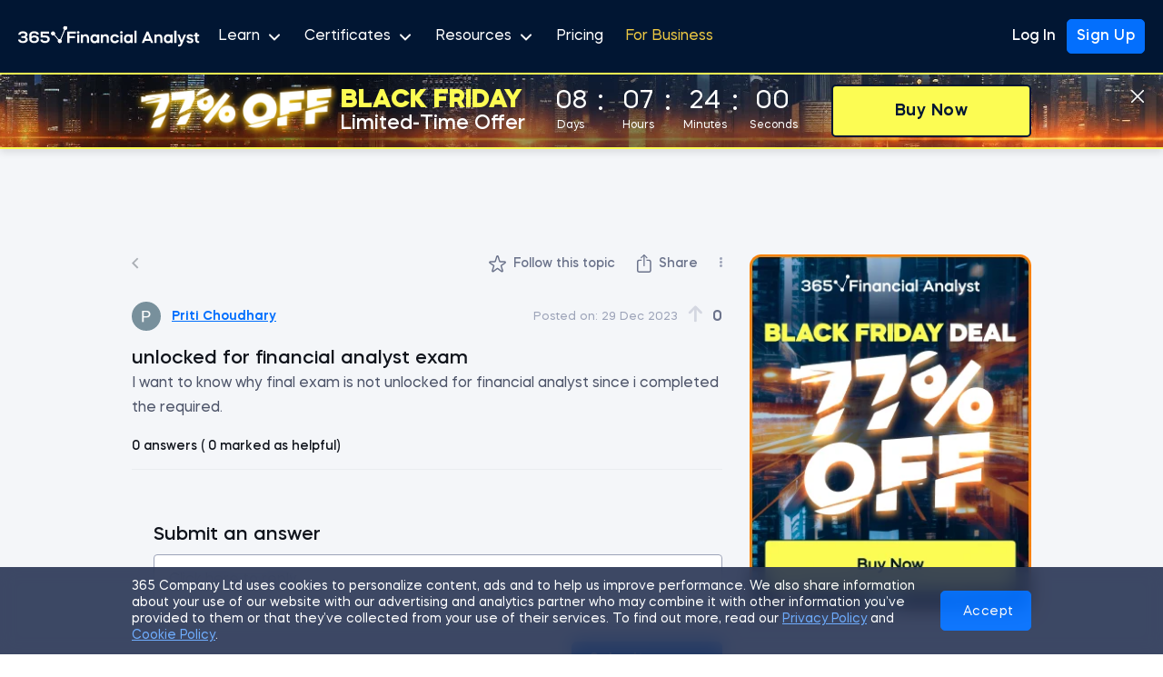

--- FILE ---
content_type: text/html; charset=utf-8
request_url: https://365financialanalyst.com/question/unlocked-for-financial-analyst-exam/
body_size: 40403
content:
<!doctype html>
<html data-n-head-ssr lang="en" data-n-head="%7B%22lang%22:%7B%22ssr%22:%22en%22%7D%7D">
  <head >
    <meta data-n-head="ssr" charset="utf-8"><meta data-n-head="ssr" name="viewport" content="width=device-width, initial-scale=1"><meta data-n-head="ssr" name="msapplication-TileColor" content="#011633"><meta data-n-head="ssr" name="msapplication-config" content="https://365financialanalyst.com/browserconfig.xml"><meta data-n-head="ssr" name="theme-color" content="#011633"><meta data-n-head="ssr" name="robots" content="noindex, follow"><meta data-n-head="ssr" property="article:publisher" content="https://www.facebook.com/365financialanalyst"><meta data-n-head="ssr" name="description" content="Find professional answers about &quot;unlocked for financial analyst exam&quot; in 365 Data Science&#x27;s Q&amp;A Hub. Join today!"><meta data-n-head="ssr" property="og:type" content="article"><meta data-n-head="ssr" property="og:locale" content="en_US"><meta data-n-head="ssr" property="og:site_name" content="365 Financial Analyst"><meta data-n-head="ssr" property="og:url" content="https://365financialanalyst.com/question/unlocked-for-financial-analyst-exam/"><meta data-n-head="ssr" property="og:title" content="unlocked for financial analyst exam – Q&amp;A Hub – 365 Financial Analyst"><meta data-n-head="ssr" property="og:description" content="Find professional answers about &quot;unlocked for financial analyst exam&quot; in 365 Data Science&#x27;s Q&amp;A Hub. Join today!"><meta data-n-head="ssr" property="og:image" content="https://365financialanalyst.com/resources/365-Financial-Analyst-Open-Graph.png"><meta data-n-head="ssr" property="og:image:width" content="1200"><meta data-n-head="ssr" property="og:image:height" content="630"><meta data-n-head="ssr" name="twitter:card" content="summary_large_image"><meta data-n-head="ssr" name="twitter:creator" content="@365finanalyst"><meta data-n-head="ssr" name="twitter:site" content="@365finanalyst"><meta data-n-head="ssr" name="twitter:image" content="https://365financialanalyst.com/resources/365-Financial-Analyst-Open-Graph.png"><meta data-n-head="ssr" name="twitter:title" content="unlocked for financial analyst exam – Q&amp;A Hub – 365 Financial Analyst"><meta data-n-head="ssr" name="twitter:description" content="Find professional answers about &quot;unlocked for financial analyst exam&quot; in 365 Data Science&#x27;s Q&amp;A Hub. Join today!"><title>unlocked for financial analyst exam – Q&amp;A Hub – 365 Financial Analyst</title><link data-n-head="ssr" rel="manifest" href="https://365financialanalyst.com/site.webmanifest"><link data-n-head="ssr" rel="apple-touch-icon" sizes="180x180" href="https://365financialanalyst.com/resources/favicons/apple-touch-icon.png"><link data-n-head="ssr" rel="apple-touch-icon" type="image/png" sizes="32x32" href="https://365financialanalyst.com/resources/favicons/favicon-32x32.png"><link data-n-head="ssr" rel="apple-touch-icon" type="image/png" sizes="16x16" href="https://365financialanalyst.com/resources/favicons/favicon-16x16.png"><link data-n-head="ssr" rel="mask-icon" href="https://365financialanalyst.com/resources/favicons/safari-pinned-tab.svg" color="#5bbad5"><link data-n-head="ssr" rel="shortcut icon" href="https://365financialanalyst.com/resources/favicons/favicon.ico"><link data-n-head="ssr" rel="icon" type="image/x-icon" href="https://365financialanalyst.com/favicon.ico"><link data-n-head="ssr" rel="canonical" href="https://365financialanalyst.com/question/unlocked-for-financial-analyst-exam/"><script data-n-head="ssr" vmid="jsonld" type="application/ld+json">[{"@context":"https://schema.org","@graph":[{"@type":"WebSite","@id":"https://365financialanalyst.com/#website","url":"https://365financialanalyst.com/","name":"365 Financial Analyst","description":"365financialanalyst.com is an educational career website, designed for aspiring marketing analysts, BI analysts, data analysts and data scientists.","publisher":{"@id":"https://365financialanalyst.com/#organization"},"inLanguage":"en-US","potentialAction":[]},{"@type":"WebPage","@id":"https://365financialanalyst.com/#webpage","url":"https://365financialanalyst.com/question/unlocked-for-financial-analyst-exam/","name":"unlocked for financial analyst exam","isPartOf":{"@id":"https://365financialanalyst.com/#website"},"about":{"@id":"https://365financialanalyst.com/#organization"},"datePublished":"2023-12-29T16:30:04.000Z","dateModified":null,"description":"Find professional answers about &quot;unlocked for financial analyst exam&quot; in 365 Data Science&#x27;s Q&amp;A Hub. Join today!","inLanguage":"en-US","potentialAction":[]},{"@context":"https://schema.org","@type":"QAPage","mainEntity":{"@type":"Question","name":"unlocked for financial analyst exam","text":"I want to know why final exam is not unlocked for financial analyst since i completed the required.","answerCount":0,"upvoteCount":0,"dateCreated":"","author":{"@type":"Person","name":"Priti Choudhary","url":"https://learn.365financialanalyst.com/profile/priti-choudhary/"},"suggestedAnswer":[],"datePublished":"2023-12-29T16:30:04.000Z"}}]},{"@context":"https://schema.org","@type":"BreadcrumbList","itemListElement":[{"@type":"ListItem","position":1,"name":"Q&amp;A","item":"https://365financialanalyst.com/qa-hub/"},{"@type":"ListItem","position":2,"name":"unlocked for financial analyst exam – Q&amp;A Hub"}]}]</script><link rel="preload" href="https://365financialanalyst.com/resources/assets/0632646.js" as="script"><link rel="preload" href="https://365financialanalyst.com/resources/assets/721597a5-145f-4ca3-8c15-411944797e10/js/3b85e70.js" as="script"><link rel="preload" href="https://365financialanalyst.com/resources/assets/721597a5-145f-4ca3-8c15-411944797e10/js/ab86146.js" as="script"><link rel="preload" href="https://365financialanalyst.com/resources/assets/721597a5-145f-4ca3-8c15-411944797e10/css/2297d2f.css" as="style"><link rel="preload" href="https://365financialanalyst.com/resources/assets/721597a5-145f-4ca3-8c15-411944797e10/js/e5dfd6c.js" as="script"><link rel="preload" href="https://365financialanalyst.com/resources/assets/fonts/MazzardH-Regular.woff2" as="font" type="font/woff2" crossorigin><link rel="preload" href="https://365financialanalyst.com/resources/assets/fonts/MazzardH-Medium.woff2" as="font" type="font/woff2" crossorigin><link rel="preload" href="https://365financialanalyst.com/resources/assets/fonts/MazzardH-SemiBold.woff2" as="font" type="font/woff2" crossorigin><link rel="preload" href="https://365financialanalyst.com/resources/assets/fonts/MazzardH-Bold.woff2" as="font" type="font/woff2" crossorigin><link rel="preload" href="https://365financialanalyst.com/resources/assets/fonts/MazzardH-ExtraBold.woff2" as="font" type="font/woff2" crossorigin><link rel="preload" href="https://365financialanalyst.com/resources/assets/fonts/MazzardH-Black.woff2" as="font" type="font/woff2" crossorigin><link rel="preload" href="https://365financialanalyst.com/resources/assets/721597a5-145f-4ca3-8c15-411944797e10/css/969cc12.css" as="style"><link rel="preload" href="https://365financialanalyst.com/resources/assets/721597a5-145f-4ca3-8c15-411944797e10/js/7a6148c.js" as="script"><link rel="preload" href="https://365financialanalyst.com/resources/assets/721597a5-145f-4ca3-8c15-411944797e10/js/9b73e22.js" as="script"><link rel="preload" href="https://365financialanalyst.com/resources/assets/721597a5-145f-4ca3-8c15-411944797e10/js/f767dec.js" as="script"><link rel="preload" href="https://365financialanalyst.com/resources/assets/721597a5-145f-4ca3-8c15-411944797e10/css/bc0b459.css" as="style"><link rel="preload" href="https://365financialanalyst.com/resources/assets/721597a5-145f-4ca3-8c15-411944797e10/js/c4b738a.js" as="script"><link rel="preload" href="https://365financialanalyst.com/resources/assets/721597a5-145f-4ca3-8c15-411944797e10/css/13e9e9f.css" as="style"><link rel="preload" href="https://365financialanalyst.com/resources/assets/721597a5-145f-4ca3-8c15-411944797e10/js/c31aa94.js" as="script"><link rel="preload" href="https://365financialanalyst.com/resources/assets/721597a5-145f-4ca3-8c15-411944797e10/js/de1cde2.js" as="script"><link rel="preload" href="https://365financialanalyst.com/resources/assets/721597a5-145f-4ca3-8c15-411944797e10/css/7c83b4a.css" as="style"><link rel="preload" href="https://365financialanalyst.com/resources/assets/721597a5-145f-4ca3-8c15-411944797e10/js/0cc80ba.js" as="script"><link rel="preload" href="https://365financialanalyst.com/resources/assets/721597a5-145f-4ca3-8c15-411944797e10/css/a6eb188.css" as="style"><link rel="preload" href="https://365financialanalyst.com/resources/assets/721597a5-145f-4ca3-8c15-411944797e10/js/03f97f8.js" as="script"><link rel="preload" href="https://365financialanalyst.com/resources/assets/721597a5-145f-4ca3-8c15-411944797e10/css/16c7321.css" as="style"><link rel="preload" href="https://365financialanalyst.com/resources/assets/721597a5-145f-4ca3-8c15-411944797e10/js/f9503d7.js" as="script"><link rel="stylesheet" href="https://365financialanalyst.com/resources/assets/721597a5-145f-4ca3-8c15-411944797e10/css/2297d2f.css"><link rel="stylesheet" href="https://365financialanalyst.com/resources/assets/721597a5-145f-4ca3-8c15-411944797e10/css/969cc12.css"><link rel="stylesheet" href="https://365financialanalyst.com/resources/assets/721597a5-145f-4ca3-8c15-411944797e10/css/bc0b459.css"><link rel="stylesheet" href="https://365financialanalyst.com/resources/assets/721597a5-145f-4ca3-8c15-411944797e10/css/13e9e9f.css"><link rel="stylesheet" href="https://365financialanalyst.com/resources/assets/721597a5-145f-4ca3-8c15-411944797e10/css/7c83b4a.css"><link rel="stylesheet" href="https://365financialanalyst.com/resources/assets/721597a5-145f-4ca3-8c15-411944797e10/css/a6eb188.css"><link rel="stylesheet" href="https://365financialanalyst.com/resources/assets/721597a5-145f-4ca3-8c15-411944797e10/css/16c7321.css">
    <script defer type="text/javascript">gtmContainer="GTM-54PHL9H",window.location.href.indexOf("365datascience.app")>-1&&(gtmContainer="GTM-KKCZ5KW"),window.location.href.indexOf("365financialanalyst.com")>-1&&(gtmContainer="GTM-P42DFJ7"),dataLayer=[],referrerOrigin=document.referrer,dataLayer.push({originalLocation:window.location.protocol+"//"+window.location.hostname+window.location.pathname+window.location.search});const cookies=document.cookie.split(";").reduce((e,t)=>{const[n,a]=t.split("=");return{...e,[n.trim()]:decodeURIComponent(a)}});if(cookies&&cookies.user){const e=JSON.parse(cookies.user);e&&e.user&&e.user.id&&dataLayer.push({"User-ID":"user"+e.user.id})}function decorateURL(e){var t=null;return"function"==typeof ga&&ga&&ga((function(){var e=ga.getAll();t=e[0].get("linkerParam")})),t?e+"?"+t:e}if(function(e,t,n,a,o){e[a]=e[a]||[],e[a].push({"gtm.start":(new Date).getTime(),event:"gtm.js"});var r=t.getElementsByTagName(n)[0],i=t.createElement(n);i.async=!0,i.src="https://www.googletagmanager.com/gtm.js?id="+o,r.parentNode.insertBefore(i,r)}(window,document,"script","dataLayer",gtmContainer),function(e,t,n,a,o,r,i){e[n]=e[n]||function(){(e[n].q=e[n].q||[]).push(arguments)},(r=t.createElement(a)).async=1,r.src="https://www.clarity.ms/tag/q8pze82887",(i=t.getElementsByTagName(a)[0]).parentNode.insertBefore(r,i)}(window,document,"clarity","script"),window.location.href.indexOf("/thank-you/")>-1){var _ubaq=_ubaq||[];_ubaq.push(["trackGoal","convert"]),function(){var e=document.createElement("script");e.type="text/javascript",e.src=("https:"==document.location.protocol?"https://":"http://")+"d3pkntwtp2ukl5.cloudfront.net/uba.js";var t=document.getElementsByTagName("script")[0];t.parentNode.insertBefore(e,t)}()}(window.location.href.includes("365datascience")||window.location.href.includes("365financialanalyst"))&&function(){var e="analytics",t=window[e]=window[e]||[];if(!t.initialize)if(t.invoked)window.console&&console.error&&console.error("Segment snippet included twice.");else{t.invoked=!0,t.methods=["trackSubmit","trackClick","trackLink","trackForm","pageview","identify","reset","group","track","ready","alias","debug","page","screen","once","off","on","addSourceMiddleware","addIntegrationMiddleware","setAnonymousId","addDestinationMiddleware","register"],t.factory=function(n){return function(){if(window[e].initialized)return window[e][n].apply(window[e],arguments);var a=Array.prototype.slice.call(arguments);if(["track","screen","alias","group","page","identify"].indexOf(n)>-1){var o=document.querySelector("link[rel='canonical']");a.push({__t:"bpc",c:o&&o.getAttribute("href")||void 0,p:location.pathname,u:location.href,s:location.search,t:document.title,r:document.referrer})}return a.unshift(n),t.push(a),t}};for(var n=0;n<t.methods.length;n++){var a=t.methods[n];t[a]=t.factory(a)}t.load=function(n,a){var o=document.createElement("script");o.type="text/javascript",o.async=!0,o.setAttribute("data-global-segment-analytics-key",e),o.src="https://cdn.segment.com/analytics.js/v1/"+n+"/analytics.min.js";var r=document.getElementsByTagName("script")[0];r.parentNode.insertBefore(o,r),t._loadOptions=a},t._writeKey="g3J1rdbj0ww0aDrAPYYNAqkLKlzjKjMK",t.SNIPPET_VERSION="5.2.0",void 0!==t&&t.load("g3J1rdbj0ww0aDrAPYYNAqkLKlzjKjMK")}}()</script>
  </head>
  <body >
    <div data-server-rendered="true" id="__app"><!----><div id="__layout"><div><!----> <div class="header fa bg" data-v-6281ee31><div class="container" data-v-6281ee31><div class="side-left" data-v-6281ee31><a href="/" title="365 Financial Analyst" class="logo nuxt-link-active" data-v-6281ee31><svg viewBox="0 0 175 20" fill="none" xmlns="http://www.w3.org/2000/svg" class="svg-logo" data-v-6281ee31><g clip-path="url(#clip0_3969_16559)" fill="#fff" data-v-6281ee31><path d="M2.955 11.497v-1.69h1.613c1.134 0 2.331-.3 2.346-1.317 0-.626-.51-1.455-2.299-1.455-.99 0-2.33.344-2.33 1.347H.174c0-2.364 2.396-3.217 4.455-3.217 2.108 0 4.375 1.002 4.393 3.333a2.309 2.309 0 01-1.55 2.143c1.07.344 1.822 1.378 1.822 2.301 0 2.678-2.571 3.465-4.727 3.465-2.155 0-4.553-.856-4.568-3.346h2.123c0 1.129 1.55 1.52 2.46 1.52 1.07 0 2.492-.438 2.492-1.614 0-.656-.369-1.47-2.38-1.47h-1.74zM12.824 8.679v1.643c.495-.742 1.707-1.158 2.586-1.158 2.252 0 4.615.923 4.615 3.647 0 2.428-2.378 3.633-4.63 3.633s-4.665-1.205-4.665-3.662V8.694c0-2.443 2.302-3.584 4.6-3.584 2.428 0 4.584.938 4.584 3.24h-2.096c0-.97-1.238-1.455-2.443-1.455-1.262-.015-2.539.658-2.539 1.846l-.012-.062zm5.11 4.132c0-1.205-1.118-1.846-2.524-1.846s-2.603.626-2.586 1.846c.017 1.22 1.198 1.79 2.571 1.79 1.324 0 2.54-.584 2.54-1.79zM29.75 7.27h-6.037v1.926h2.17c2.381 0 4.505.955 4.49 3.521 0 2.49-2.126 3.68-4.378 3.68-2.457 0-4.566-.861-4.583-3.43h2.096c0 1.208 1.406 1.52 2.46 1.52s2.314-.47 2.314-1.77c.017-1.237-1.238-1.596-2.396-1.596h-4.234V5.328h8.097v1.943zM45.35 0a1.87 1.87 0 00-.898 3.509l-3.794 9.297a1.861 1.861 0 00-1.574.164L35.05 8.354a1.858 1.858 0 10-.494.436l4.03 4.615a1.875 1.875 0 00-.407 1.168 1.87 1.87 0 103.739 0 1.858 1.858 0 00-.676-1.438l3.84-9.403c.09.014.18.02.27.02a1.87 1.87 0 100-3.74L45.35 0z" data-v-6281ee31></path><path d="M45.35 0a1.87 1.87 0 00-.898 3.509l-3.794 9.297a1.861 1.861 0 00-1.574.164L35.05 8.354a1.858 1.858 0 10-.494.436l4.03 4.615a1.875 1.875 0 00-.407 1.168 1.87 1.87 0 103.739 0 1.858 1.858 0 00-.676-1.438l3.84-9.403c.09.014.18.02.27.02a1.87 1.87 0 100-3.74L45.35 0zM47.346 5.337h8.17V7.3h-6.049v2.533h5.178v1.964h-5.178v4.623h-2.121V5.337zM58.786 16.42h-1.98V8.187h1.98v8.233zm-.998-8.962c-.358 0-.66-.121-.902-.364a1.255 1.255 0 01-.348-.902c0-.36.116-.655.348-.887.243-.243.543-.364.902-.364.36 0 .66.121.903.364.243.232.364.528.364.887 0 .358-.121.66-.364.902-.232.243-.533.364-.903.364zM60.471 16.42V8.187h1.98v.997c.601-.823 1.425-1.235 2.47-1.235.928 0 1.699.306 2.311.918.623.623.934 1.388.934 2.296v5.257h-1.979v-4.703c0-.538-.18-.987-.538-1.345-.349-.36-.787-.539-1.314-.539-.539 0-.987.18-1.346.539-.36.358-.538.807-.538 1.345v4.703h-1.98zM73.546 7.95a3.9 3.9 0 012.502.886v-.65h1.963v8.234h-1.963v-.65a3.9 3.9 0 01-2.502.887c-1.129 0-2.084-.411-2.865-1.235-.76-.834-1.14-1.873-1.14-3.119 0-1.245.38-2.28 1.14-3.103.77-.834 1.725-1.25 2.865-1.25zm1.821 2.66a2.055 2.055 0 00-1.567-.682c-.634 0-1.161.227-1.584.681-.422.454-.633 1.019-.633 1.694 0 .676.211 1.24.633 1.694.423.454.95.681 1.584.681.623 0 1.145-.227 1.567-.68.433-.465.65-1.03.65-1.695s-.217-1.23-.65-1.694zM79.69 16.42V8.187h1.98v.997c.602-.823 1.425-1.235 2.47-1.235.929 0 1.7.306 2.312.918.623.623.934 1.388.934 2.296v5.257h-1.98v-4.703c0-.538-.179-.987-.538-1.345-.348-.36-.786-.539-1.314-.539-.538 0-.987.18-1.346.539-.358.358-.538.807-.538 1.345v4.703h-1.98zM97.183 10.672l-1.979.586a2.078 2.078 0 00-.839-.966 2.227 2.227 0 00-1.25-.364c-.655 0-1.204.227-1.647.681-.444.454-.665 1.019-.665 1.694 0 .676.221 1.24.665 1.694.443.454.992.681 1.646.681.465 0 .882-.116 1.251-.348.38-.243.66-.57.84-.982l1.978.586a4.13 4.13 0 01-1.567 1.995c-.728.486-1.562.728-2.502.728-1.235 0-2.274-.411-3.119-1.235-.823-.834-1.235-1.873-1.235-3.119 0-1.245.412-2.28 1.235-3.103.834-.834 1.874-1.25 3.12-1.25.939 0 1.773.247 2.501.743a4.043 4.043 0 011.567 1.98zM100.379 16.42H98.4V8.187h1.979v8.233zm-.997-8.962c-.36 0-.66-.121-.903-.364a1.255 1.255 0 01-.348-.902c0-.36.116-.655.348-.887.243-.243.544-.364.903-.364s.66.121.902.364c.243.232.364.528.364.887 0 .358-.121.66-.364.902-.232.243-.533.364-.902.364zM105.77 7.95c.929 0 1.762.295 2.501.886v-.65h1.964v8.234h-1.964v-.65a3.898 3.898 0 01-2.501.887c-1.13 0-2.085-.411-2.866-1.235-.76-.834-1.14-1.873-1.14-3.119 0-1.245.38-2.28 1.14-3.103.77-.834 1.726-1.25 2.866-1.25zm1.821 2.66a2.057 2.057 0 00-1.568-.682c-.633 0-1.161.227-1.583.681-.423.454-.634 1.019-.634 1.694 0 .676.211 1.24.634 1.694.422.454.95.681 1.583.681.623 0 1.145-.227 1.568-.68.432-.465.649-1.03.649-1.695s-.217-1.23-.649-1.694zM113.893 16.42h-1.979V4.545h1.979V16.42zM121.197 16.42h-2.233l4.75-11.083h1.726l4.75 11.083h-2.233l-.87-2.09h-5.02l-.87 2.09zm5.066-4.038l-1.678-4.021-1.694 4.021h3.372zM131.165 16.42V8.187h1.979v.997c.601-.823 1.425-1.235 2.47-1.235.929 0 1.699.306 2.311.918.623.623.935 1.388.935 2.296v5.257h-1.98v-4.703c0-.538-.179-.987-.538-1.345-.348-.36-.786-.539-1.314-.539-.538 0-.987.18-1.346.539-.359.358-.538.807-.538 1.345v4.703h-1.979zM144.24 7.95c.929 0 1.763.295 2.501.886v-.65h1.964v8.234h-1.964v-.65a3.896 3.896 0 01-2.501.887c-1.13 0-2.085-.411-2.866-1.235-.76-.834-1.14-1.873-1.14-3.119 0-1.245.38-2.28 1.14-3.103.77-.834 1.726-1.25 2.866-1.25zm1.821 2.66a2.057 2.057 0 00-1.568-.682c-.633 0-1.161.227-1.583.681-.422.454-.634 1.019-.634 1.694 0 .676.212 1.24.634 1.694.422.454.95.681 1.583.681.623 0 1.145-.227 1.568-.68.432-.465.649-1.03.649-1.695s-.217-1.23-.649-1.694zM152.363 16.42h-1.979V4.545h1.979V16.42zM156.297 16.832l.222-.57-3.167-8.075h2.043l2.105 5.557 2.154-5.557h2.042l-3.721 9.31c-.348.865-.807 1.493-1.377 1.884-.57.4-1.309.601-2.217.601h-.316v-1.884h.316c.94 0 1.578-.422 1.916-1.266zM168.602 10.166l-1.852.3c-.179-.538-.66-.807-1.441-.807-.338 0-.617.063-.839.19-.211.127-.317.3-.317.523 0 .274.243.496.729.665l1.694.57c.749.264 1.293.59 1.631.981.348.39.522.887.522 1.489 0 .834-.301 1.472-.902 1.915-.591.444-1.378.665-2.36.665-.981 0-1.768-.21-2.359-.633-.591-.433-.944-1.03-1.061-1.79l1.853-.268c.074.295.248.533.522.712.285.18.65.27 1.093.27.39 0 .707-.07.95-.206.253-.148.38-.349.38-.602 0-.327-.306-.591-.918-.792l-1.695-.538c-.696-.232-1.198-.528-1.504-.887-.306-.359-.459-.828-.459-1.409 0-.834.285-1.467.855-1.9.581-.443 1.357-.665 2.328-.665.886 0 1.604.195 2.153.586.559.39.892.934.997 1.63zM169.34 9.912V8.187h1.172V6.572h1.979v1.615h2.043v1.725h-2.043v3.626c0 .285.095.523.285.713.19.19.433.285.729.285h1.029v1.884h-1.219c-.782 0-1.447-.248-1.995-.744a2.414 2.414 0 01-.808-1.853v-3.91h-1.172z" data-v-6281ee31></path></g><defs data-v-6281ee31><clipPath id="clip0_3969_16559" data-v-6281ee31><path fill="#fff" d="M0 0h174.444v20H0z" data-v-6281ee31></path></clipPath></defs></svg></a> <button type="button" class="hamburger hamburger--spin" data-v-6281ee31><span class="hamburger-box" data-v-6281ee31><span class="hamburger-inner" data-v-6281ee31></span></span></button> <nav class="show" data-v-6281ee31><ul data-v-6281ee31><li data-v-6281ee31><span class="link" data-v-6281ee31>
              Learn <svg width="17" height="14" fill="none" xmlns="http://www.w3.org/2000/svg" data-v-6281ee31 data-v-6281ee31><g clip-path="url(#clip0)" data-v-6281ee31 data-v-6281ee31><path d="M13.038 5.5l-5 5-5-5" stroke="#fff" stroke-width="2" stroke-linecap="round" stroke-linejoin="round" data-v-6281ee31 data-v-6281ee31></path></g><defs data-v-6281ee31 data-v-6281ee31><clipPath id="clip0" data-v-6281ee31 data-v-6281ee31><path fill="#fff" transform="translate(.038 .5)" d="M0 0h16v16H0z" data-v-6281ee31 data-v-6281ee31></path></clipPath></defs></svg></span> <div class="submenu" data-v-6281ee31><ul data-v-6281ee31><li data-v-6281ee31><a href="/courses/" title="Courses" data-event="main_menu_courses.click" class="link" data-v-6281ee31>
                    Courses
                  </a></li> <li data-v-6281ee31><a href="/career-tracks/" title="Career Tracks" data-event="main_menu_career_tracks.click" class="link" data-v-6281ee31>
                    Career Tracks
                  </a></li> <li data-v-6281ee31><a href="/projects/" title="Projects" class="link" data-v-6281ee31>
                    Projects
                  </a></li> <li data-v-6281ee31><a href="/upcoming-courses/" title="Upcoming Courses" data-event="main_menu_upcoming_courses.click" class="link" data-v-6281ee31>
                    Upcoming Courses
                  </a></li></ul></div></li> <li data-v-6281ee31><span class="link" data-v-6281ee31>
              Certificates <svg width="17" height="14" fill="none" xmlns="http://www.w3.org/2000/svg" data-v-6281ee31 data-v-6281ee31><g clip-path="url(#clip0)" data-v-6281ee31 data-v-6281ee31><path d="M13.038 5.5l-5 5-5-5" stroke="#fff" stroke-width="2" stroke-linecap="round" stroke-linejoin="round" data-v-6281ee31 data-v-6281ee31></path></g><defs data-v-6281ee31 data-v-6281ee31><clipPath id="clip0" data-v-6281ee31 data-v-6281ee31><path fill="#fff" transform="translate(.038 .5)" d="M0 0h16v16H0z" data-v-6281ee31 data-v-6281ee31></path></clipPath></defs></svg></span> <div class="submenu" data-v-6281ee31><ul data-v-6281ee31><li data-v-6281ee31><a href="/career-track-certificate/" title="Career Track Certificate" data-event="main_menu_career_track_certificate.click" class="link" data-v-6281ee31>
                    Career Track Certificate
                  </a></li> <li data-v-6281ee31><a href="/certificate/" title="Course Certificate" data-event="main_menu_career_course_certificate.click" class="link" data-v-6281ee31>
                    Course Certificate
                  </a></li></ul></div></li> <li data-v-6281ee31><span class="link" data-v-6281ee31>
              Resources <svg width="17" height="14" fill="none" xmlns="http://www.w3.org/2000/svg" data-v-6281ee31 data-v-6281ee31><g clip-path="url(#clip0)" data-v-6281ee31 data-v-6281ee31><path d="M13.038 5.5l-5 5-5-5" stroke="#fff" stroke-width="2" stroke-linecap="round" stroke-linejoin="round" data-v-6281ee31 data-v-6281ee31></path></g><defs data-v-6281ee31 data-v-6281ee31><clipPath id="clip0" data-v-6281ee31 data-v-6281ee31><path fill="#fff" transform="translate(.038 .5)" d="M0 0h16v16H0z" data-v-6281ee31 data-v-6281ee31></path></clipPath></defs></svg></span> <div class="submenu double" data-v-6281ee31><ul data-v-6281ee31><div class="left" data-v-6281ee31><li data-v-6281ee31><a href="/resources-center/" title="All Resources" data-event="main_menu_resources.click" data-direct-send class="link" data-v-6281ee31>
                      All Resources
                    </a></li> <li data-v-6281ee31><a href="/category/templates-and-models/" title="Templates and Models" data-event="main_menu_templates_and_models.click" data-direct-send class="link" data-v-6281ee31>
                      Templates
                    </a></li> <li data-v-6281ee31><a href="/category/course-notes/" title="Course Notes" data-event="main_menu_course_notes.click" data-direct-send class="link" data-v-6281ee31>
                      Course Notes
                    </a></li> <li data-v-6281ee31><a href="/category/finance-career-guides/" title="Career Guides" data-event="main_menu_career-guides.click" data-direct-send class="link" data-v-6281ee31>
                      Career Guides
                    </a></li> <li data-v-6281ee31><a href="/category/cheat-sheets/" title="Cheat Sheets" data-event="main_menu_cheat_sheets.click" data-direct-send class="link" data-v-6281ee31>
                      Cheat Sheets
                    </a></li> <li data-v-6281ee31><a href="/category/data/" title="Finance Data" data-event="main_menu_data.click" data-direct-send class="link" data-v-6281ee31>
                      Finance Data
                    </a></li> <li data-v-6281ee31><a href="/category/infographics" title="Infographics" data-event="main_menu_infographics.click" data-direct-send class="link" data-v-6281ee31>
                      Infographics
                    </a></li> <li data-v-6281ee31><a href="/category/practice" title="Practice Exams" data-event="main_menu_practice_exams.click" data-direct-send class="link" data-v-6281ee31>
                      Practice Exams
                    </a></li></div> <div class="right" data-v-6281ee31><li data-v-6281ee31><a href="/category/knowledge-hub/" title="Knowledge Hub" data-event="main_menu_knowledge_hub.click" data-direct-send class="link" data-v-6281ee31>
                      Knowledge Hub
                    </a></li> <li data-v-6281ee31><a href="/category/career-advice/" title="Career Advice" data-event="main_menu_career-advice.click" data-direct-send class="link" data-v-6281ee31>
                      Career Advice
                    </a></li> <li data-v-6281ee31><a href="/reviews/" title="Reviews" data-event="main_menu_reviews.click" class="link" data-v-6281ee31>
                      Reviews
                    </a></li></div></ul></div></li> <li data-v-6281ee31><a href="/pricing/" title="Pricing" data-event="main_menu_pricing.click" class="link" data-v-6281ee31>
              Pricing
            </a></li> <li data-v-6281ee31><span class="link business" data-v-6281ee31><a href="/business/" title="Business" data-event="main_menu_business.click" class="link business fa" data-v-6281ee31>
                For Business
              </a></span></li> <li class="show-on-mobile" data-v-6281ee31><a href="/login/" title="Login" data-event="log_in.click" class="link" data-v-6281ee31>
                Login
              </a></li> <li class="button show-on-mobile" data-v-6281ee31><a href="/signup/" title="Sign Up" data-event="sign_up.click" class="link" data-v-6281ee31><span class="btn-primary" data-v-6281ee31>
                  Sign Up
                </span></a></li></ul></nav></div> <div class="side-right" data-v-6281ee31><a href="/login/" title="Log In" data-event="log_in.click" class="login link" data-v-6281ee31>
            Log In
          </a> <a href="/signup/" title="Sign Up" data-event="sign_up.click" class="signup btn-primary" data-v-6281ee31>
            Sign Up
          </a></div></div> <!----></div> <main class="fa qa"><!----> <div class="container"><div class="row question-wrapper site"><div class="col col-8 details"><div class="container-head"><a class="back-button"><svg width="8" height="13" fill="none" xmlns="http://www.w3.org/2000/svg"><path d="M7.272 1.793L2.544 6.52l4.728 4.728L6 12.52l-6-6 6-6 1.272 1.273z" fill="#ABAFB5"></path></svg></a> <div class="question-actions"><div data-event="follow_question.click" class="follow lms-access"><svg width="19" height="20" fill="none" xmlns="http://www.w3.org/2000/svg"><path d="M12.546 8a.723.723 0 01-.69-.508l-1.642-5.274c-.211-.678-1.17-.678-1.381 0L7.191 7.492A.723.723 0 016.5 8H1.577c-.708 0-.994.912-.413 1.317l4.006 2.789c.26.18.372.51.276.812l-1.571 4.95c-.212.669.556 1.218 1.12.8l4.097-3.039a.723.723 0 01.861 0l4.109 3.042c.563.417 1.331-.132 1.12-.8l-1.573-4.954a.723.723 0 01.276-.812l4-2.789c.58-.405.294-1.316-.414-1.316h-4.926z" stroke="#748190" stroke-width="1.446" stroke-linecap="round" stroke-linejoin="round"></path></svg> Follow this topic
        </div> <!----> <!----> <div data-event="share.click" class="share"><div><svg width="16" height="20" fill="none" xmlns="http://www.w3.org/2000/svg"><path d="M7.869 13.062a.68.68 0 00.492-.204.658.658 0 00.208-.488v-9.1l-.053-1.33.593.63 1.347 1.435a.607.607 0 00.479.213c.183 0 .337-.06.46-.177a.597.597 0 00.187-.452.577.577 0 00-.213-.46L8.374.238a.873.873 0 00-.253-.186.636.636 0 00-.514 0 .873.873 0 00-.252.186L4.36 3.128a.577.577 0 00-.213.46c0 .184.06.335.182.453a.627.627 0 00.456.177c.201 0 .363-.07.487-.213L6.62 2.57l.594-.63-.053 1.33v9.1c0 .19.07.352.208.488a.69.69 0 00.5.204zM12.946 20c.928 0 1.623-.23 2.087-.691.464-.461.696-1.146.696-2.056V8.409c0-.91-.232-1.595-.696-2.055-.463-.461-1.16-.692-2.087-.692h-2.472V7.09h2.446c.437 0 .777.118 1.019.355.242.236.363.584.363 1.045v8.684c0 .461-.12.81-.363 1.046-.242.236-.582.354-1.02.354H2.8c-.443 0-.783-.118-1.019-.354-.236-.236-.354-.585-.354-1.046V8.49c0-.46.118-.81.354-1.045.236-.237.576-.355 1.02-.355h2.454V5.662H2.782c-.927 0-1.623.23-2.086.687C.232 6.807 0 7.494 0 8.41v8.844c0 .916.232 1.602.696 2.06.463.458 1.159.687 2.086.687h10.164z" fill="#F9FAFB"></path></svg> Share</div></div> <div class="report"><button data-event="question_options.click" class="three-dots"><svg width="3" height="11" fill="none" xmlns="http://www.w3.org/2000/svg"><circle cx="1.5" cy="1.5" r="1.5" fill="#175F69"></circle><circle cx="1.5" cy="5.5" r="1.5" fill="#175F69"></circle><circle cx="1.5" cy="9.5" r="1.5" fill="#175F69"></circle></svg></button> <!----></div></div></div> <div class="question-info"><div data-event="question_user.click" class="user user-qa-link left question-details"><a target="_blank" rel="nofollow" href="https://learn.365financialanalyst.com/profile/priti-choudhary/" class="link-el"><span class="user-avatar" style="background-image:url('https://365financialanalyst.com/resources/avatars/thumb@128_a1b2f5aa93-ACg8ocKt6teMt4OGcJuenQSfXx7Ji-5iqA4ayDxcKEH0zYjn=s96-c.png');"></span> <span class="name">Priti Choudhary</span></a></div> <div class="badge"><!----> <!----></div> <div class="right"><!----> <span title="16:30:04" class="time posted-on">
          Posted on: <p>29 Dec 2023</p></span> <div class="votes"><a data-event="question_vote.click" class="lms-access voteUp"><svg width="14" height="16" fill="none" xmlns="http://www.w3.org/2000/svg"><path d="M7.297 15.852c.703 0 1.18-.493 1.18-1.22V6.126l-.07-1.695 1.46 1.703 1.79 1.781c.21.211.484.367.843.367.633 0 1.11-.46 1.11-1.133 0-.304-.126-.593-.368-.843L8.164 1.227a1.243 1.243 0 00-1.734 0L1.36 6.305c-.243.25-.368.539-.368.843 0 .672.485 1.133 1.117 1.133.352 0 .625-.156.844-.367l1.774-1.781L6.195 4.43l-.07 1.695v8.508c0 .726.469 1.219 1.172 1.219z" fill="#EAEDF0"></path></svg></a>
          0
        </div></div></div> <h1 class="question-title h5"><!----> <span>unlocked for financial analyst exam</span></h1> <!----> <div class="question-body"><div><p>I want to know why final exam is not unlocked for financial analyst since i completed the required.</p></div></div> <!----> <!----> <div class="question-answers"><div class="count">
        0 answers ( 0 marked as helpful)
      </div> </div> <div class="submit-answer"><h2 class="h5">
        Submit an answer
      </h2> <div class="custom-input-group"><!----> <div class="btn-holder"><button data-event="answer_submit.click" class="btn btn-primary">
            Submit answer
          </button> <!----></div></div></div></div> <div class="col col-4"><a href="https://365financialanalyst.com/black-friday-2025/" class="inline-promo-banner black-friday-2025 fa side campaign" data-v-5c06e58c><img src="https://365financialanalyst.com/resources/assets/images/fa-bf2025-banner-side.webp" style="display:none;" data-v-5c06e58c> <img src="https://365financialanalyst.com/resources/assets/images/fa-bf2025-banner-side-laptop.webp" style="display:;" data-v-5c06e58c> <img src="https://365financialanalyst.com/resources/assets/images/fa-bf2025-banner-side-mobile.webp" style="display:none;" data-v-5c06e58c></a> <!----></div> <style>.emoji-emoji-grinning-face-with-big-eyes:after{background-image: url(https://365financialanalyst.com/resources/emojis/emoji-grinning-face-with-big-eyes.webp);}.emoji-emoji-grinning-face:after{background-image: url(https://365financialanalyst.com/resources/emojis/emoji-grinning-face.webp);}.emoji-emoji-grinning-face-with-smiling-eyes:after{background-image: url(https://365financialanalyst.com/resources/emojis/emoji-grinning-face-with-smiling-eyes.webp);}.emoji-emoji-beaming-face-with-smiling-eyes:after{background-image: url(https://365financialanalyst.com/resources/emojis/emoji-beaming-face-with-smiling-eyes.webp);}.emoji-emoji-grinning-squinting-face:after{background-image: url(https://365financialanalyst.com/resources/emojis/emoji-grinning-squinting-face.webp);}.emoji-emoji-face-holding-back-tears:after{background-image: url(https://365financialanalyst.com/resources/emojis/emoji-face-holding-back-tears.webp);}.emoji-emoji-grinning-face-with-sweat:after{background-image: url(https://365financialanalyst.com/resources/emojis/emoji-grinning-face-with-sweat.webp);}.emoji-emoji-face-with-tears-of-joy:after{background-image: url(https://365financialanalyst.com/resources/emojis/emoji-face-with-tears-of-joy.webp);}.emoji-emoji-rolling-on-the-floor-laughing:after{background-image: url(https://365financialanalyst.com/resources/emojis/emoji-rolling-on-the-floor-laughing.webp);}.emoji-emoji-smiling-face-with-tear:after{background-image: url(https://365financialanalyst.com/resources/emojis/emoji-smiling-face-with-tear.webp);}.emoji-emoji-smiling-face-with-smiling-eyes:after{background-image: url(https://365financialanalyst.com/resources/emojis/emoji-smiling-face-with-smiling-eyes.webp);}.emoji-emoji-smiling-face:after{background-image: url(https://365financialanalyst.com/resources/emojis/emoji-smiling-face.webp);}.emoji-emoji-smiling-face-with-halo:after{background-image: url(https://365financialanalyst.com/resources/emojis/emoji-smiling-face-with-halo.webp);}.emoji-emoji-slightly-smiling-face:after{background-image: url(https://365financialanalyst.com/resources/emojis/emoji-slightly-smiling-face.webp);}.emoji-emoji-upside-down-face:after{background-image: url(https://365financialanalyst.com/resources/emojis/emoji-upside-down-face.webp);}.emoji-emoji-winking-face:after{background-image: url(https://365financialanalyst.com/resources/emojis/emoji-winking-face.webp);}.emoji-emoji-relieved-face:after{background-image: url(https://365financialanalyst.com/resources/emojis/emoji-relieved-face.webp);}.emoji-emoji-smiling-face-with-heart-eyes:after{background-image: url(https://365financialanalyst.com/resources/emojis/emoji-smiling-face-with-heart-eyes.webp);}.emoji-emoji-smiling-face-with-hearts:after{background-image: url(https://365financialanalyst.com/resources/emojis/emoji-smiling-face-with-hearts.webp);}.emoji-emoji-face-blowing-a-kiss:after{background-image: url(https://365financialanalyst.com/resources/emojis/emoji-face-blowing-a-kiss.webp);}.emoji-emoji-kissing-face:after{background-image: url(https://365financialanalyst.com/resources/emojis/emoji-kissing-face.webp);}.emoji-emoji-kissing-face-with-smiling-eyes:after{background-image: url(https://365financialanalyst.com/resources/emojis/emoji-kissing-face-with-smiling-eyes.webp);}.emoji-emoji-kissing-face-with-closed-eyes:after{background-image: url(https://365financialanalyst.com/resources/emojis/emoji-kissing-face-with-closed-eyes.webp);}.emoji-emoji-face-savoring-food:after{background-image: url(https://365financialanalyst.com/resources/emojis/emoji-face-savoring-food.webp);}.emoji-emoji-face-with-tongue:after{background-image: url(https://365financialanalyst.com/resources/emojis/emoji-face-with-tongue.webp);}.emoji-emoji-squinting-face-with-tongue:after{background-image: url(https://365financialanalyst.com/resources/emojis/emoji-squinting-face-with-tongue.webp);}.emoji-emoji-winking-face-with-tongue:after{background-image: url(https://365financialanalyst.com/resources/emojis/emoji-winking-face-with-tongue.webp);}.emoji-emoji-zany-face:after{background-image: url(https://365financialanalyst.com/resources/emojis/emoji-zany-face.webp);}.emoji-emoji-face-with-raised-eyebrow:after{background-image: url(https://365financialanalyst.com/resources/emojis/emoji-face-with-raised-eyebrow.webp);}.emoji-emoji-face-with-monocle:after{background-image: url(https://365financialanalyst.com/resources/emojis/emoji-face-with-monocle.webp);}.emoji-emoji-nerd-face:after{background-image: url(https://365financialanalyst.com/resources/emojis/emoji-nerd-face.webp);}.emoji-emoji-smiling-face-with-sunglasses:after{background-image: url(https://365financialanalyst.com/resources/emojis/emoji-smiling-face-with-sunglasses.webp);}.emoji-emoji-disguised-face:after{background-image: url(https://365financialanalyst.com/resources/emojis/emoji-disguised-face.webp);}.emoji-emoji-star-struck:after{background-image: url(https://365financialanalyst.com/resources/emojis/emoji-star-struck.webp);}.emoji-emoji-partying-face:after{background-image: url(https://365financialanalyst.com/resources/emojis/emoji-partying-face.webp);}.emoji-emoji-smirking-face:after{background-image: url(https://365financialanalyst.com/resources/emojis/emoji-smirking-face.webp);}.emoji-emoji-unamused-face:after{background-image: url(https://365financialanalyst.com/resources/emojis/emoji-unamused-face.webp);}.emoji-emoji-disappointed-face:after{background-image: url(https://365financialanalyst.com/resources/emojis/emoji-disappointed-face.webp);}.emoji-emoji-pensive-face:after{background-image: url(https://365financialanalyst.com/resources/emojis/emoji-pensive-face.webp);}.emoji-emoji-flushed-face:after{background-image: url(https://365financialanalyst.com/resources/emojis/emoji-flushed-face.webp);}.emoji-emoji-slightly-frowning-face:after{background-image: url(https://365financialanalyst.com/resources/emojis/emoji-slightly-frowning-face.webp);}.emoji-emoji-confused-face:after{background-image: url(https://365financialanalyst.com/resources/emojis/emoji-confused-face.webp);}.emoji-emoji-frowning-face:after{background-image: url(https://365financialanalyst.com/resources/emojis/emoji-frowning-face.webp);}.emoji-emoji-worried-face:after{background-image: url(https://365financialanalyst.com/resources/emojis/emoji-worried-face.webp);}.emoji-emoji-persevering-face:after{background-image: url(https://365financialanalyst.com/resources/emojis/emoji-persevering-face.webp);}.emoji-emoji-confounded-face:after{background-image: url(https://365financialanalyst.com/resources/emojis/emoji-confounded-face.webp);}.emoji-emoji-tired-face:after{background-image: url(https://365financialanalyst.com/resources/emojis/emoji-tired-face.webp);}.emoji-emoji-weary-face:after{background-image: url(https://365financialanalyst.com/resources/emojis/emoji-weary-face.webp);}.emoji-emoji-pleading-face:after{background-image: url(https://365financialanalyst.com/resources/emojis/emoji-pleading-face.webp);}.emoji-emoji-crying-face:after{background-image: url(https://365financialanalyst.com/resources/emojis/emoji-crying-face.webp);}.emoji-emoji-loudly-crying-face:after{background-image: url(https://365financialanalyst.com/resources/emojis/emoji-loudly-crying-face.webp);}.emoji-emoji-face-with-steam-from-nose:after{background-image: url(https://365financialanalyst.com/resources/emojis/emoji-face-with-steam-from-nose.webp);}.emoji-emoji-angry-face:after{background-image: url(https://365financialanalyst.com/resources/emojis/emoji-angry-face.webp);}.emoji-emoji-enraged-face:after{background-image: url(https://365financialanalyst.com/resources/emojis/emoji-enraged-face.webp);}.emoji-emoji-exploding-head:after{background-image: url(https://365financialanalyst.com/resources/emojis/emoji-exploding-head.webp);}.emoji-emoji-shaking-face:after{background-image: url(https://365financialanalyst.com/resources/emojis/emoji-shaking-face.webp);}.emoji-emoji-hot-face:after{background-image: url(https://365financialanalyst.com/resources/emojis/emoji-hot-face.webp);}.emoji-emoji-cold-face:after{background-image: url(https://365financialanalyst.com/resources/emojis/emoji-cold-face.webp);}.emoji-emoji-face-in-clouds:after{background-image: url(https://365financialanalyst.com/resources/emojis/emoji-face-in-clouds.webp);}.emoji-emoji-face-screaming-in-fear:after{background-image: url(https://365financialanalyst.com/resources/emojis/emoji-face-screaming-in-fear.webp);}.emoji-emoji-fearful-face:after{background-image: url(https://365financialanalyst.com/resources/emojis/emoji-fearful-face.webp);}.emoji-emoji-anxious-face-with-sweat:after{background-image: url(https://365financialanalyst.com/resources/emojis/emoji-anxious-face-with-sweat.webp);}.emoji-emoji-sad-but-relieved-face:after{background-image: url(https://365financialanalyst.com/resources/emojis/emoji-sad-but-relieved-face.webp);}.emoji-emoji-downcast-face-with-sweat:after{background-image: url(https://365financialanalyst.com/resources/emojis/emoji-downcast-face-with-sweat.webp);}.emoji-emoji-hugging-face:after{background-image: url(https://365financialanalyst.com/resources/emojis/emoji-hugging-face.webp);}.emoji-emoji-thinking-face:after{background-image: url(https://365financialanalyst.com/resources/emojis/emoji-thinking-face.webp);}.emoji-emoji-face-with-peeking-eye:after{background-image: url(https://365financialanalyst.com/resources/emojis/emoji-face-with-peeking-eye.webp);}.emoji-emoji-face-with-hand-over-mouth:after{background-image: url(https://365financialanalyst.com/resources/emojis/emoji-face-with-hand-over-mouth.webp);}.emoji-emoji-face-with-open-eyes-and-hand-over-mouth:after{background-image: url(https://365financialanalyst.com/resources/emojis/emoji-face-with-open-eyes-and-hand-over-mouth.webp);}.emoji-emoji-saluting-face:after{background-image: url(https://365financialanalyst.com/resources/emojis/emoji-saluting-face.webp);}.emoji-emoji-shushing-face:after{background-image: url(https://365financialanalyst.com/resources/emojis/emoji-shushing-face.webp);}.emoji-emoji-lying-face:after{background-image: url(https://365financialanalyst.com/resources/emojis/emoji-lying-face.webp);}.emoji-emoji-face-without-mouth:after{background-image: url(https://365financialanalyst.com/resources/emojis/emoji-face-without-mouth.webp);}.emoji-emoji-dotted-line-face:after{background-image: url(https://365financialanalyst.com/resources/emojis/emoji-dotted-line-face.webp);}.emoji-emoji-neutral-face:after{background-image: url(https://365financialanalyst.com/resources/emojis/emoji-neutral-face.webp);}.emoji-emoji-face-with-diagonal-mouth:after{background-image: url(https://365financialanalyst.com/resources/emojis/emoji-face-with-diagonal-mouth.webp);}.emoji-emoji-expressionless-face:after{background-image: url(https://365financialanalyst.com/resources/emojis/emoji-expressionless-face.webp);}.emoji-emoji-grimacing-face:after{background-image: url(https://365financialanalyst.com/resources/emojis/emoji-grimacing-face.webp);}.emoji-emoji-face-with-rolling-eyes:after{background-image: url(https://365financialanalyst.com/resources/emojis/emoji-face-with-rolling-eyes.webp);}.emoji-emoji-frowning-face-with-open-mouth:after{background-image: url(https://365financialanalyst.com/resources/emojis/emoji-frowning-face-with-open-mouth.webp);}.emoji-emoji-hushed-face:after{background-image: url(https://365financialanalyst.com/resources/emojis/emoji-hushed-face.webp);}.emoji-emoji-anguished-face:after{background-image: url(https://365financialanalyst.com/resources/emojis/emoji-anguished-face.webp);}.emoji-emoji-face-with-open-mouth:after{background-image: url(https://365financialanalyst.com/resources/emojis/emoji-face-with-open-mouth.webp);}.emoji-emoji-astonished-face:after{background-image: url(https://365financialanalyst.com/resources/emojis/emoji-astonished-face.webp);}.emoji-emoji-yawning-face:after{background-image: url(https://365financialanalyst.com/resources/emojis/emoji-yawning-face.webp);}.emoji-emoji-sleeping-face:after{background-image: url(https://365financialanalyst.com/resources/emojis/emoji-sleeping-face.webp);}.emoji-emoji-drooling-face:after{background-image: url(https://365financialanalyst.com/resources/emojis/emoji-drooling-face.webp);}.emoji-emoji-sleepy-face:after{background-image: url(https://365financialanalyst.com/resources/emojis/emoji-sleepy-face.webp);}.emoji-emoji-face-exhaling:after{background-image: url(https://365financialanalyst.com/resources/emojis/emoji-face-exhaling.webp);}.emoji-emoji-dizzy-face:after{background-image: url(https://365financialanalyst.com/resources/emojis/emoji-dizzy-face.webp);}.emoji-emoji-face-with-spiral-eyes:after{background-image: url(https://365financialanalyst.com/resources/emojis/emoji-face-with-spiral-eyes.webp);}.emoji-emoji-zipper-mouth-face:after{background-image: url(https://365financialanalyst.com/resources/emojis/emoji-zipper-mouth-face.webp);}.emoji-emoji-woozy-face:after{background-image: url(https://365financialanalyst.com/resources/emojis/emoji-woozy-face.webp);}.emoji-emoji-nauseated-face:after{background-image: url(https://365financialanalyst.com/resources/emojis/emoji-nauseated-face.webp);}.emoji-emoji-face-vomiting:after{background-image: url(https://365financialanalyst.com/resources/emojis/emoji-face-vomiting.webp);}.emoji-emoji-sneezing-face:after{background-image: url(https://365financialanalyst.com/resources/emojis/emoji-sneezing-face.webp);}.emoji-emoji-face-with-medical-mask:after{background-image: url(https://365financialanalyst.com/resources/emojis/emoji-face-with-medical-mask.webp);}.emoji-emoji-face-with-thermometer:after{background-image: url(https://365financialanalyst.com/resources/emojis/emoji-face-with-thermometer.webp);}.emoji-emoji-face-with-head-bandage:after{background-image: url(https://365financialanalyst.com/resources/emojis/emoji-face-with-head-bandage.webp);}.emoji-emoji-money-mouth-face:after{background-image: url(https://365financialanalyst.com/resources/emojis/emoji-money-mouth-face.webp);}.emoji-emoji-cowboy-hat-face:after{background-image: url(https://365financialanalyst.com/resources/emojis/emoji-cowboy-hat-face.webp);}.emoji-emoji-smiling-face-with-horns:after{background-image: url(https://365financialanalyst.com/resources/emojis/emoji-smiling-face-with-horns.webp);}.emoji-emoji-angry-face-with-horns:after{background-image: url(https://365financialanalyst.com/resources/emojis/emoji-angry-face-with-horns.webp);}.emoji-emoji-ogre:after{background-image: url(https://365financialanalyst.com/resources/emojis/emoji-ogre.webp);}.emoji-emoji-goblin:after{background-image: url(https://365financialanalyst.com/resources/emojis/emoji-goblin.webp);}.emoji-emoji-clown-face:after{background-image: url(https://365financialanalyst.com/resources/emojis/emoji-clown-face.webp);}.emoji-emoji-ghost:after{background-image: url(https://365financialanalyst.com/resources/emojis/emoji-ghost.webp);}.emoji-emoji-skull:after{background-image: url(https://365financialanalyst.com/resources/emojis/emoji-skull.webp);}.emoji-emoji-skull-and-crossbones:after{background-image: url(https://365financialanalyst.com/resources/emojis/emoji-skull-and-crossbones.webp);}.emoji-emoji-alien:after{background-image: url(https://365financialanalyst.com/resources/emojis/emoji-alien.webp);}.emoji-emoji-alien-monster:after{background-image: url(https://365financialanalyst.com/resources/emojis/emoji-alien-monster.webp);}.emoji-emoji-robot:after{background-image: url(https://365financialanalyst.com/resources/emojis/emoji-robot.webp);}.emoji-emoji-grinning-cat:after{background-image: url(https://365financialanalyst.com/resources/emojis/emoji-grinning-cat.webp);}.emoji-emoji-grinning-cat-with-smiling-eyes:after{background-image: url(https://365financialanalyst.com/resources/emojis/emoji-grinning-cat-with-smiling-eyes.webp);}.emoji-emoji-cat-with-tears-of-joy:after{background-image: url(https://365financialanalyst.com/resources/emojis/emoji-cat-with-tears-of-joy.webp);}.emoji-emoji-smiling-cat-with-heart-eyes:after{background-image: url(https://365financialanalyst.com/resources/emojis/emoji-smiling-cat-with-heart-eyes.webp);}.emoji-emoji-cat-with-wry-smile:after{background-image: url(https://365financialanalyst.com/resources/emojis/emoji-cat-with-wry-smile.webp);}.emoji-emoji-kissing-cat:after{background-image: url(https://365financialanalyst.com/resources/emojis/emoji-kissing-cat.webp);}.emoji-emoji-weary-cat:after{background-image: url(https://365financialanalyst.com/resources/emojis/emoji-weary-cat.webp);}.emoji-emoji-crying-cat:after{background-image: url(https://365financialanalyst.com/resources/emojis/emoji-crying-cat.webp);}.emoji-emoji-pouting-cat:after{background-image: url(https://365financialanalyst.com/resources/emojis/emoji-pouting-cat.webp);}.emoji-emoji-heart-hands:after{background-image: url(https://365financialanalyst.com/resources/emojis/emoji-heart-hands.webp);}.emoji-emoji-palms-up-together:after{background-image: url(https://365financialanalyst.com/resources/emojis/emoji-palms-up-together.webp);}.emoji-emoji-open-hands:after{background-image: url(https://365financialanalyst.com/resources/emojis/emoji-open-hands.webp);}.emoji-emoji-raising-hands:after{background-image: url(https://365financialanalyst.com/resources/emojis/emoji-raising-hands.webp);}.emoji-emoji-clapping-hands:after{background-image: url(https://365financialanalyst.com/resources/emojis/emoji-clapping-hands.webp);}.emoji-emoji-handshake:after{background-image: url(https://365financialanalyst.com/resources/emojis/emoji-handshake.webp);}.emoji-emoji-thumbs-up:after{background-image: url(https://365financialanalyst.com/resources/emojis/emoji-thumbs-up.webp);}.emoji-emoji-thumbs-down:after{background-image: url(https://365financialanalyst.com/resources/emojis/emoji-thumbs-down.webp);}.emoji-emoji-oncoming-fist:after{background-image: url(https://365financialanalyst.com/resources/emojis/emoji-oncoming-fist.webp);}.emoji-emoji-raised-fist:after{background-image: url(https://365financialanalyst.com/resources/emojis/emoji-raised-fist.webp);}.emoji-emoji-left-facing-fist:after{background-image: url(https://365financialanalyst.com/resources/emojis/emoji-left-facing-fist.webp);}.emoji-emoji-right-facing-fist-:after{background-image: url(https://365financialanalyst.com/resources/emojis/emoji-right-facing-fist-.webp);}.emoji-emoji-leftwards-pushing-hand:after{background-image: url(https://365financialanalyst.com/resources/emojis/emoji-leftwards-pushing-hand.webp);}.emoji-emoji-rightwards-pushing-hand:after{background-image: url(https://365financialanalyst.com/resources/emojis/emoji-rightwards-pushing-hand.webp);}.emoji-emoji-crossed-fingers:after{background-image: url(https://365financialanalyst.com/resources/emojis/emoji-crossed-fingers.webp);}.emoji-emoji-victory-hand:after{background-image: url(https://365financialanalyst.com/resources/emojis/emoji-victory-hand.webp);}.emoji-emoji-hand-with-index-finger-and-thumb-crossed:after{background-image: url(https://365financialanalyst.com/resources/emojis/emoji-hand-with-index-finger-and-thumb-crossed.webp);}.emoji-emoji-love-you-gesture:after{background-image: url(https://365financialanalyst.com/resources/emojis/emoji-love-you-gesture.webp);}.emoji-emoji-sign-of-the-horns:after{background-image: url(https://365financialanalyst.com/resources/emojis/emoji-sign-of-the-horns.webp);}.emoji-emoji-ok-hand:after{background-image: url(https://365financialanalyst.com/resources/emojis/emoji-ok-hand.webp);}.emoji-emoji-pinched-fingers:after{background-image: url(https://365financialanalyst.com/resources/emojis/emoji-pinched-fingers.webp);}.emoji-emoji-pinching-hand:after{background-image: url(https://365financialanalyst.com/resources/emojis/emoji-pinching-hand.webp);}.emoji-emoji-palm-down-hand-:after{background-image: url(https://365financialanalyst.com/resources/emojis/emoji-palm-down-hand-.webp);}.emoji-emoji-palm-up-hand:after{background-image: url(https://365financialanalyst.com/resources/emojis/emoji-palm-up-hand.webp);}.emoji-emoji-backhand-index-pointing-left:after{background-image: url(https://365financialanalyst.com/resources/emojis/emoji-backhand-index-pointing-left.webp);}.emoji-emoji-backhand-index-pointing-right:after{background-image: url(https://365financialanalyst.com/resources/emojis/emoji-backhand-index-pointing-right.webp);}.emoji-emoji-backhand-index-pointing-up:after{background-image: url(https://365financialanalyst.com/resources/emojis/emoji-backhand-index-pointing-up.webp);}.emoji-emoji-backhand-index-pointing-down:after{background-image: url(https://365financialanalyst.com/resources/emojis/emoji-backhand-index-pointing-down.webp);}.emoji-emoji-index-pointing-up:after{background-image: url(https://365financialanalyst.com/resources/emojis/emoji-index-pointing-up.webp);}.emoji-emoji-raised-hand:after{background-image: url(https://365financialanalyst.com/resources/emojis/emoji-raised-hand.webp);}.emoji-emoji-raised-back-of-hand:after{background-image: url(https://365financialanalyst.com/resources/emojis/emoji-raised-back-of-hand.webp);}.emoji-emoji-hand-with-fingers-splayed:after{background-image: url(https://365financialanalyst.com/resources/emojis/emoji-hand-with-fingers-splayed.webp);}.emoji-emoji-vulcan-salute:after{background-image: url(https://365financialanalyst.com/resources/emojis/emoji-vulcan-salute.webp);}.emoji-emoji-waving-hand:after{background-image: url(https://365financialanalyst.com/resources/emojis/emoji-waving-hand.webp);}.emoji-emoji-call-me-hand:after{background-image: url(https://365financialanalyst.com/resources/emojis/emoji-call-me-hand.webp);}.emoji-emoji-leftwards-hand:after{background-image: url(https://365financialanalyst.com/resources/emojis/emoji-leftwards-hand.webp);}.emoji-emoji-rightwards-hand:after{background-image: url(https://365financialanalyst.com/resources/emojis/emoji-rightwards-hand.webp);}.emoji-emoji-flexed-biceps:after{background-image: url(https://365financialanalyst.com/resources/emojis/emoji-flexed-biceps.webp);}.emoji-emoji-mechanical-arm:after{background-image: url(https://365financialanalyst.com/resources/emojis/emoji-mechanical-arm.webp);}.emoji-emoji-writing-hand:after{background-image: url(https://365financialanalyst.com/resources/emojis/emoji-writing-hand.webp);}.emoji-emoji-folded-hands:after{background-image: url(https://365financialanalyst.com/resources/emojis/emoji-folded-hands.webp);}.emoji-emoji-tooth:after{background-image: url(https://365financialanalyst.com/resources/emojis/emoji-tooth.webp);}.emoji-emoji-index-pointing-at-the-viewer:after{background-image: url(https://365financialanalyst.com/resources/emojis/emoji-index-pointing-at-the-viewer.webp);}.emoji-emoji-foot:after{background-image: url(https://365financialanalyst.com/resources/emojis/emoji-foot.webp);}.emoji-emoji-leg:after{background-image: url(https://365financialanalyst.com/resources/emojis/emoji-leg.webp);}.emoji-emoji-mechanical-leg:after{background-image: url(https://365financialanalyst.com/resources/emojis/emoji-mechanical-leg.webp);}.emoji-emoji-ear:after{background-image: url(https://365financialanalyst.com/resources/emojis/emoji-ear.webp);}.emoji-emoji-ear-with-hearing-aid:after{background-image: url(https://365financialanalyst.com/resources/emojis/emoji-ear-with-hearing-aid.webp);}.emoji-emoji-nose:after{background-image: url(https://365financialanalyst.com/resources/emojis/emoji-nose.webp);}.emoji-emoji-eye:after{background-image: url(https://365financialanalyst.com/resources/emojis/emoji-eye.webp);}.emoji-emoji-eyes:after{background-image: url(https://365financialanalyst.com/resources/emojis/emoji-eyes.webp);}.emoji-emoji-anatomical-heart:after{background-image: url(https://365financialanalyst.com/resources/emojis/emoji-anatomical-heart.webp);}.emoji-emoji-lungs:after{background-image: url(https://365financialanalyst.com/resources/emojis/emoji-lungs.webp);}.emoji-emoji-brain:after{background-image: url(https://365financialanalyst.com/resources/emojis/emoji-brain.webp);}.emoji-emoji-bone:after{background-image: url(https://365financialanalyst.com/resources/emojis/emoji-bone.webp);}.emoji-emoji-nail-polish:after{background-image: url(https://365financialanalyst.com/resources/emojis/emoji-nail-polish.webp);}.emoji-emoji-selfie:after{background-image: url(https://365financialanalyst.com/resources/emojis/emoji-selfie.webp);}.emoji-emoji-baby:after{background-image: url(https://365financialanalyst.com/resources/emojis/emoji-baby.webp);}.emoji-emoji-girl:after{background-image: url(https://365financialanalyst.com/resources/emojis/emoji-girl.webp);}.emoji-emoji-boy:after{background-image: url(https://365financialanalyst.com/resources/emojis/emoji-boy.webp);}.emoji-emoji-child:after{background-image: url(https://365financialanalyst.com/resources/emojis/emoji-child.webp);}.emoji-emoji-woman:after{background-image: url(https://365financialanalyst.com/resources/emojis/emoji-woman.webp);}.emoji-emoji-person:after{background-image: url(https://365financialanalyst.com/resources/emojis/emoji-person.webp);}.emoji-emoji-woman-blond-hair:after{background-image: url(https://365financialanalyst.com/resources/emojis/emoji-woman-blond-hair.webp);}.emoji-emoji-man-blond-hair:after{background-image: url(https://365financialanalyst.com/resources/emojis/emoji-man-blond-hair.webp);}.emoji-emoji-person-blond-hair:after{background-image: url(https://365financialanalyst.com/resources/emojis/emoji-person-blond-hair.webp);}.emoji-emoji-woman-red-hair:after{background-image: url(https://365financialanalyst.com/resources/emojis/emoji-woman-red-hair.webp);}.emoji-emoji-man-red-hair:after{background-image: url(https://365financialanalyst.com/resources/emojis/emoji-man-red-hair.webp);}.emoji-emoji-person-red-hair:after{background-image: url(https://365financialanalyst.com/resources/emojis/emoji-person-red-hair.webp);}.emoji-emoji-woman-curly-hair:after{background-image: url(https://365financialanalyst.com/resources/emojis/emoji-woman-curly-hair.webp);}.emoji-emoji-man-curly-hair:after{background-image: url(https://365financialanalyst.com/resources/emojis/emoji-man-curly-hair.webp);}.emoji-emoji-person-curly-hair:after{background-image: url(https://365financialanalyst.com/resources/emojis/emoji-person-curly-hair.webp);}.emoji-emoji-woman-beard:after{background-image: url(https://365financialanalyst.com/resources/emojis/emoji-woman-beard.webp);}.emoji-emoji-person-beard:after{background-image: url(https://365financialanalyst.com/resources/emojis/emoji-person-beard.webp);}.emoji-emoji-man-beard:after{background-image: url(https://365financialanalyst.com/resources/emojis/emoji-man-beard.webp);}.emoji-emoji-woman-white-hair:after{background-image: url(https://365financialanalyst.com/resources/emojis/emoji-woman-white-hair.webp);}.emoji-emoji-man-white-hair:after{background-image: url(https://365financialanalyst.com/resources/emojis/emoji-man-white-hair.webp);}.emoji-emoji-person-white-hair:after{background-image: url(https://365financialanalyst.com/resources/emojis/emoji-person-white-hair.webp);}.emoji-emoji-woman-bald:after{background-image: url(https://365financialanalyst.com/resources/emojis/emoji-woman-bald.webp);}.emoji-emoji-man-bald:after{background-image: url(https://365financialanalyst.com/resources/emojis/emoji-man-bald.webp);}.emoji-emoji-person-bald:after{background-image: url(https://365financialanalyst.com/resources/emojis/emoji-person-bald.webp);}.emoji-emoji-old-woman:after{background-image: url(https://365financialanalyst.com/resources/emojis/emoji-old-woman.webp);}.emoji-emoji-old-man:after{background-image: url(https://365financialanalyst.com/resources/emojis/emoji-old-man.webp);}.emoji-emoji-older-person:after{background-image: url(https://365financialanalyst.com/resources/emojis/emoji-older-person.webp);}.emoji-emoji-woman-wearing-turban:after{background-image: url(https://365financialanalyst.com/resources/emojis/emoji-woman-wearing-turban.webp);}.emoji-emoji-man-wearing-turban:after{background-image: url(https://365financialanalyst.com/resources/emojis/emoji-man-wearing-turban.webp);}.emoji-emoji-person-wearing-turban:after{background-image: url(https://365financialanalyst.com/resources/emojis/emoji-person-wearing-turban.webp);}.emoji-emoji-woman-with-headscarf:after{background-image: url(https://365financialanalyst.com/resources/emojis/emoji-woman-with-headscarf.webp);}.emoji-emoji-woman-police-officer:after{background-image: url(https://365financialanalyst.com/resources/emojis/emoji-woman-police-officer.webp);}.emoji-emoji-man-police-officer:after{background-image: url(https://365financialanalyst.com/resources/emojis/emoji-man-police-officer.webp);}.emoji-emoji-police-officer:after{background-image: url(https://365financialanalyst.com/resources/emojis/emoji-police-officer.webp);}.emoji-emoji-woman-construction-worker:after{background-image: url(https://365financialanalyst.com/resources/emojis/emoji-woman-construction-worker.webp);}.emoji-emoji-man-construction-worker:after{background-image: url(https://365financialanalyst.com/resources/emojis/emoji-man-construction-worker.webp);}.emoji-emoji-construction-worker:after{background-image: url(https://365financialanalyst.com/resources/emojis/emoji-construction-worker.webp);}.emoji-emoji-woman-guard:after{background-image: url(https://365financialanalyst.com/resources/emojis/emoji-woman-guard.webp);}.emoji-emoji-man-guard:after{background-image: url(https://365financialanalyst.com/resources/emojis/emoji-man-guard.webp);}.emoji-emoji-guard:after{background-image: url(https://365financialanalyst.com/resources/emojis/emoji-guard.webp);}.emoji-emoji-woman-detective:after{background-image: url(https://365financialanalyst.com/resources/emojis/emoji-woman-detective.webp);}.emoji-emoji-man-detective:after{background-image: url(https://365financialanalyst.com/resources/emojis/emoji-man-detective.webp);}.emoji-emoji-detective:after{background-image: url(https://365financialanalyst.com/resources/emojis/emoji-detective.webp);}.emoji-emoji-woman-cook:after{background-image: url(https://365financialanalyst.com/resources/emojis/emoji-woman-cook.webp);}.emoji-emoji-man-cook:after{background-image: url(https://365financialanalyst.com/resources/emojis/emoji-man-cook.webp);}.emoji-emoji-cook:after{background-image: url(https://365financialanalyst.com/resources/emojis/emoji-cook.webp);}.emoji-emoji-woman-health-worker:after{background-image: url(https://365financialanalyst.com/resources/emojis/emoji-woman-health-worker.webp);}.emoji-emoji-man-health-worker:after{background-image: url(https://365financialanalyst.com/resources/emojis/emoji-man-health-worker.webp);}.emoji-emoji-health-worker:after{background-image: url(https://365financialanalyst.com/resources/emojis/emoji-health-worker.webp);}.emoji-emoji-woman-farmer:after{background-image: url(https://365financialanalyst.com/resources/emojis/emoji-woman-farmer.webp);}.emoji-emoji-man-farmer:after{background-image: url(https://365financialanalyst.com/resources/emojis/emoji-man-farmer.webp);}.emoji-emoji-farmer:after{background-image: url(https://365financialanalyst.com/resources/emojis/emoji-farmer.webp);}.emoji-emoji-woman-student:after{background-image: url(https://365financialanalyst.com/resources/emojis/emoji-woman-student.webp);}.emoji-emoji-man-student:after{background-image: url(https://365financialanalyst.com/resources/emojis/emoji-man-student.webp);}.emoji-emoji-student:after{background-image: url(https://365financialanalyst.com/resources/emojis/emoji-student.webp);}.emoji-emoji-woman-singer:after{background-image: url(https://365financialanalyst.com/resources/emojis/emoji-woman-singer.webp);}.emoji-emoji-man-singer:after{background-image: url(https://365financialanalyst.com/resources/emojis/emoji-man-singer.webp);}.emoji-emoji-singer:after{background-image: url(https://365financialanalyst.com/resources/emojis/emoji-singer.webp);}.emoji-emoji-woman-teacher:after{background-image: url(https://365financialanalyst.com/resources/emojis/emoji-woman-teacher.webp);}.emoji-emoji-man-teacher:after{background-image: url(https://365financialanalyst.com/resources/emojis/emoji-man-teacher.webp);}.emoji-emoji-teacher:after{background-image: url(https://365financialanalyst.com/resources/emojis/emoji-teacher.webp);}.emoji-emoji-woman-technologist:after{background-image: url(https://365financialanalyst.com/resources/emojis/emoji-woman-technologist.webp);}.emoji-emoji-man-technologist:after{background-image: url(https://365financialanalyst.com/resources/emojis/emoji-man-technologist.webp);}.emoji-emoji-technologist:after{background-image: url(https://365financialanalyst.com/resources/emojis/emoji-technologist.webp);}.emoji-emoji-woman-office-worker:after{background-image: url(https://365financialanalyst.com/resources/emojis/emoji-woman-office-worker.webp);}.emoji-emoji-man-office-worker:after{background-image: url(https://365financialanalyst.com/resources/emojis/emoji-man-office-worker.webp);}.emoji-emoji-office-worker:after{background-image: url(https://365financialanalyst.com/resources/emojis/emoji-office-worker.webp);}.emoji-emoji-woman-mechanic:after{background-image: url(https://365financialanalyst.com/resources/emojis/emoji-woman-mechanic.webp);}.emoji-emoji-man-mechanic:after{background-image: url(https://365financialanalyst.com/resources/emojis/emoji-man-mechanic.webp);}.emoji-emoji-mechanic:after{background-image: url(https://365financialanalyst.com/resources/emojis/emoji-mechanic.webp);}.emoji-emoji-woman-factory-worker:after{background-image: url(https://365financialanalyst.com/resources/emojis/emoji-woman-factory-worker.webp);}.emoji-emoji-man-factory-worker:after{background-image: url(https://365financialanalyst.com/resources/emojis/emoji-man-factory-worker.webp);}.emoji-emoji-factory-worker:after{background-image: url(https://365financialanalyst.com/resources/emojis/emoji-factory-worker.webp);}.emoji-emoji-woman-scientist:after{background-image: url(https://365financialanalyst.com/resources/emojis/emoji-woman-scientist.webp);}.emoji-emoji-man-scientist:after{background-image: url(https://365financialanalyst.com/resources/emojis/emoji-man-scientist.webp);}.emoji-emoji-scientist:after{background-image: url(https://365financialanalyst.com/resources/emojis/emoji-scientist.webp);}.emoji-emoji-woman-artist:after{background-image: url(https://365financialanalyst.com/resources/emojis/emoji-woman-artist.webp);}.emoji-emoji-man-artist:after{background-image: url(https://365financialanalyst.com/resources/emojis/emoji-man-artist.webp);}.emoji-emoji-artist:after{background-image: url(https://365financialanalyst.com/resources/emojis/emoji-artist.webp);}.emoji-emoji-woman-firefighter:after{background-image: url(https://365financialanalyst.com/resources/emojis/emoji-woman-firefighter.webp);}.emoji-emoji-man-firefighter:after{background-image: url(https://365financialanalyst.com/resources/emojis/emoji-man-firefighter.webp);}.emoji-emoji-firefighter:after{background-image: url(https://365financialanalyst.com/resources/emojis/emoji-firefighter.webp);}.emoji-emoji-man-pilot:after{background-image: url(https://365financialanalyst.com/resources/emojis/emoji-man-pilot.webp);}.emoji-emoji-pilot:after{background-image: url(https://365financialanalyst.com/resources/emojis/emoji-pilot.webp);}.emoji-emoji-woman-astronaut:after{background-image: url(https://365financialanalyst.com/resources/emojis/emoji-woman-astronaut.webp);}.emoji-emoji-man-astronaut:after{background-image: url(https://365financialanalyst.com/resources/emojis/emoji-man-astronaut.webp);}.emoji-emoji-astronaut:after{background-image: url(https://365financialanalyst.com/resources/emojis/emoji-astronaut.webp);}.emoji-emoji-woman-judge:after{background-image: url(https://365financialanalyst.com/resources/emojis/emoji-woman-judge.webp);}.emoji-emoji-man-judge:after{background-image: url(https://365financialanalyst.com/resources/emojis/emoji-man-judge.webp);}.emoji-emoji-judge:after{background-image: url(https://365financialanalyst.com/resources/emojis/emoji-judge.webp);}.emoji-emoji-woman-with-veil:after{background-image: url(https://365financialanalyst.com/resources/emojis/emoji-woman-with-veil.webp);}.emoji-emoji-man-with-veil:after{background-image: url(https://365financialanalyst.com/resources/emojis/emoji-man-with-veil.webp);}.emoji-emoji-person-with-veil:after{background-image: url(https://365financialanalyst.com/resources/emojis/emoji-person-with-veil.webp);}.emoji-emoji-woman-in-tuxedo:after{background-image: url(https://365financialanalyst.com/resources/emojis/emoji-woman-in-tuxedo.webp);}.emoji-emoji-man-in-tuxedo:after{background-image: url(https://365financialanalyst.com/resources/emojis/emoji-man-in-tuxedo.webp);}.emoji-emoji-person-in-tuxedo:after{background-image: url(https://365financialanalyst.com/resources/emojis/emoji-person-in-tuxedo.webp);}.emoji-emoji-princess:after{background-image: url(https://365financialanalyst.com/resources/emojis/emoji-princess.webp);}.emoji-emoji-prince:after{background-image: url(https://365financialanalyst.com/resources/emojis/emoji-prince.webp);}.emoji-emoji-person-with-crown:after{background-image: url(https://365financialanalyst.com/resources/emojis/emoji-person-with-crown.webp);}.emoji-emoji-ninja:after{background-image: url(https://365financialanalyst.com/resources/emojis/emoji-ninja.webp);}.emoji-emoji-woman-superhero:after{background-image: url(https://365financialanalyst.com/resources/emojis/emoji-woman-superhero.webp);}.emoji-emoji-man-superhero:after{background-image: url(https://365financialanalyst.com/resources/emojis/emoji-man-superhero.webp);}.emoji-emoji-superhero:after{background-image: url(https://365financialanalyst.com/resources/emojis/emoji-superhero.webp);}.emoji-emoji-woman-supervillain:after{background-image: url(https://365financialanalyst.com/resources/emojis/emoji-woman-supervillain.webp);}.emoji-emoji-man-supervillain:after{background-image: url(https://365financialanalyst.com/resources/emojis/emoji-man-supervillain.webp);}.emoji-emoji-supervillain:after{background-image: url(https://365financialanalyst.com/resources/emojis/emoji-supervillain.webp);}.emoji-emoji-mrs-claus:after{background-image: url(https://365financialanalyst.com/resources/emojis/emoji-mrs-claus.webp);}.emoji-emoji-santa-claus:after{background-image: url(https://365financialanalyst.com/resources/emojis/emoji-santa-claus.webp);}.emoji-emoji-mx-claus:after{background-image: url(https://365financialanalyst.com/resources/emojis/emoji-mx-claus.webp);}.emoji-emoji-woman-mage:after{background-image: url(https://365financialanalyst.com/resources/emojis/emoji-woman-mage.webp);}.emoji-emoji-man-mage:after{background-image: url(https://365financialanalyst.com/resources/emojis/emoji-man-mage.webp);}.emoji-emoji-mage:after{background-image: url(https://365financialanalyst.com/resources/emojis/emoji-mage.webp);}.emoji-emoji-woman-elf:after{background-image: url(https://365financialanalyst.com/resources/emojis/emoji-woman-elf.webp);}.emoji-emoji-man-elf:after{background-image: url(https://365financialanalyst.com/resources/emojis/emoji-man-elf.webp);}.emoji-emoji-elf:after{background-image: url(https://365financialanalyst.com/resources/emojis/emoji-elf.webp);}.emoji-emoji-woman-vampire:after{background-image: url(https://365financialanalyst.com/resources/emojis/emoji-woman-vampire.webp);}.emoji-emoji-man-vampire:after{background-image: url(https://365financialanalyst.com/resources/emojis/emoji-man-vampire.webp);}.emoji-emoji-vampire:after{background-image: url(https://365financialanalyst.com/resources/emojis/emoji-vampire.webp);}.emoji-emoji-woman-zombie:after{background-image: url(https://365financialanalyst.com/resources/emojis/emoji-woman-zombie.webp);}.emoji-emoji-man-zombie:after{background-image: url(https://365financialanalyst.com/resources/emojis/emoji-man-zombie.webp);}.emoji-emoji-zombie:after{background-image: url(https://365financialanalyst.com/resources/emojis/emoji-zombie.webp);}.emoji-emoji-woman-genie:after{background-image: url(https://365financialanalyst.com/resources/emojis/emoji-woman-genie.webp);}.emoji-emoji-man-genie:after{background-image: url(https://365financialanalyst.com/resources/emojis/emoji-man-genie.webp);}.emoji-emoji-genie:after{background-image: url(https://365financialanalyst.com/resources/emojis/emoji-genie.webp);}.emoji-emoji-mermaid:after{background-image: url(https://365financialanalyst.com/resources/emojis/emoji-mermaid.webp);}.emoji-emoji-merman:after{background-image: url(https://365financialanalyst.com/resources/emojis/emoji-merman.webp);}.emoji-emoji-merperson:after{background-image: url(https://365financialanalyst.com/resources/emojis/emoji-merperson.webp);}.emoji-emoji-woman-fairy:after{background-image: url(https://365financialanalyst.com/resources/emojis/emoji-woman-fairy.webp);}.emoji-emoji-man-fairy:after{background-image: url(https://365financialanalyst.com/resources/emojis/emoji-man-fairy.webp);}.emoji-emoji-fairy:after{background-image: url(https://365financialanalyst.com/resources/emojis/emoji-fairy.webp);}.emoji-emoji-baby-angel:after{background-image: url(https://365financialanalyst.com/resources/emojis/emoji-baby-angel.webp);}.emoji-emoji-pregnant-woman:after{background-image: url(https://365financialanalyst.com/resources/emojis/emoji-pregnant-woman.webp);}.emoji-emoji-pregnant-man:after{background-image: url(https://365financialanalyst.com/resources/emojis/emoji-pregnant-man.webp);}.emoji-emoji-pregnant-person:after{background-image: url(https://365financialanalyst.com/resources/emojis/emoji-pregnant-person.webp);}.emoji-emoji-breast-feeding:after{background-image: url(https://365financialanalyst.com/resources/emojis/emoji-breast-feeding.webp);}.emoji-emoji-woman-feeding-baby:after{background-image: url(https://365financialanalyst.com/resources/emojis/emoji-woman-feeding-baby.webp);}.emoji-emoji-man-feeding-baby:after{background-image: url(https://365financialanalyst.com/resources/emojis/emoji-man-feeding-baby.webp);}.emoji-emoji-person-feeding-baby:after{background-image: url(https://365financialanalyst.com/resources/emojis/emoji-person-feeding-baby.webp);}.emoji-emoji-woman-bowing:after{background-image: url(https://365financialanalyst.com/resources/emojis/emoji-woman-bowing.webp);}.emoji-emoji-man-bowing:after{background-image: url(https://365financialanalyst.com/resources/emojis/emoji-man-bowing.webp);}.emoji-emoji-person-bowing:after{background-image: url(https://365financialanalyst.com/resources/emojis/emoji-person-bowing.webp);}.emoji-emoji-woman-tipping-hand:after{background-image: url(https://365financialanalyst.com/resources/emojis/emoji-woman-tipping-hand.webp);}.emoji-emoji-man-tipping-hand:after{background-image: url(https://365financialanalyst.com/resources/emojis/emoji-man-tipping-hand.webp);}.emoji-emoji-person-tipping-hand:after{background-image: url(https://365financialanalyst.com/resources/emojis/emoji-person-tipping-hand.webp);}.emoji-emoji-woman-gesturing-no:after{background-image: url(https://365financialanalyst.com/resources/emojis/emoji-woman-gesturing-no.webp);}.emoji-emoji-man-gesturing-no:after{background-image: url(https://365financialanalyst.com/resources/emojis/emoji-man-gesturing-no.webp);}.emoji-emoji-person-gesturing-no:after{background-image: url(https://365financialanalyst.com/resources/emojis/emoji-person-gesturing-no.webp);}.emoji-emoji-woman-gesturing-ok:after{background-image: url(https://365financialanalyst.com/resources/emojis/emoji-woman-gesturing-ok.webp);}.emoji-emoji-man-gesturing-ok:after{background-image: url(https://365financialanalyst.com/resources/emojis/emoji-man-gesturing-ok.webp);}.emoji-emoji-person-gesturing-ok:after{background-image: url(https://365financialanalyst.com/resources/emojis/emoji-person-gesturing-ok.webp);}.emoji-emoji-woman-raising-hand:after{background-image: url(https://365financialanalyst.com/resources/emojis/emoji-woman-raising-hand.webp);}.emoji-emoji-man-raising-hand:after{background-image: url(https://365financialanalyst.com/resources/emojis/emoji-man-raising-hand.webp);}.emoji-emoji-person-raising-hand:after{background-image: url(https://365financialanalyst.com/resources/emojis/emoji-person-raising-hand.webp);}.emoji-emoji-deaf-woman:after{background-image: url(https://365financialanalyst.com/resources/emojis/emoji-deaf-woman.webp);}.emoji-emoji-deaf-man:after{background-image: url(https://365financialanalyst.com/resources/emojis/emoji-deaf-man.webp);}.emoji-emoji-deaf-person:after{background-image: url(https://365financialanalyst.com/resources/emojis/emoji-deaf-person.webp);}.emoji-emoji-woman-facepalming:after{background-image: url(https://365financialanalyst.com/resources/emojis/emoji-woman-facepalming.webp);}.emoji-emoji-man-facepalming:after{background-image: url(https://365financialanalyst.com/resources/emojis/emoji-man-facepalming.webp);}.emoji-emoji-person-facepalming:after{background-image: url(https://365financialanalyst.com/resources/emojis/emoji-person-facepalming.webp);}.emoji-emoji-woman-shrugging:after{background-image: url(https://365financialanalyst.com/resources/emojis/emoji-woman-shrugging.webp);}.emoji-emoji-man-shrugging:after{background-image: url(https://365financialanalyst.com/resources/emojis/emoji-man-shrugging.webp);}.emoji-emoji-person-shrugging:after{background-image: url(https://365financialanalyst.com/resources/emojis/emoji-person-shrugging.webp);}.emoji-emoji-woman-pouting:after{background-image: url(https://365financialanalyst.com/resources/emojis/emoji-woman-pouting.webp);}.emoji-emoji-man-pouting:after{background-image: url(https://365financialanalyst.com/resources/emojis/emoji-man-pouting.webp);}.emoji-emoji-person-pouting:after{background-image: url(https://365financialanalyst.com/resources/emojis/emoji-person-pouting.webp);}.emoji-emoji-woman-frowning:after{background-image: url(https://365financialanalyst.com/resources/emojis/emoji-woman-frowning.webp);}.emoji-emoji-man-frowning:after{background-image: url(https://365financialanalyst.com/resources/emojis/emoji-man-frowning.webp);}.emoji-emoji-person-frowning:after{background-image: url(https://365financialanalyst.com/resources/emojis/emoji-person-frowning.webp);}.emoji-emoji-woman-getting-haircut:after{background-image: url(https://365financialanalyst.com/resources/emojis/emoji-woman-getting-haircut.webp);}.emoji-emoji-man-getting-haircut:after{background-image: url(https://365financialanalyst.com/resources/emojis/emoji-man-getting-haircut.webp);}.emoji-emoji-person-getting-haircut:after{background-image: url(https://365financialanalyst.com/resources/emojis/emoji-person-getting-haircut.webp);}.emoji-emoji-woman-getting-massage:after{background-image: url(https://365financialanalyst.com/resources/emojis/emoji-woman-getting-massage.webp);}.emoji-emoji-man-getting-massage:after{background-image: url(https://365financialanalyst.com/resources/emojis/emoji-man-getting-massage.webp);}.emoji-emoji-person-getting-massage:after{background-image: url(https://365financialanalyst.com/resources/emojis/emoji-person-getting-massage.webp);}.emoji-emoji-woman-in-steamy-room:after{background-image: url(https://365financialanalyst.com/resources/emojis/emoji-woman-in-steamy-room.webp);}.emoji-emoji-man-in-steamy-room:after{background-image: url(https://365financialanalyst.com/resources/emojis/emoji-man-in-steamy-room.webp);}.emoji-emoji-woman-dancing:after{background-image: url(https://365financialanalyst.com/resources/emojis/emoji-woman-dancing.webp);}.emoji-emoji-man-dancing:after{background-image: url(https://365financialanalyst.com/resources/emojis/emoji-man-dancing.webp);}.emoji-emoji-person-in-suit-levitating:after{background-image: url(https://365financialanalyst.com/resources/emojis/emoji-person-in-suit-levitating.webp);}.emoji-emoji-women-with-bunny-ears:after{background-image: url(https://365financialanalyst.com/resources/emojis/emoji-women-with-bunny-ears.webp);}.emoji-emoji-people-with-bunny-ears:after{background-image: url(https://365financialanalyst.com/resources/emojis/emoji-people-with-bunny-ears.webp);}.emoji-emoji-woman-in-manual-wheelchair:after{background-image: url(https://365financialanalyst.com/resources/emojis/emoji-woman-in-manual-wheelchair.webp);}.emoji-emoji-man-in-manual-wheelchair:after{background-image: url(https://365financialanalyst.com/resources/emojis/emoji-man-in-manual-wheelchair.webp);}.emoji-emoji-person-in-manual-wheelchair:after{background-image: url(https://365financialanalyst.com/resources/emojis/emoji-person-in-manual-wheelchair.webp);}.emoji-emoji-woman-in-motorized-wheelchair:after{background-image: url(https://365financialanalyst.com/resources/emojis/emoji-woman-in-motorized-wheelchair.webp);}.emoji-emoji-man-in-motorized-wheelchair:after{background-image: url(https://365financialanalyst.com/resources/emojis/emoji-man-in-motorized-wheelchair.webp);}.emoji-emoji-person-in-motorized-wheelchair:after{background-image: url(https://365financialanalyst.com/resources/emojis/emoji-person-in-motorized-wheelchair.webp);}.emoji-emoji-woman-walking:after{background-image: url(https://365financialanalyst.com/resources/emojis/emoji-woman-walking.webp);}.emoji-emoji-man-walking:after{background-image: url(https://365financialanalyst.com/resources/emojis/emoji-man-walking.webp);}.emoji-emoji-person-walking:after{background-image: url(https://365financialanalyst.com/resources/emojis/emoji-person-walking.webp);}.emoji-emoji-woman-with-white-cane:after{background-image: url(https://365financialanalyst.com/resources/emojis/emoji-woman-with-white-cane.webp);}.emoji-emoji-man-with-white-cane:after{background-image: url(https://365financialanalyst.com/resources/emojis/emoji-man-with-white-cane.webp);}.emoji-emoji-person-with-white-cane:after{background-image: url(https://365financialanalyst.com/resources/emojis/emoji-person-with-white-cane.webp);}.emoji-emoji-woman-kneeling:after{background-image: url(https://365financialanalyst.com/resources/emojis/emoji-woman-kneeling.webp);}.emoji-emoji-man-kneeling:after{background-image: url(https://365financialanalyst.com/resources/emojis/emoji-man-kneeling.webp);}.emoji-emoji-person-kneeling:after{background-image: url(https://365financialanalyst.com/resources/emojis/emoji-person-kneeling.webp);}.emoji-emoji-woman-running:after{background-image: url(https://365financialanalyst.com/resources/emojis/emoji-woman-running.webp);}.emoji-emoji-man-running:after{background-image: url(https://365financialanalyst.com/resources/emojis/emoji-man-running.webp);}.emoji-emoji-person-running:after{background-image: url(https://365financialanalyst.com/resources/emojis/emoji-person-running.webp);}.emoji-emoji-woman-standing:after{background-image: url(https://365financialanalyst.com/resources/emojis/emoji-woman-standing.webp);}.emoji-emoji-man-standing:after{background-image: url(https://365financialanalyst.com/resources/emojis/emoji-man-standing.webp);}.emoji-emoji-person-standing:after{background-image: url(https://365financialanalyst.com/resources/emojis/emoji-person-standing.webp);}.emoji-emoji-woman-playing-handball:after{background-image: url(https://365financialanalyst.com/resources/emojis/emoji-woman-playing-handball.webp);}.emoji-emoji-man-playing-handball:after{background-image: url(https://365financialanalyst.com/resources/emojis/emoji-man-playing-handball.webp);}.emoji-emoji-person-playing-handball:after{background-image: url(https://365financialanalyst.com/resources/emojis/emoji-person-playing-handball.webp);}.emoji-emoji-woman-lifting-weights:after{background-image: url(https://365financialanalyst.com/resources/emojis/emoji-woman-lifting-weights.webp);}.emoji-emoji-man-lifting-weights:after{background-image: url(https://365financialanalyst.com/resources/emojis/emoji-man-lifting-weights.webp);}.emoji-emoji-person-lifting-weights:after{background-image: url(https://365financialanalyst.com/resources/emojis/emoji-person-lifting-weights.webp);}.emoji-emoji-women-wrestling:after{background-image: url(https://365financialanalyst.com/resources/emojis/emoji-women-wrestling.webp);}.emoji-emoji-men-wrestling:after{background-image: url(https://365financialanalyst.com/resources/emojis/emoji-men-wrestling.webp);}.emoji-emoji-people-wrestling:after{background-image: url(https://365financialanalyst.com/resources/emojis/emoji-people-wrestling.webp);}.emoji-emoji-woman-cartwheeling:after{background-image: url(https://365financialanalyst.com/resources/emojis/emoji-woman-cartwheeling.webp);}.emoji-emoji-man-cartwheeling:after{background-image: url(https://365financialanalyst.com/resources/emojis/emoji-man-cartwheeling.webp);}.emoji-emoji-person-cartwheeling:after{background-image: url(https://365financialanalyst.com/resources/emojis/emoji-person-cartwheeling.webp);}.emoji-emoji-woman-bouncing-ball:after{background-image: url(https://365financialanalyst.com/resources/emojis/emoji-woman-bouncing-ball.webp);}.emoji-emoji-man-bouncing-ball:after{background-image: url(https://365financialanalyst.com/resources/emojis/emoji-man-bouncing-ball.webp);}.emoji-emoji-person-bouncing-ball:after{background-image: url(https://365financialanalyst.com/resources/emojis/emoji-person-bouncing-ball.webp);}.emoji-emoji-person-fencing:after{background-image: url(https://365financialanalyst.com/resources/emojis/emoji-person-fencing.webp);}.emoji-emoji-woman-golfing:after{background-image: url(https://365financialanalyst.com/resources/emojis/emoji-woman-golfing.webp);}.emoji-emoji-man-golfing:after{background-image: url(https://365financialanalyst.com/resources/emojis/emoji-man-golfing.webp);}.emoji-emoji-person-golfing:after{background-image: url(https://365financialanalyst.com/resources/emojis/emoji-person-golfing.webp);}.emoji-emoji-horse-racing:after{background-image: url(https://365financialanalyst.com/resources/emojis/emoji-horse-racing.webp);}.emoji-emoji-woman-in-lotus-position:after{background-image: url(https://365financialanalyst.com/resources/emojis/emoji-woman-in-lotus-position.webp);}.emoji-emoji-man-in-lotus-position:after{background-image: url(https://365financialanalyst.com/resources/emojis/emoji-man-in-lotus-position.webp);}.emoji-emoji-person-in-lotus-position:after{background-image: url(https://365financialanalyst.com/resources/emojis/emoji-person-in-lotus-position.webp);}.emoji-emoji-woman-surfing:after{background-image: url(https://365financialanalyst.com/resources/emojis/emoji-woman-surfing.webp);}.emoji-emoji-man-surfing:after{background-image: url(https://365financialanalyst.com/resources/emojis/emoji-man-surfing.webp);}.emoji-emoji-person-surfing:after{background-image: url(https://365financialanalyst.com/resources/emojis/emoji-person-surfing.webp);}.emoji-emoji-woman-swimming:after{background-image: url(https://365financialanalyst.com/resources/emojis/emoji-woman-swimming.webp);}.emoji-emoji-man-swimming:after{background-image: url(https://365financialanalyst.com/resources/emojis/emoji-man-swimming.webp);}.emoji-emoji-person-swimming:after{background-image: url(https://365financialanalyst.com/resources/emojis/emoji-person-swimming.webp);}.emoji-emoji-woman-playing-water-polo:after{background-image: url(https://365financialanalyst.com/resources/emojis/emoji-woman-playing-water-polo.webp);}.emoji-emoji-man-playing-water-polo:after{background-image: url(https://365financialanalyst.com/resources/emojis/emoji-man-playing-water-polo.webp);}.emoji-emoji-person-playing-water-polo:after{background-image: url(https://365financialanalyst.com/resources/emojis/emoji-person-playing-water-polo.webp);}.emoji-emoji-woman-rowing-boat:after{background-image: url(https://365financialanalyst.com/resources/emojis/emoji-woman-rowing-boat.webp);}.emoji-emoji-man-rowing-boat:after{background-image: url(https://365financialanalyst.com/resources/emojis/emoji-man-rowing-boat.webp);}.emoji-emoji-person-rowing-boat:after{background-image: url(https://365financialanalyst.com/resources/emojis/emoji-person-rowing-boat.webp);}.emoji-emoji-woman-climbing:after{background-image: url(https://365financialanalyst.com/resources/emojis/emoji-woman-climbing.webp);}.emoji-emoji-man-climbing:after{background-image: url(https://365financialanalyst.com/resources/emojis/emoji-man-climbing.webp);}.emoji-emoji-person-climbing:after{background-image: url(https://365financialanalyst.com/resources/emojis/emoji-person-climbing.webp);}.emoji-emoji-woman-biking:after{background-image: url(https://365financialanalyst.com/resources/emojis/emoji-woman-biking.webp);}.emoji-emoji-man-biking:after{background-image: url(https://365financialanalyst.com/resources/emojis/emoji-man-biking.webp);}.emoji-emoji-person-biking:after{background-image: url(https://365financialanalyst.com/resources/emojis/emoji-person-biking.webp);}.emoji-emoji-woman-mountain-biking:after{background-image: url(https://365financialanalyst.com/resources/emojis/emoji-woman-mountain-biking.webp);}.emoji-emoji-man-mountain-biking:after{background-image: url(https://365financialanalyst.com/resources/emojis/emoji-man-mountain-biking.webp);}.emoji-emoji-person-mountain-biking:after{background-image: url(https://365financialanalyst.com/resources/emojis/emoji-person-mountain-biking.webp);}.emoji-emoji-woman-juggling:after{background-image: url(https://365financialanalyst.com/resources/emojis/emoji-woman-juggling.webp);}.emoji-emoji-man-juggling:after{background-image: url(https://365financialanalyst.com/resources/emojis/emoji-man-juggling.webp);}.emoji-emoji-person-juggling:after{background-image: url(https://365financialanalyst.com/resources/emojis/emoji-person-juggling.webp);}.emoji-emoji-snowboarder:after{background-image: url(https://365financialanalyst.com/resources/emojis/emoji-snowboarder.webp);}.emoji-emoji-skier:after{background-image: url(https://365financialanalyst.com/resources/emojis/emoji-skier.webp);}.emoji-emoji-person-with-skullcap:after{background-image: url(https://365financialanalyst.com/resources/emojis/emoji-person-with-skullcap.webp);}.emoji-emoji-person-taking-bath:after{background-image: url(https://365financialanalyst.com/resources/emojis/emoji-person-taking-bath.webp);}.emoji-emoji-person-in-bed:after{background-image: url(https://365financialanalyst.com/resources/emojis/emoji-person-in-bed.webp);}.emoji-emoji-family-man-girl:after{background-image: url(https://365financialanalyst.com/resources/emojis/emoji-family-man-girl.webp);}.emoji-emoji-family-man-boy:after{background-image: url(https://365financialanalyst.com/resources/emojis/emoji-family-man-boy.webp);}.emoji-emoji-family-man-girl-girl:after{background-image: url(https://365financialanalyst.com/resources/emojis/emoji-family-man-girl-girl.webp);}.emoji-emoji-family-man-boy-boy:after{background-image: url(https://365financialanalyst.com/resources/emojis/emoji-family-man-boy-boy.webp);}.emoji-emoji-family-man-girl-boy:after{background-image: url(https://365financialanalyst.com/resources/emojis/emoji-family-man-girl-boy.webp);}.emoji-emoji-family-woman-girl:after{background-image: url(https://365financialanalyst.com/resources/emojis/emoji-family-woman-girl.webp);}.emoji-emoji-family-woman-boy:after{background-image: url(https://365financialanalyst.com/resources/emojis/emoji-family-woman-boy.webp);}.emoji-emoji-family-woman-girl-girl:after{background-image: url(https://365financialanalyst.com/resources/emojis/emoji-family-woman-girl-girl.webp);}.emoji-emoji-family-woman-boy-boy:after{background-image: url(https://365financialanalyst.com/resources/emojis/emoji-family-woman-boy-boy.webp);}.emoji-emoji-family-woman-girl-boy:after{background-image: url(https://365financialanalyst.com/resources/emojis/emoji-family-woman-girl-boy.webp);}.emoji-emoji-family:after{background-image: url(https://365financialanalyst.com/resources/emojis/emoji-family.webp);}.emoji-emoji-family-man-woman-girl:after{background-image: url(https://365financialanalyst.com/resources/emojis/emoji-family-man-woman-girl.webp);}.emoji-emoji-family-man-woman-boy:after{background-image: url(https://365financialanalyst.com/resources/emojis/emoji-family-man-woman-boy.webp);}.emoji-emoji-family-man-woman-girl-girl:after{background-image: url(https://365financialanalyst.com/resources/emojis/emoji-family-man-woman-girl-girl.webp);}.emoji-emoji-family-man-woman-boy-boy:after{background-image: url(https://365financialanalyst.com/resources/emojis/emoji-family-man-woman-boy-boy.webp);}.emoji-emoji-family-man-woman-girl-boy:after{background-image: url(https://365financialanalyst.com/resources/emojis/emoji-family-man-woman-girl-boy.webp);}.emoji-emoji-footprints:after{background-image: url(https://365financialanalyst.com/resources/emojis/emoji-footprints.webp);}.emoji-emoji-people-hugging:after{background-image: url(https://365financialanalyst.com/resources/emojis/emoji-people-hugging.webp);}.emoji-emoji-bust-in-silhouette:after{background-image: url(https://365financialanalyst.com/resources/emojis/emoji-bust-in-silhouette.webp);}.emoji-emoji-busts-in-silhouette:after{background-image: url(https://365financialanalyst.com/resources/emojis/emoji-busts-in-silhouette.webp);}.emoji-emoji-speaking-head:after{background-image: url(https://365financialanalyst.com/resources/emojis/emoji-speaking-head.webp);}.emoji-emoji-dog-face:after{background-image: url(https://365financialanalyst.com/resources/emojis/emoji-dog-face.webp);}.emoji-emoji-cat-face:after{background-image: url(https://365financialanalyst.com/resources/emojis/emoji-cat-face.webp);}.emoji-emoji-mouse-face:after{background-image: url(https://365financialanalyst.com/resources/emojis/emoji-mouse-face.webp);}.emoji-emoji-hamster:after{background-image: url(https://365financialanalyst.com/resources/emojis/emoji-hamster.webp);}.emoji-emoji-rabbit-face:after{background-image: url(https://365financialanalyst.com/resources/emojis/emoji-rabbit-face.webp);}.emoji-emoji-fox:after{background-image: url(https://365financialanalyst.com/resources/emojis/emoji-fox.webp);}.emoji-emoji-bear:after{background-image: url(https://365financialanalyst.com/resources/emojis/emoji-bear.webp);}.emoji-emoji-panda:after{background-image: url(https://365financialanalyst.com/resources/emojis/emoji-panda.webp);}.emoji-emoji-polar-bear:after{background-image: url(https://365financialanalyst.com/resources/emojis/emoji-polar-bear.webp);}.emoji-emoji-koala:after{background-image: url(https://365financialanalyst.com/resources/emojis/emoji-koala.webp);}.emoji-emoji-tiger-face:after{background-image: url(https://365financialanalyst.com/resources/emojis/emoji-tiger-face.webp);}.emoji-emoji-lion:after{background-image: url(https://365financialanalyst.com/resources/emojis/emoji-lion.webp);}.emoji-emoji-cow-face:after{background-image: url(https://365financialanalyst.com/resources/emojis/emoji-cow-face.webp);}.emoji-emoji-pig-face:after{background-image: url(https://365financialanalyst.com/resources/emojis/emoji-pig-face.webp);}.emoji-emoji-pig-nose:after{background-image: url(https://365financialanalyst.com/resources/emojis/emoji-pig-nose.webp);}.emoji-emoji-frog:after{background-image: url(https://365financialanalyst.com/resources/emojis/emoji-frog.webp);}.emoji-emoji-monkey-face:after{background-image: url(https://365financialanalyst.com/resources/emojis/emoji-monkey-face.webp);}.emoji-emoji-speak-no-evil-monkey:after{background-image: url(https://365financialanalyst.com/resources/emojis/emoji-speak-no-evil-monkey.webp);}.emoji-emoji-hear-no-evil-monkey:after{background-image: url(https://365financialanalyst.com/resources/emojis/emoji-hear-no-evil-monkey.webp);}.emoji-emoji-see-no-evil-monkey:after{background-image: url(https://365financialanalyst.com/resources/emojis/emoji-see-no-evil-monkey.webp);}.emoji-emoji-monkey:after{background-image: url(https://365financialanalyst.com/resources/emojis/emoji-monkey.webp);}.emoji-emoji-chicken:after{background-image: url(https://365financialanalyst.com/resources/emojis/emoji-chicken.webp);}.emoji-emoji-penguin:after{background-image: url(https://365financialanalyst.com/resources/emojis/emoji-penguin.webp);}.emoji-emoji-baby-chick:after{background-image: url(https://365financialanalyst.com/resources/emojis/emoji-baby-chick.webp);}.emoji-emoji-hatching-chick:after{background-image: url(https://365financialanalyst.com/resources/emojis/emoji-hatching-chick.webp);}.emoji-emoji-front-facing-baby-chick:after{background-image: url(https://365financialanalyst.com/resources/emojis/emoji-front-facing-baby-chick.webp);}.emoji-emoji-goose:after{background-image: url(https://365financialanalyst.com/resources/emojis/emoji-goose.webp);}.emoji-emoji-duck:after{background-image: url(https://365financialanalyst.com/resources/emojis/emoji-duck.webp);}.emoji-emoji-black-bird:after{background-image: url(https://365financialanalyst.com/resources/emojis/emoji-black-bird.webp);}.emoji-emoji-eagle:after{background-image: url(https://365financialanalyst.com/resources/emojis/emoji-eagle.webp);}.emoji-emoji-owl:after{background-image: url(https://365financialanalyst.com/resources/emojis/emoji-owl.webp);}.emoji-emoji-bat:after{background-image: url(https://365financialanalyst.com/resources/emojis/emoji-bat.webp);}.emoji-emoji-wolf:after{background-image: url(https://365financialanalyst.com/resources/emojis/emoji-wolf.webp);}.emoji-emoji-boar:after{background-image: url(https://365financialanalyst.com/resources/emojis/emoji-boar.webp);}.emoji-emoji-horse-face:after{background-image: url(https://365financialanalyst.com/resources/emojis/emoji-horse-face.webp);}.emoji-emoji-unicorn:after{background-image: url(https://365financialanalyst.com/resources/emojis/emoji-unicorn.webp);}.emoji-emoji-moose:after{background-image: url(https://365financialanalyst.com/resources/emojis/emoji-moose.webp);}.emoji-emoji-honeybee:after{background-image: url(https://365financialanalyst.com/resources/emojis/emoji-honeybee.webp);}.emoji-emoji-worm:after{background-image: url(https://365financialanalyst.com/resources/emojis/emoji-worm.webp);}.emoji-emoji-bug:after{background-image: url(https://365financialanalyst.com/resources/emojis/emoji-bug.webp);}.emoji-emoji-butterfly:after{background-image: url(https://365financialanalyst.com/resources/emojis/emoji-butterfly.webp);}.emoji-emoji-snail:after{background-image: url(https://365financialanalyst.com/resources/emojis/emoji-snail.webp);}.emoji-emoji-lady-beetle:after{background-image: url(https://365financialanalyst.com/resources/emojis/emoji-lady-beetle.webp);}.emoji-emoji-ant:after{background-image: url(https://365financialanalyst.com/resources/emojis/emoji-ant.webp);}.emoji-emoji-fly:after{background-image: url(https://365financialanalyst.com/resources/emojis/emoji-fly.webp);}.emoji-emoji-beetle:after{background-image: url(https://365financialanalyst.com/resources/emojis/emoji-beetle.webp);}.emoji-emoji-cockroach:after{background-image: url(https://365financialanalyst.com/resources/emojis/emoji-cockroach.webp);}.emoji-emoji-mosquito:after{background-image: url(https://365financialanalyst.com/resources/emojis/emoji-mosquito.webp);}.emoji-emoji-cricket:after{background-image: url(https://365financialanalyst.com/resources/emojis/emoji-cricket.webp);}.emoji-emoji-spider:after{background-image: url(https://365financialanalyst.com/resources/emojis/emoji-spider.webp);}.emoji-emoji-spider-web:after{background-image: url(https://365financialanalyst.com/resources/emojis/emoji-spider-web.webp);}.emoji-emoji-scorpion:after{background-image: url(https://365financialanalyst.com/resources/emojis/emoji-scorpion.webp);}.emoji-emoji-turtle:after{background-image: url(https://365financialanalyst.com/resources/emojis/emoji-turtle.webp);}.emoji-emoji-snake:after{background-image: url(https://365financialanalyst.com/resources/emojis/emoji-snake.webp);}.emoji-emoji-lizard:after{background-image: url(https://365financialanalyst.com/resources/emojis/emoji-lizard.webp);}.emoji-emoji-t-rex:after{background-image: url(https://365financialanalyst.com/resources/emojis/emoji-t-rex.webp);}.emoji-emoji-sauropod:after{background-image: url(https://365financialanalyst.com/resources/emojis/emoji-sauropod.webp);}.emoji-emoji-octopus:after{background-image: url(https://365financialanalyst.com/resources/emojis/emoji-octopus.webp);}.emoji-emoji-jellyfish:after{background-image: url(https://365financialanalyst.com/resources/emojis/emoji-jellyfish.webp);}.emoji-emoji-blowfish:after{background-image: url(https://365financialanalyst.com/resources/emojis/emoji-blowfish.webp);}.emoji-emoji-tropical-fish:after{background-image: url(https://365financialanalyst.com/resources/emojis/emoji-tropical-fish.webp);}.emoji-emoji-fish:after{background-image: url(https://365financialanalyst.com/resources/emojis/emoji-fish.webp);}.emoji-emoji-dolphin:after{background-image: url(https://365financialanalyst.com/resources/emojis/emoji-dolphin.webp);}.emoji-emoji-whale:after{background-image: url(https://365financialanalyst.com/resources/emojis/emoji-whale.webp);}.emoji-emoji-spouting-whale:after{background-image: url(https://365financialanalyst.com/resources/emojis/emoji-spouting-whale.webp);}.emoji-emoji-shark:after{background-image: url(https://365financialanalyst.com/resources/emojis/emoji-shark.webp);}.emoji-emoji-seal:after{background-image: url(https://365financialanalyst.com/resources/emojis/emoji-seal.webp);}.emoji-emoji-crocodile:after{background-image: url(https://365financialanalyst.com/resources/emojis/emoji-crocodile.webp);}.emoji-emoji-tiger:after{background-image: url(https://365financialanalyst.com/resources/emojis/emoji-tiger.webp);}.emoji-emoji-leopard:after{background-image: url(https://365financialanalyst.com/resources/emojis/emoji-leopard.webp);}.emoji-emoji-zebra:after{background-image: url(https://365financialanalyst.com/resources/emojis/emoji-zebra.webp);}.emoji-emoji-gorilla:after{background-image: url(https://365financialanalyst.com/resources/emojis/emoji-gorilla.webp);}.emoji-emoji-orangutan:after{background-image: url(https://365financialanalyst.com/resources/emojis/emoji-orangutan.webp);}.emoji-emoji-mammoth:after{background-image: url(https://365financialanalyst.com/resources/emojis/emoji-mammoth.webp);}.emoji-emoji-elephant:after{background-image: url(https://365financialanalyst.com/resources/emojis/emoji-elephant.webp);}.emoji-emoji-hippopotamus:after{background-image: url(https://365financialanalyst.com/resources/emojis/emoji-hippopotamus.webp);}.emoji-emoji-rhinoceros:after{background-image: url(https://365financialanalyst.com/resources/emojis/emoji-rhinoceros.webp);}.emoji-emoji-camel:after{background-image: url(https://365financialanalyst.com/resources/emojis/emoji-camel.webp);}.emoji-emoji-two-hump-camel:after{background-image: url(https://365financialanalyst.com/resources/emojis/emoji-two-hump-camel.webp);}.emoji-emoji-giraffe:after{background-image: url(https://365financialanalyst.com/resources/emojis/emoji-giraffe.webp);}.emoji-emoji-kangaroo:after{background-image: url(https://365financialanalyst.com/resources/emojis/emoji-kangaroo.webp);}.emoji-emoji-bison:after{background-image: url(https://365financialanalyst.com/resources/emojis/emoji-bison.webp);}.emoji-emoji-water-buffalo:after{background-image: url(https://365financialanalyst.com/resources/emojis/emoji-water-buffalo.webp);}.emoji-emoji-ox:after{background-image: url(https://365financialanalyst.com/resources/emojis/emoji-ox.webp);}.emoji-emoji-cow:after{background-image: url(https://365financialanalyst.com/resources/emojis/emoji-cow.webp);}.emoji-emoji-donkey:after{background-image: url(https://365financialanalyst.com/resources/emojis/emoji-donkey.webp);}.emoji-emoji-horse:after{background-image: url(https://365financialanalyst.com/resources/emojis/emoji-horse.webp);}.emoji-emoji-pig:after{background-image: url(https://365financialanalyst.com/resources/emojis/emoji-pig.webp);}.emoji-emoji-ram:after{background-image: url(https://365financialanalyst.com/resources/emojis/emoji-ram.webp);}.emoji-emoji-ewe:after{background-image: url(https://365financialanalyst.com/resources/emojis/emoji-ewe.webp);}.emoji-emoji-llama:after{background-image: url(https://365financialanalyst.com/resources/emojis/emoji-llama.webp);}.emoji-emoji-goat:after{background-image: url(https://365financialanalyst.com/resources/emojis/emoji-goat.webp);}.emoji-emoji-deer:after{background-image: url(https://365financialanalyst.com/resources/emojis/emoji-deer.webp);}.emoji-emoji-dog:after{background-image: url(https://365financialanalyst.com/resources/emojis/emoji-dog.webp);}.emoji-emoji-poodle:after{background-image: url(https://365financialanalyst.com/resources/emojis/emoji-poodle.webp);}.emoji-emoji-service-dog:after{background-image: url(https://365financialanalyst.com/resources/emojis/emoji-service-dog.webp);}.emoji-emoji-guide-dog:after{background-image: url(https://365financialanalyst.com/resources/emojis/emoji-guide-dog.webp);}.emoji-emoji-cat:after{background-image: url(https://365financialanalyst.com/resources/emojis/emoji-cat.webp);}.emoji-emoji-black-cat:after{background-image: url(https://365financialanalyst.com/resources/emojis/emoji-black-cat.webp);}.emoji-emoji-feather:after{background-image: url(https://365financialanalyst.com/resources/emojis/emoji-feather.webp);}.emoji-emoji-rooster:after{background-image: url(https://365financialanalyst.com/resources/emojis/emoji-rooster.webp);}.emoji-emoji-turkey:after{background-image: url(https://365financialanalyst.com/resources/emojis/emoji-turkey.webp);}.emoji-emoji-dodo:after{background-image: url(https://365financialanalyst.com/resources/emojis/emoji-dodo.webp);}.emoji-emoji-peacock:after{background-image: url(https://365financialanalyst.com/resources/emojis/emoji-peacock.webp);}.emoji-emoji-bird:after{background-image: url(https://365financialanalyst.com/resources/emojis/emoji-bird.webp);}.emoji-emoji-parrot:after{background-image: url(https://365financialanalyst.com/resources/emojis/emoji-parrot.webp);}.emoji-emoji-swan:after{background-image: url(https://365financialanalyst.com/resources/emojis/emoji-swan.webp);}.emoji-emoji-flamingo:after{background-image: url(https://365financialanalyst.com/resources/emojis/emoji-flamingo.webp);}.emoji-emoji-dove:after{background-image: url(https://365financialanalyst.com/resources/emojis/emoji-dove.webp);}.emoji-emoji-rabbit:after{background-image: url(https://365financialanalyst.com/resources/emojis/emoji-rabbit.webp);}.emoji-emoji-raccoon:after{background-image: url(https://365financialanalyst.com/resources/emojis/emoji-raccoon.webp);}.emoji-emoji-skunk:after{background-image: url(https://365financialanalyst.com/resources/emojis/emoji-skunk.webp);}.emoji-emoji-badger:after{background-image: url(https://365financialanalyst.com/resources/emojis/emoji-badger.webp);}.emoji-emoji-beaver:after{background-image: url(https://365financialanalyst.com/resources/emojis/emoji-beaver.webp);}.emoji-emoji-otter:after{background-image: url(https://365financialanalyst.com/resources/emojis/emoji-otter.webp);}.emoji-emoji-sloth:after{background-image: url(https://365financialanalyst.com/resources/emojis/emoji-sloth.webp);}.emoji-emoji-mouse:after{background-image: url(https://365financialanalyst.com/resources/emojis/emoji-mouse.webp);}.emoji-emoji-rat:after{background-image: url(https://365financialanalyst.com/resources/emojis/emoji-rat.webp);}.emoji-emoji-chipmunk:after{background-image: url(https://365financialanalyst.com/resources/emojis/emoji-chipmunk.webp);}.emoji-emoji-hedgehog:after{background-image: url(https://365financialanalyst.com/resources/emojis/emoji-hedgehog.webp);}.emoji-emoji-paw-prints:after{background-image: url(https://365financialanalyst.com/resources/emojis/emoji-paw-prints.webp);}.emoji-emoji-microbe:after{background-image: url(https://365financialanalyst.com/resources/emojis/emoji-microbe.webp);}.emoji-emoji-dragon:after{background-image: url(https://365financialanalyst.com/resources/emojis/emoji-dragon.webp);}.emoji-emoji-dragon-face:after{background-image: url(https://365financialanalyst.com/resources/emojis/emoji-dragon-face.webp);}.emoji-emoji-cactus:after{background-image: url(https://365financialanalyst.com/resources/emojis/emoji-cactus.webp);}.emoji-emoji-evergreen-tree:after{background-image: url(https://365financialanalyst.com/resources/emojis/emoji-evergreen-tree.webp);}.emoji-emoji-deciduous-tree:after{background-image: url(https://365financialanalyst.com/resources/emojis/emoji-deciduous-tree.webp);}.emoji-emoji-palm-tree:after{background-image: url(https://365financialanalyst.com/resources/emojis/emoji-palm-tree.webp);}.emoji-emoji-seedling:after{background-image: url(https://365financialanalyst.com/resources/emojis/emoji-seedling.webp);}.emoji-emoji-herb:after{background-image: url(https://365financialanalyst.com/resources/emojis/emoji-herb.webp);}.emoji-emoji-shamrock:after{background-image: url(https://365financialanalyst.com/resources/emojis/emoji-shamrock.webp);}.emoji-emoji-four-leaf-clover:after{background-image: url(https://365financialanalyst.com/resources/emojis/emoji-four-leaf-clover.webp);}.emoji-emoji-potted-plant:after{background-image: url(https://365financialanalyst.com/resources/emojis/emoji-potted-plant.webp);}.emoji-emoji-fallen-leaf:after{background-image: url(https://365financialanalyst.com/resources/emojis/emoji-fallen-leaf.webp);}.emoji-emoji-maple-leaf:after{background-image: url(https://365financialanalyst.com/resources/emojis/emoji-maple-leaf.webp);}.emoji-emoji-nest-with-eggs:after{background-image: url(https://365financialanalyst.com/resources/emojis/emoji-nest-with-eggs.webp);}.emoji-emoji-empty-nest:after{background-image: url(https://365financialanalyst.com/resources/emojis/emoji-empty-nest.webp);}.emoji-emoji-spiral-shell:after{background-image: url(https://365financialanalyst.com/resources/emojis/emoji-spiral-shell.webp);}.emoji-emoji-coral:after{background-image: url(https://365financialanalyst.com/resources/emojis/emoji-coral.webp);}.emoji-emoji-sheaf-of-rice:after{background-image: url(https://365financialanalyst.com/resources/emojis/emoji-sheaf-of-rice.webp);}.emoji-emoji-bouquet:after{background-image: url(https://365financialanalyst.com/resources/emojis/emoji-bouquet.webp);}.emoji-emoji-tulip:after{background-image: url(https://365financialanalyst.com/resources/emojis/emoji-tulip.webp);}.emoji-emoji-rose:after{background-image: url(https://365financialanalyst.com/resources/emojis/emoji-rose.webp);}.emoji-emoji-wilted-flower:after{background-image: url(https://365financialanalyst.com/resources/emojis/emoji-wilted-flower.webp);}.emoji-emoji-hyacinth:after{background-image: url(https://365financialanalyst.com/resources/emojis/emoji-hyacinth.webp);}.emoji-emoji-hibiscus:after{background-image: url(https://365financialanalyst.com/resources/emojis/emoji-hibiscus.webp);}.emoji-emoji-cherry-blossom:after{background-image: url(https://365financialanalyst.com/resources/emojis/emoji-cherry-blossom.webp);}.emoji-emoji-rosette:after{background-image: url(https://365financialanalyst.com/resources/emojis/emoji-rosette.webp);}.emoji-emoji-sunflower:after{background-image: url(https://365financialanalyst.com/resources/emojis/emoji-sunflower.webp);}.emoji-emoji-blossom:after{background-image: url(https://365financialanalyst.com/resources/emojis/emoji-blossom.webp);}.emoji-emoji-white-flower:after{background-image: url(https://365financialanalyst.com/resources/emojis/emoji-white-flower.webp);}.emoji-emoji-green-apple:after{background-image: url(https://365financialanalyst.com/resources/emojis/emoji-green-apple.webp);}.emoji-emoji-red-apple:after{background-image: url(https://365financialanalyst.com/resources/emojis/emoji-red-apple.webp);}.emoji-emoji-pear:after{background-image: url(https://365financialanalyst.com/resources/emojis/emoji-pear.webp);}.emoji-emoji-tangerine:after{background-image: url(https://365financialanalyst.com/resources/emojis/emoji-tangerine.webp);}.emoji-emoji-lemon:after{background-image: url(https://365financialanalyst.com/resources/emojis/emoji-lemon.webp);}.emoji-emoji-banana:after{background-image: url(https://365financialanalyst.com/resources/emojis/emoji-banana.webp);}.emoji-emoji-watermelon:after{background-image: url(https://365financialanalyst.com/resources/emojis/emoji-watermelon.webp);}.emoji-emoji-grapes:after{background-image: url(https://365financialanalyst.com/resources/emojis/emoji-grapes.webp);}.emoji-emoji-strawberry:after{background-image: url(https://365financialanalyst.com/resources/emojis/emoji-strawberry.webp);}.emoji-emoji-blueberries:after{background-image: url(https://365financialanalyst.com/resources/emojis/emoji-blueberries.webp);}.emoji-emoji-melon:after{background-image: url(https://365financialanalyst.com/resources/emojis/emoji-melon.webp);}.emoji-emoji-cherries:after{background-image: url(https://365financialanalyst.com/resources/emojis/emoji-cherries.webp);}.emoji-emoji-peach:after{background-image: url(https://365financialanalyst.com/resources/emojis/emoji-peach.webp);}.emoji-emoji-mango:after{background-image: url(https://365financialanalyst.com/resources/emojis/emoji-mango.webp);}.emoji-emoji-pineapple:after{background-image: url(https://365financialanalyst.com/resources/emojis/emoji-pineapple.webp);}.emoji-emoji-coconut:after{background-image: url(https://365financialanalyst.com/resources/emojis/emoji-coconut.webp);}.emoji-emoji-kiwi-fruit:after{background-image: url(https://365financialanalyst.com/resources/emojis/emoji-kiwi-fruit.webp);}.emoji-emoji-tomato:after{background-image: url(https://365financialanalyst.com/resources/emojis/emoji-tomato.webp);}.emoji-emoji-eggplant:after{background-image: url(https://365financialanalyst.com/resources/emojis/emoji-eggplant.webp);}.emoji-emoji-avocado:after{background-image: url(https://365financialanalyst.com/resources/emojis/emoji-avocado.webp);}.emoji-emoji-pea-pod:after{background-image: url(https://365financialanalyst.com/resources/emojis/emoji-pea-pod.webp);}.emoji-emoji-broccoli:after{background-image: url(https://365financialanalyst.com/resources/emojis/emoji-broccoli.webp);}.emoji-emoji-leafy-green:after{background-image: url(https://365financialanalyst.com/resources/emojis/emoji-leafy-green.webp);}.emoji-emoji-cucumber:after{background-image: url(https://365financialanalyst.com/resources/emojis/emoji-cucumber.webp);}.emoji-emoji-hot-pepper:after{background-image: url(https://365financialanalyst.com/resources/emojis/emoji-hot-pepper.webp);}.emoji-emoji-bell-pepper:after{background-image: url(https://365financialanalyst.com/resources/emojis/emoji-bell-pepper.webp);}.emoji-emoji-ear-of-corn:after{background-image: url(https://365financialanalyst.com/resources/emojis/emoji-ear-of-corn.webp);}.emoji-emoji-carrot:after{background-image: url(https://365financialanalyst.com/resources/emojis/emoji-carrot.webp);}.emoji-emoji-olive:after{background-image: url(https://365financialanalyst.com/resources/emojis/emoji-olive.webp);}.emoji-emoji-garlic:after{background-image: url(https://365financialanalyst.com/resources/emojis/emoji-garlic.webp);}.emoji-emoji-onion:after{background-image: url(https://365financialanalyst.com/resources/emojis/emoji-onion.webp);}.emoji-emoji-potato:after{background-image: url(https://365financialanalyst.com/resources/emojis/emoji-potato.webp);}.emoji-emoji-roasted-sweet-potato:after{background-image: url(https://365financialanalyst.com/resources/emojis/emoji-roasted-sweet-potato.webp);}.emoji-emoji-ginger:after{background-image: url(https://365financialanalyst.com/resources/emojis/emoji-ginger.webp);}.emoji-emoji-croissant:after{background-image: url(https://365financialanalyst.com/resources/emojis/emoji-croissant.webp);}.emoji-emoji-bagel:after{background-image: url(https://365financialanalyst.com/resources/emojis/emoji-bagel.webp);}.emoji-emoji-bread:after{background-image: url(https://365financialanalyst.com/resources/emojis/emoji-bread.webp);}.emoji-emoji-baguette-bread:after{background-image: url(https://365financialanalyst.com/resources/emojis/emoji-baguette-bread.webp);}.emoji-emoji-pretzel:after{background-image: url(https://365financialanalyst.com/resources/emojis/emoji-pretzel.webp);}.emoji-emoji-cheese-wedge:after{background-image: url(https://365financialanalyst.com/resources/emojis/emoji-cheese-wedge.webp);}.emoji-emoji-egg:after{background-image: url(https://365financialanalyst.com/resources/emojis/emoji-egg.webp);}.emoji-emoji-cooking:after{background-image: url(https://365financialanalyst.com/resources/emojis/emoji-cooking.webp);}.emoji-emoji-butter:after{background-image: url(https://365financialanalyst.com/resources/emojis/emoji-butter.webp);}.emoji-emoji-pancakes:after{background-image: url(https://365financialanalyst.com/resources/emojis/emoji-pancakes.webp);}.emoji-emoji-waffle:after{background-image: url(https://365financialanalyst.com/resources/emojis/emoji-waffle.webp);}.emoji-emoji-bacon:after{background-image: url(https://365financialanalyst.com/resources/emojis/emoji-bacon.webp);}.emoji-emoji-cut-of-meat:after{background-image: url(https://365financialanalyst.com/resources/emojis/emoji-cut-of-meat.webp);}.emoji-emoji-poultry-leg:after{background-image: url(https://365financialanalyst.com/resources/emojis/emoji-poultry-leg.webp);}.emoji-emoji-meat-on-bone:after{background-image: url(https://365financialanalyst.com/resources/emojis/emoji-meat-on-bone.webp);}.emoji-emoji-hot-dog:after{background-image: url(https://365financialanalyst.com/resources/emojis/emoji-hot-dog.webp);}.emoji-emoji-hamburger:after{background-image: url(https://365financialanalyst.com/resources/emojis/emoji-hamburger.webp);}.emoji-emoji-french-fries:after{background-image: url(https://365financialanalyst.com/resources/emojis/emoji-french-fries.webp);}.emoji-emoji-pizza:after{background-image: url(https://365financialanalyst.com/resources/emojis/emoji-pizza.webp);}.emoji-emoji-flatbread:after{background-image: url(https://365financialanalyst.com/resources/emojis/emoji-flatbread.webp);}.emoji-emoji-sandwich:after{background-image: url(https://365financialanalyst.com/resources/emojis/emoji-sandwich.webp);}.emoji-emoji-stuffed-flatbread:after{background-image: url(https://365financialanalyst.com/resources/emojis/emoji-stuffed-flatbread.webp);}.emoji-emoji-falafel:after{background-image: url(https://365financialanalyst.com/resources/emojis/emoji-falafel.webp);}.emoji-emoji-taco:after{background-image: url(https://365financialanalyst.com/resources/emojis/emoji-taco.webp);}.emoji-emoji-burrito:after{background-image: url(https://365financialanalyst.com/resources/emojis/emoji-burrito.webp);}.emoji-emoji-tamale:after{background-image: url(https://365financialanalyst.com/resources/emojis/emoji-tamale.webp);}.emoji-emoji-green-salad:after{background-image: url(https://365financialanalyst.com/resources/emojis/emoji-green-salad.webp);}.emoji-emoji-shallow-pan-of-food:after{background-image: url(https://365financialanalyst.com/resources/emojis/emoji-shallow-pan-of-food.webp);}.emoji-emoji-fondue:after{background-image: url(https://365financialanalyst.com/resources/emojis/emoji-fondue.webp);}.emoji-emoji-canned-food:after{background-image: url(https://365financialanalyst.com/resources/emojis/emoji-canned-food.webp);}.emoji-emoji-wine-glass:after{background-image: url(https://365financialanalyst.com/resources/emojis/emoji-wine-glass.webp);}.emoji-emoji-spaghetti:after{background-image: url(https://365financialanalyst.com/resources/emojis/emoji-spaghetti.webp);}.emoji-emoji-steaming-bowl:after{background-image: url(https://365financialanalyst.com/resources/emojis/emoji-steaming-bowl.webp);}.emoji-emoji-pot-of-food:after{background-image: url(https://365financialanalyst.com/resources/emojis/emoji-pot-of-food.webp);}.emoji-emoji-curry-rice:after{background-image: url(https://365financialanalyst.com/resources/emojis/emoji-curry-rice.webp);}.emoji-emoji-sushi:after{background-image: url(https://365financialanalyst.com/resources/emojis/emoji-sushi.webp);}.emoji-emoji-bento-box:after{background-image: url(https://365financialanalyst.com/resources/emojis/emoji-bento-box.webp);}.emoji-emoji-dumpling:after{background-image: url(https://365financialanalyst.com/resources/emojis/emoji-dumpling.webp);}.emoji-emoji-oyster:after{background-image: url(https://365financialanalyst.com/resources/emojis/emoji-oyster.webp);}.emoji-emoji-fried-shrimp:after{background-image: url(https://365financialanalyst.com/resources/emojis/emoji-fried-shrimp.webp);}.emoji-emoji-rice-ball:after{background-image: url(https://365financialanalyst.com/resources/emojis/emoji-rice-ball.webp);}.emoji-emoji-cooked-rice:after{background-image: url(https://365financialanalyst.com/resources/emojis/emoji-cooked-rice.webp);}.emoji-emoji-rice-cracker:after{background-image: url(https://365financialanalyst.com/resources/emojis/emoji-rice-cracker.webp);}.emoji-emoji-fish-cake-with-swirl:after{background-image: url(https://365financialanalyst.com/resources/emojis/emoji-fish-cake-with-swirl.webp);}.emoji-emoji-fortune-cookie:after{background-image: url(https://365financialanalyst.com/resources/emojis/emoji-fortune-cookie.webp);}.emoji-emoji-moon-cake:after{background-image: url(https://365financialanalyst.com/resources/emojis/emoji-moon-cake.webp);}.emoji-emoji-oden:after{background-image: url(https://365financialanalyst.com/resources/emojis/emoji-oden.webp);}.emoji-emoji-dango:after{background-image: url(https://365financialanalyst.com/resources/emojis/emoji-dango.webp);}.emoji-emoji-ice-cream:after{background-image: url(https://365financialanalyst.com/resources/emojis/emoji-ice-cream.webp);}.emoji-emoji-soft-ice-cream:after{background-image: url(https://365financialanalyst.com/resources/emojis/emoji-soft-ice-cream.webp);}.emoji-emoji-cupcake:after{background-image: url(https://365financialanalyst.com/resources/emojis/emoji-cupcake.webp);}.emoji-emoji-shaved-ice:after{background-image: url(https://365financialanalyst.com/resources/emojis/emoji-shaved-ice.webp);}.emoji-emoji-pie:after{background-image: url(https://365financialanalyst.com/resources/emojis/emoji-pie.webp);}.emoji-emoji-shortcake:after{background-image: url(https://365financialanalyst.com/resources/emojis/emoji-shortcake.webp);}.emoji-emoji-birthday-cake:after{background-image: url(https://365financialanalyst.com/resources/emojis/emoji-birthday-cake.webp);}.emoji-emoji-custard:after{background-image: url(https://365financialanalyst.com/resources/emojis/emoji-custard.webp);}.emoji-emoji-lollipop:after{background-image: url(https://365financialanalyst.com/resources/emojis/emoji-lollipop.webp);}.emoji-emoji-candy:after{background-image: url(https://365financialanalyst.com/resources/emojis/emoji-candy.webp);}.emoji-emoji-chocolate-bar:after{background-image: url(https://365financialanalyst.com/resources/emojis/emoji-chocolate-bar.webp);}.emoji-emoji-popcorn:after{background-image: url(https://365financialanalyst.com/resources/emojis/emoji-popcorn.webp);}.emoji-emoji-doughnut:after{background-image: url(https://365financialanalyst.com/resources/emojis/emoji-doughnut.webp);}.emoji-emoji-cookie:after{background-image: url(https://365financialanalyst.com/resources/emojis/emoji-cookie.webp);}.emoji-emoji-chestnut:after{background-image: url(https://365financialanalyst.com/resources/emojis/emoji-chestnut.webp);}.emoji-emoji-peanuts:after{background-image: url(https://365financialanalyst.com/resources/emojis/emoji-peanuts.webp);}.emoji-emoji-beans:after{background-image: url(https://365financialanalyst.com/resources/emojis/emoji-beans.webp);}.emoji-emoji-honey-pot:after{background-image: url(https://365financialanalyst.com/resources/emojis/emoji-honey-pot.webp);}.emoji-emoji-glass-of-milk:after{background-image: url(https://365financialanalyst.com/resources/emojis/emoji-glass-of-milk.webp);}.emoji-emoji-baby-bottle:after{background-image: url(https://365financialanalyst.com/resources/emojis/emoji-baby-bottle.webp);}.emoji-emoji-teapot:after{background-image: url(https://365financialanalyst.com/resources/emojis/emoji-teapot.webp);}.emoji-emoji-hot-beverage:after{background-image: url(https://365financialanalyst.com/resources/emojis/emoji-hot-beverage.webp);}.emoji-emoji-teacup-without-handle:after{background-image: url(https://365financialanalyst.com/resources/emojis/emoji-teacup-without-handle.webp);}.emoji-emoji-beverage-box:after{background-image: url(https://365financialanalyst.com/resources/emojis/emoji-beverage-box.webp);}.emoji-emoji-cup-with-straw:after{background-image: url(https://365financialanalyst.com/resources/emojis/emoji-cup-with-straw.webp);}.emoji-emoji-bubble-tea:after{background-image: url(https://365financialanalyst.com/resources/emojis/emoji-bubble-tea.webp);}.emoji-emoji-sake:after{background-image: url(https://365financialanalyst.com/resources/emojis/emoji-sake.webp);}.emoji-emoji-beer-mug:after{background-image: url(https://365financialanalyst.com/resources/emojis/emoji-beer-mug.webp);}.emoji-emoji-clinking-beer-mugs:after{background-image: url(https://365financialanalyst.com/resources/emojis/emoji-clinking-beer-mugs.webp);}.emoji-emoji-clinking-glasses:after{background-image: url(https://365financialanalyst.com/resources/emojis/emoji-clinking-glasses.webp);}.emoji-emoji-tumbler-glass:after{background-image: url(https://365financialanalyst.com/resources/emojis/emoji-tumbler-glass.webp);}.emoji-emoji-cocktail-glass:after{background-image: url(https://365financialanalyst.com/resources/emojis/emoji-cocktail-glass.webp);}.emoji-emoji-tropical-drink:after{background-image: url(https://365financialanalyst.com/resources/emojis/emoji-tropical-drink.webp);}.emoji-emoji-mate:after{background-image: url(https://365financialanalyst.com/resources/emojis/emoji-mate.webp);}.emoji-emoji-bottle-with-popping-cork:after{background-image: url(https://365financialanalyst.com/resources/emojis/emoji-bottle-with-popping-cork.webp);}.emoji-emoji-ice:after{background-image: url(https://365financialanalyst.com/resources/emojis/emoji-ice.webp);}.emoji-emoji-spoon:after{background-image: url(https://365financialanalyst.com/resources/emojis/emoji-spoon.webp);}.emoji-emoji-kitchen-knife:after{background-image: url(https://365financialanalyst.com/resources/emojis/emoji-kitchen-knife.webp);}.emoji-emoji-fork-and-knife:after{background-image: url(https://365financialanalyst.com/resources/emojis/emoji-fork-and-knife.webp);}.emoji-emoji-fork-and-knife-with-plate:after{background-image: url(https://365financialanalyst.com/resources/emojis/emoji-fork-and-knife-with-plate.webp);}.emoji-emoji-bowl-with-spoon:after{background-image: url(https://365financialanalyst.com/resources/emojis/emoji-bowl-with-spoon.webp);}.emoji-emoji-takeout-box:after{background-image: url(https://365financialanalyst.com/resources/emojis/emoji-takeout-box.webp);}.emoji-emoji-chopsticks:after{background-image: url(https://365financialanalyst.com/resources/emojis/emoji-chopsticks.webp);}.emoji-emoji-salt:after{background-image: url(https://365financialanalyst.com/resources/emojis/emoji-salt.webp);}.emoji-emoji-amphora:after{background-image: url(https://365financialanalyst.com/resources/emojis/emoji-amphora.webp);}.emoji-emoji-crab:after{background-image: url(https://365financialanalyst.com/resources/emojis/emoji-crab.webp);}.emoji-emoji-lobster:after{background-image: url(https://365financialanalyst.com/resources/emojis/emoji-lobster.webp);}.emoji-emoji-mushroom:after{background-image: url(https://365financialanalyst.com/resources/emojis/emoji-mushroom.webp);}.emoji-emoji-shrimp:after{background-image: url(https://365financialanalyst.com/resources/emojis/emoji-shrimp.webp);}.emoji-emoji-squid:after{background-image: url(https://365financialanalyst.com/resources/emojis/emoji-squid.webp);}.emoji-emoji-dizzy:after{background-image: url(https://365financialanalyst.com/resources/emojis/emoji-dizzy.webp);}.emoji-emoji-sparkles:after{background-image: url(https://365financialanalyst.com/resources/emojis/emoji-sparkles.webp);}.emoji-emoji-collision:after{background-image: url(https://365financialanalyst.com/resources/emojis/emoji-collision.webp);}.emoji-emoji-teddy-bear:after{background-image: url(https://365financialanalyst.com/resources/emojis/emoji-teddy-bear.webp);}.emoji-emoji-nesting-dolls:after{background-image: url(https://365financialanalyst.com/resources/emojis/emoji-nesting-dolls.webp);}.emoji-emoji-wrapped-gift:after{background-image: url(https://365financialanalyst.com/resources/emojis/emoji-wrapped-gift.webp);}.emoji-emoji-balloon:after{background-image: url(https://365financialanalyst.com/resources/emojis/emoji-balloon.webp);}.emoji-emoji-carp-streamer:after{background-image: url(https://365financialanalyst.com/resources/emojis/emoji-carp-streamer.webp);}.emoji-emoji-ribbon:after{background-image: url(https://365financialanalyst.com/resources/emojis/emoji-ribbon.webp);}.emoji-emoji-magic-wand:after{background-image: url(https://365financialanalyst.com/resources/emojis/emoji-magic-wand.webp);}.emoji-emoji-confetti-ball:after{background-image: url(https://365financialanalyst.com/resources/emojis/emoji-confetti-ball.webp);}.emoji-emoji-party-popper:after{background-image: url(https://365financialanalyst.com/resources/emojis/emoji-party-popper.webp);}.emoji-emoji-japanese-dolls:after{background-image: url(https://365financialanalyst.com/resources/emojis/emoji-japanese-dolls.webp);}.emoji-emoji-sparkler:after{background-image: url(https://365financialanalyst.com/resources/emojis/emoji-sparkler.webp);}.emoji-emoji-fireworks:after{background-image: url(https://365financialanalyst.com/resources/emojis/emoji-fireworks.webp);}.emoji-emoji-christmas-tree:after{background-image: url(https://365financialanalyst.com/resources/emojis/emoji-christmas-tree.webp);}.emoji-emoji-jack-o-lantern:after{background-image: url(https://365financialanalyst.com/resources/emojis/emoji-jack-o-lantern.webp);}.emoji-emoji-firecracker:after{background-image: url(https://365financialanalyst.com/resources/emojis/emoji-firecracker.webp);}.emoji-emoji-soccer-ball:after{background-image: url(https://365financialanalyst.com/resources/emojis/emoji-soccer-ball.webp);}.emoji-emoji-basketball:after{background-image: url(https://365financialanalyst.com/resources/emojis/emoji-basketball.webp);}.emoji-emoji-american-football:after{background-image: url(https://365financialanalyst.com/resources/emojis/emoji-american-football.webp);}.emoji-emoji-baseball:after{background-image: url(https://365financialanalyst.com/resources/emojis/emoji-baseball.webp);}.emoji-emoji-softball:after{background-image: url(https://365financialanalyst.com/resources/emojis/emoji-softball.webp);}.emoji-emoji-volleyball:after{background-image: url(https://365financialanalyst.com/resources/emojis/emoji-volleyball.webp);}.emoji-emoji-rugby-football:after{background-image: url(https://365financialanalyst.com/resources/emojis/emoji-rugby-football.webp);}.emoji-emoji-flying-disc:after{background-image: url(https://365financialanalyst.com/resources/emojis/emoji-flying-disc.webp);}.emoji-emoji-pool-8-ball:after{background-image: url(https://365financialanalyst.com/resources/emojis/emoji-pool-8-ball.webp);}.emoji-emoji-yo-yo:after{background-image: url(https://365financialanalyst.com/resources/emojis/emoji-yo-yo.webp);}.emoji-emoji-ping-pong:after{background-image: url(https://365financialanalyst.com/resources/emojis/emoji-ping-pong.webp);}.emoji-emoji-tennis:after{background-image: url(https://365financialanalyst.com/resources/emojis/emoji-tennis.webp);}.emoji-emoji-badminton:after{background-image: url(https://365financialanalyst.com/resources/emojis/emoji-badminton.webp);}.emoji-emoji-ice-hockey:after{background-image: url(https://365financialanalyst.com/resources/emojis/emoji-ice-hockey.webp);}.emoji-emoji-field-hockey:after{background-image: url(https://365financialanalyst.com/resources/emojis/emoji-field-hockey.webp);}.emoji-emoji-lacrosse:after{background-image: url(https://365financialanalyst.com/resources/emojis/emoji-lacrosse.webp);}.emoji-emoji-cricket-game:after{background-image: url(https://365financialanalyst.com/resources/emojis/emoji-cricket-game.webp);}.emoji-emoji-boomerang:after{background-image: url(https://365financialanalyst.com/resources/emojis/emoji-boomerang.webp);}.emoji-emoji-goal-net:after{background-image: url(https://365financialanalyst.com/resources/emojis/emoji-goal-net.webp);}.emoji-emoji-flag-in-hole:after{background-image: url(https://365financialanalyst.com/resources/emojis/emoji-flag-in-hole.webp);}.emoji-emoji-kite:after{background-image: url(https://365financialanalyst.com/resources/emojis/emoji-kite.webp);}.emoji-emoji-parachute:after{background-image: url(https://365financialanalyst.com/resources/emojis/emoji-parachute.webp);}.emoji-emoji-bow-and-arrow:after{background-image: url(https://365financialanalyst.com/resources/emojis/emoji-bow-and-arrow.webp);}.emoji-emoji-fishing-pole:after{background-image: url(https://365financialanalyst.com/resources/emojis/emoji-fishing-pole.webp);}.emoji-emoji-diving-mask:after{background-image: url(https://365financialanalyst.com/resources/emojis/emoji-diving-mask.webp);}.emoji-emoji-boxing-glove:after{background-image: url(https://365financialanalyst.com/resources/emojis/emoji-boxing-glove.webp);}.emoji-emoji-running-shirt:after{background-image: url(https://365financialanalyst.com/resources/emojis/emoji-running-shirt.webp);}.emoji-emoji-martial-arts-uniform:after{background-image: url(https://365financialanalyst.com/resources/emojis/emoji-martial-arts-uniform.webp);}.emoji-emoji-sled:after{background-image: url(https://365financialanalyst.com/resources/emojis/emoji-sled.webp);}.emoji-emoji-skateboard:after{background-image: url(https://365financialanalyst.com/resources/emojis/emoji-skateboard.webp);}.emoji-emoji-roller-skate:after{background-image: url(https://365financialanalyst.com/resources/emojis/emoji-roller-skate.webp);}.emoji-emoji-ice-skate:after{background-image: url(https://365financialanalyst.com/resources/emojis/emoji-ice-skate.webp);}.emoji-emoji-skis:after{background-image: url(https://365financialanalyst.com/resources/emojis/emoji-skis.webp);}.emoji-emoji-curling-stone:after{background-image: url(https://365financialanalyst.com/resources/emojis/emoji-curling-stone.webp);}.emoji-emoji-trophy:after{background-image: url(https://365financialanalyst.com/resources/emojis/emoji-trophy.webp);}.emoji-emoji-1st-place-medal:after{background-image: url(https://365financialanalyst.com/resources/emojis/emoji-1st-place-medal.webp);}.emoji-emoji-2nd-place-medal:after{background-image: url(https://365financialanalyst.com/resources/emojis/emoji-2nd-place-medal.webp);}.emoji-emoji-3rd-place-medal:after{background-image: url(https://365financialanalyst.com/resources/emojis/emoji-3rd-place-medal.webp);}.emoji-emoji-sports-medal:after{background-image: url(https://365financialanalyst.com/resources/emojis/emoji-sports-medal.webp);}.emoji-emoji-military-medal:after{background-image: url(https://365financialanalyst.com/resources/emojis/emoji-military-medal.webp);}.emoji-emoji-reminder-ribbon:after{background-image: url(https://365financialanalyst.com/resources/emojis/emoji-reminder-ribbon.webp);}.emoji-emoji-ticket:after{background-image: url(https://365financialanalyst.com/resources/emojis/emoji-ticket.webp);}.emoji-emoji-admission-tickets:after{background-image: url(https://365financialanalyst.com/resources/emojis/emoji-admission-tickets.webp);}.emoji-emoji-artist-palette:after{background-image: url(https://365financialanalyst.com/resources/emojis/emoji-artist-palette.webp);}.emoji-emoji-performing-arts:after{background-image: url(https://365financialanalyst.com/resources/emojis/emoji-performing-arts.webp);}.emoji-emoji-game-die:after{background-image: url(https://365financialanalyst.com/resources/emojis/emoji-game-die.webp);}.emoji-emoji-chess-pawn:after{background-image: url(https://365financialanalyst.com/resources/emojis/emoji-chess-pawn.webp);}.emoji-emoji-bullseye:after{background-image: url(https://365financialanalyst.com/resources/emojis/emoji-bullseye.webp);}.emoji-emoji-bowling:after{background-image: url(https://365financialanalyst.com/resources/emojis/emoji-bowling.webp);}.emoji-emoji-slot-machine:after{background-image: url(https://365financialanalyst.com/resources/emojis/emoji-slot-machine.webp);}.emoji-emoji-puzzle-piece:after{background-image: url(https://365financialanalyst.com/resources/emojis/emoji-puzzle-piece.webp);}.emoji-emoji-sewing-needle:after{background-image: url(https://365financialanalyst.com/resources/emojis/emoji-sewing-needle.webp);}.emoji-emoji-knot:after{background-image: url(https://365financialanalyst.com/resources/emojis/emoji-knot.webp);}.emoji-emoji-thread:after{background-image: url(https://365financialanalyst.com/resources/emojis/emoji-thread.webp);}.emoji-emoji-yarn:after{background-image: url(https://365financialanalyst.com/resources/emojis/emoji-yarn.webp);}.emoji-emoji-video-game:after{background-image: url(https://365financialanalyst.com/resources/emojis/emoji-video-game.webp);}.emoji-emoji-joystick:after{background-image: url(https://365financialanalyst.com/resources/emojis/emoji-joystick.webp);}.emoji-emoji-crystal-ball:after{background-image: url(https://365financialanalyst.com/resources/emojis/emoji-crystal-ball.webp);}.emoji-emoji-spade-suit:after{background-image: url(https://365financialanalyst.com/resources/emojis/emoji-spade-suit.webp);}.emoji-emoji-club-suit:after{background-image: url(https://365financialanalyst.com/resources/emojis/emoji-club-suit.webp);}.emoji-emoji-heart-suit:after{background-image: url(https://365financialanalyst.com/resources/emojis/emoji-heart-suit.webp);}.emoji-emoji-diamond-suit:after{background-image: url(https://365financialanalyst.com/resources/emojis/emoji-diamond-suit.webp);}.emoji-emoji-wind-chime:after{background-image: url(https://365financialanalyst.com/resources/emojis/emoji-wind-chime.webp);}.emoji-emoji-mahjong-red-dragon:after{background-image: url(https://365financialanalyst.com/resources/emojis/emoji-mahjong-red-dragon.webp);}.emoji-emoji-flower-playing-cards:after{background-image: url(https://365financialanalyst.com/resources/emojis/emoji-flower-playing-cards.webp);}.emoji-emoji-joker:after{background-image: url(https://365financialanalyst.com/resources/emojis/emoji-joker.webp);}.emoji-emoji-moon-viewing-ceremony:after{background-image: url(https://365financialanalyst.com/resources/emojis/emoji-moon-viewing-ceremony.webp);}.emoji-emoji-pine-decoration:after{background-image: url(https://365financialanalyst.com/resources/emojis/emoji-pine-decoration.webp);}.emoji-emoji-tanabata-tree:after{background-image: url(https://365financialanalyst.com/resources/emojis/emoji-tanabata-tree.webp);}.emoji-emoji-red-envelope:after{background-image: url(https://365financialanalyst.com/resources/emojis/emoji-red-envelope.webp);}.emoji-emoji-piñata:after{background-image: url(https://365financialanalyst.com/resources/emojis/emoji-piñata.webp);}.emoji-emoji-nazar-amulet:after{background-image: url(https://365financialanalyst.com/resources/emojis/emoji-nazar-amulet.webp);}.emoji-emoji-automobile:after{background-image: url(https://365financialanalyst.com/resources/emojis/emoji-automobile.webp);}.emoji-emoji-taxi:after{background-image: url(https://365financialanalyst.com/resources/emojis/emoji-taxi.webp);}.emoji-emoji-sport-utility-vehicle:after{background-image: url(https://365financialanalyst.com/resources/emojis/emoji-sport-utility-vehicle.webp);}.emoji-emoji-bus:after{background-image: url(https://365financialanalyst.com/resources/emojis/emoji-bus.webp);}.emoji-emoji-trolleybus:after{background-image: url(https://365financialanalyst.com/resources/emojis/emoji-trolleybus.webp);}.emoji-emoji-racing-car:after{background-image: url(https://365financialanalyst.com/resources/emojis/emoji-racing-car.webp);}.emoji-emoji-police-car:after{background-image: url(https://365financialanalyst.com/resources/emojis/emoji-police-car.webp);}.emoji-emoji-ambulance:after{background-image: url(https://365financialanalyst.com/resources/emojis/emoji-ambulance.webp);}.emoji-emoji-fire-engine:after{background-image: url(https://365financialanalyst.com/resources/emojis/emoji-fire-engine.webp);}.emoji-emoji-minibus:after{background-image: url(https://365financialanalyst.com/resources/emojis/emoji-minibus.webp);}.emoji-emoji-delivery-truck:after{background-image: url(https://365financialanalyst.com/resources/emojis/emoji-delivery-truck.webp);}.emoji-emoji-articulated-lorry:after{background-image: url(https://365financialanalyst.com/resources/emojis/emoji-articulated-lorry.webp);}.emoji-emoji-tractor:after{background-image: url(https://365financialanalyst.com/resources/emojis/emoji-tractor.webp);}.emoji-emoji-manual-wheelchair:after{background-image: url(https://365financialanalyst.com/resources/emojis/emoji-manual-wheelchair.webp);}.emoji-emoji-motorized-wheelchair:after{background-image: url(https://365financialanalyst.com/resources/emojis/emoji-motorized-wheelchair.webp);}.emoji-emoji-kick-scooter:after{background-image: url(https://365financialanalyst.com/resources/emojis/emoji-kick-scooter.webp);}.emoji-emoji-bicycle:after{background-image: url(https://365financialanalyst.com/resources/emojis/emoji-bicycle.webp);}.emoji-emoji-motor-scooter:after{background-image: url(https://365financialanalyst.com/resources/emojis/emoji-motor-scooter.webp);}.emoji-emoji-motorcycle:after{background-image: url(https://365financialanalyst.com/resources/emojis/emoji-motorcycle.webp);}.emoji-emoji-auto-rickshaw:after{background-image: url(https://365financialanalyst.com/resources/emojis/emoji-auto-rickshaw.webp);}.emoji-emoji-pickup-truck:after{background-image: url(https://365financialanalyst.com/resources/emojis/emoji-pickup-truck.webp);}.emoji-emoji-oncoming-police-car:after{background-image: url(https://365financialanalyst.com/resources/emojis/emoji-oncoming-police-car.webp);}.emoji-emoji-oncoming-bus:after{background-image: url(https://365financialanalyst.com/resources/emojis/emoji-oncoming-bus.webp);}.emoji-emoji-oncoming-automobile:after{background-image: url(https://365financialanalyst.com/resources/emojis/emoji-oncoming-automobile.webp);}.emoji-emoji-oncoming-taxi:after{background-image: url(https://365financialanalyst.com/resources/emojis/emoji-oncoming-taxi.webp);}.emoji-emoji-aerial-tramway:after{background-image: url(https://365financialanalyst.com/resources/emojis/emoji-aerial-tramway.webp);}.emoji-emoji-mountain-cableway:after{background-image: url(https://365financialanalyst.com/resources/emojis/emoji-mountain-cableway.webp);}.emoji-emoji-suspension-railway:after{background-image: url(https://365financialanalyst.com/resources/emojis/emoji-suspension-railway.webp);}.emoji-emoji-tram-car:after{background-image: url(https://365financialanalyst.com/resources/emojis/emoji-tram-car.webp);}.emoji-emoji-railway-car:after{background-image: url(https://365financialanalyst.com/resources/emojis/emoji-railway-car.webp);}.emoji-emoji-mountain-railway:after{background-image: url(https://365financialanalyst.com/resources/emojis/emoji-mountain-railway.webp);}.emoji-emoji-high-speed-train:after{background-image: url(https://365financialanalyst.com/resources/emojis/emoji-high-speed-train.webp);}.emoji-emoji-monorail:after{background-image: url(https://365financialanalyst.com/resources/emojis/emoji-monorail.webp);}.emoji-emoji-bullet-train:after{background-image: url(https://365financialanalyst.com/resources/emojis/emoji-bullet-train.webp);}.emoji-emoji-light-rail:after{background-image: url(https://365financialanalyst.com/resources/emojis/emoji-light-rail.webp);}.emoji-emoji-locomotive:after{background-image: url(https://365financialanalyst.com/resources/emojis/emoji-locomotive.webp);}.emoji-emoji-station:after{background-image: url(https://365financialanalyst.com/resources/emojis/emoji-station.webp);}.emoji-emoji-metro:after{background-image: url(https://365financialanalyst.com/resources/emojis/emoji-metro.webp);}.emoji-emoji-tram:after{background-image: url(https://365financialanalyst.com/resources/emojis/emoji-tram.webp);}.emoji-emoji-train:after{background-image: url(https://365financialanalyst.com/resources/emojis/emoji-train.webp);}.emoji-emoji-airplane:after{background-image: url(https://365financialanalyst.com/resources/emojis/emoji-airplane.webp);}.emoji-emoji-airplane-departure:after{background-image: url(https://365financialanalyst.com/resources/emojis/emoji-airplane-departure.webp);}.emoji-emoji-airplane-arrival:after{background-image: url(https://365financialanalyst.com/resources/emojis/emoji-airplane-arrival.webp);}.emoji-emoji-small-airplane:after{background-image: url(https://365financialanalyst.com/resources/emojis/emoji-small-airplane.webp);}.emoji-emoji-seat:after{background-image: url(https://365financialanalyst.com/resources/emojis/emoji-seat.webp);}.emoji-emoji-luggage:after{background-image: url(https://365financialanalyst.com/resources/emojis/emoji-luggage.webp);}.emoji-emoji-satellite:after{background-image: url(https://365financialanalyst.com/resources/emojis/emoji-satellite.webp);}.emoji-emoji-rocket:after{background-image: url(https://365financialanalyst.com/resources/emojis/emoji-rocket.webp);}.emoji-emoji-flying-saucer:after{background-image: url(https://365financialanalyst.com/resources/emojis/emoji-flying-saucer.webp);}.emoji-emoji-helicopter:after{background-image: url(https://365financialanalyst.com/resources/emojis/emoji-helicopter.webp);}.emoji-emoji-canoe:after{background-image: url(https://365financialanalyst.com/resources/emojis/emoji-canoe.webp);}.emoji-emoji-sailboat:after{background-image: url(https://365financialanalyst.com/resources/emojis/emoji-sailboat.webp);}.emoji-emoji-speedboat:after{background-image: url(https://365financialanalyst.com/resources/emojis/emoji-speedboat.webp);}.emoji-emoji-ship:after{background-image: url(https://365financialanalyst.com/resources/emojis/emoji-ship.webp);}.emoji-emoji-ferry:after{background-image: url(https://365financialanalyst.com/resources/emojis/emoji-ferry.webp);}.emoji-emoji-passenger-ship:after{background-image: url(https://365financialanalyst.com/resources/emojis/emoji-passenger-ship.webp);}.emoji-emoji-motor-boat:after{background-image: url(https://365financialanalyst.com/resources/emojis/emoji-motor-boat.webp);}.emoji-emoji-oil-drum:after{background-image: url(https://365financialanalyst.com/resources/emojis/emoji-oil-drum.webp);}.emoji-emoji-fuel-pump:after{background-image: url(https://365financialanalyst.com/resources/emojis/emoji-fuel-pump.webp);}.emoji-emoji-hook:after{background-image: url(https://365financialanalyst.com/resources/emojis/emoji-hook.webp);}.emoji-emoji-anchor:after{background-image: url(https://365financialanalyst.com/resources/emojis/emoji-anchor.webp);}.emoji-emoji-construction:after{background-image: url(https://365financialanalyst.com/resources/emojis/emoji-construction.webp);}.emoji-emoji-vertical-traffic-light:after{background-image: url(https://365financialanalyst.com/resources/emojis/emoji-vertical-traffic-light.webp);}.emoji-emoji-horizontal-traffic-light:after{background-image: url(https://365financialanalyst.com/resources/emojis/emoji-horizontal-traffic-light.webp);}.emoji-emoji-world-map:after{background-image: url(https://365financialanalyst.com/resources/emojis/emoji-world-map.webp);}.emoji-emoji-bus-stop:after{background-image: url(https://365financialanalyst.com/resources/emojis/emoji-bus-stop.webp);}.emoji-emoji-moai:after{background-image: url(https://365financialanalyst.com/resources/emojis/emoji-moai.webp);}.emoji-emoji-statue-of-liberty:after{background-image: url(https://365financialanalyst.com/resources/emojis/emoji-statue-of-liberty.webp);}.emoji-emoji-tokyo-tower:after{background-image: url(https://365financialanalyst.com/resources/emojis/emoji-tokyo-tower.webp);}.emoji-emoji-castle:after{background-image: url(https://365financialanalyst.com/resources/emojis/emoji-castle.webp);}.emoji-emoji-japanese-castle:after{background-image: url(https://365financialanalyst.com/resources/emojis/emoji-japanese-castle.webp);}.emoji-emoji-stadium:after{background-image: url(https://365financialanalyst.com/resources/emojis/emoji-stadium.webp);}.emoji-emoji-ferris-wheel:after{background-image: url(https://365financialanalyst.com/resources/emojis/emoji-ferris-wheel.webp);}.emoji-emoji-roller-coaster:after{background-image: url(https://365financialanalyst.com/resources/emojis/emoji-roller-coaster.webp);}.emoji-emoji-carousel-horse:after{background-image: url(https://365financialanalyst.com/resources/emojis/emoji-carousel-horse.webp);}.emoji-emoji-playground-slide:after{background-image: url(https://365financialanalyst.com/resources/emojis/emoji-playground-slide.webp);}.emoji-emoji-circus-tent:after{background-image: url(https://365financialanalyst.com/resources/emojis/emoji-circus-tent.webp);}.emoji-emoji-fountain:after{background-image: url(https://365financialanalyst.com/resources/emojis/emoji-fountain.webp);}.emoji-emoji-beach-with-umbrella:after{background-image: url(https://365financialanalyst.com/resources/emojis/emoji-beach-with-umbrella.webp);}.emoji-emoji-umbrella-on-ground:after{background-image: url(https://365financialanalyst.com/resources/emojis/emoji-umbrella-on-ground.webp);}.emoji-emoji-desert-island:after{background-image: url(https://365financialanalyst.com/resources/emojis/emoji-desert-island.webp);}.emoji-emoji-desert:after{background-image: url(https://365financialanalyst.com/resources/emojis/emoji-desert.webp);}.emoji-emoji-volcano:after{background-image: url(https://365financialanalyst.com/resources/emojis/emoji-volcano.webp);}.emoji-emoji-mountain:after{background-image: url(https://365financialanalyst.com/resources/emojis/emoji-mountain.webp);}.emoji-emoji-snow-capped-mountain:after{background-image: url(https://365financialanalyst.com/resources/emojis/emoji-snow-capped-mountain.webp);}.emoji-emoji-mount-fuji:after{background-image: url(https://365financialanalyst.com/resources/emojis/emoji-mount-fuji.webp);}.emoji-emoji-camping:after{background-image: url(https://365financialanalyst.com/resources/emojis/emoji-camping.webp);}.emoji-emoji-tent:after{background-image: url(https://365financialanalyst.com/resources/emojis/emoji-tent.webp);}.emoji-emoji-hut:after{background-image: url(https://365financialanalyst.com/resources/emojis/emoji-hut.webp);}.emoji-emoji-house:after{background-image: url(https://365financialanalyst.com/resources/emojis/emoji-house.webp);}.emoji-emoji-house-with-garden:after{background-image: url(https://365financialanalyst.com/resources/emojis/emoji-house-with-garden.webp);}.emoji-emoji-houses:after{background-image: url(https://365financialanalyst.com/resources/emojis/emoji-houses.webp);}.emoji-emoji-derelict-house:after{background-image: url(https://365financialanalyst.com/resources/emojis/emoji-derelict-house.webp);}.emoji-emoji-building-construction:after{background-image: url(https://365financialanalyst.com/resources/emojis/emoji-building-construction.webp);}.emoji-emoji-factory:after{background-image: url(https://365financialanalyst.com/resources/emojis/emoji-factory.webp);}.emoji-emoji-office-building:after{background-image: url(https://365financialanalyst.com/resources/emojis/emoji-office-building.webp);}.emoji-emoji-department-store:after{background-image: url(https://365financialanalyst.com/resources/emojis/emoji-department-store.webp);}.emoji-emoji-japanese-post-office:after{background-image: url(https://365financialanalyst.com/resources/emojis/emoji-japanese-post-office.webp);}.emoji-emoji-post-office:after{background-image: url(https://365financialanalyst.com/resources/emojis/emoji-post-office.webp);}.emoji-emoji-hospital:after{background-image: url(https://365financialanalyst.com/resources/emojis/emoji-hospital.webp);}.emoji-emoji-bank:after{background-image: url(https://365financialanalyst.com/resources/emojis/emoji-bank.webp);}.emoji-emoji-hotel:after{background-image: url(https://365financialanalyst.com/resources/emojis/emoji-hotel.webp);}.emoji-emoji-convenience-store:after{background-image: url(https://365financialanalyst.com/resources/emojis/emoji-convenience-store.webp);}.emoji-emoji-school:after{background-image: url(https://365financialanalyst.com/resources/emojis/emoji-school.webp);}.emoji-emoji-love-hotel:after{background-image: url(https://365financialanalyst.com/resources/emojis/emoji-love-hotel.webp);}.emoji-emoji-wedding:after{background-image: url(https://365financialanalyst.com/resources/emojis/emoji-wedding.webp);}.emoji-emoji-classical-building:after{background-image: url(https://365financialanalyst.com/resources/emojis/emoji-classical-building.webp);}.emoji-emoji-church:after{background-image: url(https://365financialanalyst.com/resources/emojis/emoji-church.webp);}.emoji-emoji-mosque:after{background-image: url(https://365financialanalyst.com/resources/emojis/emoji-mosque.webp);}.emoji-emoji-synagogue:after{background-image: url(https://365financialanalyst.com/resources/emojis/emoji-synagogue.webp);}.emoji-emoji-hindu-temple:after{background-image: url(https://365financialanalyst.com/resources/emojis/emoji-hindu-temple.webp);}.emoji-emoji-kaaba:after{background-image: url(https://365financialanalyst.com/resources/emojis/emoji-kaaba.webp);}.emoji-emoji-shinto-shrine:after{background-image: url(https://365financialanalyst.com/resources/emojis/emoji-shinto-shrine.webp);}.emoji-emoji-barber-pole:after{background-image: url(https://365financialanalyst.com/resources/emojis/emoji-barber-pole.webp);}.emoji-emoji-railway-track:after{background-image: url(https://365financialanalyst.com/resources/emojis/emoji-railway-track.webp);}.emoji-emoji-motorway:after{background-image: url(https://365financialanalyst.com/resources/emojis/emoji-motorway.webp);}.emoji-emoji-map-of-japan:after{background-image: url(https://365financialanalyst.com/resources/emojis/emoji-map-of-japan.webp);}.emoji-emoji-national-park:after{background-image: url(https://365financialanalyst.com/resources/emojis/emoji-national-park.webp);}.emoji-emoji-sunrise:after{background-image: url(https://365financialanalyst.com/resources/emojis/emoji-sunrise.webp);}.emoji-emoji-sunrise-over-mountains:after{background-image: url(https://365financialanalyst.com/resources/emojis/emoji-sunrise-over-mountains.webp);}.emoji-emoji-shooting-star:after{background-image: url(https://365financialanalyst.com/resources/emojis/emoji-shooting-star.webp);}.emoji-emoji-cityscape-at-dusk:after{background-image: url(https://365financialanalyst.com/resources/emojis/emoji-cityscape-at-dusk.webp);}.emoji-emoji-cityscape:after{background-image: url(https://365financialanalyst.com/resources/emojis/emoji-cityscape.webp);}.emoji-emoji-sunset:after{background-image: url(https://365financialanalyst.com/resources/emojis/emoji-sunset.webp);}.emoji-emoji-night-with-stars:after{background-image: url(https://365financialanalyst.com/resources/emojis/emoji-night-with-stars.webp);}.emoji-emoji-bridge-at-night:after{background-image: url(https://365financialanalyst.com/resources/emojis/emoji-bridge-at-night.webp);}.emoji-emoji-milky-way:after{background-image: url(https://365financialanalyst.com/resources/emojis/emoji-milky-way.webp);}.emoji-emoji-foggy:after{background-image: url(https://365financialanalyst.com/resources/emojis/emoji-foggy.webp);}.emoji-emoji-compass:after{background-image: url(https://365financialanalyst.com/resources/emojis/emoji-compass.webp);}.emoji-emoji-stopwatch:after{background-image: url(https://365financialanalyst.com/resources/emojis/emoji-stopwatch.webp);}.emoji-emoji-timer-clock:after{background-image: url(https://365financialanalyst.com/resources/emojis/emoji-timer-clock.webp);}.emoji-emoji-alarm-clock:after{background-image: url(https://365financialanalyst.com/resources/emojis/emoji-alarm-clock.webp);}.emoji-emoji-mantelpiece-clock:after{background-image: url(https://365financialanalyst.com/resources/emojis/emoji-mantelpiece-clock.webp);}.emoji-emoji-watch:after{background-image: url(https://365financialanalyst.com/resources/emojis/emoji-watch.webp);}.emoji-emoji-hourglass-done:after{background-image: url(https://365financialanalyst.com/resources/emojis/emoji-hourglass-done.webp);}.emoji-emoji-hourglass-not-done:after{background-image: url(https://365financialanalyst.com/resources/emojis/emoji-hourglass-not-done.webp);}.emoji-emoji-one-oclock:after{background-image: url(https://365financialanalyst.com/resources/emojis/emoji-one-oclock.webp);}.emoji-emoji-two-oclock:after{background-image: url(https://365financialanalyst.com/resources/emojis/emoji-two-oclock.webp);}.emoji-emoji-three-oclock:after{background-image: url(https://365financialanalyst.com/resources/emojis/emoji-three-oclock.webp);}.emoji-emoji-four-oclock:after{background-image: url(https://365financialanalyst.com/resources/emojis/emoji-four-oclock.webp);}.emoji-emoji-five-oclock:after{background-image: url(https://365financialanalyst.com/resources/emojis/emoji-five-oclock.webp);}.emoji-emoji-six-oclock:after{background-image: url(https://365financialanalyst.com/resources/emojis/emoji-six-oclock.webp);}.emoji-emoji-seven-oclock:after{background-image: url(https://365financialanalyst.com/resources/emojis/emoji-seven-oclock.webp);}.emoji-emoji-eight-oclock:after{background-image: url(https://365financialanalyst.com/resources/emojis/emoji-eight-oclock.webp);}.emoji-emoji-nine-oclock:after{background-image: url(https://365financialanalyst.com/resources/emojis/emoji-nine-oclock.webp);}.emoji-emoji-ten-oclock:after{background-image: url(https://365financialanalyst.com/resources/emojis/emoji-ten-oclock.webp);}.emoji-emoji-eleven-oclock:after{background-image: url(https://365financialanalyst.com/resources/emojis/emoji-eleven-oclock.webp);}.emoji-emoji-twelve-oclock:after{background-image: url(https://365financialanalyst.com/resources/emojis/emoji-twelve-oclock.webp);}.emoji-emoji-one-thirty:after{background-image: url(https://365financialanalyst.com/resources/emojis/emoji-one-thirty.webp);}.emoji-emoji-two-thirty:after{background-image: url(https://365financialanalyst.com/resources/emojis/emoji-two-thirty.webp);}.emoji-emoji-three-thirty:after{background-image: url(https://365financialanalyst.com/resources/emojis/emoji-three-thirty.webp);}.emoji-emoji-four-thirty:after{background-image: url(https://365financialanalyst.com/resources/emojis/emoji-four-thirty.webp);}.emoji-emoji-five-thirty:after{background-image: url(https://365financialanalyst.com/resources/emojis/emoji-five-thirty.webp);}.emoji-emoji-six-thirty:after{background-image: url(https://365financialanalyst.com/resources/emojis/emoji-six-thirty.webp);}.emoji-emoji-seven-thirty:after{background-image: url(https://365financialanalyst.com/resources/emojis/emoji-seven-thirty.webp);}.emoji-emoji-eight-thirty:after{background-image: url(https://365financialanalyst.com/resources/emojis/emoji-eight-thirty.webp);}.emoji-emoji-nine-thirty:after{background-image: url(https://365financialanalyst.com/resources/emojis/emoji-nine-thirty.webp);}.emoji-emoji-ten-thirty:after{background-image: url(https://365financialanalyst.com/resources/emojis/emoji-ten-thirty.webp);}.emoji-emoji-eleven-thirty:after{background-image: url(https://365financialanalyst.com/resources/emojis/emoji-eleven-thirty.webp);}.emoji-emoji-twelve-thirty:after{background-image: url(https://365financialanalyst.com/resources/emojis/emoji-twelve-thirty.webp);}.emoji-emoji-sun-with-face:after{background-image: url(https://365financialanalyst.com/resources/emojis/emoji-sun-with-face.webp);}.emoji-emoji-full-moon-face:after{background-image: url(https://365financialanalyst.com/resources/emojis/emoji-full-moon-face.webp);}.emoji-emoji-first-quarter-moon-face:after{background-image: url(https://365financialanalyst.com/resources/emojis/emoji-first-quarter-moon-face.webp);}.emoji-emoji-last-quarter-moon-face:after{background-image: url(https://365financialanalyst.com/resources/emojis/emoji-last-quarter-moon-face.webp);}.emoji-emoji-new-moon-face:after{background-image: url(https://365financialanalyst.com/resources/emojis/emoji-new-moon-face.webp);}.emoji-emoji-full-moon:after{background-image: url(https://365financialanalyst.com/resources/emojis/emoji-full-moon.webp);}.emoji-emoji-waning-gibbous-moon:after{background-image: url(https://365financialanalyst.com/resources/emojis/emoji-waning-gibbous-moon.webp);}.emoji-emoji-last-quarter-moon:after{background-image: url(https://365financialanalyst.com/resources/emojis/emoji-last-quarter-moon.webp);}.emoji-emoji-waning-crescent-moon:after{background-image: url(https://365financialanalyst.com/resources/emojis/emoji-waning-crescent-moon.webp);}.emoji-emoji-new-moon:after{background-image: url(https://365financialanalyst.com/resources/emojis/emoji-new-moon.webp);}.emoji-emoji-waxing-crescent-moon:after{background-image: url(https://365financialanalyst.com/resources/emojis/emoji-waxing-crescent-moon.webp);}.emoji-emoji-first-quarter-moon:after{background-image: url(https://365financialanalyst.com/resources/emojis/emoji-first-quarter-moon.webp);}.emoji-emoji-waxing-gibbous-moon:after{background-image: url(https://365financialanalyst.com/resources/emojis/emoji-waxing-gibbous-moon.webp);}.emoji-emoji-crescent-moon:after{background-image: url(https://365financialanalyst.com/resources/emojis/emoji-crescent-moon.webp);}.emoji-emoji-globe-showing-americas:after{background-image: url(https://365financialanalyst.com/resources/emojis/emoji-globe-showing-americas.webp);}.emoji-emoji-globe-showing-europe-africa:after{background-image: url(https://365financialanalyst.com/resources/emojis/emoji-globe-showing-europe-africa.webp);}.emoji-emoji-globe-showing-asia-australia:after{background-image: url(https://365financialanalyst.com/resources/emojis/emoji-globe-showing-asia-australia.webp);}.emoji-emoji-ringed-planet:after{background-image: url(https://365financialanalyst.com/resources/emojis/emoji-ringed-planet.webp);}.emoji-emoji-dizzy:after{background-image: url(https://365financialanalyst.com/resources/emojis/emoji-dizzy.webp);}.emoji-emoji-star:after{background-image: url(https://365financialanalyst.com/resources/emojis/emoji-star.webp);}.emoji-emoji-glowing-star:after{background-image: url(https://365financialanalyst.com/resources/emojis/emoji-glowing-star.webp);}.emoji-emoji-sparkles:after{background-image: url(https://365financialanalyst.com/resources/emojis/emoji-sparkles.webp);}.emoji-emoji-high-voltage:after{background-image: url(https://365financialanalyst.com/resources/emojis/emoji-high-voltage.webp);}.emoji-emoji-collision:after{background-image: url(https://365financialanalyst.com/resources/emojis/emoji-collision.webp);}.emoji-emoji-comet:after{background-image: url(https://365financialanalyst.com/resources/emojis/emoji-comet.webp);}.emoji-emoji-fire:after{background-image: url(https://365financialanalyst.com/resources/emojis/emoji-fire.webp);}.emoji-emoji-tornado:after{background-image: url(https://365financialanalyst.com/resources/emojis/emoji-tornado.webp);}.emoji-emoji-rainbow:after{background-image: url(https://365financialanalyst.com/resources/emojis/emoji-rainbow.webp);}.emoji-emoji-sun:after{background-image: url(https://365financialanalyst.com/resources/emojis/emoji-sun.webp);}.emoji-emoji-sun-behind-small-cloud:after{background-image: url(https://365financialanalyst.com/resources/emojis/emoji-sun-behind-small-cloud.webp);}.emoji-emoji-sun-behind-cloud:after{background-image: url(https://365financialanalyst.com/resources/emojis/emoji-sun-behind-cloud.webp);}.emoji-emoji-sun-behind-large-cloud:after{background-image: url(https://365financialanalyst.com/resources/emojis/emoji-sun-behind-large-cloud.webp);}.emoji-emoji-cloud:after{background-image: url(https://365financialanalyst.com/resources/emojis/emoji-cloud.webp);}.emoji-emoji-sun-behind-rain-cloud:after{background-image: url(https://365financialanalyst.com/resources/emojis/emoji-sun-behind-rain-cloud.webp);}.emoji-emoji-cloud-with-rain:after{background-image: url(https://365financialanalyst.com/resources/emojis/emoji-cloud-with-rain.webp);}.emoji-emoji-cloud-with-lightning-and-rain:after{background-image: url(https://365financialanalyst.com/resources/emojis/emoji-cloud-with-lightning-and-rain.webp);}.emoji-emoji-cloud-with-lightning:after{background-image: url(https://365financialanalyst.com/resources/emojis/emoji-cloud-with-lightning.webp);}.emoji-emoji-cloud-with-snow:after{background-image: url(https://365financialanalyst.com/resources/emojis/emoji-cloud-with-snow.webp);}.emoji-emoji-snowflake:after{background-image: url(https://365financialanalyst.com/resources/emojis/emoji-snowflake.webp);}.emoji-emoji-snowman:after{background-image: url(https://365financialanalyst.com/resources/emojis/emoji-snowman.webp);}.emoji-emoji-snowman-without-snow:after{background-image: url(https://365financialanalyst.com/resources/emojis/emoji-snowman-without-snow.webp);}.emoji-emoji-wind-face:after{background-image: url(https://365financialanalyst.com/resources/emojis/emoji-wind-face.webp);}.emoji-emoji-cyclone:after{background-image: url(https://365financialanalyst.com/resources/emojis/emoji-cyclone.webp);}.emoji-emoji-dashing-away:after{background-image: url(https://365financialanalyst.com/resources/emojis/emoji-dashing-away.webp);}.emoji-emoji-droplet:after{background-image: url(https://365financialanalyst.com/resources/emojis/emoji-droplet.webp);}.emoji-emoji-bubbles:after{background-image: url(https://365financialanalyst.com/resources/emojis/emoji-bubbles.webp);}.emoji-emoji-umbrella-with-rain-drops:after{background-image: url(https://365financialanalyst.com/resources/emojis/emoji-umbrella-with-rain-drops.webp);}.emoji-emoji-umbrella:after{background-image: url(https://365financialanalyst.com/resources/emojis/emoji-umbrella.webp);}.emoji-emoji-closed-umbrella:after{background-image: url(https://365financialanalyst.com/resources/emojis/emoji-closed-umbrella.webp);}.emoji-emoji-water-wave:after{background-image: url(https://365financialanalyst.com/resources/emojis/emoji-water-wave.webp);}.emoji-emoji-fog:after{background-image: url(https://365financialanalyst.com/resources/emojis/emoji-fog.webp);}.emoji-emoji-brick:after{background-image: url(https://365financialanalyst.com/resources/emojis/emoji-brick.webp);}.emoji-emoji-rock:after{background-image: url(https://365financialanalyst.com/resources/emojis/emoji-rock.webp);}.emoji-emoji-wood:after{background-image: url(https://365financialanalyst.com/resources/emojis/emoji-wood.webp);}.emoji-emoji-mobile-phone:after{background-image: url(https://365financialanalyst.com/resources/emojis/emoji-mobile-phone.webp);}.emoji-emoji-mobile-phone-with-arrow:after{background-image: url(https://365financialanalyst.com/resources/emojis/emoji-mobile-phone-with-arrow.webp);}.emoji-emoji-laptop:after{background-image: url(https://365financialanalyst.com/resources/emojis/emoji-laptop.webp);}.emoji-emoji-keyboard:after{background-image: url(https://365financialanalyst.com/resources/emojis/emoji-keyboard.webp);}.emoji-emoji-desktop-computer:after{background-image: url(https://365financialanalyst.com/resources/emojis/emoji-desktop-computer.webp);}.emoji-emoji-printer:after{background-image: url(https://365financialanalyst.com/resources/emojis/emoji-printer.webp);}.emoji-emoji-computer-mouse:after{background-image: url(https://365financialanalyst.com/resources/emojis/emoji-computer-mouse.webp);}.emoji-emoji-trackball:after{background-image: url(https://365financialanalyst.com/resources/emojis/emoji-trackball.webp);}.emoji-emoji-clamp:after{background-image: url(https://365financialanalyst.com/resources/emojis/emoji-clamp.webp);}.emoji-emoji-computer-disk:after{background-image: url(https://365financialanalyst.com/resources/emojis/emoji-computer-disk.webp);}.emoji-emoji-floppy-disk:after{background-image: url(https://365financialanalyst.com/resources/emojis/emoji-floppy-disk.webp);}.emoji-emoji-optical-disk:after{background-image: url(https://365financialanalyst.com/resources/emojis/emoji-optical-disk.webp);}.emoji-emoji-dvd:after{background-image: url(https://365financialanalyst.com/resources/emojis/emoji-dvd.webp);}.emoji-emoji-videocassette:after{background-image: url(https://365financialanalyst.com/resources/emojis/emoji-videocassette.webp);}.emoji-emoji-camera:after{background-image: url(https://365financialanalyst.com/resources/emojis/emoji-camera.webp);}.emoji-emoji-camera-with-flash:after{background-image: url(https://365financialanalyst.com/resources/emojis/emoji-camera-with-flash.webp);}.emoji-emoji-video-camera:after{background-image: url(https://365financialanalyst.com/resources/emojis/emoji-video-camera.webp);}.emoji-emoji-movie-camera:after{background-image: url(https://365financialanalyst.com/resources/emojis/emoji-movie-camera.webp);}.emoji-emoji-film-projector:after{background-image: url(https://365financialanalyst.com/resources/emojis/emoji-film-projector.webp);}.emoji-emoji-film-frames:after{background-image: url(https://365financialanalyst.com/resources/emojis/emoji-film-frames.webp);}.emoji-emoji-telephone-receiver:after{background-image: url(https://365financialanalyst.com/resources/emojis/emoji-telephone-receiver.webp);}.emoji-emoji-telephone:after{background-image: url(https://365financialanalyst.com/resources/emojis/emoji-telephone.webp);}.emoji-emoji-pager:after{background-image: url(https://365financialanalyst.com/resources/emojis/emoji-pager.webp);}.emoji-emoji-fax-machine:after{background-image: url(https://365financialanalyst.com/resources/emojis/emoji-fax-machine.webp);}.emoji-emoji-television:after{background-image: url(https://365financialanalyst.com/resources/emojis/emoji-television.webp);}.emoji-emoji-radio:after{background-image: url(https://365financialanalyst.com/resources/emojis/emoji-radio.webp);}.emoji-emoji-studio-microphone:after{background-image: url(https://365financialanalyst.com/resources/emojis/emoji-studio-microphone.webp);}.emoji-emoji-level-slider:after{background-image: url(https://365financialanalyst.com/resources/emojis/emoji-level-slider.webp);}.emoji-emoji-control-knobs:after{background-image: url(https://365financialanalyst.com/resources/emojis/emoji-control-knobs.webp);}.emoji-emoji-satellite-antenna:after{background-image: url(https://365financialanalyst.com/resources/emojis/emoji-satellite-antenna.webp);}.emoji-emoji-battery:after{background-image: url(https://365financialanalyst.com/resources/emojis/emoji-battery.webp);}.emoji-emoji-low-battery:after{background-image: url(https://365financialanalyst.com/resources/emojis/emoji-low-battery.webp);}.emoji-emoji-electric-plug:after{background-image: url(https://365financialanalyst.com/resources/emojis/emoji-electric-plug.webp);}.emoji-emoji-light-bulb:after{background-image: url(https://365financialanalyst.com/resources/emojis/emoji-light-bulb.webp);}.emoji-emoji-flashlight:after{background-image: url(https://365financialanalyst.com/resources/emojis/emoji-flashlight.webp);}.emoji-emoji-police-car-light:after{background-image: url(https://365financialanalyst.com/resources/emojis/emoji-police-car-light.webp);}.emoji-emoji-candle:after{background-image: url(https://365financialanalyst.com/resources/emojis/emoji-candle.webp);}.emoji-emoji-diya-lamp:after{background-image: url(https://365financialanalyst.com/resources/emojis/emoji-diya-lamp.webp);}.emoji-emoji-fire-extinguisher:after{background-image: url(https://365financialanalyst.com/resources/emojis/emoji-fire-extinguisher.webp);}.emoji-emoji-money-with-wings:after{background-image: url(https://365financialanalyst.com/resources/emojis/emoji-money-with-wings.webp);}.emoji-emoji-dollar-banknote:after{background-image: url(https://365financialanalyst.com/resources/emojis/emoji-dollar-banknote.webp);}.emoji-emoji-yen-banknote:after{background-image: url(https://365financialanalyst.com/resources/emojis/emoji-yen-banknote.webp);}.emoji-emoji-euro-banknote:after{background-image: url(https://365financialanalyst.com/resources/emojis/emoji-euro-banknote.webp);}.emoji-emoji-pound-banknote:after{background-image: url(https://365financialanalyst.com/resources/emojis/emoji-pound-banknote.webp);}.emoji-emoji-coin:after{background-image: url(https://365financialanalyst.com/resources/emojis/emoji-coin.webp);}.emoji-emoji-money-bag:after{background-image: url(https://365financialanalyst.com/resources/emojis/emoji-money-bag.webp);}.emoji-emoji-credit-card:after{background-image: url(https://365financialanalyst.com/resources/emojis/emoji-credit-card.webp);}.emoji-emoji-identification-card:after{background-image: url(https://365financialanalyst.com/resources/emojis/emoji-identification-card.webp);}.emoji-emoji-gem-stone:after{background-image: url(https://365financialanalyst.com/resources/emojis/emoji-gem-stone.webp);}.emoji-emoji-balance-scale:after{background-image: url(https://365financialanalyst.com/resources/emojis/emoji-balance-scale.webp);}.emoji-emoji-ladder:after{background-image: url(https://365financialanalyst.com/resources/emojis/emoji-ladder.webp);}.emoji-emoji-toolbox:after{background-image: url(https://365financialanalyst.com/resources/emojis/emoji-toolbox.webp);}.emoji-emoji-screwdriver:after{background-image: url(https://365financialanalyst.com/resources/emojis/emoji-screwdriver.webp);}.emoji-emoji-wrench:after{background-image: url(https://365financialanalyst.com/resources/emojis/emoji-wrench.webp);}.emoji-emoji-hammer:after{background-image: url(https://365financialanalyst.com/resources/emojis/emoji-hammer.webp);}.emoji-emoji-hammer-and-pick:after{background-image: url(https://365financialanalyst.com/resources/emojis/emoji-hammer-and-pick.webp);}.emoji-emoji-hammer-and-wrench:after{background-image: url(https://365financialanalyst.com/resources/emojis/emoji-hammer-and-wrench.webp);}.emoji-emoji-pick:after{background-image: url(https://365financialanalyst.com/resources/emojis/emoji-pick.webp);}.emoji-emoji-carpentry-saw:after{background-image: url(https://365financialanalyst.com/resources/emojis/emoji-carpentry-saw.webp);}.emoji-emoji-nut-and-bolt:after{background-image: url(https://365financialanalyst.com/resources/emojis/emoji-nut-and-bolt.webp);}.emoji-emoji-gear:after{background-image: url(https://365financialanalyst.com/resources/emojis/emoji-gear.webp);}.emoji-emoji-chains:after{background-image: url(https://365financialanalyst.com/resources/emojis/emoji-chains.webp);}.emoji-emoji-mouse-trap:after{background-image: url(https://365financialanalyst.com/resources/emojis/emoji-mouse-trap.webp);}.emoji-emoji-magnet:after{background-image: url(https://365financialanalyst.com/resources/emojis/emoji-magnet.webp);}.emoji-emoji-water-pistol:after{background-image: url(https://365financialanalyst.com/resources/emojis/emoji-water-pistol.webp);}.emoji-emoji-axe:after{background-image: url(https://365financialanalyst.com/resources/emojis/emoji-axe.webp);}.emoji-emoji-dagger:after{background-image: url(https://365financialanalyst.com/resources/emojis/emoji-dagger.webp);}.emoji-emoji-crossed-swords:after{background-image: url(https://365financialanalyst.com/resources/emojis/emoji-crossed-swords.webp);}.emoji-emoji-shield:after{background-image: url(https://365financialanalyst.com/resources/emojis/emoji-shield.webp);}.emoji-emoji-cigarette:after{background-image: url(https://365financialanalyst.com/resources/emojis/emoji-cigarette.webp);}.emoji-emoji-prayer-beads:after{background-image: url(https://365financialanalyst.com/resources/emojis/emoji-prayer-beads.webp);}.emoji-emoji-alembic:after{background-image: url(https://365financialanalyst.com/resources/emojis/emoji-alembic.webp);}.emoji-emoji-telescope:after{background-image: url(https://365financialanalyst.com/resources/emojis/emoji-telescope.webp);}.emoji-emoji-microscope:after{background-image: url(https://365financialanalyst.com/resources/emojis/emoji-microscope.webp);}.emoji-emoji-hole:after{background-image: url(https://365financialanalyst.com/resources/emojis/emoji-hole.webp);}.emoji-emoji-x-ray:after{background-image: url(https://365financialanalyst.com/resources/emojis/emoji-x-ray.webp);}.emoji-emoji-stethoscope:after{background-image: url(https://365financialanalyst.com/resources/emojis/emoji-stethoscope.webp);}.emoji-emoji-white-cane:after{background-image: url(https://365financialanalyst.com/resources/emojis/emoji-white-cane.webp);}.emoji-emoji-crutch:after{background-image: url(https://365financialanalyst.com/resources/emojis/emoji-crutch.webp);}.emoji-emoji-pill:after{background-image: url(https://365financialanalyst.com/resources/emojis/emoji-pill.webp);}.emoji-emoji-syringe:after{background-image: url(https://365financialanalyst.com/resources/emojis/emoji-syringe.webp);}.emoji-emoji-drop-of-blood:after{background-image: url(https://365financialanalyst.com/resources/emojis/emoji-drop-of-blood.webp);}.emoji-emoji-dna:after{background-image: url(https://365financialanalyst.com/resources/emojis/emoji-dna.webp);}.emoji-emoji-petri-dish:after{background-image: url(https://365financialanalyst.com/resources/emojis/emoji-petri-dish.webp);}.emoji-emoji-jar:after{background-image: url(https://365financialanalyst.com/resources/emojis/emoji-jar.webp);}.emoji-emoji-test-tube:after{background-image: url(https://365financialanalyst.com/resources/emojis/emoji-test-tube.webp);}.emoji-emoji-thermometer:after{background-image: url(https://365financialanalyst.com/resources/emojis/emoji-thermometer.webp);}.emoji-emoji-broom:after{background-image: url(https://365financialanalyst.com/resources/emojis/emoji-broom.webp);}.emoji-emoji-plunger:after{background-image: url(https://365financialanalyst.com/resources/emojis/emoji-plunger.webp);}.emoji-emoji-roll-of-paper:after{background-image: url(https://365financialanalyst.com/resources/emojis/emoji-roll-of-paper.webp);}.emoji-emoji-toilet:after{background-image: url(https://365financialanalyst.com/resources/emojis/emoji-toilet.webp);}.emoji-emoji-shower:after{background-image: url(https://365financialanalyst.com/resources/emojis/emoji-shower.webp);}.emoji-emoji-bathtub:after{background-image: url(https://365financialanalyst.com/resources/emojis/emoji-bathtub.webp);}.emoji-emoji-soap:after{background-image: url(https://365financialanalyst.com/resources/emojis/emoji-soap.webp);}.emoji-emoji-toothbrush:after{background-image: url(https://365financialanalyst.com/resources/emojis/emoji-toothbrush.webp);}.emoji-emoji-razor:after{background-image: url(https://365financialanalyst.com/resources/emojis/emoji-razor.webp);}.emoji-emoji-sponge:after{background-image: url(https://365financialanalyst.com/resources/emojis/emoji-sponge.webp);}.emoji-emoji-hair-pick:after{background-image: url(https://365financialanalyst.com/resources/emojis/emoji-hair-pick.webp);}.emoji-emoji-bucket:after{background-image: url(https://365financialanalyst.com/resources/emojis/emoji-bucket.webp);}.emoji-emoji-lotion-bottle:after{background-image: url(https://365financialanalyst.com/resources/emojis/emoji-lotion-bottle.webp);}.emoji-emoji-pouring-liquid:after{background-image: url(https://365financialanalyst.com/resources/emojis/emoji-pouring-liquid.webp);}.emoji-emoji-key:after{background-image: url(https://365financialanalyst.com/resources/emojis/emoji-key.webp);}.emoji-emoji-old-key:after{background-image: url(https://365financialanalyst.com/resources/emojis/emoji-old-key.webp);}.emoji-emoji-door:after{background-image: url(https://365financialanalyst.com/resources/emojis/emoji-door.webp);}.emoji-emoji-chair:after{background-image: url(https://365financialanalyst.com/resources/emojis/emoji-chair.webp);}.emoji-emoji-couch-and-lamp:after{background-image: url(https://365financialanalyst.com/resources/emojis/emoji-couch-and-lamp.webp);}.emoji-emoji-bed:after{background-image: url(https://365financialanalyst.com/resources/emojis/emoji-bed.webp);}.emoji-emoji-framed-picture:after{background-image: url(https://365financialanalyst.com/resources/emojis/emoji-framed-picture.webp);}.emoji-emoji-mirror:after{background-image: url(https://365financialanalyst.com/resources/emojis/emoji-mirror.webp);}.emoji-emoji-window:after{background-image: url(https://365financialanalyst.com/resources/emojis/emoji-window.webp);}.emoji-emoji-shopping-bags:after{background-image: url(https://365financialanalyst.com/resources/emojis/emoji-shopping-bags.webp);}.emoji-emoji-shopping-cart:after{background-image: url(https://365financialanalyst.com/resources/emojis/emoji-shopping-cart.webp);}.emoji-emoji-folding-hand-fan:after{background-image: url(https://365financialanalyst.com/resources/emojis/emoji-folding-hand-fan.webp);}.emoji-emoji-mirror-ball:after{background-image: url(https://365financialanalyst.com/resources/emojis/emoji-mirror-ball.webp);}.emoji-emoji-envelope:after{background-image: url(https://365financialanalyst.com/resources/emojis/emoji-envelope.webp);}.emoji-emoji-envelope-with-arrow:after{background-image: url(https://365financialanalyst.com/resources/emojis/emoji-envelope-with-arrow.webp);}.emoji-emoji-e-mail:after{background-image: url(https://365financialanalyst.com/resources/emojis/emoji-e-mail.webp);}.emoji-emoji-incoming-envelope:after{background-image: url(https://365financialanalyst.com/resources/emojis/emoji-incoming-envelope.webp);}.emoji-emoji-inbox-tray:after{background-image: url(https://365financialanalyst.com/resources/emojis/emoji-inbox-tray.webp);}.emoji-emoji-outbox-tray:after{background-image: url(https://365financialanalyst.com/resources/emojis/emoji-outbox-tray.webp);}.emoji-emoji-package:after{background-image: url(https://365financialanalyst.com/resources/emojis/emoji-package.webp);}.emoji-emoji-label:after{background-image: url(https://365financialanalyst.com/resources/emojis/emoji-label.webp);}.emoji-emoji-bookmark:after{background-image: url(https://365financialanalyst.com/resources/emojis/emoji-bookmark.webp);}.emoji-emoji-placard:after{background-image: url(https://365financialanalyst.com/resources/emojis/emoji-placard.webp);}.emoji-emoji-closed-mailbox-with-lowered-flag:after{background-image: url(https://365financialanalyst.com/resources/emojis/emoji-closed-mailbox-with-lowered-flag.webp);}.emoji-emoji-closed-mailbox-with-raised-flag:after{background-image: url(https://365financialanalyst.com/resources/emojis/emoji-closed-mailbox-with-raised-flag.webp);}.emoji-emoji-open-mailbox-with-raised-flag:after{background-image: url(https://365financialanalyst.com/resources/emojis/emoji-open-mailbox-with-raised-flag.webp);}.emoji-emoji-open-mailbox-with-lowered-flag:after{background-image: url(https://365financialanalyst.com/resources/emojis/emoji-open-mailbox-with-lowered-flag.webp);}.emoji-emoji-postbox:after{background-image: url(https://365financialanalyst.com/resources/emojis/emoji-postbox.webp);}.emoji-emoji-postal-horn:after{background-image: url(https://365financialanalyst.com/resources/emojis/emoji-postal-horn.webp);}.emoji-emoji-scroll:after{background-image: url(https://365financialanalyst.com/resources/emojis/emoji-scroll.webp);}.emoji-emoji-page-with-curl:after{background-image: url(https://365financialanalyst.com/resources/emojis/emoji-page-with-curl.webp);}.emoji-emoji-page-facing-up:after{background-image: url(https://365financialanalyst.com/resources/emojis/emoji-page-facing-up.webp);}.emoji-emoji-bookmark-tabs:after{background-image: url(https://365financialanalyst.com/resources/emojis/emoji-bookmark-tabs.webp);}.emoji-emoji-receipt:after{background-image: url(https://365financialanalyst.com/resources/emojis/emoji-receipt.webp);}.emoji-emoji-bar-chart:after{background-image: url(https://365financialanalyst.com/resources/emojis/emoji-bar-chart.webp);}.emoji-emoji-chart-increasing:after{background-image: url(https://365financialanalyst.com/resources/emojis/emoji-chart-increasing.webp);}.emoji-emoji-chart-decreasing:after{background-image: url(https://365financialanalyst.com/resources/emojis/emoji-chart-decreasing.webp);}.emoji-emoji-spiral-notepad:after{background-image: url(https://365financialanalyst.com/resources/emojis/emoji-spiral-notepad.webp);}.emoji-emoji-spiral-calendar:after{background-image: url(https://365financialanalyst.com/resources/emojis/emoji-spiral-calendar.webp);}.emoji-emoji-tear-off-calendar:after{background-image: url(https://365financialanalyst.com/resources/emojis/emoji-tear-off-calendar.webp);}.emoji-emoji-calendar:after{background-image: url(https://365financialanalyst.com/resources/emojis/emoji-calendar.webp);}.emoji-emoji-wastebasket:after{background-image: url(https://365financialanalyst.com/resources/emojis/emoji-wastebasket.webp);}.emoji-emoji-ballot-box-with-ballot:after{background-image: url(https://365financialanalyst.com/resources/emojis/emoji-ballot-box-with-ballot.webp);}.emoji-emoji-file-cabinet:after{background-image: url(https://365financialanalyst.com/resources/emojis/emoji-file-cabinet.webp);}.emoji-emoji-clipboard:after{background-image: url(https://365financialanalyst.com/resources/emojis/emoji-clipboard.webp);}.emoji-emoji-card-index:after{background-image: url(https://365financialanalyst.com/resources/emojis/emoji-card-index.webp);}.emoji-emoji-card-file-box:after{background-image: url(https://365financialanalyst.com/resources/emojis/emoji-card-file-box.webp);}.emoji-emoji-file-folder:after{background-image: url(https://365financialanalyst.com/resources/emojis/emoji-file-folder.webp);}.emoji-emoji-open-file-folder:after{background-image: url(https://365financialanalyst.com/resources/emojis/emoji-open-file-folder.webp);}.emoji-emoji-card-index-dividers:after{background-image: url(https://365financialanalyst.com/resources/emojis/emoji-card-index-dividers.webp);}.emoji-emoji-rolled-up-newspaper:after{background-image: url(https://365financialanalyst.com/resources/emojis/emoji-rolled-up-newspaper.webp);}.emoji-emoji-newspaper:after{background-image: url(https://365financialanalyst.com/resources/emojis/emoji-newspaper.webp);}.emoji-emoji-notebook:after{background-image: url(https://365financialanalyst.com/resources/emojis/emoji-notebook.webp);}.emoji-emoji-notebook-with-decorative-cover:after{background-image: url(https://365financialanalyst.com/resources/emojis/emoji-notebook-with-decorative-cover.webp);}.emoji-emoji-ledger:after{background-image: url(https://365financialanalyst.com/resources/emojis/emoji-ledger.webp);}.emoji-emoji-closed-book:after{background-image: url(https://365financialanalyst.com/resources/emojis/emoji-closed-book.webp);}.emoji-emoji-green-book:after{background-image: url(https://365financialanalyst.com/resources/emojis/emoji-green-book.webp);}.emoji-emoji-blue-book:after{background-image: url(https://365financialanalyst.com/resources/emojis/emoji-blue-book.webp);}.emoji-emoji-orange-book:after{background-image: url(https://365financialanalyst.com/resources/emojis/emoji-orange-book.webp);}.emoji-emoji-books:after{background-image: url(https://365financialanalyst.com/resources/emojis/emoji-books.webp);}.emoji-emoji-open-book:after{background-image: url(https://365financialanalyst.com/resources/emojis/emoji-open-book.webp);}.emoji-emoji-safety-pin:after{background-image: url(https://365financialanalyst.com/resources/emojis/emoji-safety-pin.webp);}.emoji-emoji-link:after{background-image: url(https://365financialanalyst.com/resources/emojis/emoji-link.webp);}.emoji-emoji-linked-paperclips:after{background-image: url(https://365financialanalyst.com/resources/emojis/emoji-linked-paperclips.webp);}.emoji-emoji-paperclip:after{background-image: url(https://365financialanalyst.com/resources/emojis/emoji-paperclip.webp);}.emoji-emoji-triangular-ruler:after{background-image: url(https://365financialanalyst.com/resources/emojis/emoji-triangular-ruler.webp);}.emoji-emoji-straight-ruler:after{background-image: url(https://365financialanalyst.com/resources/emojis/emoji-straight-ruler.webp);}.emoji-emoji-abacus:after{background-image: url(https://365financialanalyst.com/resources/emojis/emoji-abacus.webp);}.emoji-emoji-pushpin:after{background-image: url(https://365financialanalyst.com/resources/emojis/emoji-pushpin.webp);}.emoji-emoji-round-pushpin:after{background-image: url(https://365financialanalyst.com/resources/emojis/emoji-round-pushpin.webp);}.emoji-emoji-scissors:after{background-image: url(https://365financialanalyst.com/resources/emojis/emoji-scissors.webp);}.emoji-emoji-pen:after{background-image: url(https://365financialanalyst.com/resources/emojis/emoji-pen.webp);}.emoji-emoji-fountain-pen:after{background-image: url(https://365financialanalyst.com/resources/emojis/emoji-fountain-pen.webp);}.emoji-emoji-black-nib:after{background-image: url(https://365financialanalyst.com/resources/emojis/emoji-black-nib.webp);}.emoji-emoji-paintbrush:after{background-image: url(https://365financialanalyst.com/resources/emojis/emoji-paintbrush.webp);}.emoji-emoji-crayon:after{background-image: url(https://365financialanalyst.com/resources/emojis/emoji-crayon.webp);}.emoji-emoji-memo:after{background-image: url(https://365financialanalyst.com/resources/emojis/emoji-memo.webp);}.emoji-emoji-pencil:after{background-image: url(https://365financialanalyst.com/resources/emojis/emoji-pencil.webp);}.emoji-emoji-magnifying-glass-tilted-left:after{background-image: url(https://365financialanalyst.com/resources/emojis/emoji-magnifying-glass-tilted-left.webp);}.emoji-emoji-magnifying-glass-tilted-right:after{background-image: url(https://365financialanalyst.com/resources/emojis/emoji-magnifying-glass-tilted-right.webp);}.emoji-emoji-locked-with-pen:after{background-image: url(https://365financialanalyst.com/resources/emojis/emoji-locked-with-pen.webp);}.emoji-emoji-locked-with-key:after{background-image: url(https://365financialanalyst.com/resources/emojis/emoji-locked-with-key.webp);}.emoji-emoji-locked:after{background-image: url(https://365financialanalyst.com/resources/emojis/emoji-locked.webp);}.emoji-emoji-unlocked:after{background-image: url(https://365financialanalyst.com/resources/emojis/emoji-unlocked.webp);}.emoji-emoji-speaker-low-volume:after{background-image: url(https://365financialanalyst.com/resources/emojis/emoji-speaker-low-volume.webp);}.emoji-emoji-muted-speaker:after{background-image: url(https://365financialanalyst.com/resources/emojis/emoji-muted-speaker.webp);}.emoji-emoji-speaker-medium-volume:after{background-image: url(https://365financialanalyst.com/resources/emojis/emoji-speaker-medium-volume.webp);}.emoji-emoji-speaker-high-volume:after{background-image: url(https://365financialanalyst.com/resources/emojis/emoji-speaker-high-volume.webp);}.emoji-emoji-bell:after{background-image: url(https://365financialanalyst.com/resources/emojis/emoji-bell.webp);}.emoji-emoji-bell-with-slash:after{background-image: url(https://365financialanalyst.com/resources/emojis/emoji-bell-with-slash.webp);}.emoji-emoji-bellhop-bell:after{background-image: url(https://365financialanalyst.com/resources/emojis/emoji-bellhop-bell.webp);}.emoji-emoji-megaphone:after{background-image: url(https://365financialanalyst.com/resources/emojis/emoji-megaphone.webp);}.emoji-emoji-loudspeaker:after{background-image: url(https://365financialanalyst.com/resources/emojis/emoji-loudspeaker.webp);}.emoji-emoji-ballet-shoes:after{background-image: url(https://365financialanalyst.com/resources/emojis/emoji-ballet-shoes.webp);}.emoji-emoji-clapper-board:after{background-image: url(https://365financialanalyst.com/resources/emojis/emoji-clapper-board.webp);}.emoji-emoji-microphone:after{background-image: url(https://365financialanalyst.com/resources/emojis/emoji-microphone.webp);}.emoji-emoji-headphone:after{background-image: url(https://365financialanalyst.com/resources/emojis/emoji-headphone.webp);}.emoji-emoji-musical-score:after{background-image: url(https://365financialanalyst.com/resources/emojis/emoji-musical-score.webp);}.emoji-emoji-musical-notes:after{background-image: url(https://365financialanalyst.com/resources/emojis/emoji-musical-notes.webp);}.emoji-emoji-musical-note:after{background-image: url(https://365financialanalyst.com/resources/emojis/emoji-musical-note.webp);}.emoji-emoji-musical-keyboard:after{background-image: url(https://365financialanalyst.com/resources/emojis/emoji-musical-keyboard.webp);}.emoji-emoji-maracas:after{background-image: url(https://365financialanalyst.com/resources/emojis/emoji-maracas.webp);}.emoji-emoji-drum:after{background-image: url(https://365financialanalyst.com/resources/emojis/emoji-drum.webp);}.emoji-emoji-long-drum:after{background-image: url(https://365financialanalyst.com/resources/emojis/emoji-long-drum.webp);}.emoji-emoji-saxophone:after{background-image: url(https://365financialanalyst.com/resources/emojis/emoji-saxophone.webp);}.emoji-emoji-trumpet:after{background-image: url(https://365financialanalyst.com/resources/emojis/emoji-trumpet.webp);}.emoji-emoji-accordion:after{background-image: url(https://365financialanalyst.com/resources/emojis/emoji-accordion.webp);}.emoji-emoji-guitar:after{background-image: url(https://365financialanalyst.com/resources/emojis/emoji-guitar.webp);}.emoji-emoji-banjo:after{background-image: url(https://365financialanalyst.com/resources/emojis/emoji-banjo.webp);}.emoji-emoji-violin:after{background-image: url(https://365financialanalyst.com/resources/emojis/emoji-violin.webp);}.emoji-emoji-flute:after{background-image: url(https://365financialanalyst.com/resources/emojis/emoji-flute.webp);}.emoji-emoji-piñata:after{background-image: url(https://365financialanalyst.com/resources/emojis/emoji-piñata.webp);}.emoji-emoji-red-paper-lantern:after{background-image: url(https://365financialanalyst.com/resources/emojis/emoji-red-paper-lantern.webp);}.emoji-emoji-ring-buoy:after{background-image: url(https://365financialanalyst.com/resources/emojis/emoji-ring-buoy.webp);}.emoji-emoji-lipstick:after{background-image: url(https://365financialanalyst.com/resources/emojis/emoji-lipstick.webp);}.emoji-emoji-coat:after{background-image: url(https://365financialanalyst.com/resources/emojis/emoji-coat.webp);}.emoji-emoji-lab-coat:after{background-image: url(https://365financialanalyst.com/resources/emojis/emoji-lab-coat.webp);}.emoji-emoji-safety-vest:after{background-image: url(https://365financialanalyst.com/resources/emojis/emoji-safety-vest.webp);}.emoji-emoji-womans-clothes:after{background-image: url(https://365financialanalyst.com/resources/emojis/emoji-womans-clothes.webp);}.emoji-emoji-t-shirt:after{background-image: url(https://365financialanalyst.com/resources/emojis/emoji-t-shirt.webp);}.emoji-emoji-jeans:after{background-image: url(https://365financialanalyst.com/resources/emojis/emoji-jeans.webp);}.emoji-emoji-shorts:after{background-image: url(https://365financialanalyst.com/resources/emojis/emoji-shorts.webp);}.emoji-emoji-necktie:after{background-image: url(https://365financialanalyst.com/resources/emojis/emoji-necktie.webp);}.emoji-emoji-dress:after{background-image: url(https://365financialanalyst.com/resources/emojis/emoji-dress.webp);}.emoji-emoji-one-piece-swimsuit:after{background-image: url(https://365financialanalyst.com/resources/emojis/emoji-one-piece-swimsuit.webp);}.emoji-emoji-kimono:after{background-image: url(https://365financialanalyst.com/resources/emojis/emoji-kimono.webp);}.emoji-emoji-sari:after{background-image: url(https://365financialanalyst.com/resources/emojis/emoji-sari.webp);}.emoji-emoji-thong-sandal:after{background-image: url(https://365financialanalyst.com/resources/emojis/emoji-thong-sandal.webp);}.emoji-emoji-flat-shoe:after{background-image: url(https://365financialanalyst.com/resources/emojis/emoji-flat-shoe.webp);}.emoji-emoji-high-heeled-shoe:after{background-image: url(https://365financialanalyst.com/resources/emojis/emoji-high-heeled-shoe.webp);}.emoji-emoji-womans-sandal:after{background-image: url(https://365financialanalyst.com/resources/emojis/emoji-womans-sandal.webp);}.emoji-emoji-womans-boot:after{background-image: url(https://365financialanalyst.com/resources/emojis/emoji-womans-boot.webp);}.emoji-emoji-mans-shoe:after{background-image: url(https://365financialanalyst.com/resources/emojis/emoji-mans-shoe.webp);}.emoji-emoji-running-shoe:after{background-image: url(https://365financialanalyst.com/resources/emojis/emoji-running-shoe.webp);}.emoji-emoji-hiking-boot:after{background-image: url(https://365financialanalyst.com/resources/emojis/emoji-hiking-boot.webp);}.emoji-emoji-socks:after{background-image: url(https://365financialanalyst.com/resources/emojis/emoji-socks.webp);}.emoji-emoji-gloves:after{background-image: url(https://365financialanalyst.com/resources/emojis/emoji-gloves.webp);}.emoji-emoji-scarf:after{background-image: url(https://365financialanalyst.com/resources/emojis/emoji-scarf.webp);}.emoji-emoji-top-hat:after{background-image: url(https://365financialanalyst.com/resources/emojis/emoji-top-hat.webp);}.emoji-emoji-billed-cap:after{background-image: url(https://365financialanalyst.com/resources/emojis/emoji-billed-cap.webp);}.emoji-emoji-womans-hat:after{background-image: url(https://365financialanalyst.com/resources/emojis/emoji-womans-hat.webp);}.emoji-emoji-graduation-cap:after{background-image: url(https://365financialanalyst.com/resources/emojis/emoji-graduation-cap.webp);}.emoji-emoji-rescue-workers-helmet:after{background-image: url(https://365financialanalyst.com/resources/emojis/emoji-rescue-workers-helmet.webp);}.emoji-emoji-military-helmet:after{background-image: url(https://365financialanalyst.com/resources/emojis/emoji-military-helmet.webp);}.emoji-emoji-crown:after{background-image: url(https://365financialanalyst.com/resources/emojis/emoji-crown.webp);}.emoji-emoji-ring:after{background-image: url(https://365financialanalyst.com/resources/emojis/emoji-ring.webp);}.emoji-emoji-clutch-bag:after{background-image: url(https://365financialanalyst.com/resources/emojis/emoji-clutch-bag.webp);}.emoji-emoji-purse:after{background-image: url(https://365financialanalyst.com/resources/emojis/emoji-purse.webp);}.emoji-emoji-handbag:after{background-image: url(https://365financialanalyst.com/resources/emojis/emoji-handbag.webp);}.emoji-emoji-briefcase:after{background-image: url(https://365financialanalyst.com/resources/emojis/emoji-briefcase.webp);}.emoji-emoji-backpack:after{background-image: url(https://365financialanalyst.com/resources/emojis/emoji-backpack.webp);}.emoji-emoji-basket:after{background-image: url(https://365financialanalyst.com/resources/emojis/emoji-basket.webp);}.emoji-emoji-glasses:after{background-image: url(https://365financialanalyst.com/resources/emojis/emoji-glasses.webp);}.emoji-emoji-goggles:after{background-image: url(https://365financialanalyst.com/resources/emojis/emoji-goggles.webp);}.emoji-emoji-pink-heart:after{background-image: url(https://365financialanalyst.com/resources/emojis/emoji-pink-heart.webp);}.emoji-emoji-red-heart:after{background-image: url(https://365financialanalyst.com/resources/emojis/emoji-red-heart.webp);}.emoji-emoji-orange-heart:after{background-image: url(https://365financialanalyst.com/resources/emojis/emoji-orange-heart.webp);}.emoji-emoji-yellow-heart:after{background-image: url(https://365financialanalyst.com/resources/emojis/emoji-yellow-heart.webp);}.emoji-emoji-green-heart:after{background-image: url(https://365financialanalyst.com/resources/emojis/emoji-green-heart.webp);}.emoji-emoji-light-blue-heart:after{background-image: url(https://365financialanalyst.com/resources/emojis/emoji-light-blue-heart.webp);}.emoji-emoji-blue-heart:after{background-image: url(https://365financialanalyst.com/resources/emojis/emoji-blue-heart.webp);}.emoji-emoji-purple-heart:after{background-image: url(https://365financialanalyst.com/resources/emojis/emoji-purple-heart.webp);}.emoji-emoji-black-heart:after{background-image: url(https://365financialanalyst.com/resources/emojis/emoji-black-heart.webp);}.emoji-emoji-grey-heart:after{background-image: url(https://365financialanalyst.com/resources/emojis/emoji-grey-heart.webp);}.emoji-emoji-white-heart:after{background-image: url(https://365financialanalyst.com/resources/emojis/emoji-white-heart.webp);}.emoji-emoji-brown-heart:after{background-image: url(https://365financialanalyst.com/resources/emojis/emoji-brown-heart.webp);}.emoji-emoji-broken-heart:after{background-image: url(https://365financialanalyst.com/resources/emojis/emoji-broken-heart.webp);}.emoji-emoji-heart-on-fire:after{background-image: url(https://365financialanalyst.com/resources/emojis/emoji-heart-on-fire.webp);}.emoji-emoji-mending-heart:after{background-image: url(https://365financialanalyst.com/resources/emojis/emoji-mending-heart.webp);}.emoji-emoji-heart-exclamation:after{background-image: url(https://365financialanalyst.com/resources/emojis/emoji-heart-exclamation.webp);}.emoji-emoji-two-hearts:after{background-image: url(https://365financialanalyst.com/resources/emojis/emoji-two-hearts.webp);}.emoji-emoji-revolving-hearts:after{background-image: url(https://365financialanalyst.com/resources/emojis/emoji-revolving-hearts.webp);}.emoji-emoji-beating-heart:after{background-image: url(https://365financialanalyst.com/resources/emojis/emoji-beating-heart.webp);}.emoji-emoji-growing-heart:after{background-image: url(https://365financialanalyst.com/resources/emojis/emoji-growing-heart.webp);}.emoji-emoji-sparkling-heart:after{background-image: url(https://365financialanalyst.com/resources/emojis/emoji-sparkling-heart.webp);}.emoji-emoji-heart-with-arrow:after{background-image: url(https://365financialanalyst.com/resources/emojis/emoji-heart-with-arrow.webp);}.emoji-emoji-heart-with-ribbon:after{background-image: url(https://365financialanalyst.com/resources/emojis/emoji-heart-with-ribbon.webp);}.emoji-emoji-love-letter:after{background-image: url(https://365financialanalyst.com/resources/emojis/emoji-love-letter.webp);}.emoji-emoji-kiss-mark:after{background-image: url(https://365financialanalyst.com/resources/emojis/emoji-kiss-mark.webp);}.emoji-emoji-heart-decoration:after{background-image: url(https://365financialanalyst.com/resources/emojis/emoji-heart-decoration.webp);}.emoji-emoji-peace-symbol:after{background-image: url(https://365financialanalyst.com/resources/emojis/emoji-peace-symbol.webp);}.emoji-emoji-latin-cross:after{background-image: url(https://365financialanalyst.com/resources/emojis/emoji-latin-cross.webp);}.emoji-emoji-star-and-crescent:after{background-image: url(https://365financialanalyst.com/resources/emojis/emoji-star-and-crescent.webp);}.emoji-emoji-om:after{background-image: url(https://365financialanalyst.com/resources/emojis/emoji-om.webp);}.emoji-emoji-wheel-of-dharma:after{background-image: url(https://365financialanalyst.com/resources/emojis/emoji-wheel-of-dharma.webp);}.emoji-emoji-khanda:after{background-image: url(https://365financialanalyst.com/resources/emojis/emoji-khanda.webp);}.emoji-emoji-star-of-david:after{background-image: url(https://365financialanalyst.com/resources/emojis/emoji-star-of-david.webp);}.emoji-emoji-dotted-six-pointed-star:after{background-image: url(https://365financialanalyst.com/resources/emojis/emoji-dotted-six-pointed-star.webp);}.emoji-emoji-menorah:after{background-image: url(https://365financialanalyst.com/resources/emojis/emoji-menorah.webp);}.emoji-emoji-yin-yang:after{background-image: url(https://365financialanalyst.com/resources/emojis/emoji-yin-yang.webp);}.emoji-emoji-orthodox-cross:after{background-image: url(https://365financialanalyst.com/resources/emojis/emoji-orthodox-cross.webp);}.emoji-emoji-place-of-worship:after{background-image: url(https://365financialanalyst.com/resources/emojis/emoji-place-of-worship.webp);}.emoji-emoji-ophiuchus:after{background-image: url(https://365financialanalyst.com/resources/emojis/emoji-ophiuchus.webp);}.emoji-emoji-aries:after{background-image: url(https://365financialanalyst.com/resources/emojis/emoji-aries.webp);}.emoji-emoji-taurus:after{background-image: url(https://365financialanalyst.com/resources/emojis/emoji-taurus.webp);}.emoji-emoji-gemini:after{background-image: url(https://365financialanalyst.com/resources/emojis/emoji-gemini.webp);}.emoji-emoji-cancer:after{background-image: url(https://365financialanalyst.com/resources/emojis/emoji-cancer.webp);}.emoji-emoji-leo:after{background-image: url(https://365financialanalyst.com/resources/emojis/emoji-leo.webp);}.emoji-emoji-virgo:after{background-image: url(https://365financialanalyst.com/resources/emojis/emoji-virgo.webp);}.emoji-emoji-libra:after{background-image: url(https://365financialanalyst.com/resources/emojis/emoji-libra.webp);}.emoji-emoji-scorpio:after{background-image: url(https://365financialanalyst.com/resources/emojis/emoji-scorpio.webp);}.emoji-emoji-sagittarius:after{background-image: url(https://365financialanalyst.com/resources/emojis/emoji-sagittarius.webp);}.emoji-emoji-capricorn:after{background-image: url(https://365financialanalyst.com/resources/emojis/emoji-capricorn.webp);}.emoji-emoji-aquarius:after{background-image: url(https://365financialanalyst.com/resources/emojis/emoji-aquarius.webp);}.emoji-emoji-pisces:after{background-image: url(https://365financialanalyst.com/resources/emojis/emoji-pisces.webp);}.emoji-emoji-id-button:after{background-image: url(https://365financialanalyst.com/resources/emojis/emoji-id-button.webp);}.emoji-emoji-atom-symbol:after{background-image: url(https://365financialanalyst.com/resources/emojis/emoji-atom-symbol.webp);}.emoji-emoji-transgender-symbol:after{background-image: url(https://365financialanalyst.com/resources/emojis/emoji-transgender-symbol.webp);}.emoji-emoji-womens-room:after{background-image: url(https://365financialanalyst.com/resources/emojis/emoji-womens-room.webp);}.emoji-emoji-japanese-acceptable-button:after{background-image: url(https://365financialanalyst.com/resources/emojis/emoji-japanese-acceptable-button.webp);}.emoji-emoji-radioactive:after{background-image: url(https://365financialanalyst.com/resources/emojis/emoji-radioactive.webp);}.emoji-emoji-biohazard:after{background-image: url(https://365financialanalyst.com/resources/emojis/emoji-biohazard.webp);}.emoji-emoji-mobile-phone-off:after{background-image: url(https://365financialanalyst.com/resources/emojis/emoji-mobile-phone-off.webp);}.emoji-emoji-vibration-mode:after{background-image: url(https://365financialanalyst.com/resources/emojis/emoji-vibration-mode.webp);}.emoji-emoji-japanese-not-free-of-charge-button:after{background-image: url(https://365financialanalyst.com/resources/emojis/emoji-japanese-not-free-of-charge-button.webp);}.emoji-emoji-japanese-free-of-charge-button:after{background-image: url(https://365financialanalyst.com/resources/emojis/emoji-japanese-free-of-charge-button.webp);}.emoji-emoji-japanese-application-button:after{background-image: url(https://365financialanalyst.com/resources/emojis/emoji-japanese-application-button.webp);}.emoji-emoji-japanese-open-for-business-button:after{background-image: url(https://365financialanalyst.com/resources/emojis/emoji-japanese-open-for-business-button.webp);}.emoji-emoji-japanese-monthly-amount-button:after{background-image: url(https://365financialanalyst.com/resources/emojis/emoji-japanese-monthly-amount-button.webp);}.emoji-emoji-eight-pointed-star:after{background-image: url(https://365financialanalyst.com/resources/emojis/emoji-eight-pointed-star.webp);}.emoji-emoji-vs-button:after{background-image: url(https://365financialanalyst.com/resources/emojis/emoji-vs-button.webp);}.emoji-emoji-japanese-bargain-button:after{background-image: url(https://365financialanalyst.com/resources/emojis/emoji-japanese-bargain-button.webp);}.emoji-emoji-japanese-secret-button:after{background-image: url(https://365financialanalyst.com/resources/emojis/emoji-japanese-secret-button.webp);}.emoji-emoji-japanese-congratulations-button:after{background-image: url(https://365financialanalyst.com/resources/emojis/emoji-japanese-congratulations-button.webp);}.emoji-emoji-japanese-passing-grade-button:after{background-image: url(https://365financialanalyst.com/resources/emojis/emoji-japanese-passing-grade-button.webp);}.emoji-emoji-japanese-no-vacancy-button:after{background-image: url(https://365financialanalyst.com/resources/emojis/emoji-japanese-no-vacancy-button.webp);}.emoji-emoji-japanese-discount-button:after{background-image: url(https://365financialanalyst.com/resources/emojis/emoji-japanese-discount-button.webp);}.emoji-emoji-japanese-prohibited-button:after{background-image: url(https://365financialanalyst.com/resources/emojis/emoji-japanese-prohibited-button.webp);}.emoji-emoji-a-button-blood-type:after{background-image: url(https://365financialanalyst.com/resources/emojis/emoji-a-button-blood-type.webp);}.emoji-emoji-b-button-blood-type:after{background-image: url(https://365financialanalyst.com/resources/emojis/emoji-b-button-blood-type.webp);}.emoji-emoji-ab-button-blood-type:after{background-image: url(https://365financialanalyst.com/resources/emojis/emoji-ab-button-blood-type.webp);}.emoji-emoji-cl-button:after{background-image: url(https://365financialanalyst.com/resources/emojis/emoji-cl-button.webp);}.emoji-emoji-o-button-blood-type:after{background-image: url(https://365financialanalyst.com/resources/emojis/emoji-o-button-blood-type.webp);}.emoji-emoji-sos-button:after{background-image: url(https://365financialanalyst.com/resources/emojis/emoji-sos-button.webp);}.emoji-emoji-cross-mark:after{background-image: url(https://365financialanalyst.com/resources/emojis/emoji-cross-mark.webp);}.emoji-emoji-hollow-red-circle:after{background-image: url(https://365financialanalyst.com/resources/emojis/emoji-hollow-red-circle.webp);}.emoji-emoji-stop-sign:after{background-image: url(https://365financialanalyst.com/resources/emojis/emoji-stop-sign.webp);}.emoji-emoji-no-entry:after{background-image: url(https://365financialanalyst.com/resources/emojis/emoji-no-entry.webp);}.emoji-emoji-name-badge:after{background-image: url(https://365financialanalyst.com/resources/emojis/emoji-name-badge.webp);}.emoji-emoji-prohibited:after{background-image: url(https://365financialanalyst.com/resources/emojis/emoji-prohibited.webp);}.emoji-emoji-hundred-points:after{background-image: url(https://365financialanalyst.com/resources/emojis/emoji-hundred-points.webp);}.emoji-emoji-anger-symbol:after{background-image: url(https://365financialanalyst.com/resources/emojis/emoji-anger-symbol.webp);}.emoji-emoji-hot-springs:after{background-image: url(https://365financialanalyst.com/resources/emojis/emoji-hot-springs.webp);}.emoji-emoji-no-pedestrians:after{background-image: url(https://365financialanalyst.com/resources/emojis/emoji-no-pedestrians.webp);}.emoji-emoji-no-littering:after{background-image: url(https://365financialanalyst.com/resources/emojis/emoji-no-littering.webp);}.emoji-emoji-no-bicycles:after{background-image: url(https://365financialanalyst.com/resources/emojis/emoji-no-bicycles.webp);}.emoji-emoji-non-potable-water:after{background-image: url(https://365financialanalyst.com/resources/emojis/emoji-non-potable-water.webp);}.emoji-emoji-no-one-under-eighteen:after{background-image: url(https://365financialanalyst.com/resources/emojis/emoji-no-one-under-eighteen.webp);}.emoji-emoji-no-mobile-phones:after{background-image: url(https://365financialanalyst.com/resources/emojis/emoji-no-mobile-phones.webp);}.emoji-emoji-no-smoking:after{background-image: url(https://365financialanalyst.com/resources/emojis/emoji-no-smoking.webp);}.emoji-emoji-red-exclamation-mark:after{background-image: url(https://365financialanalyst.com/resources/emojis/emoji-red-exclamation-mark.webp);}.emoji-emoji-white-exclamation-mark:after{background-image: url(https://365financialanalyst.com/resources/emojis/emoji-white-exclamation-mark.webp);}.emoji-emoji-red-question-mark:after{background-image: url(https://365financialanalyst.com/resources/emojis/emoji-red-question-mark.webp);}.emoji-emoji-white-question-mark:after{background-image: url(https://365financialanalyst.com/resources/emojis/emoji-white-question-mark.webp);}.emoji-emoji-double-exclamation-mark:after{background-image: url(https://365financialanalyst.com/resources/emojis/emoji-double-exclamation-mark.webp);}.emoji-emoji-exclamation-question-mark:after{background-image: url(https://365financialanalyst.com/resources/emojis/emoji-exclamation-question-mark.webp);}.emoji-emoji-dim-button:after{background-image: url(https://365financialanalyst.com/resources/emojis/emoji-dim-button.webp);}.emoji-emoji-bright-button:after{background-image: url(https://365financialanalyst.com/resources/emojis/emoji-bright-button.webp);}.emoji-emoji-part-alternation-mark:after{background-image: url(https://365financialanalyst.com/resources/emojis/emoji-part-alternation-mark.webp);}.emoji-emoji-warning:after{background-image: url(https://365financialanalyst.com/resources/emojis/emoji-warning.webp);}.emoji-emoji-children-crossing:after{background-image: url(https://365financialanalyst.com/resources/emojis/emoji-children-crossing.webp);}.emoji-emoji-trident-emblem:after{background-image: url(https://365financialanalyst.com/resources/emojis/emoji-trident-emblem.webp);}.emoji-emoji-fleur-de-lis:after{background-image: url(https://365financialanalyst.com/resources/emojis/emoji-fleur-de-lis.webp);}.emoji-emoji-japanese-symbol-for-beginner:after{background-image: url(https://365financialanalyst.com/resources/emojis/emoji-japanese-symbol-for-beginner.webp);}.emoji-emoji-recycling-symbol:after{background-image: url(https://365financialanalyst.com/resources/emojis/emoji-recycling-symbol.webp);}.emoji-emoji-check-mark-button:after{background-image: url(https://365financialanalyst.com/resources/emojis/emoji-check-mark-button.webp);}.emoji-emoji-japanese-reserved-button:after{background-image: url(https://365financialanalyst.com/resources/emojis/emoji-japanese-reserved-button.webp);}.emoji-emoji-sparkle:after{background-image: url(https://365financialanalyst.com/resources/emojis/emoji-sparkle.webp);}.emoji-emoji-eight-spoked-asterisk:after{background-image: url(https://365financialanalyst.com/resources/emojis/emoji-eight-spoked-asterisk.webp);}.emoji-emoji-cross-mark-button:after{background-image: url(https://365financialanalyst.com/resources/emojis/emoji-cross-mark-button.webp);}.emoji-emoji-chart-increasing-with-yen:after{background-image: url(https://365financialanalyst.com/resources/emojis/emoji-chart-increasing-with-yen.webp);}.emoji-emoji-diamond-with-a-dot:after{background-image: url(https://365financialanalyst.com/resources/emojis/emoji-diamond-with-a-dot.webp);}.emoji-emoji-circled-m:after{background-image: url(https://365financialanalyst.com/resources/emojis/emoji-circled-m.webp);}.emoji-emoji-zzz:after{background-image: url(https://365financialanalyst.com/resources/emojis/emoji-zzz.webp);}.emoji-emoji-atm-sign:after{background-image: url(https://365financialanalyst.com/resources/emojis/emoji-atm-sign.webp);}.emoji-emoji-water-closet:after{background-image: url(https://365financialanalyst.com/resources/emojis/emoji-water-closet.webp);}.emoji-emoji-wheelchair-symbol:after{background-image: url(https://365financialanalyst.com/resources/emojis/emoji-wheelchair-symbol.webp);}.emoji-emoji-p-button:after{background-image: url(https://365financialanalyst.com/resources/emojis/emoji-p-button.webp);}.emoji-emoji-elevator:after{background-image: url(https://365financialanalyst.com/resources/emojis/emoji-elevator.webp);}.emoji-emoji-japanese-vacancy-button:after{background-image: url(https://365financialanalyst.com/resources/emojis/emoji-japanese-vacancy-button.webp);}.emoji-emoji-japanese-service-charge-button:after{background-image: url(https://365financialanalyst.com/resources/emojis/emoji-japanese-service-charge-button.webp);}.emoji-emoji-passport-control:after{background-image: url(https://365financialanalyst.com/resources/emojis/emoji-passport-control.webp);}.emoji-emoji-customs:after{background-image: url(https://365financialanalyst.com/resources/emojis/emoji-customs.webp);}.emoji-emoji-baggage-claim:after{background-image: url(https://365financialanalyst.com/resources/emojis/emoji-baggage-claim.webp);}.emoji-emoji-left-luggage:after{background-image: url(https://365financialanalyst.com/resources/emojis/emoji-left-luggage.webp);}.emoji-emoji-wireless:after{background-image: url(https://365financialanalyst.com/resources/emojis/emoji-wireless.webp);}.emoji-emoji-mens-room:after{background-image: url(https://365financialanalyst.com/resources/emojis/emoji-mens-room.webp);}.emoji-emoji-baby-symbol:after{background-image: url(https://365financialanalyst.com/resources/emojis/emoji-baby-symbol.webp);}.emoji-emoji-restroom:after{background-image: url(https://365financialanalyst.com/resources/emojis/emoji-restroom.webp);}.emoji-emoji-litter-in-bin-sign:after{background-image: url(https://365financialanalyst.com/resources/emojis/emoji-litter-in-bin-sign.webp);}.emoji-emoji-cinema:after{background-image: url(https://365financialanalyst.com/resources/emojis/emoji-cinema.webp);}.emoji-emoji-antenna-bars:after{background-image: url(https://365financialanalyst.com/resources/emojis/emoji-antenna-bars.webp);}.emoji-emoji-japanese-here-button:after{background-image: url(https://365financialanalyst.com/resources/emojis/emoji-japanese-here-button.webp);}.emoji-emoji-input-symbols:after{background-image: url(https://365financialanalyst.com/resources/emojis/emoji-input-symbols.webp);}.emoji-emoji-information:after{background-image: url(https://365financialanalyst.com/resources/emojis/emoji-information.webp);}.emoji-emoji-input-latin-letters:after{background-image: url(https://365financialanalyst.com/resources/emojis/emoji-input-latin-letters.webp);}.emoji-emoji-input-latin-lowercase:after{background-image: url(https://365financialanalyst.com/resources/emojis/emoji-input-latin-lowercase.webp);}.emoji-emoji-input-latin-uppercase:after{background-image: url(https://365financialanalyst.com/resources/emojis/emoji-input-latin-uppercase.webp);}.emoji-emoji-ng-button:after{background-image: url(https://365financialanalyst.com/resources/emojis/emoji-ng-button.webp);}.emoji-emoji-ok-button:after{background-image: url(https://365financialanalyst.com/resources/emojis/emoji-ok-button.webp);}.emoji-emoji-up-button:after{background-image: url(https://365financialanalyst.com/resources/emojis/emoji-up-button.webp);}.emoji-emoji-cool-button:after{background-image: url(https://365financialanalyst.com/resources/emojis/emoji-cool-button.webp);}.emoji-emoji-new-button:after{background-image: url(https://365financialanalyst.com/resources/emojis/emoji-new-button.webp);}.emoji-emoji-free-button:after{background-image: url(https://365financialanalyst.com/resources/emojis/emoji-free-button.webp);}.emoji-emoji-keycap-digit-zero:after{background-image: url(https://365financialanalyst.com/resources/emojis/emoji-keycap-digit-zero.webp);}.emoji-emoji-keycap-digit-one:after{background-image: url(https://365financialanalyst.com/resources/emojis/emoji-keycap-digit-one.webp);}.emoji-emoji-keycap-digit-two:after{background-image: url(https://365financialanalyst.com/resources/emojis/emoji-keycap-digit-two.webp);}.emoji-emoji-keycap-digit-three:after{background-image: url(https://365financialanalyst.com/resources/emojis/emoji-keycap-digit-three.webp);}.emoji-emoji-keycap-digit-four:after{background-image: url(https://365financialanalyst.com/resources/emojis/emoji-keycap-digit-four.webp);}.emoji-emoji-keycap-digit-five:after{background-image: url(https://365financialanalyst.com/resources/emojis/emoji-keycap-digit-five.webp);}.emoji-emoji-keycap-digit-six:after{background-image: url(https://365financialanalyst.com/resources/emojis/emoji-keycap-digit-six.webp);}.emoji-emoji-keycap-digit-seven:after{background-image: url(https://365financialanalyst.com/resources/emojis/emoji-keycap-digit-seven.webp);}.emoji-emoji-keycap-digit-eight:after{background-image: url(https://365financialanalyst.com/resources/emojis/emoji-keycap-digit-eight.webp);}.emoji-emoji-keycap-digit-nine:after{background-image: url(https://365financialanalyst.com/resources/emojis/emoji-keycap-digit-nine.webp);}.emoji-emoji-keycap-10:after{background-image: url(https://365financialanalyst.com/resources/emojis/emoji-keycap-10.webp);}.emoji-emoji-input-numbers:after{background-image: url(https://365financialanalyst.com/resources/emojis/emoji-input-numbers.webp);}.emoji-emoji-keycap-number-sign:after{background-image: url(https://365financialanalyst.com/resources/emojis/emoji-keycap-number-sign.webp);}.emoji-emoji-keycap-asterisk:after{background-image: url(https://365financialanalyst.com/resources/emojis/emoji-keycap-asterisk.webp);}.emoji-emoji-eject-button:after{background-image: url(https://365financialanalyst.com/resources/emojis/emoji-eject-button.webp);}.emoji-emoji-play-button:after{background-image: url(https://365financialanalyst.com/resources/emojis/emoji-play-button.webp);}.emoji-emoji-pause-button:after{background-image: url(https://365financialanalyst.com/resources/emojis/emoji-pause-button.webp);}.emoji-emoji-play-or-pause-button:after{background-image: url(https://365financialanalyst.com/resources/emojis/emoji-play-or-pause-button.webp);}.emoji-emoji-stop-button:after{background-image: url(https://365financialanalyst.com/resources/emojis/emoji-stop-button.webp);}.emoji-emoji-record-button:after{background-image: url(https://365financialanalyst.com/resources/emojis/emoji-record-button.webp);}.emoji-emoji-next-track-button:after{background-image: url(https://365financialanalyst.com/resources/emojis/emoji-next-track-button.webp);}.emoji-emoji-last-track-button:after{background-image: url(https://365financialanalyst.com/resources/emojis/emoji-last-track-button.webp);}.emoji-emoji-fast-forward-button:after{background-image: url(https://365financialanalyst.com/resources/emojis/emoji-fast-forward-button.webp);}.emoji-emoji-fast-reverse-button:after{background-image: url(https://365financialanalyst.com/resources/emojis/emoji-fast-reverse-button.webp);}.emoji-emoji-fast-up-button:after{background-image: url(https://365financialanalyst.com/resources/emojis/emoji-fast-up-button.webp);}.emoji-emoji-fast-down-button:after{background-image: url(https://365financialanalyst.com/resources/emojis/emoji-fast-down-button.webp);}.emoji-emoji-reverse-button:after{background-image: url(https://365financialanalyst.com/resources/emojis/emoji-reverse-button.webp);}.emoji-emoji-upwards-button:after{background-image: url(https://365financialanalyst.com/resources/emojis/emoji-upwards-button.webp);}.emoji-emoji-downwards-button:after{background-image: url(https://365financialanalyst.com/resources/emojis/emoji-downwards-button.webp);}.emoji-emoji-right-arrow:after{background-image: url(https://365financialanalyst.com/resources/emojis/emoji-right-arrow.webp);}.emoji-emoji-left-arrow:after{background-image: url(https://365financialanalyst.com/resources/emojis/emoji-left-arrow.webp);}.emoji-emoji-up-arrow:after{background-image: url(https://365financialanalyst.com/resources/emojis/emoji-up-arrow.webp);}.emoji-emoji-down-arrow:after{background-image: url(https://365financialanalyst.com/resources/emojis/emoji-down-arrow.webp);}.emoji-emoji-up-right-arrow:after{background-image: url(https://365financialanalyst.com/resources/emojis/emoji-up-right-arrow.webp);}.emoji-emoji-down-right-arrow:after{background-image: url(https://365financialanalyst.com/resources/emojis/emoji-down-right-arrow.webp);}.emoji-emoji-down-left-arrow:after{background-image: url(https://365financialanalyst.com/resources/emojis/emoji-down-left-arrow.webp);}.emoji-emoji-up-left-arrow:after{background-image: url(https://365financialanalyst.com/resources/emojis/emoji-up-left-arrow.webp);}.emoji-emoji-up-down-arrow:after{background-image: url(https://365financialanalyst.com/resources/emojis/emoji-up-down-arrow.webp);}.emoji-emoji-left-right-arrow:after{background-image: url(https://365financialanalyst.com/resources/emojis/emoji-left-right-arrow.webp);}.emoji-emoji-left-arrow-curving-right:after{background-image: url(https://365financialanalyst.com/resources/emojis/emoji-left-arrow-curving-right.webp);}.emoji-emoji-right-arrow-curving-left:after{background-image: url(https://365financialanalyst.com/resources/emojis/emoji-right-arrow-curving-left.webp);}.emoji-emoji-right-arrow-curving-up:after{background-image: url(https://365financialanalyst.com/resources/emojis/emoji-right-arrow-curving-up.webp);}.emoji-emoji-right-arrow-curving-down:after{background-image: url(https://365financialanalyst.com/resources/emojis/emoji-right-arrow-curving-down.webp);}.emoji-emoji-shuffle-tracks-button:after{background-image: url(https://365financialanalyst.com/resources/emojis/emoji-shuffle-tracks-button.webp);}.emoji-emoji-repeat-button:after{background-image: url(https://365financialanalyst.com/resources/emojis/emoji-repeat-button.webp);}.emoji-emoji-repeat-single-button:after{background-image: url(https://365financialanalyst.com/resources/emojis/emoji-repeat-single-button.webp);}.emoji-emoji-counterclockwise-arrows-button:after{background-image: url(https://365financialanalyst.com/resources/emojis/emoji-counterclockwise-arrows-button.webp);}.emoji-emoji-clockwise-vertical-arrows:after{background-image: url(https://365financialanalyst.com/resources/emojis/emoji-clockwise-vertical-arrows.webp);}.emoji-emoji-potable-water:after{background-image: url(https://365financialanalyst.com/resources/emojis/emoji-potable-water.webp);}.emoji-emoji-globe-with-meridians:after{background-image: url(https://365financialanalyst.com/resources/emojis/emoji-globe-with-meridians.webp);}.emoji-emoji-hamsa:after{background-image: url(https://365financialanalyst.com/resources/emojis/emoji-hamsa.webp);}.emoji-emoji-medical-symbol:after{background-image: url(https://365financialanalyst.com/resources/emojis/emoji-medical-symbol.webp);}.emoji-emoji-infinity:after{background-image: url(https://365financialanalyst.com/resources/emojis/emoji-infinity.webp);}.emoji-emoji-male-sign:after{background-image: url(https://365financialanalyst.com/resources/emojis/emoji-male-sign.webp);}.emoji-emoji-female-sign:after{background-image: url(https://365financialanalyst.com/resources/emojis/emoji-female-sign.webp);}.emoji-emoji-plus:after{background-image: url(https://365financialanalyst.com/resources/emojis/emoji-plus.webp);}.emoji-emoji-minus:after{background-image: url(https://365financialanalyst.com/resources/emojis/emoji-minus.webp);}.emoji-emoji-divide:after{background-image: url(https://365financialanalyst.com/resources/emojis/emoji-divide.webp);}.emoji-emoji-multiply:after{background-image: url(https://365financialanalyst.com/resources/emojis/emoji-multiply.webp);}.emoji-emoji-heavy-equals-sign:after{background-image: url(https://365financialanalyst.com/resources/emojis/emoji-heavy-equals-sign.webp);}.emoji-emoji-end-arrow:after{background-image: url(https://365financialanalyst.com/resources/emojis/emoji-end-arrow.webp);}.emoji-emoji-back-arrow:after{background-image: url(https://365financialanalyst.com/resources/emojis/emoji-back-arrow.webp);}.emoji-emoji-on-arrow:after{background-image: url(https://365financialanalyst.com/resources/emojis/emoji-on-arrow.webp);}.emoji-emoji-top-arrow:after{background-image: url(https://365financialanalyst.com/resources/emojis/emoji-top-arrow.webp);}.emoji-emoji-soon-arrow:after{background-image: url(https://365financialanalyst.com/resources/emojis/emoji-soon-arrow.webp);}.emoji-emoji-wavy-dash:after{background-image: url(https://365financialanalyst.com/resources/emojis/emoji-wavy-dash.webp);}.emoji-emoji-curly-loop:after{background-image: url(https://365financialanalyst.com/resources/emojis/emoji-curly-loop.webp);}.emoji-emoji-double-curly-loop:after{background-image: url(https://365financialanalyst.com/resources/emojis/emoji-double-curly-loop.webp);}.emoji-emoji-check-mark:after{background-image: url(https://365financialanalyst.com/resources/emojis/emoji-check-mark.webp);}.emoji-emoji-check-box-with-check:after{background-image: url(https://365financialanalyst.com/resources/emojis/emoji-check-box-with-check.webp);}.emoji-emoji-currency-exchange:after{background-image: url(https://365financialanalyst.com/resources/emojis/emoji-currency-exchange.webp);}.emoji-emoji-trade-mark:after{background-image: url(https://365financialanalyst.com/resources/emojis/emoji-trade-mark.webp);}.emoji-emoji-copyright:after{background-image: url(https://365financialanalyst.com/resources/emojis/emoji-copyright.webp);}.emoji-emoji-registered:after{background-image: url(https://365financialanalyst.com/resources/emojis/emoji-registered.webp);}.emoji-emoji-heavy-dollar-sign:after{background-image: url(https://365financialanalyst.com/resources/emojis/emoji-heavy-dollar-sign.webp);}.emoji-emoji-radio-button:after{background-image: url(https://365financialanalyst.com/resources/emojis/emoji-radio-button.webp);}.emoji-emoji-red-circle:after{background-image: url(https://365financialanalyst.com/resources/emojis/emoji-red-circle.webp);}.emoji-emoji-orange-circle:after{background-image: url(https://365financialanalyst.com/resources/emojis/emoji-orange-circle.webp);}.emoji-emoji-yellow-circle:after{background-image: url(https://365financialanalyst.com/resources/emojis/emoji-yellow-circle.webp);}.emoji-emoji-green-circle:after{background-image: url(https://365financialanalyst.com/resources/emojis/emoji-green-circle.webp);}.emoji-emoji-blue-circle:after{background-image: url(https://365financialanalyst.com/resources/emojis/emoji-blue-circle.webp);}.emoji-emoji-purple-circle:after{background-image: url(https://365financialanalyst.com/resources/emojis/emoji-purple-circle.webp);}.emoji-emoji-black-circle:after{background-image: url(https://365financialanalyst.com/resources/emojis/emoji-black-circle.webp);}.emoji-emoji-white-circle:after{background-image: url(https://365financialanalyst.com/resources/emojis/emoji-white-circle.webp);}.emoji-emoji-brown-circle:after{background-image: url(https://365financialanalyst.com/resources/emojis/emoji-brown-circle.webp);}.emoji-emoji-red-triangle-pointed-up:after{background-image: url(https://365financialanalyst.com/resources/emojis/emoji-red-triangle-pointed-up.webp);}.emoji-emoji-red-triangle-pointed-down:after{background-image: url(https://365financialanalyst.com/resources/emojis/emoji-red-triangle-pointed-down.webp);}.emoji-emoji-small-orange-diamond:after{background-image: url(https://365financialanalyst.com/resources/emojis/emoji-small-orange-diamond.webp);}.emoji-emoji-small-blue-diamond:after{background-image: url(https://365financialanalyst.com/resources/emojis/emoji-small-blue-diamond.webp);}.emoji-emoji-large-orange-diamond:after{background-image: url(https://365financialanalyst.com/resources/emojis/emoji-large-orange-diamond.webp);}.emoji-emoji-large-blue-diamond:after{background-image: url(https://365financialanalyst.com/resources/emojis/emoji-large-blue-diamond.webp);}.emoji-emoji-white-square-button:after{background-image: url(https://365financialanalyst.com/resources/emojis/emoji-white-square-button.webp);}.emoji-emoji-black-square-button:after{background-image: url(https://365financialanalyst.com/resources/emojis/emoji-black-square-button.webp);}.emoji-emoji-black-small-square:after{background-image: url(https://365financialanalyst.com/resources/emojis/emoji-black-small-square.webp);}.emoji-emoji-white-small-square:after{background-image: url(https://365financialanalyst.com/resources/emojis/emoji-white-small-square.webp);}.emoji-emoji-black-medium-small-square:after{background-image: url(https://365financialanalyst.com/resources/emojis/emoji-black-medium-small-square.webp);}.emoji-emoji-white-medium-small-square:after{background-image: url(https://365financialanalyst.com/resources/emojis/emoji-white-medium-small-square.webp);}.emoji-emoji-black-medium-square:after{background-image: url(https://365financialanalyst.com/resources/emojis/emoji-black-medium-square.webp);}.emoji-emoji-white-medium-square:after{background-image: url(https://365financialanalyst.com/resources/emojis/emoji-white-medium-square.webp);}.emoji-emoji-black-large-square:after{background-image: url(https://365financialanalyst.com/resources/emojis/emoji-black-large-square.webp);}.emoji-emoji-white-large-square:after{background-image: url(https://365financialanalyst.com/resources/emojis/emoji-white-large-square.webp);}.emoji-emoji-red-square:after{background-image: url(https://365financialanalyst.com/resources/emojis/emoji-red-square.webp);}.emoji-emoji-orange-square:after{background-image: url(https://365financialanalyst.com/resources/emojis/emoji-orange-square.webp);}.emoji-emoji-yellow-square:after{background-image: url(https://365financialanalyst.com/resources/emojis/emoji-yellow-square.webp);}.emoji-emoji-green-square:after{background-image: url(https://365financialanalyst.com/resources/emojis/emoji-green-square.webp);}.emoji-emoji-blue-square:after{background-image: url(https://365financialanalyst.com/resources/emojis/emoji-blue-square.webp);}.emoji-emoji-purple-square:after{background-image: url(https://365financialanalyst.com/resources/emojis/emoji-purple-square.webp);}.emoji-emoji-brown-square:after{background-image: url(https://365financialanalyst.com/resources/emojis/emoji-brown-square.webp);}.emoji-emoji-black-flag:after{background-image: url(https://365financialanalyst.com/resources/emojis/emoji-black-flag.webp);}.emoji-emoji-white-flag:after{background-image: url(https://365financialanalyst.com/resources/emojis/emoji-white-flag.webp);}.emoji-emoji-chequered-flag:after{background-image: url(https://365financialanalyst.com/resources/emojis/emoji-chequered-flag.webp);}.emoji-emoji-pirate-flag:after{background-image: url(https://365financialanalyst.com/resources/emojis/emoji-pirate-flag.webp);}.emoji-emoji-triangular-flag:after{background-image: url(https://365financialanalyst.com/resources/emojis/emoji-triangular-flag.webp);}.emoji-emoji-crossed-flags:after{background-image: url(https://365financialanalyst.com/resources/emojis/emoji-crossed-flags.webp);}.emoji-emoji-thought-balloon:after{background-image: url(https://365financialanalyst.com/resources/emojis/emoji-thought-balloon.webp);}.emoji-emoji-left-speech-bubble:after{background-image: url(https://365financialanalyst.com/resources/emojis/emoji-left-speech-bubble.webp);}.emoji-emoji-eye-in-speech-bubble:after{background-image: url(https://365financialanalyst.com/resources/emojis/emoji-eye-in-speech-bubble.webp);}.emoji-emoji-right-anger-bubble:after{background-image: url(https://365financialanalyst.com/resources/emojis/emoji-right-anger-bubble.webp);}.emoji-emoji-speech-balloon:after{background-image: url(https://365financialanalyst.com/resources/emojis/emoji-speech-balloon.webp);}</style></div></div> <!----></main> <!----> <footer class="v1 fa"><div class="container"><div class="row"><div class="left-side col col-3"><a href="/" title="365 Financial Analyst" class="logo nuxt-link-active"><svg viewBox="0 0 175 20" fill="none" xmlns="http://www.w3.org/2000/svg"><g clip-path="url(#clip0_3969_16559)" fill="#fff"><path d="M2.955 11.497v-1.69h1.613c1.134 0 2.331-.3 2.346-1.317 0-.626-.51-1.455-2.299-1.455-.99 0-2.33.344-2.33 1.347H.174c0-2.364 2.396-3.217 4.455-3.217 2.108 0 4.375 1.002 4.393 3.333a2.309 2.309 0 01-1.55 2.143c1.07.344 1.822 1.378 1.822 2.301 0 2.678-2.571 3.465-4.727 3.465-2.155 0-4.553-.856-4.568-3.346h2.123c0 1.129 1.55 1.52 2.46 1.52 1.07 0 2.492-.438 2.492-1.614 0-.656-.369-1.47-2.38-1.47h-1.74zM12.824 8.679v1.643c.495-.742 1.707-1.158 2.586-1.158 2.252 0 4.615.923 4.615 3.647 0 2.428-2.378 3.633-4.63 3.633s-4.665-1.205-4.665-3.662V8.694c0-2.443 2.302-3.584 4.6-3.584 2.428 0 4.584.938 4.584 3.24h-2.096c0-.97-1.238-1.455-2.443-1.455-1.262-.015-2.539.658-2.539 1.846l-.012-.062zm5.11 4.132c0-1.205-1.118-1.846-2.524-1.846s-2.603.626-2.586 1.846c.017 1.22 1.198 1.79 2.571 1.79 1.324 0 2.54-.584 2.54-1.79zM29.75 7.27h-6.037v1.926h2.17c2.381 0 4.505.955 4.49 3.521 0 2.49-2.126 3.68-4.378 3.68-2.457 0-4.566-.861-4.583-3.43h2.096c0 1.208 1.406 1.52 2.46 1.52s2.314-.47 2.314-1.77c.017-1.237-1.238-1.596-2.396-1.596h-4.234V5.328h8.097v1.943zM45.35 0a1.87 1.87 0 00-.898 3.509l-3.794 9.297a1.861 1.861 0 00-1.574.164L35.05 8.354a1.858 1.858 0 10-.494.436l4.03 4.615a1.875 1.875 0 00-.407 1.168 1.87 1.87 0 103.739 0 1.858 1.858 0 00-.676-1.438l3.84-9.403c.09.014.18.02.27.02a1.87 1.87 0 100-3.74L45.35 0z"></path><path d="M45.35 0a1.87 1.87 0 00-.898 3.509l-3.794 9.297a1.861 1.861 0 00-1.574.164L35.05 8.354a1.858 1.858 0 10-.494.436l4.03 4.615a1.875 1.875 0 00-.407 1.168 1.87 1.87 0 103.739 0 1.858 1.858 0 00-.676-1.438l3.84-9.403c.09.014.18.02.27.02a1.87 1.87 0 100-3.74L45.35 0zM47.346 5.337h8.17V7.3h-6.049v2.533h5.178v1.964h-5.178v4.623h-2.121V5.337zM58.786 16.42h-1.98V8.187h1.98v8.233zm-.998-8.962c-.358 0-.66-.121-.902-.364a1.255 1.255 0 01-.348-.902c0-.36.116-.655.348-.887.243-.243.543-.364.902-.364.36 0 .66.121.903.364.243.232.364.528.364.887 0 .358-.121.66-.364.902-.232.243-.533.364-.903.364zM60.471 16.42V8.187h1.98v.997c.601-.823 1.425-1.235 2.47-1.235.928 0 1.699.306 2.311.918.623.623.934 1.388.934 2.296v5.257h-1.979v-4.703c0-.538-.18-.987-.538-1.345-.349-.36-.787-.539-1.314-.539-.539 0-.987.18-1.346.539-.36.358-.538.807-.538 1.345v4.703h-1.98zM73.546 7.95a3.9 3.9 0 012.502.886v-.65h1.963v8.234h-1.963v-.65a3.9 3.9 0 01-2.502.887c-1.129 0-2.084-.411-2.865-1.235-.76-.834-1.14-1.873-1.14-3.119 0-1.245.38-2.28 1.14-3.103.77-.834 1.725-1.25 2.865-1.25zm1.821 2.66a2.055 2.055 0 00-1.567-.682c-.634 0-1.161.227-1.584.681-.422.454-.633 1.019-.633 1.694 0 .676.211 1.24.633 1.694.423.454.95.681 1.584.681.623 0 1.145-.227 1.567-.68.433-.465.65-1.03.65-1.695s-.217-1.23-.65-1.694zM79.69 16.42V8.187h1.98v.997c.602-.823 1.425-1.235 2.47-1.235.929 0 1.7.306 2.312.918.623.623.934 1.388.934 2.296v5.257h-1.98v-4.703c0-.538-.179-.987-.538-1.345-.348-.36-.786-.539-1.314-.539-.538 0-.987.18-1.346.539-.358.358-.538.807-.538 1.345v4.703h-1.98zM97.183 10.672l-1.979.586a2.078 2.078 0 00-.839-.966 2.227 2.227 0 00-1.25-.364c-.655 0-1.204.227-1.647.681-.444.454-.665 1.019-.665 1.694 0 .676.221 1.24.665 1.694.443.454.992.681 1.646.681.465 0 .882-.116 1.251-.348.38-.243.66-.57.84-.982l1.978.586a4.13 4.13 0 01-1.567 1.995c-.728.486-1.562.728-2.502.728-1.235 0-2.274-.411-3.119-1.235-.823-.834-1.235-1.873-1.235-3.119 0-1.245.412-2.28 1.235-3.103.834-.834 1.874-1.25 3.12-1.25.939 0 1.773.247 2.501.743a4.043 4.043 0 011.567 1.98zM100.379 16.42H98.4V8.187h1.979v8.233zm-.997-8.962c-.36 0-.66-.121-.903-.364a1.255 1.255 0 01-.348-.902c0-.36.116-.655.348-.887.243-.243.544-.364.903-.364s.66.121.902.364c.243.232.364.528.364.887 0 .358-.121.66-.364.902-.232.243-.533.364-.902.364zM105.77 7.95c.929 0 1.762.295 2.501.886v-.65h1.964v8.234h-1.964v-.65a3.898 3.898 0 01-2.501.887c-1.13 0-2.085-.411-2.866-1.235-.76-.834-1.14-1.873-1.14-3.119 0-1.245.38-2.28 1.14-3.103.77-.834 1.726-1.25 2.866-1.25zm1.821 2.66a2.057 2.057 0 00-1.568-.682c-.633 0-1.161.227-1.583.681-.423.454-.634 1.019-.634 1.694 0 .676.211 1.24.634 1.694.422.454.95.681 1.583.681.623 0 1.145-.227 1.568-.68.432-.465.649-1.03.649-1.695s-.217-1.23-.649-1.694zM113.893 16.42h-1.979V4.545h1.979V16.42zM121.197 16.42h-2.233l4.75-11.083h1.726l4.75 11.083h-2.233l-.87-2.09h-5.02l-.87 2.09zm5.066-4.038l-1.678-4.021-1.694 4.021h3.372zM131.165 16.42V8.187h1.979v.997c.601-.823 1.425-1.235 2.47-1.235.929 0 1.699.306 2.311.918.623.623.935 1.388.935 2.296v5.257h-1.98v-4.703c0-.538-.179-.987-.538-1.345-.348-.36-.786-.539-1.314-.539-.538 0-.987.18-1.346.539-.359.358-.538.807-.538 1.345v4.703h-1.979zM144.24 7.95c.929 0 1.763.295 2.501.886v-.65h1.964v8.234h-1.964v-.65a3.896 3.896 0 01-2.501.887c-1.13 0-2.085-.411-2.866-1.235-.76-.834-1.14-1.873-1.14-3.119 0-1.245.38-2.28 1.14-3.103.77-.834 1.726-1.25 2.866-1.25zm1.821 2.66a2.057 2.057 0 00-1.568-.682c-.633 0-1.161.227-1.583.681-.422.454-.634 1.019-.634 1.694 0 .676.212 1.24.634 1.694.422.454.95.681 1.583.681.623 0 1.145-.227 1.568-.68.432-.465.649-1.03.649-1.695s-.217-1.23-.649-1.694zM152.363 16.42h-1.979V4.545h1.979V16.42zM156.297 16.832l.222-.57-3.167-8.075h2.043l2.105 5.557 2.154-5.557h2.042l-3.721 9.31c-.348.865-.807 1.493-1.377 1.884-.57.4-1.309.601-2.217.601h-.316v-1.884h.316c.94 0 1.578-.422 1.916-1.266zM168.602 10.166l-1.852.3c-.179-.538-.66-.807-1.441-.807-.338 0-.617.063-.839.19-.211.127-.317.3-.317.523 0 .274.243.496.729.665l1.694.57c.749.264 1.293.59 1.631.981.348.39.522.887.522 1.489 0 .834-.301 1.472-.902 1.915-.591.444-1.378.665-2.36.665-.981 0-1.768-.21-2.359-.633-.591-.433-.944-1.03-1.061-1.79l1.853-.268c.074.295.248.533.522.712.285.18.65.27 1.093.27.39 0 .707-.07.95-.206.253-.148.38-.349.38-.602 0-.327-.306-.591-.918-.792l-1.695-.538c-.696-.232-1.198-.528-1.504-.887-.306-.359-.459-.828-.459-1.409 0-.834.285-1.467.855-1.9.581-.443 1.357-.665 2.328-.665.886 0 1.604.195 2.153.586.559.39.892.934.997 1.63zM169.34 9.912V8.187h1.172V6.572h1.979v1.615h2.043v1.725h-2.043v3.626c0 .285.095.523.285.713.19.19.433.285.729.285h1.029v1.884h-1.219c-.782 0-1.447-.248-1.995-.744a2.414 2.414 0 01-.808-1.853v-3.91h-1.172z"></path></g><defs><clipPath id="clip0_3969_16559"><path fill="#fff" d="M0 0h174.444v20H0z"></path></clipPath></defs></svg></a> <p class="h4">
          All the Online Finance Courses You Need
        </p> <div class="icons-social"><a href="https://www.facebook.com/365financialanalyst" title="365 Financial Analyst on Facebook" target="_blank" rel="noopener" data-event="footer_facebook.click" data-direct-send><svg width="24" height="25" fill="none" xmlns="http://www.w3.org/2000/svg"><path d="M16.468 13.342l.534-3.475h-3.334V7.612c0-.95.465-1.877 1.959-1.877h1.515V2.777s-1.375-.235-2.69-.235c-2.746 0-4.54 1.665-4.54 4.677v2.649H6.859v3.474h3.053v8.4h3.756v-8.4h2.8z" fill="#ABAFB5"></path></svg></a><a href="https://twitter.com/365finanalyst" title="365 Financial Analyst on Twitter" target="_blank" rel="noopener" data-event="footer_com/365finanalyst.click" data-direct-send><svg xmlns="http://www.w3.org/2000/svg" width="24" height="24" fill="none"><path d="M13.619 10.7l6.33-7.2h-1.5l-5.498 6.25L8.563 3.5H3.5l6.637 9.451L3.5 20.5H5l5.802-6.601 4.635 6.601H20.5M5.54 4.606h2.304l10.604 14.842h-2.304" fill="#ABAFB5"></path></svg></a><a href="https://www.youtube.com/@365FinancialAnalyst" title="365 Financial Analyst on Youtube" target="_blank" rel="noopener" data-event="footer_youtube.click" data-direct-send><svg width="25" height="17" fill="none" xmlns="http://www.w3.org/2000/svg"><path d="M23.96 2.704A3.005 3.005 0 0021.869.618c-1.872-.5-9.397-.5-9.397-.5s-7.51-.013-9.402.5A3.005 3.005 0 00.984 2.704a31.19 31.19 0 00-.523 5.81c-.003 1.94.172 3.876.523 5.784a3.018 3.018 0 002.086 2.09c1.872.5 9.402.5 9.402.5s7.506 0 9.397-.5a3.018 3.018 0 002.09-2.09c.345-1.907.513-3.845.501-5.783a31.427 31.427 0 00-.5-5.81zm-13.891 9.402V4.908l6.263 3.607-6.263 3.591z" fill="#ABAFB5"></path></svg></a><a href="https://www.linkedin.com/company/365financialanalyst/" title="365 Financial Analyst on Linkedin" target="_blank" rel="noopener" data-event="footer_linkedin.click" data-direct-send><svg width="24" height="25" fill="none" xmlns="http://www.w3.org/2000/svg"><path fill-rule="evenodd" clip-rule="evenodd" d="M3 4.646a1.504 1.504 0 011.504-1.503h14.99A1.503 1.503 0 0121 4.646v14.991a1.505 1.505 0 01-1.505 1.506H4.504A1.503 1.503 0 013 19.638V4.646zm7.125 5.36h2.437v1.223c.352-.703 1.252-1.336 2.604-1.336 2.593 0 3.208 1.401 3.208 3.973v4.763H15.75v-4.178c0-1.464-.352-2.29-1.245-2.29-1.24 0-1.756.89-1.756 2.29v4.178h-2.624v-8.624zm-4.5 8.511h2.624V9.893H5.625V18.517zm3-11.437a1.688 1.688 0 11-3.375.074 1.688 1.688 0 013.375-.074z" fill="#ABAFB5"></path></svg></a><a href="https://www.instagram.com/365financialanalyst/" title="365 Financial Analyst on Instagram" target="_blank" rel="noopener" data-event="footer_instagram.click" data-direct-send><svg width="24" height="25" fill="none" xmlns="http://www.w3.org/2000/svg"><path d="M12 15.143a3 3 0 100-6 3 3 0 000 6z" fill="#ABAFB5"></path><path d="M16.125 2.768h-8.25a5.256 5.256 0 00-5.25 5.25v8.25a5.256 5.256 0 005.25 5.25h8.25a5.256 5.256 0 005.25-5.25v-8.25a5.256 5.256 0 00-5.25-5.25zM12 16.643a4.5 4.5 0 110-9 4.5 4.5 0 010 9zm4.875-8.25a1.125 1.125 0 110-2.25 1.125 1.125 0 010 2.25z" fill="#ABAFB5"></path></svg></a></div></div> <div class="right-side col offset-1"><div class="row"><div class="content col col-3 fa about"><div><p class="h6">
                About
              </p> <ul><li class="link-0"><a href="/about-us/" data-event="footer_about_us.click" class="link">
                    About Us
                  </a></li><li class="link-1"><a href="/contact-us/" data-event="footer_contact_us.click" class="link">
                    Contact Us
                  </a></li><li class="link-2"><a href="/pricing/" data-event="footer_pricing.click" class="link">
                    Pricing
                  </a></li></ul></div> <!----></div><div class="content col col-3 fa learn"><div><p class="h6">
                Learn
              </p> <ul><li class="link-0"><a href="/courses/" data-event="footer_courses.click" class="link">
                    Courses
                  </a></li><li class="link-1"><a href="/career-tracks/" data-event="footer_career_tracks.click" class="link">
                    Career Tracks
                  </a></li><li class="link-2"><a href="/career-track-certificate/" data-event="footer_career_certificate.click" class="link">
                    Career Certificate
                  </a></li><li class="link-3"><a href="/certificate/" data-event="footer_course_certificate.click" class="link">
                    Course Certificate
                  </a></li></ul></div> <!----></div><div class="content col col-3 fa resources"><div><p class="h6">
                Resources
              </p> <ul><li class="link-0"><a href="/category/templates-and-models/" data-event="footer_templates_and_models.click" data-direct-send class="link">
                    Templates
                  </a></li><li class="link-1"><a href="/category/course-notes/" data-event="footer_course_notes.click" data-direct-send class="link">
                    Course Notes
                  </a></li><li class="link-2"><a href="/category/cheat-sheets/" data-event="footer_cheat_sheets.click" data-direct-send class="link">
                    Cheat Sheets
                  </a></li><li class="link-3"><a href="/category/data/" data-event="footer_finance_data.click" data-direct-send class="link">
                    Finance Data
                  </a></li><li class="link-4"><a href="/category/infographics/" data-event="footer_infographics.click" data-direct-send class="link">
                    Infographics
                  </a></li><li class="link-5"><a href="/category/practice/" data-event="footer_practice_exams.click" data-direct-send class="link">
                    Practice exams
                  </a></li><li class="link-6"><a href="/category/knowledge-hub/" data-event="footer_knowledge_hub.click" data-direct-send class="link">
                    Knowledge Hub
                  </a></li><li class="link-7"><a href="/category/career-advice/" data-event="footer_career_advice.click" data-direct-send class="link">
                    Career Advice
                  </a></li></ul></div> <!----></div><div class="content col col-3 fa platform"><div><p class="h6">
                Platform
              </p> <ul><li class="link-0"><a href="/qa-hub/" data-event="footer_qa_hub.click" class="link">
                    Q&amp;A Hub
                  </a></li><li class="link-1"><a href="/support/" data-event="footer_help_center.click" class="link">
                    Help Center
                  </a></li><li class="link-2"><a href="/verify-certificate/" data-event="footer_verify_certificate.click" class="link">
                    Verify Certificate
                  </a></li></ul></div> <!----></div></div></div></div></div> <div class="bottom"><div class="container"><div class="row"><div class="col-6 col">
          © 2025 365 Financial Analyst. All Rights Reserved.
        </div> <div class="col-6 col text-right"><a href="/sitemap/">
            Sitemap
          </a> <a href="/terms-of-use/">
            Terms of Use
          </a> <a href="/privacy-policy/">
            Privacy Policy
          </a> <a href="/cookie-policy/">
            Cookies
          </a></div></div></div></div></footer> <style>
    @property --percentage {
    syntax: &quot;&lt;percentage&gt;&quot;;
    inherits: false;
    initial-value: 0%;
    }
  </style></div></div></div><script>window.__APP__=(function(a,b,c,d,e,f,g,h,i,j,k,l,m,n,o,p,q,r,s,t,u,v,w,x,y,z,A,B,C,D,E,F,G,H,I){return {layout:"default",data:[{questionInfo:{id:19052,userId:a,user:"Priti Choudhary",userSlug:"priti-choudhary",userImage:"a1b2f5aa93-ACg8ocKt6teMt4OGcJuenQSfXx7Ji-5iqA4ayDxcKEH0zYjn=s96-c.png",userRole:h,userLevel:j,userPerms:[],userPaid:b,userPublicProfile:d,title:"unlocked for financial analyst exam",url:"unlocked-for-financial-analyst-exam",body:"\u003Cp\u003EI want to know why final exam is not unlocked for financial analyst since i completed the required.\u003C\u002Fp\u003E",views:673,answers:[],follows:k,followed:b,votes:e,upvoted:b,downvoted:b,status:"opened",resolved:b,answered:b,helpful:b,shortLink:"38e0cb7dab",lecture:a,lectureSlug:a,courseSlug:a,lectureId:e,course:a,courseId:a,date:"2023-12-29T16:30:04.000Z",dateUpdated:a,dateRelative:"Invalid date",pinned:b,reported:b,crossPlatformsQuestion:d,userInstructorPage:b,related:[],tests:a},newQuestionForm:b,questionKey:-1,questionEdit:{title:c,body:c,url:c,courseSlug:c}}],fetch:{},error:a,state:{filters:a,breakPointLayoutResolution:1024,layout:n,tablet:b,laptop:d,loader:b,copy:{"start-learning-for-free":"Start Learning For Free","button.start-your-career":"Start Your Career","button.start-now":"Start Now","button.get-started":o,"footer.text":"All the Online Finance Courses You Need",reviews:"Reviews","pages.index.heroTitle":"Advance Your \u003Cspan class='bold'\u003EFinance Career\u003C\u002Fspan\u003E","pages.index.heroDescription":"The ultimate finance certification platform to enhance your career. Obtain the necessary skills, tools, and resources to become a certified financial analyst, investment banker, or investment analyst.","pages.index.heroLabel":"INTEGRATIONS","pages.index.tips.title":"Build Expertise with { platform }","pages.index.tips.1.title":"Enroll in Expert-Led Online Finance Courses","pages.index.tips.1.description":"Reach your full potential with our expert-led finance courses designed to equip you for the demanding world of finance","pages.index.tips.2.title":"Acquire Verifiable Career Certificates","pages.index.tips.2.description":"Demonstrate you have the skills of a financial analyst with our verifiable certificates of achievement","pages.index.tips.3.title":"Build a Strong Financial Analyst Resume","pages.index.tips.3.description":"Utilize our user-friendly in-platform tool to build a resume that will catch the attention of employers","pages.index.tips.4.title":"Discover New Job Opportunities","pages.index.tips.4.description":"Get discovered in our network of partner companies and land your dream job","pages.index.fourEasySteps.title":"Four Steps to Landing Your Dream Job in Finance","pages.index.fourEasySteps.subtitle":"{ platform } provides you with the tools and resources to become a highly sought-after financial analyst, investment banker, or investment analyst.","pages.index.fourEasySteps.step1":"Get on the Right Career Track","pages.index.fourEasySteps.step1.subtitle":"Enjoy a structured learning journey with our financial analyst, investment banker, and investment analyst career tracks.","pages.index.fourEasySteps.step2":"Pass the Exams","pages.index.fourEasySteps.step2.subtitle":"Test what you’ve learned in our finance courses and prove you can apply the acquired skills.","pages.index.fourEasySteps.step3":"Obtain Verifiable Certificates of Achievement ","pages.index.fourEasySteps.step3.subtitle":"Receive a { platform } certification that validates your proficiency in the field and catches the attention of employers.","pages.index.fourEasySteps.step4":"Build a Standout Resume","pages.index.fourEasySteps.step4.subtitle":"Create a professional and compelling resume with our resume builder to increase your chances of securing your dream job in finance.","pages.index.preFooterTitle":"Ready to Launch Your Finance Career?","pages.index.preFooterDescription":"Choose from various online finance courses on financial analysis, investment banking, business analysis, accountancy, private equity analysis, asset management, credit risk analysis, business control, and auditing.","pages.index.startLearningComponent.title":"Founder’s Note","pages.index.startLearningComponent.description":"Over the years, 365 has provided financial training to thousands of people worldwide. We used the gained experience to create the best learning journey for you.\u003Cbr\u003E\u003Cbr\u003EThe fact that you’re here means the world to us.\u003Cbr\u003E\u003Cbr\u003EI hope you find value and enjoy using the { platform } platform and that one day, we will connect on LinkedIn, and I will see you have achieved success in building your ideal career in finance.","pages.index.startLearningComponent.name":"Nedko Krastev","pages.index.startLearningComponent.caption":"Co-Founder and CEO at { platform }","pages.about-us.title":"We Create Qualified Finance Professionals","pages.about-us.description":"{ platform } offers exceptional online education for financial analysts, investment bankers, and investment analysts. Our mission is to provide practical, accessible on-demand financial training to individuals globally.","pages.about-us.publications":"Leading publishers talk about us","pages.about-us.infoTitle":"Delivering the Skills and Knowledge to Empower Success","pages.about-us.infoDescription":"Demand for qualified finance professionals is at an all-time high, but traditional degrees are too expensive, time-consuming, and often inadequate in providing the necessary practical skills. We designed a cost-effective program that offers self-paced, practical financial analysis training led by experts accessible to people worldwide.","pages.about-us.ourVision":"Bringing Our Vision to Fruition","pages.about-us.vision1.title":"Supportive Environment","pages.about-us.vision1.description":"We foster an inclusive environment where everyone can succeed. We empower our students by making financial analysis training accessible, affordable, and practically oriented.","pages.about-us.vision2.title":"Quality","pages.about-us.vision2.description":"Ensuring the highest quality of education is our highest priority. We strive to stay current and provide up-to-date, informative, and engaging training to ensure our students’ success.","pages.about-us.vision3.title":"Student-Focused Education","pages.about-us.vision3.description":"Our objective is to promote learning and career progression. { platform } helps students achieve their aspirations through gamified learning, real-world examples, and hands-on exercises.","pages.about-us.vision4.title":"Continuous Improvement","pages.about-us.vision4.description":"We highly value ongoing improvement, so we ensure that our finance courses are current and suitable for all levels of experience—from beginners to seasoned professionals.","pages.about-us.stats.title":"Over 3M Students Boosted Their Careers with 365","pages.about-us.meetTheTeam.title":"Meet The 365 Teams","pages.about-us.meetTheTeam":"As a team of inquisitive and creative individuals, we cultivate an atmosphere of openness, innovation, and ongoing learning. We strive to deliver top-notch finance courses while fostering a positive and enjoyable work environment.\u003Cbr\u003E\u003Cbr\u003EIf you’re passionate about your profession, don’t hesitate to contact us to learn more about our career opportunities.","pages.about-us.prefooter.title":"Ready to Fast-Track Your Finance Career?","pages.about-us.prefooter.description":"Explore our career tracks and build your professional skills with { platform }.","pages.about-us.partners.title":"Our Partners","pages.career-track-certificate.heroTitle":"Boost Your Resume with a Career Track Certificate","pages.career-track-certificate.heroSubtitle":"Choose a career track, take the exam, and become a certified financial analyst, investment banker, or investment analyst.","pages.career-track-certificate.firstAnimation.title":"Prove Your Skills with a Certificate of Achievement","pages.career-track-certificate.firstAnimation.description":"Many certificate programs in finance offer certificates of completion. But we know achievements matter more. To earn our career track certificate of achievement, you must pass a series of exams—a strong signal to potential employers that you’re qualified.","pages.career-track-certificate.secondAnimation.title":"Acquire the Skills to Land Your Dream Job in Finance","pages.career-track-certificate.secondAnimation.firstDescription":"Our team has analyzed countless job postings to design the ideal finance certificate program that aligns with the expectations of the world's top employers. Develop the necessary skills to become a highly sought-after financial analyst, investment analyst, or investment banker through one of our career tracks.","pages.career-track-certificate.secondAnimation.secondDescription":"Explore the qualifications required in finance job listings and choose the track that best fits your goals.","pages.career-track-certificate.buttonArrow":o,"pages.career-track-certificate.table.pre-title":"Less Procrastination, More Progress!","pages.career-track-certificate.table.title":"Compare Finance Certificate Programs, Pick Your Path, and Get Started!","pages.career-track-certificate.table.tr1.td2":"Undergraduate Wall \u003Cbr\u003E Street Bootcamp - \u003Cbr\u003E Training the Street","pages.career-track-certificate.table.tr1.td3":"University Degree","pages.career-track-certificate.table.tr2.td1":"Duration","pages.career-track-certificate.table.tr2.td2":"6 months","pages.career-track-certificate.table.tr2.td3":"3 days","pages.career-track-certificate.table.tr2.td4":"4 years","pages.career-track-certificate.table.tr3.td1":"On-demand Training","pages.career-track-certificate.table.tr3.td2":p,"pages.career-track-certificate.table.tr3.td3":f,"pages.career-track-certificate.table.tr3.td4":f,"pages.career-track-certificate.table.tr4.td1":"Focus","pages.career-track-certificate.table.tr4.td2":"Several career paths","pages.career-track-certificate.table.tr4.td3":"Internship preparation","pages.career-track-certificate.table.tr4.td4":"Broad preparation","pages.career-track-certificate.table.tr5.td1":"Program Difficulty","pages.career-track-certificate.table.tr5.td2":"Beginner to advanced","pages.career-track-certificate.table.tr5.td3":"Intermediate","pages.career-track-certificate.table.tr5.td4":"Beginner-friendly","pages.career-track-certificate.table.tr6.td1":"Exams","pages.career-track-certificate.table.tr6.td2":p,"pages.career-track-certificate.table.tr6.td3":f,"pages.career-track-certificate.table.tr6.td4":"30+","pages.career-track-certificate.table.tr7.td1":"Career Services","pages.career-track-certificate.table.tr7.td2":f,"pages.career-track-certificate.table.tr7.td3":f,"pages.career-track-certificate.table.tr7.td4":f,"pages.career-track-certificate.table.tr8.td1":"Cost","pages.career-track-certificate.table.tr8.td2":"$149 - $348","pages.career-track-certificate.table.tr8.td3":"$3,450","pages.career-track-certificate.table.tr8.td4":"$40,000+","pages.career-track-certificate.steps.title":"A 5-Step Roadmap to a { platform } Certificate","pages.career-track-certificate.steps.number1":"01","pages.career-track-certificate.steps.title1":"Enroll","pages.career-track-certificate.steps.text1":"Sign up for one of our finance career tracks and enjoy the structured curriculum.","pages.career-track-certificate.steps.number2":"02","pages.career-track-certificate.steps.title2":q,"pages.career-track-certificate.steps.text2":"Select additional courses that complement the required ones to bolster the likelihood of landing your dream job.","pages.career-track-certificate.steps.number3":"03","pages.career-track-certificate.steps.title3":"Start Learning","pages.career-track-certificate.steps.text3":"Watch our engaging video lessons, complete the assignments, and gain the skills you need to succeed.","pages.career-track-certificate.steps.number4":"04","pages.career-track-certificate.steps.title4":"Pass the Course Exams","pages.career-track-certificate.steps.text4":"Pass the exams at the end of the required and elective courses in the career track to solidify your skills.","pages.career-track-certificate.steps.number5":"05","pages.career-track-certificate.steps.title5":r,"pages.career-track-certificate.steps.text5":"Pass the final career track exam to earn your certificate in finance.","pages.career-track-certificate.steps.finish":"Receive Your Certificate","pages.career-track-certificate.heroTitle2":"Secure a Physical Copy of Your Certificate","pages.career-track-certificate.heroSubtitle2":"A hard copy of your certificate is a stunning testament to your achievement. Contact us, and we’ll send you a printed version of your investment banker, investment analyst, or financial analyst certification you can display for others to see.","pages.career-track-certificate.heroButton2":"Request Your Certificate","pages.career-track-certificate.sliderTracksTitle":"Take the First Step Toward Success with the Right Career Track","pages.course-certificate.heroTitle":"Earn a Course Certificate","pages.course-certificate.heroSubtitle":"Prove you’re a qualified professional with a verifiable finance certificate of achievement.","pages.course-certificate.receiveCertificate.title":"Your { platform } Course Certificate Is Only Three Steps Away!","pages.course-certificate.receiveCertificate.step1.title":"Enroll in a Course","pages.course-certificate.receiveCertificate.step1.description":"Choose a course, watch the video lessons, and complete the practical exercises to boost your skill set.","pages.course-certificate.receiveCertificate.step2.title":"Test Your Knowledge","pages.course-certificate.receiveCertificate.step2.description":"Take the exam at the end of the course to demonstrate what you’ve learned.","pages.course-certificate.receiveCertificate.step3.title":"Get Your Certificate","pages.course-certificate.receiveCertificate.step3.description":"Pass the course exam and become a certified financial analyst to show potential employers that you’re qualified.","pages.course-certificate.shareCertificate.title":"Share Your Certificate on LinkedIn","pages.course-certificate.shareCertificate.subtitle":"Your LinkedIn profile should be dressed for success.  A finance course certificate from { platform } demonstrates to your colleagues, hiring managers, and potential employers that you are a competent professional.","pages.course-certificate.resume.title":"Make Your Resume Stand Out","pages.course-certificate.resume.subtitle":"Add your financial analysis course certificate to your resume to illustrate your areas of expertise. Show HR professionals and potential employers that you’re an ambitious, job-ready prospect.","pages.courses.title":"Finance Courses Library","pages.courses.description":"Browse through all the { platform } finance courses. Filter them by job title, topic, or length to find the ones that suit your needs. We cover various beginner to advanced topics—from introduction to financial analysis to machine learning in Excel.","pages.courses.description2":"Follow one of our structured career tracks with investment banking, financial analysis, and investment analysis courses, or create your own curriculum. Take as many courses as you want, polish your finance skills, and pass the exams to obtain verifiable certificates of achievement.","pages.courses.join":"Join 3M Students on Their Quest for Success","pages.courses.joinDescription":"Take finance courses from expert instructors, develop an invaluable skillset, and land your dream job in finance.","pages.career-tracks.heroTitle":"Career Tracks","pages.career-tracks.heroSubtitle":"Drive your finance career by choosing the right career track. Acquire the skills to become a sought-after financial analyst, investment analyst, or investment banker.","pages.career-tracks.desiredJob.title":"What Is Your Desired Career in Finance?","pages.career-tracks.footerText":"Follow the investment banker, investment analyst, or financial analyst career path to excel at the career you’re passionate about.","pages.career-tracks.getYourDreamJob.title":"Land Your Dream Job with \u003Cbr\u003E{ platform }","pages.career-tracks.getYourDreamJob.anim1.heading":"Enroll in a Career Track","pages.career-tracks.getYourDreamJob.anim1.description":"Choose your desired career path in finance and boost your skills with { platform }’s structured curriculum.","pages.career-tracks.getYourDreamJob.anim1.caption":"You can enroll in as many career tracks as you like.","pages.career-tracks.getYourDreamJob.anim2.heading":q,"pages.career-tracks.getYourDreamJob.anim2.description":"You can select up to two elective finance courses to complement the required topics in your career track. Follow our recommendations or your personal preferences to build the best curriculum for your needs.","pages.career-tracks.getYourDreamJob.anim2.caption":"You have the freedom to decide which ones you would like to take.","pages.career-tracks.getYourDreamJob.anim3.heading":"Take the Classes","pages.career-tracks.getYourDreamJob.anim3.description":"Watch our engaging video lessons and complete the assignments to obtain the essential practical skills. You can skip the topics you’re familiar with and test your knowledge with the course exam.","pages.career-tracks.getYourDreamJob.anim3.caption":"Our video lessons are best-in-class and, very soon, you will know why.","pages.career-tracks.getYourDreamJob.anim4.heading":"Take the Course Exams","pages.career-tracks.getYourDreamJob.anim4.description":"You must take the exams on all required and elective courses in the career track. You can access them even if you haven’t watched the videos.","pages.career-tracks.getYourDreamJob.anim4.caption":"But you must answer at least 60% of the questions correctly to continue the program.","pages.career-tracks.getYourDreamJob.anim5.heading":r,"pages.career-tracks.getYourDreamJob.anim5.description":"The final exam covers all required topics in your chosen career track.","pages.career-tracks.getYourDreamJob.anim5.caption":"You must pass this comprehensive assessment to receive a career track certificate.","pages.career-tracks.preFooter.title":"Boost Your Finance Career with the Right Skills","pages.career-tracks.preFooter.subtitle":"Sign up for one of the best financial analyst programs and advance your career.","pages.pricing.title":"{ platform } Pricing Plans","pages.pricing.subtitle":"We provide the highest quality financial training at affordable costs. Every pricing plan unlocks all finance courses on the { platform } platform. Choose the best one for you with the flexibility to upgrade anytime.","pages.upcoming-courses.signUpForm.title":"Sign Up to Learn","pages.contact-us.title":"Got a Question About { platform }?","pages.contact-us.subtitle":"The { platform } customer service team is always available to answer questions about the courses, subscription plans, or your account. You can browse our Help Center and Q&A Hub for answers to your questions or contact the 365 team directly. We’re just a click away, ready to assist.","pages.contact-us.contactInfo":"You can submit your message via the { platform } contact form or email. Get in touch, and we’ll get back to you as soon as possible","pages.qa-hub.title":"{ platform } Q&A Hub","pages.qa-hub.subtitle":"Receive support from your instructors, build positive interactions with fellow finance students, and have fun while advancing your career. Read our","pages.help-center.subtitle":"The { platform } team is here to support you. Use the search bar or choose a topic to find your needed answers quickly.","pages.verify-certificate.title":"Verify Your Financial Analysis Certificate","pages.verify-certificate.subtitle":"Verify your credentials quickly and securely to confirm your proficiency and skills in finance. Share your learning achievements with potential employers and gain a solid competitive advantage.","pages.verify-certificate.caption":"Verify the individual course, career track, or program finance certificate issued by { platform }.","pages.business.title":"Upskill Your Finance Team with 365 for Business","pages.business.subtitle":"Drive business value at scale through our financial analysis corporate training. Empower your employees with the financial analysis and reporting tools of tomorrow.","pages.business.whatWeOffer":"What Makes 365 for Business the Best Training for Your Team?","pages.business.whatWeOffer.card1.title":"Courses That Match Your Business Goals","pages.business.whatWeOffer.card1.description":"Your team will have premium access to our entire course library, featuring over 2,000  engaging video lessons, practical exercises, exams, real-world projects, and downloadable resources. Help your employees gain the finance skills to improve their decision-making and productivity.","pages.business.whatWeOffer.card2.title":"Content by World-Class Instructors","pages.business.whatWeOffer.card2.description":"The { platform } instructors deliver the highest quality of corporate online training for all team members, regardless of background and previous knowledge. Their diverse expertise and results-oriented teaching approach ensure high engagement and low turnover rates.","pages.business.whatWeOffer.card3.title":"Verifiable Certification","pages.business.whatWeOffer.card3.description":"Drive deeper employee engagement and boost job satisfaction levels at your company with corporate finance certification. Give your employees the chance to upskill and earn verifiable certificates of achievement for every course and career track exam they pass.","pages.business.whatWeOffer.card4.title":"Modern Training","pages.business.whatWeOffer.card4.description":"Leave the expensive one-time, in-person training in the past. Give your employees a new way to learn with our online training platform, featuring gamified elements that work with every learning style—boosting engagement and motivation levels.","pages.business.whatWeOffer.card5.title":"Flexible Learning","pages.business.whatWeOffer.card5.description":"Provide on-demand financial training for your team with 365 for Business. Give your employees the autonomy to create their own curriculum and schedule with 24\u002F7 access to all our courses and features.","pages.business.whatWeOffer.card6.title":"Free Access to Banking and Financial Professionals","pages.business.whatWeOffer.card6.description":"Our talent pool of certified { platform } graduates is free for employers looking to connect with skilled finance experts directly—no fees or recruitment services needed.","pages.business.howWorks.title":"How 365 for Business Works","pages.business.howWorks.block1.title":"Manage and Assign Tasks That Fit Your Business Needs","pages.business.howWorks.block1.desc":"Every business is unique, and so is yours. 365 for Business allows you to tailor the financial analysis corporate training to your company’s needs. Assign tasks to employees and empower your team with the financial skills and tools to increase productivity and business value.","pages.business.howWorks.block2.title":"Bridge Skill Gaps in Your Team with Expert-Led Courses","pages.business.howWorks.block2.desc":"Leveraging a time-tested methodology and quality content, 365 for Business allows you to align your team’s capabilities with your business objectives. You can upskill your employees with on-demand corporate online training, structured career tracks, practical exercises, and exams.","pages.business.howWorks.block3.title":"Benchmark Financial Literacy Against Industry Standards with Certificates","pages.business.howWorks.block3.desc":"The { platform } certificates prove your employees are armed with the skills to perform complex financial analyses, solve problems in the real business world, and increase your company’s value.","pages.business.howWorks.block4.title":"Evaluate and Scale Performance with Data-Driven Insights","pages.business.howWorks.block4.desc":"Our comprehensive reporting tool allows you to monitor your team’s progress, engagement, and performance to optimize the success rate across your organization. Assess areas of improvement, align learning goals with your business’s priorities, and help individuals unlock their full potential.","pages.business.howWorks.block5.title":"Source Job-Ready Talent","pages.business.howWorks.block5.desc":"Connect with highly qualified banking and financial professionals directly. Access our global library of certified graduates and find suitable candidates for your finance dream team—no recruiting fees or time-consuming forms to fill out.","pages.business.howWorks.block6.title":"Personal Attention & Support","pages.business.howWorks.block6.desc":"Your dedicated client success manager will ensure your team gets the best results from their training. You’ll receive help with the onboarding process and advice on aligning your team’s training with your business goals. Our instructors support all team members throughout the learning process.","pages.business.howWorks.button":"Contact Sales","pages.resources-center.subtitle":"Discover finance resources that will enhance your learning experience and professional performance. Explore the world of finance with our rich collection of templates, models, financial data, and practice exams.","pages.community-guidelines.hero.description":"This is the place to ask questions, seek professional advice from your instructors, connect with bright like-minded individuals, and share your knowledge, thoughts, and ideas. We want to ensure this remains a safe, friendly, and supportive space for everyone, so please follow our Community Guidelines below.","pages.community-guidelines.content.section1":"Dоs","pages.community-guidelines.content.section1.title2":"Maintain a composed tone of voice.","pages.community-guidelines.content.section1.description2":"Speak in a friendly tone with the professionalism of a university classroom. Sharing NSFW or violent\u002Fdisturbing content through messages within the channels is strictly prohibited.","pages.community-guidelines.content.section1.title3":"Stay on topic.","pages.community-guidelines.content.section1.description3":"Be mindful of what other users in a channel might find helpful or interesting when posting. Stay on topic to keep conversations focused and productive.","pages.community-guidelines.content.section1.title4":"Have a great Q&A Hub experience.","pages.community-guidelines.content.section1.description4":"We’re thrilled when our members post questions, join discussions, and give us feedback. But please check if your question has already been answered before posting it. Please read our detailed instructions on","pages.community-guidelines.content.section2":"Don'ts","pages.community-guidelines.content.section2.title1":"Don’t share personal information.","pages.community-guidelines.content.section2.description1":"Please refrain from sharing personal or sensitive information on the server. Doxxing other individuals is strictly prohibited and will be dealt with accordingly.","pages.community-guidelines.content.section2.title2":"Avoid religious or political content.","pages.community-guidelines.content.section2.description2":"Users from all over the world frequent this server. To maintain a respectful and civil atmosphere on our server, please avoid all religious and political discussions or content.","pages.community-guidelines.content.section2.title3":"Don’t steal content.","pages.community-guidelines.content.section2.description3":"We do not allow crawling, scraping, or otherwise externally using any content or links posted in any channel without explicit consent from the original creator.","pages.community-guidelines.content.section2.title4":"Don’t advertise.","pages.community-guidelines.content.section2.description4":"We discourage the use of advertising or self-promotion, including but not limited to sharing third-party links or adverts, conducting polls and petitions, spreading spam, or posting any other unapproved content.","pages.success-stories.sectionYourStory.title":"We'd love to hear your story!","pages.success-stories.sectionYourStory.description":"Share your unique path to success with our global audience and inspire others to achieve their goals!","pages.success-stories.sectionOurStudents.title":"Here’s What Our Students Have to Say About Us","pages.projects.preFooterTitle":"Advance Your Skills with Financial Analysis Projects","pages.projects.preFooterDescription":"Practice makes perfect. Create a financial analysis project to attach to your financial analyst resume and land your desired job.","pages.projects.library.description":"Advance your skills by working on financial analysis projects. Expand your critical thinking, work on practical analyses, and gain valuable hands-on experience for your resume.","component.signUpForm.title":"Sign Up to Continue","component.faq.title":"FAQs","component.faq.subtitle":"Need help finding what you're looking for? Visit the { platform }","components.reviews.title":"What People Say About Us","component.graduateswork.title":"Our Graduates Work At","component.graduateswork.title2":"Where Our Graduates Work","component.start-learning-today.title":"Start Learning Today","component.start-learning-today.description":"Join the best financial analyst certification program. Become part of a vibrant community of learners. Start your career in finance today.","component.start-learning-today.description2":"Join one of the best finance certification programs and boost your career.","component.start-learning-today.li1":"World-class instructors","component.start-learning-today.li2":"Exams testing your knowledge","component.start-learning-today.li3":"High-quality video courses","component.start-learning-today.li4":"Certificate of achievement","component.freedemoform.button":"Send Request","students.count":"3M"},campaign:s,downloadAssignment:b,curriculumExpanded:d,referrer:a,calculators:{calculator:c,calculatorName:c,result:b,showSteps:b,calculationData:{}},"course-builder":{active:{},curriculum:[],selected:{sectionIdx:e,sectionName:c,assetIdx:e,asset:{}},input:c,activeTab:"curriculum",draggingType:a,mode:"builder",view:n,sendingReplyComment:b,hasResolvedCommentsButton:b,showResolvedComments:b,assetsMetaInfo:{},lockedAssets:{},curriculumUpdate:b},courses:{public:[]},modals:{opened:[]},"qa-hub":{filters:a,answerBody:a},support:{tree:[]},tests:{tests:{}},plugins:{auth:{},checkout:{},subscriptions:{},tracking:{}},auth:{user:a,loginAlert:b},subscriptions:{plans:[{name:"the-complete-365-data-science-program-monthly-subscription",interval:l,intervalLength:h,title:"Monthly Plan",shortTitle:"Monthly",billText:"Billed monthly",getButtonText:t,getButtonTextSite:t,price:e,id:e,subscription:d,slug:"monthly",currency:{}},{name:"the-complete-365-data-science-program-quarterly-subscription",interval:l,intervalLength:j,title:"Quarterly Plan",shortTitle:"Quarterly",billText:"Billed quarterly",getButtonText:u,getButtonTextSite:u,getButtonTextPlaceholder:"Get Quarterly",price:e,id:h,subscription:d,slug:"quarterly",currency:{}},{name:"the-complete-365-data-science-program-annual-subscription",interval:m,title:"Annual Plan",shortTitle:"Annual",billText:v,getButtonText:w,getButtonTextSite:x,getButtonTextPlaceholder:y,price:e,id:k,subscription:d,bestOffer:d,slug:z,currency:{}},{name:"the-365-data-science-program-lifetime-plan",interval:i,title:"Lifetime Plan",shortTitle:"Lifetime",billText:"Billed once",slug:i,price:e,id:j,currency:{}},{},{},{},{},{},{},{name:"the-complete-365-data-science-program-business-subscription",interval:m,title:"Business Plan",shortTitle:"Business",billText:v,getButtonText:w,getButtonTextSite:x,getButtonTextPlaceholder:y,price:49,id:4,subscription:d,bestOffer:d,slug:"business",currency:{sign:A,value:B}},{id:17,title:C,shortTitle:D,interval:i,slug:E},{id:18,title:C,shortTitle:D,interval:i,slug:E},{name:"365-data-science-german-monthly-subscription",interval:l,addon:d},{name:"365-data-science-german-annual-subscription",interval:m,addon:d}],active:{},discounts:[],banner:a,saving:e,hideBanner:g,currency:{sign:A,value:B},exchangeRate:h},exams:{exam:{},currentQuestionIdx:e,answers:{},reviewQuestions:b,now:a,timer:a,questionsTimeSpent:{},examProcessing:b,leftDirection:b},banners:{banner:a,hideBanner:g,closedByUser:b,active:a,alternativeActive:a},checkout:{existingEmail:c,chargify:a,errors:{},loadingChargify:d,loading:b,paymentInfo:{edit:d,method:"card",isRestored:b,invoice:b,card:{name:a,firstName:a,lastName:a,country:c,zip:a,state:c,city:a,address:a,type:a},plan:{name:z,coupon:{value:c,removed:b},currency:c,quantity:k},securityToken:a},account:{email:c,password:c,firstName:c,lastName:c},order:{},currentTab:"account",previewFetched:b,countriesStates:{US:[{name:"Alabama",abbreviation:"AL"},{name:"Alaska",abbreviation:"AK"},{name:"Arizona",abbreviation:"AZ"},{name:"Arkansas",abbreviation:"AR"},{name:"California",abbreviation:"CA"},{name:"Colorado",abbreviation:"CO"},{name:"Connecticut",abbreviation:"CT"},{name:"Delaware",abbreviation:"DE"},{name:"Florida",abbreviation:"FL"},{name:"Georgia",abbreviation:"GA"},{name:"Hawaii",abbreviation:"HI"},{name:"Idaho",abbreviation:"ID"},{name:"Illinois",abbreviation:"IL"},{name:"Indiana",abbreviation:"IN"},{name:"Iowa",abbreviation:"IA"},{name:"Kansas",abbreviation:"KS"},{name:"Kentucky",abbreviation:"KY"},{name:"Louisiana",abbreviation:"LA"},{name:"Maine",abbreviation:"ME"},{name:"Maryland",abbreviation:"MD"},{name:"Massachusetts",abbreviation:"MA"},{name:"Michigan",abbreviation:"MI"},{name:"Minnesota",abbreviation:"MN"},{name:"Mississippi",abbreviation:"MS"},{name:"Missouri",abbreviation:"MO"},{name:"Montana",abbreviation:"MT"},{name:"Nebraska",abbreviation:"NE"},{name:"Nevada",abbreviation:"NV"},{name:"New Hampshire",abbreviation:"NH"},{name:"New Jersey",abbreviation:"NJ"},{name:"New Mexico",abbreviation:"NM"},{name:"New York",abbreviation:"NY"},{name:"North Carolina",abbreviation:"NC"},{name:"North Dakota",abbreviation:"ND"},{name:"Ohio",abbreviation:"OH"},{name:"Oklahoma",abbreviation:"OK"},{name:"Oregon",abbreviation:"OR"},{name:"Pennsylvania",abbreviation:"PA"},{name:"Rhode Island",abbreviation:"RI"},{name:"South Carolina",abbreviation:"SC"},{name:"South Dakota",abbreviation:"SD"},{name:"Tennessee",abbreviation:"TN"},{name:"Texas",abbreviation:"TX"},{name:"Utah",abbreviation:"UT"},{name:"Vermont",abbreviation:"VT"},{name:"Virginia",abbreviation:"VA"},{name:"Washington",abbreviation:F},{name:"West Virginia",abbreviation:"WV"},{name:"Wisconsin",abbreviation:"WI"},{name:"Wyoming",abbreviation:"WY"}],CA:[{name:"Alberta",abbreviation:"AB"},{name:"British Columbia",abbreviation:"BC"},{name:"Manitoba",abbreviation:"MB"},{name:"New Brunswick",abbreviation:"NB"},{name:"Newfoundland and Labrador",abbreviation:"NL"},{name:"Northwest Territories",abbreviation:G},{name:"Nova Scotia",abbreviation:"NS"},{name:"Nunavut",abbreviation:"NU"},{name:"Ontario",abbreviation:"ON"},{name:"Prince Edward Island",abbreviation:"PE"},{name:"Quebec",abbreviation:"QC"},{name:"Saskatchewan",abbreviation:"SK"},{name:"Yukon Territory",abbreviation:"YT"}],AU:[{name:"New South Wales",abbreviation:"NSW"},{name:"Victoria",abbreviation:"VIC"},{name:"Queensland",abbreviation:"QLD"},{name:"Tasmania",abbreviation:"TAS"},{name:"South Australia",abbreviation:"SA"},{name:"Western Australia",abbreviation:F},{name:"Northern Territory",abbreviation:G},{name:"Australian Capital Territory",abbreviation:"ACT"}]}},dataLayer:{registered:[]},clarity:{registered:[]},tracking:{event:a,sessionId:a,visitorId:a,pageSections:[],visitorFingerprint:a},editorjs:{slashPosition:{},uploadedImages:[]}},serverRendered:d,routePath:"\u002Fquestion\u002Funlocked-for-financial-analyst-exam\u002F",config:{siteUrl:H,lmsUrl:"https:\u002F\u002Flearn.365financialanalyst.com",backendUrl:"https:\u002F\u002Fapi.365financialanalyst.com",appUrl:H,imagesUrl:"https:\u002F\u002F365financialanalyst.com\u002Fresources",facebookApiKey:705919614277398,googleApiKey:"547898647896-m994ccq66739aqm02js0e46ul3756rsr.apps.googleusercontent.com",linkedinApiKey:"77gviga7s095gl",reCaptchaSiteKey:"6LfO6dMZAAAAAHPaZ34UEd0EZa4-uAxNqxlxP7HW",gateway:g,tinymceApiKey:"f16dbgq0n1f8bg967h32aem1uj5y9xanmi1gf4vino56ln0o",tinymceUrl:"https:\u002F\u002F365financialanalyst.com\u002Fresources\u002Ftinymce\u002Fjs\u002Ftinymce.min.js",project:"site",brightcove:{accountId:"6258000438001",playerId:"FHDad0Z7G"},fastSpringStorefront:g,primaryCookiesDomain:"365financialanalyst.com",chargify:{publicKey:"chjs_7524fk3y8msvtmgr7c967jyp",serverHost:"https:\u002F\u002F365-data-science.chargify.com",b2bPublicKey:g,b2bServerHost:g},campaign:s,campaignPreview:c,campaignAllowedIps:c,platform:"fa",platformName:"365 Financial Analyst",_app:{basePath:I,assetsPath:I,cdnURL:"https:\u002F\u002F365financialanalyst.com\u002Fresources\u002Fassets\u002F"}}}}(null,false,"",true,0,"No",void 0,1,"lifetime",3,2,"month","year","desktop","Get Started","Yes","Choose Your Electives","Pass the Final Exam","black-friday-2025","Get Monthly","Get and Save 36%","Billed annually","Get and Save 47%","Get and Save 20%","Get Annual","annual","$","USD","AI and Data Science Bootcamp","Bootcamp","bootcamp","WA","NT","https:\u002F\u002F365financialanalyst.com","\u002F"));</script><script src="https://365financialanalyst.com/resources/assets/0632646.js" defer></script><script src="https://365financialanalyst.com/resources/assets/721597a5-145f-4ca3-8c15-411944797e10/js/7a6148c.js" defer></script><script src="https://365financialanalyst.com/resources/assets/721597a5-145f-4ca3-8c15-411944797e10/js/9b73e22.js" defer></script><script src="https://365financialanalyst.com/resources/assets/721597a5-145f-4ca3-8c15-411944797e10/js/f767dec.js" defer></script><script src="https://365financialanalyst.com/resources/assets/721597a5-145f-4ca3-8c15-411944797e10/js/c4b738a.js" defer></script><script src="https://365financialanalyst.com/resources/assets/721597a5-145f-4ca3-8c15-411944797e10/js/c31aa94.js" defer></script><script src="https://365financialanalyst.com/resources/assets/721597a5-145f-4ca3-8c15-411944797e10/js/de1cde2.js" defer></script><script src="https://365financialanalyst.com/resources/assets/721597a5-145f-4ca3-8c15-411944797e10/js/0cc80ba.js" defer></script><script src="https://365financialanalyst.com/resources/assets/721597a5-145f-4ca3-8c15-411944797e10/js/03f97f8.js" defer></script><script src="https://365financialanalyst.com/resources/assets/721597a5-145f-4ca3-8c15-411944797e10/js/f9503d7.js" defer></script><script src="https://365financialanalyst.com/resources/assets/721597a5-145f-4ca3-8c15-411944797e10/js/3b85e70.js" defer></script><script src="https://365financialanalyst.com/resources/assets/721597a5-145f-4ca3-8c15-411944797e10/js/ab86146.js" defer></script><script src="https://365financialanalyst.com/resources/assets/721597a5-145f-4ca3-8c15-411944797e10/js/e5dfd6c.js" defer></script>
  </body>
</html>

--- FILE ---
content_type: text/css
request_url: https://365financialanalyst.com/resources/assets/721597a5-145f-4ca3-8c15-411944797e10/css/2297d2f.css
body_size: 14440
content:
.error-page[data-v-4b462e7e]{background-color:var(--main-dark-shade-1);color:var(--main-light);padding:200px 0 var(--spacing-120);text-align:center}.error-page h1[data-v-4b462e7e]{font-size:260px;line-height:100%;margin:0}.error-page .h2[data-v-4b462e7e]{margin:var(--spacing-36) 0 var(--spacing-16)}.error-page .body-1[data-v-4b462e7e]{margin:0 auto;padding:0 var(--spacing-44)}.error-page .btn-primary[data-v-4b462e7e]{margin-top:var(--spacing-48);width:300px}.error-page .btn-primary[data-v-4b462e7e]:nth-of-type(2){margin-top:var(--spacing-60)}.error-page .popular[data-v-4b462e7e]{margin-top:var(--spacing-160)}.error-page .popular .h3[data-v-4b462e7e]{margin:0 0 var(--spacing-36)}.error-page .popular .row+.row[data-v-4b462e7e]{margin-top:var(--spacing-24)}.error-page .popular .card[data-v-4b462e7e]{align-items:center;background-color:var(--main-dark);border-radius:7px;box-shadow:0 0 40px rgba(0,12,31,.3);color:var(--main-light);display:flex;justify-content:space-between;padding:30px var(--spacing-36);text-align:left}.error-page .popular .card .h6[data-v-4b462e7e]{margin:0}.error-page .popular .card svg[data-v-4b462e7e]{flex:0 0 auto}@media (min-width:1024px) and (max-width:1439px){.error-page h1[data-v-4b462e7e]{font-size:240px}.error-page .btn-primary[data-v-4b462e7e]{width:260px}.error-page .popular .h3[data-v-4b462e7e]{font-size:32px}}@media (max-width:600px){.error-page .btn-primary[data-v-4b462e7e]{width:100%}}@media (max-width:1023px){.error-page[data-v-4b462e7e]{padding-left:var(--spacing-24);padding-right:var(--spacing-24)}.error-page h1[data-v-4b462e7e]{font-size:45vw}.error-page .popular[data-v-4b462e7e]{margin-top:var(--spacing-120);padding:0}.error-page .popular .row[data-v-4b462e7e]{margin:0}.error-page .popular .card[data-v-4b462e7e]{text-align:left}}@media (min-width:601px) and (max-width:1023px){.error-page h1[data-v-4b462e7e]{font-size:160px;line-height:120px}}@media (max-width:1023px){.fa .error-page .h2[data-v-4b462e7e]{margin-top:var(--spacing-40)}}.nuxt-progress{background-color:#036ffd;height:2px;left:0;opacity:1;position:fixed;right:0;top:0;transition:width .1s,opacity .4s;width:0;z-index:999999}.nuxt-progress.nuxt-progress-notransition{transition:none}.nuxt-progress-failed{background-color:red}:root{--brand-dark:#175f69;--brand:#108999;--brand-light:#9fd0d6;--brand-lighter:#e7f3f5;--brand-white:#f6fafb;--brand-alt-dark:#8f2f15;--brand-alt:#ee4f23;--brand-alt-light:#facabd;--brand-alt-lighter:#fdede9;--brand-alt-white:#fef7f6;--true-black:#000;--black:#16191d;--darker-gray:#2c323a;--dark-gray:#485361;--gray:#748190;--light-gray:#d1d3d6;--lighter-gray:#eaedf0;--white:#f9fafb;--true-white:#fff;--success-darker:#1a6e2d;--success-dark:#0d6323;--success:#1e9438;--success-light:#b2d7ba;--success-lighter:#dbf4e2;--success-white:#f0f7f1;--danger-light:#f2cdcd;--danger-dark:#860505;--danger:#bf0707;--error-dark:#860505;--error:#bf0707;--error-light:#f2cdcd;--error-lighter:#faebeb;--error-white:#fdf7f7;--gradient-level:radial-gradient(48.75% 116.65% at 51.25% 48.75%,#4321a4 0%,#68a9fe 71.88%);--gradient-league:radial-gradient(67.16% 160.71% at 51.04% 36.07%,#7b61ff 0%,#dcdfff 100%);--gradient-weekly-goal:radial-gradient(71.91% 172.08% at 48.73% -1.46%,#4321a4 0%,#7b61ff 100%);--gradient-streak:radial-gradient(63.88% 152.86% at 49.85% 0.36%,#2f1579 0%,#2f1579 100%);--gradient-course-certificate:linear-gradient(137.85deg,#f8cd36 0.87%,#358cfd 99.88%);--gradient-track-certificate:linear-gradient(295.33deg,#4321a4 -0.03%,#ffa0a0 133.81%);--gradient-purple:linear-gradient(293.46deg,#7b61ff -0.53%,#dcdfff 123.28%);--gradient-level-mobile:radial-gradient(48.75% 48.75% at 51.25% 48.75%,#4321a4 0%,#68a9fe 100%);--gradient-brand:linear-gradient(-246.14deg,rgba(0,164,178,.2) 9.63%,rgba(0,164,178,.05) 33.26%,rgba(0,164,178,0) 59.68%);--gradient-brand-1:linear-gradient(179.58deg,rgba(3,111,253,.14) -0.05%,rgba(3,111,253,.05) 25.66%,rgba(1,22,51,0) 99.77%),var(--main-dark);--gradient-gray:linear-gradient(179.35deg,var(--true-white) 73.45%,var(--lighter-gray) 99.44%);--gradient-sql:linear-gradient(180deg,#67b3d6,#5478b8);--gradient-theory:linear-gradient(180deg,#9996e2,#795cb7);--gradient-python:linear-gradient(180deg,#e0b04b,#df9149);--gradient-git:linear-gradient(180deg,#f0725a,#da4a2f);--gradient-excel:linear-gradient(180deg,#4a8e80,#3e7065);--gradient-tableau:linear-gradient(180deg,#50aabf,#3e8899);--gradient-powerbi:linear-gradient(180deg,#c7819e,#c56694);--gradient-r:linear-gradient(180deg,#c8775f,#c6594e);--gradient-jupyter:linear-gradient(180deg,#bd87c6,#b530c9);--gradient-banner-trigger:linear-gradient(270deg,#8cdae3 -7.92%,#7b61ff 91.79%);--gradient-banner-trigger-mobile:linear-gradient(0deg,#8cdae3 -5.87%,#7b61ff 97.31%);--gradient-freeze-streak:linear-gradient(112.71deg,#b8bfff 0.39%,#56bfc7 99.61%);--gradients-hero-image:linear-gradient(135deg,rgba(86,191,199,.2),rgba(86,191,199,0)),#000c1f;--sql:#5478b8;--theory:#795cb7;--python:#df9149;--git:#da4a2f;--excel:#3e7065;--tableau:#3e8899;--powerbi:#c56694;--r:#c6594e;--jupyter:#b530c9;--second-platform-accent:#56bfc7;--accent-light-1:#e5f0ff;--accent-light-2:#cde2ff;--accent-light-2-200:#9ac5fe;--accent-light-3:#68a9fe;--accent-light-3-400:#358cfd;--accent:#036ffd;--accent-shade-1:#0259ca;--accent-shade-2:#024398;--accent-shade-3:#012c65;--link-color:#036ffd;--main-dark-shade-4:#9ca3b8;--main-dark-shade-3:#4d5469;--main-dark-shade-2:#283454;--main-dark-shade-1:#1a2646;--main-dark-shade-0:#10141c;--main-dark:#011633;--main-dark-light-1:#1a2646;--main-dark-light-2:#283454;--main-dark-light-3:#4d5469;--main-dark-light-4:#6b738b;--main-dark-light-700:#3e4354;--main-dark-light-800:#1e2330;--main-dark-light-900:#0f1115;--main-light:#fff;--main-light-shade-1:#fafafc;--main-light-shade-2:#f4f6f9;--main-light-shade-2-200:#e9ebf0;--main-light-shade-3:#d4d7e1;--main-light-shade-4:#9ca3b8;--main-red-light-1:#fdf7f7;--main-red-light-2:#faebeb;--main-red-light-3:#ffa0a0;--main-red:#ff5050;--main-red-shade-1:#c50202;--main-green-light-1:#f0f7f1;--main-green-light-2:#bcffcb;--main-green-light-3:#69ee86;--main-green:#46d064;--main-green-shade-1:#00b127;--main-yellow-light-1:#fff1dc;--main-yellow-light-2:#fae391;--main-yellow:#edc843;--main-yellow-shade-1:#dfb726;--main-yellow-shade-2:#cea40a;--main-yellow-dark-4:#947622;--main-purple:#7b61ff;--main-purple-dark-1:#4321a4;--main-purple-dark-2:#2f1381;--main-purple-dark-3:#2f1579;--main-purple-dark-4:#1d0b52;--main-purple-shade-2:#2f1579;--main-purple-light-1:#dcdfff;--main-purple-light-2:#b8bfff;--main-purple-light-4:#dcdfff;--light-purple:#b8bfff;--extreme-blue:#25f4ee;--extreme-yellow:#fcfc53;--background-700:#384464;--accent-light-2-second-platform:#daf6fb;--accent-shade-1-second-platform:#3dafb8;--accent-shade-2-second-platform:#339299;--accent-light-3-second-platform:#8cdae3;--main-dark-opacity-12:rgba(0,12,31,.12);--main-dark-opacity-18:rgba(0,12,31,.18);--main-dark-opacity-30:rgba(0,12,31,.3);--main-dark-opacity-40:rgba(0,12,31,.4);--main-dark-opacity-48:rgba(0,12,31,.48);--main-dark-opacity-87:rgba(0,12,31,.87);--c-bf-1:#ffe500;--c-bf-2:#fa8315;--c-cm-1:#ff214d;--c-cm-2:#195ff5;--c-cm-3:#ffe500;--c-tyf-1:var(--accent-light-3-400);--c-tyf-2:var(--main-yellow);--c-oth-1:var(--accent);--c-oth-2:#fcfc53;--c-mw-1:#195ff5;--c-mw-2:#fcfc53;--c-mw-3:#ff36ff;--c-fa2024-1:#68a9fe;--c-fa2024-2:#edc843;--c-ft2024-1:#68a9fe;--c-ft2024-2:#fcfc53;--c-lda-1:#fcfc53;--c-lda-2:#68a9fe;--c-lda-3:#ff214d;--c-lf-1:#fcfc53;--c-lf-2:#68a9fe;--c-lf-3:#ff214d;--c-fw2024-1:#68a9fe;--c-fw2024-2:#fcfc53;--c-bf2024-1:#ff214d;--c-bf2024-2:#fcfc53;--c-cm2024-1:#68a9fe;--c-cm2024-2:#fcfc53;--c-cm2024-3:#ff8000;--c-cml2024-1:#68a9fe;--c-cml2024-2:#fcfc53;--c-cml2024-3:#ff8000;--c-js2025-1:#68a9fe;--c-js2025-2:#fcfc53;--c-js2025-3:#ff8000;--c-fw2025-1:#68a9fe;--c-fw2025-2:#fcfc53;--c-bf2025-1:#ff8000;--c-bf2025-2:#fcfc53}svg [stroke="#56BFC7"]{stroke:var(--accent)}svg [fill="#56BFC7"]{fill:var(--accent)}svg [stroke="#000C1F"]{stroke:var(--main-dark)}svg [fill="#000C1F"]{fill:var(--main-dark)}svg [stroke="#3DAFB8"]{stroke:var(--accent)}svg [fill="#3DAFB8"]{fill:var(--accent)}svg [stroke="#748190"]{stroke:var(--main-light-shade-4)}:root{--container-width:1170px;--container-wide-width:1338px;--gutter:30px}@media (min-width:1024px) and (max-width:1439px){:root{--container-width:990px;--container-wide-width:990px}}.container{margin:0 auto;transition:width .3s ease;width:var(--container-width)}.container-wide{width:var(--container-wide-width)}@media (max-width:1023px){.container,.container-wide{padding:0 var(--spacing-24);width:100%}}.row{-webkit-box-orient:horizontal;-webkit-box-direction:normal;display:-webkit-box;display:-webkit-flex;display:-ms-flexbox;display:flex;-webkit-flex-flow:row wrap;-ms-flex-flow:row wrap;flex-flow:row wrap;margin-left:calc(var(--gutter)/-2);margin-right:calc(var(--gutter)/-2)}@media (max-width:600px){.row{margin-left:-12px;margin-right:-12px}}.col{-webkit-box-flex:1;flex:1 1 0;float:left;min-width:auto;padding-left:calc(var(--gutter)/2);padding-right:calc(var(--gutter)/2);position:relative;width:100%}@media (max-width:1023px){.col{padding-left:12px;padding-right:12px}}.centered{-webkit-box-pack:center!important;justify-content:center!important}.row .row{margin-left:calc(var(--gutter)/-2);margin-right:calc(var(--gutter)/-2)}@media (max-width:600px){.row .row{margin-left:-12px;margin-right:-12px}}.col-1{flex:0 0 8.33333%;max-width:8.33333%;width:8.33333%}.col-2{flex:0 0 16.66667%;max-width:16.66667%;width:16.66667%}.col-3{flex:0 0 25%;max-width:25%;width:25%}.col-4{flex:0 0 33.33333%;max-width:33.33333%;width:33.33333%}.col-5{flex:0 0 41.66667%;max-width:41.66667%;width:41.66667%}.col-6{flex:0 0 50%;max-width:50%;width:50%}.col-7{flex:0 0 58.33333%;max-width:58.33333%;width:58.33333%}.col-8{flex:0 0 66.66667%;max-width:66.66667%;width:66.66667%}.col-9{flex:0 0 75%;max-width:75%;width:75%}.col-10{flex:0 0 83.33333%;max-width:83.33333%;width:83.33333%}.col-11{flex:0 0 91.66667%;max-width:91.66667%;width:91.66667%}.col-12{flex:0 0 100%;max-width:100%;width:100%}.col-1,.col-10,.col-11,.col-12,.col-2,.col-3,.col-4,.col-5,.col-6,.col-7,.col-8,.col-9{-webkit-box-flex:0}@media (max-width:1023px){[class*=" col-"],[class^=col-]{flex:0 0 100%;max-width:100%;width:100%}}@media (min-width:1024px) and (max-width:1439px){.md-1{flex:0 0 8.33333%;max-width:8.33333%;width:8.33333%}.md-1,.md-2{-webkit-box-flex:0}.md-2{flex:0 0 16.66667%;max-width:16.66667%;width:16.66667%}.md-3{flex:0 0 25%;max-width:25%;width:25%}.md-3,.md-4{-webkit-box-flex:0}.md-4{flex:0 0 33.33333%;max-width:33.33333%;width:33.33333%}.md-5{flex:0 0 41.66667%;max-width:41.66667%;width:41.66667%}.md-5,.md-6{-webkit-box-flex:0}.md-6{flex:0 0 50%;max-width:50%;width:50%}.md-7{flex:0 0 58.33333%;max-width:58.33333%;width:58.33333%}.md-7,.md-8{-webkit-box-flex:0}.md-8{flex:0 0 66.66667%;max-width:66.66667%;width:66.66667%}.md-9{flex:0 0 75%;max-width:75%;width:75%}.md-10,.md-9{-webkit-box-flex:0}.md-10{flex:0 0 83.33333%;max-width:83.33333%;width:83.33333%}.md-11{flex:0 0 91.66667%;max-width:91.66667%;width:91.66667%}.md-11,.md-12{-webkit-box-flex:0}.md-12{flex:0 0 100%;max-width:100%;width:100%}}@media (min-width:601px) and (max-width:1023px){.sm-1{flex:0 0 8.33333%;max-width:8.33333%;width:8.33333%}.sm-1,.sm-2{-webkit-box-flex:0}.sm-2{flex:0 0 16.66667%;max-width:16.66667%;width:16.66667%}.sm-3{flex:0 0 25%;max-width:25%;width:25%}.sm-3,.sm-4{-webkit-box-flex:0}.sm-4{flex:0 0 33.33333%;max-width:33.33333%;width:33.33333%}.sm-5{flex:0 0 41.66667%;max-width:41.66667%;width:41.66667%}.sm-5,.sm-6{-webkit-box-flex:0}.sm-6{flex:0 0 50%;max-width:50%;width:50%}.sm-7{flex:0 0 58.33333%;max-width:58.33333%;width:58.33333%}.sm-7,.sm-8{-webkit-box-flex:0}.sm-8{flex:0 0 66.66667%;max-width:66.66667%;width:66.66667%}.sm-9{flex:0 0 75%;max-width:75%;width:75%}.sm-10,.sm-9{-webkit-box-flex:0}.sm-10{flex:0 0 83.33333%;max-width:83.33333%;width:83.33333%}.sm-11{flex:0 0 91.66667%;max-width:91.66667%;width:91.66667%}.sm-11,.sm-12{-webkit-box-flex:0}.sm-12{flex:0 0 100%;max-width:100%;width:100%}}@media (max-width:600px){.xs-1{flex:0 0 8.33333%;max-width:8.33333%;width:8.33333%}.xs-1,.xs-2{-webkit-box-flex:0}.xs-2{flex:0 0 16.66667%;max-width:16.66667%;width:16.66667%}.xs-3{flex:0 0 25%;max-width:25%;width:25%}.xs-3,.xs-4{-webkit-box-flex:0}.xs-4{flex:0 0 33.33333%;max-width:33.33333%;width:33.33333%}.xs-5{flex:0 0 41.66667%;max-width:41.66667%;width:41.66667%}.xs-5,.xs-6{-webkit-box-flex:0}.xs-6{flex:0 0 50%;max-width:50%;width:50%}.xs-7{flex:0 0 58.33333%;max-width:58.33333%;width:58.33333%}.xs-7,.xs-8{-webkit-box-flex:0}.xs-8{flex:0 0 66.66667%;max-width:66.66667%;width:66.66667%}.xs-9{flex:0 0 75%;max-width:75%;width:75%}.xs-10,.xs-9{-webkit-box-flex:0}.xs-10{flex:0 0 83.33333%;max-width:83.33333%;width:83.33333%}.xs-11{flex:0 0 91.66667%;max-width:91.66667%;width:91.66667%}.xs-11,.xs-12{-webkit-box-flex:0}.xs-12{flex:0 0 100%;max-width:100%;width:100%}}@media (min-width:1024px){.offset-0{margin-left:0}.offset-1{margin-left:8.33333%}.offset-2{margin-left:16.66667%}.offset-3{margin-left:25%}.offset-4{margin-left:33.33333%}.offset-5{margin-left:41.66667%}.offset-6{margin-left:50%}.offset-7{margin-left:58.33333%}.offset-8{margin-left:66.66667%}.offset-9{margin-left:75%}.offset-10{margin-left:83.33333%}.offset-11{margin-left:91.66667%}}@media (min-width:1024px) and (max-width:1439px){.md-offset-0{margin-left:0}.md-offset-1{margin-left:8.33333%}.md-offset-2{margin-left:16.66667%}.md-offset-3{margin-left:25%}.md-offset-4{margin-left:33.33333%}.md-offset-5{margin-left:41.66667%}.md-offset-6{margin-left:50%}.md-offset-7{margin-left:58.33333%}.md-offset-8{margin-left:66.66667%}.md-offset-9{margin-left:75%}.md-offset-10{margin-left:83.33333%}.md-offset-11{margin-left:91.66667%}}@media (max-width:1023px){.sm-offset-0{margin-left:0}.sm-offset-1{margin-left:8.33333%}.sm-offset-2{margin-left:16.66667%}.sm-offset-3{margin-left:25%}.sm-offset-4{margin-left:33.33333%}.sm-offset-5{margin-left:41.66667%}.sm-offset-6{margin-left:50%}.sm-offset-7{margin-left:58.33333%}.sm-offset-8{margin-left:66.66667%}.sm-offset-9{margin-left:75%}.sm-offset-10{margin-left:83.33333%}.sm-offset-11{margin-left:91.66667%}}.pull-0,.push-0{left:0}.pull-1{left:-8.33333%}.push-1{left:8.33333%}.pull-2{left:-16.66667%}.push-2{left:16.66667%}.pull-3{left:-25%}.push-3{left:25%}.pull-4{left:-33.33333%}.push-4{left:33.33333%}.pull-5{left:-41.66667%}.push-5{left:41.66667%}.pull-6{left:-50%}.push-6{left:50%}.pull-7{left:-58.33333%}.push-7{left:58.33333%}.pull-8{left:-66.66667%}.push-8{left:66.66667%}.pull-9{left:-75%}.push-9{left:75%}.pull-10{left:-83.33333%}.push-10{left:83.33333%}.pull-11{left:-91.66667%}.push-11{left:91.66667%}@media (min-width:1024px) and (max-width:1439px){.md-pull-4{left:-33.33333%}}[class*=pull-],[class*=push-]{position:relative}@media (max-width:600px){[class*=pull-],[class*=push-]{left:0}}[style*="--ratio"]:not(.animation)>:first-child{width:100%}[style*="--ratio"]>img{height:auto}@supports (--custom:property){[style*="--ratio"]{position:relative}[style*="--ratio"]>:first-child{height:100%;left:0;position:absolute;top:0}[style*="--ratio"]:before{content:"";display:block;padding-bottom:calc(100%/(var(--ratio)))}}@media (max-width:1023px){@supports (--custom:property){[style*="--ratio-mobile"]:before{padding-bottom:calc(100%/(var(--ratio-mobile)))}}}body{-webkit-font-smoothing:antialiased;-moz-font-smoothing:grayscale;color:var(--main-dark-shade-0)}:root{--h1:44px;--h2:40px;--h3:32px;--h4:24px;--h5:21px;--h6:18px}@media (min-width:1024px) and (max-width:1439px){:root{--h1:40px;--h2:32px;--h3:28px;--h4:21px;--h5:21px;--h6:18px}}@media (max-width:600px){:root{--h1:28px;--h2:28px;--h3:28px;--h4:28px;--h5:21px;--h6:18px}}*{box-sizing:border-box}:focus{outline:none}.h1,h1{font-size:var(--h1)}.h2,h2{font-size:var(--h2)}.h3,h3{font-size:var(--h3)}.h4,h4{font-size:var(--h4)}.h5,h5{font-size:var(--h5)}.h6,h6{font-size:var(--h6)}.h1,.h2,.h3,.h4,.h5,.h6,h1,h2,h3,h4,h5,h6{font-weight:500;line-height:110%;margin-bottom:var(--spacing-16);margin-top:0}.subtitle{font-size:21px;line-height:140%}.body-1{font-size:18px}.body-1,.body-2{line-height:150%}.body-2{font-size:16px}.caption{font-size:14px;line-height:130%}.overline{font-size:12px;line-height:110%}.tiny{font-size:12px;line-height:150%}.paragraph{font-size:16px;line-height:26.66px}.article-content h1,.blog-post-title-1{font-size:32px;line-height:110%}.article-content h2,.blog-post-title-2{font-size:28px;line-height:110%}.article-content h3,.blog-post-title-3{font-size:24px;line-height:110%}.article-content h4,.blog-post-title-4{font-size:21px;line-height:110%}.article-content h5,.blog-post-title-5{font-size:20px;line-height:110%}.article-content h6,.blog-post-title-6{font-size:18px;line-height:110%}.image-gallery,.image-lightbox{border:1px solid var(--lighter-gray);border-radius:10px;cursor:pointer;display:table;margin:var(--spacing-md) auto;overflow:hidden;position:relative}.image-gallery img,.image-lightbox img{display:block;height:auto!important;max-width:100%}.image-gallery:after,.image-gallery:before,.image-lightbox:after,.image-lightbox:before{opacity:0;position:absolute;transition:all .2s ease;visibility:hidden;z-index:-1}.image-gallery:before,.image-lightbox:before{background-color:rgba(0,0,0,.6);content:"";height:100%;left:0;top:0;width:100%}.image-gallery:after,.image-lightbox:after{background-image:url(https://365financialanalyst.com/resources/assets/images/icon-qa-magnifier.svg);content:"";height:38px;image-rendering:-webkit-optimize-contrast;left:50%;top:50%;transform:translate(-50%,-50%);-o-transform:translate(-50%,-50%);-ms-transform:translate(-50%,-50%);-moz-transform:translate(-50%,-50%);-webkit-transform:translate(-50%,-50%);width:38px}.image-gallery:hover:after,.image-gallery:hover:before,.image-lightbox:hover:after,.image-lightbox:hover:before{opacity:1;visibility:visible;z-index:1}ol,ul{list-style-position:inside}.text-muted{color:var(--main-dark-light-4)}@media (max-width:600px){.hide-for-phone{display:none}.body-1,.body-2,.subtitle{font-size:16px}}.section-v2{padding-bottom:60px;padding-top:60px}.section-v2.overflow-hidden{overflow:hidden}.section-v2 .section-pre-title-v2{color:var(--main-dark-light-2);font-size:18px;font-weight:500;margin:0 0 12px;text-align:center;text-transform:uppercase}.section-v2 .section-title-v2{color:var(--main-dark);font-size:44px;font-weight:400;margin:0 0 16px;text-align:center}.section-v2 .section-title-v2 .highlight{color:var(--accent)}.section-v2 .section-title-v2 strong{font-weight:700}.section-v2 .section-title-v2.offset-1{margin:0 8.33333%;padding:0 calc(var(--gutter)/2)}.section-v2 .section-subtitle-v2{color:var(--main-dark);font-size:28px;line-height:1.1;margin:0 0 24px;text-align:center}.section-v2 .section-description-v2{color:var(--main-dark-light-2);font-size:18px;line-height:27px;margin:0 auto 40px;text-align:center}@media (min-width:1024px) and (max-width:1439px){.section-v2 .section-title-v2{font-size:40px}}@media (max-width:1023px){.section-v2{padding-bottom:40px;padding-top:40px}.section-v2 .section-title-v2{font-size:32px}.section-v2 .section-description-v2,.section-v2 .section-pre-title-v2{font-size:16px}}.section-v2 .rainbow-text{background:var(--gradient-candy);background-clip:text;color:transparent}.btn-accent-shade-1-transparent,.btn-ai,.btn-brand-alt,.btn-brand-light,.btn-danger,.btn-danger-light,.btn-danger-transparent,.btn-dark-shade-4,.btn-gray,.btn-green,.btn-inline-link,.btn-light-shade,.btn-link-accent,.btn-outline-dark-light-4,.btn-outline-dark-light-4-primary,.btn-outline-green,.btn-outline-primary,.btn-outline-white,.btn-primary,.btn-primary-light,.btn-primary-outline-purple,.btn-primary-purple,.btn-primary-purple-dark,.btn-primary-purple-transparent,.btn-primary-purple-transparent-to-dark,.btn-primary-transparent,.btn-primary-yellow,.btn-primary-yellow2,.btn-secondary,.btn-success,.btn-text,.btn-text-accent,.btn-text-accent-to-dark,.btn-text-dark-light-4,.btn-text-dark-shade-4,.btn-text-light-shade-4,.btn-text-purple,.btn-text-to-dark,.orange-button{-webkit-font-smoothing:inherit;-moz-osx-font-smoothing:inherit;-webkit-appearance:none;background:transparent;border:1px solid transparent;border-radius:5px;color:inherit;cursor:pointer;display:inline-block;font:inherit;font-family:inherit;font-weight:600;line-height:16px;margin:0;overflow:visible;padding:11px 1.25em;text-align:center;text-decoration:none;transition:all .22s ease-in;width:auto}.btn-accent-shade-1-transparent:last-of-type,.btn-ai:last-of-type,.btn-brand-alt:last-of-type,.btn-brand-light:last-of-type,.btn-danger-light:last-of-type,.btn-danger-transparent:last-of-type,.btn-danger:last-of-type,.btn-dark-shade-4:last-of-type,.btn-gray:last-of-type,.btn-green:last-of-type,.btn-inline-link:last-of-type,.btn-light-shade:last-of-type,.btn-link-accent:last-of-type,.btn-outline-dark-light-4-primary:last-of-type,.btn-outline-dark-light-4:last-of-type,.btn-outline-green:last-of-type,.btn-outline-primary:last-of-type,.btn-outline-white:last-of-type,.btn-primary-light:last-of-type,.btn-primary-outline-purple:last-of-type,.btn-primary-purple-dark:last-of-type,.btn-primary-purple-transparent-to-dark:last-of-type,.btn-primary-purple-transparent:last-of-type,.btn-primary-purple:last-of-type,.btn-primary-transparent:last-of-type,.btn-primary-yellow2:last-of-type,.btn-primary-yellow:last-of-type,.btn-primary:last-of-type,.btn-secondary:last-of-type,.btn-success:last-of-type,.btn-text-accent-to-dark:last-of-type,.btn-text-accent:last-of-type,.btn-text-dark-light-4:last-of-type,.btn-text-dark-shade-4:last-of-type,.btn-text-light-shade-4:last-of-type,.btn-text-purple:last-of-type,.btn-text-to-dark:last-of-type,.btn-text:last-of-type,.orange-button:last-of-type{margin-right:0}.btn-accent-shade-1-transparent:disabled,.btn-ai:disabled,.btn-brand-alt:disabled,.btn-brand-light:disabled,.btn-danger-light:disabled,.btn-danger-transparent:disabled,.btn-danger:disabled,.btn-dark-shade-4:disabled,.btn-gray:disabled,.btn-green:disabled,.btn-inline-link:disabled,.btn-light-shade:disabled,.btn-link-accent:disabled,.btn-outline-dark-light-4-primary:disabled,.btn-outline-dark-light-4:disabled,.btn-outline-green:disabled,.btn-outline-primary:disabled,.btn-outline-white:disabled,.btn-primary-light:disabled,.btn-primary-outline-purple:disabled,.btn-primary-purple-dark:disabled,.btn-primary-purple-transparent-to-dark:disabled,.btn-primary-purple-transparent:disabled,.btn-primary-purple:disabled,.btn-primary-transparent:disabled,.btn-primary-yellow2:disabled,.btn-primary-yellow:disabled,.btn-primary:disabled,.btn-secondary:disabled,.btn-success:disabled,.btn-text-accent-to-dark:disabled,.btn-text-accent:disabled,.btn-text-dark-light-4:disabled,.btn-text-dark-shade-4:disabled,.btn-text-light-shade-4:disabled,.btn-text-purple:disabled,.btn-text-to-dark:disabled,.btn-text:disabled,.orange-button:disabled{cursor:not-allowed;opacity:.3}.btn-accent-shade-1-transparent:hover,.btn-ai:hover,.btn-brand-alt:hover,.btn-brand-light:hover,.btn-danger-light:hover,.btn-danger-transparent:hover,.btn-danger:hover,.btn-dark-shade-4:hover,.btn-gray:hover,.btn-green:hover,.btn-inline-link:hover,.btn-light-shade:hover,.btn-link-accent:hover,.btn-outline-dark-light-4-primary:hover,.btn-outline-dark-light-4:hover,.btn-outline-green:hover,.btn-outline-primary:hover,.btn-outline-white:hover,.btn-primary-light:hover,.btn-primary-outline-purple:hover,.btn-primary-purple-dark:hover,.btn-primary-purple-transparent-to-dark:hover,.btn-primary-purple-transparent:hover,.btn-primary-purple:hover,.btn-primary-transparent:hover,.btn-primary-yellow2:hover,.btn-primary-yellow:hover,.btn-primary:hover,.btn-secondary:hover,.btn-success:hover,.btn-text-accent-to-dark:hover,.btn-text-accent:hover,.btn-text-dark-light-4:hover,.btn-text-dark-shade-4:hover,.btn-text-light-shade-4:hover,.btn-text-purple:hover,.btn-text-to-dark:hover,.btn-text:hover,.orange-button:hover{text-decoration:none}.btn-accent-shade-1-transparent:active,.btn-accent-shade-1-transparent:active svg path,.btn-ai:active,.btn-ai:active svg path,.btn-brand-alt:active,.btn-brand-alt:active svg path,.btn-brand-light:active,.btn-brand-light:active svg path,.btn-danger-light:active,.btn-danger-light:active svg path,.btn-danger-transparent:active,.btn-danger-transparent:active svg path,.btn-danger:active,.btn-danger:active svg path,.btn-dark-shade-4:active,.btn-dark-shade-4:active svg path,.btn-gray:active,.btn-gray:active svg path,.btn-green:active,.btn-green:active svg path,.btn-inline-link:active,.btn-inline-link:active svg path,.btn-light-shade:active,.btn-light-shade:active svg path,.btn-link-accent:active,.btn-link-accent:active svg path,.btn-outline-dark-light-4-primary:active,.btn-outline-dark-light-4-primary:active svg path,.btn-outline-dark-light-4:active,.btn-outline-dark-light-4:active svg path,.btn-outline-green:active,.btn-outline-green:active svg path,.btn-outline-primary:active,.btn-outline-primary:active svg path,.btn-outline-white:active,.btn-outline-white:active svg path,.btn-primary-light:active,.btn-primary-light:active svg path,.btn-primary-outline-purple:active,.btn-primary-outline-purple:active svg path,.btn-primary-purple-dark:active,.btn-primary-purple-dark:active svg path,.btn-primary-purple-transparent-to-dark:active,.btn-primary-purple-transparent-to-dark:active svg path,.btn-primary-purple-transparent:active,.btn-primary-purple-transparent:active svg path,.btn-primary-purple:active,.btn-primary-purple:active svg path,.btn-primary-transparent:active,.btn-primary-transparent:active svg path,.btn-primary-yellow2:active,.btn-primary-yellow2:active svg path,.btn-primary-yellow:active,.btn-primary-yellow:active svg path,.btn-primary:active,.btn-primary:active svg path,.btn-secondary:active,.btn-secondary:active svg path,.btn-success:active,.btn-success:active svg path,.btn-text-accent-to-dark:active,.btn-text-accent-to-dark:active svg path,.btn-text-accent:active,.btn-text-accent:active svg path,.btn-text-dark-light-4:active,.btn-text-dark-light-4:active svg path,.btn-text-dark-shade-4:active,.btn-text-dark-shade-4:active svg path,.btn-text-light-shade-4:active,.btn-text-light-shade-4:active svg path,.btn-text-purple:active,.btn-text-purple:active svg path,.btn-text-to-dark:active,.btn-text-to-dark:active svg path,.btn-text:active,.btn-text:active svg path,.orange-button:active,.orange-button:active svg path{transition-duration:0ms}.btn-accent-shade-1-transparent svg path:not([fill=currentColor]):not([stroke=currentColor]),.btn-ai svg path:not([fill=currentColor]):not([stroke=currentColor]),.btn-brand-alt svg path:not([fill=currentColor]):not([stroke=currentColor]),.btn-brand-light svg path:not([fill=currentColor]):not([stroke=currentColor]),.btn-danger svg path:not([fill=currentColor]):not([stroke=currentColor]),.btn-danger-light svg path:not([fill=currentColor]):not([stroke=currentColor]),.btn-danger-transparent svg path:not([fill=currentColor]):not([stroke=currentColor]),.btn-dark-shade-4 svg path:not([fill=currentColor]):not([stroke=currentColor]),.btn-gray svg path:not([fill=currentColor]):not([stroke=currentColor]),.btn-green svg path:not([fill=currentColor]):not([stroke=currentColor]),.btn-inline-link svg path:not([fill=currentColor]):not([stroke=currentColor]),.btn-light-shade svg path:not([fill=currentColor]):not([stroke=currentColor]),.btn-link-accent svg path:not([fill=currentColor]):not([stroke=currentColor]),.btn-outline-dark-light-4 svg path:not([fill=currentColor]):not([stroke=currentColor]),.btn-outline-dark-light-4-primary svg path:not([fill=currentColor]):not([stroke=currentColor]),.btn-outline-green svg path:not([fill=currentColor]):not([stroke=currentColor]),.btn-outline-primary svg path:not([fill=currentColor]):not([stroke=currentColor]),.btn-outline-white svg path:not([fill=currentColor]):not([stroke=currentColor]),.btn-primary svg path:not([fill=currentColor]):not([stroke=currentColor]),.btn-primary-light svg path:not([fill=currentColor]):not([stroke=currentColor]),.btn-primary-outline-purple svg path:not([fill=currentColor]):not([stroke=currentColor]),.btn-primary-purple svg path:not([fill=currentColor]):not([stroke=currentColor]),.btn-primary-purple-dark svg path:not([fill=currentColor]):not([stroke=currentColor]),.btn-primary-purple-transparent svg path:not([fill=currentColor]):not([stroke=currentColor]),.btn-primary-purple-transparent-to-dark svg path:not([fill=currentColor]):not([stroke=currentColor]),.btn-primary-transparent svg path:not([fill=currentColor]):not([stroke=currentColor]),.btn-primary-yellow svg path:not([fill=currentColor]):not([stroke=currentColor]),.btn-primary-yellow2 svg path:not([fill=currentColor]):not([stroke=currentColor]),.btn-secondary svg path:not([fill=currentColor]):not([stroke=currentColor]),.btn-success svg path:not([fill=currentColor]):not([stroke=currentColor]),.btn-text svg path:not([fill=currentColor]):not([stroke=currentColor]),.btn-text-accent svg path:not([fill=currentColor]):not([stroke=currentColor]),.btn-text-accent-to-dark svg path:not([fill=currentColor]):not([stroke=currentColor]),.btn-text-dark-light-4 svg path:not([fill=currentColor]):not([stroke=currentColor]),.btn-text-dark-shade-4 svg path:not([fill=currentColor]):not([stroke=currentColor]),.btn-text-light-shade-4 svg path:not([fill=currentColor]):not([stroke=currentColor]),.btn-text-purple svg path:not([fill=currentColor]):not([stroke=currentColor]),.btn-text-to-dark svg path:not([fill=currentColor]):not([stroke=currentColor]),.orange-button svg path:not([fill=currentColor]):not([stroke=currentColor]){transition:all .22s ease-in}@media (max-width:1023px){.btn-accent-shade-1-transparent,.btn-ai,.btn-brand-alt,.btn-brand-light,.btn-danger,.btn-danger-light,.btn-danger-transparent,.btn-dark-shade-4,.btn-gray,.btn-green,.btn-inline-link,.btn-light-shade,.btn-link-accent,.btn-outline-dark-light-4,.btn-outline-dark-light-4-primary,.btn-outline-green,.btn-outline-primary,.btn-outline-white,.btn-primary,.btn-primary-light,.btn-primary-outline-purple,.btn-primary-purple,.btn-primary-purple-dark,.btn-primary-purple-transparent,.btn-primary-purple-transparent-to-dark,.btn-primary-transparent,.btn-primary-yellow,.btn-primary-yellow2,.btn-secondary,.btn-success,.btn-text,.btn-text-accent,.btn-text-accent-to-dark,.btn-text-dark-light-4,.btn-text-dark-shade-4,.btn-text-light-shade-4,.btn-text-purple,.btn-text-to-dark,.orange-button{padding:17px 1.25em}.btn-accent-shade-1-transparent.btn-sm,.btn-ai.btn-sm,.btn-brand-alt.btn-sm,.btn-brand-light.btn-sm,.btn-danger-light.btn-sm,.btn-danger-transparent.btn-sm,.btn-danger.btn-sm,.btn-dark-shade-4.btn-sm,.btn-gray.btn-sm,.btn-green.btn-sm,.btn-inline-link.btn-sm,.btn-light-shade.btn-sm,.btn-link-accent.btn-sm,.btn-outline-dark-light-4-primary.btn-sm,.btn-outline-dark-light-4.btn-sm,.btn-outline-green.btn-sm,.btn-outline-primary.btn-sm,.btn-outline-white.btn-sm,.btn-primary-light.btn-sm,.btn-primary-outline-purple.btn-sm,.btn-primary-purple-dark.btn-sm,.btn-primary-purple-transparent-to-dark.btn-sm,.btn-primary-purple-transparent.btn-sm,.btn-primary-purple.btn-sm,.btn-primary-transparent.btn-sm,.btn-primary-yellow.btn-sm,.btn-primary-yellow2.btn-sm,.btn-primary.btn-sm,.btn-secondary.btn-sm,.btn-success.btn-sm,.btn-text-accent-to-dark.btn-sm,.btn-text-accent.btn-sm,.btn-text-dark-light-4.btn-sm,.btn-text-dark-shade-4.btn-sm,.btn-text-light-shade-4.btn-sm,.btn-text-purple.btn-sm,.btn-text-to-dark.btn-sm,.btn-text.btn-sm,.orange-button.btn-sm{padding:11px 1.25em}}.btn-share{border:1px solid var(--main-light-shade-3);color:var(--main-light-shade-4);line-height:38px;padding-bottom:0;padding-top:0}.btn-share svg{vertical-align:middle}.btn-primary,.orange-button{background-color:var(--accent);border-color:var(--accent);color:var(--main-light)}.btn-primary:not(:disabled):hover,.orange-button:not(:disabled):hover{background-color:var(--accent-shade-1);border-color:var(--accent-shade-1);color:var(--main-light)}.btn-primary:not(:disabled):active,.orange-button:not(:disabled):active{background-color:var(--accent-shade-2);border-color:var(--accent-shade-2);color:var(--main-light)}.btn-primary:disabled:hover,.orange-button:disabled:hover{color:var(--main-light)}.btn-primary.btn-hollow,.orange-button.btn-hollow{background-color:var(--main-light);border-width:2px;color:var(--accent)}.btn-primary-transparent{border-color:var(--accent);color:var(--accent)}.btn-primary-transparent:not(:disabled):hover{background-color:var(--accent);border-color:var(--accent);color:var(--main-light)}.btn-primary-transparent:not(:disabled):active{background-color:var(--accent-shade-3);border-color:var(--accent-shade-3);color:var(--main-light)}.btn-accent-shade-1-transparent{border-color:var(--accent-shade-1);color:var(--accent-shade-1)}.btn-accent-shade-1-transparent:not(:disabled):hover{background-color:var(--accent-shade-1);border-color:var(--accent-shade-1);color:var(--main-light)}.btn-accent-shade-1-transparent:not(:disabled):active{background-color:var(--accent-shade-2);border-color:var(--accent-shade-2);color:var(--main-light)}.btn-ai,.btn-primary-purple-transparent{border-color:var(--main-purple);color:var(--main-purple)}.btn-ai:not(:disabled):hover,.btn-primary-purple-transparent:not(:disabled):hover{background-color:var(--main-purple);border-color:var(--main-purple);color:var(--main-light)}.btn-ai:not(:disabled):active,.btn-primary-purple-transparent:not(:disabled):active{background-color:var(--main-purple-shade-2);border-color:var(--main-purple-shade-2);color:var(--main-light)}.btn-ai{align-items:center;display:flex;white-space:nowrap}.btn-ai svg{flex:0 0 auto;margin-right:4px;width:16px}.btn-primary-outline-purple{border-color:var(--main-purple-light-2);color:var(--main-purple-light-2)}.btn-primary-outline-purple:not(:disabled):hover{background-color:var(--main-purple);border-color:var(--main-purple);color:var(--main-light)}.btn-primary-outline-purple:not(:disabled):active{background-color:var(--main-purple-shade-2);border-color:var(--main-purple-shade-2);color:var(--main-light)}.btn-outline-green{border-color:var(--main-green);color:var(--main-green)}.btn-outline-green:not(:disabled):active,.btn-outline-green:not(:disabled):hover{background-color:var(--main-green-shade-1);border-color:var(--main-green-shade-1);color:var(--main-light)}.btn-primary-purple-transparent-to-dark{border-color:var(--main-purple);color:var(--main-purple)}.btn-primary-purple-transparent-to-dark:not(:disabled):active,.btn-primary-purple-transparent-to-dark:not(:disabled):hover{border-color:var(--main-purple-shade-2);color:var(--main-purple-shade-2)}.btn-primary-light{border-color:var(--main-light-shade-4);color:var(--main-light-shade-4)}.btn-primary-light:not(:disabled):hover{border-color:var(--accent);color:var(--accent)}.btn-primary-light:not(:disabled):active{background-color:var(--accent);border-color:var(--accent);color:var(--main-light)}.btn-light-shade{border-color:var(--main-light-shade-4);color:var(--main-light-shade-4)}.btn-light-shade:not(:disabled):not(:active):hover{border-color:var(--main-dark-light-4);color:var(--main-dark-light-4)}.btn-light-shade:not(:disabled):not(:active):hover svg path[fill]{fill:var(--main-dark-light-4)}.btn-light-shade:not(:disabled):active{background-color:var(--main-dark-light-4);border-color:var(--main-dark-light-4);color:var(--main-light)}.btn-secondary{background-color:var(--brand-lighter);border-color:var(--brand-lighter);color:var(--brand-dark)}.btn-secondary:active,.btn-secondary:hover{background-color:var(--brand-light);border-color:var(--brand-light);color:var(--brand-dark)}.btn-text{color:var(--main-dark-light-4);padding-left:0;padding-right:0}.btn-text:active,.btn-text:hover{color:var(--main-dark-light-1)}.btn-text-to-dark{color:var(--main-dark-light-4);padding-left:0;padding-right:0}.btn-text-to-dark:active{color:var(--main-dark-shade-3)}.btn-text-to-dark:active svg [fill]{fill:var(--main-dark-shade-3)}.btn-text-to-dark:active svg [stroke]{stroke:var(--main-dark-shade-3)}.btn-text-dark-shade-4{color:var(--main-light-shade-4);padding-left:0;padding-right:0}.btn-text-dark-shade-4:hover{color:var(--main-light-shade-3)}.btn-text-dark-shade-4:active{color:var(--main-light-shade-2)}.btn-text-light-shade-4{color:var(--main-light-shade-4);padding-left:0;padding-right:0}.btn-text-light-shade-4:hover{color:var(--main-dark-light-4)}.btn-text-light-shade-4:active{color:var(--main-dark-light-3)}.btn-text-dark-light-4{color:var(--main-dark-light-4);padding-left:0;padding-right:0}.btn-text-dark-light-4:hover{color:var(--main-dark-light-3)}.btn-text-dark-light-4:active{color:var(--main-dark-light-2)}.btn-text-purple{color:var(--main-purple);padding-left:0;padding-right:0}.btn-text-purple:active,.btn-text-purple:hover{color:var(--main-purple-dark-1)}.btn-text-purple-to-dark{color:var(--main-purple);padding-left:0;padding-right:0}.btn-text-purple-to-dark:hover{color:var(--main-purple-dark-1)}.btn-text-purple-to-dark:active{color:var(--main-purple-dark-3)}.btn-text-accent{color:var(--accent);padding-left:0;padding-right:0}.btn-text-accent:hover{color:var(--accent-shade-2)}.btn-text-accent:active{color:var(--accent-shade-3)}.fa .btn-text-accent:hover{color:var(--accent-light-3-400)}.fa .btn-text-accent:active{color:var(--accent-light-3)}.btn-text-accent-to-dark{color:var(--accent);padding-left:0;padding-right:0}.btn-text-accent-to-dark:hover{color:var(--accent-shade-1)}.btn-text-accent-to-dark:active{color:var(--accent-shade-2)}.btn-brand-alt{background-color:var(--brand-alt);border-color:var(--brand-alt);color:var(--true-white)}.btn-brand-alt:active,.btn-brand-alt:hover{background-color:var(--brand-alt-dark);border-color:var(--brand-alt-dark);color:var(--true-white)}.btn-inline-link,a.btn-inline-link{color:var(--brand-alt);text-decoration:underline}.btn-inline-link:active,.btn-inline-link:hover,a.btn-inline-link:active,a.btn-inline-link:hover{color:var(--brand-alt-dark);text-decoration:none}.btn-danger{background-color:var(--main-red-light-3);border-color:var(--main-red-light-3);color:var(--main-light)}.btn-danger:not(:disabled):not(:active):hover{background-color:var(--main-red);border-color:var(--main-red);color:var(--main-light)}.btn-danger:not(:disabled):active{background-color:var(--main-red-shade-1);border-color:var(--main-red-shade-1);color:var(--main-light)}.btn-danger-transparent{border-color:var(--main-red);color:var(--main-red)}.btn-danger-transparent:not(:disabled):hover{background-color:var(--main-red-shade-1);border-color:var(--main-red-shade1);color:var(--main-light)}.btn-danger-transparent:not(:disabled):active{background-color:var(--main-red-shade-1);border-color:var(--main-red-shade-1);color:var(--main-light)}.btn-danger-light{border-color:var(--main-light-shade-4);color:var(--main-light-shade-4)}.btn-danger-light:not(:disabled):not(:active):hover{border-color:var(--main-red);color:var(--main-red)}.btn-danger-light:not(:disabled):active{background-color:var(--main-red);border-color:var(--main-red);color:var(--main-light)}.btn-danger-light:disabled{border-color:var(--main-light-shade-4);color:var(--main-light-shade-4)}.btn-success{background-color:var(--success);border-color:var(--success);color:var(--true-white)}.btn-green{background-color:var(--main-green);border-color:var(--main-green);color:var(--true-white)}.btn-green.disabled,.btn-green:disabled{opacity:.3}.btn-green:active,.btn-green:hover{background-color:var(--main-green-shade-1);border-color:var(--main-green-shade-1);color:var(--true-white)}.btn-brand-light{background-color:var(--brand-light);color:var(--brand-dark);text-decoration:none}.btn-brand-light:active,.btn-brand-light:hover{background-color:var(--brand);color:var(--true-white)}.btn-gray{background-color:var(--lighter-gray);color:var(--dark-gray);text-decoration:none}.btn-gray:active,.btn-gray:hover{background-color:var(--light-gray);color:var(--dark-gray)}.btn-outline-primary{background-color:transparent;border-color:var(--brand-dark);color:var(--brand-dark);text-decoration:none}.btn-outline-primary:active,.btn-outline-primary:hover{background-color:var(--brand-dark);border-color:var(--brand-dark);color:var(--true-white)}.btn-outline-white{background-color:transparent;border-color:var(--main-light);color:var(--main-light);text-decoration:none}.btn-outline-white svg path[fill]{fill:var(--main-light)}.btn-outline-white svg path[stroke]{stroke:var(--main-light)}.btn-outline-white:hover{border-color:var(--main-light-shade-3);color:var(--main-light-shade-3)}.btn-outline-white:hover svg path[fill]{fill:var(--main-light-shade-3)}.btn-outline-white:hover svg path[stroke]{stroke:var(--main-light-shade-3)}.btn-outline-white:active{border-color:var(--main-light-shade-4);color:var(--main-light-shade-4)}.btn-outline-white:active svg path[fill]{fill:var(--main-light-shade-4)}.btn-outline-white:active svg path[stroke]{stroke:var(--main-light-shade-4)}.btn-outline-dark-light-4{background-color:transparent;border-color:var(--main-light-shade-4);color:var(--main-light-shade-4);text-decoration:none}.btn-outline-dark-light-4:active,.btn-outline-dark-light-4:hover{background-color:var(--main-light-shade-4);border-color:var(--main-light-shade-4);color:var(--true-white)}.btn-outline-dark-light-4-primary{background-color:transparent;border-color:var(--main-light-shade-4);color:var(--main-light-shade-4);text-decoration:none}.btn-outline-dark-light-4-primary:hover{border-color:var(--accent);color:var(--accent)}.btn-outline-dark-light-4-primary:active{background-color:var(--accent);border-color:var(--accent);color:var(--true-white)}.buttons-wrapper{margin-top:calc(var(--gutter)*-1)}.buttons-wrapper [class^=btn-]{margin-top:var(--gutter)}.link-accent,.link-accent-sm{color:var(--accent);font-weight:600;text-decoration:none}.link-accent-sm:hover,.link-accent:hover{color:var(--accent-shade-2)}.link-accent-sm:active,.link-accent:active{color:var(--accent-shade-3)}.link-accent-sm{font-size:var(--fs-small)}.link-accent-disabled-visible{opacity:.3}.link-accent-disabled{opacity:0}.btn-arrow,.btn-link-accent{align-items:center;color:var(--accent-shade-1);cursor:pointer;display:inline-flex;font-weight:600;line-height:100%;padding-right:var(--spacing-36);position:relative}.btn-arrow span,.btn-link-accent span{left:0;position:relative;transition:all var(--duration) ease-in}.btn-arrow svg,.btn-link-accent svg{position:absolute;right:0}.btn-arrow svg,.btn-arrow svg path,.btn-link-accent svg,.btn-link-accent svg path{transition:all var(--duration) ease-in}.btn-arrow:hover,.btn-link-accent:hover{color:var(--accent-shade-2)}.btn-arrow:hover svg:not(.noAnimation),.btn-link-accent:hover svg:not(.noAnimation){right:calc(var(--spacing-8)*-1)}.btn-arrow:hover svg path[fill],.btn-link-accent:hover svg path[fill]{fill:var(--accent-shade-2)}.btn-arrow:hover svg path[stroke],.btn-link-accent:hover svg path[stroke]{stroke:var(--accent-shade-2)}.btn-arrow:active,.btn-link-accent:active{color:var(--accent-shade-1)}.btn-arrow:active svg path[fill],.btn-link-accent:active svg path[fill]{fill:var(--accent-shade-1)}.btn-arrow:active svg path[stroke],.btn-link-accent:active svg path[stroke]{stroke:var(--accent-shade-1)}.btn-arrow.accent,.btn-link-accent.accent{color:var(--accent)}.btn-arrow.accent svg path[fill],.btn-link-accent.accent svg path[fill]{fill:var(--accent)}.btn-arrow.accent svg path[stroke],.btn-link-accent.accent svg path[stroke]{stroke:var(--accent)}.btn-arrow.animate-text:hover span,.btn-link-accent.animate-text:hover span{left:calc(var(--spacing-8)*-1)}.btn-arrow.animate-text:hover svg:not(.noAnimation),.btn-link-accent.animate-text:hover svg:not(.noAnimation){right:0}a:hover .btn-arrow{color:var(--accent-shade-2)}a:hover .btn-arrow svg:not(.noAnimation){right:calc(var(--spacing-8)*-1)}a:hover .btn-arrow svg path[fill]{fill:var(--accent-shade-2)}a:hover .btn-arrow svg path[stroke]{stroke:var(--accent-shade-2)}a:hover .btn-arrow.accent{color:var(--accent)}a:hover .btn-arrow.accent svg path[fill]{fill:var(--accent)}a:hover .btn-arrow.accent svg path[stroke]{stroke:var(--accent)}.btn.disabled{opacity:.3;position:relative}.btn.disabled:hover .tooltip{display:block}.btn-link-accent{padding:0}.btn-primary-purple{background-color:var(--main-purple);color:var(--true-white)}.btn-primary-purple:not(:disabled):hover{background-color:var(--main-purple-dark-1);color:var(--main-light)}.btn-primary-purple:not(:disabled):active{background-color:var(--main-purple-dark-2)}.btn-primary-purple-dark{background-color:var(--main-purple-dark-1);border-color:var(--main-purple-dark-1);color:var(--true-white)}.btn-primary-purple-dark:not(:disabled):hover{background-color:var(--main-purple-dark-3);color:var(--main-light)}.btn-primary-purple-dark:not(:disabled):active{background-color:var(--main-purple-dark-4)}.btn-primary-yellow{background-color:var(--main-yellow-shade-1);border-color:var(--main-yellow-shade-1);color:var(--true-white)}.btn-primary-yellow:not(:disabled):hover{color:var(--true-white)}.btn-primary-yellow:not(:disabled):active,.btn-primary-yellow:not(:disabled):hover{background-color:var(--main-yellow-shade-2)}.btn-primary-yellow.btn-hollow{background-color:var(--main-light);border-color:var(--main-yellow-shade-2);border-width:2px;color:var(--main-yellow-shade-2)}.btn-primary-yellow2{background-color:var(--main-yellow);border-color:var(--main-yellow);color:var(--main-dark)}.btn-primary-yellow2:not(:disabled):hover{color:var(--main-dark)}.btn-primary-yellow2:not(:disabled):active,.btn-primary-yellow2:not(:disabled):hover{background-color:var(--main-yellow-shade-2);border-color:var(--main-yellow-shade-2)}.btn-dark-shade-4{border-color:var(--main-dark-shade-4)}.btn-dark-shade-4,.btn-dark-shade-4:not(:disabled):hover{background-color:var(--main-dark-shade-4);color:var(--true-white)}.btn-dark-shade-4:not(:disabled):active{background-color:var(--main-dark-shade-4)}.btn-md{padding-bottom:15px;padding-top:15px}.btn-lg{padding-bottom:20px;padding-top:20px}.fa .link-accent-sm:hover,.fa .link-accent:hover{color:var(--accent-shade-1)}.fa .link-accent-sm:active,.fa .link-accent:active{color:var(--accent-shade-2)}.btn-brand-alt,.btn-brand-light,.btn-danger,.btn-danger-light,.btn-gray,.btn-inline-link,.btn-light-shade,.btn-outline-primary,.btn-primary,.btn-primary-light,.btn-primary-purple-dark,.btn-primary-transparent,.btn-primary-yellow,.btn-secondary,.btn-success,.btn-text,.orange-button{font-family:Mazzard,sans-serif;font-size:18px;font-weight:500;letter-spacing:.5px;padding:.6em 1.45em}.btn-brand-alt.btn-lg,.btn-brand-light.btn-lg,.btn-danger-light.btn-lg,.btn-danger.btn-lg,.btn-gray.btn-lg,.btn-inline-link.btn-lg,.btn-light-shade.btn-lg,.btn-outline-primary.btn-lg,.btn-primary-light.btn-lg,.btn-primary-purple-dark.btn-lg,.btn-primary-transparent.btn-lg,.btn-primary-yellow.btn-lg,.btn-primary.btn-lg,.btn-secondary.btn-lg,.btn-success.btn-lg,.btn-text.btn-lg,.orange-button.btn-lg{padding:20px}.btn-brand-alt:hover,.btn-brand-light:hover,.btn-danger-light:hover,.btn-danger:hover,.btn-gray:hover,.btn-inline-link:hover,.btn-light-shade:hover,.btn-outline-primary:hover,.btn-primary-light:hover,.btn-primary-purple-dark:hover,.btn-primary-transparent:hover,.btn-primary-yellow:hover,.btn-primary:hover,.btn-secondary:hover,.btn-success:hover,.btn-text:hover,.orange-button:hover{color:inherit}@media (max-width:1023px){.btn-brand-alt,.btn-brand-light,.btn-danger,.btn-danger-light,.btn-gray,.btn-inline-link,.btn-light-shade,.btn-outline-primary,.btn-primary,.btn-primary-light,.btn-primary-purple-dark,.btn-primary-transparent,.btn-primary-yellow,.btn-secondary,.btn-success,.btn-text,.orange-button{padding:20px 1.45em}}.btn-brand-alt.btn-primary-light,.btn-brand-light.btn-primary-light,.btn-danger-light.btn-primary-light,.btn-danger.btn-primary-light,.btn-gray.btn-primary-light,.btn-inline-link.btn-primary-light,.btn-light-shade.btn-primary-light,.btn-outline-primary.btn-primary-light,.btn-primary-light.btn-primary-light,.btn-primary-purple-dark.btn-primary-light,.btn-primary-transparent.btn-primary-light,.btn-primary-yellow.btn-primary-light,.btn-primary.btn-primary-light,.btn-secondary.btn-primary-light,.btn-success.btn-primary-light,.btn-text.btn-primary-light,.orange-button.btn-primary-light{background:var(--main-light);border:0;border-radius:6px;color:var(--accent);font-weight:600;line-height:100%}.btn-brand-alt.btn-primary-light:not(:disabled):hover,.btn-brand-light.btn-primary-light:not(:disabled):hover,.btn-danger-light.btn-primary-light:not(:disabled):hover,.btn-danger.btn-primary-light:not(:disabled):hover,.btn-gray.btn-primary-light:not(:disabled):hover,.btn-inline-link.btn-primary-light:not(:disabled):hover,.btn-light-shade.btn-primary-light:not(:disabled):hover,.btn-outline-primary.btn-primary-light:not(:disabled):hover,.btn-primary-light.btn-primary-light:not(:disabled):hover,.btn-primary-purple-dark.btn-primary-light:not(:disabled):hover,.btn-primary-transparent.btn-primary-light:not(:disabled):hover,.btn-primary-yellow.btn-primary-light:not(:disabled):hover,.btn-primary.btn-primary-light:not(:disabled):hover,.btn-secondary.btn-primary-light:not(:disabled):hover,.btn-success.btn-primary-light:not(:disabled):hover,.btn-text.btn-primary-light:not(:disabled):hover,.orange-button.btn-primary-light:not(:disabled):hover{background:var(--accent-light-1);color:var(--accent-shade-1)}.btn-brand-alt.btn-primary-light:not(:disabled):active,.btn-brand-light.btn-primary-light:not(:disabled):active,.btn-danger-light.btn-primary-light:not(:disabled):active,.btn-danger.btn-primary-light:not(:disabled):active,.btn-gray.btn-primary-light:not(:disabled):active,.btn-inline-link.btn-primary-light:not(:disabled):active,.btn-light-shade.btn-primary-light:not(:disabled):active,.btn-outline-primary.btn-primary-light:not(:disabled):active,.btn-primary-light.btn-primary-light:not(:disabled):active,.btn-primary-purple-dark.btn-primary-light:not(:disabled):active,.btn-primary-transparent.btn-primary-light:not(:disabled):active,.btn-primary-yellow.btn-primary-light:not(:disabled):active,.btn-primary.btn-primary-light:not(:disabled):active,.btn-secondary.btn-primary-light:not(:disabled):active,.btn-success.btn-primary-light:not(:disabled):active,.btn-text.btn-primary-light:not(:disabled):active,.orange-button.btn-primary-light:not(:disabled):active{background:var(--accent-light-2);color:var(--accent-shade-2)}.btn-brand-alt.btn-primary-yellow,.btn-brand-light.btn-primary-yellow,.btn-danger-light.btn-primary-yellow,.btn-danger.btn-primary-yellow,.btn-gray.btn-primary-yellow,.btn-inline-link.btn-primary-yellow,.btn-light-shade.btn-primary-yellow,.btn-outline-primary.btn-primary-yellow,.btn-primary-light.btn-primary-yellow,.btn-primary-purple-dark.btn-primary-yellow,.btn-primary-transparent.btn-primary-yellow,.btn-primary-yellow.btn-primary-yellow,.btn-primary.btn-primary-yellow,.btn-secondary.btn-primary-yellow,.btn-success.btn-primary-yellow,.btn-text.btn-primary-yellow,.orange-button.btn-primary-yellow{background:var(--main-yellow);border:0;border-radius:6px;color:var(--main-dark-light-800);font-weight:600;line-height:100%}.btn-brand-alt.btn-primary-yellow:not(:disabled):hover,.btn-brand-light.btn-primary-yellow:not(:disabled):hover,.btn-danger-light.btn-primary-yellow:not(:disabled):hover,.btn-danger.btn-primary-yellow:not(:disabled):hover,.btn-gray.btn-primary-yellow:not(:disabled):hover,.btn-inline-link.btn-primary-yellow:not(:disabled):hover,.btn-light-shade.btn-primary-yellow:not(:disabled):hover,.btn-outline-primary.btn-primary-yellow:not(:disabled):hover,.btn-primary-light.btn-primary-yellow:not(:disabled):hover,.btn-primary-purple-dark.btn-primary-yellow:not(:disabled):hover,.btn-primary-transparent.btn-primary-yellow:not(:disabled):hover,.btn-primary-yellow.btn-primary-yellow:not(:disabled):hover,.btn-primary.btn-primary-yellow:not(:disabled):hover,.btn-secondary.btn-primary-yellow:not(:disabled):hover,.btn-success.btn-primary-yellow:not(:disabled):hover,.btn-text.btn-primary-yellow:not(:disabled):hover,.orange-button.btn-primary-yellow:not(:disabled):hover{background:var(--main-yellow-shade-1);color:var(--main-dark-light-800);cursor:pointer}.btn-brand-alt.btn-primary-yellow:not(:disabled):active,.btn-brand-light.btn-primary-yellow:not(:disabled):active,.btn-danger-light.btn-primary-yellow:not(:disabled):active,.btn-danger.btn-primary-yellow:not(:disabled):active,.btn-gray.btn-primary-yellow:not(:disabled):active,.btn-inline-link.btn-primary-yellow:not(:disabled):active,.btn-light-shade.btn-primary-yellow:not(:disabled):active,.btn-outline-primary.btn-primary-yellow:not(:disabled):active,.btn-primary-light.btn-primary-yellow:not(:disabled):active,.btn-primary-purple-dark.btn-primary-yellow:not(:disabled):active,.btn-primary-transparent.btn-primary-yellow:not(:disabled):active,.btn-primary-yellow.btn-primary-yellow:not(:disabled):active,.btn-primary.btn-primary-yellow:not(:disabled):active,.btn-secondary.btn-primary-yellow:not(:disabled):active,.btn-success.btn-primary-yellow:not(:disabled):active,.btn-text.btn-primary-yellow:not(:disabled):active,.orange-button.btn-primary-yellow:not(:disabled):active{background:var(--main-yellow-shade-2);color:var(--main-dark-light-800)}.btn-brand-alt.btn-primary-yellow:disabled,.btn-brand-light.btn-primary-yellow:disabled,.btn-danger-light.btn-primary-yellow:disabled,.btn-danger.btn-primary-yellow:disabled,.btn-gray.btn-primary-yellow:disabled,.btn-inline-link.btn-primary-yellow:disabled,.btn-light-shade.btn-primary-yellow:disabled,.btn-outline-primary.btn-primary-yellow:disabled,.btn-primary-light.btn-primary-yellow:disabled,.btn-primary-purple-dark.btn-primary-yellow:disabled,.btn-primary-transparent.btn-primary-yellow:disabled,.btn-primary-yellow.btn-primary-yellow:disabled,.btn-primary.btn-primary-yellow:disabled,.btn-secondary.btn-primary-yellow:disabled,.btn-success.btn-primary-yellow:disabled,.btn-text.btn-primary-yellow:disabled,.orange-button.btn-primary-yellow:disabled{cursor:not-allowed;opacity:.3}.btn-text{color:var(--main-light)}.btn-text:hover{color:var(--main-dark-shade-4);transition-duration:0ms}a{color:var(--link-color);cursor:pointer;text-decoration:none;transition:all var(--duration) ease-in}a:active,a:hover{color:var(--accent-shade-1)}a:active{transition-duration:0ms}a.link{color:var(--main-light)}a.link:hover{color:var(--main-light-shade-4)}a.link:active{color:var(--main-light-shade-2);transition-duration:0ms}a.btn-link{color:var(---main-light-shade-1);cursor:default}a.btn-link:hover{color:var(--main-light-shade-2)}a.btn-link:active{color:var(--main-light-shade-1);transition-duration:0ms}.btn-arrow,.btn-arrow-light{align-items:center;color:var(--accent);cursor:pointer;display:inline-flex;font-weight:600;line-height:100%;padding-right:var(--spacing-36);position:relative}.btn-arrow svg,.btn-arrow-light svg{position:absolute;right:0}.btn-arrow svg,.btn-arrow svg path,.btn-arrow-light svg,.btn-arrow-light svg path{transition:all var(--duration) ease-in}.btn-arrow svg path[fill],.btn-arrow-light svg path[fill]{fill:var(--accent)}.btn-arrow svg path[stroke],.btn-arrow-light svg path[stroke]{stroke:var(--accent)}.btn-arrow-light:hover,.btn-arrow:hover{color:var(--accent-light-3-400)}.btn-arrow-light:hover svg:not(.noAnimation),.btn-arrow:hover svg:not(.noAnimation){right:calc(var(--spacing-8)*-1)}.btn-arrow-light:hover svg path[fill],.btn-arrow:hover svg path[fill]{fill:var(--accent-light-3-400)}.btn-arrow-light:hover svg path[stroke],.btn-arrow:hover svg path[stroke]{stroke:var(--accent-light-3-400)}.btn-arrow-light:active,.btn-arrow:active{color:var(--accent-light-3)}.btn-arrow-light:active svg path[fill],.btn-arrow:active svg path[fill]{fill:var(--accent-light-3)}.btn-arrow-light:active svg path[stroke],.btn-arrow:active svg path[stroke]{stroke:var(--accent-light-3)}.btn-arrow-light.btn-arrow-light,.btn-arrow.btn-arrow-light{color:var(--main-light)}.btn-arrow-light.btn-arrow-light svg path[fill],.btn-arrow.btn-arrow-light svg path[fill]{fill:var(--main-light)}.btn-arrow-light.btn-arrow-light svg path[stroke],.btn-arrow.btn-arrow-light svg path[stroke]{stroke:var(--main-light)}.btn-arrow-light.btn-arrow-light:hover,.btn-arrow.btn-arrow-light:hover{color:var(--main-light-shade-3)}.btn-arrow-light.btn-arrow-light:hover svg path[fill],.btn-arrow.btn-arrow-light:hover svg path[fill]{fill:var(--main-light-shade-3)}.btn-arrow-light.btn-arrow-light:hover svg path[stroke],.btn-arrow.btn-arrow-light:hover svg path[stroke]{stroke:var(--main-light-shade-3)}.btn-arrow-light.btn-arrow-light:active,.btn-arrow.btn-arrow-light:active{color:var(--main-light-shade-4)}.btn-arrow-light.btn-arrow-light:active svg path[fill],.btn-arrow.btn-arrow-light:active svg path[fill]{fill:var(--main-light-shade-4)}.btn-arrow-light.btn-arrow-light:active svg path[stroke],.btn-arrow.btn-arrow-light:active svg path[stroke]{stroke:var(--main-light-shade-4)}.input-like,input[type=email],input[type=number],input[type=password],input[type=tel],input[type=text],select,textarea{-webkit-appearance:none;-moz-appearance:none;appearance:none;background-color:var(--true-white);border:1px solid var(--main-dark-opacity-18);border-radius:5px;color:var(--black);display:block;font-family:var(--base-font);font-size:18px;line-height:22px;outline:none;padding:14px 16px;transition:all .2s ease-in-out;width:100%}.input-like:focus,input[type=email]:focus,input[type=number]:focus,input[type=password]:focus,input[type=tel]:focus,input[type=text]:focus,select:focus,textarea:focus{border-color:var(--main-dark-opacity-87)}.input-like.disabled,.input-like:disabled,input[type=email].disabled,input[type=email]:disabled,input[type=number].disabled,input[type=number]:disabled,input[type=password].disabled,input[type=password]:disabled,input[type=tel].disabled,input[type=tel]:disabled,input[type=text].disabled,input[type=text]:disabled,select.disabled,select:disabled,textarea.disabled,textarea:disabled{cursor:not-allowed;opacity:.3}.input-like::-webkit-input-placeholder,input[type=email]::-webkit-input-placeholder,input[type=number]::-webkit-input-placeholder,input[type=password]::-webkit-input-placeholder,input[type=tel]::-webkit-input-placeholder,input[type=text]::-webkit-input-placeholder,select::-webkit-input-placeholder,textarea::-webkit-input-placeholder{color:var(--main-dark-opacity-48);font-size:18px;font-weight:400}.input-like::-moz-placeholder,input[type=email]::-moz-placeholder,input[type=number]::-moz-placeholder,input[type=password]::-moz-placeholder,input[type=tel]::-moz-placeholder,input[type=text]::-moz-placeholder,select::-moz-placeholder,textarea::-moz-placeholder{color:var(--main-dark-opacity-48);font-size:18px;font-weight:400}.input-like:-ms-input-placeholder,input[type=email]:-ms-input-placeholder,input[type=number]:-ms-input-placeholder,input[type=password]:-ms-input-placeholder,input[type=tel]:-ms-input-placeholder,input[type=text]:-ms-input-placeholder,select:-ms-input-placeholder,textarea:-ms-input-placeholder{color:var(--main-dark-opacity-48);font-size:18px;font-weight:400}.input-like:-moz-placeholder,input[type=email]:-moz-placeholder,input[type=number]:-moz-placeholder,input[type=password]:-moz-placeholder,input[type=tel]:-moz-placeholder,input[type=text]:-moz-placeholder,select:-moz-placeholder,textarea:-moz-placeholder{color:var(--main-dark-opacity-48);font-size:18px;font-weight:400}.textarea-chars{position:relative}.textarea-chars .char-count{bottom:var(--spacing-10);color:var(--main-dark-light-4);font-size:14px;line-height:150%;opacity:0;position:absolute;right:var(--spacing-16);transition:all .3s ease-in-out}.textarea-chars textarea:empty,.textarea-chars textarea:invalid{padding:10px 16px}.textarea-chars textarea:empty.sm,.textarea-chars textarea:invalid.sm{height:44px;min-height:44px}.textarea-chars textarea:empty.md,.textarea-chars textarea:invalid.md{height:110px;min-height:110px}.textarea-chars textarea:empty.lg,.textarea-chars textarea:invalid.lg{height:212px;min-height:212px}.textarea-chars textarea:focus{height:auto;min-height:110px;padding-bottom:28px}.textarea-chars textarea:focus+.char-count{opacity:1}.textarea-chars textarea:focus:valid{height:auto}.textarea-chars textarea:focus:valid.sm{max-height:70px}.textarea-chars input:focus{padding-bottom:36px}.textarea-chars input:focus+.char-count{opacity:1}.textarea-chars.error input,.textarea-chars.error input:focus,.textarea-chars.error input:hover,.textarea-chars.error input[type=text],.textarea-chars.error input[type=text]:focus,.textarea-chars.error input[type=text]:hover,.textarea-chars.error textarea,.textarea-chars.error textarea:focus,.textarea-chars.error textarea:hover{border-color:var(--main-red-shade-1);outline-color:var(--main-red-shade-1)}.textarea-chars.error .char-count{color:var(--main-red-shade-1)}@-moz-document url-prefix(){input[type=password].password{font-size:14px}}select{background-image:url([data-uri]);background-position:center right .5em;background-repeat:no-repeat;image-rendering:-webkit-optimize-contrast}textarea{height:100px;resize:vertical}label.required:after{color:var(--main-red-shade-1);content:"*"}.control-label{color:var(--black);font-size:var(--fs-small);font-weight:700}.checkbox input{margin-right:.5em;position:relative;top:-2px}.custom-checkbox{position:absolute;visibility:hidden;z-index:-1}.custom-checkbox:disabled{pointer-events:none}.custom-checkbox:disabled+label{opacity:.3}.custom-checkbox:disabled+label:before{border-color:var(--main-light-shade-4)}.custom-checkbox+label{color:var(--main-dark-light-3);display:inline-block;font-size:14px;padding-left:26px;position:relative}.custom-checkbox+label>:not(a){padding-left:var(--spacing-8)}.custom-checkbox+label:before{background:transparent;border-bottom-color:var(--accent);border-radius:0;border-right-color:var(--accent);box-sizing:content-box;content:"";display:block;height:14px;left:0;margin-top:-8px;position:absolute;top:50%;transition:all .12s,border-color .08s;width:14px}.custom-checkbox+label:after{background-color:var(--main-light);border:1px solid var(--main-light-shade-4);border-radius:5px;bottom:0;box-sizing:border-box;content:"";height:16px;left:0;margin-top:-10px;position:absolute;top:50%;width:16px}.custom-checkbox:checked+label:after{border-color:var(--accent)}.custom-checkbox:checked+label:before{border-bottom:2px solid var(--accent);border-left-color:transparent;border-radius:0;border-right:2px solid var(--accent);border-top-color:transparent;height:8px;left:5px;transform:rotate(45deg);-webkit-transform:rotate(45deg);width:4px;z-index:1}.custom-checkbox.reverse-colors+label:after{background-color:transparent;border-radius:3px}.custom-checkbox.reverse-colors:checked+label:before{border-bottom-color:var(--main-light);border-radius:2px;border-right-color:var(--main-light)}.custom-checkbox.reverse-colors:checked+label:after{background-color:var(--accent-shade-1);border:transparent}.custom-checkbox.checkbox-hover:not(:checked):not(:disabled):hover+label:after{border-color:var(--accent)}.custom-radio{display:inline-block;position:relative}.custom-radio input[type=radio]{margin:0;opacity:0;padding:0;position:absolute;visibility:hidden;z-index:-1}.custom-radio span{align-items:center;display:flex;position:relative}.custom-radio span:before{border:1px solid var(--main-dark-shade-4);border-radius:50%;box-sizing:border-box;content:"";display:block;flex:0 0 auto;height:16px;margin-right:10px;transition:border-color .3s ease;width:16px}.custom-radio span:after{border-radius:50%;content:"";height:10px;left:3px;position:absolute;transition:background-color .3s ease;width:10px}.custom-radio input[type=radio]:checked+span:before{border-color:var(--accent)}.custom-radio input[type=radio]:checked+span:after{background-color:var(--accent)}.help-block{font-size:var(--fs-small);font-weight:500;opacity:.8}.has-error .control-label,.has-error label{color:var(--error)}.has-error input[type=email],.has-error input[type=number],.has-error input[type=password],.has-error input[type=tel],.has-error input[type=text],.has-error select,.has-error textarea{border-color:var(--error)}.has-error .help-block{color:var(--error)}.switch{display:inline-block;height:24px;position:relative;vertical-align:middle;width:40px}.switch input{height:0;opacity:0;width:0}.switch .slider{background-color:var(--main-light-shade-4);border-radius:34px;bottom:0;cursor:pointer;left:0;position:absolute;right:0;top:0;-webkit-transition:.4s;-ms-transition:.4s;-moz-transition:.4s;-o-transition:.4s;transition:.4s}.switch .slider:before{background-color:var(--main-light);border-radius:50%;bottom:2px;content:"";height:20px;left:2px;position:absolute;-webkit-transition:.4s;-ms-transition:.4s;transition:.4s;width:20px}.switch input:checked+.slider{background-color:var(--accent)}.switch input:focus+.slider{box-shadow:0 0 1px var(--accent-shade-1)}.switch input:checked+.slider:before{-webkit-transform:translateX(15px);-ms-transform:translateX(15px);transform:translateX(15px)}.switch input:disabled+.slider{background-color:var(--main-light-shade-3);cursor:default}.switch.sm{height:11px;width:21px}.switch.sm .slider{background-color:var(--main-dark-light-3)}.switch.sm .slider:before{bottom:1px;height:9px;left:1px;width:9px}.switch.sm input:checked+.slider:before{-webkit-transform:translateX(10px);-ms-transform:translateX(10px);transform:translateX(10px)}.form-group{margin-bottom:1em}:root{--spacing-md:32px;--spacing-xs:calc(var(--spacing-md)/4);--spacing-sm:calc(var(--spacing-md)/2);--spacing-mdsm:calc(var(--spacing-md) - var(--spacing-xs));--spacing-lg:calc(var(--spacing-md)*2);--spacing-xslg:calc(var(--spacing-lg) + var(--spacing-xs));--spacing-mdlg:calc(var(--spacing-lg) - var(--spacing-sm));--spacing-mdxl:calc(var(--spacing-md)*4 - var(--spacing-md));--spacing-xl:calc(var(--spacing-md)*4);--spacing-4:4px;--spacing-6:6px;--spacing-8:8px;--spacing-10:10px;--spacing-12:12px;--spacing-14:14px;--spacing-16:16px;--spacing-18:18px;--spacing-20:20px;--spacing-22:22px;--spacing-24:24px;--spacing-26:26px;--spacing-28:28px;--spacing-30:30px;--spacing-32:32px;--spacing-36:36px;--spacing-40:40px;--spacing-44:44px;--spacing-48:48px;--spacing-50:50px;--spacing-56:56px;--spacing-55:55px;--spacing-60:60px;--spacing-70:70px;--spacing-80:80px;--spacing-90:90px;--spacing-100:100px;--spacing-110:110px;--spacing-108:108px;--spacing-120:120px;--spacing-140:140px;--spacing-160:160px}.label-accent,.label-accent-shade,.label-main-dark-light,.label-main-green,.label-main-yellow,.label-red,.label-sm{align-items:center;background:transparent;border:1px solid transparent;border-radius:4px;color:inherit;display:flex;font:inherit;font-size:14px;font-weight:500;justify-content:center;line-height:23px;margin:0;max-height:28px;max-width:92px;overflow:visible;padding:.175em 1.25em;text-decoration:none}.label-accent img,.label-accent-shade img,.label-main-dark-light img,.label-main-green img,.label-main-yellow img,.label-red img,.label-sm img{margin-right:var(--spacing-4)}.label-main-dark-light{background:rgba(84,92,105,.2);color:var(--main-dark-light-3)}.label-accent-shade{background:rgba(51,146,153,.2);color:var(--accent-shade-2)}.label-main-yellow{background:rgba(237,200,67,.2);color:var(--main-yellow)}.label-red{background:rgba(238,79,35,.2);color:#ee4f23}.label-accent{background:rgba(86,191,199,.2);color:var(--accent)}.label-main-green{background:rgba(188,255,203,.2);color:var(--main-green)}.label-sm{background:rgba(51,146,153,.2);background:var(--accent-light-2);color:var(--accent-shade-2);color:var(--accent-shade-1);font-weight:600;max-height:20px;padding:.15em .6em}img.instructor-signature-company-logo{display:inline-block;height:40px}.no-scrollbar-scroll.overflowed{overflow:hidden}.no-scrollbar-scroll .blank-field.blank-typing,.no-scrollbar-scroll>*{-ms-overflow-style:none;max-width:100%;overflow:scroll;position:relative;-webkit-scrollbar-width:none;scrollbar-width:none;white-space:nowrap}.no-scrollbar-scroll .blank-field.blank-typing::-webkit-scrollbar,.no-scrollbar-scroll>::-webkit-scrollbar{display:none}.grabbing *{cursor:grabbing!important}/*!
 * Hamburgers
 * @description Tasty CSS-animated hamburgers
 * @author Jonathan Suh @jonsuh
 * @site https://jonsuh.com/hamburgers
 * @link https://github.com/jonsuh/hamburgers
 */.hamburger{background-color:transparent;border:0;color:inherit;cursor:pointer;display:inline-block;font:inherit;margin:0;overflow:visible;padding:15px;text-transform:none;transition-duration:.15s;transition-property:opacity,filter;transition-timing-function:linear}.hamburger.is-active:hover,.hamburger:hover{opacity:.7}.hamburger.is-active .hamburger-inner,.hamburger.is-active .hamburger-inner:after,.hamburger.is-active .hamburger-inner:before{background-color:#000}.hamburger-box{display:inline-block;height:24px;position:relative;width:40px}.hamburger-inner{display:block;margin-top:-2px;top:50%}.hamburger-inner,.hamburger-inner:after,.hamburger-inner:before{background-color:#000;border-radius:4px;height:4px;position:absolute;transition-duration:.15s;transition-property:transform;transition-timing-function:ease;width:40px}.hamburger-inner:after,.hamburger-inner:before{content:"";display:block}.hamburger-inner:before{top:-10px}.hamburger-inner:after{bottom:-10px}.hamburger--3dx .hamburger-box{perspective:80px}.hamburger--3dx .hamburger-inner{transition:transform .15s cubic-bezier(.645,.045,.355,1),background-color 0s cubic-bezier(.645,.045,.355,1) .1s}.hamburger--3dx .hamburger-inner:after,.hamburger--3dx .hamburger-inner:before{transition:transform 0s cubic-bezier(.645,.045,.355,1) .1s}.hamburger--3dx.is-active .hamburger-inner{background-color:transparent!important;transform:rotateY(180deg)}.hamburger--3dx.is-active .hamburger-inner:before{transform:translate3d(0,10px,0) rotate(45deg)}.hamburger--3dx.is-active .hamburger-inner:after{transform:translate3d(0,-10px,0) rotate(-45deg)}.hamburger--3dx-r .hamburger-box{perspective:80px}.hamburger--3dx-r .hamburger-inner{transition:transform .15s cubic-bezier(.645,.045,.355,1),background-color 0s cubic-bezier(.645,.045,.355,1) .1s}.hamburger--3dx-r .hamburger-inner:after,.hamburger--3dx-r .hamburger-inner:before{transition:transform 0s cubic-bezier(.645,.045,.355,1) .1s}.hamburger--3dx-r.is-active .hamburger-inner{background-color:transparent!important;transform:rotateY(-180deg)}.hamburger--3dx-r.is-active .hamburger-inner:before{transform:translate3d(0,10px,0) rotate(45deg)}.hamburger--3dx-r.is-active .hamburger-inner:after{transform:translate3d(0,-10px,0) rotate(-45deg)}.hamburger--3dy .hamburger-box{perspective:80px}.hamburger--3dy .hamburger-inner{transition:transform .15s cubic-bezier(.645,.045,.355,1),background-color 0s cubic-bezier(.645,.045,.355,1) .1s}.hamburger--3dy .hamburger-inner:after,.hamburger--3dy .hamburger-inner:before{transition:transform 0s cubic-bezier(.645,.045,.355,1) .1s}.hamburger--3dy.is-active .hamburger-inner{background-color:transparent!important;transform:rotateX(-180deg)}.hamburger--3dy.is-active .hamburger-inner:before{transform:translate3d(0,10px,0) rotate(45deg)}.hamburger--3dy.is-active .hamburger-inner:after{transform:translate3d(0,-10px,0) rotate(-45deg)}.hamburger--3dy-r .hamburger-box{perspective:80px}.hamburger--3dy-r .hamburger-inner{transition:transform .15s cubic-bezier(.645,.045,.355,1),background-color 0s cubic-bezier(.645,.045,.355,1) .1s}.hamburger--3dy-r .hamburger-inner:after,.hamburger--3dy-r .hamburger-inner:before{transition:transform 0s cubic-bezier(.645,.045,.355,1) .1s}.hamburger--3dy-r.is-active .hamburger-inner{background-color:transparent!important;transform:rotateX(180deg)}.hamburger--3dy-r.is-active .hamburger-inner:before{transform:translate3d(0,10px,0) rotate(45deg)}.hamburger--3dy-r.is-active .hamburger-inner:after{transform:translate3d(0,-10px,0) rotate(-45deg)}.hamburger--3dxy .hamburger-box{perspective:80px}.hamburger--3dxy .hamburger-inner{transition:transform .15s cubic-bezier(.645,.045,.355,1),background-color 0s cubic-bezier(.645,.045,.355,1) .1s}.hamburger--3dxy .hamburger-inner:after,.hamburger--3dxy .hamburger-inner:before{transition:transform 0s cubic-bezier(.645,.045,.355,1) .1s}.hamburger--3dxy.is-active .hamburger-inner{background-color:transparent!important;transform:rotateX(180deg) rotateY(180deg)}.hamburger--3dxy.is-active .hamburger-inner:before{transform:translate3d(0,10px,0) rotate(45deg)}.hamburger--3dxy.is-active .hamburger-inner:after{transform:translate3d(0,-10px,0) rotate(-45deg)}.hamburger--3dxy-r .hamburger-box{perspective:80px}.hamburger--3dxy-r .hamburger-inner{transition:transform .15s cubic-bezier(.645,.045,.355,1),background-color 0s cubic-bezier(.645,.045,.355,1) .1s}.hamburger--3dxy-r .hamburger-inner:after,.hamburger--3dxy-r .hamburger-inner:before{transition:transform 0s cubic-bezier(.645,.045,.355,1) .1s}.hamburger--3dxy-r.is-active .hamburger-inner{background-color:transparent!important;transform:rotateX(180deg) rotateY(180deg) rotate(-180deg)}.hamburger--3dxy-r.is-active .hamburger-inner:before{transform:translate3d(0,10px,0) rotate(45deg)}.hamburger--3dxy-r.is-active .hamburger-inner:after{transform:translate3d(0,-10px,0) rotate(-45deg)}.hamburger--arrow.is-active .hamburger-inner:before{transform:translate3d(-8px,0,0) rotate(-45deg) scaleX(.7)}.hamburger--arrow.is-active .hamburger-inner:after{transform:translate3d(-8px,0,0) rotate(45deg) scaleX(.7)}.hamburger--arrow-r.is-active .hamburger-inner:before{transform:translate3d(8px,0,0) rotate(45deg) scaleX(.7)}.hamburger--arrow-r.is-active .hamburger-inner:after{transform:translate3d(8px,0,0) rotate(-45deg) scaleX(.7)}.hamburger--arrowalt .hamburger-inner:before{transition:top .1s ease .1s,transform .1s cubic-bezier(.165,.84,.44,1)}.hamburger--arrowalt .hamburger-inner:after{transition:bottom .1s ease .1s,transform .1s cubic-bezier(.165,.84,.44,1)}.hamburger--arrowalt.is-active .hamburger-inner:before{top:0;transform:translate3d(-8px,-10px,0) rotate(-45deg) scaleX(.7);transition:top .1s ease,transform .1s cubic-bezier(.895,.03,.685,.22) .1s}.hamburger--arrowalt.is-active .hamburger-inner:after{bottom:0;transform:translate3d(-8px,10px,0) rotate(45deg) scaleX(.7);transition:bottom .1s ease,transform .1s cubic-bezier(.895,.03,.685,.22) .1s}.hamburger--arrowalt-r .hamburger-inner:before{transition:top .1s ease .1s,transform .1s cubic-bezier(.165,.84,.44,1)}.hamburger--arrowalt-r .hamburger-inner:after{transition:bottom .1s ease .1s,transform .1s cubic-bezier(.165,.84,.44,1)}.hamburger--arrowalt-r.is-active .hamburger-inner:before{top:0;transform:translate3d(8px,-10px,0) rotate(45deg) scaleX(.7);transition:top .1s ease,transform .1s cubic-bezier(.895,.03,.685,.22) .1s}.hamburger--arrowalt-r.is-active .hamburger-inner:after{bottom:0;transform:translate3d(8px,10px,0) rotate(-45deg) scaleX(.7);transition:bottom .1s ease,transform .1s cubic-bezier(.895,.03,.685,.22) .1s}.hamburger--arrowturn.is-active .hamburger-inner{transform:rotate(-180deg)}.hamburger--arrowturn.is-active .hamburger-inner:before{transform:translate3d(8px,0,0) rotate(45deg) scaleX(.7)}.hamburger--arrowturn.is-active .hamburger-inner:after{transform:translate3d(8px,0,0) rotate(-45deg) scaleX(.7)}.hamburger--arrowturn-r.is-active .hamburger-inner{transform:rotate(-180deg)}.hamburger--arrowturn-r.is-active .hamburger-inner:before{transform:translate3d(-8px,0,0) rotate(-45deg) scaleX(.7)}.hamburger--arrowturn-r.is-active .hamburger-inner:after{transform:translate3d(-8px,0,0) rotate(45deg) scaleX(.7)}.hamburger--boring .hamburger-inner,.hamburger--boring .hamburger-inner:after,.hamburger--boring .hamburger-inner:before{transition-property:none}.hamburger--boring.is-active .hamburger-inner{transform:rotate(45deg)}.hamburger--boring.is-active .hamburger-inner:before{opacity:0;top:0}.hamburger--boring.is-active .hamburger-inner:after{bottom:0;transform:rotate(-90deg)}.hamburger--collapse .hamburger-inner{bottom:0;top:auto;transition-delay:.13s;transition-duration:.13s;transition-timing-function:cubic-bezier(.55,.055,.675,.19)}.hamburger--collapse .hamburger-inner:after{top:-20px;transition:top .2s cubic-bezier(.33333,.66667,.66667,1) .2s,opacity .1s linear}.hamburger--collapse .hamburger-inner:before{transition:top .12s cubic-bezier(.33333,.66667,.66667,1) .2s,transform .13s cubic-bezier(.55,.055,.675,.19)}.hamburger--collapse.is-active .hamburger-inner{transform:translate3d(0,-10px,0) rotate(-45deg);transition-delay:.22s;transition-timing-function:cubic-bezier(.215,.61,.355,1)}.hamburger--collapse.is-active .hamburger-inner:after{opacity:0;top:0;transition:top .2s cubic-bezier(.33333,0,.66667,.33333),opacity .1s linear .22s}.hamburger--collapse.is-active .hamburger-inner:before{top:0;transform:rotate(-90deg);transition:top .1s cubic-bezier(.33333,0,.66667,.33333) .16s,transform .13s cubic-bezier(.215,.61,.355,1) .25s}.hamburger--collapse-r .hamburger-inner{bottom:0;top:auto;transition-delay:.13s;transition-duration:.13s;transition-timing-function:cubic-bezier(.55,.055,.675,.19)}.hamburger--collapse-r .hamburger-inner:after{top:-20px;transition:top .2s cubic-bezier(.33333,.66667,.66667,1) .2s,opacity .1s linear}.hamburger--collapse-r .hamburger-inner:before{transition:top .12s cubic-bezier(.33333,.66667,.66667,1) .2s,transform .13s cubic-bezier(.55,.055,.675,.19)}.hamburger--collapse-r.is-active .hamburger-inner{transform:translate3d(0,-10px,0) rotate(45deg);transition-delay:.22s;transition-timing-function:cubic-bezier(.215,.61,.355,1)}.hamburger--collapse-r.is-active .hamburger-inner:after{opacity:0;top:0;transition:top .2s cubic-bezier(.33333,0,.66667,.33333),opacity .1s linear .22s}.hamburger--collapse-r.is-active .hamburger-inner:before{top:0;transform:rotate(90deg);transition:top .1s cubic-bezier(.33333,0,.66667,.33333) .16s,transform .13s cubic-bezier(.215,.61,.355,1) .25s}.hamburger--elastic .hamburger-inner{top:2px;transition-duration:.275s;transition-timing-function:cubic-bezier(.68,-.55,.265,1.55)}.hamburger--elastic .hamburger-inner:before{top:10px;transition:opacity .125s ease .275s}.hamburger--elastic .hamburger-inner:after{top:20px;transition:transform .275s cubic-bezier(.68,-.55,.265,1.55)}.hamburger--elastic.is-active .hamburger-inner{transform:translate3d(0,10px,0) rotate(135deg);transition-delay:75ms}.hamburger--elastic.is-active .hamburger-inner:before{opacity:0;transition-delay:0s}.hamburger--elastic.is-active .hamburger-inner:after{transform:translate3d(0,-20px,0) rotate(-270deg);transition-delay:75ms}.hamburger--elastic-r .hamburger-inner{top:2px;transition-duration:.275s;transition-timing-function:cubic-bezier(.68,-.55,.265,1.55)}.hamburger--elastic-r .hamburger-inner:before{top:10px;transition:opacity .125s ease .275s}.hamburger--elastic-r .hamburger-inner:after{top:20px;transition:transform .275s cubic-bezier(.68,-.55,.265,1.55)}.hamburger--elastic-r.is-active .hamburger-inner{transform:translate3d(0,10px,0) rotate(-135deg);transition-delay:75ms}.hamburger--elastic-r.is-active .hamburger-inner:before{opacity:0;transition-delay:0s}.hamburger--elastic-r.is-active .hamburger-inner:after{transform:translate3d(0,-20px,0) rotate(270deg);transition-delay:75ms}.hamburger--emphatic{overflow:hidden}.hamburger--emphatic .hamburger-inner{transition:background-color .125s ease-in .175s}.hamburger--emphatic .hamburger-inner:before{left:0;transition:transform .125s cubic-bezier(.6,.04,.98,.335),top .05s linear .125s,left .125s ease-in .175s}.hamburger--emphatic .hamburger-inner:after{right:0;top:10px;transition:transform .125s cubic-bezier(.6,.04,.98,.335),top .05s linear .125s,right .125s ease-in .175s}.hamburger--emphatic.is-active .hamburger-inner{background-color:transparent!important;transition-delay:0s;transition-timing-function:ease-out}.hamburger--emphatic.is-active .hamburger-inner:before{left:-80px;top:-80px;transform:translate3d(80px,80px,0) rotate(45deg);transition:left .125s ease-out,top .05s linear .125s,transform .125s cubic-bezier(.075,.82,.165,1) .175s}.hamburger--emphatic.is-active .hamburger-inner:after{right:-80px;top:-80px;transform:translate3d(-80px,80px,0) rotate(-45deg);transition:right .125s ease-out,top .05s linear .125s,transform .125s cubic-bezier(.075,.82,.165,1) .175s}.hamburger--emphatic-r{overflow:hidden}.hamburger--emphatic-r .hamburger-inner{transition:background-color .125s ease-in .175s}.hamburger--emphatic-r .hamburger-inner:before{left:0;transition:transform .125s cubic-bezier(.6,.04,.98,.335),top .05s linear .125s,left .125s ease-in .175s}.hamburger--emphatic-r .hamburger-inner:after{right:0;top:10px;transition:transform .125s cubic-bezier(.6,.04,.98,.335),top .05s linear .125s,right .125s ease-in .175s}.hamburger--emphatic-r.is-active .hamburger-inner{background-color:transparent!important;transition-delay:0s;transition-timing-function:ease-out}.hamburger--emphatic-r.is-active .hamburger-inner:before{left:-80px;top:80px;transform:translate3d(80px,-80px,0) rotate(-45deg);transition:left .125s ease-out,top .05s linear .125s,transform .125s cubic-bezier(.075,.82,.165,1) .175s}.hamburger--emphatic-r.is-active .hamburger-inner:after{right:-80px;top:80px;transform:translate3d(-80px,-80px,0) rotate(45deg);transition:right .125s ease-out,top .05s linear .125s,transform .125s cubic-bezier(.075,.82,.165,1) .175s}.hamburger--minus .hamburger-inner:after,.hamburger--minus .hamburger-inner:before{transition:bottom .08s ease-out 0s,top .08s ease-out 0s,opacity 0s linear}.hamburger--minus.is-active .hamburger-inner:after,.hamburger--minus.is-active .hamburger-inner:before{opacity:0;transition:bottom .08s ease-out,top .08s ease-out,opacity 0s linear .08s}.hamburger--minus.is-active .hamburger-inner:before{top:0}.hamburger--minus.is-active .hamburger-inner:after{bottom:0}.hamburger--slider .hamburger-inner{top:2px}.hamburger--slider .hamburger-inner:before{top:10px;transition-duration:.15s;transition-property:transform,opacity;transition-timing-function:ease}.hamburger--slider .hamburger-inner:after{top:20px}.hamburger--slider.is-active .hamburger-inner{transform:translate3d(0,10px,0) rotate(45deg)}.hamburger--slider.is-active .hamburger-inner:before{opacity:0;transform:rotate(-45deg) translate3d(-5.71429px,-6px,0)}.hamburger--slider.is-active .hamburger-inner:after{transform:translate3d(0,-20px,0) rotate(-90deg)}.hamburger--slider-r .hamburger-inner{top:2px}.hamburger--slider-r .hamburger-inner:before{top:10px;transition-duration:.15s;transition-property:transform,opacity;transition-timing-function:ease}.hamburger--slider-r .hamburger-inner:after{top:20px}.hamburger--slider-r.is-active .hamburger-inner{transform:translate3d(0,10px,0) rotate(-45deg)}.hamburger--slider-r.is-active .hamburger-inner:before{opacity:0;transform:rotate(45deg) translate3d(5.71429px,-6px,0)}.hamburger--slider-r.is-active .hamburger-inner:after{transform:translate3d(0,-20px,0) rotate(90deg)}.hamburger--spin .hamburger-inner{transition-duration:.22s;transition-timing-function:cubic-bezier(.55,.055,.675,.19)}.hamburger--spin .hamburger-inner:before{transition:top .1s ease-in .25s,opacity .1s ease-in}.hamburger--spin .hamburger-inner:after{transition:bottom .1s ease-in .25s,transform .22s cubic-bezier(.55,.055,.675,.19)}.hamburger--spin.is-active .hamburger-inner{transform:rotate(225deg);transition-delay:.12s;transition-timing-function:cubic-bezier(.215,.61,.355,1)}.hamburger--spin.is-active .hamburger-inner:before{opacity:0;top:0;transition:top .1s ease-out,opacity .1s ease-out .12s}.hamburger--spin.is-active .hamburger-inner:after{bottom:0;transform:rotate(-90deg);transition:bottom .1s ease-out,transform .22s cubic-bezier(.215,.61,.355,1) .12s}.hamburger--spin-r .hamburger-inner{transition-duration:.22s;transition-timing-function:cubic-bezier(.55,.055,.675,.19)}.hamburger--spin-r .hamburger-inner:before{transition:top .1s ease-in .25s,opacity .1s ease-in}.hamburger--spin-r .hamburger-inner:after{transition:bottom .1s ease-in .25s,transform .22s cubic-bezier(.55,.055,.675,.19)}.hamburger--spin-r.is-active .hamburger-inner{transform:rotate(-225deg);transition-delay:.12s;transition-timing-function:cubic-bezier(.215,.61,.355,1)}.hamburger--spin-r.is-active .hamburger-inner:before{opacity:0;top:0;transition:top .1s ease-out,opacity .1s ease-out .12s}.hamburger--spin-r.is-active .hamburger-inner:after{bottom:0;transform:rotate(90deg);transition:bottom .1s ease-out,transform .22s cubic-bezier(.215,.61,.355,1) .12s}.hamburger--spring .hamburger-inner{top:2px;transition:background-color 0s linear .13s}.hamburger--spring .hamburger-inner:before{top:10px;transition:top .1s cubic-bezier(.33333,.66667,.66667,1) .2s,transform .13s cubic-bezier(.55,.055,.675,.19)}.hamburger--spring .hamburger-inner:after{top:20px;transition:top .2s cubic-bezier(.33333,.66667,.66667,1) .2s,transform .13s cubic-bezier(.55,.055,.675,.19)}.hamburger--spring.is-active .hamburger-inner{background-color:transparent!important;transition-delay:.22s}.hamburger--spring.is-active .hamburger-inner:before{top:0;transform:translate3d(0,10px,0) rotate(45deg);transition:top .1s cubic-bezier(.33333,0,.66667,.33333) .15s,transform .13s cubic-bezier(.215,.61,.355,1) .22s}.hamburger--spring.is-active .hamburger-inner:after{top:0;transform:translate3d(0,10px,0) rotate(-45deg);transition:top .2s cubic-bezier(.33333,0,.66667,.33333),transform .13s cubic-bezier(.215,.61,.355,1) .22s}.hamburger--spring-r .hamburger-inner{bottom:0;top:auto;transition-delay:0s;transition-duration:.13s;transition-timing-function:cubic-bezier(.55,.055,.675,.19)}.hamburger--spring-r .hamburger-inner:after{top:-20px;transition:top .2s cubic-bezier(.33333,.66667,.66667,1) .2s,opacity 0s linear}.hamburger--spring-r .hamburger-inner:before{transition:top .1s cubic-bezier(.33333,.66667,.66667,1) .2s,transform .13s cubic-bezier(.55,.055,.675,.19)}.hamburger--spring-r.is-active .hamburger-inner{transform:translate3d(0,-10px,0) rotate(-45deg);transition-delay:.22s;transition-timing-function:cubic-bezier(.215,.61,.355,1)}.hamburger--spring-r.is-active .hamburger-inner:after{opacity:0;top:0;transition:top .2s cubic-bezier(.33333,0,.66667,.33333),opacity 0s linear .22s}.hamburger--spring-r.is-active .hamburger-inner:before{top:0;transform:rotate(90deg);transition:top .1s cubic-bezier(.33333,0,.66667,.33333) .15s,transform .13s cubic-bezier(.215,.61,.355,1) .22s}.hamburger--stand .hamburger-inner{transition:transform 75ms cubic-bezier(.55,.055,.675,.19) .15s,background-color 0s linear 75ms}.hamburger--stand .hamburger-inner:before{transition:top 75ms ease-in 75ms,transform 75ms cubic-bezier(.55,.055,.675,.19) 0s}.hamburger--stand .hamburger-inner:after{transition:bottom 75ms ease-in 75ms,transform 75ms cubic-bezier(.55,.055,.675,.19) 0s}.hamburger--stand.is-active .hamburger-inner{background-color:transparent!important;transform:rotate(90deg);transition:transform 75ms cubic-bezier(.215,.61,.355,1) 0s,background-color 0s linear .15s}.hamburger--stand.is-active .hamburger-inner:before{top:0;transform:rotate(-45deg);transition:top 75ms ease-out .1s,transform 75ms cubic-bezier(.215,.61,.355,1) .15s}.hamburger--stand.is-active .hamburger-inner:after{bottom:0;transform:rotate(45deg);transition:bottom 75ms ease-out .1s,transform 75ms cubic-bezier(.215,.61,.355,1) .15s}.hamburger--stand-r .hamburger-inner{transition:transform 75ms cubic-bezier(.55,.055,.675,.19) .15s,background-color 0s linear 75ms}.hamburger--stand-r .hamburger-inner:before{transition:top 75ms ease-in 75ms,transform 75ms cubic-bezier(.55,.055,.675,.19) 0s}.hamburger--stand-r .hamburger-inner:after{transition:bottom 75ms ease-in 75ms,transform 75ms cubic-bezier(.55,.055,.675,.19) 0s}.hamburger--stand-r.is-active .hamburger-inner{background-color:transparent!important;transform:rotate(-90deg);transition:transform 75ms cubic-bezier(.215,.61,.355,1) 0s,background-color 0s linear .15s}.hamburger--stand-r.is-active .hamburger-inner:before{top:0;transform:rotate(-45deg);transition:top 75ms ease-out .1s,transform 75ms cubic-bezier(.215,.61,.355,1) .15s}.hamburger--stand-r.is-active .hamburger-inner:after{bottom:0;transform:rotate(45deg);transition:bottom 75ms ease-out .1s,transform 75ms cubic-bezier(.215,.61,.355,1) .15s}.hamburger--squeeze .hamburger-inner{transition-duration:75ms;transition-timing-function:cubic-bezier(.55,.055,.675,.19)}.hamburger--squeeze .hamburger-inner:before{transition:top 75ms ease .12s,opacity 75ms ease}.hamburger--squeeze .hamburger-inner:after{transition:bottom 75ms ease .12s,transform 75ms cubic-bezier(.55,.055,.675,.19)}.hamburger--squeeze.is-active .hamburger-inner{transform:rotate(45deg);transition-delay:.12s;transition-timing-function:cubic-bezier(.215,.61,.355,1)}.hamburger--squeeze.is-active .hamburger-inner:before{opacity:0;top:0;transition:top 75ms ease,opacity 75ms ease .12s}.hamburger--squeeze.is-active .hamburger-inner:after{bottom:0;transform:rotate(-90deg);transition:bottom 75ms ease,transform 75ms cubic-bezier(.215,.61,.355,1) .12s}.hamburger--vortex .hamburger-inner{transition-duration:.2s;transition-timing-function:cubic-bezier(.19,1,.22,1)}.hamburger--vortex .hamburger-inner:after,.hamburger--vortex .hamburger-inner:before{transition-delay:.1s;transition-duration:0s;transition-timing-function:linear}.hamburger--vortex .hamburger-inner:before{transition-property:top,opacity}.hamburger--vortex .hamburger-inner:after{transition-property:bottom,transform}.hamburger--vortex.is-active .hamburger-inner{transform:rotate(765deg);transition-timing-function:cubic-bezier(.19,1,.22,1)}.hamburger--vortex.is-active .hamburger-inner:after,.hamburger--vortex.is-active .hamburger-inner:before{transition-delay:0s}.hamburger--vortex.is-active .hamburger-inner:before{opacity:0;top:0}.hamburger--vortex.is-active .hamburger-inner:after{bottom:0;transform:rotate(90deg)}.hamburger--vortex-r .hamburger-inner{transition-duration:.2s;transition-timing-function:cubic-bezier(.19,1,.22,1)}.hamburger--vortex-r .hamburger-inner:after,.hamburger--vortex-r .hamburger-inner:before{transition-delay:.1s;transition-duration:0s;transition-timing-function:linear}.hamburger--vortex-r .hamburger-inner:before{transition-property:top,opacity}.hamburger--vortex-r .hamburger-inner:after{transition-property:bottom,transform}.hamburger--vortex-r.is-active .hamburger-inner{transform:rotate(-765deg);transition-timing-function:cubic-bezier(.19,1,.22,1)}.hamburger--vortex-r.is-active .hamburger-inner:after,.hamburger--vortex-r.is-active .hamburger-inner:before{transition-delay:0s}.hamburger--vortex-r.is-active .hamburger-inner:before{opacity:0;top:0}.hamburger--vortex-r.is-active .hamburger-inner:after{bottom:0;transform:rotate(-90deg)}:root{--duration:220ms}@font-face{font-display:swap;font-family:Mazzard;font-style:normal;font-weight:400;src:url(https://365financialanalyst.com/resources/assets/fonts/MazzardH-Regular.eot);src:url(https://365financialanalyst.com/resources/assets/fonts/MazzardH-Regular.woff2) format("woff2"),url(https://365financialanalyst.com/resources/assets/fonts/MazzardH-Regular.woff) format("woff"),url(https://365financialanalyst.com/resources/assets/fonts/MazzardH-Regular.eot?#iefix) format("embedded-opentype"),url(https://365financialanalyst.com/resources/assets/fonts/MazzardH-Regular.ttf) format("truetype")}@font-face{font-display:swap;font-family:Mazzard;font-style:normal;font-weight:500;src:url(https://365financialanalyst.com/resources/assets/fonts/MazzardH-Medium.eot);src:url(https://365financialanalyst.com/resources/assets/fonts/MazzardH-Medium.woff2) format("woff2"),url(https://365financialanalyst.com/resources/assets/fonts/MazzardH-Medium.woff) format("woff"),url(https://365financialanalyst.com/resources/assets/fonts/MazzardH-Medium.eot?#iefix) format("embedded-opentype"),url(https://365financialanalyst.com/resources/assets/fonts/MazzardH-Medium.ttf) format("truetype")}@font-face{font-display:swap;font-family:Mazzard;font-style:normal;font-weight:600;src:url(https://365financialanalyst.com/resources/assets/fonts/MazzardH-SemiBold.eot);src:url(https://365financialanalyst.com/resources/assets/fonts/MazzardH-SemiBold.woff2) format("woff2"),url(https://365financialanalyst.com/resources/assets/fonts/MazzardH-SemiBold.woff) format("woff"),url(https://365financialanalyst.com/resources/assets/fonts/MazzardH-SemiBold.eot?#iefix) format("embedded-opentype"),url(https://365financialanalyst.com/resources/assets/fonts/MazzardH-SemiBold.ttf) format("truetype")}@font-face{font-display:swap;font-family:Mazzard;font-style:normal;font-weight:700;src:url(https://365financialanalyst.com/resources/assets/fonts/MazzardH-Bold.eot);src:url(https://365financialanalyst.com/resources/assets/fonts/MazzardH-Bold.woff2) format("woff2"),url(https://365financialanalyst.com/resources/assets/fonts/MazzardH-Bold.woff) format("woff"),url(https://365financialanalyst.com/resources/assets/fonts/MazzardH-Bold.eot?#iefix) format("embedded-opentype"),url(https://365financialanalyst.com/resources/assets/fonts/MazzardH-Bold.ttf) format("truetype")}@font-face{font-display:swap;font-family:Mazzard;font-style:normal;font-weight:800;src:url(https://365financialanalyst.com/resources/assets/fonts/MazzardH-ExtraBold.eot);src:url(https://365financialanalyst.com/resources/assets/fonts/MazzardH-ExtraBold.woff2) format("woff2"),url(https://365financialanalyst.com/resources/assets/fonts/MazzardH-ExtraBold.woff) format("woff"),url(https://365financialanalyst.com/resources/assets/fonts/MazzardH-ExtraBold.eot?#iefix) format("embedded-opentype"),url(https://365financialanalyst.com/resources/assets/fonts/MazzardH-ExtraBold.ttf) format("truetype")}@font-face{font-display:swap;font-family:Mazzard;font-style:normal;font-weight:900;src:url(https://365financialanalyst.com/resources/assets/fonts/MazzardH-Black.eot);src:url(https://365financialanalyst.com/resources/assets/fonts/MazzardH-Black.woff2) format("woff2"),url(https://365financialanalyst.com/resources/assets/fonts/MazzardH-Black.woff) format("woff"),url(https://365financialanalyst.com/resources/assets/fonts/MazzardH-Black.eot?#iefix) format("embedded-opentype"),url(https://365financialanalyst.com/resources/assets/fonts/MazzardH-Black.ttf) format("truetype")}body{background-color:var(--main-light);font-family:Mazzard,sans-serif;font-size:16px;margin:0;padding:0;text-align:left}.recaptcha .grecaptcha-badge{display:none!important}.om-position-floating-top main.qa{margin-top:0!important}.site-section{padding:var(--spacing-80) 0}.site-section.dark{background-color:var(--main-dark);color:var(--main-light)}.site-section.dark .container{position:relative}.site-section .text-center{text-align:center}.site-section .text-right{text-align:right}img{image-rendering:-webkit-optimize-contrast}[data-animation]{opacity:0}[data-animation].show-content{opacity:1}.fade-in{animation:fadeIn .2s ease-in forwards}.fade-in-600{animation:fadeIn .6s ease-out forwards}.animation-delayed{animation-delay:.4s}.animation-static{opacity:0}.fade-in-up{animation:fadeInUp .6s ease-out forwards}.fade-in-scale-up{animation:fadeInScaleUp 1.5s cubic-bezier(.8,0,.24,1) forwards}.fade-in-scale-up-ease{animation:fadeInScaleUp .6s ease-out forwards}.pop-out{--pop-translate-start:200px}.pop-out,.pop-out-static{animation:popOut 1.5s cubic-bezier(.8,0,.24,1) forwards}.pop-out-static{--pop-translate-start:0px}.up-1{animation:up1 1.2s ease-out forwards}.up-2{animation:up2 1.2s ease-out .2s forwards}.up-3{animation:up3 1.2s ease-out .4s forwards}.fade-in-left{animation:fadeInLeft 1.2s cubic-bezier(.8,0,.24,1) forwards}.fade-in-right{animation:fadeInRight 1.2s cubic-bezier(.8,0,.24,1) forwards}.card-fade-in-up{animation:cardFadeInUp 1.2s cubic-bezier(.8,0,.24,1) forwards}.confetti-bounce{animation:confettiBounce 1.2s cubic-bezier(.68,-.55,.27,1.55) 1.6s both}.animation-delay-1,.animation-delay-2{animation-delay:.2s}.animation-delay-3{animation-delay:.3s}.animation-delay-4{animation-delay:.4s}.animation-delay-6{animation-delay:.6s}.card-delay-0{animation-delay:0s}.card-delay-1{animation-delay:.2s}.card-delay-2{animation-delay:.4s}.card-delay-3{animation-delay:.6s}@keyframes fadeIn{0%{opacity:0}to{opacity:1}}@keyframes fadeInScaleUp{0%{opacity:0;transform:scaleX(.5) scaleY(.5) translateY(60px)}to{opacity:1;transform:scaleX(1) scaleY(1) translateY(0)}}@keyframes fadeInUp{0%{opacity:0;transform:translateY(60px)}to{opacity:1;transform:translateY(0)}}@keyframes popOut{0%{opacity:0;transform:scale(.74) translateY(var(--pop-translate-start))}to{opacity:1;transform:scale(1) translateY(0)}}@keyframes up1{0%{transform:translateY(40px)}to{opacity:1;transform:translateY(0)}}@keyframes up2{0%{transform:translateY(100px)}to{opacity:1;transform:translateY(0)}}@keyframes up3{0%{transform:translateY(120px)}to{opacity:1;transform:translateY(0)}}@keyframes fadeInLeft{0%{transform:translateX(-200px)}to{opacity:1;transform:translateY(0)}}@keyframes fadeInRight{0%{transform:translateX(200px)}to{opacity:1;transform:translateY(0)}}.draw-arrow{animation:unset;animation-delay:unset;opacity:1!important}.draw-arrow path{stroke:var(--main-dark);stroke-width:2;fill:none;stroke-dasharray:300;stroke-dashoffset:300;animation:drawArrow 1.5s ease forwards;animation-delay:.6s}@keyframes drawArrow{0%{stroke-dashoffset:300}to{stroke-dashoffset:0;fill:var(--main-dark)}}@keyframes cardFadeInUp{0%{opacity:0;transform:translateY(60px)}to{opacity:1;transform:translateY(0)}}@keyframes confettiBounce{0%{opacity:0;transform:scale(.2)}60%{opacity:1;transform:scale(1.2)}80%{transform:scale(.95)}to{opacity:1;transform:scale(1)}}.chart{background:conic-gradient(var(--accent-shade-1) var(--percentage),transparent 0);border-radius:50%;height:53px;left:6px;opacity:1;position:absolute;top:8px;transform:rotate(-90deg);width:56px;z-index:0}.chart.chart-44{animation:percentage44 4s ease forwards}.chart.chart-6{animation:percentage6 4s ease forwards}.chart.chart-50{animation:percentage50 4s ease forwards}@keyframes percentage44{to{--percentage:44%}}@keyframes percentage6{to{--percentage:6%}}@keyframes percentage50{to{--percentage:50%}}

--- FILE ---
content_type: text/css
request_url: https://365financialanalyst.com/resources/assets/721597a5-145f-4ca3-8c15-411944797e10/css/969cc12.css
body_size: 4000
content:
.search-bar[data-v-0616e99a]{height:52px;opacity:0;position:absolute;right:0;top:0;transition:all var(--duration),width .6s ease;visibility:hidden;width:0;z-index:-1}.search-bar.show[data-v-0616e99a]{opacity:1;visibility:visible;width:374px;z-index:0}.search-bar.show form[data-v-0616e99a]{background:var(--main-dark-shade-2);border:1px solid hsla(0,0%,100%,.5);border-radius:5px;box-sizing:border-box}.search-bar.resultsShowed form[data-v-0616e99a]{border-radius:5px 5px 0 0}.search-bar.resultsShowed .search-results[data-v-0616e99a]{border:1px solid hsla(0,0%,100%,.5);border-top:0}.search-bar form[data-v-0616e99a]{align-items:center;background-color:var(--main-dark-shade-2);border-radius:5px;box-sizing:border-box;display:flex;height:100%;left:0;padding:0 var(--spacing-16);position:relative;width:100%}.search-bar form input[data-v-0616e99a]{background-color:transparent;border:0;color:var(--main-light-shade-3);display:block;height:100%;padding:5px 0 2px;text-indent:18px;width:100%}.search-bar form input[data-v-0616e99a]::placeholder{color:hsla(0,0%,100%,.36);font-size:var(--fs--base)}.search-bar form input[data-v-0616e99a]:focus{outline:none}.search-bar form svg path[stroke][data-v-0616e99a]{stroke:hsla(0,0%,100%,.36)}.search-bar .search-results[data-v-0616e99a]{background:var(--main-dark-shade-2);border-radius:0 0 5px 5px;box-sizing:border-box;left:-1px;list-style:none;margin:0;overflow:hidden;padding:0;position:absolute;right:0;text-align:left;top:101%;width:374px;z-index:1}.search-bar .search-results li[data-v-0616e99a]{display:flex}.search-bar .search-results li a[data-v-0616e99a]{color:var(--main-light-shade-4);font-size:18px;font-weight:400;line-height:120%;overflow:hidden;padding:var(--spacing-8);padding-left:var(--spacing-56);text-overflow:ellipsis;white-space:nowrap;width:100%}.search-bar .search-results li a.focused[data-v-0616e99a],.search-bar .search-results li a[data-v-0616e99a]:focus,.search-bar .search-results li a[data-v-0616e99a]:hover{background-color:var(--main-dark-light-3);color:var(--main-light);text-decoration:none}.search-bar .search-results li a[data-v-0616e99a]:active{background-color:var(--main-dark-shade-2);color:var(--main-light)}.search-bar .search-results li span[data-v-0616e99a]{padding:var(--spacing-16)}.search-bar .search-results li.see-all a[data-v-0616e99a]{color:var(--accent-shade-1);font-weight:600;letter-spacing:.02em;padding-bottom:var(--spacing-14)}.search-bar.inline[data-v-0616e99a]{margin:var(--spacing-80) auto 0;max-width:350px;position:relative;width:100%}.search-bar.inline.show form[data-v-0616e99a]{background-color:var(--main-light-shade-2)}.search-bar.inline form input[data-v-0616e99a]{color:var(--main-dark-light-4)}.search-bar.inline form input[data-v-0616e99a]::placeholder{color:var(--main-dark-light-4)}.search-bar.inline form svg path[stroke][data-v-0616e99a]{stroke:var(--main-dark-light-4)}@media (max-width:600px){.search-bar .search-results[data-v-0616e99a]{color:var(--true-white);margin:0 auto;width:100%}.search-bar.show[data-v-0616e99a]{z-index:1}}@media (max-width:1023px){.search-bar.inline[data-v-0616e99a]{max-width:unset;z-index:1}.search-bar.inline .search-results[data-v-0616e99a]{width:100%}}.search-icon path[stroke][data-v-6388500a]{stroke:var(--main-light)}.search-icon:hover path[data-v-6388500a]{stroke:var(--main-light-shade-4)}.header[data-v-6281ee31]{color:var(--main-light);left:0;position:fixed;top:0;transition:background-color var(--duration) ease;width:100%;z-index:9}.header.absolute[data-v-6281ee31]{position:absolute}.header.landing[data-v-6281ee31]{background-color:transparent}.header.landing .container .side-left button[data-v-6281ee31],.header.landing .container .side-left nav[data-v-6281ee31],.header.landing .container .side-right[data-v-6281ee31]{display:none}.header.bg[data-v-6281ee31]{background-color:var(--main-dark)}.header .hamburger[data-v-6281ee31]{display:none}.header .logo[data-v-6281ee31]{display:flex}.header .logo svg[data-v-6281ee31]{height:24px;margin-bottom:10px;width:200px}.header .logo svg.dark path[data-v-6281ee31]{fill:var(--main-dark)}.header .container[data-v-6281ee31]{align-items:center;display:flex;height:80px;justify-content:space-between;padding:0 var(--spacing-40);width:auto}.header .container .side-left[data-v-6281ee31]{align-items:center;display:flex}.header .container .side-left nav[data-v-6281ee31]{margin-left:var(--spacing-20)}.header .container .side-left nav[data-v-6281ee31]:not(.show){display:none}.header .container .side-left nav>ul[data-v-6281ee31]{display:flex;list-style:none;margin:0;padding:0}.header .container .side-left nav>ul>li[data-v-6281ee31]{position:relative;z-index:0}.header .container .side-left nav>ul>li.show-on-mobile[data-v-6281ee31]{display:none}.header .container .side-left nav>ul>li>.link[data-v-6281ee31],.header .container .side-left nav>ul>li>a[data-v-6281ee31]{align-items:center;border-radius:3px;display:flex;padding:var(--spacing-6) var(--spacing-16)}.header .container .side-left nav>ul>li>.link.business[data-v-6281ee31],.header .container .side-left nav>ul>li>a.business[data-v-6281ee31]{color:var(--main-yellow)}.header .container .side-left nav>ul>li>.link.business[data-v-6281ee31]:hover,.header .container .side-left nav>ul>li>a.business[data-v-6281ee31]:hover{color:var(--main-yellow-dark-4)}.header .container .side-left nav>ul>li>.link.business:hover svg path[stroke][data-v-6281ee31],.header .container .side-left nav>ul>li>a.business:hover svg path[stroke][data-v-6281ee31]{stroke:var(--main-yellow-dark-4)}.header .container .side-left nav>ul>li>.link.business svg path[stroke][data-v-6281ee31],.header .container .side-left nav>ul>li>a.business svg path[stroke][data-v-6281ee31]{stroke:var(--main-yellow)}.header .container .side-left nav>ul>li>.link .fa[data-v-6281ee31],.header .container .side-left nav>ul>li>a .fa[data-v-6281ee31]{color:var(--main-yellow);padding:0}.header .container .side-left nav>ul>li>.link .fa[data-v-6281ee31]:hover,.header .container .side-left nav>ul>li>a .fa[data-v-6281ee31]:hover{color:var(--main-yellow-dark-4)}.header .container .side-left nav>ul>li>.link svg[data-v-6281ee31],.header .container .side-left nav>ul>li>a svg[data-v-6281ee31]{margin-left:var(--spacing-8)}.header .container .side-left nav>ul>li>.link svg path[data-v-6281ee31],.header .container .side-left nav>ul>li>a svg path[data-v-6281ee31]{transition:all var(--duration) ease-in}.header .container .side-left nav>ul>li>.link:active svg path[data-v-6281ee31],.header .container .side-left nav>ul>li>a:active svg path[data-v-6281ee31]{transition-duration:0ms}.header .container .side-left nav>ul>li>.link:active svg path[fill][data-v-6281ee31],.header .container .side-left nav>ul>li>a:active svg path[fill][data-v-6281ee31]{fill:var(--main-light-shade-2)}.header .container .side-left nav>ul>li>.link:active svg path[stroke][data-v-6281ee31],.header .container .side-left nav>ul>li>a:active svg path[stroke][data-v-6281ee31]{stroke:var(--main-light-shade-2)}.header .container .side-left nav>ul>li>span.link[data-v-6281ee31]{cursor:default;transition:all var(--duration) ease-in}.header .container .side-left nav>ul>li>span.link[data-v-6281ee31]:active{color:var(--main-light-shade-2);transition-duration:0ms}.header .container .side-left nav>ul>li .submenu[data-v-6281ee31]{opacity:0;padding-top:var(--spacing-8);position:absolute;top:50%;transition:all var(--duration) ease-in;visibility:hidden}.header .container .side-left nav>ul>li .submenu ul[data-v-6281ee31]{background-color:var(--main-dark-shade-2);border-radius:3px;box-shadow:0 10px 20px rgba(0,12,31,.2);list-style:none;padding:var(--spacing-24) var(--spacing-36) var(--spacing-24) var(--spacing-16)}.header .container .side-left nav>ul>li .submenu ul li a[data-v-6281ee31]{white-space:nowrap}.header .container .side-left nav>ul>li .submenu ul li+li[data-v-6281ee31]{margin-top:var(--spacing-24)}.header .container .side-left nav>ul>li .submenu.double ul[data-v-6281ee31]{display:flex}.header .container .side-left nav>ul>li .submenu.double ul .left[data-v-6281ee31]{border-right:1px solid var(--main-dark-shade-3);padding-right:var(--spacing-18)}.header .container .side-left nav>ul>li .submenu.double ul .right[data-v-6281ee31]{padding-left:var(--spacing-18)}.header .container .side-right[data-v-6281ee31]{align-items:center;display:flex}.header .container .side-right .searchbar[data-v-6281ee31]{align-items:center;display:flex;height:52px;list-style:none;margin-right:var(--spacing-32);position:relative}.header .container .side-right .searchbar[data-v-6281ee31]:after{margin-left:-10px}.header .container .side-right .searchbar a[data-v-6281ee31]{display:flex;left:0;position:relative;transition:all var(--duration),width .6s ease}.header .container .side-right .searchbar a.active[data-v-6281ee31]{left:-16px}.header .container .side-right span[data-v-6281ee31]{margin-right:24px}.header .container .side-right .login[data-v-6281ee31]{border-radius:3px;font-weight:500;margin-right:var(--spacing-12);padding:var(--spacing-6) var(--spacing-16)}.header .container .side-right .signup[data-v-6281ee31]{font-size:16px;padding:.7em 1.3em}.header.hidden[data-v-6281ee31]{display:none}.header.fa[data-v-6281ee31]{font-family:Mazzard,sans-serif}.header.ds .logo svg[data-v-6281ee31]{width:180px}.header.ds .container .side-left nav[data-v-6281ee31]{margin-left:36px}.header.ds .container .side-left nav>ul>li .link[data-v-6281ee31]{margin-right:28px;padding-left:0;padding-right:0}@media (min-width:1024px) and (max-width:1439px){.header.ds .container .side-left nav[data-v-6281ee31]{margin-left:20px}.header.ds .container .side-left nav>ul>li .link[data-v-6281ee31]{margin-right:16px}}@media (max-width:1023px){.header.ds .container .side-left nav>ul>li .link[data-v-6281ee31]{margin-right:0;padding-left:24px;padding-right:24px}}.small-banner-v3[data-v-6281ee31]{align-items:center;background-color:var(--main-purple);color:var(--main-light);display:flex;justify-content:center;min-height:40px;padding:0 10px;position:relative;text-align:center;width:100%;z-index:-2}@media (min-width:1024px){.header .container .side-left nav>ul>li>.link:hover svg path[fill][data-v-6281ee31],.header .container .side-left nav>ul>li>a:hover svg path[fill][data-v-6281ee31]{fill:var(--main-light-shade-4)}.header .container .side-left nav>ul>li>.link:hover svg path[stroke][data-v-6281ee31],.header .container .side-left nav>ul>li>a:hover svg path[stroke][data-v-6281ee31]{stroke:var(--main-light-shade-4)}.header .container .side-left nav>ul>li span.link[data-v-6281ee31]:hover{color:var(--main-light-shade-4)}.header .container .side-left nav>ul>li[data-v-6281ee31]:hover{z-index:1}.header .container .side-left nav>ul>li:hover .submenu[data-v-6281ee31]{opacity:1;top:100%;visibility:visible}}@media (min-width:1024px) and (max-width:1439px){.header .container[data-v-6281ee31]{padding:0 var(--spacing-20)}.header .container .side-left nav>ul>li .link[data-v-6281ee31]{margin-right:var(--spacing-24);padding:var(--spacing-6) 0}.header .container .side-left nav>ul>li:last-of-type .link[data-v-6281ee31]{margin:0}.header .container .side-right .signup[data-v-6281ee31]{padding:.6em}.header .container .side-right .login[data-v-6281ee31]{padding:0}}@media (max-width:1023px){.header.sidebar-expanded .container[data-v-6281ee31]{background-color:var(--main-dark)}.header .container[data-v-6281ee31]{height:68px;padding:0 var(--spacing-24)}.header .container .side-left[data-v-6281ee31]{justify-content:space-between;width:100%}.header .container .side-left .logo svg[data-v-6281ee31]{margin-top:8px}.header .container .side-left nav[data-v-6281ee31]{background-color:var(--main-dark);height:100%;margin:0;overflow-y:auto;padding-top:68px;position:fixed;right:-100%;top:0;transition:right var(--duration) ease-in;width:100%;z-index:-1}.header .container .side-left nav[data-v-6281ee31]:not(.show){display:block}.header .container .side-left nav.active[data-v-6281ee31]{right:0}.header .container .side-left nav>ul[data-v-6281ee31]{display:block;padding-top:var(--spacing-18)}.header .container .side-left nav>ul>li[data-v-6281ee31]{font-size:28px;line-height:28px}.header .container .side-left nav>ul>li.show-on-mobile[data-v-6281ee31]{display:block}.header .container .side-left nav>ul>li .link[data-v-6281ee31],.header .container .side-left nav>ul>li a[data-v-6281ee31]{padding-left:24px;padding-right:24px}.header .container .side-left nav>ul>li.button[data-v-6281ee31]{margin:var(--spacing-80) 0}.header .container .side-left nav>ul>li.button .btn-primary[data-v-6281ee31]{max-width:350px;width:100%}.header .container .side-left nav>ul>li+li[data-v-6281ee31]{margin-top:36px}.header .container .side-left nav>ul>li svg[data-v-6281ee31]{transition:all var(--duration) ease-in}.header .container .side-left nav>ul>li .submenu[data-v-6281ee31]{font-size:21px;line-height:21px;max-height:0;overflow:hidden;position:static}.header .container .side-left nav>ul>li .submenu ul[data-v-6281ee31]{background:none}.header .container .side-left nav>ul>li .submenu.double ul[data-v-6281ee31]{flex-direction:column}.header .container .side-left nav>ul>li .submenu.double ul .left[data-v-6281ee31]{border-bottom:1px solid var(--main-dark-shade-3);border-right:0;padding-bottom:var(--spacing-18);padding-right:0}.header .container .side-left nav>ul>li .submenu.double ul .right[data-v-6281ee31]{padding-left:0;padding-top:var(--spacing-18)}.header .container .side-left nav>ul>li.active span.link[data-v-6281ee31]:not(.business){color:var(--main-light-shade-4)}.header .container .side-left nav>ul>li.active svg[data-v-6281ee31]{transform:rotate(180deg)}.header .container .side-left nav>ul>li.active svg path[fill][data-v-6281ee31]{fill:var(--main-light-shade-4)}.header .container .side-left nav>ul>li.active svg path[stroke][data-v-6281ee31]{stroke:var(--main-light-shade-4)}.header .container .side-left nav>ul>li.active .submenu[data-v-6281ee31]{max-height:220px;opacity:1;visibility:visible}.header .container .side-left nav>ul>li.active .submenu.double[data-v-6281ee31]{max-height:1000px}.header .container .side-left .hamburger[data-v-6281ee31]{display:block;padding:10px 0 10px 10px}.header .container .side-left .hamburger.is-active[data-v-6281ee31]:hover,.header .container .side-left .hamburger[data-v-6281ee31]:hover{opacity:1}.header .container .side-left .hamburger .hamburger-box[data-v-6281ee31]{height:14px;width:20px}.header .container .side-left .hamburger .hamburger-inner[data-v-6281ee31],.header .container .side-left .hamburger .hamburger-inner[data-v-6281ee31]:after,.header .container .side-left .hamburger .hamburger-inner[data-v-6281ee31]:before{background-color:var(--main-light);border-radius:5px;height:2px;right:0;width:20px}.header .container .side-left .hamburger .hamburger-inner[data-v-6281ee31]:before{top:-6px;width:26px}.header .container .side-left .hamburger .hamburger-inner[data-v-6281ee31]:after{bottom:-6px;width:24px}.header .container .side-left .hamburger.is-active .hamburger-inner[data-v-6281ee31],.header .container .side-left .hamburger.is-active .hamburger-inner[data-v-6281ee31]:after,.header .container .side-left .hamburger.is-active .hamburger-inner[data-v-6281ee31]:before{background-color:var(--main-light);width:20px}.header .container .side-left .hamburger.is-active .hamburger-inner[data-v-6281ee31]:after{bottom:0}.header .container .side-right[data-v-6281ee31]{display:none}.header .logo svg.dark path[data-v-6281ee31]{fill:var(--main-light)}.header.fa .container .side-left .logo svg[data-v-6281ee31]{margin:0}.header.fa .side-left .hamburger[data-v-6281ee31]{padding-bottom:var(--spacing-4)}.small-banner-v3[data-v-6281ee31]{padding:5px 10px}}.fa.header .logo svg[data-v-6281ee31]{margin-bottom:0}.header[data-v-cc757a10]{align-items:center;background-color:var(--main-light);border-radius:12px;box-shadow:-276px 942px 250px 0 transparent,-177px 603px 250px 0 rgba(0,0,0,.04),-99px 339px 212px 0 rgba(0,0,0,.08),-44px 151px 157px 0 rgba(0,0,0,.12),-11px 38px 86px 0 rgba(0,0,0,.24);color:var(--main-dark);display:flex;height:68px;justify-content:space-between;left:24px;padding:0 16px;position:fixed;right:24px;top:12px;transition:all var(--duration) ease-in-out;z-index:9}.header.landing[data-v-cc757a10]{background-color:transparent}.header.landing .container .side-left button[data-v-cc757a10],.header.landing .container .side-left nav[data-v-cc757a10],.header.landing .container .side-right[data-v-cc757a10]{display:none}.header.transparent[data-v-cc757a10]{background-color:transparent;box-shadow:none}.header.transparent.free-campaign-header .logo.ds svg path[fill][data-v-cc757a10]{fill:var(--main-light)}.header.free-campaign-header-transparent .logo svg .logo-ds-name[data-v-cc757a10],.header.transparent.free-campaign-header .logo.ds svg .logo-ds-name[data-v-cc757a10]{transition:none}.header .logo[data-v-cc757a10]{box-sizing:content-box;color:var(--main-dark);display:block;flex:0 0 auto;overflow:hidden;padding-right:118px;transition:padding-right .5s ease-in;width:62px}.header .logo svg[data-v-cc757a10]{display:block;width:180px}.header .logo svg .logo-ds-name[data-v-cc757a10]{transition:all .5s ease-in}.header .hamburger[data-v-cc757a10]{background:none;border:none;cursor:pointer;display:none;height:26px;padding:0;position:fixed;transition:all var(--duration) ease-in-out;width:26px;z-index:10}.header nav[data-v-cc757a10]{font-size:14px;margin:0 auto;user-select:none}.header nav[data-v-cc757a10]:not(.show){display:none}.header nav ul[data-v-cc757a10]{list-style:none;margin:0;padding:8px}.header nav>ul[data-v-cc757a10]{align-items:center;display:flex}.header nav>ul>.active>.link[data-v-cc757a10]{color:var(--accent-shade-2);text-shadow:0 0 1px currentColor}.header nav>ul>.active>.link>svg[data-v-cc757a10]{transform:rotate(180deg)}.header nav .link[data-v-cc757a10]{align-items:center;border-radius:8px;color:var(--main-dark);cursor:pointer;display:flex;font-weight:500;height:44px;padding:0 8px;transition:all var(--duration) ease-in}.header nav .link>svg[data-v-cc757a10]{margin-left:6px;transition:transform var(--duration) ease-in}.header nav .link[data-v-cc757a10]:hover{background-color:var(--accent-light-2);color:var(--accent-shade-2);text-shadow:0 0 1px currentColor}.header nav .submenu[data-v-cc757a10]{background-color:var(--main-light);border-radius:12px;box-shadow:0 4px 15px 0 rgba(0,12,31,.5);margin-top:8px;min-width:400px;opacity:0;padding:0;position:absolute;top:100%;transform:translateY(-80px);transition:opacity .1s linear,all .4s ease;visibility:hidden;z-index:-1}.header nav .submenu[data-v-cc757a10] .btn-arrow{font-size:14px}.header nav .submenu>ul>li>.link[data-v-cc757a10]:has(svg){align-items:center;display:flex;justify-content:space-between}.header nav .submenu>ul>li>.link:has(svg) svg[data-v-cc757a10]{transform:rotate(270deg)}.header nav .submenu li+li[data-v-cc757a10]{margin-top:4px}.header nav .submenu>ul[data-v-cc757a10]:has(+div){margin-bottom:12px}.header nav .submenu .submenu[data-v-cc757a10]{left:100%;margin-left:8px;margin-top:0;top:0}.header nav .submenu .submenu[data-v-cc757a10]:has(.submenu-body ul+ul){width:529px}.header nav .submenu .submenu-header-mobile[data-v-cc757a10]{display:none}.header nav .submenu .submenu-header[data-v-cc757a10]{align-items:center;color:var(--main-dark);display:flex;height:58px;justify-content:space-between;padding:0 24px}.header nav .submenu .submenu-header span[data-v-cc757a10]{font-size:16px;text-transform:uppercase}.header nav .submenu .submenu-body[data-v-cc757a10]{display:flex}.header nav .submenu .submenu-body ul[data-v-cc757a10]{flex:1 1 auto}.header nav .submenu .submenu-body a[data-v-cc757a10]{align-items:center;display:flex;padding-left:16px;white-space:nowrap}.header nav .submenu .submenu-body a svg[data-v-cc757a10]{flex:0 0 auto;margin:0 12px 0 0;width:24px}.header nav .submenu .submenu-footer[data-v-cc757a10]{align-items:center;border-top:1px solid var(--main-light-shade-4);color:var(--main-dark);display:flex;height:40px;justify-content:space-between;margin-top:4px;padding:0 16px}.header nav .active>.link[data-v-cc757a10]{color:var(--accent-shade-2);text-shadow:0 0 1px currentColor}.header nav .active>.submenu[data-v-cc757a10]{opacity:1;transform:translateY(0);visibility:visible}.header .profile[data-v-cc757a10]{align-items:center;display:flex}.header .profile span[data-v-cc757a10]{font-size:18px}.header .profile .login[data-v-cc757a10]{color:var(--accent-shade-1);margin-right:16px}.header .profile .login[data-v-cc757a10]:hover{color:var(--accent-shade-2)}.header .profile .signup[data-v-cc757a10]{border-radius:8px;margin-left:24px}.header .profile .signup.btn-primary-yellow[data-v-cc757a10]{box-shadow:0 4px 15px 0 rgba(0,12,31,.25);color:var(--main-dark)}@media (min-width:1024px) and (max-width:1439px){.header[data-v-cc757a10]{left:16px;right:16px}.header .logo[data-v-cc757a10]{padding-right:0}.header .logo svg .logo-ds-name[data-v-cc757a10]{opacity:0;visibility:hidden}.header nav .submenu[data-v-cc757a10]{min-width:0;width:260px}.header nav .submenu .submenu[data-v-cc757a10]:has(.submenu-body ul+ul){width:auto}.header nav .submenu[data-v-cc757a10] .accreditation ul{flex-wrap:wrap}.header .profile .login[data-v-cc757a10]{margin-right:0}.header .profile .signup[data-v-cc757a10]{margin-left:16px}}@media (max-width:1023px){.header[data-v-cc757a10]{border-radius:0;left:0;right:0;top:0}.header.transparent.free-campaign-header[data-v-cc757a10]{background-color:var(--main-dark)}.header.onLogin .hamburger[data-v-cc757a10],.header.onLogin .profile[data-v-cc757a10],.header.onLogin nav[data-v-cc757a10]{display:none!important}.header .logo[data-v-cc757a10]{overflow:visible;padding-right:0}.header nav[data-v-cc757a10]{background-color:var(--main-light);height:calc(100vh - 68px);left:0;position:absolute;right:0;top:100%;transition:opacity .1s linear,all .4s ease}.header nav[data-v-cc757a10]:not(.active){left:100%;opacity:0;transform:translateY(-80px);visibility:hidden}.header nav>ul[data-v-cc757a10]{align-items:flex-start;flex-direction:column}.header nav>ul>li[data-v-cc757a10]{width:100%}.header nav>ul>li>.link svg[data-v-cc757a10]{transform:rotate(270deg)}.header nav .submenu[data-v-cc757a10]{box-shadow:none;height:calc(100vh - 68px);left:100%;margin-top:0;min-width:0;top:0;width:100%;z-index:1}.header nav .submenu>[data-v-cc757a10]{width:100%}.header nav .submenu[data-v-cc757a10]:has(.accreditation){display:flex;flex-direction:column;justify-content:flex-start}.header nav .submenu:has(.accreditation)>ul[data-v-cc757a10]{flex:1 1 auto}.header nav .submenu .submenu[data-v-cc757a10]{margin-left:0}.header nav .submenu .submenu[data-v-cc757a10]:has(.submenu-body ul+ul){align-items:flex-start;display:flex;flex-direction:column;width:100%}.header nav .submenu .submenu:has(.submenu-body ul+ul) .submenu-body[data-v-cc757a10]{flex:1 1 auto}.header nav .submenu[data-v-cc757a10] .accreditation ul{flex-wrap:wrap;gap:4px;margin:0 auto;max-width:300px}.header nav .submenu .submenu-header[data-v-cc757a10]{display:none}.header nav .submenu .submenu-header-mobile[data-v-cc757a10]{align-items:center;border-bottom:1px solid var(--main-light-shade-4);display:flex;height:58px;justify-content:space-between;padding:0 24px}.header nav .submenu .submenu-header-mobile .title[data-v-cc757a10]{align-items:center;display:flex;font-size:16px;font-weight:400;text-transform:uppercase}.header nav .submenu .submenu-header-mobile .title svg[data-v-cc757a10]{margin-right:12px;transform:rotate(90deg)}.header nav .submenu .submenu-body[data-v-cc757a10]{align-items:flex-start;flex-direction:column}.header nav .submenu .submenu-body ul[data-v-cc757a10]{flex:0 0 auto;width:100%}.header nav .submenu .submenu-body ul[data-v-cc757a10]:first-child{padding-bottom:4px}.header nav .submenu .submenu-body ul+ul[data-v-cc757a10]{padding-top:0}.header nav .submenu .submenu-footer[data-v-cc757a10]{padding-bottom:8px}.header nav .active>.link svg[data-v-cc757a10]{transform:rotate(270deg)}.header nav .active>.submenu[data-v-cc757a10]{left:0}.header .profile[data-v-cc757a10]{align-items:center;background-color:var(--main-light);bottom:0;display:flex;flex-direction:column;left:0;left:100%;opacity:0;padding:12px 24px;position:fixed;transform:translateY(-80px);transition:opacity .1s linear,all .4s ease;visibility:hidden;width:100%}.header .profile a[data-v-cc757a10]{display:block;text-align:center;width:100%}.header .profile a.signup[data-v-cc757a10]{margin-left:0}.header .profile a.login[data-v-cc757a10]{margin-right:0}.header .profile a+a[data-v-cc757a10]{margin-bottom:12px;order:-1}.header .profile .search[data-v-cc757a10]{display:none;margin-bottom:12px;order:-2;width:100%}.header .profile .login[data-v-cc757a10]{height:58px;line-height:58px}.header nav.active+.profile[data-v-cc757a10]{left:0;opacity:1;transform:translateY(0);visibility:visible}.header .hamburger[data-v-cc757a10]{display:block;right:24px;top:21px}.header .hamburger[data-v-cc757a10]:after,.header .hamburger[data-v-cc757a10]:before{background-color:var(--main-dark);border-radius:2px;content:"";height:2px;left:0;position:absolute;right:0;transition:all var(--duration) ease-in}.header .hamburger[data-v-cc757a10]:before{top:4px}.header .hamburger[data-v-cc757a10]:after{bottom:4px;left:2px}.header .hamburger .hamburger-line[data-v-cc757a10]{background-color:var(--main-dark);border-radius:2px;height:2px;left:4px;margin-top:-1px;position:absolute;right:0;top:50%;transition:all var(--duration) ease-in}.header .hamburger.active[data-v-cc757a10]:before{top:12px;transform:rotate(225deg)}.header .hamburger.active[data-v-cc757a10]:after{bottom:12px;left:0;transform:rotate(135deg)}.header .hamburger.active .hamburger-line[data-v-cc757a10]{opacity:0;visibility:hidden}}#cookie-law-info-bar[data-v-627f9f4b]{background-color:var(--main-dark-light-2);bottom:0;box-shadow:0 3px 8px rgba(0,12,31,.05);box-sizing:border-box;color:var(--main-light);display:block;font-family:inherit;font-size:14px;font-weight:400;left:0;line-height:18px;margin:0 auto;opacity:.95;padding:12px 10px;position:fixed;text-align:left;transition:all .3s ease;width:100%;z-index:9999}#cookie-law-info-bar .container[data-v-627f9f4b]{align-items:center;display:flex}#cookie-law-info-bar .container .ok[data-v-627f9f4b]{cursor:pointer;display:inline-block;font-size:14px;font-weight:400;line-height:18px;margin-left:10px;padding:.9em 1.7em;position:relative;text-decoration:none}#cookie-law-info-bar .container a.more[data-v-627f9f4b]{color:#3d989e;display:inline-block;text-decoration:underline}@media (min-width:1024px) and (max-width:1439px){#cookie-law-info-bar .container .ok[data-v-627f9f4b]{height:44px;margin-left:8px;width:100px}}@media (max-width:1023px){#cookie-law-info-bar[data-v-627f9f4b]{padding:24px 0}#cookie-law-info-bar .container>span[data-v-627f9f4b],#cookie-law-info-bar .container[data-v-627f9f4b]{display:block}#cookie-law-info-bar .container .ok[data-v-627f9f4b]{margin-left:0;margin-top:12px;padding:12px 25px}}@media (max-width:600px){#cookie-law-info-bar .container a.ok[data-v-627f9f4b]{width:100%}}.fa #cookie-law-info-bar[data-v-627f9f4b]{backdrop-filter:blur(10px);background:rgba(40,52,84,.95)}.fa #cookie-law-info-bar .container a.more[data-v-627f9f4b]{color:var(--accent-light-3)}.flashcards-main,.qa:not(.fa){background-color:var(--main-light-shade-1)}main:before{background-color:var(--main-dark)}#__layout>div:before,main:before{content:"";display:block;height:0;transition:all var(--duration) ease-in-out;width:100%}.w-banner>.header.fa,.w-banner>.header.fa.on-checkout{background-color:var(--main-dark)}.w-banner>.header.fa.background .logo svg.dark.svg-logo path{fill:#fff}.w-banner>main.fa:before{height:160px}.w-banner>main.fa .course-holder{padding-top:0}.w-banner>main.fa .course-holder .right-side{top:0}.w-banner>main.fa .course-holder .right-side .sidebar-arrow{top:171px}.w-banner:has(>main.ds):before{height:80px!important}.w-banner>.banner-holder.ds{top:0}.w-banner>.banner-holder.ds+.header{top:92px}.course-lecture #tidio-chat{display:none}@media (max-width:1023px){.container-wide{padding:0 var(--spacing-24);width:100%}.checkout-tidio #tidio-chat{display:none}.w-banner:has(>main.ds):before{height:340px!important}.w-banner>main.fa:before{height:411px}.w-banner .banner-holder.ds{top:0}.w-banner .banner-holder.ds+.header{top:340px}.w-banner .banner-holder.ds+.header .hamburger{top:361px}}.fa.qa{background-color:var(--main-light-shade-2)}

--- FILE ---
content_type: text/css
request_url: https://365financialanalyst.com/resources/assets/721597a5-145f-4ca3-8c15-411944797e10/css/bc0b459.css
body_size: -48
content:
.accreditation .acc-title[data-v-0c5320f9]{color:var(--main-dark-light-3);display:block;font-size:12px;font-weight:400;margin-bottom:4px;text-align:center;text-transform:uppercase}.accreditation ul[data-v-0c5320f9]{align-items:center;display:flex;justify-content:center;list-style-type:none;padding:0 8px 12px}.accreditation ul li[data-v-0c5320f9]{margin:0}.accreditation ul li+li[data-v-0c5320f9]{margin-left:4px}.accreditation ul li a[data-v-0c5320f9]{display:block}.accreditation ul li img[data-v-0c5320f9]{display:block;max-width:72px}.accreditation ul li.acc-v3-adasci img[data-v-0c5320f9],.accreditation ul li.acc-v3-elqn img[data-v-0c5320f9],.accreditation ul li.acc-v3-gaote img[data-v-0c5320f9],.accreditation ul li.acc-v3-ioa-circle img[data-v-0c5320f9]{filter:drop-shadow(0 1.6px 6px rgba(0,12,31,.25))}.accreditation button[data-v-0c5320f9]{background:none;border:none;cursor:pointer;display:block;padding:0}.accreditation.campaign ul li[data-v-0c5320f9]{height:72px;width:72px}@media (max-width:1023px){.accreditation ul li+li[data-v-0c5320f9]{margin-left:0}}

--- FILE ---
content_type: text/css
request_url: https://365financialanalyst.com/resources/assets/721597a5-145f-4ca3-8c15-411944797e10/css/13e9e9f.css
body_size: 412
content:
.user.user-qa-link{align-items:center;display:flex;font-size:12px;overflow:hidden}.user.user-qa-link+.badge{margin-right:auto}.user.user-qa-link+.badge .user-badge{margin-right:var(--spacing-16)}.user.user-qa-link .link-el{align-items:center;color:var(--accent-shade-2);display:flex;font-size:14px;font-weight:600;margin-right:var(--spacing-4);max-width:100%;overflow:hidden;text-decoration-line:underline}.user.user-qa-link .link-el .user-avatar{flex:0 0 auto}.user.user-qa-link .link-el .name{overflow:hidden;text-overflow:ellipsis;white-space:nowrap}.user.user-qa-link .link-el:hover{cursor:pointer;text-decoration-line:underline}.user.user-qa-link div.link-el:hover{cursor:default}.user.user-qa-link span.user-avatar{background-position:50%;background-size:cover;border-radius:50%;display:inline-block;height:42px;margin-right:12px;width:42px}.user.user-qa-link.similar .link-el{align-items:center;color:var(--accent-shade-2);display:flex;font-size:14px;font-weight:600;text-decoration-line:underline}.user.user-qa-link.similar .link-el:hover{text-decoration-line:none}.user.user-qa-link.similar .user-badge{display:none}.user.user-qa-link.question-details .link-el{align-items:center;display:flex}.user.user-qa-link.question-details .link-el span.user-avatar{height:32px;width:32px}@media (max-width:1023px){.user.user-qa-link{align-items:flex-start;flex-direction:column-reverse;min-width:0}.user.user-qa-link .badge{margin-bottom:var(--spacing-8)}.user.user-qa-link.question-details{flex-direction:column-reverse}}.fa .user.user-qa-link .link-el{color:var(--accent)}.tooltip[data-v-0945bdc0]{background:rgba(0,12,31,.8);border-radius:10px;bottom:120%;color:var(--main-light);display:none;font-size:12px;font-weight:400;left:50%;line-height:20px;padding:var(--spacing-12);position:absolute;text-align:center;transform:translateX(-50%);white-space:normal;width:180px;z-index:1}.tooltip[data-v-0945bdc0]:after{border-left:5px solid transparent;border-right:5px solid transparent;border-top:5px solid rgba(0,12,31,.8);content:"";height:0;left:50%;margin-left:-3px;position:absolute;top:100%;width:0}.tooltip.bottom[data-v-0945bdc0]{bottom:auto;top:120%}.tooltip.bottom[data-v-0945bdc0]:after{border-bottom:5px solid rgba(0,12,31,.8);border-top:none;bottom:100%;top:auto}.user-badge[data-v-1b59837e]{border-radius:100px;font-size:12px;font-weight:500;line-height:19px;margin-left:var(--spacing-4);padding:0 var(--spacing-8);position:relative;width:max-content}.user-badge .tooltip[data-v-1b59837e]{display:none}.user-badge.instructor[data-v-1b59837e]{background-color:var(--main-purple-light-4);color:var(--main-purple)}.user-badge.super-learner[data-v-1b59837e]{background-color:var(--main-yellow-light-2);color:var(--main-yellow-shade-2)}.user-badge.business-admin[data-v-1b59837e],.user-badge.business-student[data-v-1b59837e]{background-color:var(--main-dark-shade-4);color:var(--main-dark-shade-2)}.user-badge:hover .tooltip[data-v-1b59837e]{display:block}@media (max-width:1023px){.user-badge[data-v-1b59837e]{font-size:12px;line-height:20px;margin:0}}

--- FILE ---
content_type: text/css
request_url: https://365financialanalyst.com/resources/assets/721597a5-145f-4ca3-8c15-411944797e10/css/16c7321.css
body_size: 402
content:
.icons-social{align-items:center;display:flex;justify-content:space-between;margin-top:var(--spacing-48);padding-right:50px}.icons-social a{display:block;margin-right:var(--spacing-24)}.icons-social a svg path{transition:all var(--duration) ease}.icons-social a:hover svg path[fill]{fill:var(--main-light-shade-3)}.icons-social a:hover svg path[stroke]{stroke:var(--main-light-shade-3)}.icons-social a:active svg path[fill]{fill:var(--main-light-shade-4)}.icons-social a:active svg path[stroke]{stroke:var(--main-light-shade-4)}@media (max-width:1023px){.icons-social{justify-content:flex-start}}footer.v1{background-color:var(--main-dark);color:var(--main-light);padding:var(--spacing-80) 0 0}footer.v1.bottom-footer-only{padding:0}footer.v1.bottom-footer-only>.container{display:none}footer.v1.bottom-footer-only .bottom{margin-top:0}footer.v1 .container .left-side>a{display:block;height:38px;margin-bottom:var(--spacing-16)}footer.v1 .container .left-side>a.logo svg{height:24px;margin-bottom:10px}footer.v1 .container .left-side>p{margin-top:var(--spacing-18)}footer.v1 .container .right-side{font-size:18px}footer.v1 .container .right-side .content .h6{margin:0 0 30px}footer.v1 .container .right-side .content ul{list-style:none;margin:0;padding:0}footer.v1 .container .right-side .content ul li a{display:block;line-height:150%}footer.v1 .container .right-side .content ul li+li{margin-top:var(--spacing-16)}footer.v1 .bottom{border-top:1px solid hsla(0,0%,100%,.1);color:#7a808a;margin-top:var(--spacing-60)}footer.v1 .bottom .container{line-height:150%;padding-bottom:30px;padding-top:30px}footer.v1 .bottom .container .text-right{text-align:right}footer.v1 .bottom .container a{color:#7a808a}footer.v1 .bottom .container a+a{margin-left:var(--spacing-36)}.v1.ds .container .left-side>a.logo svg{margin-bottom:0;width:170px}.v1.ds .container .left-side>a{height:unset}.v1.ds .container .left-side>p{font-size:18px}.v1.ds .container .left-side .icons-social{column-gap:24px;flex-flow:wrap;justify-content:flex-start;padding-right:0;row-gap:16px}.v1.ds .container .left-side .icons-social a{align-items:center;display:flex;margin-right:0}.v1.ds .container .right-side{margin-left:0}.v1.ds .container .right-side .content{max-width:200px}.v1.ds .container .right-side .content ul li a{font-size:16px}@media (min-width:1024px) and (max-width:1439px){.v1.ds .container .left-side>a.logo svg{width:140px}.v1.ds .container .left-side>p{font-size:16px}.v1.ds .container .right-side .content{max-width:170px}}@media (max-width:1023px){.v1.ds .container .left-side>p{font-size:24px}.v1.ds .container .right-side .content{max-width:175px}.v1.ds .container .right-side .content.business{display:none}}.v1.fa .bottom{border-top:1px solid var(--accent-shade-3)}.v1.fa .bottom,.v1.fa .bottom .container a{color:var(--main-dark-light-4)}.v1.fa .icons-social a svg path{fill:var(--main-light-shade-4)}@media (max-width:1023px){footer.v1.bottom-footer-only .bottom .container .text-right{margin-bottom:0;margin-top:var(--spacing-16);order:1}footer.v1 .right-side{padding-top:20px}footer.v1 .right-side .col.content{max-width:50%}footer.v1 .right-side .col.content:not(.ds.platform){margin-top:60px}footer.v1 .right-side .col.content.ds.platform>div{margin-top:20px}footer.v1 .right-side .col.content.ds.platform>div+div{margin-top:60px}footer.v1 .bottom{font-size:14px;text-align:center}footer.v1 .bottom .container .text-right{margin-bottom:var(--spacing-16);order:-1;text-align:center}}

--- FILE ---
content_type: text/css
request_url: https://365financialanalyst.com/resources/assets/721597a5-145f-4ca3-8c15-411944797e10/css/8a18901.css
body_size: 370
content:
.counter-with-discount[data-v-92eb7452],.counter[data-v-92eb7452]{display:flex}.counter .square[data-v-92eb7452],.counter-with-discount .square[data-v-92eb7452]{align-items:center;border:1px solid var(--main-dark-light-4);border-radius:10px;color:var(--main-dark-light-4);display:flex;flex:1 1 0;flex-direction:column;justify-content:space-between;padding:var(--spacing-8) var(--spacing-12)}.counter .square[data-v-92eb7452]:not(:last-of-type),.counter-with-discount .square[data-v-92eb7452]:not(:last-of-type){margin-right:10px}.counter .square.number[data-v-92eb7452],.counter-with-discount .square.number[data-v-92eb7452]{font-size:40px;line-height:48px}.counter .square.display-text[data-v-92eb7452],.counter-with-discount .square.display-text[data-v-92eb7452]{font-size:14px;margin:0}.counter-with-discount.bf .square[data-v-92eb7452],.counter-with-discount.filled .square[data-v-92eb7452],.counter.bf .square[data-v-92eb7452],.counter.filled .square[data-v-92eb7452]{background-color:var(--main-dark);border:none;border-radius:10px;color:var(--main-light);height:81px;justify-content:center;width:80px}.counter-with-discount.bf .square .number[data-v-92eb7452],.counter-with-discount.filled .square .number[data-v-92eb7452],.counter.bf .square .number[data-v-92eb7452],.counter.filled .square .number[data-v-92eb7452]{font-size:40px;line-height:40px}.counter-with-discount.bf .square .display-text[data-v-92eb7452],.counter-with-discount.filled .square .display-text[data-v-92eb7452],.counter.bf .square .display-text[data-v-92eb7452],.counter.filled .square .display-text[data-v-92eb7452]{font-size:14px}.counter-with-discount.no-border .square[data-v-92eb7452],.counter.no-border .square[data-v-92eb7452]{border:none!important}.counter-with-discount.mw .square[data-v-92eb7452],.counter.mw .square[data-v-92eb7452]{background-color:var(--c-mw-2);border-radius:0;color:var(--main-dark)}.counter-with-discount.mw .square .number[data-v-92eb7452],.counter.mw .square .number[data-v-92eb7452]{font-weight:700}.counter-with-discount:not(.cfp).counter-dots .square[data-v-92eb7452],.counter:not(.cfp).counter-dots .square[data-v-92eb7452]{position:relative}.counter-with-discount:not(.cfp).counter-dots .square+.square[data-v-92eb7452]:before,.counter:not(.cfp).counter-dots .square+.square[data-v-92eb7452]:before{content:":";font-size:32px;font-weight:400;line-height:32px;position:absolute;right:100%;top:12px}.counter-with-discount.cfp .square[data-v-92eb7452],.counter.cfp .square[data-v-92eb7452]{border:none!important;color:var(--main-dark);position:relative;width:70px}.counter-with-discount.cfp .square .number[data-v-92eb7452],.counter.cfp .square .number[data-v-92eb7452]{font-size:28px;line-height:1.1}.counter-with-discount.cfp .square .display-text[data-v-92eb7452],.counter.cfp .square .display-text[data-v-92eb7452]{font-size:14px;line-height:1.3}.counter-with-discount.cfp .square+.square[data-v-92eb7452]:before,.counter.cfp .square+.square[data-v-92eb7452]:before{content:":";font-size:32px;font-weight:400;line-height:32px;position:absolute;right:100%;top:12px}.counter-with-discount.cfp.white .square[data-v-92eb7452],.counter.cfp.white .square[data-v-92eb7452]{color:var(--main-light)}.counter-with-discount.cfp.cfp-pricing[data-v-92eb7452],.counter.cfp.cfp-pricing[data-v-92eb7452]{justify-content:center}.counter-with-discount.cfp.cfp-pricing .square[data-v-92eb7452],.counter.cfp.cfp-pricing .square[data-v-92eb7452]{border:none;color:var(--main-light-shade-2);flex:0 0 auto;position:relative}@media (min-width:1024px) and (max-width:1439px){.counter-with-discount.cfp .square[data-v-92eb7452],.counter.cfp .square[data-v-92eb7452]{padding-left:8px;padding-right:8px}.counter-with-discount.cfp .square .display-text[data-v-92eb7452],.counter.cfp .square .display-text[data-v-92eb7452]{font-size:12px}.counter-with-discount.bf .square[data-v-92eb7452],.counter.bf .square[data-v-92eb7452]{height:76px;width:67px}.counter-with-discount.bf .square .number[data-v-92eb7452],.counter.bf .square .number[data-v-92eb7452]{font-size:32px;line-height:32px}.counter-with-discount.bf .square .display-text[data-v-92eb7452],.counter.bf .square .display-text[data-v-92eb7452]{font-size:12px}.counter-with-discount.filled .square[data-v-92eb7452],.counter.filled .square[data-v-92eb7452]{height:73px;width:74px}.counter-with-discount.filled .square .number[data-v-92eb7452],.counter.filled .square .number[data-v-92eb7452]{font-size:28px}.counter-with-discount.filled .square .display-text[data-v-92eb7452],.counter.filled .square .display-text[data-v-92eb7452]{font-size:12px}}@media (max-width:1023px){.counter-with-discount.cfp .square[data-v-92eb7452],.counter.cfp .square[data-v-92eb7452]{padding-left:8px;padding-right:8px}.counter-with-discount.cfp .square .display-text[data-v-92eb7452],.counter.cfp .square .display-text[data-v-92eb7452]{font-size:12px}.counter-with-discount.cfp .square[data-v-92eb7452]:not(:last-of-type),.counter.cfp .square[data-v-92eb7452]:not(:last-of-type){margin-right:var(--spacing-6)}.counter-with-discount.filled .square[data-v-92eb7452],.counter.filled .square[data-v-92eb7452]{height:73px;width:67px}.counter-with-discount.filled .square .number[data-v-92eb7452],.counter.filled .square .number[data-v-92eb7452]{font-size:28px}.counter-with-discount.filled .square .display-text[data-v-92eb7452],.counter.filled .square .display-text[data-v-92eb7452]{font-size:14px}}

--- FILE ---
content_type: text/css
request_url: https://365financialanalyst.com/resources/assets/721597a5-145f-4ca3-8c15-411944797e10/css/d54859f.css
body_size: 13776
content:
.holder-groups{display:flex;height:55px;justify-content:center;position:relative}.holder-groups .groups{height:100%;position:relative;width:100%}.holder-groups .groups .group-1,.holder-groups .groups .group-2{color:#e31010;font-size:55px;font-weight:700;height:50%;left:0;line-height:100%;mix-blend-mode:screen;overflow:hidden;position:absolute;width:100%}.holder-groups .groups .group-1.group-1,.holder-groups .groups .group-2.group-1{left:2px;top:0}.holder-groups .groups .group-1.group-1 .first,.holder-groups .groups .group-2.group-1 .first{display:block;height:100%}.holder-groups .groups .group-1.group-2,.holder-groups .groups .group-2.group-2{bottom:0}.holder-groups .groups .group-1.group-2 .second,.holder-groups .groups .group-2.group-2 .second{bottom:0;left:0;position:absolute}.holder-groups .groups .group-1 .first:before,.holder-groups .groups .group-1 .second:before,.holder-groups .groups .group-2 .first:before,.holder-groups .groups .group-2 .second:before{color:var(--extreme-blue);content:attr(title);height:100%;left:-2px;position:absolute;top:2px;width:100%}.holder-groups .groups .group-1 .title-big-1,.holder-groups .groups .group-2 .title-big-1{color:var(--main-light);left:0;position:absolute;top:0}.holder-groups .groups .group-1 .title-big-1:before,.holder-groups .groups .group-2 .title-big-1:before{color:var(--extreme-yellow);content:attr(title);left:2px;mix-blend-mode:lighten;position:absolute;top:0;width:100%}.holder-groups .groups .group-1 .title-big-1:after,.holder-groups .groups .group-2 .title-big-1:after{color:#e75cee;content:attr(title);left:0;mix-blend-mode:screen;position:absolute;top:-2px;width:100%;z-index:1}.holder-groups.blog,.holder-groups.blog .groups{height:140px}.holder-groups.blog .groups .group-1,.holder-groups.blog .groups .group-2{font-size:140px!important}.cm-fonts{filter:drop-shadow(0 0 10px #195FF5)}.cm-fonts .groups .group-1,.cm-fonts .groups .group-2{font-size:60px;font-weight:800}.cm-fonts .groups .group-1 .first:before,.cm-fonts .groups .group-1 .second:before,.cm-fonts .groups .group-2 .first:before,.cm-fonts .groups .group-2 .second:before{left:-1px}.cm-fonts .groups .group-1 .title-big-1:before,.cm-fonts .groups .group-2 .title-big-1:before{color:var(--extreme-fucsia)}.cm-fonts .groups .group-1 .title-big-1:after,.cm-fonts .groups .group-2 .title-big-1:after{color:var(--extreme-fucsia);left:2px}@media (max-width:1023px){.holder-groups{flex-wrap:wrap;height:auto;width:100%}.holder-groups .groups{flex:50%;height:40px}.holder-groups .groups:last-of-type{flex:100%}.holder-groups .groups:last-of-type .group-1,.holder-groups .groups:last-of-type .group-2{align-items:center;display:flex;font-size:40px;justify-content:center;text-align:center}.holder-groups .groups:last-of-type .group-1 .second,.holder-groups .groups:last-of-type .group-2 .second{left:auto}.holder-groups .groups:last-of-type .group-1 .title-big-1,.holder-groups .groups:last-of-type .group-2 .title-big-1{width:100%}.holder-groups .groups .group-1,.holder-groups .groups .group-2{font-size:40px}}.font-wrapper[data-v-0b28fbca]{filter:drop-shadow(0 0 10px #195FF5);padding-right:4px}.font-wrapper .bottom-side[data-v-0b28fbca],.font-wrapper .top-side[data-v-0b28fbca]{color:#25f4ee;display:flex;font-weight:800;left:0;mix-blend-mode:lighten;position:relative;top:0}.font-wrapper .bottom-side[data-v-0b28fbca]:after,.font-wrapper .top-side[data-v-0b28fbca]:after{color:#fc1e96;content:attr(content);font-weight:800;left:1.5px;mix-blend-mode:screen;position:absolute;top:-3.5px}.font-wrapper .top-side[data-v-0b28fbca]{clip-path:inset(0 0 53% 0);left:3px;padding-right:4px;top:0}.font-wrapper .bottom-side[data-v-0b28fbca]{clip-path:inset(45% 0 0 0);top:-60px}@media (min-width:1024px){.laptop-only,.mobile-only{display:none}}.black-friday-2025 .campaign-1{color:var(--c-bf2025-1)}.black-friday-2025 .campaign-2{color:var(--c-bf2025-2)}.black-friday-2025 .campaign-3{color:var(--c-bf2025-3)}.black-friday-2025.fa .campaign-fa-1{color:var(--c-bf2025-1)}.black-friday-2025.fa .campaign-fa-2{color:var(--c-bf2025-2)}.black-friday-2025.fa .campaign-fa-3{color:var(--c-bf2025-3)}.free-weeks-2025 .campaign-1{color:var(--c-fw2025-1)}.free-weeks-2025 .campaign-2{color:var(--c-fw2025-2)}.free-weeks-2025 .campaign-3{color:var(--c-fw2025-3)}.free-weeks-2025.fa .campaign-fa-1{color:var(--c-fw2025-1)}.free-weeks-2025.fa .campaign-fa-2{color:var(--c-fw2025-2)}.free-weeks-2025.fa .campaign-fa-3{color:var(--c-fw2025-3)}.block{display:block}.banner-holder{appearance:none;border:0;margin:var(--spacing-md) 0;outline:0;position:relative;text-align:center;text-decoration:none;width:100%}.banner-holder.banner-qa{margin-bottom:8px;margin-top:0}.banner-holder.banner-qa .banner.trigger.side{padding:var(--spacing-32)}.banner-holder.banner-qa .banner.trigger.side .counter{margin-top:16px}.banner-holder.banner-dashboard{margin-bottom:64px}.banner-holder .close-banner{padding:5px 7px;position:absolute;right:14px;top:12px}.banner-holder .close-banner svg{cursor:pointer;height:14px}.banner-holder .close-banner svg path[stroke]{stroke:var(--true-white)}.banner-holder:not(.banner-campaign) .banner{background:var(--main-light-shade-2);border:1px solid var(--main-light-shade-3)}.banner-holder .banner{align-items:center;border-radius:10px;box-sizing:border-box;cursor:pointer;display:flex;flex-direction:row;justify-content:space-between}.banner-holder .banner .banner-header{color:var(--main-dark-shade-0);font-size:28px;font-weight:500;line-height:34px;margin:0;text-align:left}.banner-holder .banner .banner-info{color:var(--main-dark-light-4);margin:4px 0 0;text-align:left}.banner-holder .banner .btn-primary,.banner-holder .banner .btn-primary-purple,.banner-holder .banner .btn-primary-purple-dark{border:0;color:var(--main-light);height:40px;outline:0;padding:10px;width:184px}.banner-holder .banner .counter{align-items:flex-start;display:flex;justify-content:space-between;margin-right:15px}.banner-holder .banner .counter .square{align-items:center;border:1px solid #b8bfff;border-radius:8px;box-sizing:border-box;display:flex;flex-direction:column;height:68px;justify-content:space-between;margin:0 var(--spacing-4);padding:10px 12px;width:68px}.banner-holder .banner .counter .square span{color:var(--main-light);width:50px}.banner-holder .banner .counter .square span.number{font-size:28px;line-height:32px}.banner-holder .banner .counter .square span:last-of-type{font-size:12px;font-weight:400;line-height:20px}.banner-holder .banner .counter .square:first-child{margin-left:0}.banner-holder .banner .counter .square:last-child{margin-right:0}.banner-holder .banner .counter .colon{color:var(--main-light-shade-2);font-size:32px;line-height:150%}.banner-holder .banner.trigger{background:transparent;border:none;padding:var(--spacing-10) 0}.banner-holder .banner.trigger p{color:var(--main-light);font-size:28px;line-height:34px}.banner-holder .banner.trigger p:last-of-type{font-size:16px;line-height:27px}.banner-holder .banner.trigger.inline p{line-height:32px}.banner-holder .banner.trigger.inline p:last-of-type{line-height:20px}.banner-holder .banner.promo .banner-header,.banner-holder .banner.promo .banner-info,.banner-holder .banner.trigger .banner-header,.banner-holder .banner.trigger .banner-info{color:var(--main-light)}.banner-holder .banner.promo .btn-primary,.banner-holder .banner.trigger .btn-primary{background:var(--main-dark-light-1);color:var(--main-light)}.banner-holder .banner.always,.banner-holder .banner.benefit{padding:var(--spacing-20) var(--spacing-44)}.banner-holder .banner.always.side,.banner-holder .banner.benefit.side{padding:var(--spacing-24) var(--spacing-80)}.banner-holder .banner.always.side .banner-header,.banner-holder .banner.benefit.side .banner-header{font-size:18px;margin-bottom:var(--spacing-12);text-align:center}.banner-holder .banner.always.side .banner-info,.banner-holder .banner.benefit.side .banner-info{margin:0}.banner-holder .banner.always.side button,.banner-holder .banner.benefit.side button{margin-top:var(--spacing-8)}.banner-holder .banner.always.inline .banner-header,.banner-holder .banner.benefit.inline .banner-header{font-size:18px;line-height:26px;margin:0}.banner-holder .banner.always.inline .icon-slot,.banner-holder .banner.benefit.inline .icon-slot{display:none}.banner-holder .banner.side{flex-direction:column;padding:var(--spacing-24) var(--spacing-32)}.banner-holder .banner.side p{line-height:26px;text-align:center}.banner-holder .banner.side .counter{margin:var(--spacing-8) 0;margin-bottom:16px}.banner-holder.courses .banner{box-shadow:0 4px 8px rgba(0,0,0,.1)}.banner-holder.courses .banner.always.side .banner-header,.banner-holder.courses .banner.benefit.side .banner-header{margin-bottom:var(--spacing-36)}.banner-holder.courses .banner .icon-slot{margin-bottom:32px}.banner-holder.courses .banner .counter{margin-top:16px}.banner-holder.courses .banner .counter .square{width:56px}.banner-holder.site>svg path[stroke]{stroke:var(--accent-light-3)}.banner-holder.site .banner .btn-primary{height:50px}.banner-holder.learn-data-and-ai,.banner-holder.learn-data-and-ai-new,.banner-holder.learn-finance{background-color:var(--main-dark);background-position:50%;border-bottom:3px solid var(--extreme-yellow);border-top:3px solid var(--extreme-yellow)}.banner-holder.learn-data-and-ai .extend-label,.banner-holder.learn-data-and-ai-new .extend-label,.banner-holder.learn-finance .extend-label{background-color:var(--c-lda-3);display:inline-block;font-size:16px;font-weight:700;line-height:18px;margin-bottom:2px;padding:6px 12px}.banner-holder.learn-data-and-ai-new.ds,.banner-holder.learn-data-and-ai.ds,.banner-holder.learn-finance.ds{background-image:url(https://365financialanalyst.com/resources/assets/images/ds-lda-bg-banner.webp)}.banner-holder.learn-data-and-ai-new.fa,.banner-holder.learn-data-and-ai.fa,.banner-holder.learn-finance.fa{background-image:url(https://365financialanalyst.com/resources/assets/images/fa-lf-bg-banner.webp)}.banner-holder.learn-data-and-ai .block,.banner-holder.learn-data-and-ai-new .block,.banner-holder.learn-finance .block{display:block}.banner-holder.learn-data-and-ai .highlight,.banner-holder.learn-data-and-ai-new .highlight,.banner-holder.learn-finance .highlight{font-weight:700}.banner-holder.learn-data-and-ai .highlight.blue,.banner-holder.learn-data-and-ai .highlight.campaign-1,.banner-holder.learn-data-and-ai-new .highlight.blue,.banner-holder.learn-data-and-ai-new .highlight.campaign-1,.banner-holder.learn-finance .highlight.blue,.banner-holder.learn-finance .highlight.campaign-1{color:var(--c-lda-2)}.banner-holder.learn-data-and-ai .highlight.blue.special,.banner-holder.learn-data-and-ai .highlight.campaign-1.special,.banner-holder.learn-data-and-ai-new .highlight.blue.special,.banner-holder.learn-data-and-ai-new .highlight.campaign-1.special,.banner-holder.learn-finance .highlight.blue.special,.banner-holder.learn-finance .highlight.campaign-1.special{font-weight:900}.banner-holder.learn-data-and-ai .highlight.campaign-2,.banner-holder.learn-data-and-ai .highlight.yellow,.banner-holder.learn-data-and-ai-new .highlight.campaign-2,.banner-holder.learn-data-and-ai-new .highlight.yellow,.banner-holder.learn-finance .highlight.campaign-2,.banner-holder.learn-finance .highlight.yellow{color:var(--c-lda-1)}.banner-holder.learn-data-and-ai .highlight.campaign-2.special,.banner-holder.learn-data-and-ai .highlight.yellow.special,.banner-holder.learn-data-and-ai-new .highlight.campaign-2.special,.banner-holder.learn-data-and-ai-new .highlight.yellow.special,.banner-holder.learn-finance .highlight.campaign-2.special,.banner-holder.learn-finance .highlight.yellow.special{font-weight:800}.banner-holder.learn-data-and-ai .highlight.white,.banner-holder.learn-data-and-ai-new .highlight.white,.banner-holder.learn-finance .highlight.white{color:var(--main-light);font-weight:600}.banner-holder.learn-data-and-ai-new.ds .highlight.blue.special,.banner-holder.learn-data-and-ai.ds .highlight.blue.special,.banner-holder.learn-finance.ds .highlight.blue.special{text-shadow:4px 4px 0 #000c1f}.banner-holder.learn-data-and-ai-new.ds .highlight.yellow.special,.banner-holder.learn-data-and-ai.ds .highlight.yellow.special,.banner-holder.learn-finance.ds .highlight.yellow.special{text-shadow:-1px -1px 0 var(--main-dark),1px -1px 0 var(--main-dark),-1px 1px 0 var(--main-dark),1px 1px 0 var(--main-dark),4px 4px 0 var(--c-lda-2)}.banner-holder.learn-data-and-ai a,.banner-holder.learn-data-and-ai a:hover,.banner-holder.learn-data-and-ai-new a,.banner-holder.learn-data-and-ai-new a:hover,.banner-holder.learn-finance a,.banner-holder.learn-finance a:hover{color:var(--main-light)}.banner-holder.learn-data-and-ai .banner,.banner-holder.learn-data-and-ai-new .banner,.banner-holder.learn-finance .banner{border-radius:0;min-height:90px}.banner-holder.learn-data-and-ai .banner .btn-learn-data-and-ai,.banner-holder.learn-data-and-ai .banner .btn-learn-data-and-ai-new,.banner-holder.learn-data-and-ai .banner .btn-learn-finance,.banner-holder.learn-data-and-ai-new .banner .btn-learn-data-and-ai,.banner-holder.learn-data-and-ai-new .banner .btn-learn-data-and-ai-new,.banner-holder.learn-data-and-ai-new .banner .btn-learn-finance,.banner-holder.learn-finance .banner .btn-learn-data-and-ai,.banner-holder.learn-finance .banner .btn-learn-data-and-ai-new,.banner-holder.learn-finance .banner .btn-learn-finance{background-color:var(--extreme-yellow);border:2px solid var(--main-dark);border-radius:0;box-shadow:6px 6px 0 0 var(--c-lda-2);color:var(--main-dark);font-size:18px;font-weight:600;height:58px;max-width:220px;width:100%}.banner-holder.learn-data-and-ai .header-wrap,.banner-holder.learn-data-and-ai-new .header-wrap,.banner-holder.learn-finance .header-wrap{font-size:28px;line-height:30px;text-align:left}.banner-holder.learn-data-and-ai .header-wrap .highlight,.banner-holder.learn-data-and-ai-new .header-wrap .highlight,.banner-holder.learn-finance .header-wrap .highlight{font-size:40px}.banner-holder.learn-data-and-ai .header-wrap .highlight.blue,.banner-holder.learn-data-and-ai-new .header-wrap .highlight.blue,.banner-holder.learn-finance .header-wrap .highlight.blue{font-size:52px}.banner-holder.learn-data-and-ai .header-wrap .highlight.blue .smaller,.banner-holder.learn-data-and-ai-new .header-wrap .highlight.blue .smaller,.banner-holder.learn-finance .header-wrap .highlight.blue .smaller{font-size:40px}.banner-holder.learn-data-and-ai .counter .square,.banner-holder.learn-data-and-ai-new .counter .square,.banner-holder.learn-finance .counter .square{border:2px solid var(--c-lda-2);border-radius:0}.banner-holder.learn-data-and-ai-new.extend .highlight.yellow.special,.banner-holder.learn-data-and-ai.extend .highlight.yellow.special,.banner-holder.learn-finance.extend .highlight.yellow.special{text-shadow:4px 4px 0 var(--main-dark)}.banner-holder.learn-data-and-ai-new.extend .header-wrap .block,.banner-holder.learn-data-and-ai.extend .header-wrap .block,.banner-holder.learn-finance.extend .header-wrap .block{display:inline}.banner-holder.learn-data-and-ai-new.extend .banner .btn-learn-data-and-ai,.banner-holder.learn-data-and-ai-new.extend .banner .btn-learn-data-and-ai-new,.banner-holder.learn-data-and-ai-new.extend .banner .btn-learn-finance,.banner-holder.learn-data-and-ai.extend .banner .btn-learn-data-and-ai,.banner-holder.learn-data-and-ai.extend .banner .btn-learn-data-and-ai-new,.banner-holder.learn-data-and-ai.extend .banner .btn-learn-finance,.banner-holder.learn-finance.extend .banner .btn-learn-data-and-ai,.banner-holder.learn-finance.extend .banner .btn-learn-data-and-ai-new,.banner-holder.learn-finance.extend .banner .btn-learn-finance{box-shadow:6px 6px 0 0 var(--c-lda-3)}.banner-holder.fast-track-2024,.banner-holder.future-proof-2024{background-color:var(--main-dark);background-image:url(https://365financialanalyst.com/resources/assets/images/ds-fp2024-bg-banner.webp);background-position:50%;border-bottom:3px solid var(--extreme-yellow);border-top:3px solid var(--extreme-yellow)}.banner-holder.fast-track-2024 .highlight,.banner-holder.future-proof-2024 .highlight{font-weight:700}.banner-holder.fast-track-2024 .highlight.blue,.banner-holder.fast-track-2024 .highlight.campaign-1,.banner-holder.future-proof-2024 .highlight.blue,.banner-holder.future-proof-2024 .highlight.campaign-1{color:var(--c-ft2024-1)}.banner-holder.fast-track-2024 .highlight.campaign-2,.banner-holder.fast-track-2024 .highlight.yellow,.banner-holder.future-proof-2024 .highlight.campaign-2,.banner-holder.future-proof-2024 .highlight.yellow{color:var(--c-ft2024-2)}.banner-holder.fast-track-2024 .highlight.white,.banner-holder.future-proof-2024 .highlight.white{color:var(--main-light);font-weight:600}.banner-holder.fast-track-2024 a,.banner-holder.fast-track-2024 a:hover,.banner-holder.future-proof-2024 a,.banner-holder.future-proof-2024 a:hover{color:var(--main-light)}.banner-holder.fast-track-2024 .banner,.banner-holder.future-proof-2024 .banner{border-radius:0;min-height:90px}.banner-holder.fast-track-2024 .banner .btn-fast-track-2024,.banner-holder.fast-track-2024 .banner .btn-future-proof-2024,.banner-holder.future-proof-2024 .banner .btn-fast-track-2024,.banner-holder.future-proof-2024 .banner .btn-future-proof-2024{background-color:var(--extreme-yellow);color:var(--main-dark);font-size:18px;font-weight:600;height:58px;max-width:220px;width:100%}.banner-holder.fast-track-2024 .header-wrap,.banner-holder.future-proof-2024 .header-wrap{text-align:left}.banner-holder.fast-track-2024 .header-wrap.fa,.banner-holder.future-proof-2024 .header-wrap.fa{font-size:24px;line-height:32px}.banner-holder.fast-track-2024 .header-wrap.fa .bg-highlight,.banner-holder.future-proof-2024 .header-wrap.fa .bg-highlight{background-color:var(--main-light-shade-3);border:1px solid var(--main-dark-light-4);border-radius:6px;color:var(--main-dark);line-height:1;padding:0 8px}.banner-holder.fast-track-2024 .header-wrap.fa .block,.banner-holder.future-proof-2024 .header-wrap.fa .block{display:block}.banner-holder.fast-track-2024 .header-wrap.fa .highlight,.banner-holder.future-proof-2024 .header-wrap.fa .highlight{font-size:32px}.banner-holder.fast-track-2024 .header-wrap.fa .highlight.yellow,.banner-holder.future-proof-2024 .header-wrap.fa .highlight.yellow{font-size:40px}.banner-holder.fast-track-2024 .header-wrap .code-block img,.banner-holder.future-proof-2024 .header-wrap .code-block img{display:block;height:28px}.banner-holder.fast-track-2024 .header-wrap .bottom,.banner-holder.future-proof-2024 .header-wrap .bottom{font-size:28px;font-weight:700;line-height:1.1;margin-top:4px}.banner-holder.fast-track-2024 .header-wrap .bottom .highlight.blue,.banner-holder.future-proof-2024 .header-wrap .bottom .highlight.blue{color:var(--extreme-blue-2);text-shadow:2px 2px 4px rgba(25,245,238,.5)}.banner-holder.fast-track-2024 .header-wrap .bottom .highlight.yellow,.banner-holder.future-proof-2024 .header-wrap .bottom .highlight.yellow{color:var(--extreme-yellow)}.banner-holder.most-wanted-2024{background-color:var(--main-dark);background-image:url(https://365financialanalyst.com/resources/assets/images/ds-mw-bg-banner.webp);background-position:50%;border-bottom:4px solid var(--c-mw-1);border-top:4px solid var(--c-mw-1);display:flex;height:96px}.banner-holder.most-wanted-2024.fa{background-image:url(https://365financialanalyst.com/resources/assets/images/fa-mw-bg-banner.webp);border-color:var(--c-tyf-2)}.banner-holder.most-wanted-2024.fa .btn-primary{border-radius:0}.banner-holder.most-wanted-2024 .header-wrap{color:var(--main-light);text-align:left}.banner-holder.most-wanted-2024 .header-wrap.ds{align-items:center;display:flex}.banner-holder.most-wanted-2024 .header-wrap.ds img{display:block;height:38px;margin-left:-12px}.banner-holder.most-wanted-2024 .header-wrap.ds .laptop-only{display:none}.banner-holder.most-wanted-2024 .header-wrap.ds .left{font-size:24px;font-weight:700;line-height:1.1}.banner-holder.most-wanted-2024 .header-wrap.ds .right{font-size:68px;font-weight:800;line-height:1.1;margin-left:18px;text-shadow:0 0 7.6px #ff36ff,-2.119px -1.59px 0 #ff36ff,1.59px 2.119px 0 #25f4ee}.banner-holder.most-wanted-2024 .header-wrap.fa{align-items:center;display:flex}.banner-holder.most-wanted-2024 .header-wrap.fa .left{line-height:30px}.banner-holder.most-wanted-2024 .header-wrap.fa .left .block{align-items:center;display:flex;font-size:28px;line-height:20px}.banner-holder.most-wanted-2024 .header-wrap.fa .left .block img{display:block;height:29px;margin-left:4px}.banner-holder.most-wanted-2024 .header-wrap.fa .left .highlight{font-size:24.5px;font-weight:900}.banner-holder.most-wanted-2024 .header-wrap.fa .right{font-size:44px;font-weight:800;margin-left:40px}.banner-holder.most-wanted-2024 .header-wrap.fa.extend:not(.lms) .left .block{line-height:38px}.banner-holder.most-wanted-2024 .header-wrap .line-1{font-size:18px;font-weight:400}.banner-holder.most-wanted-2024 .header-wrap .line-1 .bigger{font-size:24px}.banner-holder.most-wanted-2024 .header-wrap .line-1 .highlight{font-size:24px;font-weight:600}.banner-holder.most-wanted-2024 .header-wrap .line-1 .highlight~.highlight{font-size:28px;font-weight:700}.banner-holder.most-wanted-2024 .header-wrap .line-1 b{font-size:24px;font-weight:900}.banner-holder.most-wanted-2024 .header-wrap .line-2{font-size:18px;font-weight:400;margin-top:5px}.banner-holder.most-wanted-2024 .header-wrap .line-2 .bigger{font-size:21px}.banner-holder.most-wanted-2024 .header-wrap .line-2 b{font-size:21px;font-weight:900}.banner-holder.most-wanted-2024 .header-wrap .line-2 .highlight{font-size:21px;font-weight:800}.banner-holder.most-wanted-2024 .header-wrap.extend.ds img,.banner-holder.most-wanted-2024 .header-wrap.extend.fa img{height:36px}.banner-holder.most-wanted-2024 .header-wrap.extend.ds img.extend-stamp,.banner-holder.most-wanted-2024 .header-wrap.extend.fa img.extend-stamp{display:block;height:24px;margin-left:0}.banner-holder.most-wanted-2024 .header-wrap.extend.ds .left,.banner-holder.most-wanted-2024 .header-wrap.extend.fa .left{line-height:1}.banner-holder.most-wanted-2024.banner-holder .banner.promo .btn-primary{background-color:var(--c-mw-2);border:1px solid var(--main-dark);color:var(--main-dark);transition:all 50ms ease}.banner-holder.most-wanted-2024.banner-holder .banner.promo .btn-primary:hover{outline:2px solid var(--main-dark)}.banner-holder.most-wanted-2024.banner-holder .banner .counter{margin-bottom:0;margin-top:0;max-width:280px;width:100%}.banner-holder.most-wanted-2024.banner-holder .banner .counter .square{border:none}.banner-holder.most-wanted-2024.banner-holder .banner .counter .square:before{color:var(--main-light)}.banner-holder.most-wanted-2024.banner-holder .banner .counter .square .number{font-weight:700;text-shadow:0 0 8px var(--c-tyf-1)}.banner-holder.most-wanted-2024.lms.banner-holder .banner.promo .btn-primary{margin-right:20px}.banner-holder.most-wanted-2024 .btn-primary.btn-most-wanted-2024{font-size:18px;font-weight:600;height:58px;width:220px}.banner-holder.transform-your-future-2024{background-color:var(--main-dark);background-image:url(https://365financialanalyst.com/resources/assets/images/ds-tyf-bg-banner.webp);background-position:50%;border-bottom:4px solid var(--c-tyf-1);border-top:4px solid var(--c-tyf-1);display:flex;height:96px}.banner-holder.transform-your-future-2024.fa{background-image:url(https://365financialanalyst.com/resources/assets/images/fa-tyf-bg-banner.webp);border-color:var(--c-tyf-2)}.banner-holder.transform-your-future-2024 .header-wrap{color:var(--main-light);line-height:1.1;text-align:left}.banner-holder.transform-your-future-2024 .header-wrap .line-1{font-size:18px;font-weight:400}.banner-holder.transform-your-future-2024 .header-wrap .line-1 .bigger{font-size:24px}.banner-holder.transform-your-future-2024 .header-wrap .line-1 .highlight{font-size:24px;font-weight:600}.banner-holder.transform-your-future-2024 .header-wrap .line-1 .highlight~.highlight{font-size:28px;font-weight:700}.banner-holder.transform-your-future-2024 .header-wrap .line-1 b{font-size:24px;font-weight:900}.banner-holder.transform-your-future-2024 .header-wrap .line-2{font-size:18px;font-weight:400;margin-top:5px}.banner-holder.transform-your-future-2024 .header-wrap .line-2 .bigger{font-size:21px}.banner-holder.transform-your-future-2024 .header-wrap .line-2 b{font-size:21px;font-weight:900}.banner-holder.transform-your-future-2024 .header-wrap .line-2 .highlight{font-size:21px;font-weight:800}.banner-holder.transform-your-future-2024.banner-holder .banner.promo .btn-primary{background-color:var(--c-tyf-2);border:1px solid var(--main-dark);color:var(--main-dark);transition:all 50ms ease}.banner-holder.transform-your-future-2024.banner-holder .banner.promo .btn-primary:hover{outline:2px solid var(--main-dark)}.banner-holder.transform-your-future-2024.banner-holder .banner .counter{margin-bottom:0;margin-top:0;max-width:327px;width:100%}.banner-holder.transform-your-future-2024.banner-holder .banner .counter .square{border:none}.banner-holder.transform-your-future-2024.banner-holder .banner .counter .square:before{color:var(--main-light)}.banner-holder.transform-your-future-2024.banner-holder .banner .counter .square .number{font-weight:700;text-shadow:0 0 8px var(--c-tyf-1)}.banner-holder.transform-your-future-2024.lms.banner-holder .banner.promo .btn-primary{margin-right:20px}.banner-holder.transform-your-future-2024 .btn-primary.btn-transform-your-future-2024{font-size:18px;font-weight:600;height:58px;width:220px}.banner-holder.cyber-monday-2023{background-color:var(--main-dark);background-position:50%;height:110px}.banner-holder.cyber-monday-2023:before{background-image:url(https://365financialanalyst.com/resources/assets/images/ds-cm-bg-banner.webp);background-position:50%;background-repeat:no-repeat;background-size:auto 102px;content:"";display:block;height:100%;left:0;position:absolute;top:0;width:100%;z-index:-1}.banner-holder.cyber-monday-2023:after{background:linear-gradient(270deg,var(--c-cm-1) 21.64%,var(--c-cm-2) 93.03%);content:"";display:block;height:100%;left:0;position:absolute;top:0;width:100%;z-index:-2}.banner-holder.cyber-monday-2023.fa:before{background-image:url(https://365financialanalyst.com/resources/assets/images/fa-cm-bg-banner.webp)}.banner-holder.cyber-monday-2023.fa .header-wrap .main strong{color:var(--c-cm-1)}.banner-holder.cyber-monday-2023 .header-wrap{align-items:center;color:var(--main-light);display:flex;text-align:left}.banner-holder.cyber-monday-2023 .header-wrap .img{height:46px}.banner-holder.cyber-monday-2023 .header-wrap .img img{display:block;max-height:100%}.banner-holder.cyber-monday-2023 .header-wrap .main{display:block;font-size:22px;font-weight:500;line-height:26px;margin-left:var(--spacing-8)}.banner-holder.cyber-monday-2023 .header-wrap .main strong{color:var(--c-cm-2);display:block;font-size:28px}.banner-holder.cyber-monday-2023 .banner{height:100%}.banner-holder.cyber-monday-2023 .banner .counter .square{border:none;font-weight:500}.banner-holder.cyber-monday-2023 .banner .counter .square .number{font-weight:700}.banner-holder.cyber-monday-2023 .btn-primary.btn-cyber-monday-2023{background-color:var(--c-cm-1);border:1px solid var(--main-dark);color:var(--main-light);font-size:18px;font-weight:600;height:58px;width:220px}.banner-holder.cyber-monday-2023 .counter .square{color:var(--main-light)}.banner-holder.cyber-monday-2023.extend .ext-label{margin-right:20px;width:153px}.banner-holder.cyber-monday-2023.extend .btn-primary.btn-cyber-monday-2023{background-color:var(--c-cm-3);border:1px solid var(--main-dark);color:var(--main-dark);font-size:18px;font-weight:600}.banner-holder.black-friday-2023{background-color:var(--main-dark);background-position:50%;border-bottom:4px solid transparent;border-top:4px solid transparent}.banner-holder.black-friday-2023.ds{background-image:url(https://365financialanalyst.com/resources/assets/images/ds-bf-bg-banner.webp);border-color:var(--c-bf-2)}.banner-holder.black-friday-2023.fa{background-image:url(https://365financialanalyst.com/resources/assets/images/fa-bf-bg-banner.webp);border-color:var(--c-bf-1)}.banner-holder.black-friday-2023 .header-wrap{align-items:center;color:var(--main-light);display:flex;text-align:left}.banner-holder.black-friday-2023 .header-wrap .img{height:78px;margin-left:-17px}.banner-holder.black-friday-2023 .header-wrap .img img{display:block;max-height:100%}.banner-holder.black-friday-2023 .header-wrap .main{display:block;font-size:22px;font-weight:500;line-height:26px}.banner-holder.black-friday-2023 .header-wrap .main strong{color:var(--c-bf-1);display:block;font-size:28px}.banner-holder.black-friday-2023 .banner{height:102px}.banner-holder.black-friday-2023 .banner .counter .square{border:none;font-weight:500}.banner-holder.black-friday-2023 .btn-primary.btn-black-friday-2023{background-color:var(--c-bf-1);border:1px solid var(--main-dark);color:var(--main-dark);font-size:18px;font-weight:600;height:58px;width:220px}.banner-holder.jumpstart-2025{background-color:var(--main-dark);background-position:50%;background-size:auto}.banner-holder.jumpstart-2025.ds{background-image:url(https://365financialanalyst.com/resources/assets/images/ds-js2025-bg-banner.webp)}.banner-holder.jumpstart-2025.fa{background-image:url(https://365financialanalyst.com/resources/assets/images/fa-js2025-bg-banner.webp)}.banner-holder.jumpstart-2025.fa .header-wrap .highlight.white{text-shadow:0 0 12px var(--accent)}.banner-holder.jumpstart-2025.fa .header-wrap .highlight.blue{color:var(--c-js2025-3);text-shadow:none}.banner-holder.jumpstart-2025:after,.banner-holder.jumpstart-2025:before{background:linear-gradient(90deg,var(--c-js2025-1) 0,var(--c-js2025-3) 100%);content:"";display:block;height:3px;left:0;position:absolute;right:0}.banner-holder.jumpstart-2025:before{top:0}.banner-holder.jumpstart-2025:after{bottom:0}.banner-holder.jumpstart-2025 .banner{color:var(--main-light);min-height:96px}.banner-holder.jumpstart-2025 .banner .counter-with-discount.discount-extended{background-color:var(--main-dark);border:2px solid var(--c-js2025-2);margin-bottom:0;max-width:fit-content}.banner-holder.jumpstart-2025 .banner .counter-with-discount.discount-extended .square{border-radius:0;flex:0 0 auto;height:66px;margin-right:0;padding-left:16px;padding-right:16px;width:84px}.banner-holder.jumpstart-2025 .banner .counter-with-discount.discount-extended .square.discount{border-right:2px solid var(--c-js2025-2);color:var(--c-js2025-2);font-size:40px;font-weight:700;text-shadow:0 0 12px var(--c-js2025-2);white-space:nowrap;width:auto}.banner-holder.jumpstart-2025 .banner .counter-with-discount.discount-extended .square.discount>span:not(.display-text){line-height:30px}.banner-holder.jumpstart-2025 .banner .counter-with-discount.discount-extended .square.discount .display-text{color:var(--main-light);font-weight:600;text-shadow:none}.banner-holder.jumpstart-2025 .banner .counter-with-discount.discount-extended .square:not(.discount) .display-text{color:var(--main-light-shade-2)}.banner-holder.jumpstart-2025 .banner .counter-with-discount.discount-extended .square .number{font-size:28px;line-height:30px}.banner-holder.jumpstart-2025 .header-wrap{font-size:20px;font-weight:400;line-height:1;text-align:left}.banner-holder.jumpstart-2025 .header-wrap .mobile-only{display:none}.banner-holder.jumpstart-2025 .header-wrap .highlight{font-weight:900;text-shadow:0 0 12px rgba(37,244,238,.5)}.banner-holder.jumpstart-2025 .header-wrap .highlight.white{color:var(--main-light);font-size:40px}.banner-holder.jumpstart-2025 .header-wrap .highlight.blue{color:var(--c-js2025-1);font-size:28px}.banner-holder.jumpstart-2025 .btn-primary.btn-jumpstart-2025{background-color:var(--c-cml2024-2);border:2px solid var(--main-dark);border-radius:0;color:var(--main-dark);font-size:18px;font-weight:600;height:58px;width:220px}.banner-holder.cyber-monday-lifetime-2024{background-color:var(--main-dark);background-position:50%;border-bottom:4px solid var(--c-cml2024-2);border-top:4px solid var(--c-cml2024-2)}.banner-holder.cyber-monday-lifetime-2024 .highlight.blue{color:var(--c-cml2024-1)}.banner-holder.cyber-monday-lifetime-2024 .highlight.yellow{color:var(--c-cml2024-2)}.banner-holder.cyber-monday-lifetime-2024.ds{background-image:url(https://365financialanalyst.com/resources/assets/images/ds-cml2024-bg-banner.webp)}.banner-holder.cyber-monday-lifetime-2024.fa{background-image:url(https://365financialanalyst.com/resources/assets/images/fa-cml2024-bg-banner.webp);border-color:var(--c-cml2024-3)}.banner-holder.cyber-monday-lifetime-2024.fa .btn-primary.btn-cyber-monday-lifetime-2024{border:2px solid var(--main-dark)}.banner-holder.cyber-monday-lifetime-2024 .banner{color:var(--main-light);height:88px}.banner-holder.cyber-monday-lifetime-2024 .banner .counter{margin-bottom:0}.banner-holder.cyber-monday-lifetime-2024 .banner .counter .square{background-color:var(--main-dark);border:2px solid var(--c-cml2024-2);border-radius:0;position:relative}.banner-holder.cyber-monday-lifetime-2024 .header-wrap{align-items:center;display:flex}.banner-holder.cyber-monday-lifetime-2024 .header-wrap .highlight.white{font-size:48px;font-weight:800;line-height:.9}.banner-holder.cyber-monday-lifetime-2024 .header-wrap .block{display:block;font-size:20px;font-weight:700;text-align:right}.banner-holder.cyber-monday-lifetime-2024 .header-wrap svg{height:65px;margin-left:12px}.banner-holder.cyber-monday-lifetime-2024 .btn-primary.btn-cyber-monday-lifetime-2024{background-color:var(--c-cml2024-2);border:none;border-radius:0;color:var(--main-dark);font-size:18px;font-weight:600;height:58px;width:220px}.banner-holder.cyber-monday-2024{background-color:var(--main-dark);background-position:50%;border-bottom:4px solid var(--c-cm2024-2);border-top:4px solid var(--c-cm2024-2)}.banner-holder.cyber-monday-2024 .highlight.blue{color:var(--c-cm2024-1)}.banner-holder.cyber-monday-2024 .highlight.yellow{color:var(--c-cm2024-2)}.banner-holder.cyber-monday-2024.ds{background-image:url(https://365financialanalyst.com/resources/assets/images/ds-cm2024-bg-banner.webp)}.banner-holder.cyber-monday-2024.fa{background-image:url(https://365financialanalyst.com/resources/assets/images/fa-cm2024-bg-banner.webp);border-color:var(--c-cm2024-3)}.banner-holder.cyber-monday-2024.fa .btn-primary.btn-cyber-monday-2024{border:2px solid var(--main-dark)}.banner-holder.cyber-monday-2024 .banner{color:var(--main-light);height:88px}.banner-holder.cyber-monday-2024 .banner .counter{margin-bottom:0}.banner-holder.cyber-monday-2024 .banner .counter .square{background-color:var(--main-dark);border:2px solid var(--c-cm2024-3);border-radius:0;position:relative}.banner-holder.cyber-monday-2024 .header-wrap{align-items:center;display:flex;text-align:left}.banner-holder.cyber-monday-2024 .header-wrap .block{display:block}.banner-holder.cyber-monday-2024 .header-wrap .highlight.yellow{font-size:91.3px;font-weight:900;margin-right:12px}.banner-holder.cyber-monday-2024 .header-wrap .highlight.yellow .smaller{display:inline-block;font-size:55.6px;line-height:.8}.banner-holder.cyber-monday-2024 .header-wrap .highlight.yellow .smaller .off{font-size:27px}.banner-holder.cyber-monday-2024 .header-wrap .highlight.blue{font-size:48px;font-weight:800;line-height:.9}.banner-holder.cyber-monday-2024 .btn-primary.btn-cyber-monday-2024{background-color:var(--c-fw2024-2);border:none;border-radius:0;color:var(--main-dark);font-size:18px;font-weight:600;height:58px;width:220px}.banner-holder.black-friday-2024{background-color:var(--main-dark);background-position:50%;border-bottom:4px solid var(--c-bf2024-2);border-top:4px solid var(--c-bf2024-2)}.banner-holder.black-friday-2024 .highlight.red{color:var(--c-bf2024-1)}.banner-holder.black-friday-2024 .highlight.yellow{color:var(--c-bf2024-2)}.banner-holder.black-friday-2024.ds{background-image:url(https://365financialanalyst.com/resources/assets/images/ds-bf2024-bg-banner.webp)}.banner-holder.black-friday-2024.ds .banner .counter .square{border:2px solid var(--c-bf2024-1)}.banner-holder.black-friday-2024.fa{background-image:url(https://365financialanalyst.com/resources/assets/images/fa-bf2024-bg-banner.webp)}.banner-holder.black-friday-2024.fa .banner .counter .square{border:2px solid var(--c-bf2024-2)}.banner-holder.black-friday-2024 .banner{color:var(--main-light);height:88px}.banner-holder.black-friday-2024 .banner .counter{margin-bottom:0}.banner-holder.black-friday-2024 .banner .counter .square{background-color:var(--main-dark);border-radius:0;position:relative}.banner-holder.black-friday-2024 .header-wrap{align-items:center;display:flex;text-align:left}.banner-holder.black-friday-2024 .header-wrap .block{display:block}.banner-holder.black-friday-2024 .header-wrap .highlight.yellow{font-size:91.3px;font-weight:900;margin-right:12px}.banner-holder.black-friday-2024 .header-wrap .highlight.yellow .smaller{display:inline-block;font-size:55.6px;line-height:.8}.banner-holder.black-friday-2024 .header-wrap .highlight.yellow .smaller .off{font-size:27px}.banner-holder.black-friday-2024 .header-wrap .highlight.red{font-size:54px;font-weight:800;line-height:.9}.banner-holder.black-friday-2024 .btn-primary.btn-black-friday-2024{background-color:var(--c-fw2024-2);border:1px solid var(--main-dark);border-radius:0;color:var(--main-dark);font-size:18px;font-weight:600;height:58px;width:220px}.banner-holder.black-friday-2025{background-color:var(--main-dark);background-position:50%;border:none}.banner-holder.black-friday-2025.ds{background-image:url(https://365financialanalyst.com/resources/assets/images/ds-bf2025-bg-banner.webp)}.banner-holder.black-friday-2025 .banner{color:var(--main-light);height:80px}.banner-holder.black-friday-2025 .banner .counter{margin-bottom:0}.banner-holder.black-friday-2025 .banner .counter .square{border:none;border-radius:0;color:var(--c-bf2025-1);position:relative}.banner-holder.black-friday-2025 .header-wrap{align-items:center;display:flex;font-size:22px;font-weight:500;line-height:1;text-align:left}.banner-holder.black-friday-2025 .header-wrap .percent{width:230px}.banner-holder.black-friday-2025 .header-wrap .highlight{font-size:28px;font-weight:800}.banner-holder.black-friday-2025 .btn-primary.btn-black-friday-2025{background-color:var(--c-bf2025-2);border:2px solid var(--main-dark);color:var(--main-dark);font-size:18px;font-weight:600;height:58px;width:220px}.banner-holder.black-friday-2025.counter-dots .banner .counter .square{border:none;position:relative}.banner-holder.black-friday-2025.counter-dots .banner .counter .square span{color:var(--main-light)}.banner-holder.black-friday-2025.counter-dots .banner .counter .square+.square:before{color:hsla(0,0%,100%,.4);content:":";font-size:32px;font-weight:400;left:50%;line-height:32px;margin-left:-68%;opacity:1;position:absolute;top:15%}.banner-holder.black-friday-2025.fa{background-image:url(https://365financialanalyst.com/resources/assets/images/fa-bf2025-bg-banner.webp);border-bottom:2px solid var(--c-bf2025-2);border-top:2px solid var(--c-bf2025-2)}.banner-holder.black-friday-2025.fa.counter-dots .banner .counter .square span,.banner-holder.black-friday-2025.fa.counter-dots .banner .counter .square+.square:before{color:var(--main-light)}.banner-holder.free-weeks-2025{background-color:var(--main-dark);background-position:50%;border:none}.banner-holder.free-weeks-2025.ds{background-image:url(https://365financialanalyst.com/resources/assets/images/ds-fw2025-bg-banner.webp)}.banner-holder.free-weeks-2025 .banner{color:var(--main-light);height:80px}.banner-holder.free-weeks-2025 .banner .counter{margin-bottom:0}.banner-holder.free-weeks-2025 .banner .counter .square{background-color:var(--main-dark);border:none;border-radius:0;color:var(--c-fw2025-1);position:relative}.banner-holder.free-weeks-2025 .header-wrap{align-items:center;display:flex;font-size:21px;font-weight:500;line-height:1;text-align:right}.banner-holder.free-weeks-2025 .header-wrap .highlight{font-size:32px;font-weight:800}.banner-holder.free-weeks-2025 .header-wrap .highlight.special:not(.yellow):not(.blue){color:var(--main-light);font-size:68px;line-height:.8;margin-bottom:-4px;margin-left:8px;text-shadow:0 0 12.917px rgba(252,252,83,.8)}.banner-holder.free-weeks-2025 .btn-primary.btn-free-weeks-2025{background-color:var(--c-fw2024-2);border:2px solid var(--main-dark);color:var(--main-dark);font-size:18px;font-weight:600;height:58px;width:220px}.banner-holder.free-weeks-2025.counter-dots .banner .counter .square{border:none;position:relative}.banner-holder.free-weeks-2025.counter-dots .banner .counter .square span{color:var(--c-fw2025-1)}.banner-holder.free-weeks-2025.counter-dots .banner .counter .square+.square:before{color:var(--c-fw2025-1);content:":";font-size:32px;font-weight:400;left:50%;line-height:32px;margin-left:-68%;opacity:1;position:absolute;top:15%}.banner-holder.free-weeks-2025.fa{background-image:url(https://365financialanalyst.com/resources/assets/images/fa-fw2025-bg-banner.webp);border-bottom:2px solid var(--c-fw2025-2);border-top:2px solid var(--c-fw2025-2)}.banner-holder.free-weeks-2025.fa.counter-dots .banner .counter .square span,.banner-holder.free-weeks-2025.fa.counter-dots .banner .counter .square+.square:before{color:var(--main-light)}.banner-holder.free-access-2024{background-color:var(--main-dark);background-position:50%;border-bottom:4px solid transparent;border-top:4px solid transparent}.banner-holder.free-access-2024.ds{background-image:url(https://365financialanalyst.com/resources/assets/images/ds-fa2024-bg-banner.webp);border-color:var(--c-fa2024-2)}.banner-holder.free-access-2024 .banner{height:102px}.banner-holder.free-access-2024 .banner .counter{margin-bottom:0}.banner-holder.free-access-2024 .banner .counter .square{background-color:var(--c-fa2024-1);border:none;box-shadow:0 0 10px 0 rgba(0,12,31,.8);position:relative}.banner-holder.free-access-2024 .banner .counter .square span{color:var(--main-dark)}.banner-holder.free-access-2024 .header-wrap{align-items:center;color:var(--main-light);text-align:left}.banner-holder.free-access-2024 .header-wrap .highlight.blue{color:var(--c-fa2024-1);font-size:20px;font-weight:800;line-height:20px}.banner-holder.free-access-2024 .header-wrap .highlight.yellow{color:var(--c-fa2024-2);font-size:32px;font-weight:600;line-height:32px;margin-top:6px}.banner-holder.free-access-2024 .header-wrap .line-1{font-size:32px;line-height:40px}.banner-holder.free-access-2024 .header-wrap .line-2{font-size:28px;line-height:35px}.banner-holder.free-access-2024 .header-wrap .line-2 .highlight{font-size:38px;line-height:1.1}.banner-holder.free-access-2024.fa{background-image:url(https://365financialanalyst.com/resources/assets/images/fa-fa2024-bg-banner.webp);border-color:var(--c-fa2024-2)}.banner-holder.free-access-2024.fa .header-wrap .highlight-special{text-shadow:0 0 38px var(--extreme-dark-blue)}.banner-holder.free-access-2024.fa .header-wrap .main .highlight.blue{color:var(--accent-light-3)}.banner-holder.free-access-2024 .btn-primary.btn-free-access-2024{background-color:#faff00;border:1px solid var(--main-dark);color:var(--main-dark);font-size:18px;font-weight:600;height:58px;width:220px}.banner-holder.counter-dots .banner .counter .square{border:none;position:relative}.banner-holder.counter-dots .banner .counter .square+.square:before{color:#fff;content:":";font-size:32px;font-weight:400;left:50%;line-height:32px;margin-left:-68%;opacity:.4;position:absolute;top:15%}.banner-holder.get-future-ready{background-color:var(--main-dark);background-image:url(https://365financialanalyst.com/resources/assets/images/dsgfr-bg-banner.webp);background-position:50%;border-bottom:4px solid var(--main-dark-light-3);border-top:4px solid var(--main-dark-light-3)}.banner-holder.get-future-ready .highlight-special{color:var(--extreme-blue-2);font-weight:900;line-height:1.2;padding-right:5px;position:relative;text-shadow:0 3.62748px 8.8096px rgba(37,244,238,.5)}.banner-holder.get-future-ready .highlight-special:after{-webkit-text-stroke:1px var(--main-light);color:transparent;content:attr(title);left:3px;position:absolute;text-shadow:none;top:3px;z-index:-1}.banner-holder.get-future-ready .header-wrap{color:var(--main-light);line-height:1;text-align:left;text-transform:uppercase}.banner-holder.get-future-ready .header-wrap .main{display:block}.banner-holder.get-future-ready .header-wrap .main .block{color:var(--main-yellow-light-2);font-size:28px;font-weight:600;text-transform:uppercase}.banner-holder.get-future-ready .header-wrap .small{font-size:18px;font-weight:500}.banner-holder.get-future-ready .header-wrap .highlight-special{font-size:32px;font-weight:900;text-transform:uppercase}.banner-holder.get-future-ready .header-wrap .highlight-special,.banner-holder.get-future-ready .header-wrap .highlight-special+.small{margin-right:5px}.banner-holder.get-future-ready .header-wrap .bold{font-size:28px;font-weight:800}.banner-holder.black-friday .bf-heading,.banner-holder.black-friday .fc-heading,.banner-holder.finance-courses-offer .bf-heading,.banner-holder.finance-courses-offer .fc-heading{align-items:center;display:flex;margin-right:auto}.banner-holder.black-friday .bf-heading p,.banner-holder.black-friday .fc-heading p,.banner-holder.finance-courses-offer .bf-heading p,.banner-holder.finance-courses-offer .fc-heading p{font-weight:800;line-height:110%;margin:0}.banner-holder.black-friday .bf-heading .black-friday,.banner-holder.black-friday .fc-heading .black-friday,.banner-holder.finance-courses-offer .bf-heading .black-friday,.banner-holder.finance-courses-offer .fc-heading .black-friday{color:var(--extreme-yellow);font-size:30px;margin:0}.banner-holder.black-friday .bf-heading .limited-time-offer,.banner-holder.black-friday .fc-heading .limited-time-offer,.banner-holder.finance-courses-offer .bf-heading .limited-time-offer,.banner-holder.finance-courses-offer .fc-heading .limited-time-offer{color:#fc1e96;font-size:21px;margin:0}.banner-holder.black-friday .bf-heading .holder-groups,.banner-holder.black-friday .fc-heading .holder-groups,.banner-holder.finance-courses-offer .bf-heading .holder-groups,.banner-holder.finance-courses-offer .fc-heading .holder-groups{margin-right:10px;width:50%}.banner-holder.black-friday .counter,.banner-holder.finance-courses-offer .counter{margin:0 var(--spacing-55);padding:0}.banner-holder.black-friday .counter .square,.banner-holder.finance-courses-offer .counter .square{backdrop-filter:blur(1.65714px);border:1px solid rgba(25,245,238,.5);border-radius:0;height:58px!important;padding:6px 12px;width:80px!important}.banner-holder.black-friday .counter .square span:first-of-type,.banner-holder.finance-courses-offer .counter .square span:first-of-type{color:#19f5ee;font-size:30px;font-weight:500;line-height:100%}.banner-holder.black-friday .counter .square span:last-of-type,.banner-holder.finance-courses-offer .counter .square span:last-of-type{color:#19f5ee;line-height:130%}.banner-holder.black-friday .btn-primary-purple-dark,.banner-holder.finance-courses-offer .btn-primary-purple-dark{background:#fcfc53;border:0;border-radius:0;color:var(--main-dark-shade-0);font-size:21px;font-weight:600;height:58px;max-width:210px;width:100%}.banner-holder.black-friday .btn-primary-purple-dark:active,.banner-holder.black-friday .btn-primary-purple-dark:hover,.banner-holder.finance-courses-offer .btn-primary-purple-dark:active,.banner-holder.finance-courses-offer .btn-primary-purple-dark:hover{background:#ff8}.banner-holder.black-friday .banner-info,.banner-holder.finance-courses-offer .banner-info{display:none}.banner-holder.black-friday{background-color:#010c1e;background-image:url(https://365financialanalyst.com/resources/assets/images/sticky-banner-bg.png);border:solid rgba(25,95,245,.5);border-width:5px 0;padding:var(--spacing-24) var(--spacing-140)}.banner-holder.finance-courses-offer{background-image:url(https://365financialanalyst.com/resources/assets/images/cyber-monday-promo-banner.png);background-position:100%;background-repeat:no-repeat;background-size:cover;margin:0;padding-bottom:19px;padding-top:19px;text-align:left}.banner-holder.finance-courses-offer:after{border-image:linear-gradient(90deg,rgba(25,95,245,.5),rgba(25,245,238,.5)) 30;border-style:solid;border-width:5px;border-left:none;border-right:none;content:"";display:block;height:calc(100% - 10px);left:0;position:absolute;top:0;width:100%;z-index:-1}.banner-holder.finance-courses-offer .promo .header-wrap{width:519px}.banner-holder.finance-courses-offer .promo .header-wrap .fc-heading{column-gap:10px}.banner-holder.finance-courses-offer .promo .header-wrap .fc-heading .font-wrapper{position:relative;top:2px}.banner-holder.finance-courses-offer .promo .header-wrap .fc-heading .finance-courses-offer{color:#19f5ee;font-size:21px;font-weight:900;line-height:26px;margin-top:0;text-shadow:0 1.3644px 3.31353px rgba(37,244,238,.5),.97457px 3.11862px 5.45759px #2d0cec}.banner-holder.finance-courses-offer .promo .header-wrap .fc-heading .limited-time-offer{font-size:18px}.banner-holder.finance-courses-offer .promo .counter{margin:0 var(--spacing-48)}.banner-holder.finance-courses-offer .promo .counter .square{backdrop-filter:blur(5px);background:hsla(0,0%,100%,.1);border:1px solid rgba(25,245,238,.5);text-align:center}.banner-holder.finance-courses-offer .close-banner{mix-blend-mode:overlay}.banner-holder.finance-courses-offer.lms{top:64px}.banner-holder.finance-courses-offer.lms .close-banner{right:4px;top:4px}.banner-holder.finance-courses-offer.lms .promo{border-radius:0;overflow:hidden}@media screen and (max-width:1440px){.banner-holder.finance-courses-offer.lms .promo.small{flex-wrap:wrap;justify-content:center;row-gap:4px}.banner-holder.finance-courses-offer.lms .promo.small .header-wrap{display:flex;flex-basis:100%;justify-content:center}.banner-holder.finance-courses-offer.lms .promo.small .header-wrap .fc-heading{margin:0}.banner-holder.finance-courses-offer.lms .promo.small .header-wrap .fc-heading .font-wrapper,.banner-holder.finance-courses-offer.lms .promo.small .header-wrap .fc-heading+div{transform:scale(.85)}.banner-holder.finance-courses-offer.lms .promo.small .counter{margin-right:var(--spacing-36)}}.banner-holder.finance-courses-offer.lms .promo .header-wrap{width:530px}.banner-holder.finance-courses-offer.lms .promo .header-wrap .fc-heading .cm-font-wrapper{padding-right:0}.banner-holder.finance-courses-offer.lms .promo .header-wrap .fc-heading .finance-courses-offer{font-weight:900}.banner-holder.finance-courses-offer.lms .promo .header-wrap .fc-heading .limited-time-offer{font-size:18px}.banner-holder.finance-courses-offer.lms .promo .counter{margin:0}.banner-holder.top-finance-training{height:96px}.banner-holder.top-finance-training:after,.banner-holder.top-finance-training:before{background-position:50%;background-repeat:no-repeat;background-size:cover;content:"";height:100%;left:0;position:absolute;top:0;width:100%}.banner-holder.top-finance-training:before{background-image:url(https://365financialanalyst.com/resources/assets/images/tft-site-banner-bg.webp);z-index:-1}.banner-holder.top-finance-training:after{background-image:url(https://365financialanalyst.com/resources/assets/images/tft-site-banner-bg-last-promo.webp);z-index:-2}.banner-holder.top-finance-training a{padding:var(--spacing-16) 0}.banner-holder.top-finance-training a .header-wrap .title .main{color:var(--main-light);font-size:29px;font-weight:900;line-height:23px;margin:0;text-shadow:0 1.87612px 4.55629px #358cfd,0 0 7.50449px #358cfd;text-transform:uppercase}.banner-holder.top-finance-training a .header-wrap .title .subtitle{color:var(--main-light);display:flex;font-size:22px;font-weight:900;line-height:19px;margin:15px 0 0;text-align:left;text-shadow:0 1.56188px 3.79314px #358cfd,0 0 6.24752px #358cfd;text-transform:uppercase}.banner-holder.top-finance-training a .header-wrap .title .subtitle .highlighted{color:#358cfd;font-size:33px;line-height:26px;margin-left:9px;text-shadow:none;text-transform:uppercase}.banner-holder.top-finance-training a .counter-with-discount{border:1px solid #358cfd;border-radius:10px;height:64px;width:386px}.banner-holder.top-finance-training a .counter-with-discount .square{border:none;padding:var(--spacing-10) var(--spacing-12)}.banner-holder.top-finance-training a .counter-with-discount .square span{color:#f0f0f2;font-size:24px;line-height:26px}.banner-holder.top-finance-training a .counter-with-discount .square span.display-text{color:#f0f0f2;font-size:14px;line-height:18px;margin:0}.banner-holder.top-finance-training a .counter-with-discount .square.discount{border-radius:0;border-right:1px solid #358cfd;margin:2px var(--spacing-10) 2px 0;padding:var(--spacing-8) var(--spacing-12);width:142px}.banner-holder.top-finance-training a .counter-with-discount .square.discount span{color:var(--main-light);font-weight:700;line-height:28px;text-shadow:0 3.47052px 8.42841px #036ffd,0 0 13.8821px #036ffd;text-transform:uppercase}.banner-holder.top-finance-training a .counter-with-discount .square.discount span.display-text{font-weight:600;letter-spacing:.02em;line-height:100%;text-shadow:none;text-transform:capitalize;width:118px}.banner-holder.top-finance-training a .counter-with-discount .square.minutes{margin-right:0}.banner-holder.top-finance-training .btn-top-finance-training{background-color:var(--main-yellow);color:var(--main-dark);font-size:21px;font-weight:600;height:58px;width:210px}.banner-holder.top-finance-training .btn-top-finance-training:hover{background-color:var(--main-yellow-shade-1)}.banner-holder.top-finance-training .btn-top-finance-training:active{background-color:var(--main-yellow-shade-2)}.banner-holder.top-finance-training .close-banner svg path[stroke]{stroke:var(--main-dark-light-4)}.banner-holder.top-finance-training.last-promo.lms:before,.banner-holder.top-finance-training.last-promo:before{display:none}.banner-holder.top-finance-training.last-promo a,.banner-holder.top-finance-training.last-promo.lms a{padding:13px 0}.banner-holder.top-finance-training.last-promo a .header-wrap .title .main,.banner-holder.top-finance-training.last-promo.lms a .header-wrap .title .main{font-size:32px;line-height:37px;text-align:left;text-shadow:0 1.96482px 4.77171px #036ffd,0 0 7.85928px #036ffd}.banner-holder.top-finance-training.last-promo a .header-wrap .title .subtitle,.banner-holder.top-finance-training.last-promo.lms a .header-wrap .title .subtitle{align-items:center;font-size:25px;font-weight:400;letter-spacing:.015em;line-height:100%;margin-top:0;text-shadow:none;text-transform:none}.banner-holder.top-finance-training.last-promo a .header-wrap .title .subtitle .highlighted,.banner-holder.top-finance-training.last-promo.lms a .header-wrap .title .subtitle .highlighted{color:var(--accent-light-3-400);font-size:28px;font-weight:900;line-height:33px;text-transform:uppercase}@media screen and (max-width:1480px) and (min-width:1440px){.banner-holder.top-finance-training.lms a.small .btn-top-finance-training{margin-right:20px}}.banner-holder.top-finance-training.lms a .header-wrap .title .main{font-size:28.5px}.banner-holder.top-finance-training.lms a .header-wrap .title .subtitle .highlighted{font-size:31.5px}.banner-holder.top-finance-training.lms a .counter-with-discount .square.discount span.display-text{width:122px}.banner-holder.free-days{align-items:center;display:flex}.banner-holder.free-days a{max-height:92px}.banner-holder.free-days a .header-wrap .fd-heading{display:flex}.banner-holder.free-days a .header-wrap .fd-heading .left-side{display:flex;flex-direction:row}.banner-holder.free-days a .header-wrap .fd-heading .left-side span{align-items:center;display:flex;font-weight:800;justify-content:center}.banner-holder.free-days a .header-wrap .fd-heading .left-side span:not(.banner-highlight){color:var(--main-dark);font-size:52px;line-height:100%;margin-right:9px}.banner-holder.free-days a .header-wrap .fd-heading .left-side span.banner-highlight{background:var(--main-dark);border-radius:5px;color:var(--accent-light-3-400);font-size:32px;height:58px;line-height:110%;margin-right:var(--spacing-4);text-shadow:0 0 20px var(--accent-light-3);text-transform:capitalize;width:36px}.banner-holder.free-days a .header-wrap .fd-heading .left-side span.banner-highlight:last-of-type{margin-right:0}.banner-holder.free-days a .header-wrap .fd-heading .right-side{color:var(--main-dark);display:flex;flex-direction:column;justify-content:center;margin-left:9px}.banner-holder.free-days a .header-wrap .fd-heading .right-side .top-part{font-size:26px;font-weight:600;line-height:110%;margin-bottom:3px}.banner-holder.free-days a .header-wrap .fd-heading .right-side .bottom-part{font-size:19px;font-weight:600;line-height:110%}.banner-holder.free-days a .counter .square{height:49px;margin:0;padding:0;width:56px}.banner-holder.free-days a .counter .square.days{display:none}.banner-holder.free-days a .btn-free-days{font-weight:600}.banner-holder.free-days .close-banner svg path[stroke]{stroke:rgba(1,22,51,.4)}@media screen and (max-width:1310px){.banner-holder.free-days.lms .close-banner{right:6px}}.banner-holder.trigger-offer{background-image:url(https://365financialanalyst.com/resources/assets/images/trigger-offer-bg.jpg);background-position:50%;background-repeat:no-repeat;background-size:cover}.banner-holder.trigger-offer .banner.trigger .banner-header{color:var(--main-red-light-2);font-size:18px;font-weight:600;line-height:27px}.banner-holder.trigger-offer .banner.trigger.inline p:last-of-type{font-size:26px;font-weight:600;line-height:34px;margin-top:0}.banner-holder.trigger-offer .banner.trigger.inline p:last-of-type .highlighted{font-weight:800}.banner-holder.trigger-offer .banner.trigger .counter{margin:0;width:290px}.banner-holder.trigger-offer .banner.trigger .counter .square{border:1px solid hsla(0,0%,100%,.5);height:72px;width:66px}.banner-holder.trigger-offer .close-banner{mix-blend-mode:overlay;right:20px;top:8px}.banner-holder.trigger-offer .close-banner svg path[stroke]{stroke:#011633}.banner-holder.collection-offer{background:linear-gradient(90deg,#fae391 -11.39%,#7b61ff 117.22%);box-shadow:0 16px 30px rgba(0,12,31,.25);padding:10px 0}.banner-holder.collection-offer .banner.collection{background:none;border:none;height:72px;justify-content:center}.banner-holder.collection-offer .banner.collection .icon-wrap{border:2.31884px solid var(--main-yellow-light-1);border-radius:100%;height:64px;margin-right:var(--spacing-16);overflow:hidden;width:64px}.banner-holder.collection-offer .banner.collection .icon-wrap img{display:block;width:100%}.banner-holder.collection-offer .banner.collection .header-wrap .banner-header-top{color:#10141c;font-size:18px;font-weight:600;margin:0;text-align:left}.banner-holder.collection-offer .banner.collection .header-wrap .banner-header{color:#10141c;font-weight:600;letter-spacing:.1px}.banner-holder.collection-offer .banner.collection .header-wrap .banner-header .highlighted{color:var(--main-purple-dark-1);font-weight:800}.banner-holder.collection-offer .banner.collection .counter{margin:0 auto}.banner-holder.collection-offer .banner.collection .counter .square{border:none;height:72px;position:relative;width:66px}.banner-holder.collection-offer .banner.collection .counter .square:after{border:1px solid #011633;border-radius:8px;content:"";display:block;height:72px;left:0;mix-blend-mode:overlay;position:absolute;top:0;width:66px}.banner-holder.collection-offer .banner.collection .counter .square span{color:#10141c;mix-blend-mode:normal}.banner-holder.collection-offer .banner.collection .btn-collection-offer{background:var(--main-yellow);color:#10141c}.banner-holder.collection-offer .banner.collection .btn-collection-offer:hover{background:var(--main-yellow-shade-1)}.banner-holder.collection-offer .banner.collection .btn-collection-offer:active{background:var(--main-yellow-shade-2)}.banner-holder.collection-offer .close-banner{mix-blend-mode:overlay;right:10px;top:2px}.banner-holder.collection-offer .close-banner svg path[stroke]{stroke:#000c1f}.banner-holder.collection-offer.simple-lms{background:var(--Lights-and-shades-Main-dark,var(--main-dark));border-bottom:5px solid;border-image-slice:1;border-image-source:linear-gradient(80deg,#edc843,#ff5050 50%,#7b61ff);border-top:5px solid;box-shadow:0 4px 8px 0 rgba(0,0,0,.1)}.banner-holder.collection-offer.simple-lms .banner.collection{height:86px}.banner-holder.collection-offer.simple-lms .banner.collection .header-wrap .banner-header{color:var(--main-light);font-size:24px;line-height:25px}.banner-holder.collection-offer.simple-lms .banner.collection .header-wrap .banner-header .highlighted{color:var(--main-yellow);text-transform:uppercase}.banner-holder.collection-offer.simple-lms .banner.collection .header-wrap .banner-header .new-line{display:block}.banner-holder.collection-offer.simple-lms .banner.collection .counter .square{background-color:hsla(0,0%,100%,.2)}.banner-holder.collection-offer.simple-lms .banner.collection .counter .square span{color:var(--main-light)}.banner-holder.collection-offer.simple-lms .banner.collection .counter .square:before{content:none}.banner-holder.collection-offer.simple-lms .close-banner{mix-blend-mode:normal}.banner-holder.collection-offer.simple-lms .close-banner svg path[stroke]{stroke:var(--main-dark-shade-4)}.banner-holder.one-of-two-hundred-2024{background-position:50%;background-repeat:no-repeat;background-size:cover;height:96px}.banner-holder.one-of-two-hundred-2024.ds{background-image:url(https://365financialanalyst.com/resources/assets/images/ds-oth-bg-banner.webp)}.banner-holder.one-of-two-hundred-2024.fa{background-image:url(https://365financialanalyst.com/resources/assets/images/fa-oth-bg-banner.webp)}.banner-holder.one-of-two-hundred-2024.ds:after,.banner-holder.one-of-two-hundred-2024.ds:before{background:rgba(252,30,150,.5);content:"";display:block;height:3px;position:absolute;width:100%}.banner-holder.one-of-two-hundred-2024.fa:after,.banner-holder.one-of-two-hundred-2024.fa:before{background:linear-gradient(90deg,#fcfc53,#fcfc53 35%,#036ffd 65%,#036ffd);content:"";display:block;height:3px;position:absolute;width:100%}.banner-holder.one-of-two-hundred-2024:before{top:0}.banner-holder.one-of-two-hundred-2024:after{bottom:0}.banner-holder.one-of-two-hundred-2024.fa .fa-highlighted{color:var(--accent-light-3)}.banner-holder.one-of-two-hundred-2024 .banner{height:100%;padding:var(--spacing-12) 0}.banner-holder.one-of-two-hundred-2024 .banner .header-wrap .title{color:var(--main-light);text-align:left}.banner-holder.one-of-two-hundred-2024 .banner .header-wrap .title .line-1{font-size:28px;font-weight:700;line-height:110%}.banner-holder.one-of-two-hundred-2024 .banner .header-wrap .title .line-1 .highlighted{color:var(--c-oth-2);display:inline-block;font-weight:800}.banner-holder.one-of-two-hundred-2024 .banner .header-wrap .title .line-2{font-size:21px;font-weight:500;line-height:110%}.banner-holder.one-of-two-hundred-2024 .banner .header-wrap .title .line-2 .subscriptions{align-items:center;background:var(--main-dark-light-2);border:1px solid var(--main-dark-light-4);border-radius:10px;color:var(--c-oth-1);display:inline-flex;font-weight:700;height:39px;justify-content:center;margin:0 var(--spacing-12);width:61px}.banner-holder.one-of-two-hundred-2024 .banner .btn-one-of-two-hundred-2024{align-items:center;background:var(--c-oth-2);border-radius:5px;box-shadow:0 0 0 #b7b700,1px 1px 0 #b7b700,2px 2px 0 #b7b700,3px 3px 0 #b7b700,4px 4px 0 #b7b700,5px 5px 0 #b7b700,6px 6px 0 #b7b700,7px 7px 0 #b7b700,8px 8px 0 #b7b700;color:var(--main-dark);cursor:pointer;display:flex;font-size:21px;font-weight:600;height:58px;justify-content:center;left:-8px;letter-spacing:.02em;line-height:100%;position:relative;top:-6px;transition-duration:.32s;width:210px}.banner-holder.one-of-two-hundred-2024 .banner .btn-one-of-two-hundred-2024:hover{background:#e7e700;box-shadow:0 0 0 #a7a700,1px 1px 0 #a7a700,2px 2px 0 #a7a700,3px 3px 0 #a7a700,4px 4px 0 #a7a700,5px 5px 0 #a7a700,6px 6px 0 #a7a700,7px 7px 0 #a7a700,8px 8px 0 #a7a700;color:var(--main-dark)}.banner-holder.one-of-two-hundred-2024 .banner .btn-one-of-two-hundred-2024:active{box-shadow:none;transform:translate(8px,8px);transition-duration:50ms}@media screen and (max-width:1090px){.banner-holder.one-of-two-hundred-2024 .banner .btn-one-of-two-hundred-2024{left:-38px}}@media screen and (min-width:1440px) and (max-width:1480px){.banner-holder.one-of-two-hundred-2024 .banner.small .btn-one-of-two-hundred-2024{left:-30px}}.banner-holder.one-of-two-hundred-2024 .close-banner svg path[stroke]{stroke:var(--main-dark-light-4)}.banner-holder.campaign-chat-gpt{background:url(https://365financialanalyst.com/resources/assets/images/campaign-chat-gpt-bg.webp);background-position:50%}.banner-holder.campaign-chat-gpt .close-banner{opacity:.4}.banner-holder.campaign-chat-gpt a{color:var(--main-light)}.banner-holder.campaign-chat-gpt .header-wrap{align-items:center;display:flex;padding:9px 0}.banner-holder.campaign-chat-gpt .header-wrap .left{align-items:center;background-color:var(--main-dark-light-2);border:2px solid #56bfc7;border-radius:5px;display:flex;width:310px}.banner-holder.campaign-chat-gpt .header-wrap .left .svg{align-items:center;background-color:var(--main-dark);border-bottom-left-radius:5px;border-top-left-radius:5px;display:flex;flex:0 0 auto;height:68px;justify-content:center;padding:13px;width:68px}.banner-holder.campaign-chat-gpt .header-wrap .left .svg svg{height:100%;width:100%}.banner-holder.campaign-chat-gpt .header-wrap .left .svg svg [fill]{fill:#16a180}.banner-holder.campaign-chat-gpt .header-wrap .left .svg svg [stroke]{stroke:#16a180}.banner-holder.campaign-chat-gpt .header-wrap .left .title{font-size:21px;font-weight:400;line-height:20px;min-width:0}.banner-holder.campaign-chat-gpt .header-wrap .left .title strong{font-weight:600}.banner-holder.campaign-chat-gpt .header-wrap .right{font-size:27px;font-weight:700;line-height:.78;margin-left:20px}.banner-holder.campaign-chat-gpt .header-wrap .right .highlight{color:var(--main-yellow);display:block;font-size:40px;margin-top:var(--spacing-8)}.banner-holder.campaign-chat-gpt .banner{background-color:transparent;border:none;border-radius:0}.banner-holder.campaign-chat-gpt .banner .counter .square{border:none;position:relative}.banner-holder.campaign-chat-gpt .banner .counter .square+.square:before{color:#fff;content:":";font-size:32px;font-weight:400;left:50%;margin-left:-68%;opacity:.4;position:absolute;top:15%}.banner-holder.campaign-chat-gpt .banner .btn-campaign-chat-gpt{background-color:var(--main-yellow);color:var(--main-dark);font-size:18px;font-weight:600;height:58px;max-width:220px;width:100%}.top-banner{background:var(--gradient-banner-trigger);border-radius:0;box-shadow:0 4px 8px rgba(0,0,0,.1);margin:0;position:sticky;top:64px;z-index:10}.top-banner.top-finance-training{background:var(--main-dark)}.top-banner .promo,.top-banner.free-days>a{background:transparent;border:0}.top-banner .promo p:first-child,.top-banner.free-days>a p:first-child{margin-bottom:4px;margin-top:18px}.top-banner .promo p:last-child,.top-banner.free-days>a p:last-child{margin-bottom:18px}.top-banner .promo .counter .square{height:72px;width:66px}.top-banner.bf,.top-banner.bf.site{background:linear-gradient(270deg,#141f31 20.76%,#edc843 95.76%)}.top-banner.bf .banner .btn-primary,.top-banner.bf.site .banner .btn-primary{background-color:var(--main-yellow)}.top-banner.bf .banner .btn-primary:hover,.top-banner.bf.site .banner .btn-primary:hover{background-color:#dfb726}.top-banner.bf .banner .btn-primary:active,.top-banner.bf.site .banner .btn-primary:active{background-color:#cea40a}.top-banner.bf.site>svg path,.top-banner.bf>svg path{stroke:var(--main-dark-light-4)}.top-banner.cm,.top-banner.cm.site{background:linear-gradient(270deg,#141f31 16.97%,#ff214d 89.6%)}.top-banner.cm .banner .btn-primary,.top-banner.cm.site .banner .btn-primary{background-color:#ff214d}.top-banner.cm .banner .btn-primary:hover,.top-banner.cm.site .banner .btn-primary:hover{background-color:#e71b43}.top-banner.cm .banner .btn-primary:active,.top-banner.cm.site .banner .btn-primary:active{background-color:#cc0b31}.top-banner.free,.top-banner.free-days,.top-banner.free.site{background:var(--main-yellow);color:var(--main-dark-shade-0)}.top-banner.free .close-banner svg path,.top-banner.free-days .close-banner svg path,.top-banner.free.site .close-banner svg path{stroke:var(--main-yellow-shade-2)}.top-banner.free .banner .banner-header,.top-banner.free-days .banner .banner-header,.top-banner.free.site .banner .banner-header{align-items:center;color:var(--main-dark-shade-0);display:flex}.top-banner.free .banner .banner-header .percent,.top-banner.free-days .banner .banner-header .percent,.top-banner.free.site .banner .banner-header .percent{font-size:52px;font-weight:700;margin-right:8px}.top-banner.free .banner .banner-header .free,.top-banner.free-days .banner .banner-header .free,.top-banner.free.site .banner .banner-header .free{margin-right:8px}.top-banner.free .banner .banner-header .free span,.top-banner.free-days .banner .banner-header .free span,.top-banner.free.site .banner .banner-header .free span{background:var(--main-dark);border-radius:5px;color:var(--extreme-blue);display:inline-block;font-size:32px;font-weight:700;line-height:36px;max-height:58px;padding:12.5px 8px;text-shadow:0 0 20px var(--extreme-blue)}.top-banner.free .banner .banner-header .free span:not(:last-child),.top-banner.free-days .banner .banner-header .free span:not(:last-child),.top-banner.free.site .banner .banner-header .free span:not(:last-child){margin-right:4px}.top-banner.free .banner .banner-header .unlimited,.top-banner.free-days .banner .banner-header .unlimited,.top-banner.free.site .banner .banner-header .unlimited{font-size:26px;line-height:28px}.top-banner.free .banner .banner-header .unlimited .courses,.top-banner.free-days .banner .banner-header .unlimited .courses,.top-banner.free.site .banner .banner-header .unlimited .courses{display:block;font-size:17px;font-weight:600;line-height:18px;margin-top:3px}.top-banner.free .banner .banner-header .unlimited .courses .days,.top-banner.free-days .banner .banner-header .unlimited .courses .days,.top-banner.free.site .banner .banner-header .unlimited .courses .days{color:rgba(0,12,31,.4)}.top-banner.free .banner .counter,.top-banner.free-days .banner .counter,.top-banner.free.site .banner .counter{margin-left:auto;margin-right:46px}.top-banner.free .banner .counter .square,.top-banner.free-days .banner .counter .square,.top-banner.free.site .banner .counter .square{border:none;position:relative;width:56px}.top-banner.free .banner .counter .square:not(:last-child),.top-banner.free-days .banner .counter .square:not(:last-child),.top-banner.free.site .banner .counter .square:not(:last-child){margin-right:23px}.top-banner.free .banner .counter .square:not(:last-child):after,.top-banner.free-days .banner .counter .square:not(:last-child):after,.top-banner.free.site .banner .counter .square:not(:last-child):after{color:rgba(0,12,31,.4);content:":";font-size:32px;position:absolute;right:-16px;top:45%;transform:translateY(-50%)}.top-banner.free .banner .counter .square span,.top-banner.free-days .banner .counter .square span,.top-banner.free.site .banner .counter .square span{color:var(--main-dark-shade-0)}.top-banner.free .banner .counter .square span:first-of-type,.top-banner.free-days .banner .counter .square span:first-of-type,.top-banner.free.site .banner .counter .square span:first-of-type{font-size:28px;font-weight:500}.top-banner.free .banner .counter .square span:last-of-type,.top-banner.free-days .banner .counter .square span:last-of-type,.top-banner.free.site .banner .counter .square span:last-of-type{font-size:14px;line-height:18px;width:auto}.top-banner.free .banner .btn-primary-purple-dark,.top-banner.free-days .banner .btn-primary-purple-dark,.top-banner.free.site .banner .btn-primary-purple-dark{background-color:var(--main-dark);flex:0 0 auto;font-size:18px;height:58px;width:220px}.top-banner.free .banner .btn-primary-purple-dark:active,.top-banner.free .banner .btn-primary-purple-dark:hover,.top-banner.free-days .banner .btn-primary-purple-dark:active,.top-banner.free-days .banner .btn-primary-purple-dark:hover,.top-banner.free.site .banner .btn-primary-purple-dark:active,.top-banner.free.site .banner .btn-primary-purple-dark:hover{background-color:var(--main-dark)}.top-banner.site{position:fixed;top:80px;z-index:8}.top-banner.free-days .banner .counter{margin:0 auto}@media (min-width:1024px) and (max-width:1439px){.laptop-only{display:block}.banner-holder.collection-offer .banner.collection .header-wrap .banner-header-top{font-size:16px}.banner-holder.collection-offer .banner.collection .header-wrap .banner-header,.banner-holder.trigger-offer .banner.trigger.inline p:last-of-type{font-size:24px}.banner-holder.learn-data-and-ai .extend-label,.banner-holder.learn-data-and-ai-new .extend-label,.banner-holder.learn-finance .extend-label{font-size:14px;line-height:13px}.banner-holder.learn-data-and-ai .header-wrap,.banner-holder.learn-data-and-ai-new .header-wrap,.banner-holder.learn-finance .header-wrap{font-size:24px}.banner-holder.learn-data-and-ai .header-wrap .highlight.yellow,.banner-holder.learn-data-and-ai-new .header-wrap .highlight.yellow,.banner-holder.learn-finance .header-wrap .highlight.yellow{font-size:36px}.banner-holder.learn-data-and-ai .header-wrap .highlight.blue,.banner-holder.learn-data-and-ai-new .header-wrap .highlight.blue,.banner-holder.learn-finance .header-wrap .highlight.blue{font-size:48px}.banner-holder.learn-data-and-ai .header-wrap .highlight.blue .smaller,.banner-holder.learn-data-and-ai-new .header-wrap .highlight.blue .smaller,.banner-holder.learn-finance .header-wrap .highlight.blue .smaller{font-size:32px}.banner-holder.jumpstart-2025.ds{background-image:url(https://365financialanalyst.com/resources/assets/images/ds-js2025-bg-banner-laptop.webp)}.banner-holder.jumpstart-2025.fa{background-image:url(https://365financialanalyst.com/resources/assets/images/fa-js2025-bg-banner-laptop.webp)}.banner-holder.jumpstart-2025 .header-wrap{font-size:18px}.banner-holder.jumpstart-2025 .header-wrap.highlight.white{font-size:36px}.banner-holder.jumpstart-2025 .header-wrap.highlight.blue{font-size:24px}.banner-holder.cyber-monday-lifetime-2024 .header-wrap .highlight.white{font-size:40px}.banner-holder.cyber-monday-2024 .header-wrap .highlight.yellow{font-size:70px;font-weight:900;margin-right:2px}.banner-holder.cyber-monday-2024 .header-wrap .highlight.yellow .smaller{display:inline-block;font-size:44px;line-height:.8}.banner-holder.cyber-monday-2024 .header-wrap .highlight.yellow .smaller .off{font-size:22px}.banner-holder.cyber-monday-2024 .header-wrap .highlight.blue{font-size:38px;font-weight:800;line-height:.9}.banner-holder.black-friday-2024 .header-wrap .highlight.yellow{font-size:70px;font-weight:900;margin-right:2px}.banner-holder.black-friday-2024 .header-wrap .highlight.yellow .smaller{display:inline-block;font-size:44px;line-height:.8}.banner-holder.black-friday-2024 .header-wrap .highlight.yellow .smaller .off{font-size:22px}.banner-holder.black-friday-2024 .header-wrap .highlight.red{font-size:44px;font-weight:800;line-height:.9}.banner-holder.fast-track-2024 .header-wrap.fa{font-size:21px}.banner-holder.fast-track-2024 .header-wrap.fa .highlight{font-size:28px}.banner-holder.fast-track-2024 .header-wrap.fa .highlight.yellow{font-size:32px}.banner-holder.top-finance-training.lms:before,.banner-holder.top-finance-training:before{background-image:url(https://365financialanalyst.com/resources/assets/images/tft-site-banner-bg-laptop.webp);display:block;z-index:-1}.banner-holder.top-finance-training.lms:after,.banner-holder.top-finance-training:after{background-image:url(https://365financialanalyst.com/resources/assets/images/tft-site-banner-bg-laptop-last-promo.webp);z-index:-2}.banner-holder.top-finance-training a .header-wrap .title,.banner-holder.top-finance-training.lms a .header-wrap .title{margin-bottom:var(--spacing-10)}.banner-holder.top-finance-training a .header-wrap .title .main,.banner-holder.top-finance-training.lms a .header-wrap .title .main{font-size:24.6px;line-height:20px}.banner-holder.top-finance-training a .header-wrap .title .subtitle,.banner-holder.top-finance-training.lms a .header-wrap .title .subtitle{font-size:18px;line-height:13px}.banner-holder.top-finance-training a .header-wrap .title .subtitle .highlighted,.banner-holder.top-finance-training.lms a .header-wrap .title .subtitle .highlighted{font-size:28.4px;line-height:18px}.banner-holder.top-finance-training .btn-top-finance-training,.banner-holder.top-finance-training.lms .btn-top-finance-training{width:170px}}@media screen and (min-width:1024px) and (max-width:1439px) and (min-width:1024px) and (max-width:1090px){.banner-holder.top-finance-training .btn-top-finance-training,.banner-holder.top-finance-training.lms .btn-top-finance-training{margin-right:var(--spacing-30)}}@media (min-width:1024px) and (max-width:1439px){.banner-holder.top-finance-training.last-promo:before,.banner-holder.top-finance-training.lms.last-promo:before{display:none}.banner-holder.top-finance-training.last-promo a .header-wrap .title,.banner-holder.top-finance-training.lms.last-promo a .header-wrap .title{margin-bottom:0}.banner-holder.top-finance-training.last-promo a .header-wrap .title .main,.banner-holder.top-finance-training.lms.last-promo a .header-wrap .title .main{font-size:30px}.banner-holder.top-finance-training.last-promo a .header-wrap .title .subtitle,.banner-holder.top-finance-training.lms.last-promo a .header-wrap .title .subtitle{font-size:23px}.banner-holder.top-finance-training.last-promo a .header-wrap .title .subtitle .highlighted,.banner-holder.top-finance-training.lms.last-promo a .header-wrap .title .subtitle .highlighted{font-size:24px;margin-left:7px}.banner-holder.top-finance-training.lms a .header-wrap .title .main{font-size:24px}.banner-holder.top-finance-training.lms a .header-wrap .title .subtitle .highlighted{font-size:26.7px}.banner-holder.get-future-ready .header-wrap .highlight-special,.banner-holder.get-future-ready .header-wrap .highlight-special+.small{margin-right:0}.banner-holder.most-wanted-2024 .header-wrap.ds img{height:66px;margin-left:-6px}.banner-holder.most-wanted-2024 .header-wrap.ds .desktop-only{display:none!important}.banner-holder.most-wanted-2024 .header-wrap.ds .laptop-only{display:block!important}.banner-holder.most-wanted-2024 .header-wrap.ds .left{font-size:16px}.banner-holder.most-wanted-2024 .header-wrap.ds .right{font-size:56px}.banner-holder.most-wanted-2024 .header-wrap.fa .right{margin-left:20px}.banner-holder.most-wanted-2024 .header-wrap.extend.ds img,.banner-holder.most-wanted-2024 .header-wrap.extend.fa img{height:58px;margin-bottom:-2px;margin-top:-2px}.banner-holder.most-wanted-2024 .header-wrap.extend.ds img.extend-stamp,.banner-holder.most-wanted-2024 .header-wrap.extend.fa img.extend-stamp{height:16px}.banner-holder.most-wanted-2024 .header-wrap.extend.ds .left,.banner-holder.most-wanted-2024 .header-wrap.extend.fa .left{font-size:14px}.top-banner.free-days .banner .btn-primary-purple-dark{width:160px}}@media (max-width:1023px){.desktop-only{display:none!important}.banner-holder .banner{flex-direction:column;height:auto!important;padding-bottom:20px;padding-top:40px}.banner-holder .banner p{text-align:center!important}.banner-holder .banner .counter{margin:var(--spacing-16) 0}.banner-holder .banner .counter .square{padding:var(--spacing-xs)}.banner-holder .banner.promo,.banner-holder .banner.trigger{padding:var(--spacing-32) var(--spacing-16)}.banner-holder .banner.promo p{line-height:28px}.banner-holder .banner.promo p:first-of-type{line-height:34px}.banner-holder .banner.promo .counter .square{padding:var(--spacing-xs);width:68px}.banner-holder .banner.always,.banner-holder .banner.benefit{padding:24px 60px 28px}.banner-holder .banner.always.inline,.banner-holder .banner.benefit.inline{width:100%}.banner-holder .banner.always.inline .banner-header,.banner-holder .banner.benefit.inline .banner-header{font-size:18px;line-height:26px;margin-bottom:12px}.banner-holder .banner.always.inline .icon-slot,.banner-holder .banner.benefit.inline .icon-slot{display:none}.banner-holder .banner.always.inline button,.banner-holder .banner.benefit.inline button{border-radius:4px;height:40px;width:184px}.banner-holder .banner.always button,.banner-holder .banner.benefit button{height:40px;padding:10px;width:184px}.banner-holder .banner.free-days .counter .square{height:65px;margin-right:33px!important;padding-left:0;padding-right:0;width:56px}.banner-holder .banner.free-days .counter .square:last-of-type{margin-right:0!important}.banner-holder .banner.free-days p{margin:0}.banner-holder.jumpstart-2025.ds{background-image:url(https://365financialanalyst.com/resources/assets/images/ds-js2025-bg-banner-mobile.webp)}.banner-holder.jumpstart-2025.fa{background-image:url(https://365financialanalyst.com/resources/assets/images/fa-js2025-bg-banner-mobile.webp)}.banner-holder.jumpstart-2025 .header-wrap{font-size:20px;line-height:1.1;text-align:center}.banner-holder.jumpstart-2025 .header-wrap .limited-offer{font-size:15px;margin-bottom:12px}.banner-holder.jumpstart-2025 .header-wrap .mobile-only{display:block}.banner-holder.jumpstart-2025 .header-wrap .highlight.white{font-size:39px}.banner-holder.jumpstart-2025 .header-wrap .highlight.blue{display:block;font-size:34px}.banner-holder.jumpstart-2025 .banner{min-height:372px}.banner-holder.jumpstart-2025 .banner .counter-with-discount.discount-extended .square{padding-left:4px;padding-right:4px}.banner-holder.jumpstart-2025 .btn-primary.btn-jumpstart-2025{margin-bottom:12px;margin-top:16px;max-width:327px;width:100%}.banner-holder.cyber-monday-lifetime-2024.ds{background-image:url(https://365financialanalyst.com/resources/assets/images/ds-cml2024-bg-banner-mobile.webp)}.banner-holder.cyber-monday-lifetime-2024.fa{background-image:url(https://365financialanalyst.com/resources/assets/images/fa-cml2024-bg-banner-mobile.webp)}.banner-holder.cyber-monday-lifetime-2024 .header-wrap{flex-direction:column;text-align:center}.banner-holder.cyber-monday-lifetime-2024 .header-wrap .highlight.white{font-size:40px}.banner-holder.cyber-monday-lifetime-2024 .header-wrap .block{margin-top:12px;text-align:center}.banner-holder.cyber-monday-lifetime-2024 .header-wrap svg{height:64px;margin-left:0;margin-top:16px}.banner-holder.cyber-monday-lifetime-2024 .banner .btn-cyber-monday-lifetime-2024{max-width:327px;width:100%}.banner-holder.cyber-monday-2024.ds{background-image:url(https://365financialanalyst.com/resources/assets/images/ds-cm2024-bg-banner-mobile.webp)}.banner-holder.cyber-monday-2024.fa{background-image:url(https://365financialanalyst.com/resources/assets/images/fa-cm2024-bg-banner-mobile.webp)}.banner-holder.cyber-monday-2024 .header-wrap{flex-direction:column-reverse;text-align:center}.banner-holder.cyber-monday-2024 .header-wrap .highlight.yellow{font-size:77.3px;font-weight:900;line-height:1.1;margin-right:0}.banner-holder.cyber-monday-2024 .header-wrap .highlight.yellow .smaller{display:inline;font-size:inherit;line-height:inherit}.banner-holder.cyber-monday-2024 .header-wrap .highlight.yellow .smaller .off.block{display:inline;font-size:inherit}.banner-holder.cyber-monday-2024 .header-wrap .highlight.blue{font-size:41px;font-weight:800;line-height:1;margin-top:8px}.banner-holder.cyber-monday-2024 .header-wrap>div{display:flex;flex-direction:column-reverse}.banner-holder.cyber-monday-2024 .banner .counter{margin-top:0}.banner-holder.cyber-monday-2024 .banner .btn-cyber-monday-2024{max-width:327px;width:100%}.banner-holder.black-friday-2024.ds{background-image:url(https://365financialanalyst.com/resources/assets/images/ds-bf2024-bg-banner-mobile.webp)}.banner-holder.black-friday-2024.fa{background-image:url(https://365financialanalyst.com/resources/assets/images/fa-bf2024-bg-banner-mobile.webp)}.banner-holder.black-friday-2024 .header-wrap{flex-direction:column-reverse;text-align:center}.banner-holder.black-friday-2024 .header-wrap .highlight.yellow{font-size:77.3px;font-weight:900;line-height:1.1;margin-right:0}.banner-holder.black-friday-2024 .header-wrap .highlight.yellow .smaller{display:inline;font-size:inherit;line-height:inherit}.banner-holder.black-friday-2024 .header-wrap .highlight.yellow .smaller .off.block{display:inline;font-size:inherit}.banner-holder.black-friday-2024 .header-wrap .highlight.red{font-size:46px;font-weight:800;line-height:1;margin-top:8px}.banner-holder.black-friday-2024 .header-wrap>div{display:flex;flex-direction:column-reverse}.banner-holder.black-friday-2024 .banner .counter{margin-top:0}.banner-holder.black-friday-2024 .banner .btn-black-friday-2024{max-width:327px;width:100%}.banner-holder.learn-data-and-ai,.banner-holder.learn-data-and-ai-new,.banner-holder.learn-finance{background-size:cover}.banner-holder.learn-data-and-ai-new.ds,.banner-holder.learn-data-and-ai.ds,.banner-holder.learn-finance.ds{background-image:url(https://365financialanalyst.com/resources/assets/images/ds-lda-bg-banner-mobile.webp)}.banner-holder.learn-data-and-ai-new.fa,.banner-holder.learn-data-and-ai.fa,.banner-holder.learn-finance.fa{background-image:url(https://365financialanalyst.com/resources/assets/images/fa-lf-bg-banner-mobile.webp)}.banner-holder.learn-data-and-ai .header-wrap,.banner-holder.learn-data-and-ai-new .header-wrap,.banner-holder.learn-finance .header-wrap{line-height:1.1;text-align:center}.banner-holder.learn-data-and-ai .header-wrap .block,.banner-holder.learn-data-and-ai-new .header-wrap .block,.banner-holder.learn-finance .header-wrap .block{display:inline}.banner-holder.learn-data-and-ai .header-wrap .inline,.banner-holder.learn-data-and-ai-new .header-wrap .inline,.banner-holder.learn-finance .header-wrap .inline{display:block}.banner-holder.learn-data-and-ai .header-wrap .highlight.yellow,.banner-holder.learn-data-and-ai-new .header-wrap .highlight.yellow,.banner-holder.learn-finance .header-wrap .highlight.yellow{font-size:36px}.banner-holder.learn-data-and-ai .header-wrap .highlight.blue,.banner-holder.learn-data-and-ai-new .header-wrap .highlight.blue,.banner-holder.learn-finance .header-wrap .highlight.blue{font-size:48px}.banner-holder.learn-data-and-ai .header-wrap .highlight.blue .smaller,.banner-holder.learn-data-and-ai-new .header-wrap .highlight.blue .smaller,.banner-holder.learn-finance .header-wrap .highlight.blue .smaller{font-size:32px}.banner-holder.learn-data-and-ai .banner .btn-learn-data-and-ai,.banner-holder.learn-data-and-ai .banner .btn-learn-data-and-ai-new,.banner-holder.learn-data-and-ai .banner .btn-learn-finance,.banner-holder.learn-data-and-ai-new .banner .btn-learn-data-and-ai,.banner-holder.learn-data-and-ai-new .banner .btn-learn-data-and-ai-new,.banner-holder.learn-data-and-ai-new .banner .btn-learn-finance,.banner-holder.learn-finance .banner .btn-learn-data-and-ai,.banner-holder.learn-finance .banner .btn-learn-data-and-ai-new,.banner-holder.learn-finance .banner .btn-learn-finance{max-width:327px}.banner-holder.fast-track-2024,.banner-holder.future-proof-2024{background-image:url(https://365financialanalyst.com/resources/assets/images/ds-fp2024-bg-banner-mobile.webp);background-size:cover}.banner-holder.fast-track-2024 .header-wrap .code-block img,.banner-holder.future-proof-2024 .header-wrap .code-block img{margin:0 auto}.banner-holder.fast-track-2024 .banner .btn-fast-track-2024,.banner-holder.fast-track-2024 .banner .btn-future-proof-2024,.banner-holder.future-proof-2024 .banner .btn-fast-track-2024,.banner-holder.future-proof-2024 .banner .btn-future-proof-2024{max-width:320px}.banner-holder.black-friday,.banner-holder.finance-courses-offer,.banner-holder.finance-courses-offer.lms{padding:0}.banner-holder.black-friday .bf-heading,.banner-holder.black-friday .fc-heading,.banner-holder.finance-courses-offer .bf-heading,.banner-holder.finance-courses-offer .fc-heading,.banner-holder.finance-courses-offer.lms .bf-heading,.banner-holder.finance-courses-offer.lms .fc-heading{flex-direction:column}.banner-holder.black-friday .bf-heading .holder-groups,.banner-holder.black-friday .fc-heading .holder-groups,.banner-holder.finance-courses-offer .bf-heading .holder-groups,.banner-holder.finance-courses-offer .fc-heading .holder-groups,.banner-holder.finance-courses-offer.lms .bf-heading .holder-groups,.banner-holder.finance-courses-offer.lms .fc-heading .holder-groups{width:100%}.banner-holder.black-friday .bf-heading .holder-groups .groups,.banner-holder.black-friday .fc-heading .holder-groups .groups,.banner-holder.finance-courses-offer .bf-heading .holder-groups .groups,.banner-holder.finance-courses-offer .fc-heading .holder-groups .groups,.banner-holder.finance-courses-offer.lms .bf-heading .holder-groups .groups,.banner-holder.finance-courses-offer.lms .fc-heading .holder-groups .groups{flex:50%!important;height:75px}.banner-holder.black-friday .bf-heading .holder-groups .groups .group-1,.banner-holder.black-friday .bf-heading .holder-groups .groups .group-2,.banner-holder.black-friday .fc-heading .holder-groups .groups .group-1,.banner-holder.black-friday .fc-heading .holder-groups .groups .group-2,.banner-holder.finance-courses-offer .bf-heading .holder-groups .groups .group-1,.banner-holder.finance-courses-offer .bf-heading .holder-groups .groups .group-2,.banner-holder.finance-courses-offer .fc-heading .holder-groups .groups .group-1,.banner-holder.finance-courses-offer .fc-heading .holder-groups .groups .group-2,.banner-holder.finance-courses-offer.lms .bf-heading .holder-groups .groups .group-1,.banner-holder.finance-courses-offer.lms .bf-heading .holder-groups .groups .group-2,.banner-holder.finance-courses-offer.lms .fc-heading .holder-groups .groups .group-1,.banner-holder.finance-courses-offer.lms .fc-heading .holder-groups .groups .group-2{font-size:75px}.banner-holder.black-friday .bf-heading .black-friday,.banner-holder.black-friday .fc-heading .black-friday,.banner-holder.finance-courses-offer .bf-heading .black-friday,.banner-holder.finance-courses-offer .fc-heading .black-friday,.banner-holder.finance-courses-offer.lms .bf-heading .black-friday,.banner-holder.finance-courses-offer.lms .fc-heading .black-friday{font-size:46px;line-height:110%}.banner-holder.black-friday .bf-heading .limited-time-offer,.banner-holder.black-friday .fc-heading .limited-time-offer,.banner-holder.finance-courses-offer .bf-heading .limited-time-offer,.banner-holder.finance-courses-offer .fc-heading .limited-time-offer,.banner-holder.finance-courses-offer.lms .bf-heading .limited-time-offer,.banner-holder.finance-courses-offer.lms .fc-heading .limited-time-offer{font-size:24px;line-height:110%}.banner-holder.black-friday .banner .counter,.banner-holder.finance-courses-offer .banner .counter,.banner-holder.finance-courses-offer.lms .banner .counter{margin:var(--spacing-20) 0}.banner-holder.black-friday .btn-primary-purple-dark,.banner-holder.finance-courses-offer .btn-primary-purple-dark,.banner-holder.finance-courses-offer.lms .btn-primary-purple-dark{max-width:100%}.banner-holder.black-friday{background-image:url(https://365financialanalyst.com/resources/assets/images/sticky-banner-bg-mobile.png);border-top:5px solid rgba(25,95,245,.5)}.banner-holder.free-days a{max-height:100%}.banner-holder.free-days a .header-wrap .fd-heading{display:flex;flex-direction:column;margin-bottom:var(--spacing-8)}.banner-holder.free-days a .header-wrap .fd-heading .left-side{margin-bottom:10px}.banner-holder.free-days a .header-wrap .fd-heading .left-side span:not(.banner-highlight){font-size:57px;margin-right:10px}.banner-holder.free-days a .header-wrap .fd-heading .left-side span.banner-highlight{font-size:35px;height:64px;text-shadow:0 0 22px var(--accent-light-3);width:40px}.banner-holder.free-days a .header-wrap .fd-heading .right-side{margin:0}.banner-holder.free-days a .header-wrap .fd-heading .right-side .top-part{font-size:33px}.banner-holder.free-days a .header-wrap .fd-heading .right-side .bottom-part{font-size:22px}.banner-holder.free-days a .btn-free-days{max-width:327px;width:100%!important}.banner-holder.trigger-offer{background:linear-gradient(90deg,#7b61ff -11.15%,#ff5050 62.08%,#fae391 107.64%)}.banner-holder.trigger-offer .banner.trigger{max-width:327px}.banner-holder.trigger-offer .banner.trigger.inline p:last-of-type{font-size:28px;line-height:35px;padding:0}.banner-holder.trigger-offer .banner.trigger .counter{margin-top:var(--spacing-24);width:100%}.banner-holder.trigger-offer .banner.trigger .btn-trigger-offer{height:52px;margin-top:var(--spacing-24);width:100%}.banner-holder.collection-offer{padding:var(--spacing-36) 0 var(--spacing-32)}.banner-holder.collection-offer .banner.collection{max-width:327px;padding:0}.banner-holder.collection-offer .banner.collection .icon-wrap{margin-bottom:var(--spacing-14);margin-right:0}.banner-holder.collection-offer .banner.collection .header-wrap{margin-bottom:var(--spacing-24)}.banner-holder.collection-offer .banner.collection .header-wrap .banner-header .new-line{display:block}.banner-holder.collection-offer .banner.collection .counter .square,.banner-holder.collection-offer .banner.collection .counter .square:after{height:72px;width:76px}.banner-holder.collection-offer .banner.collection .btn-collection-offer{height:52px;margin-top:var(--spacing-24);width:100%}.banner-holder.most-wanted-2024{background-position:50%;background-repeat:no-repeat;background-size:cover;height:auto}.banner-holder.most-wanted-2024.ds{background-image:url(https://365financialanalyst.com/resources/assets/images/ds-mw-bg-banner-mobile.webp)}.banner-holder.most-wanted-2024.fa{background-image:url(https://365financialanalyst.com/resources/assets/images/fa-mw-bg-banner-mobile.webp)}.banner-holder.most-wanted-2024 .header-wrap{text-align:center}.banner-holder.most-wanted-2024 .header-wrap .line-1,.banner-holder.most-wanted-2024 .header-wrap .line-1 .bigger,.banner-holder.most-wanted-2024 .header-wrap .line-1 .highlight,.banner-holder.most-wanted-2024 .header-wrap .line-1 b{font-size:32px}.banner-holder.most-wanted-2024 .header-wrap .line-2{font-size:21px;margin-top:20px}.banner-holder.most-wanted-2024 .header-wrap .line-2 .highlight{font-size:32px;line-height:56px}.banner-holder.most-wanted-2024 .header-wrap .line-2 .bigger,.banner-holder.most-wanted-2024 .header-wrap .line-2 b{font-size:18px}.banner-holder.most-wanted-2024 .btn-primary.btn-transform-your-future-2024{margin-top:0;max-width:327px;width:100%}.banner-holder.one-of-two-hundred-2024{background-position:50%;background-size:cover;height:345px}.banner-holder.one-of-two-hundred-2024.ds{background-image:url(https://365financialanalyst.com/resources/assets/images/ds-oth-bg-banner-mobile.webp)}.banner-holder.one-of-two-hundred-2024.fa{background-image:url(https://365financialanalyst.com/resources/assets/images/fa-oth-bg-banner-mobile.webp)}.banner-holder.one-of-two-hundred-2024:after{bottom:.5px}.banner-holder.one-of-two-hundred-2024 .banner{max-width:327px;padding:var(--spacing-44) 0 52px}.banner-holder.one-of-two-hundred-2024 .banner .header-wrap .title .line-1{line-height:36px;margin-bottom:var(--spacing-20);padding:0 var(--spacing-44);text-align:center}.banner-holder.one-of-two-hundred-2024 .banner .header-wrap .title .line-2{margin-bottom:var(--spacing-14);text-align:center}.banner-holder.one-of-two-hundred-2024 .banner .btn-one-of-two-hundred-2024{left:-8px;margin-bottom:var(--spacing-8);margin-top:0;top:0;width:100%}.banner-holder.get-future-ready{background-image:url(https://365financialanalyst.com/resources/assets/images/dsgfr-bg-banner-mobile.webp);background-size:cover}.banner-holder.get-future-ready .header-wrap{text-align:center}.banner-holder.get-future-ready .header-wrap .main{margin-bottom:var(--spacing-4)}.banner-holder.get-future-ready .header-wrap .mobile-block{display:block}.banner-holder.get-future-ready .header-wrap .highlight-special{font-size:33.6px;margin-right:-5px}.banner-holder.get-future-ready .header-wrap .small{font-size:21px}.banner-holder.get-future-ready .header-wrap .bold{font-size:40px;margin-left:5px}.banner-holder.get-future-ready .counter{margin:0}.banner-holder.get-future-ready .banner .btn-get-future-ready{max-width:320px}.banner-holder.campaign-chat-gpt{background-image:url(https://365financialanalyst.com/resources/assets/images/campaign-chat-gpt-bg-mobile.webp);background-size:cover}.banner-holder.campaign-chat-gpt .banner .btn-campaign-chat-gpt{max-width:320px}.banner-holder.transform-your-future-2024{background-position:50%;background-repeat:no-repeat;background-size:cover;height:auto}.banner-holder.transform-your-future-2024.ds{background-image:url(https://365financialanalyst.com/resources/assets/images/ds-tyf-bg-banner-mobile.webp)}.banner-holder.transform-your-future-2024.fa{background-image:url(https://365financialanalyst.com/resources/assets/images/fa-tyf-bg-banner-mobile.webp)}.banner-holder.transform-your-future-2024 .header-wrap{text-align:center}.banner-holder.transform-your-future-2024 .header-wrap .line-1,.banner-holder.transform-your-future-2024 .header-wrap .line-1 .bigger,.banner-holder.transform-your-future-2024 .header-wrap .line-1 .highlight,.banner-holder.transform-your-future-2024 .header-wrap .line-1 b{font-size:32px}.banner-holder.transform-your-future-2024 .header-wrap .line-2{font-size:21px;margin-top:20px}.banner-holder.transform-your-future-2024 .header-wrap .line-2 .highlight{font-size:32px;line-height:56px}.banner-holder.transform-your-future-2024 .header-wrap .line-2 .bigger,.banner-holder.transform-your-future-2024 .header-wrap .line-2 b{font-size:18px}.banner-holder.transform-your-future-2024 .btn-primary.btn-transform-your-future-2024{margin-top:0;max-width:327px;width:100%}.banner-holder.cyber-monday-2023{background-position:50%;background-repeat:no-repeat;background-size:cover;border-bottom:4px solid var(--c-cm-2);border-top:4px solid var(--c-cm-1);height:auto}.banner-holder.cyber-monday-2023.ds{background-image:url(https://365financialanalyst.com/resources/assets/images/ds-cm-bg-banner-mobile.webp)}.banner-holder.cyber-monday-2023.fa{background-image:url(https://365financialanalyst.com/resources/assets/images/fa-cm-bg-banner-mobile.webp)}.banner-holder.cyber-monday-2023.fa .header-wrap .main strong,.banner-holder.cyber-monday-2023.fa:not(.extend) .btn-primary.btn-cyber-monday-2023{color:var(--main-light)}.banner-holder.cyber-monday-2023:after,.banner-holder.cyber-monday-2023:before{content:none!important}.banner-holder.cyber-monday-2023 .header-wrap{display:block;text-align:center}.banner-holder.cyber-monday-2023 .header-wrap .img{height:auto;margin-left:auto;margin-right:auto}.banner-holder.cyber-monday-2023 .header-wrap .ext-label{margin-left:auto;margin-right:auto;width:110px}.banner-holder.cyber-monday-2023 .header-wrap .ext-label+.main .img{margin-bottom:12px}.banner-holder.cyber-monday-2023 .header-wrap .main{margin-left:0;margin-top:12px}.banner-holder.cyber-monday-2023 .header-wrap .main strong{color:var(--main-light);font-weight:900;margin-bottom:var(--spacing-12)}.banner-holder.cyber-monday-2023 .header-wrap .main span{font-size:16px}.banner-holder.cyber-monday-2023 .btn-primary.btn-cyber-monday-2023{background-color:var(--c-cm-2);color:var(--main-dark);margin-top:0;max-width:327px;width:100%}.banner-holder.cyber-monday-2023 .banner .counter .square{height:54px;padding-bottom:0;padding-top:0}.banner-holder.black-friday-2023{background-position:50%;background-repeat:no-repeat;background-size:cover}.banner-holder.black-friday-2023.ds{background-image:url(https://365financialanalyst.com/resources/assets/images/ds-bf-bg-banner-mobile.webp)}.banner-holder.black-friday-2023.fa{background-image:url(https://365financialanalyst.com/resources/assets/images/fa-bf-bg-banner-mobile.webp)}.banner-holder.black-friday-2023 .header-wrap{display:block;text-align:center}.banner-holder.black-friday-2023 .header-wrap .img{height:auto;margin-left:auto;margin-right:auto}.banner-holder.black-friday-2023 .header-wrap .main strong{margin-bottom:var(--spacing-12)}.banner-holder.black-friday-2023 .btn-primary.btn-black-friday-2023{margin-top:0;max-width:327px;width:100%}.banner-holder.black-friday-2023 .banner .counter .square{height:54px;padding-bottom:0;padding-top:0}.banner-holder.black-friday-2025{background-position:50%;background-size:normal}.banner-holder.black-friday-2025 .banner{padding-bottom:44px;padding-top:44px}.banner-holder.black-friday-2025.ds{background-image:url(https://365financialanalyst.com/resources/assets/images/ds-bf2025-bg-banner-mobile.webp)}.banner-holder.black-friday-2025.fa{background-image:url(https://365financialanalyst.com/resources/assets/images/fa-bf2025-bg-banner-mobile.webp)}.banner-holder.black-friday-2025 .header-wrap{display:block;font-size:16px;text-align:center}.banner-holder.black-friday-2025 .header-wrap .highlight{font-size:36px}.banner-holder.black-friday-2025 .header-wrap .percent{margin-bottom:-16px;margin-top:-16px;width:354px}.banner-holder.black-friday-2025 .counter{margin-top:4px}.banner-holder.black-friday-2025 .counter .square{background:none;height:auto;margin:0 9px}.banner-holder.black-friday-2025 .counter .square span.number{font-weight:600;line-height:30px}.banner-holder.black-friday-2025 .counter .square:after{color:var(--main-light)}.banner-holder.black-friday-2025 .btn-primary.btn-black-friday-2025{margin-top:4px;max-width:327px;width:100%}.banner-holder.free-weeks-2025{background-position:50%;background-size:normal}.banner-holder.free-weeks-2025 .banner{padding-bottom:44px;padding-top:44px}.banner-holder.free-weeks-2025.ds{background-image:url(https://365financialanalyst.com/resources/assets/images/ds-fw2025-bg-banner-mobile.webp)}.banner-holder.free-weeks-2025.fa{background-image:url(https://365financialanalyst.com/resources/assets/images/fa-fw2025-bg-banner-mobile.webp)}.banner-holder.free-weeks-2025 .header-wrap{display:block;text-align:center}.banner-holder.free-weeks-2025 .header-wrap.special:not(.yellow):not(.blue){display:block;margin-top:4px}.banner-holder.free-weeks-2025 .counter{margin-top:4px}.banner-holder.free-weeks-2025 .counter .square{margin:0 9px}.banner-holder.free-weeks-2025 .btn-primary.btn-free-weeks-2025{max-width:327px;width:100%}.banner-holder.free-access-2024{background-position:50%;background-repeat:no-repeat;background-size:cover}.banner-holder.free-access-2024 .banner{padding-bottom:32px;padding-top:32px}.banner-holder.free-access-2024.ds{background-image:url(https://365financialanalyst.com/resources/assets/images/ds-fa2024-bg-banner-mobile.webp)}.banner-holder.free-access-2024.fa{background-image:url(https://365financialanalyst.com/resources/assets/images/fa-fa2024-bg-banner-mobile.webp)}.banner-holder.free-access-2024 .header-wrap{flex-direction:column;text-align:center}.banner-holder.free-access-2024 .header-wrap .line-1{font-weight:900}.banner-holder.free-access-2024 .header-wrap .line-2{margin-top:16px}.banner-holder.free-access-2024 .btn-primary.btn-free-access-2024{max-width:327px;width:100%}.top-banner{background:var(--gradient-banner-trigger-mobile);width:100%}.top-banner button{height:40px;left:0;margin-top:16px;padding:8px;top:0;width:184px}.top-banner.site{top:68px}.top-banner.free .banner .banner-header,.top-banner.free.site .banner .banner-header{flex-wrap:wrap;justify-content:center;margin-bottom:0}.top-banner.free .banner .banner-header .percent,.top-banner.free.site .banner .banner-header .percent{font-size:57px}.top-banner.free .banner .banner-header .free span,.top-banner.free.site .banner .banner-header .free span{font-size:36px}.top-banner.free .banner .banner-header .unlimited,.top-banner.free.site .banner .banner-header .unlimited{display:block;margin-top:10px;width:100%}.top-banner.free .banner .banner-info,.top-banner.free.site .banner .banner-info{display:none}.top-banner.free .banner .counter,.top-banner.free.site .banner .counter{margin:var(--spacing-8) 0 var(--spacing-14)}.top-banner.free .banner .counter .square,.top-banner.free.site .banner .counter .square{width:74px}.top-banner.free .banner .btn-primary-purple-dark,.top-banner.free.site .banner .btn-primary-purple-dark{margin-top:0}.top-banner.finance-courses-offer,.top-banner.finance-courses-offer.lms{background-image:url(https://365financialanalyst.com/resources/assets/images/finance-courses-offer-banner-mobile.jpg);background-repeat:repeat;background-size:unset;height:406px}.top-banner.finance-courses-offer.lms:after,.top-banner.finance-courses-offer:after{display:none}.top-banner.finance-courses-offer .promo,.top-banner.finance-courses-offer.lms .promo{padding:var(--spacing-48) 0}.top-banner.finance-courses-offer .promo .header-wrap .fc-heading .font-wrapper,.top-banner.finance-courses-offer.lms .promo .header-wrap .fc-heading .font-wrapper{top:0}.top-banner.finance-courses-offer .promo .header-wrap .fc-heading .finance-courses-offer,.top-banner.finance-courses-offer.lms .promo .header-wrap .fc-heading .finance-courses-offer{font-size:29px;text-shadow:0 1.75792px 4.26924px rgba(37,244,238,.5),1.25566px 4.01811px 7.03169px #2d0cec}.top-banner.finance-courses-offer .promo .header-wrap .fc-heading .limited-time-offer,.top-banner.finance-courses-offer.lms .promo .header-wrap .fc-heading .limited-time-offer{font-size:24px}.top-banner.finance-courses-offer .promo .counter,.top-banner.finance-courses-offer.lms .promo .counter{max-width:327px}.top-banner.finance-courses-offer .promo .counter .square,.top-banner.finance-courses-offer.lms .promo .counter .square{align-items:center;height:80px!important;justify-content:center;padding:0}.top-banner.finance-courses-offer .promo .counter .square span,.top-banner.finance-courses-offer.lms .promo .counter .square span{font-size:14px;width:auto}.top-banner.finance-courses-offer .promo .counter .square span:first-of-type,.top-banner.finance-courses-offer.lms .promo .counter .square span:first-of-type{font-size:40px;font-weight:400;line-height:110%}.top-banner.finance-courses-offer .promo .btn-finance-courses-offer,.top-banner.finance-courses-offer.lms .promo .btn-finance-courses-offer{font-size:18px;margin-top:0;max-width:327px}.top-banner.finance-courses-offer .close-banner,.top-banner.finance-courses-offer.lms .close-banner{mix-blend-mode:normal;right:17px!important;top:13px!important}.top-banner.finance-courses-offer .close-banner svg path[stroke],.top-banner.finance-courses-offer.lms .close-banner svg path[stroke]{stroke:#1f2737;stroke-width:3px}.top-banner.top-finance-training{background-image:url(https://365financialanalyst.com/resources/assets/images/tft-site-banner-bg-mobile.webp);background-position:50%;background-repeat:no-repeat;background-size:cover;height:auto;padding:var(--spacing-60) var(--spacing-24) var(--spacing-50) var(--spacing-24)!important}.top-banner.top-finance-training:after,.top-banner.top-finance-training:before{background-color:var(--accent-light-3-400);background-image:none;content:"";height:3px;opacity:.47;position:absolute;top:unset;width:100%}.top-banner.top-finance-training:before{display:block;left:0;top:0;z-index:0}.top-banner.top-finance-training:after{bottom:0;left:0}.top-banner.top-finance-training a{padding:0!important}.top-banner.top-finance-training a .header-wrap .title{margin-bottom:var(--spacing-20)}.top-banner.top-finance-training a .header-wrap .title .main{font-size:34px;line-height:43px;text-align:center;text-shadow:0 3.11775px 7.57167px #036ffd,0 0 12.471px #036ffd}.top-banner.top-finance-training a .header-wrap .title .main span{display:block}.top-banner.top-finance-training a .header-wrap .title .subtitle{flex-direction:column;font-size:21px;font-weight:900;line-height:25px;margin:0;text-shadow:0 3.11775px 7.57167px #036ffd,0 0 12.471px #036ffd}.top-banner.top-finance-training a .header-wrap .title .subtitle .highlighted{font-size:32.2px;line-height:40px;margin:0}.top-banner.top-finance-training a .counter-with-discount{height:80px;width:327px}.top-banner.top-finance-training a .counter-with-discount .square{padding:var(--spacing-14) 0}.top-banner.top-finance-training a .counter-with-discount .square span{color:var(--main-light);font-size:32px;font-weight:500;line-height:110%}.top-banner.top-finance-training a .counter-with-discount .square span.display-text{color:var(--main-light);font-size:12px;font-weight:400;line-height:110%}.top-banner.top-finance-training a .counter-with-discount .square.discount{margin:0;max-width:129px;padding:var(--spacing-14) var(--spacing-12)}.top-banner.top-finance-training a .counter-with-discount .square.discount span{font-size:32px;line-height:110%}.top-banner.top-finance-training a .counter-with-discount .square.discount span.display-text{font-size:12px;line-height:110%}.top-banner.top-finance-training a .counter-with-discount .square:not(.discount){max-width:51px}.top-banner.top-finance-training a .counter-with-discount .square.hours{margin:0 auto 0 9px}.top-banner.top-finance-training a .counter-with-discount .square.seconds{margin:0 9px 0 auto}.top-banner.top-finance-training a .btn-top-finance-training{margin-top:var(--spacing-20);width:327px}.top-banner.top-finance-training .close-banner{mix-blend-mode:plus-lighter}.top-banner.top-finance-training.last-promo.lms:before,.top-banner.top-finance-training.last-promo:before{display:block}.top-banner.top-finance-training.last-promo a .header-wrap .title .main,.top-banner.top-finance-training.last-promo.lms a .header-wrap .title .main{font-size:44px;line-height:52px;text-shadow:0 2.70152px 6.56083px #036ffd,0 0 10.8061px #036ffd}.top-banner.top-finance-training.last-promo a .header-wrap .title .subtitle,.top-banner.top-finance-training.last-promo.lms a .header-wrap .title .subtitle{align-items:center;flex-direction:row;flex-wrap:wrap;font-size:20px;font-weight:400;letter-spacing:.015em;line-height:100%}.top-banner.top-finance-training.last-promo a .header-wrap .title .subtitle .highlighted,.top-banner.top-finance-training.last-promo.lms a .header-wrap .title .subtitle .highlighted{font-size:23px;line-height:27px;margin-left:7px}.top-banner.top-finance-training.lms a .header-wrap .title .main{font-size:33px}.top-banner.top-finance-training.lms a .header-wrap .title .subtitle .highlighted{font-size:30.7px}}@media (max-width:600px){.top-banner.free .banner .counter .square:not(:last-child),.top-banner.free.site .banner .counter .square:not(:last-child){margin-right:0}.top-banner.free .banner .counter .square:not(:last-child):after,.top-banner.free.site .banner .counter .square:not(:last-child):after{right:-8px;top:46%}.top-banner.free .banner .btn-primary-purple-dark,.top-banner.free.site .banner .btn-primary-purple-dark{width:100%}.top-banner.finance-courses-offer{background-image:url(https://365financialanalyst.com/resources/assets/images/cyber-monday-promo-banner-mobile.png);background-repeat:no-repeat;background-size:cover;height:auto}.top-banner.finance-courses-offer:after{border-image:linear-gradient(180deg,rgba(25,95,245,.5),rgba(25,245,238,.5)) 30;display:block}.top-banner.finance-courses-offer.lms{background-image:url(https://365financialanalyst.com/resources/assets/images/cyber-monday-promo-banner-mobile.png);background-repeat:no-repeat;background-size:cover;height:auto}.top-banner.finance-courses-offer.lms:after{border-image:linear-gradient(180deg,rgba(25,95,245,.5),rgba(25,245,238,.5)) 30;display:block}.top-banner.finance-courses-offer .promo,.top-banner.finance-courses-offer.lms .promo{padding:var(--spacing-48) var(--spacing-24) var(--spacing-48) var(--spacing-24)}.top-banner.finance-courses-offer .promo .fc-heading .font-wrapper span:after{top:-4px}.top-banner.finance-courses-offer .promo .btn-finance-courses-offer{color:#000c1f;font-size:18px}.top-banner.top-finance-training .close-banner{mix-blend-mode:normal}.top-banner.top-finance-training a .counter-with-discount{height:80px}.top-banner.top-finance-training a .counter-with-discount .square{margin-right:auto;padding:var(--spacing-14) 0;width:51px}.top-banner.top-finance-training a .counter-with-discount .square span{font-size:32px}.top-banner.top-finance-training a .counter-with-discount .square p{font-size:12px}.top-banner.top-finance-training a .counter-with-discount .square.discount{width:129px}}@media screen and (max-width:600px) and (max-width:420px){.top-banner.top-finance-training a .header-wrap .title .main{font-size:8.6vw}.top-banner.top-finance-training a .header-wrap .title .subtitle{font-size:6vw}.top-banner.top-finance-training a .header-wrap .title .subtitle .highlighted{font-size:8vw}.top-banner.top-finance-training a .counter-with-discount{max-width:100%}.top-banner.top-finance-training.lms a .header-wrap .title .main{font-size:8.3vw}.top-banner.top-finance-training.lms a .header-wrap .title .subtitle{font-size:6vw}.top-banner.top-finance-training.lms a .header-wrap .title .subtitle .highlighted{font-size:7.6vw}.top-banner.top-finance-training.lms a .counter-with-discount{max-width:100%}.top-banner.top-finance-training.last-promo a .header-wrap .title .main,.top-banner.top-finance-training.last-promo.lms a .header-wrap .title .main{font-size:11vw}.top-banner.top-finance-training.last-promo a .header-wrap .title .subtitle,.top-banner.top-finance-training.last-promo.lms a .header-wrap .title .subtitle{font-size:4.8vw}.top-banner.top-finance-training.last-promo a .header-wrap .title .subtitle .highlighted,.top-banner.top-finance-training.last-promo.lms a .header-wrap .title .subtitle .highlighted{font-size:5.7vw}.top-banner.top-finance-training .btn-top-finance-training{max-width:100%;width:100%}}@media (max-width:600px){.top-banner.got-what-it-takes{background-image:url(https://365financialanalyst.com/resources/assets/images/gwt-promo-banner-mobile-bg.jpg);padding:var(--spacing-40) var(--spacing-24) var(--spacing-24)}.top-banner.got-what-it-takes .promo{padding:0}.top-banner.got-what-it-takes .close-banner{right:17px;top:7px}.banner-holder.free-days.lms,.banner-holder.free-days.site{padding:var(--spacing-40) var(--spacing-24) var(--spacing-24) var(--spacing-24)}.banner-holder.free-days.lms a,.banner-holder.free-days.site a{padding:0}.banner-holder.free-days.lms a .header-wrap .fd-heading .left-side span:not(.banner-highlight),.banner-holder.free-days.site a .header-wrap .fd-heading .left-side span:not(.banner-highlight){font-size:56px;width:146px}.banner-holder.free-days.lms a .counter,.banner-holder.free-days.site a .counter{margin:0}.banner-holder.free-days.lms .close-banner,.banner-holder.free-days.site .close-banner{right:16px;top:6px}.banner-holder.trigger-offer{background:none;background-image:url(https://365financialanalyst.com/resources/assets/images/trigger-offer-bg-mobile.jpg);background-position:50%;background-repeat:no-repeat;background-size:cover}.banner-holder.trigger-offer .banner.trigger{max-width:100%;padding:var(--spacing-36) var(--spacing-24) var(--spacing-30)}.banner-holder.trigger-offer .banner.trigger .banner-info{padding:0 10px}.banner-holder.trigger-offer .close-banner{right:16px;top:12px}.banner-holder.collection-offer{background:linear-gradient(180deg,#fae391 -31.6%,#7b61ff 131.06%);padding-left:var(--spacing-24);padding-right:var(--spacing-24)}.banner-holder.collection-offer .banner.collection{max-width:100%}.banner-holder.collection-offer .banner.collection .counter{width:100%}.banner-holder.collection-offer .banner.collection .counter .square{width:auto}.banner-holder.collection-offer .banner.collection .counter .square:after{width:100%}.banner-holder.one-of-two-hundred-2024{background-image:url(https://365financialanalyst.com/resources/assets/images/oth-promo-banner-mobile-bg.jpg);background-position:0 0}.banner-holder.fast-track-2024 .header-wrap,.banner-holder.future-proof-2024 .header-wrap{text-align:center}.banner-holder.fast-track-2024 .header-wrap .main,.banner-holder.future-proof-2024 .header-wrap .main{font-size:32px}.banner-holder.fast-track-2024 .header-wrap .highlight,.banner-holder.future-proof-2024 .header-wrap .highlight{font-size:31px;margin-top:12px}.banner-holder.fast-track-2024 .header-wrap .highlight.blue,.banner-holder.future-proof-2024 .header-wrap .highlight.blue{display:block}.banner-holder.campaign-chat-gpt .header-wrap{flex-direction:column}.banner-holder.campaign-chat-gpt .header-wrap .right{margin-left:0;margin-top:var(--spacing-16)}.banner-holder.campaign-chat-gpt .header-wrap .right .highlight{display:inline}}@media screen and (max-width:360px){.top-banner.free .banner .banner-header .percent,.top-banner.free.site .banner .banner-header .percent{margin-bottom:10px}.top-banner.top-finance-training a .counter-with-discount{flex-wrap:wrap;height:fit-content;justify-content:space-around}.top-banner.top-finance-training a .counter-with-discount .square{margin:0}.top-banner.top-finance-training a .counter-with-discount .square.discount{border-bottom:1px solid var(--accent-light-3-400);border-right:none!important;flex-basis:100%;margin-right:0!important;max-width:100%;width:100%}.top-banner.top-finance-training a .counter-with-discount .square.discount span{width:100%!important}.top-banner.top-finance-training.last-promo a .header-wrap .title .subtitle,.top-banner.top-finance-training.last-promo.lms a .header-wrap .title .subtitle{flex-direction:column}.top-banner.top-finance-training.last-promo a .header-wrap .title .subtitle .highlighted,.top-banner.top-finance-training.last-promo.lms a .header-wrap .title .subtitle .highlighted{font-size:7vw;margin:0 auto}.top-banner.finance-courses-offer a .counter,.top-banner.finance-courses-offer a .header-wrap,.top-banner.free-days a .counter,.top-banner.free-days a .header-wrap,.top-banner.got-what-it-takes a .counter,.top-banner.got-what-it-takes a .header-wrap{transform:scale(.85)}.top-banner.finance-courses-offer a .btn-got-what-it-takes,.top-banner.free-days a .btn-got-what-it-takes,.top-banner.got-what-it-takes a .btn-got-what-it-takes{max-width:100%}.top-banner.collection-offer .banner.collection .counter .square,.top-banner.trigger-offer .banner.trigger .counter .square{padding:var(--spacing-8) 0}.top-banner.one-of-two-hundred-2024 .banner .btn-one-of-two-hundred-2024{left:-4px;width:90%}}@media screen and (min-width:1440px){.banner-holder.transform-your-future-2024.fa .banner{padding:0 50px}}

--- FILE ---
content_type: application/javascript
request_url: https://365financialanalyst.com/resources/assets/721597a5-145f-4ca3-8c15-411944797e10/js/991480e.js
body_size: 8324
content:
(window.webpackJsonp=window.webpackJsonp||[]).push([[159,201,1096,1566],{1048:function(t,e){t.exports={functional:!0,render(t,e){const{_c:n,_v:o,data:data,children:r=[]}=e,{class:c,staticClass:l,style:style,staticStyle:h,attrs:m={},...v}=data;return n("svg",{class:[c,l],style:[style,h],attrs:Object.assign({width:"274",height:"27",fill:"none",xmlns:"http://www.w3.org/2000/svg"},m),...v},r.concat([n("path",{attrs:{d:"M4.396 18.279v-2.516h2.399c1.687 0 3.469-.443 3.492-1.957 0-.932-.76-2.166-3.421-2.166-1.473 0-3.47.512-3.47 2.003H.262c0-3.518 3.564-4.799 6.63-4.799 3.136 0 6.51 1.49 6.534 4.962 0 1.281-.856 2.772-2.305 3.214 1.592.513 2.709 2.05 2.709 3.425 0 3.983-3.826 5.171-7.033 5.171-3.16 0-6.772-1.304-6.796-5.008h3.16c0 1.677 2.305 2.26 3.66 2.26 1.591 0 3.706-.653 3.706-2.4 0-.978-.547-2.19-3.54-2.19h-2.59zM19.079 14.084v2.446c.736-1.118 2.542-1.724 3.85-1.724 3.35 0 6.866 1.374 6.866 5.428 0 3.61-3.54 5.404-6.89 5.404-3.398 0-6.938-1.793-6.938-5.45v-6.08c0-3.634 3.421-5.334 6.843-5.334 3.611 0 6.82 1.397 6.82 4.822h-3.137c0-1.445-1.853-2.167-3.636-2.167-1.877-.023-3.778.979-3.778 2.748v-.093zm7.603 6.15c0-1.793-1.663-2.748-3.754-2.748-2.09 0-3.873.932-3.85 2.748.025 1.794 1.783 2.656 3.826 2.656 1.974 0 3.779-.862 3.779-2.656zM44.266 11.988h-8.982v2.865h3.232c3.54 0 6.7 1.421 6.677 5.241 0 3.704-3.16 5.475-6.51 5.475-3.66 0-6.796-1.281-6.82-5.102h3.112c0 1.794 2.09 2.26 3.659 2.26 1.52 0 3.445-.699 3.445-2.633.024-1.84-1.853-2.376-3.564-2.376H32.22V9.1h12.047v2.889zM69.8.198a2.923 2.923 0 00-1.406 5.487l-5.93 14.534a2.926 2.926 0 00-2.461.254l-6.304-7.216a2.92 2.92 0 10-.78.682l6.305 7.216a2.912 2.912 0 00-.641 1.826c0 1.615 1.147 2.923 2.923 2.923s2.924-1.308 2.924-2.923a2.915 2.915 0 00-1.057-2.25l6.005-14.717a2.923 2.923 0 10.423-5.816z",fill:"#fff"}}),n("path",{attrs:{d:"M81.669 20.384v5.52h-3.816v-16.8h7.632c1.728 0 3.168.552 4.32 1.633 1.176 1.08 1.752 2.4 1.752 4.008 0 1.607-.576 2.952-1.752 4.031-1.152 1.08-2.592 1.608-4.32 1.608h-3.816zm3.816-7.776h-3.816v4.273h3.816c1.224 0 2.112-.912 2.112-2.136 0-1.224-.888-2.136-2.112-2.136zm7.883-3.504h7.872c1.728 0 3.168.552 4.32 1.633 1.176 1.08 1.752 2.4 1.752 4.008 0 2.136-1.176 3.96-3.024 4.92l3.624 6.24h-4.224l-3.24-5.52h-3.264v5.52h-3.816v-16.8zm7.872 3.505h-4.056v4.272h4.056c1.224 0 2.112-.912 2.112-2.136 0-1.224-.888-2.136-2.112-2.136zm8.277-3.505h12.552v3.505h-8.736v3.072h7.344v3.504h-7.344V22.4h8.856v3.503h-12.672v-16.8zm18.205 16.8h-3.768v-16.8h3.768l5.64 9.985 5.616-9.985h3.768v16.8h-3.768V16.21l-4.368 7.896h-2.52l-4.368-7.896v9.695zm21.095 0h-3.816v-16.8h3.816v16.8zm13.198-6.816V9.104h3.792v10.009c0 2.015-.72 3.695-2.136 5.064-1.416 1.367-3.192 2.04-5.304 2.04s-3.888-.672-5.304-2.04c-1.416-1.369-2.136-3.049-2.136-5.064V9.104h3.792v9.985c0 1.032.336 1.896 1.032 2.591.696.697 1.584 1.032 2.616 1.032s1.896-.335 2.592-1.032c.696-.695 1.056-1.56 1.056-2.591zm9.676 6.816h-3.768v-16.8h3.768l5.64 9.985 5.616-9.985h3.768v16.8h-3.768V16.21l-4.368 7.896h-2.52l-4.368-7.896v9.695z",fill:"url(#paint0_linear_784_36001)"}}),n("path",{attrs:{d:"M196.325 25.904h-3.384l7.2-16.8h2.616l7.2 16.8h-3.384l-1.32-3.168h-7.608l-1.32 3.168zm7.68-6.12l-2.544-6.095-2.568 6.096h5.112zm7.429 6.12v-12.48h3v1.513c.912-1.248 2.16-1.872 3.744-1.872 1.408 0 2.576.463 3.504 1.392.944.943 1.416 2.104 1.416 3.48v7.967h-3v-7.128c0-.816-.272-1.495-.816-2.04-.528-.544-1.192-.816-1.992-.816-.816 0-1.496.272-2.04.816-.544.544-.816 1.224-.816 2.04v7.128h-3zm14.203 0v-12.48h3v1.513c.912-1.248 2.16-1.872 3.744-1.872 1.408 0 2.576.463 3.504 1.392.944.943 1.416 2.104 1.416 3.48v7.967h-3v-7.128c0-.816-.272-1.495-.816-2.04-.528-.544-1.192-.816-1.992-.816-.816 0-1.496.272-2.04.816-.544.544-.816 1.224-.816 2.04v7.128h-3zm13.992-4.512v-7.967h3v7.104c0 .816.264 1.503.792 2.064.544.544 1.224.816 2.04.816.8 0 1.472-.272 2.016-.816.544-.56.816-1.248.816-2.064v-7.104h3v12.48h-3v-1.513c-.912 1.248-2.16 1.873-3.744 1.873-1.424 0-2.6-.465-3.528-1.393-.928-.927-1.392-2.087-1.392-3.48zm19.82-8.327c1.408 0 2.672.447 3.792 1.344v-.985h2.976v12.48h-2.976v-.983c-1.12.896-2.384 1.344-3.792 1.344-1.712 0-3.16-.625-4.344-1.873-1.152-1.264-1.728-2.84-1.728-4.727 0-1.889.576-3.456 1.728-4.704 1.168-1.264 2.616-1.896 4.344-1.896zm2.76 4.031c-.64-.688-1.432-1.032-2.376-1.032-.96 0-1.76.345-2.4 1.032-.64.689-.96 1.544-.96 2.569 0 1.024.32 1.88.96 2.568.64.688 1.44 1.032 2.4 1.032.944 0 1.736-.345 2.376-1.032.656-.704.984-1.56.984-2.569 0-1.008-.328-1.864-.984-2.568zm9.553 8.808h-3v-18h3v18z",fill:"#fff"}}),n("defs",[n("linearGradient",{attrs:{id:"paint0_linear_784_36001",x1:"210.439",y1:"26.064",x2:"184.713",y2:"-47.654",gradientUnits:"userSpaceOnUse"}},[n("stop",{attrs:{offset:".065","stop-color":"#7B61FF"}}),n("stop",{attrs:{offset:".438","stop-color":"#FF5050"}}),n("stop",{attrs:{offset:".91","stop-color":"#EDC843"}})])])]))}}},2146:function(t,e,n){t.exports=n.p+"images/ds-mw-title-left.webp"},2444:function(t,e,n){t.exports={}},2777:function(t,e,n){t.exports={}},3141:function(t,e,n){"use strict";n(2444)},3153:function(t,e,n){"use strict";var o={props:{className:{type:String,default:"",required:!1},words:{type:Array,default:function(){return[]},required:!0}}},r=(n(3141),n(75)),component=Object(r.a)(o,(function(){var t=this,e=t._self._c;return e("div",{staticClass:"holder-groups",class:[t.className,"".concat(t.words.length,"-len")]},[t._l(t.words,(function(n,i){return[n?e("span",{key:i,staticClass:"groups"},[e("div",{staticClass:"group-1"},[e("span",{staticClass:"first",attrs:{title:n}},[t._v("\n          "+t._s(n)+"\n          "),e("span",{staticClass:"title-big-1",attrs:{title:n}},[t._v(t._s(n))])])]),t._v(" "),e("div",{staticClass:"group-2"},[e("span",{staticClass:"second",attrs:{title:n}},[t._v("\n          "+t._s(n)+"\n          "),e("span",{staticClass:"title-big-1",attrs:{title:n}},[t._v(t._s(n))])])])]):t._e()]}))],2)}),[],!1,null,null,null);e.a=component.exports},3190:function(t,e,n){"use strict";n(2777)},3227:function(t,e,n){"use strict";var o={props:{text:{type:String,default:"",required:!0},textSize:{type:String,default:"61",required:!1}}},r=(n(3190),n(75)),component=Object(r.a)(o,(function(){var t=this,e=t._self._c;return e("div",{staticClass:"font-wrapper",style:{lineHeight:"".concat(t.textSize,"px"),height:"".concat(t.textSize,"px")}},[e("span",{staticClass:"top-side",style:{"font-size":"".concat(t.textSize,"px")},attrs:{content:t.text}},[t._v("\n    "+t._s(t.text)+"\n  ")]),t._v(" "),e("span",{staticClass:"bottom-side",style:{"font-size":"".concat(t.textSize,"px"),top:"-".concat(t.textSize,"px")},attrs:{content:t.text}},[t._v("\n    "+t._s(t.text)+"\n  ")])])}),[],!1,null,"0b28fbca",null);e.a=component.exports},487:function(t,e){t.exports={functional:!0,render(t,e){const{_c:n,_v:o,data:data,children:r=[]}=e,{class:c,staticClass:l,style:style,staticStyle:h,attrs:m={},...v}=data;return n("svg",{class:[c,l],style:[style,h],attrs:Object.assign({viewBox:"0 0 18 18",fill:"none",xmlns:"http://www.w3.org/2000/svg"},m),...v},r.concat([n("path",{attrs:{d:"M17 1L1 17M1 1l16 16",stroke:"#16191D","stroke-width":"2","stroke-linecap":"round","stroke-linejoin":"round"}})]))}}},501:function(t,e){t.exports={functional:!0,render(t,e){const{_c:n,_v:o,data:data,children:r=[]}=e,{class:c,staticClass:l,style:style,staticStyle:h,attrs:m={},...v}=data;return n("svg",{class:[c,l],style:[style,h],attrs:Object.assign({viewBox:"0 0 29 28",fill:"none",xmlns:"http://www.w3.org/2000/svg"},m),...v},r.concat([n("path",{attrs:{d:"M13.083 0a7.09 7.09 0 00-6.74 4.883 7.003 7.003 0 00-4.67 3.386 7.046 7.046 0 00.873 8.267 6.94 6.94 0 00.597 5.718 7.084 7.084 0 007.614 3.395 6.996 6.996 0 005.26 2.35 7.093 7.093 0 006.741-4.882 6.97 6.97 0 004.662-3.384 7.033 7.033 0 00-.864-8.27v-.008a6.964 6.964 0 00-.598-5.728 7.085 7.085 0 00-7.604-3.385A7.028 7.028 0 0013.084 0zm0 1.82l-.009.01a5.26 5.26 0 013.37 1.213c-.039.019-.114.067-.17.095L10.69 6.353a.907.907 0 00-.455.796v7.547l-2.402-1.384V7.073a5.254 5.254 0 015.25-5.253zm6.725 2.198a5.256 5.256 0 014.564 2.63 5.265 5.265 0 01.626 3.507c-.039-.028-.113-.066-.161-.094l-5.582-3.225a.936.936 0 00-.92 0l-6.542 3.775V7.84l5.4-3.119a5.235 5.235 0 012.615-.704zM6.001 6.883v6.627c0 .331.17.626.455.796l6.531 3.763-2.411 1.394-5.393-3.11a5.247 5.247 0 01.818-9.47zm12.512 1.641l5.402 3.11a5.237 5.237 0 011.918 7.168l.009.01a5.243 5.243 0 01-2.734 2.294v-6.628a.907.907 0 00-.455-.796l-6.54-3.775 2.4-1.383zm-3.968 2.285L17.3 12.4v3.176l-2.754 1.592-2.753-1.592v-3.176l2.753-1.592zm4.33 2.503l2.401 1.384v6.23c0 2.9-2.354 5.253-5.25 5.253v-.01a5.243 5.243 0 01-3.36-1.214c.038-.018.123-.066.17-.094l5.581-3.214a.888.888 0 00.455-.796l.002-7.54zm-1.568 4.078v2.769l-5.402 3.11c-2.517 1.441-5.724.588-7.177-1.916h.01a5.202 5.202 0 01-.628-3.508c.039.028.114.066.16.094l5.583 3.225a.937.937 0 00.92 0l6.534-3.774z",fill:"#fff"}})]))}}},5991:function(t,e,n){t.exports={}},6393:function(t,e,n){"use strict";n(5991)},6523:function(t,e,n){"use strict";n.r(e);n(21),n(13),n(9),n(10),n(15),n(16);var o=n(5),r=n(2),c=n(4),l=(n(14),n(37),n(20),n(7)),h=n.n(l),m=n(97),v=n(501),d=n.n(v),f=n(3153),_=n(3227),C=n(4413),y=n(487),$=n.n(y),w=n(46),k=n(2656),D=n(1048),x=n.n(D);function A(object,t){var e=Object.keys(object);if(Object.getOwnPropertySymbols){var n=Object.getOwnPropertySymbols(object);t&&(n=n.filter((function(t){return Object.getOwnPropertyDescriptor(object,t).enumerable}))),e.push.apply(e,n)}return e}function O(t){for(var i=1;i<arguments.length;i++){var source=null!=arguments[i]?arguments[i]:{};i%2?A(Object(source),!0).forEach((function(e){Object(c.a)(t,e,source[e])})):Object.getOwnPropertyDescriptors?Object.defineProperties(t,Object.getOwnPropertyDescriptors(source)):A(Object(source)).forEach((function(e){Object.defineProperty(t,e,Object.getOwnPropertyDescriptor(source,e))}))}return t}var L={components:{TechnologyAI:d.a,CloseIcon:$.a,BlackFridayFonts:f.a,GlitchFont:_.a,CounterWithDiscount:C.a,LogoPremiumAnnual:x.a},props:{bannerType:{type:Array,default:function(){return[]}},side:Boolean},data:function(){return{visible:(!h.a.get("hideBanners")||"site"===this.$config.project)&&"business-student"!==this.$store.getters["auth/user"].role&&"business-admin"!==this.$store.getters["auth/user"].role,plans:["monthly","quarterly","annual"],countdown:{days:"00",hours:"00",minutes:"00",seconds:"00"},impression:!1,currentDiscount:{},promotion:{},currentDate:new Date}},computed:O(O({},Object(m.b)({banner:"banners/active"})),{},{countdownCurrentDiscount:function(){return"mobile"===this.$store.state.layout?"Discount":"Current Discount"},discountLogo:function(){var t=this.$config.platform.toUpperCase();return"mobile"===this.$store.state.layout?"".concat(t,"CMLifetimeDiscountMobile"):"".concat(t,"CMLifetimeDiscount")},bannerClass:function(){var t=[this.$config.project];return this.banner.typeName&&t.push("".concat(this.banner.typeName,"-offer")),this.$store.state.campaign&&t.push("banner-campaign"),["free-weeks-2025","black-friday-2025"].includes(this.$store.state.campaign)&&t.push("counter-dots"),t.push(this.$config.platform),!this.$store.state.campaign||"promo"!==this.banner.typeName&&this.banner.typeName||(t.push(this.$store.state.campaign),this.promotion.extend&&t.push("extend")),this.promotion.className&&t.push(this.promotion.className),"collection"===this.banner.typeName&&this.$store.getters["auth/user"].simpleLms&&t.push("simple-lms"),t},showBannerButton:function(){return("lms"!==this.$config.project||"free-access-2024"!==this.$config.campaign)&&("lms"!==this.$config.project&&"free"===this.$config.campaign||"free"!==this.$config.campaign||"lms"!==this.$config.project&&"black-friday"===this.$config.campaign||"black-friday"!==this.$config.campaign)},sideBanner:function(){return this.$route.path.includes("/qa-hub/")||this.$route.path.includes("/courses/")},userFree:function(){return this.$store.getters["subscriptions/active"]&&this.$store.getters["subscriptions/active"].plan.free},counterClass:function(){return"jumpstart-2025"===this.$store.state.campaign?"filled discount-extended":["learn-data-and-ai","learn-data-and-ai-new","learn-finance"].includes(this.$store.state.campaign)?"filled":["future-proof-2024","fast-track-2024"].includes(this.$store.state.campaign)?"filled no-border":""},buttonClasses:function(){var t=[];return this.$store.state.campaign?t.push("btn-primary btn-lg btn-".concat(this.$store.state.campaign)):0===this.banner.type?t.push("btn-primary-purple"):t.push("btn-primary-purple-dark"),this.banner.typeName&&t.push("btn-".concat(this.banner.typeName,"-offer")),t},buttonLabel:function(){return["future-proof-2024","fast-track-2024"].includes(this.$store.state.campaign)?"Buy Annual Plan":"fa"===this.$config.platform&&"most-wanted-2024"===this.$store.state.campaign?"Buy Now":this.promotion&&this.promotion.btn?this.promotion.btn:this.promotion&&this.promotion.discount?"Grab ".concat(this.promotion.discount,"% OFF"):this.discount.btn?this.discount.btn:this.banner.button},discount:function(){return this.currentDiscount},subscriptionsLeft:function(){return"one-of-two-hundred-2024"===this.$store.state.campaign?Object(w.b)(this.currentDate,this.promotion):0}}),watch:{$route:function(){var t=this;return Object(r.a)(regeneratorRuntime.mark((function e(){return regeneratorRuntime.wrap((function(e){for(;;)switch(e.prev=e.next){case 0:t.banner&&(t.visible=(!h.a.get("hideBanners")||"site"===t.$config.project)&&"business-student"!==t.$store.getters["auth/user"].role&&"business-admin"!==t.$store.getters["auth/user"].role,t.visible&&"site"===t.$config.project&&t.addBannerHolderClass(),t.$store.commit("banners/setClosedByUser",!1),t.bannerType.includes(t.banner.type)&&t.$store.dispatch("dataLayer/addEvent",{event:"promoImpression",value:O(O({},t.banner),{},{route:t.$route.name})}));case 1:case"end":return e.stop()}}),e)})))()},banner:function(){this.initBanner()}},created:function(){this.$store.state.campaign&&this.getCurrentPromotion()},mounted:function(){this.banner&&this.initBanner()},methods:{initBanner:function(){var t=this;this.countdown=Object(w.d)(new Date,new Date(this.promotion.endDate)),this.bannerType.includes(this.banner.type)&&this.$store.dispatch("dataLayer/addEvent",{event:"promoImpression",value:O(O({},this.banner),{},{route:this.$route.name})}),this.$store.state.campaign&&this.getCurrentPromotion();var e=setInterval((function(){var n=new Date;t.$store.state.campaign&&Object(w.e)(n)&&(t.getCurrentPromotion(),t.currentDate=n,"lms"===t.$config.project&&t.promotion.refresh&&h.a.remove("hideBanners",{domain:t.$config.primaryCookiesDomain})),t.countdown=Object(w.d)(n,new Date(t.promotion.endDate)),n>new Date(t.$convertDBDateToUTC(t.banner.endDate))&&(clearInterval(e),t.$store.dispatch("banners/fetch"),t.removeBanner())}),1e3)},removeBanner:function(){this.visible=!1,"lms"===this.$config.project&&h.a.set("hideBanners",!0,{expires:1,domain:this.$config.primaryCookiesDomain}),this.$store.commit("banners/toggle",!0),this.$store.commit("banners/setClosedByUser",!0);var t=document.querySelector("main").parentElement;t&&t.classList.contains("w-banner")&&t.classList.remove("w-banner");var e=document.querySelector(".course-holder");e&&e.classList.contains("lower-content")&&e.classList.remove("lower-content")},getCurrentPromotion:function(){var t=k.c[this.$store.state.campaign],e=null;if("function"==typeof t?e=t():"object"===Object(o.a)(t)&&(e=t),e){var n=Object(w.g)(e.promos,this.promotion,this.$config.platform);new Date<n.lastEndDate&&(this.promotion=O(O({},n.nextPromotion),{},{lastEndDate:n.lastEndDate},k.c[this.$store.state.campaign].templates))}},addBannerHolderClass:function(){var t=document.querySelector("main").parentElement;t&&!t.classList.contains("w-banner")&&t.classList.add("w-banner");var e=document.querySelector(".course-holder");e&&!e.classList.contains("lower-content")&&e.classList.add("lower-content")},click:function(t){var e=this;return Object(r.a)(regeneratorRuntime.mark((function n(){return regeneratorRuntime.wrap((function(n){for(;;)switch(n.prev=n.next){case 0:if(e.$store.dispatch("dataLayer/addEvent",{event:"promotionClick",value:O(O({},e.banner),{},{route:e.$route.name})}),"lms"!==e.$config.project||"free"!==e.$config.campaign){n.next=3;break}return n.abrupt("return");case 3:"cyber-monday-lifetime-2024"===e.$store.state.campaign&&3===t.plan?window.location.href=t.urlPath:3===t.type&&e.$store.getters["auth/user"].simpleLms?e.$router.push("/upgrade/"):0!==t.type||e.userFree?0===t.type||"checkout"===t.click?(e.$store.dispatch("dataLayer/addEvent",{event:"addToCart",value:t}),window.location.href="".concat(e.$config.siteUrl,"/checkout/?plan=").concat(t.planShortTitle.toLowerCase()).concat(t.coupon?"&coupon=".concat(t.coupon):"")):2===t.type?"lms"!==e.$config.project||t.strictUrl?window.location.href=t.urlPath:e.$router.push("/pricing/"):window.location.href=t.urlPath:e.$router.push("/pricing/");case 4:case"end":return n.stop()}}),n)})))()}}},F=(n(6393),n(75)),component=Object(F.a)(L,(function(){var t=this,e=t._self._c;return t.banner&&t.visible&&t.countdown?e("div",{staticClass:"banner-holder",class:t.bannerClass},[[1,2,3,99].includes(t.banner.type)?e("div",{staticClass:"close-banner",on:{click:t.removeBanner}},[e("CloseIcon")],1):t._e(),t._v(" "),e("a",{staticClass:"banner",class:[t.banner.classBanner,2!==t.banner.type&&1!==t.banner.type&&99!==t.banner.type&&t.sideBanner&&t.side?"side":"inline",[1,2,3,99].includes(t.banner.type)?"container":"",t.$store.state.sideBarExpanded?"small":""],on:{click:function(e){return e.preventDefault(),t.click(t.banner)}}},[0===t.banner.type?e("div",{staticClass:"icon-slot"},[t._t("icon")],2):t._e(),t._v(" "),3===t.banner.type&&t.banner.image&&!t.$store.getters["auth/user"].simpleLms?e("div",{staticClass:"icon-wrap"},[e("img",{attrs:{src:"".concat(t.$config.imagesUrl,"/card-collections/").concat(t.banner.image)}})]):t._e(),t._v(" "),1===t.banner.type||2===t.banner.type||99===t.banner.type?e("div",{staticClass:"header-wrap",class:[t.$config.platform,t.$config.project,{extend:t.promotion.extend}]},["jumpstart-2025"===t.$store.state.campaign?[e("span",{staticClass:"block limited-offer mobile-only"},[t._v("Limited-Time Offer")]),t._v(" "),e("span",{staticClass:"highlight white special"},[t._v("JUMPSTART 2025")]),t._v(" "),e("span",{staticClass:"block"},[t._v("WITH "),e("span",{staticClass:"highlight blue special"},[t._v(t._s("ds"===t.$config.platform?"DATA & AI":"FINANCE")+" COURSES")])])]:"cyber-monday-lifetime-2024"===t.$store.state.campaign?[e("div",[e("span",{staticClass:"highlight white"},[t._v("LIFETIME PASS")]),t._v(" "),e("span",{staticClass:"block"},[t._v("\n            All "+t._s("ds"===t.$config.platform?"Data and AI":"Finance")+" Courses\n          ")])]),t._v(" "),e(t.discountLogo,{tag:"component"})]:"cyber-monday-2024"===t.$store.state.campaign?[e("span",{staticClass:"highlight yellow"},[t._v(t._s(t.promotion.discount)),t._m(0)]),t._v(" "),t._m(1)]:"black-friday-2025"===t.$store.state.campaign?[e("div",{staticClass:"percent",staticStyle:{"--ratio":"512/144"}},[e("img",{attrs:{src:n(2008)}})]),t._v(" "),t._m(2)]:"free-weeks-2025"===t.$store.state.campaign?[e("div",[e("span",{staticClass:"highlight campaign-1 blue campaign-fa-2"},[t._v("ALL "+t._s("ds"===t.$config.platform?"AI & DATA":"FINANCE"))]),t._v(" "),e("span",{staticClass:"block"},[t._v("COURSES")])]),t._v(" "),e("span",{staticClass:"highlight special"},[t._v("FREE")])]:["learn-data-and-ai","learn-data-and-ai-new","learn-finance"].includes(t.$store.state.campaign)?[t.promotion.extend?[e("span",{staticClass:"extend-label"},[t._v("DEADLINE EXTENDED")]),e("br")]:t._e(),t._v(" "),e("span",{staticClass:"block"},[t._v("Learn")]),t._v(" "),e("span",{staticClass:"highlight yellow special"},[t._v("\n          "+t._s("ds"===t.$config.platform?"DATA & AI":"FINANCE")+"\n        ")]),t._v(" "),e("span",{staticClass:"inline"},[t._v("at "),e("span",{staticClass:"highlight blue special"},[t._v(t._s(t.promotion.discount)+"% "),e("span",{staticClass:"smaller"},[t._v("OFF")])])])]:"future-proof-2024"===t.$store.state.campaign?[e("div",{staticClass:"code-block"},[e("img",{attrs:{src:n(1996),alt:"learn future-proof"}})]),t._v(" "),e("div",{staticClass:"bottom"},[e("span",{staticClass:"highlight blue special"},[t._v("\n            DATA AND AI SKILLS\n          ")]),t._v(" "),e("span",{staticClass:"block text-2"},[e("span",{staticClass:"small"},[t._v("at")]),t._v(" "),e("span",{staticClass:"highlight yellow"},[t._v(t._s(t.promotion.discount)+"% OFF")])])])]:"fast-track-2024"===t.$store.state.campaign?[e("span",{staticClass:"bg-highlight",attrs:{title:"Fast-Track"}},[t._v("Fast-Track")]),t._v(" Your\n        "),e("span",{staticClass:"block"},[e("span",{staticClass:"highlight blue",attrs:{title:"Finance Career"}},[t._v("Finance Career")]),t._v("\n          at "),e("span",{staticClass:"highlight yellow"},[t._v(t._s(t.promotion.discount)+"% OFF")])])]:"most-wanted-2024"===t.$store.state.campaign?[e("div",{staticClass:"left"},[t.promotion.extend?e("img",{staticClass:"extend-stamp",attrs:{src:n(5019)("./".concat(t.$config.platform,"-mw-extend.webp"))}}):t._e(),t._v(" "),"ds"===t.$config.platform?[e("img",{staticClass:"desktop-only",attrs:{src:n(5020)("./".concat(t.$config.platform,"-mw-title.webp"))}}),t._v(" "),"ds"===t.$config.platform?e("img",{staticClass:"laptop-only",attrs:{src:n(6392)("./".concat(t.$config.platform,"-mw-title-left.webp"))}}):t._e(),t._v(" "),t._m(3)]:[e("span",{staticClass:"block"},[t._v("MOST "),e("img",{staticClass:"inline-block",attrs:{src:n(5020)("./".concat(t.$config.platform,"-mw-title.webp"))}})]),t._v(" "),e("span",{staticClass:"highlight campaign-3"},[t._v("FINANCE COURSES")])]],2),t._v(" "),e("div",{staticClass:"right highlight campaign-fa-2"},[t._v("\n          65% OFF\n        ")])]:"transform-your-future-2024"===t.$store.state.campaign?[t._m(4),t._v(" "),e("div",{staticClass:"line-2"},[e("span",{staticClass:"bigger"},[t._v("LEARN")]),t._v(" "),e("b",[t._v(t._s("ds"===t.$config.platform?"DATA AND AI SKILLS":"FINANCE"))]),e("br",{staticClass:"mobile-only"}),t._v(" AT "),e("span",{staticClass:"highlight campaign-2"},[t._v("72% OFF")])])]:"cyber-monday-2023"===t.$store.state.campaign&&t.promotion.extend?[e("div",{directives:[{name:"show",rawName:"v-show",value:"desktop"===t.$store.state.layout,expression:"$store.state.layout === 'desktop'"}],staticClass:"ext-label",staticStyle:{"--ratio":"calc(208 / 91)"}},[e("img",{attrs:{src:n(2670)}})]),t._v(" "),e("div",{directives:[{name:"show",rawName:"v-show",value:"mobile"===t.$store.state.layout,expression:"$store.state.layout === 'mobile'"}],staticClass:"ext-label",staticStyle:{"--ratio":"calc(215 / 136)"}},[e("img",{attrs:{src:n(2669)}})]),t._v(" "),e("div",{staticClass:"main"},[e("div",{staticClass:"img"},[e("img",{directives:[{name:"show",rawName:"v-show",value:"desktop"===t.$store.state.layout,expression:"$store.state.layout === 'desktop'"}],staticClass:"title-inline",attrs:{src:n(5021)("./".concat(t.$config.platform,"-cm-title-hero2.webp"))}}),t._v(" "),e("img",{directives:[{name:"show",rawName:"v-show",value:"mobile"===t.$store.state.layout,expression:"$store.state.layout === 'mobile'"}],staticClass:"title-inline",attrs:{src:n(5022)("./".concat(t.$config.platform,"-cm-title-hero-mobile.webp"))}})]),t._v(" "),e("strong",[t._v("CYBER MONDAY")])])]:"cyber-monday-2023"===t.$store.state.campaign?[e("div",{staticClass:"img"},[e("img",{directives:[{name:"show",rawName:"v-show",value:"desktop"===t.$store.state.layout,expression:"$store.state.layout === 'desktop'"}],staticClass:"title-inline",attrs:{src:n(5021)("./".concat(t.$config.platform,"-cm-title-hero2.webp"))}}),t._v(" "),e("img",{directives:[{name:"show",rawName:"v-show",value:"mobile"===t.$store.state.layout,expression:"$store.state.layout === 'mobile'"}],staticClass:"title-inline",attrs:{src:n(5022)("./".concat(t.$config.platform,"-cm-title-hero-mobile.webp"))}})]),t._v(" "),t._m(5)]:"black-friday-2023"===t.$store.state.campaign?[e("div",{staticClass:"img"},[e("img",{directives:[{name:"show",rawName:"v-show",value:"desktop"===t.$store.state.layout,expression:"$store.state.layout === 'desktop'"}],staticClass:"title-inline",attrs:{src:n(5109)("./".concat(t.$config.platform,"-bf-title-hero.webp"))}}),t._v(" "),e("img",{directives:[{name:"show",rawName:"v-show",value:"mobile"===t.$store.state.layout,expression:"$store.state.layout === 'mobile'"}],staticClass:"title-inline",attrs:{src:n(5110)("./".concat(t.$config.platform,"-bf-title-hero-mobile.webp"))}})]),t._v(" "),t._m(6)]:"free-access-2024"===t.$store.state.campaign?[t._m(7),t._v(" "),t._m(8)]:"get-future-ready"===t.$store.state.campaign?[t._m(9),t._v(" "),e("span",{staticClass:"highlight-special",attrs:{title:"Data and AI Skills"}},[t._v("Data and AI Skills")]),t._v(" "),e("span",{staticClass:"mobile-block"},[e("span",{staticClass:"small"},[t._v("at")]),t._v(" "),e("span",{staticClass:"bold"},[t._v(t._s(t.promotion.discount)+"% OFF")])])]:"campaign-chat-gpt"===t.$store.state.campaign&&99===t.banner.type?[e("div",{staticClass:"left"},[e("div",{staticClass:"svg"},[e("TechnologyAI")],1),t._v(" "),t._m(10)]),t._v(" "),t._m(11)]:"black-friday"===t.$config.campaign||"finance-courses-offer"===t.$config.campaign?e("div",{class:[{"bf-heading":"black-friday"===t.$config.campaign,"fc-heading":"finance-courses-offer"===t.$config.campaign}]},["black-friday"===t.$config.campaign?e("BlackFridayFonts",{staticClass:"font",attrs:{words:["72%","OFF!"]}}):"finance-courses-offer"===t.$config.campaign?e("GlitchFont",{staticClass:"cm-font-wrapper",attrs:{text:"72% OFF!","text-size":"mobile"===t.$store.state.layout?"75":"58"}}):t._e(),t._v(" "),e("div",[e("p",{class:{"black-friday":"black-friday"===t.$config.campaign,"finance-courses-offer":"finance-courses-offer"===t.$config.campaign}},[t._v("\n            "+t._s("finance-courses-offer"===t.$config.campaign?"ALL FINANCE COURSES":"BLACK FRIDAY")+"\n          ")]),t._v(" "),e("p",{staticClass:"limited-time-offer"},[t._v("LIMITED-TIME OFFER")])])],1):"top-finance-training"===t.$store.state.campaign?e("div",{staticClass:"title"},[e("h1",{staticClass:"main",domProps:{innerHTML:t._s(t.promotion.final?t.promotion.promoBannerFinalTitle.line1:t.promotion.promoBannerTitle.line1)}}),t._v(" "),e("p",{staticClass:"subtitle",domProps:{innerHTML:t._s(t.promotion.final?t.promotion.promoBannerFinalTitle.line2:t.promotion.promoBannerTitle.line2)}})]):"got-what-it-takes"===t.$store.state.campaign?e("div",{staticClass:"title"},[t._m(12)]):"one-of-two-hundred-2024"===t.$store.state.campaign?e("div",{staticClass:"title"},[t._m(13),t._v(" "),e("div",{staticClass:"line-2"},[t._v("Only"),e("span",{staticClass:"subscriptions"},[t._v(t._s(t.subscriptionsLeft))]),t._v("left at this price")])]):e("div",[1===t.banner.type?e("p",{staticClass:"banner-header h5"},[t._v(t._s(t.banner.offerType))]):e("p",{staticClass:"banner-header h5",domProps:{innerHTML:t._s(t.banner.header)}}),t._v(" "),e("p",{staticClass:"banner-info",domProps:{innerHTML:t._s(t.banner.info)}})])],2):t._e(),t._v(" "),0===t.banner.type||3===t.banner.type?e("div",{staticClass:"header-wrap"},[3===t.banner.type?e("p",{staticClass:"banner-header-top"},[t.$store.getters["auth/user"].simpleLms?[e("LogoPremiumAnnual"),t._v(" Annual\n        ")]:[t._v("\n          You’ve unlocked a special discount!\n        ")]],2):t._e(),t._v(" "),e("p",{staticClass:"banner-header h5",domProps:{innerHTML:t._s(t.banner.header)}}),t._v(" "),t.banner.info?e("p",{staticClass:"banner-info"},[t._v(t._s(t.banner.info))]):t._e()]):t._e(),t._v(" "),"top-finance-training"===t.$store.state.campaign?e("CounterWithDiscount",{key:new Date(t.promotion.endDate).getTime(),attrs:{"discount-on-left":"","hide-days":"","discount-text":"Current Discount",discount:t.promotion.discount,"end-date":new Date(t.promotion.endDate)}}):"jumpstart-2025"===t.$store.state.campaign&&2===t.banner.type?e("CounterWithDiscount",{attrs:{"counter-class":t.counterClass,"discount-on-left":t.promotion.counterDiscountOnLeft,"discount-on-right":t.promotion.counterDiscountOnRight,"hide-days":t.promotion.counterHideDays,discount:t.promotion.discount,"discount-text":t.countdownCurrentDiscount,"end-date":new Date(t.promotion.endDate)}}):"one-of-two-hundred-2024"!==t.$store.state.campaign&&[1,2,3,99].includes(t.banner.type)?e("CounterWithDiscount",{attrs:{"counter-class":t.counterClass,"utc-end-date":t.banner.countDownDate,"hide-days":"free-days"===t.$store.state.campaign}}):t._e(),t._v(" "),t.showBannerButton?e("button",{class:t.buttonClasses},[t._v("\n      "+t._s(t.buttonLabel)+"\n    ")]):t._e()],1)]):t._e()}),[function(){var t=this,e=t._self._c;return e("span",{staticClass:"smaller"},[t._v("%"),e("span",{staticClass:"block off"},[t._v("OFF")])])},function(){var t=this,e=t._self._c;return e("div",[e("span",{staticClass:"block highlight blue"},[t._v("CYBER MONDAY")]),t._v(" "),e("span",{staticClass:"block"},[t._v("\n            Limited-Time Offer\n          ")])])},function(){var t=this,e=t._self._c;return e("div",[e("span",{staticClass:"block highlight campaign-2"},[t._v("BLACK FRIDAY")]),t._v(" "),e("span",{staticClass:"block"},[t._v("\n            Limited-Time Offer\n          ")])])},function(){var t=this,e=t._self._c;return e("span",{staticClass:"block"},[e("span",{staticClass:"highlight campaign-1"},[t._v("DATA")]),t._v(" AND "),e("span",{staticClass:"highlight campaign-2"},[t._v("AI")]),t._v(" COURSES")])},function(){var t=this,e=t._self._c;return e("div",{staticClass:"line-1"},[e("span",{staticClass:"highlight campaign-1"},[t._v("Transform")]),t._v(" "),e("span",{staticClass:"bigger"},[t._v("Your")]),e("br",{staticClass:"mobile-only"}),t._v(" "),e("b",[t._v("FUTURE")]),t._v(" in "),e("span",{staticClass:"highlight campaign-1"},[t._v("2024")])])},function(){var t=this,e=t._self._c;return e("div",{staticClass:"main"},[e("strong",[t._v("CYBER MONDAY")]),t._v(" "),e("span",[t._v("Limited-Time Offer")])])},function(){var t=this,e=t._self._c;return e("div",{staticClass:"main"},[e("strong",[t._v("BLACK FRIDAY")]),t._v(" "),e("span",[t._v("Limited-Time Offer")])])},function(){var t=this,e=t._self._c;return e("div",{staticClass:"line-1"},[e("span",{staticClass:"highlight yellow"},[t._v("All You Can Learn")]),t._v(" Weekend\n        ")])},function(){var t=this,e=t._self._c;return e("div",{staticClass:"line-2"},[t._v("\n          Enjoy 80+ Courses\n          "),e("span",{staticClass:"highlight blue"},[t._v("\n            100% FREE\n          ")])])},function(){var t=this,e=t._self._c;return e("span",{staticClass:"main"},[e("span",{staticClass:"block"},[t._v("Get Future-Ready")]),t._v(" "),e("span",{staticClass:"small mobile-block"},[t._v("with")])])},function(){var t=this,e=t._self._c;return e("div",{staticClass:"title"},[t._v("\n            Intro to "),e("strong",[t._v("ChatGPT")]),t._v(" and "),e("strong",[t._v("Generative AI")]),t._v(" course\n          ")])},function(){var t=this,e=t._self._c;return e("div",{staticClass:"right"},[t._v("\n          IS NOW\n          "),e("b",{staticClass:"highlight"},[t._v("FREE")])])},function(){var t=this,e=t._self._c;return e("div",{staticClass:"header-wrap"},[e("div",{staticClass:"banner-header h5"},[e("div",{staticClass:"heading"},[e("p",{staticClass:"campaign-title"},[e("span",{staticClass:"highlighted-left"},[t._v("GOT WHAT")]),t._v(" "),e("span",{staticClass:"highlighted-right"},[t._v("IT TAKES?")])]),t._v(" "),e("span",{staticClass:"promo-subtitle"},[t._v("Find out if a data science career is a good fit and start learning at\n                "),e("span",{staticClass:"bolded"},[t._v("65% off.")])])])])])},function(){var t=this,e=t._self._c;return e("div",{staticClass:"line-1"},[t._v("Grab "),e("span",{staticClass:"highlighted"},[t._v("1 of 200")]),t._v(" "),e("span",{staticClass:"fa-highlighted"},[t._v("SPECIAL-PRICE")]),t._v(" ANNUAL PLANS")])}],!1,null,null,null);e.default=component.exports}}]);

--- FILE ---
content_type: application/javascript
request_url: https://365financialanalyst.com/resources/assets/721597a5-145f-4ca3-8c15-411944797e10/js/f9503d7.js
body_size: 3736
content:
(window.webpackJsonp=window.webpackJsonp||[]).push([[168,1164,1192,1209,1337,1396],{3118:function(t,e,c){t.exports={}},3967:function(t,e){t.exports={functional:!0,render(t,e){const{_c:c,_v:r,data:data,children:n=[]}=e,{class:o,staticClass:l,style:style,staticStyle:f,attrs:v={},...d}=data;return c("svg",{class:[o,l],style:[style,f],attrs:Object.assign({width:"24",height:"25",fill:"none",xmlns:"http://www.w3.org/2000/svg"},v),...d},n.concat([c("path",{attrs:{d:"M18.182 6.776a4.335 4.335 0 01-.374-.218 5.257 5.257 0 01-.96-.816 4.53 4.53 0 01-1.083-2.233h.004c-.082-.484-.048-.796-.043-.796h-3.263V15.33c0 .17 0 .337-.007.503 0 .02-.002.04-.004.061 0 .01 0 .019-.002.028v.008a2.772 2.772 0 01-1.394 2.199 2.723 2.723 0 01-1.35.356 2.761 2.761 0 01-2.752-2.77 2.761 2.761 0 012.752-2.771c.288 0 .574.045.848.134l.004-3.323a6.061 6.061 0 00-4.671 1.367 6.403 6.403 0 00-1.397 1.723c-.138.237-.658 1.191-.72 2.74-.04.88.224 1.79.35 2.167v.008c.079.221.386.978.886 1.615.403.512.879.961 1.413 1.334V20.7l.008.008c1.58 1.073 3.331 1.003 3.331 1.003.303-.013 1.319 0 2.472-.547 1.28-.606 2.008-1.509 2.008-1.509a6.273 6.273 0 001.094-1.818 6.81 6.81 0 00.394-2.079V9.065c.04.024.566.373.566.373s.76.486 1.945.803c.85.226 1.996.274 1.996.274v-3.24c-.402.044-1.216-.083-2.05-.499z",fill:"#748190"}})]))}}},3968:function(t,e,c){"use strict";c(3118)},4004:function(t,e,c){"use strict";c(45);var r=c(681),n=c.n(r),o=c(685),l=c.n(o),f=c(687),v=c.n(f),d=c(683),h=c.n(d),_=c(682),m=c.n(_),w=c(3967),k=c.n(w),y={components:{IconFacebook:n.a,IconTwitter:l.a,IconYoutube:v.a,IconLinkedin:h.a,IconInstagram:m.a,IconTikTok:k.a},data:function(){return{dsLinks:["https://www.facebook.com/365DataScience","https://twitter.com/365datascience","https://www.youtube.com/365datascience","https://www.linkedin.com/company/365datascience/","https://www.instagram.com/365datascience/","https://www.tiktok.com/@365datascience/"],faLinks:["https://www.facebook.com/365financialanalyst","https://twitter.com/365finanalyst","https://www.youtube.com/@365FinancialAnalyst","https://www.linkedin.com/company/365financialanalyst/","https://www.instagram.com/365financialanalyst/"]}},computed:{currentPlatformLinks:function(){return"fa"===this.$config.platform?this.faLinks:this.dsLinks},socialNames:function(){return["Facebook","Twitter","Youtube","Linkedin","Instagram","TikTok"]}}},C=(c(3968),c(75)),component=Object(C.a)(y,(function(){var t=this,e=t._self._c;return e("div",{staticClass:"icons-social"},t._l(t.currentPlatformLinks,(function(link,i){return e("a",{key:i,attrs:{href:link,title:"".concat(t.$config.platformName," on ").concat(t.socialNames[i]),target:"_blank",rel:"noopener","data-event":"footer_".concat(void 0===link.split(".")[1]?"twitter":link.split(".")[1],".click"),"data-direct-send":""}},[e("Icon".concat(t.socialNames[i]),{tag:"component"})],1)})),0)}),[],!1,null,null,null);e.a=component.exports},5992:function(t,e,c){t.exports={}},6394:function(t,e,c){"use strict";c(5992)},6524:function(t,e,c){"use strict";c.r(e);c(13),c(9),c(10),c(15),c(16);var r=c(4),n=c(149),o=(c(37),c(21),c(151),c(20),c(4004)),l=c(604);function f(object,t){var e=Object.keys(object);if(Object.getOwnPropertySymbols){var c=Object.getOwnPropertySymbols(object);t&&(c=c.filter((function(t){return Object.getOwnPropertyDescriptor(object,t).enumerable}))),e.push.apply(e,c)}return e}function v(t){for(var i=1;i<arguments.length;i++){var source=null!=arguments[i]?arguments[i]:{};i%2?f(Object(source),!0).forEach((function(e){Object(r.a)(t,e,source[e])})):Object.getOwnPropertyDescriptors?Object.defineProperties(t,Object.getOwnPropertyDescriptors(source)):f(Object(source)).forEach((function(e){Object.defineProperty(t,e,Object.getOwnPropertyDescriptor(source,e))}))}return t}var d={components:{SocialIcons:o.a},computed:{Logo:function(){return"fa"===this.$config.platform?function(){return c.e(38).then(c.t.bind(null,3175,7))}:function(){return c.e(39).then(c.t.bind(null,3192,7))}},menu:function(){var t={title:"Business",urls:[{title:"Corporate Training",url:"/corporate-training/",event:"footer_corporate_training.click"},{title:"Team Plan",url:"/business/",event:"footer_team_plan.click"},{title:"Live Training",url:"/live-trainings/",event:"footer_live_trainings.click"}]};return[{title:"About",urls:[{title:"About Us",url:"/about-us/",event:"footer_about_us.click"}].concat(Object(n.a)("ds"===this.$config.platform?[{title:"Meet the Instructors",url:"/instructors/",event:"footer_instructors.click"},{title:"Become an Instructor",url:"/become-a-data-science-instructor/",event:"footer_become_instructor.click"}]:[]),[{title:"Contact Us",url:"/contact-us/",event:"footer_contact_us.click"},{title:"Pricing",url:"/pricing/",event:"footer_pricing.click"}])},{title:"Learn",urls:[{title:"Courses",url:"/courses/",event:"footer_courses.click"},{title:"Career Tracks",url:"/career-tracks/",event:"footer_career_tracks.click"},{title:"Career Certificate",url:"/career-track-certificate/",event:"footer_career_certificate.click"},{title:"Course Certificate",url:"fa"===this.$config.platform?"/certificate/":"/course-certificate/",event:"footer_course_certificate.click"}]},{title:"Resources",urls:[].concat(Object(n.a)("ds"===this.$config.platform?[{title:"Course Notes",url:"/resources-center/course-notes/",event:"footer_course_notes.click"},{title:"Templates",url:"/resources-center/templates/",event:"footer_templates.click"},{title:"Career Guides",url:"/resources-center/career-guides/",event:"footer_career_guides.click"},{title:"Practice Exams",url:"/resources-center/practice-exams/",event:"footer_practice_exams.click"},{title:"Calculators",url:"/calculators/confidence-interval-calculator/",event:"footer_calculators.click"},{title:"Flashcards",url:"/flashcards/",event:"footer_flashcards.click"},{title:"Blog",url:"/blog/",event:"footer_blog.click",external:!0}]:[]),Object(n.a)("fa"===this.$config.platform?[{title:"Templates",url:"/category/templates-and-models/",event:"footer_templates_and_models.click",external:!0},{title:"Course Notes",url:"/category/course-notes/",event:"footer_course_notes.click",external:!0},{title:"Cheat Sheets",url:"/category/cheat-sheets/",event:"footer_cheat_sheets.click",external:!0},{title:"Finance Data",url:"/category/data/",event:"footer_finance_data.click",external:!0},{title:"Infographics",url:"/category/infographics/",event:"footer_infographics.click",external:!0},{title:"Practice exams",url:"/category/practice/",event:"footer_practice_exams.click",external:!0},{title:"Knowledge Hub",url:"/category/knowledge-hub/",event:"footer_knowledge_hub.click",external:!0},{title:"Career Advice",url:"/category/career-advice/",event:"footer_career_advice.click",external:!0}]:[]))},v({title:"Platform",urls:[].concat(Object(n.a)("ds"===this.$config.platform?[{title:"Success stories",url:"/success-stories/",event:"footer_career_success_stories.click"}]:[{title:"Q&A Hub",url:"/qa-hub/",event:"footer_qa_hub.click"}]),[{title:"Help Center",url:"/support/",event:"footer_help_center.click"},{title:"Verify Certificate",url:"/verify-certificate/",event:"footer_verify_certificate.click"}])},"ds"===this.$config.platform&&{secondary:t})].concat(Object(n.a)("ds"===this.$config.platform?[t]:[]))},currentYear:function(){return(new Date).getFullYear()}},methods:{authPage:function(){return[].concat(Object(n.a)(l.a),Object(n.a)(l.m),Object(n.a)(l.q),Object(n.a)(l.g),Object(n.a)(l.d)).includes(this.$route.path)||this.$route.path.match(/\/(login|signup|checkout|redirecting)/)||this.$route.query.preview||"/ty-downloadable-resources/"===this.$route.path||"f-id"===this.$route.name},bottomFooterOnly:function(){return(l.n.includes(this.$route.path)||l.g.includes(this.$route.path))&&"/ty-downloadable-resources/"!==this.$route.path}}},h=(c(6394),c(75)),component=Object(h.a)(d,(function(){var t=this,e=t._self._c;return t.authPage()?t._e():e("footer",{staticClass:"v1",class:[{"bottom-footer-only":t.bottomFooterOnly()},t.$config.platform]},[e("div",{staticClass:"container"},[e("div",{staticClass:"row"},[e("div",{staticClass:"left-side col",class:"ds"===t.$config.platform?"col-2":"col-3"},[e("nuxt-link",{staticClass:"logo",attrs:{to:"/",title:t.$config.platformName}},[e(t.Logo,{tag:"component"})],1),t._v(" "),e("p",{staticClass:"h4"},[t._v("\n          "+t._s(t.$c.text("footer.text"))+"\n        ")]),t._v(" "),e("SocialIcons")],1),t._v(" "),e("div",{staticClass:"right-side col offset-1"},[e("div",{staticClass:"row"},t._l(t.menu,(function(c,i){return e("div",{key:i,staticClass:"content col col-3",class:[t.$config.platform,c.title.toLowerCase()]},[e("div",[e("p",{staticClass:"h6"},[t._v("\n                "+t._s(c.title)+"\n              ")]),t._v(" "),e("ul",t._l(c.urls,(function(link,c){return e("li",{key:c,class:[link.class,"link-".concat(c)]},[link.external&&"fa"===t.$config.platform?e("a",{staticClass:"link",attrs:{href:link.url,"data-event":link.event,"data-direct-send":""}},[t._v("\n                    "+t._s(link.title)+"\n                  ")]):e("nuxt-link",{staticClass:"link",attrs:{to:link.url,"data-event":link.event}},[t._v("\n                    "+t._s(link.title)+"\n                  ")])],1)})),0)]),t._v(" "),c.secondary?e("div",{directives:[{name:"show",rawName:"v-show",value:c.secondary&&"mobile"===t.$store.state.layout,expression:"v.secondary && $store.state.layout === 'mobile'"}]},[e("p",{staticClass:"h6"},[t._v("\n                "+t._s(c.secondary.title)+"\n              ")]),t._v(" "),e("ul",t._l(c.secondary.urls,(function(link,c){return e("li",{key:c,class:[link.class,"link-".concat(c)]},[link.external&&"fa"===t.$config.platform?e("a",{staticClass:"link",attrs:{href:link.url,"data-event":link.event,"data-direct-send":""}},[t._v("\n                    "+t._s(link.title)+"\n                  ")]):e("nuxt-link",{staticClass:"link",attrs:{to:link.url,"data-event":link.event}},[t._v("\n                    "+t._s(link.title)+"\n                  ")])],1)})),0)]):t._e()])})),0)])])]),t._v(" "),e("div",{staticClass:"bottom"},[e("div",{staticClass:"container"},[e("div",{staticClass:"row"},[e("div",{staticClass:"col-6 col"},[t._v("\n          © "+t._s(t.currentYear)+" "+t._s(t.$config.platformName)+". All Rights Reserved.\n        ")]),t._v(" "),e("div",{staticClass:"col-6 col text-right"},[e("nuxt-link",{attrs:{to:"/sitemap/"}},[t._v("\n            Sitemap\n          ")]),t._v(" "),e("nuxt-link",{attrs:{to:"/terms-of-use/"}},[t._v("\n            Terms of Use\n          ")]),t._v(" "),e("nuxt-link",{attrs:{to:"/privacy-policy/"}},[t._v("\n            Privacy Policy\n          ")]),t._v(" "),e("nuxt-link",{attrs:{to:"/cookie-policy/"}},[t._v("\n            Cookies\n          ")])],1)])])])])}),[],!1,null,null,null);e.default=component.exports},681:function(t,e){t.exports={functional:!0,render(t,e){const{_c:c,_v:r,data:data,children:n=[]}=e,{class:o,staticClass:l,style:style,staticStyle:f,attrs:v={},...d}=data;return c("svg",{class:[o,l],style:[style,f],attrs:Object.assign({width:"24",height:"25",fill:"none",xmlns:"http://www.w3.org/2000/svg"},v),...d},n.concat([c("path",{attrs:{d:"M16.468 13.342l.534-3.475h-3.334V7.612c0-.95.465-1.877 1.959-1.877h1.515V2.777s-1.375-.235-2.69-.235c-2.746 0-4.54 1.665-4.54 4.677v2.649H6.859v3.474h3.053v8.4h3.756v-8.4h2.8z",fill:"#ABAFB5"}})]))}}},682:function(t,e){t.exports={functional:!0,render(t,e){const{_c:c,_v:r,data:data,children:n=[]}=e,{class:o,staticClass:l,style:style,staticStyle:f,attrs:v={},...d}=data;return c("svg",{class:[o,l],style:[style,f],attrs:Object.assign({width:"24",height:"25",fill:"none",xmlns:"http://www.w3.org/2000/svg"},v),...d},n.concat([c("path",{attrs:{d:"M12 15.143a3 3 0 100-6 3 3 0 000 6z",fill:"#ABAFB5"}}),c("path",{attrs:{d:"M16.125 2.768h-8.25a5.256 5.256 0 00-5.25 5.25v8.25a5.256 5.256 0 005.25 5.25h8.25a5.256 5.256 0 005.25-5.25v-8.25a5.256 5.256 0 00-5.25-5.25zM12 16.643a4.5 4.5 0 110-9 4.5 4.5 0 010 9zm4.875-8.25a1.125 1.125 0 110-2.25 1.125 1.125 0 010 2.25z",fill:"#ABAFB5"}})]))}}},683:function(t,e){t.exports={functional:!0,render(t,e){const{_c:c,_v:r,data:data,children:n=[]}=e,{class:o,staticClass:l,style:style,staticStyle:f,attrs:v={},...d}=data;return c("svg",{class:[o,l],style:[style,f],attrs:Object.assign({width:"24",height:"25",fill:"none",xmlns:"http://www.w3.org/2000/svg"},v),...d},n.concat([c("path",{attrs:{"fill-rule":"evenodd","clip-rule":"evenodd",d:"M3 4.646a1.504 1.504 0 011.504-1.503h14.99A1.503 1.503 0 0121 4.646v14.991a1.505 1.505 0 01-1.505 1.506H4.504A1.503 1.503 0 013 19.638V4.646zm7.125 5.36h2.437v1.223c.352-.703 1.252-1.336 2.604-1.336 2.593 0 3.208 1.401 3.208 3.973v4.763H15.75v-4.178c0-1.464-.352-2.29-1.245-2.29-1.24 0-1.756.89-1.756 2.29v4.178h-2.624v-8.624zm-4.5 8.511h2.624V9.893H5.625V18.517zm3-11.437a1.688 1.688 0 11-3.375.074 1.688 1.688 0 013.375-.074z",fill:"#ABAFB5"}})]))}}},685:function(t,e){t.exports={functional:!0,render(t,e){const{_c:c,_v:r,data:data,children:n=[]}=e,{class:o,staticClass:l,style:style,staticStyle:f,attrs:v={},...d}=data;return c("svg",{class:[o,l],style:[style,f],attrs:Object.assign({xmlns:"http://www.w3.org/2000/svg",width:"24",height:"24",fill:"none"},v),...d},n.concat([c("path",{attrs:{d:"M13.619 10.7l6.33-7.2h-1.5l-5.498 6.25L8.563 3.5H3.5l6.637 9.451L3.5 20.5H5l5.802-6.601 4.635 6.601H20.5M5.54 4.606h2.304l10.604 14.842h-2.304",fill:"#ABAFB5"}})]))}}},687:function(t,e){t.exports={functional:!0,render(t,e){const{_c:c,_v:r,data:data,children:n=[]}=e,{class:o,staticClass:l,style:style,staticStyle:f,attrs:v={},...d}=data;return c("svg",{class:[o,l],style:[style,f],attrs:Object.assign({width:"25",height:"17",fill:"none",xmlns:"http://www.w3.org/2000/svg"},v),...d},n.concat([c("path",{attrs:{d:"M23.96 2.704A3.005 3.005 0 0021.869.618c-1.872-.5-9.397-.5-9.397-.5s-7.51-.013-9.402.5A3.005 3.005 0 00.984 2.704a31.19 31.19 0 00-.523 5.81c-.003 1.94.172 3.876.523 5.784a3.018 3.018 0 002.086 2.09c1.872.5 9.402.5 9.402.5s7.506 0 9.397-.5a3.018 3.018 0 002.09-2.09c.345-1.907.513-3.845.501-5.783a31.427 31.427 0 00-.5-5.81zm-13.891 9.402V4.908l6.263 3.607-6.263 3.591z",fill:"#ABAFB5"}})]))}}}}]);

--- FILE ---
content_type: application/javascript
request_url: https://365financialanalyst.com/resources/assets/721597a5-145f-4ca3-8c15-411944797e10/js/fcae9db.js
body_size: 2080
content:
(window.webpackJsonp=window.webpackJsonp||[]).push([[38],{3175:function(c,h){c.exports={functional:!0,render(c,h){const{_c:l,_v:v,data:data,children:t=[]}=h,{class:z,staticClass:M,style:style,staticStyle:n,attrs:r={},...V}=data;return l("svg",{class:[z,M],style:[style,n],attrs:Object.assign({viewBox:"0 0 175 20",fill:"none",xmlns:"http://www.w3.org/2000/svg"},r),...V},t.concat([l("g",{attrs:{"clip-path":"url(#clip0_3969_16559)",fill:"#fff"}},[l("path",{attrs:{d:"M2.955 11.497v-1.69h1.613c1.134 0 2.331-.3 2.346-1.317 0-.626-.51-1.455-2.299-1.455-.99 0-2.33.344-2.33 1.347H.174c0-2.364 2.396-3.217 4.455-3.217 2.108 0 4.375 1.002 4.393 3.333a2.309 2.309 0 01-1.55 2.143c1.07.344 1.822 1.378 1.822 2.301 0 2.678-2.571 3.465-4.727 3.465-2.155 0-4.553-.856-4.568-3.346h2.123c0 1.129 1.55 1.52 2.46 1.52 1.07 0 2.492-.438 2.492-1.614 0-.656-.369-1.47-2.38-1.47h-1.74zM12.824 8.679v1.643c.495-.742 1.707-1.158 2.586-1.158 2.252 0 4.615.923 4.615 3.647 0 2.428-2.378 3.633-4.63 3.633s-4.665-1.205-4.665-3.662V8.694c0-2.443 2.302-3.584 4.6-3.584 2.428 0 4.584.938 4.584 3.24h-2.096c0-.97-1.238-1.455-2.443-1.455-1.262-.015-2.539.658-2.539 1.846l-.012-.062zm5.11 4.132c0-1.205-1.118-1.846-2.524-1.846s-2.603.626-2.586 1.846c.017 1.22 1.198 1.79 2.571 1.79 1.324 0 2.54-.584 2.54-1.79zM29.75 7.27h-6.037v1.926h2.17c2.381 0 4.505.955 4.49 3.521 0 2.49-2.126 3.68-4.378 3.68-2.457 0-4.566-.861-4.583-3.43h2.096c0 1.208 1.406 1.52 2.46 1.52s2.314-.47 2.314-1.77c.017-1.237-1.238-1.596-2.396-1.596h-4.234V5.328h8.097v1.943zM45.35 0a1.87 1.87 0 00-.898 3.509l-3.794 9.297a1.861 1.861 0 00-1.574.164L35.05 8.354a1.858 1.858 0 10-.494.436l4.03 4.615a1.875 1.875 0 00-.407 1.168 1.87 1.87 0 103.739 0 1.858 1.858 0 00-.676-1.438l3.84-9.403c.09.014.18.02.27.02a1.87 1.87 0 100-3.74L45.35 0z"}}),l("path",{attrs:{d:"M45.35 0a1.87 1.87 0 00-.898 3.509l-3.794 9.297a1.861 1.861 0 00-1.574.164L35.05 8.354a1.858 1.858 0 10-.494.436l4.03 4.615a1.875 1.875 0 00-.407 1.168 1.87 1.87 0 103.739 0 1.858 1.858 0 00-.676-1.438l3.84-9.403c.09.014.18.02.27.02a1.87 1.87 0 100-3.74L45.35 0zM47.346 5.337h8.17V7.3h-6.049v2.533h5.178v1.964h-5.178v4.623h-2.121V5.337zM58.786 16.42h-1.98V8.187h1.98v8.233zm-.998-8.962c-.358 0-.66-.121-.902-.364a1.255 1.255 0 01-.348-.902c0-.36.116-.655.348-.887.243-.243.543-.364.902-.364.36 0 .66.121.903.364.243.232.364.528.364.887 0 .358-.121.66-.364.902-.232.243-.533.364-.903.364zM60.471 16.42V8.187h1.98v.997c.601-.823 1.425-1.235 2.47-1.235.928 0 1.699.306 2.311.918.623.623.934 1.388.934 2.296v5.257h-1.979v-4.703c0-.538-.18-.987-.538-1.345-.349-.36-.787-.539-1.314-.539-.539 0-.987.18-1.346.539-.36.358-.538.807-.538 1.345v4.703h-1.98zM73.546 7.95a3.9 3.9 0 012.502.886v-.65h1.963v8.234h-1.963v-.65a3.9 3.9 0 01-2.502.887c-1.129 0-2.084-.411-2.865-1.235-.76-.834-1.14-1.873-1.14-3.119 0-1.245.38-2.28 1.14-3.103.77-.834 1.725-1.25 2.865-1.25zm1.821 2.66a2.055 2.055 0 00-1.567-.682c-.634 0-1.161.227-1.584.681-.422.454-.633 1.019-.633 1.694 0 .676.211 1.24.633 1.694.423.454.95.681 1.584.681.623 0 1.145-.227 1.567-.68.433-.465.65-1.03.65-1.695s-.217-1.23-.65-1.694zM79.69 16.42V8.187h1.98v.997c.602-.823 1.425-1.235 2.47-1.235.929 0 1.7.306 2.312.918.623.623.934 1.388.934 2.296v5.257h-1.98v-4.703c0-.538-.179-.987-.538-1.345-.348-.36-.786-.539-1.314-.539-.538 0-.987.18-1.346.539-.358.358-.538.807-.538 1.345v4.703h-1.98zM97.183 10.672l-1.979.586a2.078 2.078 0 00-.839-.966 2.227 2.227 0 00-1.25-.364c-.655 0-1.204.227-1.647.681-.444.454-.665 1.019-.665 1.694 0 .676.221 1.24.665 1.694.443.454.992.681 1.646.681.465 0 .882-.116 1.251-.348.38-.243.66-.57.84-.982l1.978.586a4.13 4.13 0 01-1.567 1.995c-.728.486-1.562.728-2.502.728-1.235 0-2.274-.411-3.119-1.235-.823-.834-1.235-1.873-1.235-3.119 0-1.245.412-2.28 1.235-3.103.834-.834 1.874-1.25 3.12-1.25.939 0 1.773.247 2.501.743a4.043 4.043 0 011.567 1.98zM100.379 16.42H98.4V8.187h1.979v8.233zm-.997-8.962c-.36 0-.66-.121-.903-.364a1.255 1.255 0 01-.348-.902c0-.36.116-.655.348-.887.243-.243.544-.364.903-.364s.66.121.902.364c.243.232.364.528.364.887 0 .358-.121.66-.364.902-.232.243-.533.364-.902.364zM105.77 7.95c.929 0 1.762.295 2.501.886v-.65h1.964v8.234h-1.964v-.65a3.898 3.898 0 01-2.501.887c-1.13 0-2.085-.411-2.866-1.235-.76-.834-1.14-1.873-1.14-3.119 0-1.245.38-2.28 1.14-3.103.77-.834 1.726-1.25 2.866-1.25zm1.821 2.66a2.057 2.057 0 00-1.568-.682c-.633 0-1.161.227-1.583.681-.423.454-.634 1.019-.634 1.694 0 .676.211 1.24.634 1.694.422.454.95.681 1.583.681.623 0 1.145-.227 1.568-.68.432-.465.649-1.03.649-1.695s-.217-1.23-.649-1.694zM113.893 16.42h-1.979V4.545h1.979V16.42zM121.197 16.42h-2.233l4.75-11.083h1.726l4.75 11.083h-2.233l-.87-2.09h-5.02l-.87 2.09zm5.066-4.038l-1.678-4.021-1.694 4.021h3.372zM131.165 16.42V8.187h1.979v.997c.601-.823 1.425-1.235 2.47-1.235.929 0 1.699.306 2.311.918.623.623.935 1.388.935 2.296v5.257h-1.98v-4.703c0-.538-.179-.987-.538-1.345-.348-.36-.786-.539-1.314-.539-.538 0-.987.18-1.346.539-.359.358-.538.807-.538 1.345v4.703h-1.979zM144.24 7.95c.929 0 1.763.295 2.501.886v-.65h1.964v8.234h-1.964v-.65a3.896 3.896 0 01-2.501.887c-1.13 0-2.085-.411-2.866-1.235-.76-.834-1.14-1.873-1.14-3.119 0-1.245.38-2.28 1.14-3.103.77-.834 1.726-1.25 2.866-1.25zm1.821 2.66a2.057 2.057 0 00-1.568-.682c-.633 0-1.161.227-1.583.681-.422.454-.634 1.019-.634 1.694 0 .676.212 1.24.634 1.694.422.454.95.681 1.583.681.623 0 1.145-.227 1.568-.68.432-.465.649-1.03.649-1.695s-.217-1.23-.649-1.694zM152.363 16.42h-1.979V4.545h1.979V16.42zM156.297 16.832l.222-.57-3.167-8.075h2.043l2.105 5.557 2.154-5.557h2.042l-3.721 9.31c-.348.865-.807 1.493-1.377 1.884-.57.4-1.309.601-2.217.601h-.316v-1.884h.316c.94 0 1.578-.422 1.916-1.266zM168.602 10.166l-1.852.3c-.179-.538-.66-.807-1.441-.807-.338 0-.617.063-.839.19-.211.127-.317.3-.317.523 0 .274.243.496.729.665l1.694.57c.749.264 1.293.59 1.631.981.348.39.522.887.522 1.489 0 .834-.301 1.472-.902 1.915-.591.444-1.378.665-2.36.665-.981 0-1.768-.21-2.359-.633-.591-.433-.944-1.03-1.061-1.79l1.853-.268c.074.295.248.533.522.712.285.18.65.27 1.093.27.39 0 .707-.07.95-.206.253-.148.38-.349.38-.602 0-.327-.306-.591-.918-.792l-1.695-.538c-.696-.232-1.198-.528-1.504-.887-.306-.359-.459-.828-.459-1.409 0-.834.285-1.467.855-1.9.581-.443 1.357-.665 2.328-.665.886 0 1.604.195 2.153.586.559.39.892.934.997 1.63zM169.34 9.912V8.187h1.172V6.572h1.979v1.615h2.043v1.725h-2.043v3.626c0 .285.095.523.285.713.19.19.433.285.729.285h1.029v1.884h-1.219c-.782 0-1.447-.248-1.995-.744a2.414 2.414 0 01-.808-1.853v-3.91h-1.172z"}})]),l("defs",[l("clipPath",{attrs:{id:"clip0_3969_16559"}},[l("path",{attrs:{fill:"#fff",d:"M0 0h174.444v20H0z"}})])])]))}}}}]);

--- FILE ---
content_type: application/javascript
request_url: https://365financialanalyst.com/resources/assets/721597a5-145f-4ca3-8c15-411944797e10/js/0cc80ba.js
body_size: 4238
content:
(window.webpackJsonp=window.webpackJsonp||[]).push([[13],{2656:function(t,e,n){"use strict";n.d(e,"c",(function(){return l})),n.d(e,"b",(function(){return d})),n.d(e,"a",(function(){return m}));n(13),n(9),n(10),n(15),n(16);var o=n(4);function r(object,t){var e=Object.keys(object);if(Object.getOwnPropertySymbols){var n=Object.getOwnPropertySymbols(object);t&&(n=n.filter((function(t){return Object.getOwnPropertyDescriptor(object,t).enumerable}))),e.push.apply(e,n)}return e}function c(t){for(var i=1;i<arguments.length;i++){var source=null!=arguments[i]?arguments[i]:{};i%2?r(Object(source),!0).forEach((function(e){Object(o.a)(t,e,source[e])})):Object.getOwnPropertyDescriptors?Object.defineProperties(t,Object.getOwnPropertyDescriptors(source)):r(Object(source)).forEach((function(e){Object.defineProperty(t,e,Object.getOwnPropertyDescriptor(source,e))}))}return t}var l={"black-friday-2025":{templates:{campaign:"black-friday-2025",counter:!0,counterHideDays:!1,counterDiscountText:"Current Discount",counterHideDiscount:!0},promos:[{discount:77,endDate:"2025-12-01T08:00:00Z",endDateFinal:"2025-12-01T08:00:00Z",btn:"Buy Now",coupon:"BLACKFRIDAY2025",extend:!1}]},"free-weeks-2025":{templates:{campaign:"free-weeks-2025",isFree:!0,counter:!0,counterHideDays:!1,counterDiscountText:"Current Discount",counterHideDiscount:!0},promos:[{endDate:"2025-11-21T08:00:00Z",endDateFinal:"2025-11-21T08:00:00Z",btn:"Start Now",coupon:"asd",extend:!1}]},"learn-data-and-ai":{templates:{campaign:"learn-data-and-ai",counter:!0,counterHideDays:!1,counterDiscountText:"Current Discount",counterHideDiscount:!0},promos:[{discount:65,endDate:"2025-09-30T14:00:00Z",endDateFinal:"2025-09-30T14:15:00Z",btn:"Grab Now",coupon:"LEARN365",extend:!1}]},"learn-finance":{templates:{campaign:"learn-finance",counter:!0,counterHideDays:!1,counterDiscountText:"Current Discount",counterHideDiscount:!0},promos:[{discount:65,endDate:"2025-09-30T14:00:00Z",endDateFinal:"2025-09-30T14:15:00Z",btn:"Grab Now",coupon:"LEARN365",extend:!1}]},"jumpstart-2025":{templates:{campaign:"jumpstart-2025",counter:!0,counterHideDays:!0,counterDiscountText:"Current Discount",counterHideDiscount:!1,counterDiscountOnLeft:!0},promos:[{discount:68,endDate:"2025-01-22T15:00:00Z",btn:"Buy Now",coupon:"365HOURS2025-1",couponFA:"365HOURS2025-1"},{discount:67,endDate:"2025-01-24T15:00:00Z",btn:"Buy Now",coupon:"365HOURS2025-2",couponFA:"365HOURS2025-2"},{discount:66,endDate:"2025-01-26T15:00:00Z",btn:"Buy Now",coupon:"365HOURS2025-3",couponFA:"365HOURS2025-3"},{discount:65,endDate:"2025-01-28T15:00:00Z",btn:"Buy Now",coupon:"365HOURS2025-4",couponFA:"365HOURS2025-4"},{discount:64,endDate:"2025-01-30T15:00:00Z",btn:"Buy Now",coupon:"365HOURS2025-5",couponFA:"365HOURS2025-5"}]},"cyber-monday-lifetime-2024":{templates:{campaign:"cyber-monday-lifetime-2024",counter:!0,counterHideDays:!1,counterDiscountText:"Current Discount",counterHideDiscount:!0},promos:[{discount:63,endDate:"2024-12-09T16:00:00Z",endDateFinal:"2024-12-09T16:00:00Z",btn:"Buy Now",coupon:"CMLIFETIME2024",extend:!1}]},"cyber-monday-2024":{templates:{campaign:"cyber-monday-2024",counter:!0,counterHideDays:!1,counterDiscountText:"Current Discount",counterHideDiscount:!0},promos:[{discount:72,endDate:"2024-12-06T16:00:00Z",endDateFinal:"2024-12-06T16:00:00Z",btn:"Buy Now",coupon:"CYBERMONDAY2024",extend:!1}]},"free-weeks-2024":{templates:{campaign:"free-weeks-2024",isFree:!0,counter:!0,counterHideDays:!1,counterDiscountText:"Current Discount",counterHideDiscount:!0},promos:[{endDate:"2025-11-21T08:00:00Z",endDateFinal:"2025-11-21T08:00:00Z",btn:"Start Now",coupon:"asd",extend:!1}]},"fast-track-2024":{templates:{campaign:"fast-track-2024",counter:!0,counterHideDays:!1,counterDiscountText:"Current Discount",counterHideDiscount:!0},promos:[{discount:68,endDate:"2024-07-31T14:00:00Z",endDateFinal:"2024-07-31T14:15:00Z",btn:"Grab Now",coupon:"FASTTRACK2024",extend:!1}]},"future-proof-2024":{templates:{campaign:"future-proof-2024",counter:!0,counterHideDays:!1,counterDiscountText:"Current Discount",counterHideDiscount:!0},promos:[{discount:68,endDate:"2024-07-31T14:00:00Z",endDateFinal:"2024-07-31T14:15:00Z",btn:"Grab Now",coupon:"FUTUREPROOF2024",extend:!1}]},"most-wanted-2024":{templates:{campaign:"most-wanted-2024",counter:!0,counterHideDays:!1,counterDiscountText:"Current Discount",counterHideDiscount:!0},promos:[{discount:65,endDate:"2024-05-31T14:00:00Z",endDateFinal:"2024-05-31T14:15:00Z",btn:"Grab Now",coupon:"MOSTWANTED24",extend:!0}]},"one-of-two-hundred-2024":function(){var t=new Date("2024-03-18T15:00:00Z");return{templates:{campaign:"one-of-two-hundred-2024",counter:!1,counterHideDays:!1,counterDiscountText:"Current Discount",counterHideDiscount:!0},promos:[{discount:72,duration:47.5,coupon:"ONEOF200DS-1",couponFA:"ONEOF200FA-1",subscriptions:192,numbers:[0,2,1,2,2,1],pos:0},{discount:70,duration:48,coupon:"ONEOF200DS-2",couponFA:"ONEOF200FA-2",subscriptions:193,numbers:[0,2,1,2,2,1],pos:5},{discount:68,duration:48,coupon:"ONEOF200DS-3",couponFA:"ONEOF200FA-3",subscriptions:193,numbers:[0,2,1,2,2,1],pos:5},{discount:66,duration:48,coupon:"ONEOF200DS-4",couponFA:"ONEOF200FA-4",subscriptions:193,numbers:[0,2,1,2,2,1],pos:5},{discount:64,duration:48.5,endDateFinal:"2024-03-28T15:15:00Z",coupon:"ONEOF200DS-5",couponFA:"ONEOF200FA-5",subscriptions:195,numbers:[0,2,1,2,2,1],pos:5}].reduce((function(p,e){var n=p[p.length-1],o=t.getTime();return n&&n.endDate&&(o=n.endDate),p.push(c(c({},e),{},{startDate:new Date(o),endDate:new Date(new Date(o).getTime()+36e5*e.duration)})),p}),[])}},"transform-your-future-2024":{templates:{campaign:"transform-your-future-2024",counter:!0,counterHideDays:!1,counterDiscountText:"Current Discount",counterHideDiscount:!0},promos:[{discount:72,endDate:"2024-01-18T15:00:00Z",endDateFinal:"2024-01-18T15:15:00Z",btn:"Start Now",coupon:"TRANSFORM2024"}]},"cyber-monday-2023":{templates:{campaign:"cyber-monday-2023",counter:!0,counterHideDays:!1,counterDiscountText:"Current Discount",counterHideDiscount:!0},promos:[{discount:72,endDate:"2023-12-04T15:00:00Z",endDateFinal:"2023-12-04T15:00:00Z",btn:"Buy Now",coupon:"CYBERMONDAY2023EXT",extend:!0,className:"extend"}]},"black-friday-2023":{templates:{campaign:"black-friday-2023",counter:!0,counterHideDays:!1,counterDiscountText:"Current Discount",counterHideDiscount:!0},promos:[{discount:72,endDate:"2023-11-27T07:00:00Z",btn:"Buy Now",coupon:"BLACKFRIDAY2023"}]},"free-weeks-2023":{templates:{campaign:"free-weeks-2023",counter:!0,isFree:!0,counterHideDays:!1,counterDiscountText:"Current Discount",counterHideDiscount:!0},promos:[{endDate:"2023-11-20T15:00:00Z",btn:"Start Now",coupon:"asd"}]}},d={ds:[{name:"Davis Balaba",slug:"davis-balaba"},{name:"Danielle Thé",slug:"danielle-the"},{name:"Anastasia Kuznetsova",slug:"anastasia-kuznetsova"},{name:"Bernard Marr",slug:"bernard-marr"},{name:"Shashank Kalanithi",slug:"shashank-kalanithi"},{name:"Jeff Lee",slug:"jeff-li"},{name:"Lauren Newbould",slug:"lauren-newbould"},{name:"Olivier Maugain",slug:"olivier-maugain"},{name:"Randy Rosseel",slug:"randy-rosseel"},{name:"Tina Huang",slug:"tina-huang"},{name:"Ken Jee",slug:"ken-jee"}],fa:[{name:"Ned Krastev",slug:"ned-krastev"},{name:"Iliya Valchanov",slug:"iliya-valchanov"},{name:"Ivan Kitov",slug:"ivan-kitov"},{name:"Gilbert Eijkelenboom",slug:"gilbert-eijkelenboom"},{name:"Randy Rosseel",slug:"randy-rosseel"},{name:"Antoniya Baltova",slug:"antoniya-baltova"},{name:"Peter Lipovyanov",slug:"peter-lipovyanov"},{name:"Valentina Bogdanova",slug:"valentina-bogdanova"},{name:"Ivan Vaptsarov",slug:"ivan-vaptsarov"},{name:"Martin Ganchev",slug:"martin-ganchev"},{name:"Professor Gerhard Kling",slug:"gerhard-kling"}]},m=["most-wanted-2024","future-proof-2024","fast-track-2024","learn-data-and-ai","learn-finance","black-friday-2024","cyber-monday-2024","cyber-monday-lifetime-2024","jumpstart-2025","black-friday-2025","cyber-monday-2025","cyber-monday-lifetime-2025"]},2793:function(t,e,n){t.exports={}},3128:function(t,e,n){"use strict";n(96);var o={props:{scale:{type:Number,default:0,required:!0},size:{type:Number,default:20,required:!1}}},r=(n(3207),n(75)),component=Object(r.a)(o,(function(){var t=this,e=t._self._c;return e("div",{staticClass:"rating"},t._l(5,(function(i){return e("svg",{key:i,class:{filled:t.scale>=i,half:t.scale>i-1&&t.scale<i},attrs:{asd:i,width:t.size,height:t.size,viewBox:"-2 -2 20 20",fill:"none",xmlns:"http://www.w3.org/2000/svg"}},[e("path",{staticClass:"first-half",attrs:{d:"M5.93447 5.26427L7.33664 0.948836C7.45629 0.580603 8 0.666716 8 1.0539V12.3193C8 12.5754 7.8774 12.816 7.67023 12.9665L4.11407 15.5502C3.48709 16.0057 2.64351 15.3928 2.88299 14.6558L4.18768 10.6404C4.29478 10.3107 4.17745 9.94964 3.89706 9.74593L0.481353 7.26427C-0.145617 6.80875 0.176602 5.81706 0.951581 5.81706H5.17363C5.52021 5.81706 5.82737 5.59389 5.93447 5.26427Z"}}),t._v(" "),e("path",{staticClass:"second-half",attrs:{d:"M2.06553 5.26427L0.663359 0.948836C0.543713 0.580603 0 0.666716 0 1.0539V12.3193C0 12.5754 0.122595 12.816 0.329772 12.9665L3.88593 15.5502C4.51291 16.0057 5.35649 15.3928 5.11701 14.6558L3.81232 10.6404C3.70522 10.3107 3.82255 9.94964 4.10294 9.74593L7.51865 7.26427C8.14562 6.80875 7.8234 5.81706 7.04842 5.81706H2.82637C2.47979 5.81706 2.17263 5.59389 2.06553 5.26427Z"}}),t._v(" "),(i=t.scale>4.5)?e("path",{staticClass:"first-half 1",attrs:{d:"M9.08882 1.01004C8.84934 0.272995 7.80662 0.272995 7.56713 1.01004L6.26245 5.02545C6.15535 5.35507 5.84819 5.57823 5.50161 5.57823H1.27956C0.504582 5.57823 0.182362 6.56993 0.809333 7.02545L4.22504 9.5071C4.50543 9.71082 4.62275 10.0719 4.51566 10.4015L3.21097 14.4169C2.97149 15.154 3.81507 15.7669 4.44204 15.3114L7.84123 12.8417C8.12952 12.6323 8.52158 12.6387 8.80279 12.8576L10.99 14.5598V5.56123C10.7137 5.50329 10.4833 5.30177 10.3935 5.02545L9.08882 1.01004Z"}}):t._e()])})),0)}),[],!1,null,"b8658ef2",null);e.a=component.exports},3207:function(t,e,n){"use strict";n(2793)},4717:function(t,e,n){t.exports={}},4718:function(t,e,n){t.exports={}},5006:function(t,e,n){"use strict";n(37),n(21),n(20);var o=n(3128),r=n(577),c=n.n(r),l=n(588),d=n.n(l),m=n(589),f=n.n(m),D=n(580),y=n.n(D),v=n(579),h=n.n(v),w=n(590),C=n.n(w),O=n(575),_=n.n(O),T=n(576),F=n.n(T),x=n(578),N=n.n(x),H=n(591),L=n.n(H),S=n(500),k=n.n(S),j={components:{Rating:o.a,LogoMeta:c.a,LogoCocaCola:d.a,LogoG:f.a,LogoSpotify:y.a,LogoNetflix:h.a,LogoIkea:C.a,LogoGoldmanSachs:_.a,LogoHsbc:F.a,LogoMorganStanley:N.a,LogoPwc:L.a,IconTrustpilot:k.a},props:{first:{type:String,default:"",required:!0},second:{type:String,default:"",required:!0},title:{type:String,default:"",required:!0},third:{type:String,default:"",required:!1},sideBanner:{type:Boolean},longBanner:{type:Boolean},place:{type:String,required:!1,default:""}},computed:{url:function(){var t="";return(this.$route.path.includes("/question/")||this.$route.path.includes("/qa-hub/"))&&(t="qa-hub-instructors-courses"),this.$route.path.includes("/resources-center/")&&(t="resources-instructors-courses"),"blogCategory-blogSubItem"===this.$route.name&&(t="blog-instructors-courses"),"/start-learning-m/?utm_medium=web&utm_source=banner&utm_campaign=banner-".concat(t)}}},Z=(n(5120),n(75)),component=Object(Z.a)(j,(function(){var t=this,e=t._self._c;return e("div",{staticClass:"ab-banner",class:[t.place,t.$config.platform,{side:t.sideBanner||"mobile"===t.$store.state.layout,long:t.longBanner&&"mobile"!==t.$store.state.layout}]},[e("nuxt-link",{staticClass:"banner-link",attrs:{to:t.url,"data-event":"banner.click"}},[e("div",{staticClass:"banner-content"},[e("div",{staticClass:"banner-title"},[e("p",{staticClass:"first"},[e("span",{staticClass:"dash left-dash"}),t._v(t._s(t.first)),e("span",{staticClass:"dash right-dash"})]),t._v(" "),e("p",{staticClass:"second"},[t._v("\n          "+t._s(t.second)+"\n        ")]),t._v(" "),e("p",{staticClass:"title"},[t._v("\n          "+t._s(t.title)+"\n        ")]),t._v(" "),e("p",{staticClass:"third"},[t._v("\n          "+t._s(t.third)+"\n        ")])]),t._v(" "),e("div",{staticClass:"banner-description"},["ds"===t.$config.platform?e("p",[t._v("\n          Learn with instructors from:\n        ")]):e("p",[t._v("\n          Тaught by "),e("span",[t._v("Industry Experts")]),t._v(" from:\n        ")]),t._v(" "),"ds"===t.$config.platform?e("div",{staticClass:"companies"},[e("LogoMeta"),t._v(" "),e("LogoG"),t._v(" "),e("LogoSpotify"),t._v(" "),e("LogoNetflix"),t._v(" "),e("LogoIkea"),t._v(" "),e("LogoCocaCola")],1):e("div",{staticClass:"companies"},[e("LogoHsbc"),t._v(" "),e("LogoMorganStanley"),t._v(" "),e("LogoGoldmanSachs"),t._v(" "),e("LogoPwc",{staticClass:"pwc"}),t._v(" "),e("LogoCocaCola"),t._v(" "),e("LogoIkea")],1),t._v(" "),e("button",{staticClass:"btn-primary btn-3d"},[t._v("\n          Get 25% OFF\n        ")]),t._v(" "),e("div",{staticClass:"rating-holder"},[e("IconTrustpilot",{staticClass:"trustpilot"}),t._v(" "),e("span",{staticClass:"text"},[t._v("\n            "+t._s("ds"===t.$config.platform?"4.9/5":"4.8/5")+"\n          ")]),t._v(" "),e("Rating",{attrs:{scale:4.9}})],1)])])])],1)}),[],!1,null,null,null);e.a=component.exports},5007:function(t,e,n){"use strict";n(13),n(9),n(10),n(15),n(16);var o=n(4),r=(n(67),n(2656)),c=n(46);function l(object,t){var e=Object.keys(object);if(Object.getOwnPropertySymbols){var n=Object.getOwnPropertySymbols(object);t&&(n=n.filter((function(t){return Object.getOwnPropertyDescriptor(object,t).enumerable}))),e.push.apply(e,n)}return e}function d(t){for(var i=1;i<arguments.length;i++){var source=null!=arguments[i]?arguments[i]:{};i%2?l(Object(source),!0).forEach((function(e){Object(o.a)(t,e,source[e])})):Object.getOwnPropertyDescriptors?Object.defineProperties(t,Object.getOwnPropertyDescriptors(source)):l(Object(source)).forEach((function(e){Object.defineProperty(t,e,Object.getOwnPropertyDescriptor(source,e))}))}return t}var m={props:{position:{type:String,default:"block",required:!1},isCampaign:{type:Boolean}},computed:{campaignShort:function(){return{"learn-finance":"lf","learn-data-and-ai":"lda","free-weeks-2024":"fw2024","free-weeks-2025":"fw2025","black-friday-2024":"bf2024","cyber-monday-2024":"cm2024","cyber-monday-lifetime-2024":"cml2024","jumpstart-2025":"js2025","black-friday-2025":"bf2025","cyber-monday-2025":"cm2025"}[this.$store.state.campaign]},promotion:function(){var t=r.c[this.$store.state.campaign];return d(d({buttonText:"Start Now"},Object(c.g)(t.promos,{}).nextPromotion),t.templates)},url:function(){return"lms"===this.$config.project&&"cyber-monday-lifetime-2024"!==this.$store.state.campaign?this.$store.state.campaign&&this.$store.state.campaign.startsWith("free-")?"".concat(this.$config.appUrl,"/courses/"):"".concat(this.$config.appUrl,"/pricing/"):"".concat(this.$config.siteUrl,"/").concat(this.$store.state.campaign,"/")}}},f=(n(5121),n(75)),component=Object(f.a)(m,(function(){var t=this,e=t._self._c;return e("a",{staticClass:"inline-promo-banner",class:[t.$store.state.campaign,t.$config.platform,t.position,{campaign:t.isCampaign}],attrs:{href:t.url}},[t.$store.state.campaign&&t.campaignShort?[e("img",{directives:[{name:"show",rawName:"v-show",value:"mobile"!==t.$store.state.layout&&!t.$store.state.laptop,expression:"$store.state.layout !== 'mobile' && !$store.state.laptop"}],attrs:{src:n(4519)("./".concat(t.$config.platform,"-").concat(t.campaignShort,"-banner").concat(t.promotion.extend?"-extend":"","-").concat(t.position,".webp"))}}),t._v(" "),e("img",{directives:[{name:"show",rawName:"v-show",value:t.$store.state.laptop,expression:"$store.state.laptop"}],attrs:{src:n(4520)("./".concat(t.$config.platform,"-").concat(t.campaignShort,"-banner").concat(t.promotion.extend?"-extend":"","-").concat(t.position,"-laptop.webp"))}}),t._v(" "),e("img",{directives:[{name:"show",rawName:"v-show",value:"mobile"===t.$store.state.layout,expression:"$store.state.layout === 'mobile'"}],attrs:{src:n(4521)("./".concat(t.$config.platform,"-").concat(t.campaignShort,"-banner").concat(t.promotion.extend?"-extend":"","-side-mobile.webp"))}})]:"one-of-two-hundred-2024"===t.$store.state.campaign?[t._m(0),t._v(" "),t._m(1)]:t._e()],2)}),[function(){var t=this,e=t._self._c;return e("div",{staticClass:"line-1"},[t._v("\n      GRAB "),e("span",{staticClass:"mobile-block"},[e("span",{staticClass:"highlight campaign-2"},[t._v("1")]),t._v(" "),e("span",{staticClass:"of"},[t._v("OF")]),t._v(" "),e("span",{staticClass:"highlight campaign-1"},[t._v("200")])]),t._v(" "),e("span",{staticClass:"mobile-block"},[e("span",{staticClass:"annual"},[t._v("ANNUAL PLANS UP TO")]),e("br"),e("span",{staticClass:"discount"},[t._v("72% OFF")])])])},function(){var t=this._self._c;return t("div",{staticClass:"line-2"},[t("span",{staticClass:"button"},[this._v("\n        Grab Now\n      ")])])}],!1,null,"5c06e58c",null);e.a=component.exports},5120:function(t,e,n){"use strict";n(4717)},5121:function(t,e,n){"use strict";n(4718)}}]);

--- FILE ---
content_type: application/javascript
request_url: https://365financialanalyst.com/resources/assets/721597a5-145f-4ca3-8c15-411944797e10/js/b03545c.js
body_size: 2273
content:
(window.webpackJsonp=window.webpackJsonp||[]).push([[33],{1996:function(e,t,n){e.exports=n.p+"images/learn-future-proof.webp"},2008:function(e,t,n){e.exports=n.p+"images/ds-bf2025-percent.webp"},2105:function(e,t,n){e.exports=n.p+"images/ds-mw-extend.webp"},2106:function(e,t,n){e.exports=n.p+"images/ds-mw-title.webp"},2107:function(e,t,n){e.exports=n.p+"images/fa-mw-extend.webp"},2108:function(e,t,n){e.exports=n.p+"images/fa-mw-title.webp"},2656:function(e,t,n){"use strict";n.d(t,"c",(function(){return d})),n.d(t,"b",(function(){return l})),n.d(t,"a",(function(){return m}));n(13),n(9),n(10),n(15),n(16);var o=n(4);function r(object,e){var t=Object.keys(object);if(Object.getOwnPropertySymbols){var n=Object.getOwnPropertySymbols(object);e&&(n=n.filter((function(e){return Object.getOwnPropertyDescriptor(object,e).enumerable}))),t.push.apply(t,n)}return t}function c(e){for(var i=1;i<arguments.length;i++){var source=null!=arguments[i]?arguments[i]:{};i%2?r(Object(source),!0).forEach((function(t){Object(o.a)(e,t,source[t])})):Object.getOwnPropertyDescriptors?Object.defineProperties(e,Object.getOwnPropertyDescriptors(source)):r(Object(source)).forEach((function(t){Object.defineProperty(e,t,Object.getOwnPropertyDescriptor(source,t))}))}return e}var d={"black-friday-2025":{templates:{campaign:"black-friday-2025",counter:!0,counterHideDays:!1,counterDiscountText:"Current Discount",counterHideDiscount:!0},promos:[{discount:77,endDate:"2025-12-01T08:00:00Z",endDateFinal:"2025-12-01T08:00:00Z",btn:"Buy Now",coupon:"BLACKFRIDAY2025",extend:!1}]},"free-weeks-2025":{templates:{campaign:"free-weeks-2025",isFree:!0,counter:!0,counterHideDays:!1,counterDiscountText:"Current Discount",counterHideDiscount:!0},promos:[{endDate:"2025-11-21T08:00:00Z",endDateFinal:"2025-11-21T08:00:00Z",btn:"Start Now",coupon:"asd",extend:!1}]},"learn-data-and-ai":{templates:{campaign:"learn-data-and-ai",counter:!0,counterHideDays:!1,counterDiscountText:"Current Discount",counterHideDiscount:!0},promos:[{discount:65,endDate:"2025-09-30T14:00:00Z",endDateFinal:"2025-09-30T14:15:00Z",btn:"Grab Now",coupon:"LEARN365",extend:!1}]},"learn-finance":{templates:{campaign:"learn-finance",counter:!0,counterHideDays:!1,counterDiscountText:"Current Discount",counterHideDiscount:!0},promos:[{discount:65,endDate:"2025-09-30T14:00:00Z",endDateFinal:"2025-09-30T14:15:00Z",btn:"Grab Now",coupon:"LEARN365",extend:!1}]},"jumpstart-2025":{templates:{campaign:"jumpstart-2025",counter:!0,counterHideDays:!0,counterDiscountText:"Current Discount",counterHideDiscount:!1,counterDiscountOnLeft:!0},promos:[{discount:68,endDate:"2025-01-22T15:00:00Z",btn:"Buy Now",coupon:"365HOURS2025-1",couponFA:"365HOURS2025-1"},{discount:67,endDate:"2025-01-24T15:00:00Z",btn:"Buy Now",coupon:"365HOURS2025-2",couponFA:"365HOURS2025-2"},{discount:66,endDate:"2025-01-26T15:00:00Z",btn:"Buy Now",coupon:"365HOURS2025-3",couponFA:"365HOURS2025-3"},{discount:65,endDate:"2025-01-28T15:00:00Z",btn:"Buy Now",coupon:"365HOURS2025-4",couponFA:"365HOURS2025-4"},{discount:64,endDate:"2025-01-30T15:00:00Z",btn:"Buy Now",coupon:"365HOURS2025-5",couponFA:"365HOURS2025-5"}]},"cyber-monday-lifetime-2024":{templates:{campaign:"cyber-monday-lifetime-2024",counter:!0,counterHideDays:!1,counterDiscountText:"Current Discount",counterHideDiscount:!0},promos:[{discount:63,endDate:"2024-12-09T16:00:00Z",endDateFinal:"2024-12-09T16:00:00Z",btn:"Buy Now",coupon:"CMLIFETIME2024",extend:!1}]},"cyber-monday-2024":{templates:{campaign:"cyber-monday-2024",counter:!0,counterHideDays:!1,counterDiscountText:"Current Discount",counterHideDiscount:!0},promos:[{discount:72,endDate:"2024-12-06T16:00:00Z",endDateFinal:"2024-12-06T16:00:00Z",btn:"Buy Now",coupon:"CYBERMONDAY2024",extend:!1}]},"free-weeks-2024":{templates:{campaign:"free-weeks-2024",isFree:!0,counter:!0,counterHideDays:!1,counterDiscountText:"Current Discount",counterHideDiscount:!0},promos:[{endDate:"2025-11-21T08:00:00Z",endDateFinal:"2025-11-21T08:00:00Z",btn:"Start Now",coupon:"asd",extend:!1}]},"fast-track-2024":{templates:{campaign:"fast-track-2024",counter:!0,counterHideDays:!1,counterDiscountText:"Current Discount",counterHideDiscount:!0},promos:[{discount:68,endDate:"2024-07-31T14:00:00Z",endDateFinal:"2024-07-31T14:15:00Z",btn:"Grab Now",coupon:"FASTTRACK2024",extend:!1}]},"future-proof-2024":{templates:{campaign:"future-proof-2024",counter:!0,counterHideDays:!1,counterDiscountText:"Current Discount",counterHideDiscount:!0},promos:[{discount:68,endDate:"2024-07-31T14:00:00Z",endDateFinal:"2024-07-31T14:15:00Z",btn:"Grab Now",coupon:"FUTUREPROOF2024",extend:!1}]},"most-wanted-2024":{templates:{campaign:"most-wanted-2024",counter:!0,counterHideDays:!1,counterDiscountText:"Current Discount",counterHideDiscount:!0},promos:[{discount:65,endDate:"2024-05-31T14:00:00Z",endDateFinal:"2024-05-31T14:15:00Z",btn:"Grab Now",coupon:"MOSTWANTED24",extend:!0}]},"one-of-two-hundred-2024":function(){var e=new Date("2024-03-18T15:00:00Z");return{templates:{campaign:"one-of-two-hundred-2024",counter:!1,counterHideDays:!1,counterDiscountText:"Current Discount",counterHideDiscount:!0},promos:[{discount:72,duration:47.5,coupon:"ONEOF200DS-1",couponFA:"ONEOF200FA-1",subscriptions:192,numbers:[0,2,1,2,2,1],pos:0},{discount:70,duration:48,coupon:"ONEOF200DS-2",couponFA:"ONEOF200FA-2",subscriptions:193,numbers:[0,2,1,2,2,1],pos:5},{discount:68,duration:48,coupon:"ONEOF200DS-3",couponFA:"ONEOF200FA-3",subscriptions:193,numbers:[0,2,1,2,2,1],pos:5},{discount:66,duration:48,coupon:"ONEOF200DS-4",couponFA:"ONEOF200FA-4",subscriptions:193,numbers:[0,2,1,2,2,1],pos:5},{discount:64,duration:48.5,endDateFinal:"2024-03-28T15:15:00Z",coupon:"ONEOF200DS-5",couponFA:"ONEOF200FA-5",subscriptions:195,numbers:[0,2,1,2,2,1],pos:5}].reduce((function(p,t){var n=p[p.length-1],o=e.getTime();return n&&n.endDate&&(o=n.endDate),p.push(c(c({},t),{},{startDate:new Date(o),endDate:new Date(new Date(o).getTime()+36e5*t.duration)})),p}),[])}},"transform-your-future-2024":{templates:{campaign:"transform-your-future-2024",counter:!0,counterHideDays:!1,counterDiscountText:"Current Discount",counterHideDiscount:!0},promos:[{discount:72,endDate:"2024-01-18T15:00:00Z",endDateFinal:"2024-01-18T15:15:00Z",btn:"Start Now",coupon:"TRANSFORM2024"}]},"cyber-monday-2023":{templates:{campaign:"cyber-monday-2023",counter:!0,counterHideDays:!1,counterDiscountText:"Current Discount",counterHideDiscount:!0},promos:[{discount:72,endDate:"2023-12-04T15:00:00Z",endDateFinal:"2023-12-04T15:00:00Z",btn:"Buy Now",coupon:"CYBERMONDAY2023EXT",extend:!0,className:"extend"}]},"black-friday-2023":{templates:{campaign:"black-friday-2023",counter:!0,counterHideDays:!1,counterDiscountText:"Current Discount",counterHideDiscount:!0},promos:[{discount:72,endDate:"2023-11-27T07:00:00Z",btn:"Buy Now",coupon:"BLACKFRIDAY2023"}]},"free-weeks-2023":{templates:{campaign:"free-weeks-2023",counter:!0,isFree:!0,counterHideDays:!1,counterDiscountText:"Current Discount",counterHideDiscount:!0},promos:[{endDate:"2023-11-20T15:00:00Z",btn:"Start Now",coupon:"asd"}]}},l={ds:[{name:"Davis Balaba",slug:"davis-balaba"},{name:"Danielle Thé",slug:"danielle-the"},{name:"Anastasia Kuznetsova",slug:"anastasia-kuznetsova"},{name:"Bernard Marr",slug:"bernard-marr"},{name:"Shashank Kalanithi",slug:"shashank-kalanithi"},{name:"Jeff Lee",slug:"jeff-li"},{name:"Lauren Newbould",slug:"lauren-newbould"},{name:"Olivier Maugain",slug:"olivier-maugain"},{name:"Randy Rosseel",slug:"randy-rosseel"},{name:"Tina Huang",slug:"tina-huang"},{name:"Ken Jee",slug:"ken-jee"}],fa:[{name:"Ned Krastev",slug:"ned-krastev"},{name:"Iliya Valchanov",slug:"iliya-valchanov"},{name:"Ivan Kitov",slug:"ivan-kitov"},{name:"Gilbert Eijkelenboom",slug:"gilbert-eijkelenboom"},{name:"Randy Rosseel",slug:"randy-rosseel"},{name:"Antoniya Baltova",slug:"antoniya-baltova"},{name:"Peter Lipovyanov",slug:"peter-lipovyanov"},{name:"Valentina Bogdanova",slug:"valentina-bogdanova"},{name:"Ivan Vaptsarov",slug:"ivan-vaptsarov"},{name:"Martin Ganchev",slug:"martin-ganchev"},{name:"Professor Gerhard Kling",slug:"gerhard-kling"}]},m=["most-wanted-2024","future-proof-2024","fast-track-2024","learn-data-and-ai","learn-finance","black-friday-2024","cyber-monday-2024","cyber-monday-lifetime-2024","jumpstart-2025","black-friday-2025","cyber-monday-2025","cyber-monday-lifetime-2025"]},2665:function(e,t,n){e.exports=n.p+"images/ds-bf-title-hero-mobile.webp"},2666:function(e,t,n){e.exports=n.p+"images/ds-bf-title-hero.webp"},2667:function(e,t,n){e.exports=n.p+"images/fa-bf-title-hero-mobile.webp"},2668:function(e,t,n){e.exports=n.p+"images/fa-bf-title-hero.webp"},2669:function(e,t,n){e.exports=n.p+"images/cm-ext-label-mobile.webp"},2670:function(e,t,n){e.exports=n.p+"images/cm-ext-label.webp"},2671:function(e,t,n){e.exports=n.p+"images/ds-cm-title-hero-mobile.webp"},2672:function(e,t,n){e.exports=n.p+"images/ds-cm-title-hero2.webp"},2673:function(e,t,n){e.exports=n.p+"images/fa-cm-title-hero-mobile.webp"},2674:function(e,t,n){e.exports=n.p+"images/fa-cm-title-hero2.webp"},4013:function(e,t,n){e.exports={}},4413:function(e,t,n){"use strict";n(96),n(12),n(33),n(34);var o=n(46),r={props:{endDate:{type:Date,default:null,required:!1},utcEndDate:{type:Date,default:null,required:!1},banner:Boolean,hideDays:Boolean,discountOnLeft:Boolean,discountOnRight:Boolean,discount:{type:Number,required:!1,default:0},discountText:{type:String,required:!1,default:"Discount"},counterClass:{type:String,required:!1,default:""}},data:function(){return{countdown:this.getCountdownToDate()}},computed:{hoursLeft:function(){if(this.hideDays){var e=Number(24*+this.countdown.days+ +this.countdown.hours);return 0===e?"00":0!==e&&e<10?"0".concat(e):e}return this.countdown.hours}},created:function(){this.countdown=this.getCountdownToDate()},mounted:function(){var e=this;if(!this.endDate||"Invalid Date"!==this.endDate.toString()){this.countdown=this.getCountdownToDate();var t=setInterval((function(){e.countdown=e.getCountdownToDate(),e.countdown||(clearInterval(t),e.$emit("offer-expired"))}),1e3)}},methods:{getCountdownToDate:function(){return Object(o.d)(new Date,this.endDate||this.utcEndDate)||{days:"00",hours:"00",minutes:"00",seconds:"00"}}}},c=(n(4597),n(75)),component=Object(c.a)(r,(function(){var e=this,t=e._self._c;return t("div",{class:[e.banner?"banner":"",0===e.discount?"counter":"counter-with-discount",e.counterClass]},[e.discount&&e.discountOnLeft?t("div",{staticClass:"square discount"},[t("span",{staticClass:"number"},[e._v(e._s(e.discount)+"%")]),e._v(" "),t("span",{staticClass:"display-text"},[e._v(e._s(e.discountText))])]):e._e(),e._v(" "),e.hideDays?e._e():t("div",{staticClass:"square days"},[t("span",{staticClass:"number"},[e._v(e._s(e.countdown.days))]),e._v(" "),t("span",{staticClass:"display-text"},[e._v("Days")])]),e._v(" "),t("div",{staticClass:"square hours"},[t("span",{staticClass:"number"},[e._v(e._s(e.hoursLeft))]),e._v(" "),t("span",{staticClass:"display-text"},[e._v("Hours")])]),e._v(" "),t("div",{staticClass:"square minutes"},[t("span",{staticClass:"number"},[e._v(e._s(e.countdown.minutes))]),e._v(" "),t("span",{staticClass:"display-text"},[e._v("Minutes")])]),e._v(" "),t("div",{staticClass:"square seconds"},[t("span",{staticClass:"number"},[e._v(e._s(e.countdown.seconds))]),e._v(" "),t("span",{staticClass:"display-text"},[e._v("Seconds")])]),e._v(" "),e.discount&&e.discountOnRight?t("div",{staticClass:"square discount"},[t("span",{staticClass:"number"},[e._v(e._s(e.discount)+"%")]),e._v(" "),t("span",{staticClass:"display-text"},[e._v(e._s(e.discountText))])]):e._e()])}),[],!1,null,"92eb7452",null);t.a=component.exports},4597:function(e,t,n){"use strict";n(4013)}}]);

--- FILE ---
content_type: application/javascript
request_url: https://365financialanalyst.com/resources/assets/721597a5-145f-4ca3-8c15-411944797e10/js/c31aa94.js
body_size: 31642
content:
(window.webpackJsonp=window.webpackJsonp||[]).push([[104,193,373,379,381,387,389,397,399,400,404,405,1096,1105,1245,1379,1381],{1927:function(e,o,n){"use strict";n(504)},1960:function(e,o,n){e.exports=n.p+"images/vthumb-ahmed.webp"},1961:function(e,o,n){e.exports=n.p+"images/vthumb-ernest.webp"},1962:function(e,o,n){e.exports=n.p+"images/vthumb-julián.webp"},1963:function(e,o,n){e.exports=n.p+"images/vthumb-lee.webp"},1964:function(e,o,n){e.exports=n.p+"images/vthumb-meghan.webp"},1965:function(e,o,n){e.exports=n.p+"images/vthumb-mihaela.webp"},1966:function(e,o,n){e.exports=n.p+"images/vthumb-nada.webp"},2008:function(e,o,n){e.exports=n.p+"images/ds-bf2025-percent.webp"},2017:function(e,o,n){e.exports=n.p+"images/ds-bf2024-banner-block-laptop.webp"},2018:function(e,o,n){e.exports=n.p+"images/ds-bf2024-banner-side-laptop.webp"},2019:function(e,o,n){e.exports=n.p+"images/ds-bf2024-banner-side-mobile.webp"},2020:function(e,o,n){e.exports=n.p+"images/ds-bf2025-banner-block-laptop.webp"},2021:function(e,o,n){e.exports=n.p+"images/ds-bf2025-banner-side-laptop.webp"},2022:function(e,o,n){e.exports=n.p+"images/ds-bf2025-banner-side-mobile.webp"},2023:function(e,o,n){e.exports=n.p+"images/ds-cm2024-banner-block-laptop.webp"},2024:function(e,o,n){e.exports=n.p+"images/ds-cm2024-banner-side-laptop.webp"},2025:function(e,o,n){e.exports=n.p+"images/ds-cm2024-banner-side-mobile.webp"},2026:function(e,o,n){e.exports=n.p+"images/ds-cml2024-banner-block-laptop.webp"},2027:function(e,o,n){e.exports=n.p+"images/ds-cml2024-banner-side-laptop.webp"},2028:function(e,o,n){e.exports=n.p+"images/ds-cml2024-banner-side-mobile.webp"},2029:function(e,o,n){e.exports=n.p+"images/ds-cml2024-bg-banner-laptop.webp"},2030:function(e,o,n){e.exports=n.p+"images/ds-fp2024-banner-block-laptop.webp"},2031:function(e,o,n){e.exports=n.p+"images/ds-fp2024-banner-side-laptop.webp"},2032:function(e,o,n){e.exports=n.p+"images/ds-fp2024-banner-side-mobile.webp"},2033:function(e,o,n){e.exports=n.p+"images/ds-fw2024-banner-block-laptop.webp"},2034:function(e,o,n){e.exports=n.p+"images/ds-fw2024-banner-side-laptop.webp"},2035:function(e,o,n){e.exports=n.p+"images/ds-fw2024-banner-side-mobile.webp"},2036:function(e,o,n){e.exports=n.p+"images/ds-fw2025-banner-block-laptop.webp"},2037:function(e,o,n){e.exports=n.p+"images/ds-fw2025-banner-side-laptop.webp"},2038:function(e,o,n){e.exports=n.p+"images/ds-fw2025-banner-side-mobile.webp"},2039:function(e,o,n){e.exports=n.p+"images/ds-js2025-banner-block-laptop.webp"},2040:function(e,o,n){e.exports=n.p+"images/ds-js2025-banner-side-laptop.webp"},2041:function(e,o,n){e.exports=n.p+"images/ds-js2025-banner-side-mobile.webp"},2042:function(e,o,n){e.exports=n.p+"images/ds-js2025-bg-banner-laptop.webp"},2043:function(e,o,n){e.exports=n.p+"images/ds-lda-banner-block-laptop.webp"},2044:function(e,o,n){e.exports=n.p+"images/ds-lda-banner-extend-block-laptop.webp"},2045:function(e,o,n){e.exports=n.p+"images/ds-lda-banner-extend-side-laptop.webp"},2046:function(e,o,n){e.exports=n.p+"images/ds-lda-banner-extend-side-mobile.webp"},2047:function(e,o,n){e.exports=n.p+"images/ds-lda-banner-side-laptop.webp"},2048:function(e,o,n){e.exports=n.p+"images/ds-lda-banner-side-mobile.webp"},2049:function(e,o,n){e.exports=n.p+"images/ds-mw-banner-block-laptop.webp"},2050:function(e,o,n){e.exports=n.p+"images/ds-mw-banner-side-laptop.webp"},2051:function(e,o,n){e.exports=n.p+"images/ds-mw-banner-side-mobile.webp"},2052:function(e,o,n){e.exports=n.p+"images/ds-mwe-banner-block-laptop.webp"},2053:function(e,o,n){e.exports=n.p+"images/ds-mwe-banner-side-laptop.webp"},2054:function(e,o,n){e.exports=n.p+"images/ds-mwe-banner-side-mobile.webp"},2055:function(e,o,n){e.exports=n.p+"images/fa-bf2024-banner-block-laptop.webp"},2056:function(e,o,n){e.exports=n.p+"images/fa-bf2024-banner-side-laptop.webp"},2057:function(e,o,n){e.exports=n.p+"images/fa-bf2024-banner-side-mobile.webp"},2058:function(e,o,n){e.exports=n.p+"images/fa-bf2025-banner-block-laptop.webp"},2059:function(e,o,n){e.exports=n.p+"images/fa-bf2025-banner-side-laptop.webp"},2060:function(e,o,n){e.exports=n.p+"images/fa-bf2025-banner-side-mobile.webp"},2061:function(e,o,n){e.exports=n.p+"images/fa-cm2024-banner-block-laptop.webp"},2062:function(e,o,n){e.exports=n.p+"images/fa-cm2024-banner-side-laptop.webp"},2063:function(e,o,n){e.exports=n.p+"images/fa-cm2024-banner-side-mobile.webp"},2064:function(e,o,n){e.exports=n.p+"images/fa-cml2024-banner-block-laptop.webp"},2065:function(e,o,n){e.exports=n.p+"images/fa-cml2024-banner-side-laptop.webp"},2066:function(e,o,n){e.exports=n.p+"images/fa-cml2024-banner-side-mobile.webp"},2067:function(e,o,n){e.exports=n.p+"images/fa-cml2024-bg-banner-laptop.webp"},2068:function(e,o,n){e.exports=n.p+"images/fa-ft2024-banner-block-laptop.webp"},2069:function(e,o,n){e.exports=n.p+"images/fa-ft2024-banner-side-laptop.webp"},2070:function(e,o,n){e.exports=n.p+"images/fa-ft2024-banner-side-mobile.webp"},2071:function(e,o,n){e.exports=n.p+"images/fa-fw2024-banner-block-laptop.webp"},2072:function(e,o,n){e.exports=n.p+"images/fa-fw2024-banner-side-laptop.webp"},2073:function(e,o,n){e.exports=n.p+"images/fa-fw2024-banner-side-mobile.webp"},2074:function(e,o,n){e.exports=n.p+"images/fa-fw2025-banner-block-laptop.webp"},2075:function(e,o,n){e.exports=n.p+"images/fa-fw2025-banner-side-laptop.webp"},2076:function(e,o,n){e.exports=n.p+"images/fa-fw2025-banner-side-mobile.webp"},2077:function(e,o,n){e.exports=n.p+"images/fa-js2025-banner-block-laptop.webp"},2078:function(e,o,n){e.exports=n.p+"images/fa-js2025-banner-side-laptop.webp"},2079:function(e,o,n){e.exports=n.p+"images/fa-js2025-banner-side-mobile.webp"},2080:function(e,o,n){e.exports=n.p+"images/fa-js2025-bg-banner-laptop.webp"},2081:function(e,o,n){e.exports=n.p+"images/fa-lf-banner-block-laptop.webp"},2082:function(e,o,n){e.exports=n.p+"images/fa-lf-banner-extend-block-laptop.webp"},2083:function(e,o,n){e.exports=n.p+"images/fa-lf-banner-extend-side-laptop.webp"},2084:function(e,o,n){e.exports=n.p+"images/fa-lf-banner-extend-side-mobile.webp"},2085:function(e,o,n){e.exports=n.p+"images/fa-lf-banner-side-laptop.webp"},2086:function(e,o,n){e.exports=n.p+"images/fa-lf-banner-side-mobile.webp"},2087:function(e,o,n){e.exports=n.p+"images/fa-mw-banner-block-laptop.webp"},2088:function(e,o,n){e.exports=n.p+"images/fa-mw-banner-side-laptop.webp"},2089:function(e,o,n){e.exports=n.p+"images/fa-mw-banner-side-mobile.webp"},2090:function(e,o,n){e.exports=n.p+"images/fa-mwe-banner-block-laptop.webp"},2091:function(e,o,n){e.exports=n.p+"images/fa-mwe-banner-side-laptop.webp"},2092:function(e,o,n){e.exports=n.p+"images/fa-mwe-banner-side-mobile.webp"},2105:function(e,o,n){e.exports=n.p+"images/ds-mw-extend.webp"},2106:function(e,o,n){e.exports=n.p+"images/ds-mw-title.webp"},2107:function(e,o,n){e.exports=n.p+"images/fa-mw-extend.webp"},2108:function(e,o,n){e.exports=n.p+"images/fa-mw-title.webp"},2112:function(e,o,n){e.exports=n.p+"images/ds-bf2025-percent-mobile.webp"},2113:function(e,o,n){e.exports=n.p+"images/ds-bf2025-black-friday-mobile.webp"},2114:function(e,o,n){e.exports=n.p+"images/ds-bf2025-black-friday.webp"},2144:function(e,o,n){e.exports=n.p+"images/ds-mw-extend-wide.webp"},2145:function(e,o,n){e.exports=n.p+"images/ds-mw-hero-stamp.webp"},2146:function(e,o,n){e.exports=n.p+"images/ds-mw-title-left.webp"},2147:function(e,o,n){e.exports=n.p+"images/fa-mw-extend-wide.webp"},2165:function(e,o,n){e.exports=n.p+"images/ds-bf2024-banner-block.webp"},2166:function(e,o,n){e.exports=n.p+"images/ds-bf2024-banner-side.webp"},2167:function(e,o,n){e.exports=n.p+"images/ds-bf2024-bg-banner-mobile.webp"},2168:function(e,o,n){e.exports=n.p+"images/ds-bf2024-bg-banner.webp"},2169:function(e,o,n){e.exports=n.p+"images/ds-bf2024-bg-billing-mobile.webp"},2170:function(e,o,n){e.exports=n.p+"images/ds-bf2024-bg-billing.webp"},2171:function(e,o,n){e.exports=n.p+"images/ds-bf2024-bg-pricing-mobile.webp"},2172:function(e,o,n){e.exports=n.p+"images/ds-bf2024-bg-pricing.webp"},2173:function(e,o,n){e.exports=n.p+"images/ds-bf2025-banner-block.webp"},2174:function(e,o,n){e.exports=n.p+"images/ds-bf2025-banner-side.webp"},2175:function(e,o,n){e.exports=n.p+"images/ds-bf2025-bg-banner-mobile.webp"},2176:function(e,o,n){e.exports=n.p+"images/ds-bf2025-bg-banner.webp"},2177:function(e,o,n){e.exports=n.p+"images/ds-bf2025-bg-billing-mobile.webp"},2178:function(e,o,n){e.exports=n.p+"images/ds-bf2025-bg-billing.webp"},2179:function(e,o,n){e.exports=n.p+"images/ds-bf2025-bg-pricing-mobile.webp"},2180:function(e,o,n){e.exports=n.p+"images/ds-bf2025-bg-pricing.webp"},2181:function(e,o,n){e.exports=n.p+"images/ds-cm2024-banner-block.webp"},2182:function(e,o,n){e.exports=n.p+"images/ds-cm2024-banner-side.webp"},2183:function(e,o,n){e.exports=n.p+"images/ds-cm2024-bg-banner-mobile.webp"},2184:function(e,o,n){e.exports=n.p+"images/ds-cm2024-bg-banner.webp"},2185:function(e,o,n){e.exports=n.p+"images/ds-cm2024-bg-billing-mobile.webp"},2186:function(e,o,n){e.exports=n.p+"images/ds-cm2024-bg-billing.webp"},2187:function(e,o,n){e.exports=n.p+"images/ds-cm2024-bg-lms-pricing-mobile.webp"},2188:function(e,o,n){e.exports=n.p+"images/ds-cm2024-bg-lms-pricing.webp"},2189:function(e,o,n){e.exports=n.p+"images/ds-cm2024-bg-site-pricing-mobile.webp"},2190:function(e,o,n){e.exports=n.p+"images/ds-cm2024-bg-site-pricing.webp"},2191:function(e,o,n){e.exports=n.p+"images/ds-cml2024-banner-block.webp"},2192:function(e,o,n){e.exports=n.p+"images/ds-cml2024-banner-side.webp"},2193:function(e,o,n){e.exports=n.p+"images/ds-cml2024-bg-banner-mobile.webp"},2194:function(e,o,n){e.exports=n.p+"images/ds-cml2024-bg-banner.webp"},2195:function(e,o,n){e.exports=n.p+"images/ds-fa2024-bg-banner-mobile.webp"},2196:function(e,o,n){e.exports=n.p+"images/ds-fa2024-bg-banner.webp"},2197:function(e,o,n){e.exports=n.p+"images/ds-fp2024-banner-block.webp"},2198:function(e,o,n){e.exports=n.p+"images/ds-fp2024-banner-side.webp"},2199:function(e,o,n){e.exports=n.p+"images/ds-fp2024-bg-banner-mobile.webp"},2200:function(e,o,n){e.exports=n.p+"images/ds-fp2024-bg-banner.webp"},2201:function(e,o,n){e.exports=n.p+"images/ds-fp2024-bg-billing-mobile.webp"},2202:function(e,o,n){e.exports=n.p+"images/ds-fp2024-bg-billing.webp"},2203:function(e,o,n){e.exports=n.p+"images/ds-fp2024-bg-pricing-mobile.webp"},2204:function(e,o,n){e.exports=n.p+"images/ds-fp2024-bg-pricing.webp"},2205:function(e,o,n){e.exports=n.p+"images/ds-fw2024-banner-block.webp"},2206:function(e,o,n){e.exports=n.p+"images/ds-fw2024-banner-side.webp"},2207:function(e,o,n){e.exports=n.p+"images/ds-fw2024-bg-banner-mobile.webp"},2208:function(e,o,n){e.exports=n.p+"images/ds-fw2024-bg-banner.webp"},2209:function(e,o,n){e.exports=n.p+"images/ds-fw2024-bg-pricing-mobile.webp"},2210:function(e,o,n){e.exports=n.p+"images/ds-fw2024-bg-pricing.webp"},2211:function(e,o,n){e.exports=n.p+"images/ds-fw2024-pricing-mobile.webp"},2212:function(e,o,n){e.exports=n.p+"images/ds-fw2024-pricing.webp"},2213:function(e,o,n){e.exports=n.p+"images/ds-fw2025-banner-block.webp"},2214:function(e,o,n){e.exports=n.p+"images/ds-fw2025-banner-side.webp"},2215:function(e,o,n){e.exports=n.p+"images/ds-fw2025-bg-banner-mobile.webp"},2216:function(e,o,n){e.exports=n.p+"images/ds-fw2025-bg-banner.webp"},2217:function(e,o,n){e.exports=n.p+"images/ds-fw2025-bg-pricing-mobile.webp"},2218:function(e,o,n){e.exports=n.p+"images/ds-fw2025-bg-pricing.webp"},2219:function(e,o,n){e.exports=n.p+"images/ds-js2025-banner-block.webp"},2220:function(e,o,n){e.exports=n.p+"images/ds-js2025-banner-side.webp"},2221:function(e,o,n){e.exports=n.p+"images/ds-js2025-bg-banner-mobile.webp"},2222:function(e,o,n){e.exports=n.p+"images/ds-js2025-bg-banner.webp"},2223:function(e,o,n){e.exports=n.p+"images/ds-js2025-bg-billing-mobile.webp"},2224:function(e,o,n){e.exports=n.p+"images/ds-js2025-bg-billing.webp"},2225:function(e,o,n){e.exports=n.p+"images/ds-js2025-bg-lms-pricing-mobile.webp"},2226:function(e,o,n){e.exports=n.p+"images/ds-js2025-bg-lms-pricing.webp"},2227:function(e,o,n){e.exports=n.p+"images/ds-js2025-bg-site-pricing-mobile.webp"},2228:function(e,o,n){e.exports=n.p+"images/ds-js2025-bg-site-pricing.webp"},2229:function(e,o,n){e.exports=n.p+"images/ds-lda-banner-block.webp"},2230:function(e,o,n){e.exports=n.p+"images/ds-lda-banner-extend-block.webp"},2231:function(e,o,n){e.exports=n.p+"images/ds-lda-banner-extend-side.webp"},2232:function(e,o,n){e.exports=n.p+"images/ds-lda-banner-side.webp"},2233:function(e,o,n){e.exports=n.p+"images/ds-lda-bg-banner-mobile.webp"},2234:function(e,o,n){e.exports=n.p+"images/ds-lda-bg-banner.webp"},2235:function(e,o,n){e.exports=n.p+"images/ds-lda-bg-billing-extend-mobile.webp"},2236:function(e,o,n){e.exports=n.p+"images/ds-lda-bg-billing-mobile.webp"},2237:function(e,o,n){e.exports=n.p+"images/ds-lda-bg-billing.webp"},2238:function(e,o,n){e.exports=n.p+"images/ds-lda-bg-pricing-mobile.webp"},2239:function(e,o,n){e.exports=n.p+"images/ds-lda-bg-pricing.webp"},2240:function(e,o,n){e.exports=n.p+"images/ds-mw-banner-block.webp"},2241:function(e,o,n){e.exports=n.p+"images/ds-mw-banner-side.webp"},2242:function(e,o,n){e.exports=n.p+"images/ds-mw-bg-banner-mobile.webp"},2243:function(e,o,n){e.exports=n.p+"images/ds-mw-bg-banner.webp"},2244:function(e,o,n){e.exports=n.p+"images/ds-mw-bg-billing-mobile.webp"},2245:function(e,o,n){e.exports=n.p+"images/ds-mw-bg-billing.webp"},2246:function(e,o,n){e.exports=n.p+"images/ds-mw-bg-pricing-lms-mobile.webp"},2247:function(e,o,n){e.exports=n.p+"images/ds-mw-bg-pricing-lms.webp"},2248:function(e,o,n){e.exports=n.p+"images/ds-mw-bg-pricing-site-mobile.webp"},2249:function(e,o,n){e.exports=n.p+"images/ds-mw-bg-pricing-site.webp"},2250:function(e,o,n){e.exports=n.p+"images/ds-mw-title-center.webp"},2251:function(e,o,n){e.exports=n.p+"images/ds-mwe-banner-block.webp"},2252:function(e,o,n){e.exports=n.p+"images/ds-mwe-banner-side.webp"},2253:function(e,o,n){e.exports=n.p+"images/ds-oth-bg-banner-block.webp"},2254:function(e,o,n){e.exports=n.p+"images/ds-oth-bg-banner-mobile.webp"},2255:function(e,o,n){e.exports=n.p+"images/ds-oth-bg-banner-side.webp"},2256:function(e,o,n){e.exports=n.p+"images/ds-oth-bg-banner.webp"},2257:function(e,o,n){e.exports=n.p+"images/ds-oth-bg-billing-mobile.webp"},2258:function(e,o,n){e.exports=n.p+"images/ds-oth-bg-billing.webp"},2259:function(e,o,n){e.exports=n.p+"images/ds-oth-bg-pricing-mobile.webp"},2260:function(e,o,n){e.exports=n.p+"images/ds-oth-bg-pricing.webp"},2261:function(e,o,n){e.exports=n.p+"images/fa-bf2024-banner-block.webp"},2262:function(e,o,n){e.exports=n.p+"images/fa-bf2024-banner-side.webp"},2263:function(e,o,n){e.exports=n.p+"images/fa-bf2024-bg-banner-mobile.webp"},2264:function(e,o,n){e.exports=n.p+"images/fa-bf2024-bg-banner.webp"},2265:function(e,o,n){e.exports=n.p+"images/fa-bf2024-bg-billing-mobile.webp"},2266:function(e,o,n){e.exports=n.p+"images/fa-bf2024-bg-billing.webp"},2267:function(e,o,n){e.exports=n.p+"images/fa-bf2024-bg-pricing-mobile.webp"},2268:function(e,o,n){e.exports=n.p+"images/fa-bf2024-bg-pricing.webp"},2269:function(e,o,n){e.exports=n.p+"images/fa-bf2025-banner-block.webp"},2270:function(e,o,n){e.exports=n.p+"images/fa-bf2025-banner-side.webp"},2271:function(e,o,n){e.exports=n.p+"images/fa-bf2025-bg-banner-mobile.webp"},2272:function(e,o,n){e.exports=n.p+"images/fa-bf2025-bg-banner.webp"},2273:function(e,o,n){e.exports=n.p+"images/fa-bf2025-bg-billing-mobile.webp"},2274:function(e,o,n){e.exports=n.p+"images/fa-bf2025-bg-billing.webp"},2275:function(e,o,n){e.exports=n.p+"images/fa-bf2025-bg-pricing-mobile.webp"},2276:function(e,o,n){e.exports=n.p+"images/fa-bf2025-bg-pricing.webp"},2277:function(e,o,n){e.exports=n.p+"images/fa-cm2024-banner-block.webp"},2278:function(e,o,n){e.exports=n.p+"images/fa-cm2024-banner-side.webp"},2279:function(e,o,n){e.exports=n.p+"images/fa-cm2024-bg-banner-mobile.webp"},2280:function(e,o,n){e.exports=n.p+"images/fa-cm2024-bg-banner.webp"},2281:function(e,o,n){e.exports=n.p+"images/fa-cm2024-bg-billing-mobile.webp"},2282:function(e,o,n){e.exports=n.p+"images/fa-cm2024-bg-billing.webp"},2283:function(e,o,n){e.exports=n.p+"images/fa-cm2024-bg-pricing-mobile.webp"},2284:function(e,o,n){e.exports=n.p+"images/fa-cm2024-bg-pricing.webp"},2285:function(e,o,n){e.exports=n.p+"images/fa-cml2024-banner-block.webp"},2286:function(e,o,n){e.exports=n.p+"images/fa-cml2024-banner-side.webp"},2287:function(e,o,n){e.exports=n.p+"images/fa-cml2024-bg-banner-mobile.webp"},2288:function(e,o,n){e.exports=n.p+"images/fa-cml2024-bg-banner.webp"},2289:function(e,o,n){e.exports=n.p+"images/fa-fa2024-bg-banner-mobile.webp"},2290:function(e,o,n){e.exports=n.p+"images/fa-fa2024-bg-banner.webp"},2291:function(e,o,n){e.exports=n.p+"images/fa-ft2024-banner-block.webp"},2292:function(e,o,n){e.exports=n.p+"images/fa-ft2024-banner-side.webp"},2293:function(e,o,n){e.exports=n.p+"images/fa-ft2024-bg-billing-mobile.webp"},2294:function(e,o,n){e.exports=n.p+"images/fa-ft2024-bg-billing.webp"},2295:function(e,o,n){e.exports=n.p+"images/fa-ft2024-bg-pricing-mobile.webp"},2296:function(e,o,n){e.exports=n.p+"images/fa-ft2024-bg-pricing.webp"},2297:function(e,o,n){e.exports=n.p+"images/fa-fw2024-banner-block.webp"},2298:function(e,o,n){e.exports=n.p+"images/fa-fw2024-banner-side.webp"},2299:function(e,o,n){e.exports=n.p+"images/fa-fw2024-bg-banner-mobile.webp"},2300:function(e,o,n){e.exports=n.p+"images/fa-fw2024-bg-banner.webp"},2301:function(e,o,n){e.exports=n.p+"images/fa-fw2024-bg-bottom-banner.webp"},2302:function(e,o,n){e.exports=n.p+"images/fa-fw2024-bg-btn.webp"},2303:function(e,o,n){e.exports=n.p+"images/fa-fw2024-bg-pricing-mobile.webp"},2304:function(e,o,n){e.exports=n.p+"images/fa-fw2024-bg-pricing.webp"},2305:function(e,o,n){e.exports=n.p+"images/fa-fw2025-banner-block.webp"},2306:function(e,o,n){e.exports=n.p+"images/fa-fw2025-banner-side.webp"},2307:function(e,o,n){e.exports=n.p+"images/fa-fw2025-bg-banner-mobile.webp"},2308:function(e,o,n){e.exports=n.p+"images/fa-fw2025-bg-banner.webp"},2309:function(e,o,n){e.exports=n.p+"images/fa-fw2025-bg-pricing-mobile.webp"},2310:function(e,o,n){e.exports=n.p+"images/fa-fw2025-bg-pricing.webp"},2311:function(e,o,n){e.exports=n.p+"images/fa-js2025-banner-block.webp"},2312:function(e,o,n){e.exports=n.p+"images/fa-js2025-banner-side.webp"},2313:function(e,o,n){e.exports=n.p+"images/fa-js2025-bg-banner-mobile.webp"},2314:function(e,o,n){e.exports=n.p+"images/fa-js2025-bg-banner.webp"},2315:function(e,o,n){e.exports=n.p+"images/fa-js2025-bg-billing-mobile.webp"},2316:function(e,o,n){e.exports=n.p+"images/fa-js2025-bg-billing.webp"},2317:function(e,o,n){e.exports=n.p+"images/fa-js2025-bg-lms-pricing-mobile.webp"},2318:function(e,o,n){e.exports=n.p+"images/fa-js2025-bg-lms-pricing.webp"},2319:function(e,o,n){e.exports=n.p+"images/fa-js2025-bg-site-pricing-mobile.webp"},2320:function(e,o,n){e.exports=n.p+"images/fa-js2025-bg-site-pricing.webp"},2321:function(e,o,n){e.exports=n.p+"images/fa-lf-banner-block.webp"},2322:function(e,o,n){e.exports=n.p+"images/fa-lf-banner-extend-block.webp"},2323:function(e,o,n){e.exports=n.p+"images/fa-lf-banner-extend-side.webp"},2324:function(e,o,n){e.exports=n.p+"images/fa-lf-banner-side.webp"},2325:function(e,o,n){e.exports=n.p+"images/fa-lf-bg-banner-mobile.webp"},2326:function(e,o,n){e.exports=n.p+"images/fa-lf-bg-banner.webp"},2327:function(e,o,n){e.exports=n.p+"images/fa-lf-bg-billing-extend-mobile.webp"},2328:function(e,o,n){e.exports=n.p+"images/fa-lf-bg-billing-mobile.webp"},2329:function(e,o,n){e.exports=n.p+"images/fa-lf-bg-billing.webp"},2330:function(e,o,n){e.exports=n.p+"images/fa-lf-bg-pricing-mobile.webp"},2331:function(e,o,n){e.exports=n.p+"images/fa-lf-bg-pricing.webp"},2332:function(e,o,n){e.exports=n.p+"images/fa-mw-banner-block.webp"},2333:function(e,o,n){e.exports=n.p+"images/fa-mw-banner-side.webp"},2334:function(e,o,n){e.exports=n.p+"images/fa-mw-bg-banner-mobile.webp"},2335:function(e,o,n){e.exports=n.p+"images/fa-mw-bg-banner.webp"},2336:function(e,o,n){e.exports=n.p+"images/fa-mw-bg-billing-mobile.webp"},2337:function(e,o,n){e.exports=n.p+"images/fa-mw-bg-billing.webp"},2338:function(e,o,n){e.exports=n.p+"images/fa-mw-bg-pricing-lms-mobile.webp"},2339:function(e,o,n){e.exports=n.p+"images/fa-mw-bg-pricing-lms.webp"},2340:function(e,o,n){e.exports=n.p+"images/fa-mw-bg-pricing-site-mobile.webp"},2341:function(e,o,n){e.exports=n.p+"images/fa-mw-bg-pricing-site.webp"},2342:function(e,o,n){e.exports=n.p+"images/fa-mwe-banner-block.webp"},2343:function(e,o,n){e.exports=n.p+"images/fa-mwe-banner-side.webp"},2344:function(e,o,n){e.exports=n.p+"images/fa-oth-bg-banner-mobile.webp"},2345:function(e,o,n){e.exports=n.p+"images/fa-oth-bg-banner-side.webp"},2346:function(e,o,n){e.exports=n.p+"images/fa-oth-bg-banner.webp"},2347:function(e,o,n){e.exports=n.p+"images/fa-oth-bg-billing-mobile.webp"},2348:function(e,o,n){e.exports=n.p+"images/fa-oth-bg-billing.webp"},2349:function(e,o,n){e.exports=n.p+"images/fa-oth-bg-pricing-lms-mobile.webp"},2350:function(e,o,n){e.exports=n.p+"images/fa-oth-bg-pricing-lms.webp"},2351:function(e,o,n){e.exports=n.p+"images/fa-oth-bg-pricing-mobile.webp"},2352:function(e,o,n){e.exports=n.p+"images/fa-oth-bg-pricing.webp"},2353:function(e,o,n){e.exports=n.p+"images/fa-bf2025-black-friday-mobile.webp"},2354:function(e,o,n){e.exports=n.p+"images/fa-bf2025-black-friday.webp"},2355:function(e,o,n){e.exports=n.p+"images/fa-bf2025-percent-mobile.webp"},2356:function(e,o,n){e.exports=n.p+"images/fa-bf2025-percent.webp"},3121:function(e,o,n){"use strict";n.d(o,"b",(function(){return m})),n.d(o,"a",(function(){return t}));n(22),n(184);var m={smilies:["emoji-grinning-face-with-big-eyes","emoji-grinning-face","emoji-grinning-face-with-smiling-eyes","emoji-beaming-face-with-smiling-eyes","emoji-grinning-squinting-face","emoji-face-holding-back-tears","emoji-grinning-face-with-sweat","emoji-face-with-tears-of-joy","emoji-rolling-on-the-floor-laughing","emoji-smiling-face-with-tear","emoji-smiling-face-with-smiling-eyes","emoji-smiling-face","emoji-smiling-face-with-halo","emoji-slightly-smiling-face","emoji-upside-down-face","emoji-winking-face","emoji-relieved-face","emoji-smiling-face-with-heart-eyes","emoji-smiling-face-with-hearts","emoji-face-blowing-a-kiss","emoji-kissing-face","emoji-kissing-face-with-smiling-eyes","emoji-kissing-face-with-closed-eyes","emoji-face-savoring-food","emoji-face-with-tongue","emoji-squinting-face-with-tongue","emoji-winking-face-with-tongue","emoji-zany-face","emoji-face-with-raised-eyebrow","emoji-face-with-monocle","emoji-nerd-face","emoji-smiling-face-with-sunglasses","emoji-disguised-face","emoji-star-struck","emoji-partying-face","emoji-smirking-face","emoji-unamused-face","emoji-disappointed-face","emoji-pensive-face","emoji-flushed-face","emoji-slightly-frowning-face","emoji-confused-face","emoji-frowning-face","emoji-worried-face","emoji-persevering-face","emoji-confounded-face","emoji-tired-face","emoji-weary-face","emoji-pleading-face","emoji-crying-face","emoji-loudly-crying-face","emoji-face-with-steam-from-nose","emoji-angry-face","emoji-enraged-face","emoji-exploding-head","emoji-shaking-face","emoji-hot-face","emoji-cold-face","emoji-face-in-clouds","emoji-face-screaming-in-fear","emoji-fearful-face","emoji-anxious-face-with-sweat","emoji-sad-but-relieved-face","emoji-downcast-face-with-sweat","emoji-hugging-face","emoji-thinking-face","emoji-face-with-peeking-eye","emoji-face-with-hand-over-mouth","emoji-face-with-open-eyes-and-hand-over-mouth","emoji-saluting-face","emoji-shushing-face","emoji-lying-face","emoji-face-without-mouth","emoji-dotted-line-face","emoji-neutral-face","emoji-face-with-diagonal-mouth","emoji-expressionless-face","emoji-grimacing-face","emoji-face-with-rolling-eyes","emoji-frowning-face-with-open-mouth","emoji-hushed-face","emoji-anguished-face","emoji-face-with-open-mouth","emoji-astonished-face","emoji-yawning-face","emoji-sleeping-face","emoji-drooling-face","emoji-sleepy-face","emoji-face-exhaling","emoji-dizzy-face","emoji-face-with-spiral-eyes","emoji-zipper-mouth-face","emoji-woozy-face","emoji-nauseated-face","emoji-face-vomiting","emoji-sneezing-face","emoji-face-with-medical-mask","emoji-face-with-thermometer","emoji-face-with-head-bandage","emoji-money-mouth-face","emoji-cowboy-hat-face","emoji-smiling-face-with-horns","emoji-angry-face-with-horns","emoji-ogre","emoji-goblin","emoji-clown-face","emoji-ghost","emoji-skull","emoji-skull-and-crossbones","emoji-alien","emoji-alien-monster","emoji-robot","emoji-grinning-cat","emoji-grinning-cat-with-smiling-eyes","emoji-cat-with-tears-of-joy","emoji-smiling-cat-with-heart-eyes","emoji-cat-with-wry-smile","emoji-kissing-cat","emoji-weary-cat","emoji-crying-cat","emoji-pouting-cat"],handGestures:["emoji-heart-hands","emoji-palms-up-together","emoji-open-hands","emoji-raising-hands","emoji-clapping-hands","emoji-handshake","emoji-thumbs-up","emoji-thumbs-down","emoji-oncoming-fist","emoji-raised-fist","emoji-left-facing-fist","emoji-right-facing-fist-","emoji-leftwards-pushing-hand","emoji-rightwards-pushing-hand","emoji-crossed-fingers","emoji-victory-hand","emoji-hand-with-index-finger-and-thumb-crossed","emoji-love-you-gesture","emoji-sign-of-the-horns","emoji-ok-hand","emoji-pinched-fingers","emoji-pinching-hand","emoji-palm-down-hand-","emoji-palm-up-hand","emoji-backhand-index-pointing-left","emoji-backhand-index-pointing-right","emoji-backhand-index-pointing-up","emoji-backhand-index-pointing-down","emoji-index-pointing-up","emoji-raised-hand","emoji-raised-back-of-hand","emoji-hand-with-fingers-splayed","emoji-vulcan-salute","emoji-waving-hand","emoji-call-me-hand","emoji-leftwards-hand","emoji-rightwards-hand","emoji-flexed-biceps","emoji-mechanical-arm","emoji-writing-hand","emoji-folded-hands","emoji-tooth","emoji-index-pointing-at-the-viewer","emoji-foot","emoji-leg","emoji-mechanical-leg","emoji-ear","emoji-ear-with-hearing-aid","emoji-nose","emoji-eye","emoji-eyes","emoji-anatomical-heart","emoji-lungs","emoji-brain","emoji-bone","emoji-nail-polish","emoji-selfie"],people:["emoji-baby","emoji-girl","emoji-boy","emoji-child","emoji-woman","emoji-person","emoji-woman-blond-hair","emoji-man-blond-hair","emoji-person-blond-hair","emoji-woman-red-hair","emoji-man-red-hair","emoji-person-red-hair","emoji-woman-curly-hair","emoji-man-curly-hair","emoji-person-curly-hair","emoji-woman-beard","emoji-person-beard","emoji-man-beard","emoji-woman-white-hair","emoji-man-white-hair","emoji-person-white-hair","emoji-woman-bald","emoji-man-bald","emoji-person-bald","emoji-old-woman","emoji-old-man","emoji-older-person","emoji-woman-wearing-turban","emoji-man-wearing-turban","emoji-person-wearing-turban","emoji-woman-with-headscarf","emoji-woman-police-officer","emoji-man-police-officer","emoji-police-officer","emoji-woman-construction-worker","emoji-man-construction-worker","emoji-construction-worker","emoji-woman-guard","emoji-man-guard","emoji-guard","emoji-woman-detective","emoji-man-detective","emoji-detective","emoji-woman-cook","emoji-man-cook","emoji-cook","emoji-woman-health-worker","emoji-man-health-worker","emoji-health-worker","emoji-woman-farmer","emoji-man-farmer","emoji-farmer","emoji-woman-student","emoji-man-student","emoji-student","emoji-woman-singer","emoji-man-singer","emoji-singer","emoji-woman-teacher","emoji-man-teacher","emoji-teacher","emoji-woman-technologist","emoji-man-technologist","emoji-technologist","emoji-woman-office-worker","emoji-man-office-worker","emoji-office-worker","emoji-woman-mechanic","emoji-man-mechanic","emoji-mechanic","emoji-woman-factory-worker","emoji-man-factory-worker","emoji-factory-worker","emoji-woman-scientist","emoji-man-scientist","emoji-scientist","emoji-woman-artist","emoji-man-artist","emoji-artist","emoji-woman-firefighter","emoji-man-firefighter","emoji-firefighter","emoji-man-pilot","emoji-pilot","emoji-woman-astronaut","emoji-man-astronaut","emoji-astronaut","emoji-woman-judge","emoji-man-judge","emoji-judge","emoji-woman-with-veil","emoji-man-with-veil","emoji-person-with-veil","emoji-woman-in-tuxedo","emoji-man-in-tuxedo","emoji-person-in-tuxedo","emoji-princess","emoji-prince","emoji-person-with-crown","emoji-ninja","emoji-woman-superhero","emoji-man-superhero","emoji-superhero","emoji-woman-supervillain","emoji-man-supervillain","emoji-supervillain","emoji-mrs-claus","emoji-santa-claus","emoji-mx-claus","emoji-woman-mage","emoji-man-mage","emoji-mage","emoji-woman-elf","emoji-man-elf","emoji-elf","emoji-woman-vampire","emoji-man-vampire","emoji-vampire","emoji-woman-zombie","emoji-man-zombie","emoji-zombie","emoji-woman-genie","emoji-man-genie","emoji-genie","emoji-mermaid","emoji-merman","emoji-merperson","emoji-woman-fairy","emoji-man-fairy","emoji-fairy","emoji-baby-angel","emoji-pregnant-woman","emoji-pregnant-man","emoji-pregnant-person","emoji-breast-feeding","emoji-woman-feeding-baby","emoji-man-feeding-baby","emoji-person-feeding-baby","emoji-woman-bowing","emoji-man-bowing","emoji-person-bowing","emoji-woman-tipping-hand","emoji-man-tipping-hand","emoji-person-tipping-hand","emoji-woman-gesturing-no","emoji-man-gesturing-no","emoji-person-gesturing-no","emoji-woman-gesturing-ok","emoji-man-gesturing-ok","emoji-person-gesturing-ok","emoji-woman-raising-hand","emoji-man-raising-hand","emoji-person-raising-hand","emoji-deaf-woman","emoji-deaf-man","emoji-deaf-person","emoji-woman-facepalming","emoji-man-facepalming","emoji-person-facepalming","emoji-woman-shrugging","emoji-man-shrugging","emoji-person-shrugging","emoji-woman-pouting","emoji-man-pouting","emoji-person-pouting","emoji-woman-frowning","emoji-man-frowning","emoji-person-frowning","emoji-woman-getting-haircut","emoji-man-getting-haircut","emoji-person-getting-haircut","emoji-woman-getting-massage","emoji-man-getting-massage","emoji-person-getting-massage","emoji-woman-in-steamy-room","emoji-man-in-steamy-room","emoji-woman-dancing","emoji-man-dancing","emoji-person-in-suit-levitating","emoji-women-with-bunny-ears","emoji-people-with-bunny-ears","emoji-woman-in-manual-wheelchair","emoji-man-in-manual-wheelchair","emoji-person-in-manual-wheelchair","emoji-woman-in-motorized-wheelchair","emoji-man-in-motorized-wheelchair","emoji-person-in-motorized-wheelchair","emoji-woman-walking","emoji-man-walking","emoji-person-walking","emoji-woman-with-white-cane","emoji-man-with-white-cane","emoji-person-with-white-cane","emoji-woman-kneeling","emoji-man-kneeling","emoji-person-kneeling","emoji-woman-running","emoji-man-running","emoji-person-running","emoji-woman-standing","emoji-man-standing","emoji-person-standing","emoji-woman-playing-handball","emoji-man-playing-handball","emoji-person-playing-handball","emoji-woman-lifting-weights","emoji-man-lifting-weights","emoji-person-lifting-weights","emoji-women-wrestling","emoji-men-wrestling","emoji-people-wrestling","emoji-woman-cartwheeling","emoji-man-cartwheeling","emoji-person-cartwheeling","emoji-woman-bouncing-ball","emoji-man-bouncing-ball","emoji-person-bouncing-ball","emoji-person-fencing","emoji-woman-golfing","emoji-man-golfing","emoji-person-golfing","emoji-horse-racing","emoji-woman-in-lotus-position","emoji-man-in-lotus-position","emoji-person-in-lotus-position","emoji-woman-surfing","emoji-man-surfing","emoji-person-surfing","emoji-woman-swimming","emoji-man-swimming","emoji-person-swimming","emoji-woman-playing-water-polo","emoji-man-playing-water-polo","emoji-person-playing-water-polo","emoji-woman-rowing-boat","emoji-man-rowing-boat","emoji-person-rowing-boat","emoji-woman-climbing","emoji-man-climbing","emoji-person-climbing","emoji-woman-biking","emoji-man-biking","emoji-person-biking","emoji-woman-mountain-biking","emoji-man-mountain-biking","emoji-person-mountain-biking","emoji-woman-juggling","emoji-man-juggling","emoji-person-juggling","emoji-snowboarder","emoji-skier","emoji-person-with-skullcap","emoji-person-taking-bath","emoji-person-in-bed","emoji-family-man-girl","emoji-family-man-boy","emoji-family-man-girl-girl","emoji-family-man-boy-boy","emoji-family-man-girl-boy","emoji-family-woman-girl","emoji-family-woman-boy","emoji-family-woman-girl-girl","emoji-family-woman-boy-boy","emoji-family-woman-girl-boy","emoji-family","emoji-family-man-woman-girl","emoji-family-man-woman-boy","emoji-family-man-woman-girl-girl","emoji-family-man-woman-boy-boy","emoji-family-man-woman-girl-boy","emoji-footprints","emoji-people-hugging","emoji-bust-in-silhouette","emoji-busts-in-silhouette","emoji-speaking-head"],animals:["emoji-dog-face","emoji-cat-face","emoji-mouse-face","emoji-hamster","emoji-rabbit-face","emoji-fox","emoji-bear","emoji-panda","emoji-polar-bear","emoji-koala","emoji-tiger-face","emoji-lion","emoji-cow-face","emoji-pig-face","emoji-pig-nose","emoji-frog","emoji-monkey-face","emoji-speak-no-evil-monkey","emoji-hear-no-evil-monkey","emoji-see-no-evil-monkey","emoji-monkey","emoji-chicken","emoji-penguin","emoji-baby-chick","emoji-hatching-chick","emoji-front-facing-baby-chick","emoji-goose","emoji-duck","emoji-black-bird","emoji-eagle","emoji-owl","emoji-bat","emoji-wolf","emoji-boar","emoji-horse-face","emoji-unicorn","emoji-moose","emoji-honeybee","emoji-worm","emoji-bug","emoji-butterfly","emoji-snail","emoji-lady-beetle","emoji-ant","emoji-fly","emoji-beetle","emoji-cockroach","emoji-mosquito","emoji-cricket","emoji-spider","emoji-spider-web","emoji-scorpion","emoji-turtle","emoji-snake","emoji-lizard","emoji-t-rex","emoji-sauropod","emoji-octopus","emoji-jellyfish","emoji-blowfish","emoji-tropical-fish","emoji-fish","emoji-dolphin","emoji-whale","emoji-spouting-whale","emoji-shark","emoji-seal","emoji-crocodile","emoji-tiger","emoji-leopard","emoji-zebra","emoji-gorilla","emoji-orangutan","emoji-mammoth","emoji-elephant","emoji-hippopotamus","emoji-rhinoceros","emoji-camel","emoji-two-hump-camel","emoji-giraffe","emoji-kangaroo","emoji-bison","emoji-water-buffalo","emoji-ox","emoji-cow","emoji-donkey","emoji-horse","emoji-pig","emoji-ram","emoji-ewe","emoji-llama","emoji-goat","emoji-deer","emoji-dog","emoji-poodle","emoji-service-dog","emoji-guide-dog","emoji-cat","emoji-black-cat","emoji-feather","emoji-rooster","emoji-turkey","emoji-dodo","emoji-peacock","emoji-bird","emoji-parrot","emoji-swan","emoji-flamingo","emoji-dove","emoji-rabbit","emoji-raccoon","emoji-skunk","emoji-badger","emoji-beaver","emoji-otter","emoji-sloth","emoji-mouse","emoji-rat","emoji-chipmunk","emoji-hedgehog","emoji-paw-prints","emoji-microbe","emoji-dragon","emoji-dragon-face","emoji-cactus","emoji-evergreen-tree","emoji-deciduous-tree","emoji-palm-tree","emoji-seedling","emoji-herb","emoji-shamrock","emoji-four-leaf-clover","emoji-potted-plant","emoji-fallen-leaf","emoji-maple-leaf","emoji-nest-with-eggs","emoji-empty-nest","emoji-spiral-shell","emoji-coral","emoji-sheaf-of-rice","emoji-bouquet","emoji-tulip","emoji-rose","emoji-wilted-flower","emoji-hyacinth","emoji-hibiscus","emoji-cherry-blossom","emoji-rosette","emoji-sunflower","emoji-blossom","emoji-white-flower"],food:["emoji-green-apple","emoji-red-apple","emoji-pear","emoji-tangerine","emoji-lemon","emoji-banana","emoji-watermelon","emoji-grapes","emoji-strawberry","emoji-blueberries","emoji-melon","emoji-cherries","emoji-peach","emoji-mango","emoji-pineapple","emoji-coconut","emoji-kiwi-fruit","emoji-tomato","emoji-eggplant","emoji-avocado","emoji-pea-pod","emoji-broccoli","emoji-leafy-green","emoji-cucumber","emoji-hot-pepper","emoji-bell-pepper","emoji-ear-of-corn","emoji-carrot","emoji-olive","emoji-garlic","emoji-onion","emoji-potato","emoji-roasted-sweet-potato","emoji-ginger","emoji-croissant","emoji-bagel","emoji-bread","emoji-baguette-bread","emoji-pretzel","emoji-cheese-wedge","emoji-egg","emoji-cooking","emoji-butter","emoji-pancakes","emoji-waffle","emoji-bacon","emoji-cut-of-meat","emoji-poultry-leg","emoji-meat-on-bone","emoji-hot-dog","emoji-hamburger","emoji-french-fries","emoji-pizza","emoji-flatbread","emoji-sandwich","emoji-stuffed-flatbread","emoji-falafel","emoji-taco","emoji-burrito","emoji-tamale","emoji-green-salad","emoji-shallow-pan-of-food","emoji-fondue","emoji-canned-food","emoji-wine-glass","emoji-spaghetti","emoji-steaming-bowl","emoji-pot-of-food","emoji-curry-rice","emoji-sushi","emoji-bento-box","emoji-dumpling","emoji-oyster","emoji-fried-shrimp","emoji-rice-ball","emoji-cooked-rice","emoji-rice-cracker","emoji-fish-cake-with-swirl","emoji-fortune-cookie","emoji-moon-cake","emoji-oden","emoji-dango","emoji-ice-cream","emoji-soft-ice-cream","emoji-cupcake","emoji-shaved-ice","emoji-pie","emoji-shortcake","emoji-birthday-cake","emoji-custard","emoji-lollipop","emoji-candy","emoji-chocolate-bar","emoji-popcorn","emoji-doughnut","emoji-cookie","emoji-chestnut","emoji-peanuts","emoji-beans","emoji-honey-pot","emoji-glass-of-milk","emoji-baby-bottle","emoji-teapot","emoji-hot-beverage","emoji-teacup-without-handle","emoji-beverage-box","emoji-cup-with-straw","emoji-bubble-tea","emoji-sake","emoji-beer-mug","emoji-clinking-beer-mugs","emoji-clinking-glasses","emoji-tumbler-glass","emoji-cocktail-glass","emoji-tropical-drink","emoji-mate","emoji-bottle-with-popping-cork","emoji-ice","emoji-spoon","emoji-kitchen-knife","emoji-fork-and-knife","emoji-fork-and-knife-with-plate","emoji-bowl-with-spoon","emoji-takeout-box","emoji-chopsticks","emoji-salt","emoji-amphora","emoji-crab","emoji-lobster","emoji-mushroom","emoji-shrimp","emoji-squid"],activities:["emoji-dizzy","emoji-sparkles","emoji-collision","emoji-teddy-bear","emoji-nesting-dolls","emoji-wrapped-gift","emoji-balloon","emoji-carp-streamer","emoji-ribbon","emoji-magic-wand","emoji-confetti-ball","emoji-party-popper","emoji-japanese-dolls","emoji-sparkler","emoji-fireworks","emoji-christmas-tree","emoji-jack-o-lantern","emoji-firecracker","emoji-soccer-ball","emoji-basketball","emoji-american-football","emoji-baseball","emoji-softball","emoji-volleyball","emoji-rugby-football","emoji-flying-disc","emoji-pool-8-ball","emoji-yo-yo","emoji-ping-pong","emoji-tennis","emoji-badminton","emoji-ice-hockey","emoji-field-hockey","emoji-lacrosse","emoji-cricket-game","emoji-boomerang","emoji-goal-net","emoji-flag-in-hole","emoji-kite","emoji-parachute","emoji-bow-and-arrow","emoji-fishing-pole","emoji-diving-mask","emoji-boxing-glove","emoji-running-shirt","emoji-martial-arts-uniform","emoji-sled","emoji-skateboard","emoji-roller-skate","emoji-ice-skate","emoji-skis","emoji-curling-stone","emoji-trophy","emoji-1st-place-medal","emoji-2nd-place-medal","emoji-3rd-place-medal","emoji-sports-medal","emoji-military-medal","emoji-reminder-ribbon","emoji-ticket","emoji-admission-tickets","emoji-artist-palette","emoji-performing-arts","emoji-game-die","emoji-chess-pawn","emoji-bullseye","emoji-bowling","emoji-slot-machine","emoji-puzzle-piece","emoji-sewing-needle","emoji-knot","emoji-thread","emoji-yarn","emoji-video-game","emoji-joystick","emoji-crystal-ball","emoji-spade-suit","emoji-club-suit","emoji-heart-suit","emoji-diamond-suit","emoji-wind-chime","emoji-mahjong-red-dragon","emoji-flower-playing-cards","emoji-joker","emoji-moon-viewing-ceremony","emoji-pine-decoration","emoji-tanabata-tree","emoji-red-envelope","emoji-piñata","emoji-nazar-amulet"],travelAndPlaces:["emoji-automobile","emoji-taxi","emoji-sport-utility-vehicle","emoji-bus","emoji-trolleybus","emoji-racing-car","emoji-police-car","emoji-ambulance","emoji-fire-engine","emoji-minibus","emoji-delivery-truck","emoji-articulated-lorry","emoji-tractor","emoji-manual-wheelchair","emoji-motorized-wheelchair","emoji-kick-scooter","emoji-bicycle","emoji-motor-scooter","emoji-motorcycle","emoji-auto-rickshaw","emoji-pickup-truck","emoji-oncoming-police-car","emoji-oncoming-bus","emoji-oncoming-automobile","emoji-oncoming-taxi","emoji-aerial-tramway","emoji-mountain-cableway","emoji-suspension-railway","emoji-tram-car","emoji-railway-car","emoji-mountain-railway","emoji-high-speed-train","emoji-monorail","emoji-bullet-train","emoji-light-rail","emoji-locomotive","emoji-station","emoji-metro","emoji-tram","emoji-train","emoji-airplane","emoji-airplane-departure","emoji-airplane-arrival","emoji-small-airplane","emoji-seat","emoji-luggage","emoji-satellite","emoji-rocket","emoji-flying-saucer","emoji-helicopter","emoji-canoe","emoji-sailboat","emoji-speedboat","emoji-ship","emoji-ferry","emoji-passenger-ship","emoji-motor-boat","emoji-oil-drum","emoji-fuel-pump","emoji-hook","emoji-anchor","emoji-construction","emoji-vertical-traffic-light","emoji-horizontal-traffic-light","emoji-world-map","emoji-bus-stop","emoji-moai","emoji-statue-of-liberty","emoji-tokyo-tower","emoji-castle","emoji-japanese-castle","emoji-stadium","emoji-ferris-wheel","emoji-roller-coaster","emoji-carousel-horse","emoji-playground-slide","emoji-circus-tent","emoji-fountain","emoji-beach-with-umbrella","emoji-umbrella-on-ground","emoji-desert-island","emoji-desert","emoji-volcano","emoji-mountain","emoji-snow-capped-mountain","emoji-mount-fuji","emoji-camping","emoji-tent","emoji-hut","emoji-house","emoji-house-with-garden","emoji-houses","emoji-derelict-house","emoji-building-construction","emoji-factory","emoji-office-building","emoji-department-store","emoji-japanese-post-office","emoji-post-office","emoji-hospital","emoji-bank","emoji-hotel","emoji-convenience-store","emoji-school","emoji-love-hotel","emoji-wedding","emoji-classical-building","emoji-church","emoji-mosque","emoji-synagogue","emoji-hindu-temple","emoji-kaaba","emoji-shinto-shrine","emoji-barber-pole","emoji-railway-track","emoji-motorway","emoji-map-of-japan","emoji-national-park","emoji-sunrise","emoji-sunrise-over-mountains","emoji-shooting-star","emoji-cityscape-at-dusk","emoji-cityscape","emoji-sunset","emoji-night-with-stars","emoji-bridge-at-night","emoji-milky-way","emoji-foggy","emoji-compass","emoji-stopwatch","emoji-timer-clock","emoji-alarm-clock","emoji-mantelpiece-clock","emoji-watch","emoji-hourglass-done","emoji-hourglass-not-done","emoji-one-oclock","emoji-two-oclock","emoji-three-oclock","emoji-four-oclock","emoji-five-oclock","emoji-six-oclock","emoji-seven-oclock","emoji-eight-oclock","emoji-nine-oclock","emoji-ten-oclock","emoji-eleven-oclock","emoji-twelve-oclock","emoji-one-thirty","emoji-two-thirty","emoji-three-thirty","emoji-four-thirty","emoji-five-thirty","emoji-six-thirty","emoji-seven-thirty","emoji-eight-thirty","emoji-nine-thirty","emoji-ten-thirty","emoji-eleven-thirty","emoji-twelve-thirty","emoji-sun-with-face","emoji-full-moon-face","emoji-first-quarter-moon-face","emoji-last-quarter-moon-face","emoji-new-moon-face","emoji-full-moon","emoji-waning-gibbous-moon","emoji-last-quarter-moon","emoji-waning-crescent-moon","emoji-new-moon","emoji-waxing-crescent-moon","emoji-first-quarter-moon","emoji-waxing-gibbous-moon","emoji-crescent-moon","emoji-globe-showing-americas","emoji-globe-showing-europe-africa","emoji-globe-showing-asia-australia","emoji-ringed-planet","emoji-dizzy","emoji-star","emoji-glowing-star","emoji-sparkles","emoji-high-voltage","emoji-collision","emoji-comet","emoji-fire","emoji-tornado","emoji-rainbow","emoji-sun","emoji-sun-behind-small-cloud","emoji-sun-behind-cloud","emoji-sun-behind-large-cloud","emoji-cloud","emoji-sun-behind-rain-cloud","emoji-cloud-with-rain","emoji-cloud-with-lightning-and-rain","emoji-cloud-with-lightning","emoji-cloud-with-snow","emoji-snowflake","emoji-snowman","emoji-snowman-without-snow","emoji-wind-face","emoji-cyclone","emoji-dashing-away","emoji-droplet","emoji-bubbles","emoji-umbrella-with-rain-drops","emoji-umbrella","emoji-closed-umbrella","emoji-water-wave","emoji-fog","emoji-brick","emoji-rock","emoji-wood"],objects:["emoji-mobile-phone","emoji-mobile-phone-with-arrow","emoji-laptop","emoji-keyboard","emoji-desktop-computer","emoji-printer","emoji-computer-mouse","emoji-trackball","emoji-clamp","emoji-computer-disk","emoji-floppy-disk","emoji-optical-disk","emoji-dvd","emoji-videocassette","emoji-camera","emoji-camera-with-flash","emoji-video-camera","emoji-movie-camera","emoji-film-projector","emoji-film-frames","emoji-telephone-receiver","emoji-telephone","emoji-pager","emoji-fax-machine","emoji-television","emoji-radio","emoji-studio-microphone","emoji-level-slider","emoji-control-knobs","emoji-satellite-antenna","emoji-battery","emoji-low-battery","emoji-electric-plug","emoji-light-bulb","emoji-flashlight","emoji-police-car-light","emoji-candle","emoji-diya-lamp","emoji-fire-extinguisher","emoji-money-with-wings","emoji-dollar-banknote","emoji-yen-banknote","emoji-euro-banknote","emoji-pound-banknote","emoji-coin","emoji-money-bag","emoji-credit-card","emoji-identification-card","emoji-gem-stone","emoji-balance-scale","emoji-ladder","emoji-toolbox","emoji-screwdriver","emoji-wrench","emoji-hammer","emoji-hammer-and-pick","emoji-hammer-and-wrench","emoji-pick","emoji-carpentry-saw","emoji-nut-and-bolt","emoji-gear","emoji-chains","emoji-mouse-trap","emoji-magnet","emoji-water-pistol","emoji-axe","emoji-dagger","emoji-crossed-swords","emoji-shield","emoji-cigarette","emoji-prayer-beads","emoji-alembic","emoji-telescope","emoji-microscope","emoji-hole","emoji-x-ray","emoji-stethoscope","emoji-white-cane","emoji-crutch","emoji-pill","emoji-syringe","emoji-drop-of-blood","emoji-dna","emoji-petri-dish","emoji-jar","emoji-test-tube","emoji-thermometer","emoji-broom","emoji-plunger","emoji-roll-of-paper","emoji-toilet","emoji-shower","emoji-bathtub","emoji-soap","emoji-toothbrush","emoji-razor","emoji-sponge","emoji-hair-pick","emoji-bucket","emoji-lotion-bottle","emoji-pouring-liquid","emoji-key","emoji-old-key","emoji-door","emoji-chair","emoji-couch-and-lamp","emoji-bed","emoji-framed-picture","emoji-mirror","emoji-window","emoji-shopping-bags","emoji-shopping-cart","emoji-folding-hand-fan","emoji-mirror-ball","emoji-envelope","emoji-envelope-with-arrow","emoji-e-mail","emoji-incoming-envelope","emoji-inbox-tray","emoji-outbox-tray","emoji-package","emoji-label","emoji-bookmark","emoji-placard","emoji-closed-mailbox-with-lowered-flag","emoji-closed-mailbox-with-raised-flag","emoji-open-mailbox-with-raised-flag","emoji-open-mailbox-with-lowered-flag","emoji-postbox","emoji-postal-horn","emoji-scroll","emoji-page-with-curl","emoji-page-facing-up","emoji-bookmark-tabs","emoji-receipt","emoji-bar-chart","emoji-chart-increasing","emoji-chart-decreasing","emoji-spiral-notepad","emoji-spiral-calendar","emoji-tear-off-calendar","emoji-calendar","emoji-wastebasket","emoji-ballot-box-with-ballot","emoji-file-cabinet","emoji-clipboard","emoji-card-index","emoji-card-file-box","emoji-file-folder","emoji-open-file-folder","emoji-card-index-dividers","emoji-rolled-up-newspaper","emoji-newspaper","emoji-notebook","emoji-notebook-with-decorative-cover","emoji-ledger","emoji-closed-book","emoji-green-book","emoji-blue-book","emoji-orange-book","emoji-books","emoji-open-book","emoji-safety-pin","emoji-link","emoji-linked-paperclips","emoji-paperclip","emoji-triangular-ruler","emoji-straight-ruler","emoji-abacus","emoji-pushpin","emoji-round-pushpin","emoji-scissors","emoji-pen","emoji-fountain-pen","emoji-black-nib","emoji-paintbrush","emoji-crayon","emoji-memo","emoji-pencil","emoji-magnifying-glass-tilted-left","emoji-magnifying-glass-tilted-right","emoji-locked-with-pen","emoji-locked-with-key","emoji-locked","emoji-unlocked","emoji-speaker-low-volume","emoji-muted-speaker","emoji-speaker-medium-volume","emoji-speaker-high-volume","emoji-bell","emoji-bell-with-slash","emoji-bellhop-bell","emoji-megaphone","emoji-loudspeaker","emoji-ballet-shoes","emoji-clapper-board","emoji-microphone","emoji-headphone","emoji-musical-score","emoji-musical-notes","emoji-musical-note","emoji-musical-keyboard","emoji-maracas","emoji-drum","emoji-long-drum","emoji-saxophone","emoji-trumpet","emoji-accordion","emoji-guitar","emoji-banjo","emoji-violin","emoji-flute","emoji-piñata","emoji-red-paper-lantern","emoji-ring-buoy","emoji-lipstick","emoji-coat","emoji-lab-coat","emoji-safety-vest","emoji-womans-clothes","emoji-t-shirt","emoji-jeans","emoji-shorts","emoji-necktie","emoji-dress","emoji-one-piece-swimsuit","emoji-kimono","emoji-sari","emoji-thong-sandal","emoji-flat-shoe","emoji-high-heeled-shoe","emoji-womans-sandal","emoji-womans-boot","emoji-mans-shoe","emoji-running-shoe","emoji-hiking-boot","emoji-socks","emoji-gloves","emoji-scarf","emoji-top-hat","emoji-billed-cap","emoji-womans-hat","emoji-graduation-cap","emoji-rescue-workers-helmet","emoji-military-helmet","emoji-crown","emoji-ring","emoji-clutch-bag","emoji-purse","emoji-handbag","emoji-briefcase","emoji-backpack","emoji-basket","emoji-glasses","emoji-goggles"],symbols:["emoji-pink-heart","emoji-red-heart","emoji-orange-heart","emoji-yellow-heart","emoji-green-heart","emoji-light-blue-heart","emoji-blue-heart","emoji-purple-heart","emoji-black-heart","emoji-grey-heart","emoji-white-heart","emoji-brown-heart","emoji-broken-heart","emoji-heart-on-fire","emoji-mending-heart","emoji-heart-exclamation","emoji-two-hearts","emoji-revolving-hearts","emoji-beating-heart","emoji-growing-heart","emoji-sparkling-heart","emoji-heart-with-arrow","emoji-heart-with-ribbon","emoji-love-letter","emoji-kiss-mark","emoji-heart-decoration","emoji-peace-symbol","emoji-latin-cross","emoji-star-and-crescent","emoji-om","emoji-wheel-of-dharma","emoji-khanda","emoji-star-of-david","emoji-dotted-six-pointed-star","emoji-menorah","emoji-yin-yang","emoji-orthodox-cross","emoji-place-of-worship","emoji-ophiuchus","emoji-aries","emoji-taurus","emoji-gemini","emoji-cancer","emoji-leo","emoji-virgo","emoji-libra","emoji-scorpio","emoji-sagittarius","emoji-capricorn","emoji-aquarius","emoji-pisces","emoji-id-button","emoji-atom-symbol","emoji-transgender-symbol","emoji-womens-room","emoji-japanese-acceptable-button","emoji-radioactive","emoji-biohazard","emoji-mobile-phone-off","emoji-vibration-mode","emoji-japanese-not-free-of-charge-button","emoji-japanese-free-of-charge-button","emoji-japanese-application-button","emoji-japanese-open-for-business-button","emoji-japanese-monthly-amount-button","emoji-eight-pointed-star","emoji-vs-button","emoji-japanese-bargain-button","emoji-japanese-secret-button","emoji-japanese-congratulations-button","emoji-japanese-passing-grade-button","emoji-japanese-no-vacancy-button","emoji-japanese-discount-button","emoji-japanese-prohibited-button","emoji-a-button-blood-type","emoji-b-button-blood-type","emoji-ab-button-blood-type","emoji-cl-button","emoji-o-button-blood-type","emoji-sos-button","emoji-cross-mark","emoji-hollow-red-circle","emoji-stop-sign","emoji-no-entry","emoji-name-badge","emoji-prohibited","emoji-hundred-points","emoji-anger-symbol","emoji-hot-springs","emoji-no-pedestrians","emoji-no-littering","emoji-no-bicycles","emoji-non-potable-water","emoji-no-one-under-eighteen","emoji-no-mobile-phones","emoji-no-smoking","emoji-red-exclamation-mark","emoji-white-exclamation-mark","emoji-red-question-mark","emoji-white-question-mark","emoji-double-exclamation-mark","emoji-exclamation-question-mark","emoji-dim-button","emoji-bright-button","emoji-part-alternation-mark","emoji-warning","emoji-children-crossing","emoji-trident-emblem","emoji-fleur-de-lis","emoji-japanese-symbol-for-beginner","emoji-recycling-symbol","emoji-check-mark-button","emoji-japanese-reserved-button","emoji-sparkle","emoji-eight-spoked-asterisk","emoji-cross-mark-button","emoji-chart-increasing-with-yen","emoji-diamond-with-a-dot","emoji-circled-m","emoji-zzz","emoji-atm-sign","emoji-water-closet","emoji-wheelchair-symbol","emoji-p-button","emoji-elevator","emoji-japanese-vacancy-button","emoji-japanese-service-charge-button","emoji-passport-control","emoji-customs","emoji-baggage-claim","emoji-left-luggage","emoji-wireless","emoji-mens-room","emoji-baby-symbol","emoji-restroom","emoji-litter-in-bin-sign","emoji-cinema","emoji-antenna-bars","emoji-japanese-here-button","emoji-input-symbols","emoji-information","emoji-input-latin-letters","emoji-input-latin-lowercase","emoji-input-latin-uppercase","emoji-ng-button","emoji-ok-button","emoji-up-button","emoji-cool-button","emoji-new-button","emoji-free-button","emoji-keycap-digit-zero","emoji-keycap-digit-one","emoji-keycap-digit-two","emoji-keycap-digit-three","emoji-keycap-digit-four","emoji-keycap-digit-five","emoji-keycap-digit-six","emoji-keycap-digit-seven","emoji-keycap-digit-eight","emoji-keycap-digit-nine","emoji-keycap-10","emoji-input-numbers","emoji-keycap-number-sign","emoji-keycap-asterisk","emoji-eject-button","emoji-play-button","emoji-pause-button","emoji-play-or-pause-button","emoji-stop-button","emoji-record-button","emoji-next-track-button","emoji-last-track-button","emoji-fast-forward-button","emoji-fast-reverse-button","emoji-fast-up-button","emoji-fast-down-button","emoji-reverse-button","emoji-upwards-button","emoji-downwards-button","emoji-right-arrow","emoji-left-arrow","emoji-up-arrow","emoji-down-arrow","emoji-up-right-arrow","emoji-down-right-arrow","emoji-down-left-arrow","emoji-up-left-arrow","emoji-up-down-arrow","emoji-left-right-arrow","emoji-left-arrow-curving-right","emoji-right-arrow-curving-left","emoji-right-arrow-curving-up","emoji-right-arrow-curving-down","emoji-shuffle-tracks-button","emoji-repeat-button","emoji-repeat-single-button","emoji-counterclockwise-arrows-button","emoji-clockwise-vertical-arrows","emoji-potable-water","emoji-globe-with-meridians","emoji-hamsa","emoji-medical-symbol","emoji-infinity","emoji-male-sign","emoji-female-sign","emoji-plus","emoji-minus","emoji-divide","emoji-multiply","emoji-heavy-equals-sign","emoji-end-arrow","emoji-back-arrow","emoji-on-arrow","emoji-top-arrow","emoji-soon-arrow","emoji-wavy-dash","emoji-curly-loop","emoji-double-curly-loop","emoji-check-mark","emoji-check-box-with-check","emoji-currency-exchange","emoji-trade-mark","emoji-copyright","emoji-registered","emoji-heavy-dollar-sign","emoji-radio-button","emoji-red-circle","emoji-orange-circle","emoji-yellow-circle","emoji-green-circle","emoji-blue-circle","emoji-purple-circle","emoji-black-circle","emoji-white-circle","emoji-brown-circle","emoji-red-triangle-pointed-up","emoji-red-triangle-pointed-down","emoji-small-orange-diamond","emoji-small-blue-diamond","emoji-large-orange-diamond","emoji-large-blue-diamond","emoji-white-square-button","emoji-black-square-button","emoji-black-small-square","emoji-white-small-square","emoji-black-medium-small-square","emoji-white-medium-small-square","emoji-black-medium-square","emoji-white-medium-square","emoji-black-large-square","emoji-white-large-square","emoji-red-square","emoji-orange-square","emoji-yellow-square","emoji-green-square","emoji-blue-square","emoji-purple-square","emoji-brown-square","emoji-black-flag","emoji-white-flag","emoji-chequered-flag","emoji-pirate-flag","emoji-triangular-flag","emoji-crossed-flags","emoji-thought-balloon","emoji-left-speech-bubble","emoji-eye-in-speech-bubble","emoji-right-anger-bubble","emoji-speech-balloon"]},t=function(e){return Object.values(m).map((function(o){return o.map((function(o){return".emoji-".concat(o,":after{background-image: url(").concat(e,"/emojis/").concat(o,".webp);}")})).join("")})).join("")}},4140:function(e,o,n){e.exports={}},4141:function(e,o,n){e.exports={}},4345:function(e,o,n){"use strict";o.a={computed:{userLink:function(){return 2===this.info.userRole&&"365-team"!==this.info.userSlug?"/instructors/".concat(this.info.userSlug,"/"):2===this.info.userRole&&"365-team"===this.info.userSlug?"/instructors/":"/profile/".concat(this.info.userSlug,"/")},projectLink:function(){return"lms"===this.$config.project?this.$config.siteUrl:this.$config.lmsUrl},isInactiveLink:function(){return"ai-tutor"===this.info.userSlug||("ds"===this.$config.platform?2===this.info.userRole&&!this.info.userInstructorPage&&"365-team"!==this.info.userSlug:2===this.info.userRole)},isLocalLink:function(){return"lms"===this.$config.project?1===this.info.userRole:2===this.info.userRole}}}},4419:function(e,o,n){"use strict";var m={mixins:[n(4345).a],props:{info:{type:Object,required:!0},type:{type:String,required:!1,default:""},avatar:{type:Boolean}}},t=(n(4710),n(75)),component=Object(t.a)(m,(function(){var e=this,o=e._self._c;return o("div",{staticClass:"user user-qa-link",class:e.type},[e.isInactiveLink?o("div",{staticClass:"link-el"},[e.avatar?o("span",{staticClass:"user-avatar",style:{backgroundImage:"url('".concat(e.$config.imagesUrl,"/avatars/thumb@128_").concat(e.info.userImage||"default-avatar.png","')")}}):e._e(),e._v(" "),o("span",{staticClass:"name"},[e._v(e._s(e.info.user))])]):e.isLocalLink?o("nuxt-link",{staticClass:"link-el",attrs:{to:e.userLink}},[e.avatar?o("span",{staticClass:"user-avatar",style:{backgroundImage:"url('".concat(e.$config.imagesUrl,"/avatars/thumb@128_").concat(e.info.userImage||"default-avatar.png","')")}}):e._e(),e._v(" "),o("span",{staticClass:"name"},[e._v(e._s(e.info.user))])]):o("a",{staticClass:"link-el",attrs:{target:"_blank",rel:"site"===e.$config.project?"nofollow":"",href:"".concat(e.projectLink).concat(e.userLink)}},[e.avatar?o("span",{staticClass:"user-avatar",style:{backgroundImage:"url('".concat(e.$config.imagesUrl,"/avatars/thumb@128_").concat(e.info.userImage||"default-avatar.png","')")}}):e._e(),e._v(" "),o("span",{staticClass:"name"},[e._v(e._s(e.info.user))])])],1)}),[],!1,null,null,null);o.a=component.exports},4420:function(e,o,n){"use strict";var m=n(4),t=(n(25),{components:{Tooltip:n(491).a},props:{badge:{type:String,required:!0,default:""},tooltip:{type:String,required:!1,default:""}}}),r=(n(4711),n(75)),component=Object(r.a)(t,(function(){var e=this,o=e._self._c;return o("div",{staticClass:"user-badge",class:Object(m.a)({},e.badge.toLowerCase().replace(" ","-"),e.badge)},[e._v("\n  "+e._s(e.badge)+"\n  "),e.tooltip?o("Tooltip",[e._v("\n    "+e._s(e.tooltip)+"\n  ")]):e._e()],1)}),[],!1,null,"1b59837e",null);o.a=component.exports},4519:function(e,o,n){var map={"./ds-bf2024-banner-block-laptop.webp":2017,"./ds-bf2024-banner-block.webp":2165,"./ds-bf2024-banner-side-laptop.webp":2018,"./ds-bf2024-banner-side-mobile.webp":2019,"./ds-bf2024-banner-side.webp":2166,"./ds-bf2024-bg-banner-mobile.webp":2167,"./ds-bf2024-bg-banner.webp":2168,"./ds-bf2024-bg-billing-mobile.webp":2169,"./ds-bf2024-bg-billing.webp":2170,"./ds-bf2024-bg-pricing-mobile.webp":2171,"./ds-bf2024-bg-pricing.webp":2172,"./ds-bf2025-banner-block-laptop.webp":2020,"./ds-bf2025-banner-block.webp":2173,"./ds-bf2025-banner-side-laptop.webp":2021,"./ds-bf2025-banner-side-mobile.webp":2022,"./ds-bf2025-banner-side.webp":2174,"./ds-bf2025-bg-banner-mobile.webp":2175,"./ds-bf2025-bg-banner.webp":2176,"./ds-bf2025-bg-billing-mobile.webp":2177,"./ds-bf2025-bg-billing.webp":2178,"./ds-bf2025-bg-pricing-mobile.webp":2179,"./ds-bf2025-bg-pricing.webp":2180,"./ds-bf2025-black-friday-mobile.webp":2113,"./ds-bf2025-black-friday.webp":2114,"./ds-bf2025-percent-mobile.webp":2112,"./ds-bf2025-percent.webp":2008,"./ds-cm2024-banner-block-laptop.webp":2023,"./ds-cm2024-banner-block.webp":2181,"./ds-cm2024-banner-side-laptop.webp":2024,"./ds-cm2024-banner-side-mobile.webp":2025,"./ds-cm2024-banner-side.webp":2182,"./ds-cm2024-bg-banner-mobile.webp":2183,"./ds-cm2024-bg-banner.webp":2184,"./ds-cm2024-bg-billing-mobile.webp":2185,"./ds-cm2024-bg-billing.webp":2186,"./ds-cm2024-bg-lms-pricing-mobile.webp":2187,"./ds-cm2024-bg-lms-pricing.webp":2188,"./ds-cm2024-bg-site-pricing-mobile.webp":2189,"./ds-cm2024-bg-site-pricing.webp":2190,"./ds-cml2024-banner-block-laptop.webp":2026,"./ds-cml2024-banner-block.webp":2191,"./ds-cml2024-banner-side-laptop.webp":2027,"./ds-cml2024-banner-side-mobile.webp":2028,"./ds-cml2024-banner-side.webp":2192,"./ds-cml2024-bg-banner-laptop.webp":2029,"./ds-cml2024-bg-banner-mobile.webp":2193,"./ds-cml2024-bg-banner.webp":2194,"./ds-fa2024-bg-banner-mobile.webp":2195,"./ds-fa2024-bg-banner.webp":2196,"./ds-fp2024-banner-block-laptop.webp":2030,"./ds-fp2024-banner-block.webp":2197,"./ds-fp2024-banner-side-laptop.webp":2031,"./ds-fp2024-banner-side-mobile.webp":2032,"./ds-fp2024-banner-side.webp":2198,"./ds-fp2024-bg-banner-mobile.webp":2199,"./ds-fp2024-bg-banner.webp":2200,"./ds-fp2024-bg-billing-mobile.webp":2201,"./ds-fp2024-bg-billing.webp":2202,"./ds-fp2024-bg-pricing-mobile.webp":2203,"./ds-fp2024-bg-pricing.webp":2204,"./ds-fw2024-banner-block-laptop.webp":2033,"./ds-fw2024-banner-block.webp":2205,"./ds-fw2024-banner-side-laptop.webp":2034,"./ds-fw2024-banner-side-mobile.webp":2035,"./ds-fw2024-banner-side.webp":2206,"./ds-fw2024-bg-banner-mobile.webp":2207,"./ds-fw2024-bg-banner.webp":2208,"./ds-fw2024-bg-pricing-mobile.webp":2209,"./ds-fw2024-bg-pricing.webp":2210,"./ds-fw2024-pricing-mobile.webp":2211,"./ds-fw2024-pricing.webp":2212,"./ds-fw2025-banner-block-laptop.webp":2036,"./ds-fw2025-banner-block.webp":2213,"./ds-fw2025-banner-side-laptop.webp":2037,"./ds-fw2025-banner-side-mobile.webp":2038,"./ds-fw2025-banner-side.webp":2214,"./ds-fw2025-bg-banner-mobile.webp":2215,"./ds-fw2025-bg-banner.webp":2216,"./ds-fw2025-bg-pricing-mobile.webp":2217,"./ds-fw2025-bg-pricing.webp":2218,"./ds-js2025-banner-block-laptop.webp":2039,"./ds-js2025-banner-block.webp":2219,"./ds-js2025-banner-side-laptop.webp":2040,"./ds-js2025-banner-side-mobile.webp":2041,"./ds-js2025-banner-side.webp":2220,"./ds-js2025-bg-banner-laptop.webp":2042,"./ds-js2025-bg-banner-mobile.webp":2221,"./ds-js2025-bg-banner.webp":2222,"./ds-js2025-bg-billing-mobile.webp":2223,"./ds-js2025-bg-billing.webp":2224,"./ds-js2025-bg-lms-pricing-mobile.webp":2225,"./ds-js2025-bg-lms-pricing.webp":2226,"./ds-js2025-bg-site-pricing-mobile.webp":2227,"./ds-js2025-bg-site-pricing.webp":2228,"./ds-lda-banner-block-laptop.webp":2043,"./ds-lda-banner-block.webp":2229,"./ds-lda-banner-extend-block-laptop.webp":2044,"./ds-lda-banner-extend-block.webp":2230,"./ds-lda-banner-extend-side-laptop.webp":2045,"./ds-lda-banner-extend-side-mobile.webp":2046,"./ds-lda-banner-extend-side.webp":2231,"./ds-lda-banner-side-laptop.webp":2047,"./ds-lda-banner-side-mobile.webp":2048,"./ds-lda-banner-side.webp":2232,"./ds-lda-bg-banner-mobile.webp":2233,"./ds-lda-bg-banner.webp":2234,"./ds-lda-bg-billing-extend-mobile.webp":2235,"./ds-lda-bg-billing-mobile.webp":2236,"./ds-lda-bg-billing.webp":2237,"./ds-lda-bg-pricing-mobile.webp":2238,"./ds-lda-bg-pricing.webp":2239,"./ds-mw-banner-block-laptop.webp":2049,"./ds-mw-banner-block.webp":2240,"./ds-mw-banner-side-laptop.webp":2050,"./ds-mw-banner-side-mobile.webp":2051,"./ds-mw-banner-side.webp":2241,"./ds-mw-bg-banner-mobile.webp":2242,"./ds-mw-bg-banner.webp":2243,"./ds-mw-bg-billing-mobile.webp":2244,"./ds-mw-bg-billing.webp":2245,"./ds-mw-bg-pricing-lms-mobile.webp":2246,"./ds-mw-bg-pricing-lms.webp":2247,"./ds-mw-bg-pricing-site-mobile.webp":2248,"./ds-mw-bg-pricing-site.webp":2249,"./ds-mw-extend-wide.webp":2144,"./ds-mw-extend.webp":2105,"./ds-mw-hero-stamp.webp":2145,"./ds-mw-title-center.webp":2250,"./ds-mw-title-left.webp":2146,"./ds-mw-title.webp":2106,"./ds-mwe-banner-block-laptop.webp":2052,"./ds-mwe-banner-block.webp":2251,"./ds-mwe-banner-side-laptop.webp":2053,"./ds-mwe-banner-side-mobile.webp":2054,"./ds-mwe-banner-side.webp":2252,"./ds-oth-bg-banner-block.webp":2253,"./ds-oth-bg-banner-mobile.webp":2254,"./ds-oth-bg-banner-side.webp":2255,"./ds-oth-bg-banner.webp":2256,"./ds-oth-bg-billing-mobile.webp":2257,"./ds-oth-bg-billing.webp":2258,"./ds-oth-bg-pricing-mobile.webp":2259,"./ds-oth-bg-pricing.webp":2260,"./fa-bf2024-banner-block-laptop.webp":2055,"./fa-bf2024-banner-block.webp":2261,"./fa-bf2024-banner-side-laptop.webp":2056,"./fa-bf2024-banner-side-mobile.webp":2057,"./fa-bf2024-banner-side.webp":2262,"./fa-bf2024-bg-banner-mobile.webp":2263,"./fa-bf2024-bg-banner.webp":2264,"./fa-bf2024-bg-billing-mobile.webp":2265,"./fa-bf2024-bg-billing.webp":2266,"./fa-bf2024-bg-pricing-mobile.webp":2267,"./fa-bf2024-bg-pricing.webp":2268,"./fa-bf2025-banner-block-laptop.webp":2058,"./fa-bf2025-banner-block.webp":2269,"./fa-bf2025-banner-side-laptop.webp":2059,"./fa-bf2025-banner-side-mobile.webp":2060,"./fa-bf2025-banner-side.webp":2270,"./fa-bf2025-bg-banner-mobile.webp":2271,"./fa-bf2025-bg-banner.webp":2272,"./fa-bf2025-bg-billing-mobile.webp":2273,"./fa-bf2025-bg-billing.webp":2274,"./fa-bf2025-bg-pricing-mobile.webp":2275,"./fa-bf2025-bg-pricing.webp":2276,"./fa-cm2024-banner-block-laptop.webp":2061,"./fa-cm2024-banner-block.webp":2277,"./fa-cm2024-banner-side-laptop.webp":2062,"./fa-cm2024-banner-side-mobile.webp":2063,"./fa-cm2024-banner-side.webp":2278,"./fa-cm2024-bg-banner-mobile.webp":2279,"./fa-cm2024-bg-banner.webp":2280,"./fa-cm2024-bg-billing-mobile.webp":2281,"./fa-cm2024-bg-billing.webp":2282,"./fa-cm2024-bg-pricing-mobile.webp":2283,"./fa-cm2024-bg-pricing.webp":2284,"./fa-cml2024-banner-block-laptop.webp":2064,"./fa-cml2024-banner-block.webp":2285,"./fa-cml2024-banner-side-laptop.webp":2065,"./fa-cml2024-banner-side-mobile.webp":2066,"./fa-cml2024-banner-side.webp":2286,"./fa-cml2024-bg-banner-laptop.webp":2067,"./fa-cml2024-bg-banner-mobile.webp":2287,"./fa-cml2024-bg-banner.webp":2288,"./fa-fa2024-bg-banner-mobile.webp":2289,"./fa-fa2024-bg-banner.webp":2290,"./fa-ft2024-banner-block-laptop.webp":2068,"./fa-ft2024-banner-block.webp":2291,"./fa-ft2024-banner-side-laptop.webp":2069,"./fa-ft2024-banner-side-mobile.webp":2070,"./fa-ft2024-banner-side.webp":2292,"./fa-ft2024-bg-billing-mobile.webp":2293,"./fa-ft2024-bg-billing.webp":2294,"./fa-ft2024-bg-pricing-mobile.webp":2295,"./fa-ft2024-bg-pricing.webp":2296,"./fa-fw2024-banner-block-laptop.webp":2071,"./fa-fw2024-banner-block.webp":2297,"./fa-fw2024-banner-side-laptop.webp":2072,"./fa-fw2024-banner-side-mobile.webp":2073,"./fa-fw2024-banner-side.webp":2298,"./fa-fw2024-bg-banner-mobile.webp":2299,"./fa-fw2024-bg-banner.webp":2300,"./fa-fw2024-bg-bottom-banner.webp":2301,"./fa-fw2024-bg-btn.webp":2302,"./fa-fw2024-bg-pricing-mobile.webp":2303,"./fa-fw2024-bg-pricing.webp":2304,"./fa-fw2025-banner-block-laptop.webp":2074,"./fa-fw2025-banner-block.webp":2305,"./fa-fw2025-banner-side-laptop.webp":2075,"./fa-fw2025-banner-side-mobile.webp":2076,"./fa-fw2025-banner-side.webp":2306,"./fa-fw2025-bg-banner-mobile.webp":2307,"./fa-fw2025-bg-banner.webp":2308,"./fa-fw2025-bg-pricing-mobile.webp":2309,"./fa-fw2025-bg-pricing.webp":2310,"./fa-js2025-banner-block-laptop.webp":2077,"./fa-js2025-banner-block.webp":2311,"./fa-js2025-banner-side-laptop.webp":2078,"./fa-js2025-banner-side-mobile.webp":2079,"./fa-js2025-banner-side.webp":2312,"./fa-js2025-bg-banner-laptop.webp":2080,"./fa-js2025-bg-banner-mobile.webp":2313,"./fa-js2025-bg-banner.webp":2314,"./fa-js2025-bg-billing-mobile.webp":2315,"./fa-js2025-bg-billing.webp":2316,"./fa-js2025-bg-lms-pricing-mobile.webp":2317,"./fa-js2025-bg-lms-pricing.webp":2318,"./fa-js2025-bg-site-pricing-mobile.webp":2319,"./fa-js2025-bg-site-pricing.webp":2320,"./fa-lf-banner-block-laptop.webp":2081,"./fa-lf-banner-block.webp":2321,"./fa-lf-banner-extend-block-laptop.webp":2082,"./fa-lf-banner-extend-block.webp":2322,"./fa-lf-banner-extend-side-laptop.webp":2083,"./fa-lf-banner-extend-side-mobile.webp":2084,"./fa-lf-banner-extend-side.webp":2323,"./fa-lf-banner-side-laptop.webp":2085,"./fa-lf-banner-side-mobile.webp":2086,"./fa-lf-banner-side.webp":2324,"./fa-lf-bg-banner-mobile.webp":2325,"./fa-lf-bg-banner.webp":2326,"./fa-lf-bg-billing-extend-mobile.webp":2327,"./fa-lf-bg-billing-mobile.webp":2328,"./fa-lf-bg-billing.webp":2329,"./fa-lf-bg-pricing-mobile.webp":2330,"./fa-lf-bg-pricing.webp":2331,"./fa-mw-banner-block-laptop.webp":2087,"./fa-mw-banner-block.webp":2332,"./fa-mw-banner-side-laptop.webp":2088,"./fa-mw-banner-side-mobile.webp":2089,"./fa-mw-banner-side.webp":2333,"./fa-mw-bg-banner-mobile.webp":2334,"./fa-mw-bg-banner.webp":2335,"./fa-mw-bg-billing-mobile.webp":2336,"./fa-mw-bg-billing.webp":2337,"./fa-mw-bg-pricing-lms-mobile.webp":2338,"./fa-mw-bg-pricing-lms.webp":2339,"./fa-mw-bg-pricing-site-mobile.webp":2340,"./fa-mw-bg-pricing-site.webp":2341,"./fa-mw-extend-wide.webp":2147,"./fa-mw-extend.webp":2107,"./fa-mw-title.webp":2108,"./fa-mwe-banner-block-laptop.webp":2090,"./fa-mwe-banner-block.webp":2342,"./fa-mwe-banner-side-laptop.webp":2091,"./fa-mwe-banner-side-mobile.webp":2092,"./fa-mwe-banner-side.webp":2343,"./fa-oth-bg-banner-mobile.webp":2344,"./fa-oth-bg-banner-side.webp":2345,"./fa-oth-bg-banner.webp":2346,"./fa-oth-bg-billing-mobile.webp":2347,"./fa-oth-bg-billing.webp":2348,"./fa-oth-bg-pricing-lms-mobile.webp":2349,"./fa-oth-bg-pricing-lms.webp":2350,"./fa-oth-bg-pricing-mobile.webp":2351,"./fa-oth-bg-pricing.webp":2352,"./fa/fa-bf2025-black-friday-mobile.webp":2353,"./fa/fa-bf2025-black-friday.webp":2354,"./fa/fa-bf2025-percent-mobile.webp":2355,"./fa/fa-bf2025-percent.webp":2356,"./video-thumbs/vthumb-ahmed.webp":1960,"./video-thumbs/vthumb-ernest.webp":1961,"./video-thumbs/vthumb-julián.webp":1962,"./video-thumbs/vthumb-lee.webp":1963,"./video-thumbs/vthumb-meghan.webp":1964,"./video-thumbs/vthumb-mihaela.webp":1965,"./video-thumbs/vthumb-nada.webp":1966};function m(e){var o=t(e);return n(o)}function t(e){if(!n.o(map,e)){var o=new Error("Cannot find module '"+e+"'");throw o.code="MODULE_NOT_FOUND",o}return map[e]}m.keys=function(){return Object.keys(map)},m.resolve=t,e.exports=m,m.id=4519},4520:function(e,o,n){var map={"./ds-bf2024-banner-block-laptop.webp":2017,"./ds-bf2024-banner-side-laptop.webp":2018,"./ds-bf2025-banner-block-laptop.webp":2020,"./ds-bf2025-banner-side-laptop.webp":2021,"./ds-cm2024-banner-block-laptop.webp":2023,"./ds-cm2024-banner-side-laptop.webp":2024,"./ds-cml2024-banner-block-laptop.webp":2026,"./ds-cml2024-banner-side-laptop.webp":2027,"./ds-cml2024-bg-banner-laptop.webp":2029,"./ds-fp2024-banner-block-laptop.webp":2030,"./ds-fp2024-banner-side-laptop.webp":2031,"./ds-fw2024-banner-block-laptop.webp":2033,"./ds-fw2024-banner-side-laptop.webp":2034,"./ds-fw2025-banner-block-laptop.webp":2036,"./ds-fw2025-banner-side-laptop.webp":2037,"./ds-js2025-banner-block-laptop.webp":2039,"./ds-js2025-banner-side-laptop.webp":2040,"./ds-js2025-bg-banner-laptop.webp":2042,"./ds-lda-banner-block-laptop.webp":2043,"./ds-lda-banner-extend-block-laptop.webp":2044,"./ds-lda-banner-extend-side-laptop.webp":2045,"./ds-lda-banner-side-laptop.webp":2047,"./ds-mw-banner-block-laptop.webp":2049,"./ds-mw-banner-side-laptop.webp":2050,"./ds-mwe-banner-block-laptop.webp":2052,"./ds-mwe-banner-side-laptop.webp":2053,"./fa-bf2024-banner-block-laptop.webp":2055,"./fa-bf2024-banner-side-laptop.webp":2056,"./fa-bf2025-banner-block-laptop.webp":2058,"./fa-bf2025-banner-side-laptop.webp":2059,"./fa-cm2024-banner-block-laptop.webp":2061,"./fa-cm2024-banner-side-laptop.webp":2062,"./fa-cml2024-banner-block-laptop.webp":2064,"./fa-cml2024-banner-side-laptop.webp":2065,"./fa-cml2024-bg-banner-laptop.webp":2067,"./fa-ft2024-banner-block-laptop.webp":2068,"./fa-ft2024-banner-side-laptop.webp":2069,"./fa-fw2024-banner-block-laptop.webp":2071,"./fa-fw2024-banner-side-laptop.webp":2072,"./fa-fw2025-banner-block-laptop.webp":2074,"./fa-fw2025-banner-side-laptop.webp":2075,"./fa-js2025-banner-block-laptop.webp":2077,"./fa-js2025-banner-side-laptop.webp":2078,"./fa-js2025-bg-banner-laptop.webp":2080,"./fa-lf-banner-block-laptop.webp":2081,"./fa-lf-banner-extend-block-laptop.webp":2082,"./fa-lf-banner-extend-side-laptop.webp":2083,"./fa-lf-banner-side-laptop.webp":2085,"./fa-mw-banner-block-laptop.webp":2087,"./fa-mw-banner-side-laptop.webp":2088,"./fa-mwe-banner-block-laptop.webp":2090,"./fa-mwe-banner-side-laptop.webp":2091};function m(e){var o=t(e);return n(o)}function t(e){if(!n.o(map,e)){var o=new Error("Cannot find module '"+e+"'");throw o.code="MODULE_NOT_FOUND",o}return map[e]}m.keys=function(){return Object.keys(map)},m.resolve=t,e.exports=m,m.id=4520},4521:function(e,o,n){var map={"./ds-bf2024-banner-side-mobile.webp":2019,"./ds-bf2025-banner-side-mobile.webp":2022,"./ds-cm2024-banner-side-mobile.webp":2025,"./ds-cml2024-banner-side-mobile.webp":2028,"./ds-fp2024-banner-side-mobile.webp":2032,"./ds-fw2024-banner-side-mobile.webp":2035,"./ds-fw2025-banner-side-mobile.webp":2038,"./ds-js2025-banner-side-mobile.webp":2041,"./ds-lda-banner-extend-side-mobile.webp":2046,"./ds-lda-banner-side-mobile.webp":2048,"./ds-mw-banner-side-mobile.webp":2051,"./ds-mwe-banner-side-mobile.webp":2054,"./fa-bf2024-banner-side-mobile.webp":2057,"./fa-bf2025-banner-side-mobile.webp":2060,"./fa-cm2024-banner-side-mobile.webp":2063,"./fa-cml2024-banner-side-mobile.webp":2066,"./fa-ft2024-banner-side-mobile.webp":2070,"./fa-fw2024-banner-side-mobile.webp":2073,"./fa-fw2025-banner-side-mobile.webp":2076,"./fa-js2025-banner-side-mobile.webp":2079,"./fa-lf-banner-extend-side-mobile.webp":2084,"./fa-lf-banner-side-mobile.webp":2086,"./fa-mw-banner-side-mobile.webp":2089,"./fa-mwe-banner-side-mobile.webp":2092};function m(e){var o=t(e);return n(o)}function t(e){if(!n.o(map,e)){var o=new Error("Cannot find module '"+e+"'");throw o.code="MODULE_NOT_FOUND",o}return map[e]}m.keys=function(){return Object.keys(map)},m.resolve=t,e.exports=m,m.id=4521},4710:function(e,o,n){"use strict";n(4140)},4711:function(e,o,n){"use strict";n(4141)},487:function(e,o){e.exports={functional:!0,render(e,o){const{_c:n,_v:m,data:data,children:t=[]}=o,{class:r,staticClass:l,style:style,staticStyle:c,attrs:j={},...f}=data;return n("svg",{class:[r,l],style:[style,c],attrs:Object.assign({viewBox:"0 0 18 18",fill:"none",xmlns:"http://www.w3.org/2000/svg"},j),...f},t.concat([n("path",{attrs:{d:"M17 1L1 17M1 1l16 16",stroke:"#16191D","stroke-width":"2","stroke-linecap":"round","stroke-linejoin":"round"}})]))}}},491:function(e,o,n){"use strict";var m={props:{placement:{type:String,default:"",required:!1}}},t=(n(1927),n(75)),component=Object(t.a)(m,(function(){var e=this;return(0,e._self._c)("div",{staticClass:"tooltip",class:[e.placement]},[e._t("default")],2)}),[],!1,null,"0945bdc0",null);o.a=component.exports},500:function(e,o){e.exports={functional:!0,render(e,o){const{_c:n,_v:m,data:data,children:t=[]}=o,{class:r,staticClass:l,style:style,staticStyle:c,attrs:j={},...f}=data;return n("svg",{class:[r,l],style:[style,c],attrs:Object.assign({viewBox:"0 0 98 24",fill:"none",xmlns:"http://www.w3.org/2000/svg"},j),...f},t.concat([n("path",{attrs:{d:"M25.694 8.505h9.89v1.841H31.69v10.38h-2.135v-10.38h-3.877l.016-1.84zm9.466 3.373h1.825v1.71h.033c.065-.244.18-.472.342-.7a2.71 2.71 0 01.603-.62c.228-.195.489-.341.782-.455.277-.114.57-.18.864-.18.228 0 .39.017.472.017.081.016.18.032.26.032v1.874a3.298 3.298 0 00-.423-.065c-.147-.016-.277-.033-.424-.033a2.26 2.26 0 00-.928.196c-.294.13-.538.326-.766.57-.212.26-.391.57-.521.945a3.99 3.99 0 00-.196 1.303v4.204h-1.955l.032-8.798zm14.143 8.847H47.38v-1.238h-.032c-.245.456-.603.798-1.076 1.075a2.838 2.838 0 01-1.45.407c-1.157 0-2.004-.277-2.525-.863-.521-.57-.782-1.45-.782-2.607v-5.621h1.955v5.425c0 .782.147 1.337.456 1.646.293.326.717.489 1.255.489.407 0 .75-.065 1.026-.196.277-.13.505-.293.668-.505.18-.211.294-.472.375-.765.081-.294.114-.62.114-.962v-5.132h1.955v8.847h-.016zm3.324-2.835c.065.57.277.961.651 1.206.375.228.831.342 1.353.342.18 0 .39-.016.619-.049.228-.033.456-.081.652-.163.212-.081.374-.195.505-.358a.834.834 0 00.18-.603c-.017-.245-.099-.456-.278-.62-.18-.162-.39-.276-.652-.39a5.65 5.65 0 00-.912-.245c-.342-.065-.684-.147-1.043-.228-.358-.081-.717-.18-1.059-.293a3.034 3.034 0 01-.912-.473 2.032 2.032 0 01-.636-.75c-.163-.309-.244-.667-.244-1.123 0-.49.114-.88.358-1.206.228-.326.538-.587.896-.782a4.067 4.067 0 011.206-.424 6.9 6.9 0 011.255-.114c.456 0 .896.049 1.303.147.407.098.798.244 1.124.472.343.212.62.505.831.848.229.342.359.765.424 1.254h-2.037c-.097-.472-.31-.782-.635-.945a2.623 2.623 0 00-1.157-.244c-.13 0-.31.016-.489.032a2.879 2.879 0 00-.537.13c-.163.066-.31.164-.424.278a.652.652 0 00-.18.472c0 .245.082.424.245.57.163.147.375.261.652.375.26.098.57.18.912.245.343.065.7.146 1.06.228.358.081.7.179 1.042.293.342.114.652.26.913.472.26.196.488.44.651.734.163.293.245.668.245 1.091 0 .522-.114.962-.359 1.336a3.045 3.045 0 01-.928.896 4.604 4.604 0 01-1.271.506 6.823 6.823 0 01-1.385.163 5.834 5.834 0 01-1.548-.196 3.94 3.94 0 01-1.238-.57c-.343-.261-.62-.57-.815-.962-.196-.374-.31-.83-.326-1.368h1.971v.016h.017zm6.436-6.012h1.482V9.206h1.956v2.655h1.76v1.45H62.5v4.726c0 .212.016.374.032.537.016.147.065.277.114.375.065.098.163.18.277.228.13.05.293.082.522.082.13 0 .276 0 .407-.017.13-.016.277-.032.407-.065v1.515c-.212.033-.423.05-.635.066-.212.032-.408.032-.636.032-.521 0-.928-.049-1.238-.146a1.78 1.78 0 01-.733-.424 1.516 1.516 0 01-.359-.7 5.557 5.557 0 01-.114-.978v-5.214h-1.482v-1.483.033zm6.566 0h1.841v1.206h.033c.277-.522.651-.88 1.14-1.108a3.694 3.694 0 011.597-.343c.7 0 1.303.115 1.825.375.521.245.945.57 1.287 1.01.342.424.603.93.766 1.5.163.57.26 1.189.26 1.824a6.69 6.69 0 01-.228 1.727c-.163.554-.39 1.06-.7 1.483-.31.424-.701.766-1.19 1.026-.489.261-1.043.392-1.694.392-.277 0-.57-.033-.847-.082a3.61 3.61 0 01-.815-.244 2.924 2.924 0 01-.717-.44 2.486 2.486 0 01-.554-.62H67.6V24h-1.955V11.878h-.016zm6.827 4.432c0-.391-.05-.782-.163-1.157a2.95 2.95 0 00-.473-.994 2.605 2.605 0 00-.765-.7c-.31-.18-.669-.261-1.06-.261-.814 0-1.433.277-1.857.847-.407.57-.62 1.336-.62 2.28 0 .457.05.864.164 1.24.114.374.26.7.489.977.211.277.472.489.782.651.31.163.651.245 1.059.245.456 0 .814-.098 1.124-.277.31-.18.554-.424.766-.7.195-.294.342-.62.423-.995a5.6 5.6 0 00.13-1.156zm3.438-7.805h1.955v1.841h-1.955v-1.84zm0 3.373h1.955v8.847h-1.955v-8.847zm3.698-3.373h1.955v12.22h-1.955V8.505zm7.919 12.464c-.7 0-1.336-.114-1.89-.358a4.29 4.29 0 01-1.401-.961 4.184 4.184 0 01-.864-1.483 5.793 5.793 0 01-.31-1.874c0-.668.098-1.287.31-1.857.195-.57.489-1.06.864-1.483a3.906 3.906 0 011.4-.961 4.946 4.946 0 011.89-.359c.701 0 1.337.115 1.89.359.555.228 1.01.554 1.402.961.375.408.668.913.863 1.483.196.57.31 1.19.31 1.857 0 .685-.098 1.304-.31 1.874a4.612 4.612 0 01-.863 1.483 3.909 3.909 0 01-1.401.961 4.885 4.885 0 01-1.89.358zm0-1.547c.423 0 .814-.098 1.124-.277.326-.18.57-.424.782-.717a3.07 3.07 0 00.456-.994 4.467 4.467 0 000-2.265 2.92 2.92 0 00-.456-.994 2.474 2.474 0 00-.782-.7c-.326-.18-.7-.277-1.124-.277-.424 0-.815.097-1.124.277-.326.179-.57.423-.783.7a2.92 2.92 0 00-.456.994 4.437 4.437 0 000 2.265c.098.375.245.7.456.994.212.293.473.537.782.717.326.195.701.277 1.125.277zm5.05-7.544h1.483V9.206H96v2.655h1.76v1.45H96v4.726c0 .212.016.374.032.537.016.147.065.277.114.375.065.098.163.18.277.228.13.05.293.082.522.082.13 0 .277 0 .407-.017.13-.016.277-.032.407-.065v1.515c-.212.033-.423.05-.635.066-.212.032-.408.032-.636.032-.521 0-.928-.049-1.238-.146a1.78 1.78 0 01-.733-.424 1.515 1.515 0 01-.359-.7 5.56 5.56 0 01-.114-.978v-5.214h-1.482v-1.483.033z",fill:"#fff"}}),n("path",{attrs:{d:"M23.413 8.505h-8.945L11.715 0l-2.77 8.505L0 8.49l7.234 5.262-2.77 8.506 7.235-5.263 7.234 5.263-2.754-8.506 7.234-5.246z",fill:"#00B67A"}}),n("path",{attrs:{d:"M16.798 15.674l-.619-1.922-4.464 3.242 5.083-1.32z",fill:"#005128"}})]))}}},504:function(e,o,n){e.exports={}},575:function(e,o){e.exports={functional:!0,render(e,o){const{_c:n,_v:m,data:data,children:t=[]}=o,{class:r,staticClass:l,style:style,staticStyle:c,attrs:j={},...f}=data;return n("svg",{class:[r,l],style:[style,c],attrs:Object.assign({viewBox:"0 0 137 53",fill:"none",xmlns:"http://www.w3.org/2000/svg"},j),...f},t.concat([n("path",{attrs:{"fill-rule":"evenodd","clip-rule":"evenodd",d:"M122.446 24.75h-4.925V6.634h4.639V8.66c.577-1.219 2.026-2.297 3.91-2.435 3.189-.136 5.36 1.623 5.36 5.408v13.117h-5.069V11.094c0-1.621 0-2.976-1.16-3.245-.435-.135-1.16 0-1.739.405-.725.678-1.016 1.488-1.016 2.84V24.75zm-85.64-9.06c0 3.38 0 6.085-.58 7.44-.435.673-.87 1.08-1.886 1.08-.868 0-1.448-.407-1.737-1.083-.724-1.352-.724-4.056-.724-7.436 0-3.245 0-6.083.722-7.437.29-.676.87-1.08 1.74-1.08 1.014 0 1.45.404 1.885 1.08.724 1.352.58 4.192.58 7.439m1.882-7.844c-1.16-.947-2.608-1.623-4.348-1.623-1.737 0-3.041.678-4.345 1.623-2.03 1.624-3.334 4.597-3.334 7.842 0 3.38 1.304 6.22 3.334 7.843 1.304.945 2.608 1.621 4.345 1.621 1.74 0 3.19-.676 4.35-1.62 2.172-1.624 3.332-4.464 3.332-7.844 0-3.245-1.16-6.218-3.332-7.842m50.573 23.798v4.866H88.25c-.58-2.028-1.45-3.785-3.77-3.921-1.448-.133-2.752.678-2.897 1.893-.144 1.218.289 2.297 2.897 3.653 3.334 1.755 5.942 2.567 5.942 6.218 0 3.921-3.623 5.816-6.666 5.816h-5.798v-6.76h1.015c.727 3.513 1.884 5.677 4.638 5.812 1.74 0 3.042-.947 3.042-2.704 0-1.759-1.158-2.84-3.91-4.328-3.043-1.756-4.927-2.84-4.927-5.272 0-3.245 2.463-5.273 6.375-5.273h5.072zm6.375-6.896V11.634c0-3.785-2.172-5.544-5.36-5.408a4.895 4.895 0 00-4.059 2.568c-.724-1.892-2.319-2.704-4.638-2.568-1.882.135-3.332 1.216-3.912 2.435V6.633h-4.492v18.116h4.927V11.095c0-1.352.145-2.164 1.016-2.84.58-.405 1.16-.54 1.592-.405 1.16.27 1.16 1.624 1.16 3.245v13.657h4.927V10.958c0-1.218.289-2.03 1.015-2.706.58-.405 1.16-.54 1.593-.405 1.16.27 1.304 1.623 1.304 3.245v13.656h4.927v.003zm-50.284 0h5.072V2.846h-5.072V24.75zM62.452 8.12c1.016 1.352 1.016 4.594 1.016 7.165 0 2.704.146 6.22-1.014 7.706-.435.542-.87.811-1.594.811-1.013 0-1.593-1.08-1.882-2.84-.147-1.62-.147-3.649-.147-5.813 0-3.65.29-7.708 2.175-7.708.722 0 1.013.272 1.449.679h-.003zm5.945 16.63V2.846h-5.074v5.139c-.433-.947-1.448-1.624-2.897-1.624-3.623 0-6.52 3.516-6.666 8.925-.145 3.651 1.16 9.736 6.231 9.736 2.028 0 3.188-1.083 3.623-2.03v1.759h4.783zm39.415-10.817l-1.595.945c-1.593.947-1.882 2.166-2.029 3.516-.144 1.083-.144 2.028 0 3.651.145 1.488 1.16 1.757 2.029 1.488 1.015-.407 1.595-2.164 1.595-4.056v-5.544zm2.896-6.76c1.307.677 2.175 1.756 2.175 4.191v13.386H108.1v-2.029c-.577 1.488-2.172 2.433-4.347 2.433-1.737 0-4.78-.81-4.78-5.001 0-3.923 2.752-4.732 5.797-5.951 2.753-1.081 3.042-1.217 3.042-2.297V8.93c0-1.216-.725-1.757-2.175-1.757-.578.136-1.593.405-1.593 1.081-.147.812.869.812 1.015 2.028.145 1.895-1.45 2.569-2.899 2.435-1.015 0-2.174-.54-2.319-2.028-.144-2.435 2.753-4.463 6.811-4.463 1.884 0 3.043.407 4.056.947zM36.08 39.216l-1.593.947c-1.595.948-1.884 2.164-2.03 3.516-.143 1.081-.143 2.164 0 3.65 0 1.623 1.015 1.894 1.883 1.487 1.16-.404 1.74-2.026 1.74-4.056v-5.544zm2.898-6.76c1.304.811 2.029 1.758 2.029 4.191V50.17h-4.634v-2.028c-.58 1.352-2.173 2.298-4.348 2.298-1.883 0-4.782-.674-4.782-4.866 0-3.92 2.754-4.733 5.651-5.951 2.899-1.215 3.188-1.35 3.188-2.298V34.35c0-1.35-.724-1.89-2.173-1.757-.58 0-1.593.271-1.593.947-.146.948.869.948 1.013 2.164.145 1.757-1.448 2.433-2.899 2.433-1.012-.136-2.172-.676-2.319-2.164-.144-2.297 2.755-4.327 6.811-4.327 1.886 0 3.044.271 4.059.814l-.003-.003zm35.07 4.598c0-3.785-2.175-5.68-5.362-5.408-1.593.133-2.9.81-3.624 1.757V28.13h-4.929v12.44c0 4.595-3.479 8.922-6.957 8.787-2.462 0-3.041-1.757-3.332-3.65-.434-2.704-.434-5.813-.145-9.195.291-2.162.87-3.921 2.61-3.921 1.304 0 1.449.812.869 1.352-.58.678-1.448 1.352-1.015 2.84.435 1.623 3.188 1.892 4.494.678 1.013-1.083.868-2.842.144-3.923-.87-1.352-2.32-1.892-4.492-1.892-2.754 0-7.97 2.297-7.97 9.598 0 7.844 5.36 9.196 8.404 9.196 3.478 0 6.52-2.84 7.39-5.14v4.868h4.927V36.514c0-1.35.29-2.162 1.016-2.84.58-.405 1.303-.54 1.739-.405 1.16.271 1.16 1.623 1.16 3.245V50.17h5.071V37.054h.002zM23.328 2.441v7.708h-1.015c-.868-3.785-2.752-6.627-5.36-6.76-1.74-.136-2.755.809-3.623 2.16-.869 1.624-1.304 5.004-1.304 9.059 0 3.787.144 6.627.58 8.655.289.947 1.013 2.433 2.896 2.433 1.016 0 1.74-.27 2.175-.81.722-.811.869-2.435.869-3.516V17.72c0-1.352-.433-2.162-1.16-2.569-.577-.271-1.448-.271-1.881-.407v-.945h8.112v19.337h-1.013c-.435-1.488-.724-2.571-1.45-3.788-.722-1.216-2.028-2.568-4.2-2.568-2.32-.136-4.06 1.216-4.06 3.244 0 2.705 1.74 3.38 4.928 5.004 3.043 1.621 6.957 2.976 6.957 7.706 0 4.597-4.205 7.439-8.986 7.439H8.114V40.84h1.013c1.304 7.032 4.492 8.249 6.666 8.249 2.753 0 4.057-1.624 4.057-3.921-.145-2.975-2.32-4.056-5.36-5.544-4.348-2.297-6.376-3.38-6.376-7.165.144-3.247 2.897-5.273 5.94-6.085-6.375-.678-8.26-6.084-8.115-11.9 0-5.813 3.623-12.033 10.723-12.033h6.667z",fill:"#fff"}})]))}}},576:function(e,o){e.exports={functional:!0,render(e,o){const{_c:n,_v:m,data:data,children:t=[]}=o,{class:r,staticClass:l,style:style,staticStyle:c,attrs:j={},...f}=data;return n("svg",{class:[r,l],style:[style,c],attrs:Object.assign({viewBox:"0 0 76 21",fill:"none",xmlns:"http://www.w3.org/2000/svg"},j),...f},t.concat([n("g",{attrs:{"clip-path":"url(#clip0_195_25210)"}},[n("path",{attrs:{d:"M30.858.428h-20v20h20v-20z",fill:"#000C1F"}}),n("path",{attrs:{d:"M30.858.428h-20v20h20v-20z",fill:"url(#paint0_linear_195_25210)","fill-opacity":".2"}}),n("path",{attrs:{d:"M40.857 10.452l-10-10.024v20.024l10-10z",fill:"#E6E7E9"}}),n("path",{attrs:{d:"M20.858 10.452l10-10.024h-20l10 10.024zM.834 10.452l10.024 10V.428L.834 10.452z",fill:"#E6E7E9"}}),n("path",{attrs:{d:"M20.858 10.452l-10 10h20l-10-10zM49.633 11.04H46.01v3.577h-1.812V6.24h1.812v3.435h3.623V6.24h1.812v8.377h-1.812V11.04zM55.822 14.781c-1.812 0-3.295-.73-3.318-2.73h1.812c.023.895.54 1.436 1.53 1.436.729 0 1.576-.376 1.576-1.2 0-.659-.565-.847-1.506-1.13l-.612-.164c-1.318-.377-2.635-.894-2.635-2.4 0-1.859 1.74-2.494 3.317-2.494 1.624 0 3.036.565 3.06 2.423h-1.813c-.07-.753-.517-1.2-1.364-1.2-.683 0-1.342.353-1.342 1.106 0 .612.565.8 1.742 1.177l.706.212c1.435.447 2.352.94 2.352 2.352-.023 1.883-1.858 2.612-3.505 2.612zM60.339 6.264h2.918c.54-.024 1.105 0 1.647.094 1.011.235 1.788.894 1.788 2.023 0 1.083-.682 1.624-1.67 1.883 1.129.211 1.976.776 1.976 2.023 0 1.906-1.883 2.33-3.342 2.33h-3.294l-.023-8.353zm2.918 3.482c.8 0 1.623-.165 1.623-1.13 0-.87-.753-1.105-1.506-1.105h-1.27v2.235h1.153zm.164 3.623c.847 0 1.67-.188 1.67-1.223 0-1.035-.705-1.224-1.576-1.224H62.08v2.447h1.341zM71.704 14.781c-2.706 0-3.906-1.717-3.906-4.282s1.341-4.424 4-4.424c1.67 0 3.294.753 3.341 2.636h-1.882c-.094-.847-.66-1.27-1.46-1.27-1.646 0-2.14 1.764-2.14 3.105s.494 2.894 2.07 2.894c.824 0 1.436-.447 1.553-1.294h1.883c-.189 1.93-1.718 2.635-3.46 2.635z",fill:"#E6E7E9"}})]),n("defs",[n("linearGradient",{attrs:{id:"paint0_linear_195_25210",x1:"10.045",y1:"1.616",x2:"29.858",y2:"21.428",gradientUnits:"userSpaceOnUse"}},[n("stop",{attrs:{"stop-color":"#56BFC7"}}),n("stop",{attrs:{offset:"1","stop-color":"#56BFC7","stop-opacity":"0"}})]),n("clipPath",{attrs:{id:"clip0_195_25210"}},[n("path",{attrs:{fill:"#fff",transform:"translate(.834 .428)",d:"M0 0h74.329v20H0z"}})])])]))}}},577:function(e,o){e.exports={functional:!0,render(e,o){const{_c:n,_v:m,data:data,children:t=[]}=o,{class:r,staticClass:l,style:style,staticStyle:c,attrs:j={},...f}=data;return n("svg",{class:[r,l],style:[style,c],attrs:Object.assign({viewBox:"0 0 121 37",fill:"none",xmlns:"http://www.w3.org/2000/svg"},j),...f},t.concat([n("g",{attrs:{"clip-path":"url(#clip0_741_168103)",fill:"#fff"}},[n("path",{attrs:{d:"M22.536 14.917c-.169.215-.269.442-.391.654-1.038 1.809-2.02 3.653-3.124 5.424-.728 1.169-1.501 2.306-2.434 3.322a8.727 8.727 0 01-1.25 1.135c-.798.59-1.685.944-2.677 1.021-1.009.078-1.996 0-2.94-.39-1.296-.535-2.2-1.48-2.818-2.72a8.311 8.311 0 01-.802-2.81c-.289-2.66.062-5.253.87-7.788.615-1.93 1.511-3.717 2.83-5.27.782-.922 1.677-1.707 2.765-2.252 2.046-1.025 4.095-.965 6.13.028.915.446 1.697 1.084 2.424 1.79a19.56 19.56 0 011.592 1.758c.08.1.162.199.245.301.121-.067.174-.176.244-.267.805-1.058 1.666-2.063 2.715-2.89.69-.542 1.436-.984 2.283-1.23 1.497-.437 2.934-.23 4.317.442 1.337.65 2.388 1.643 3.276 2.818 1.14 1.51 1.912 3.202 2.45 5.01.406 1.36.674 2.75.755 4.166.079 1.392.118 2.79-.159 4.171-.252 1.259-.676 2.442-1.524 3.432-.972 1.133-2.224 1.674-3.701 1.72-.686.021-1.365-.026-2.025-.22-.921-.271-1.701-.778-2.397-1.43-.857-.802-1.551-1.74-2.21-2.705-.95-1.389-1.79-2.846-2.65-4.29a869.34 869.34 0 00-1.602-2.674c-.05-.083-.09-.175-.192-.256zm13.372 3.81c-.026-1.77-.255-3.51-.752-5.211-.392-1.337-.931-2.608-1.742-3.75-.574-.807-1.25-1.51-2.14-1.971-.866-.45-1.773-.595-2.724-.306-.579.175-1.074.5-1.524.894-.946.83-1.665 1.847-2.357 2.886-.082.123-.023.198.038.29.867 1.288 1.66 2.624 2.456 3.957 1.101 1.841 2.212 3.679 3.454 5.432a8.8 8.8 0 001.03 1.224c.563.549 1.223.813 2.017.743.604-.054 1.097-.3 1.474-.777.275-.348.44-.748.554-1.172.195-.734.231-1.484.216-2.239zm-26.31.036c0 .306-.018.614.004.919.05.716.188 1.412.544 2.047.358.64.881 1.068 1.62 1.169.74.1 1.413-.062 2.01-.521.475-.365.87-.805 1.24-1.27a27.265 27.265 0 001.596-2.247c1.308-2.027 2.613-4.055 3.913-6.087.105-.164.297-.31.281-.506-.013-.192-.197-.334-.313-.493-.658-.904-1.349-1.782-2.2-2.518-.466-.404-.973-.747-1.562-.946-1.04-.35-2.04-.288-2.983.314-.574.366-1.044.84-1.465 1.37-.84 1.058-1.355 2.286-1.851 3.523-.158.393-.234.811-.332 1.224-.312 1.324-.51 2.66-.502 4.022zM64.812 10.19c-.124.209-.223.367-.313.529l-3.24 5.837c-.806 1.453-1.614 2.904-2.413 4.362-.104.19-.223.27-.44.267-.87-.01-1.74-.01-2.61 0-.205.002-.32-.075-.418-.255-.959-1.741-1.928-3.477-2.891-5.216a2583.03 2583.03 0 01-2.226-4.024c-.264-.476-.531-.947-.81-1.445-.085.1-.06.191-.06.272a458.8 458.8 0 000 2.347v12.77c0 .476 0 .477-.464.477h-2.49c-.08 0-.159-.002-.238-.005-.119-.004-.18-.069-.183-.188a7.828 7.828 0 01-.004-.237V5.636c0-.433 0-.433.42-.434 1.127 0 2.254.005 3.38-.004.224-.002.357.06.47.267.712 1.313 1.437 2.618 2.16 3.925.762 1.376 1.524 2.751 2.288 4.126a1176.92 1176.92 0 012.044 3.719c.085.156.17.312.262.465.096.16.142.16.243-.007.142-.238.277-.48.41-.722.583-1.058 1.164-2.115 1.744-3.173a1893.007 1893.007 0 004.029-7.3c.2-.363.407-.724.6-1.091.08-.153.191-.208.356-.207 1.167.004 2.333 0 3.5.003.258 0 .28.033.289.297.002.07 0 .139 0 .208v19.897c0 .52.035.507-.496.507-.81-.002-1.621-.002-2.432 0-.079 0-.158 0-.237-.007-.105-.008-.161-.069-.166-.173a8.31 8.31 0 01-.005-.327V10.638c-.002-.125.02-.255-.059-.447zM111.76 12.387c.055-.145.032-.275.033-.402.004-.386-.002-.772.003-1.158.003-.25.03-.272.271-.283h.059c.85 0 1.7-.002 2.55 0 .299 0 .32.022.323.322.003.386 0 .772 0 1.158v13.602c0 .503.026.486-.487.485h-2.284l-.237-.003c-.136-.002-.196-.075-.195-.206 0-.07-.003-.139-.003-.208 0-.436.002-.871-.001-1.307 0-.094.026-.196-.039-.283-.112 0-.151.093-.203.157a5.662 5.662 0 01-2.458 1.801 6.333 6.333 0 01-1.963.407c-.865.038-1.716-.027-2.549-.288a6.202 6.202 0 01-2.301-1.31c-1.533-1.37-2.315-3.119-2.594-5.128a9.615 9.615 0 01-.091-1.331c.003-1.983.427-3.855 1.64-5.475 1.11-1.482 2.574-2.414 4.419-2.68 1.279-.184 2.544-.113 3.756.395.815.342 1.518.84 2.092 1.518.067.08.123.179.259.217zm-.025 5.958v-2.107c0-.129.003-.257-.051-.379-.622-1.39-1.652-2.295-3.149-2.629a4.797 4.797 0 00-1.765-.066c-.695.104-1.344.32-1.915.739-.982.72-1.522 1.713-1.779 2.885-.144.655-.133 1.316-.122 1.979.016.924.222 1.802.667 2.618.487.894 1.195 1.536 2.157 1.888.587.215 1.195.257 1.809.228 1.817-.086 3.174-.907 4.02-2.539.091-.175.136-.371.13-.57-.006-.682-.002-1.364-.002-2.047zM80.293 19.524h-5.277c-.437 0-.465.037-.367.46.244 1.052.739 1.958 1.57 2.661.563.475 1.216.794 1.941.899 2.032.291 3.896-.072 5.462-1.5.21-.192.24-.187.419.033l1.406 1.723c.184.226.186.233-.02.416a8.581 8.581 0 01-2.644 1.61c-1.053.404-2.142.602-3.267.651-1.119.049-2.211-.076-3.265-.447-1.812-.638-3.168-1.817-4.071-3.52a7.976 7.976 0 01-.876-2.788c-.223-1.83-.046-3.615.73-5.31a7.45 7.45 0 011.161-1.783 6.874 6.874 0 012.241-1.72 7.128 7.128 0 013.06-.726c.733-.007 1.46.01 2.179.183 1.067.26 2.01.749 2.819 1.502 1.284 1.194 1.96 2.702 2.296 4.393.197.997.22 2.003.203 3.014-.003.21-.037.237-.245.248-.089.006-.178.003-.267.003l-5.188-.002zm-1.631-2.446h3.615c.09 0 .178-.002.267-.004.136-.004.195-.08.188-.21a3.047 3.047 0 00-.021-.266 4.848 4.848 0 00-.399-1.392c-.513-1.109-1.347-1.838-2.553-2.098a4.478 4.478 0 00-1.499-.077c-.832.102-1.555.418-2.171.986-.778.716-1.216 1.617-1.447 2.634-.086.381-.048.427.35.427h3.67zM90.082 17.671v-3.923c0-.462 0-.462-.448-.462h-1.72c-.198 0-.395.002-.593 0-.3-.005-.326-.026-.326-.318-.004-.704-.004-1.406 0-2.11.001-.289.026-.31.331-.313.395-.003.79 0 1.186 0h1.216c.344-.002.354-.01.355-.348V6.485c0-.08-.003-.159 0-.238.01-.242.033-.272.28-.273.9-.004 1.8-.004 2.7 0 .257 0 .278.03.278.334.002 1.237.002 2.475 0 3.713 0 .557-.043.525.536.525H97.702c.313.005.333.023.334.342.002.694.002 1.386 0 2.08-.002.294-.026.318-.326.319-.92.002-1.84 0-2.758 0-.425 0-.85-.002-1.276 0-.316.002-.334.02-.334.339 0 2.385 0 4.771.008 7.158.004.516.104 1.027.293 1.507.234.602.682.966 1.29 1.122.567.143 1.155.18 1.735.107.363-.042.727-.074 1.088-.126.218-.031.267.013.278.228.007.149.002.297.002.446v1.693c0 .327-.01.335-.332.417-.432.11-.87.183-1.314.223-.392.036-.785.08-1.182.066-.907-.032-1.792-.164-2.617-.562a3.902 3.902 0 01-1.795-1.753c-.396-.756-.59-1.57-.66-2.417-.12-1.444-.015-2.889-.054-4.064z"}})]),n("defs",[n("clipPath",{attrs:{id:"clip0_741_168103"}},[n("path",{attrs:{fill:"#fff",transform:"translate(6 4.5)",d:"M0 0h109v22H0z"}})])])]))}}},578:function(e,o){e.exports={functional:!0,render(e,o){const{_c:n,_v:m,data:data,children:t=[]}=o,{class:r,staticClass:l,style:style,staticStyle:c,attrs:j={},...f}=data;return n("svg",{class:[r,l],style:[style,c],attrs:Object.assign({viewBox:"0 0 136 21",fill:"none",xmlns:"http://www.w3.org/2000/svg"},j),...f},t.concat([n("path",{attrs:{d:"M111.527.428v13.89c0 .686.36 1.087.731 1.34.398.266.981.399 1.768.399.497 0 1.155-.165 1.155-.165v-1.245c-.197.012-.372.023-.566.023-1.171 0-1.343-.456-1.343-.963V.428h-1.745zM74.687.57c-1.316 0-2.504.411-3.348 1.152a3.692 3.692 0 00-1.273 2.797c0 1.186.482 2.114 1.485 2.843.885.644 2.055 1.06 3.182 1.457 1.96.695 3.795 1.33 3.795 3.103 0 .788-.269 1.464-.778 1.927-.56.508-1.364.752-2.427.752-1.865 0-3.222-1.03-3.984-3.032l-1.674.447c.36.812.974 1.984 1.863 2.773.974.871 2.183 1.292 3.7 1.292 1.797 0 3.16-.462 4.054-1.386.927-.963 1.132-2.194 1.132-3.055 0-1.234-.523-2.187-1.58-2.938-.922-.66-2.115-1.085-3.276-1.48-1.892-.646-3.697-1.26-3.677-2.844.007-.74.264-1.315.73-1.716.477-.408 1.155-.611 2.028-.611.917 0 1.734.255 2.357.752.573.452.99 1.123 1.179 1.88l1.626-.211C79.087 2.045 77.344.569 74.686.569zM.13.781v15.088h1.745V2.073l.047.047L6.07 15.87h1.344L11.587 2.12l.023-.047V15.87h1.745V.78h-2.9l-3.7 12.127v.047l-.024-.047L3.031.78H.13zm83.04.305v3.62h-1.673v1.386h1.674v8.226c0 .686.313 1.087.683 1.34.399.266.98.399 1.768.399.498 0 1.178-.165 1.178-.165v-1.245a9.538 9.538 0 01-.589.023c-1.172 0-1.296-.456-1.296-.963V6.092h1.886V4.706h-1.886v-3.62h-1.744zM20.427 4.494c-1.469 0-2.714.59-3.583 1.692-.807 1.029-1.25 2.482-1.25 4.09 0 1.609.443 3.06 1.25 4.089.87 1.105 2.114 1.692 3.583 1.692 1.475 0 2.716-.587 3.583-1.692.806-1.03 1.249-2.48 1.249-4.09 0-1.607-.443-3.06-1.25-4.089-.866-1.102-2.107-1.692-3.582-1.692zm100.624.024c-.746 0-1.439.136-2.027.4a3.95 3.95 0 00-1.485 1.15c-.791.988-1.249 2.455-1.249 4.231 0 1.977.569 3.486 1.603 4.489 1.089 1.06 2.478 1.269 3.441 1.269 2.503 0 3.73-1.35 4.243-2.585l-1.391-.682c-.338.752-1.115 1.904-2.852 1.904-.993 0-1.805-.405-2.381-1.152-.556-.722-.869-1.722-.872-2.914h7.637V9.57c0-1.826-.488-3.189-1.391-4.018-.768-.705-1.847-1.034-3.276-1.034zm-82.757.023c-1.968 0-4.762 1.32-4.762 5.758 0 4.309 2.785 5.758 4.667 5.758 1.099 0 2.097-.607 2.782-1.48l.094-.048v2.115c0 1.484-1.288 2.398-2.663 2.398-1.338 0-2.522-.255-3.489-.705v1.504c.814.348 2.139.564 3.276.564 3.097 0 4.573-1.7 4.573-4.16V4.753h-1.296l-.377 1.175c-.64-.832-1.478-1.387-2.805-1.387zm11.267 0c-2.478 0-3.65 1.48-4.149 2.397l1.39.729c.196-.525.898-1.74 2.782-1.74 1.485 0 2.24.654 2.24 1.951v.4s.011.121-.024.164c-.055.07-.212.127-.59.165-2.08.231-3.461.572-4.478 1.222-1.104.707-1.791 1.698-1.791 3.055 0 .964.468 1.787 1.084 2.374.573.54 1.353.82 2.215.846 1.837.059 3.045-.703 3.63-1.598.046.615.267.966.755 1.222.458.244 1.21.195 1.532.117V14.67c-.389-.02-.637-.203-.637-.681V8.607v-.705c0-1.11-.437-2.022-1.272-2.609-.69-.487-1.652-.752-2.688-.752zm11.997 0c-1.135 0-2.297.586-3.276 1.692v-1.48h-1.745v11.14h1.745V7.62c.593-.633 1.924-1.692 3.135-1.692 1.214 0 1.744.593 1.744 1.927v8.037h1.744V7.808c0-2.407-1.717-3.267-3.347-3.267zm31.561 0c-2.475 0-3.648 1.48-4.148 2.397l1.39.729c.197-.525.898-1.74 2.782-1.74 1.485 0 2.24.654 2.24 1.951v.4s-.013.121-.048.164c-.054.07-.186.127-.566.165-2.08.23-3.461.572-4.478 1.222-1.103.707-1.791 1.698-1.791 3.055 0 .964.467 1.787 1.084 2.374.573.54 1.354.82 2.216.846 1.834.059 3.044-.703 3.63-1.598.046.614.265.966.754 1.222.457.244 1.209.195 1.532.117V14.67c-.388-.02-.637-.203-.637-.681V8.607v-.705c0-1.11-.46-2.022-1.296-2.609-.69-.487-1.629-.752-2.663-.752zm11.998 0c-1.138 0-2.297.586-3.276 1.692v-1.48h-1.745v11.14h1.745V7.62c.594-.633 1.922-1.692 3.135-1.692 1.211 0 1.744.593 1.744 1.927v8.037h1.744V7.808c0-2.407-1.717-3.267-3.347-3.267zm-72.245.047c-1.77 0-2.818.684-3.724 2.303V4.753h-1.744v11.116h1.744V9.57c.43-2.288 1.646-3.36 3.724-3.36V4.588zm94.025.141l3.889 11.046v.094c-.233 1.058-.905 2.365-1.509 2.773-.533.361-1.111.4-1.555.4-.215 0-.658-.073-.849-.118v1.34c.241.059.798.164 1.155.164.831 0 1.532-.207 2.121-.634.706-.512 1.487-1.844 1.862-2.985l3.89-12.08h-1.697l-2.546 8.555-.024.188-.047-.188-2.993-8.555h-1.697zM20.426 5.881c1.878 0 2.993 1.643 2.993 4.394 0 2.753-1.115 4.395-2.993 4.395-1.875 0-2.994-1.642-2.994-4.395 0-2.751 1.12-4.394 2.994-4.394zm17.985.023c.983 0 1.847.424 2.663 1.434v5.311c-.451 1.281-1.744 2.021-2.663 2.021-1.8 0-3.041-1.117-3.041-4.465 0-2.816 1.114-4.3 3.04-4.3zm82.686 0c1.998 0 2.892 1.054 2.899 3.337h-5.869c.152-2.281 1.111-3.337 2.97-3.337zM51.869 9.83v2.82c-.08.974-1.905 2.152-3.394 2.068-.821-.045-1.613-.704-1.697-1.786-.136-1.807 1.226-2.558 4.267-2.89.211-.02.62-.095.824-.212zm43.56 0v2.82c-.081.973-1.906 2.152-3.395 2.068-.82-.045-1.615-.705-1.697-1.786-.138-1.807 1.225-2.558 4.266-2.89.21-.02.623-.095.825-.212z",fill:"#E6E7E9"}})]))}}},579:function(e,o){e.exports={functional:!0,render(e,o){const{_c:n,_v:m,data:data,children:t=[]}=o,{class:r,staticClass:l,style:style,staticStyle:c,attrs:j={},...f}=data;return n("svg",{class:[r,l],style:[style,c],attrs:Object.assign({xmlns:"http://www.w3.org/2000/svg",viewBox:"0 0 73 21",fill:"none"},j),...f},t.concat([n("g",{attrs:{"clip-path":"url(#clip0_195_25179)"}},[n("path",{attrs:{d:"M10.35 19.14c-1.093.195-2.204.253-3.353.41L3.491 9.08V20c-1.091.117-2.087.273-3.122.43v-20h2.912l3.984 11.347V.428h3.084V19.14zm6.033-11.387c1.188 0 3.008-.059 4.1-.059v3.125c-1.36 0-2.95 0-4.1.059v4.648c1.801-.117 3.602-.273 5.421-.332v3.008l-8.486.683V.428h8.486v3.125h-5.42v4.2zm16.819-4.2h-3.18v14.375c-1.034 0-2.069 0-3.065.04V3.554h-3.18V.428h9.425v3.126zm4.98 3.985h4.195v3.125h-4.195v7.09h-3.007V.428h8.563v3.125h-5.556v3.985zm10.536 7.48c1.743.04 3.505.176 5.21.274v3.086c-2.739-.176-5.478-.352-8.275-.41V.428h3.065v14.59zm7.796 3.575c.977.058 2.012.117 3.008.234V.428h-3.008v18.165zM72.95.428L69.061 9.94 72.95 20.43c-1.15-.157-2.299-.372-3.448-.567l-2.203-5.781-2.241 5.312c-1.111-.195-2.184-.254-3.295-.41l3.946-9.16L62.146.428h3.295l2.011 5.254L69.598.428h3.352z",fill:"currentColor"}})]),n("defs",[n("clipPath",{attrs:{id:"clip0_195_25179"}},[n("path",{attrs:{fill:"currentColor",transform:"translate(.37 .428)",d:"M0 0h72.581v20H0z"}})])])]))}}},580:function(e,o){e.exports={functional:!0,render(e,o){const{_c:n,_v:m,data:data,children:t=[]}=o,{class:r,staticClass:l,style:style,staticStyle:c,attrs:j={},...f}=data;return n("svg",{class:[r,l],style:[style,c],attrs:Object.assign({xmlns:"http://www.w3.org/2000/svg",viewBox:"0 0 67 21",fill:"none"},j),...f},t.concat([n("g",{attrs:{"clip-path":"url(#clip0_195_25177)"}},[n("path",{attrs:{d:"M10.509.461c-5.445 0-9.86 4.464-9.86 9.97S5.064 20.4 10.51 20.4c5.446 0 9.86-4.463 9.86-9.97 0-5.505-4.414-9.968-9.86-9.968zm4.522 14.379a.61.61 0 01-.846.206c-2.315-1.43-5.229-1.754-8.66-.96a.615.615 0 01-.737-.469.62.62 0 01.463-.744c3.755-.867 6.977-.494 9.576 1.112.29.18.381.562.204.855zm1.206-2.714a.764.764 0 01-1.057.256c-2.65-1.647-6.69-2.124-9.825-1.162a.768.768 0 01-.96-.518.78.78 0 01.514-.97c3.58-1.098 8.032-.566 11.075 1.325a.782.782 0 01.253 1.069zm.104-2.827C13.163 7.39 7.921 7.215 4.887 8.146a.92.92 0 01-1.15-.621.935.935 0 01.614-1.164c3.483-1.069 9.273-.862 12.931 1.334.44.263.583.835.323 1.278a.916.916 0 01-1.264.326zm11.133.366c-1.702-.411-2.005-.699-2.005-1.304 0-.572.532-.957 1.325-.957.767 0 1.528.292 2.326.894a.109.109 0 00.084.02.11.11 0 00.074-.045l.831-1.185a.114.114 0 00-.021-.154c-.95-.77-2.02-1.145-3.27-1.145-1.838 0-3.122 1.116-3.122 2.711 0 1.712 1.108 2.318 3.022 2.785 1.629.38 1.904.698 1.904 1.266 0 .63-.556 1.021-1.45 1.021-.994 0-1.805-.34-2.712-1.132a.11.11 0 00-.158.012l-.932 1.121a.114.114 0 00.01.157 5.521 5.521 0 003.754 1.455c1.98 0 3.26-1.094 3.26-2.788.004-1.43-.843-2.22-2.916-2.73l-.004-.002zm7.401-1.698c-.858 0-1.562.342-2.144 1.042v-.788a.112.112 0 00-.11-.113h-1.525c-.061 0-.11.05-.11.113v8.762c0 .062.049.113.11.113h1.524c.062 0 .111-.051.111-.113v-2.766c.582.659 1.286.981 2.144.981 1.596 0 3.21-1.241 3.21-3.615.003-2.374-1.612-3.616-3.209-3.616zm1.438 3.616c0 1.208-.736 2.052-1.791 2.052-1.042 0-1.828-.882-1.828-2.052s.786-2.052 1.828-2.052c1.037 0 1.79.863 1.79 2.052zm5.911-3.616c-2.054 0-3.664 1.6-3.664 3.642 0 2.02 1.6 3.602 3.64 3.602 2.061 0 3.675-1.594 3.675-3.628 0-2.028-1.603-3.616-3.65-3.616zm0 5.68c-1.092 0-1.916-.888-1.916-2.065 0-1.182.795-2.04 1.892-2.04 1.1 0 1.928.888 1.928 2.066 0 1.182-.8 2.04-1.904 2.04zm8.038-5.54h-1.678V6.375a.112.112 0 00-.11-.113h-1.525a.113.113 0 00-.112.113v1.734h-.732c-.061 0-.11.05-.11.113v1.324c0 .063.049.113.11.113h.732v3.428c0 1.385.682 2.087 2.028 2.087.546 0 1-.114 1.427-.36a.11.11 0 00.056-.097v-1.262a.113.113 0 00-.053-.095.107.107 0 00-.108-.005 1.907 1.907 0 01-.895.218c-.489 0-.708-.225-.708-.727V9.659h1.678c.061 0 .11-.05.11-.113V8.222a.109.109 0 00-.109-.113v-.001zm5.845.008v-.213c0-.627.237-.906.77-.906.317 0 .573.064.86.16a.11.11 0 00.1-.016.112.112 0 00.045-.091v-1.3c0-.049-.03-.093-.079-.107a4.134 4.134 0 00-1.267-.185c-1.407 0-2.152.802-2.152 2.318v.326h-.732a.113.113 0 00-.112.113v1.331c0 .063.05.113.112.113h.732v5.287c0 .063.05.113.112.113h1.523c.063 0 .112-.05.112-.113V9.659h1.424l2.18 5.286c-.247.554-.49.665-.823.665-.268 0-.552-.08-.84-.241a.12.12 0 00-.089-.009.112.112 0 00-.066.06l-.517 1.147a.113.113 0 00.049.147 3.18 3.18 0 001.627.421c1.126 0 1.748-.53 2.296-1.957l2.644-6.91a.111.111 0 00-.012-.104.108.108 0 00-.09-.049h-1.587c-.049 0-.091.03-.106.076l-1.626 4.694-1.78-4.697a.111.111 0 00-.104-.073h-2.604zm-3.389-.007h-1.525a.113.113 0 00-.111.113v6.724c0 .063.05.113.111.113h1.525c.061 0 .112-.05.112-.113V8.22a.112.112 0 00-.112-.113zm-.753-3.062a1.1 1.1 0 00-1.094 1.105 1.1 1.1 0 001.094 1.106c.604 0 1.092-.495 1.092-1.106 0-.61-.49-1.105-1.092-1.105zm13.353 5.224c-.602 0-1.072-.49-1.072-1.085s.475-1.09 1.078-1.09c.603 0 1.073.49 1.073 1.084 0 .595-.476 1.09-1.079 1.09zm.006-2.067a.965.965 0 00-.965.982c0 .54.413.976.96.976.55 0 .965-.44.965-.982a.957.957 0 00-.96-.976zm.238 1.087l.304.43h-.257l-.273-.394h-.234v.394h-.215V8.581h.502c.263 0 .434.136.434.364a.337.337 0 01-.26.345h-.001zm-.181-.513h-.28v.36h.28c.139 0 .222-.069.222-.18 0-.117-.083-.18-.222-.18z",fill:"currentColor"}})]),n("defs",[n("clipPath",{attrs:{id:"clip0_195_25177"}},[n("path",{attrs:{fill:"currentColor",transform:"translate(.62 .428)",d:"M0 0h65.815v20H0z"}})])])]))}}},588:function(e,o){e.exports={functional:!0,render(e,o){const{_c:n,_v:m,data:data,children:t=[]}=o,{class:r,staticClass:l,style:style,staticStyle:c,attrs:j={},...f}=data;return n("svg",{class:[r,l],style:[style,c],attrs:Object.assign({xmlns:"http://www.w3.org/2000/svg",viewBox:"0 0 46 15",fill:"none"},j),...f},t.concat([n("path",{attrs:{d:"M32.304 1.089s-.847.337-1.832 1.423c-.986 1.086-1.56 2.307-1.135 2.632.163.123.54.146 1.222-.47a5.393 5.393 0 001.445-2.004c.44-1.075.3-1.568.3-1.58m5.392 1.952c-1.094-.561-1.895-1.249-2.727-1.674-.794-.408-1.308-.579-1.95-.493-.09.016-.178.039-.265.067 0 0 .331 1.129-.985 3.026-1.333 1.923-2.542 1.91-2.886 1.382-.36-.558.105-1.694.882-2.706.813-1.058 2.241-1.935 2.241-1.935s-.455-.279-1.573.355c-1.091.616-2.97 2.085-4.712 4.564-1.743 2.478-2.088 3.842-2.338 4.915-.25 1.074-.023 2.223 1.167 2.223s2.576-1.815 2.967-2.446c.727-1.176 1.2-2.979.212-2.731-.487.122-.882.661-1.131 1.18a5.05 5.05 0 00-.358 1.044c-.346.142-.67.331-.965.561a7.144 7.144 0 00-.916.808s.005-.858.689-2.246c.684-1.39 1.94-2.023 2.65-2.083.641-.051 1.475.493.768 2.498-.706 2.006-2.792 4.445-4.982 4.475-2.021.028-3.344-2.552-.53-7.054C26.067 1.8 29.72.273 30.906.103c1.186-.17 1.571.354 1.571.354a5.101 5.101 0 012.255-.372c1.449.098 2.568 1.123 4.047 1.843-.385.367-.751.753-1.082 1.114m6.505-1.674C43.2 2.01 41.81 2.595 40.476 2.47c-.338.349-.7.753-1.062 1.194 2.314.458 4.34-.976 5.419-2.196.393-.44.73-.925 1.005-1.446-.49.512-1.04.963-1.636 1.346M41.12 7.886a.5.5 0 00.042-.096.233.233 0 00-.212-.203c-.22-.01-.52.032-1.31.905-.653.72-1.216 1.52-1.675 2.377-.451.825-.634 1.439-.375 1.598a.374.374 0 00.273.028c.176-.042.375-.207.678-.557.142-.165.299-.398.487-.656.522-.71 1.832-2.944 2.092-3.396zm-8.19.95c.132-.344.3-1.02-.049-1.285-.374-.281-1.327.38-1.333 1.057-.006.693.672 1.007.834 1.051.093.025.125.022.17-.053a6.2 6.2 0 00.379-.77zm-.721 1.261a2.88 2.88 0 01-.655-.418 2.1 2.1 0 01-.491-.597c-.014-.022-.027-.005-.041.014-.015.02-.074.074-.582.819-.509.745-1.29 2.289-.583 2.552.453.168 1.206-.625 1.616-1.15.28-.367.534-.753.76-1.155.02-.045 0-.055-.023-.065m8.017 1.783c-.192.307-.41.897.22.53.773-.446 1.873-2.114 1.873-2.114h.498c-.453.697-.959 1.36-1.512 1.983-.782.867-1.736 1.655-2.409 1.577-.785-.092-.539-1.123-.539-1.123s-1.123 1.197-1.9 1.11c-1.05-.116-.73-1.413-.73-1.413s-1.188 1.457-1.997 1.412c-1.268-.073-.949-1.616-.596-2.703.188-.581.363-1.037.363-1.037s-.125.033-.396.073c-.14.02-.398.034-.398.034s-.528.932-.95 1.492c-.423.56-2.219 2.49-3.275 2.104-.977-.357-.654-1.853-.085-3.042.83-1.733 3.165-4.223 4.512-3.894 1.396.338.031 2.886.031 2.886s0 .01.015.016c.028.01.1.018.269-.015.174-.035.345-.086.51-.152 0 0 1.404-2.939 2.954-4.862C38.236 2.82 41.329-.492 42.542.31c.294.197.162.875-.238 1.698-.18.058-.363.107-.548.147.268-.486.445-.895.498-1.18.183-.994-2.137 1.101-3.794 3.353a31.255 31.255 0 00-2.653 4.293c.3-.183.585-.387.855-.611.74-.613 1.443-1.27 2.105-1.965a22.906 22.906 0 001.791-2.067c.176-.009.352-.027.527-.055a22.688 22.688 0 01-1.977 2.335c-.66.669-1.377 1.388-1.998 1.91-.555.473-1.14.908-1.753 1.303 0 0-1.45 2.924-.661 3.111.463.112 1.379-1.298 1.379-1.298s1.194-1.823 1.914-2.645c.983-1.117 1.828-1.763 2.673-1.775.493-.009.783.514.783.514l.231-.358h1.426s-2.662 4.517-2.875 4.857m3.975-10.508c-1.004.643-2.393 1.227-3.727 1.102-.338.349-.7.753-1.062 1.194 2.314.458 4.341-.976 5.419-2.196A7.192 7.192 0 0045.838.022c-.49.512-1.04.963-1.636 1.346zM24.184 3.584h-1.356l-.766 1.238h1.355l.767-1.238zM17.765 7.87c.577-.79 2.168-3.561 2.168-3.561a.233.233 0 00-.211-.203c-.22-.01-.588.064-1.318.977-.73.913-1.296 1.64-1.709 2.396-.452.825-.65 1.407-.39 1.565a.386.386 0 00.273.028c.169-.043.39-.212.693-.561.143-.164.305-.383.494-.641zm-7.274-3.747c-.375-.283-1.328.379-1.333 1.055-.006.694.858.906.97.912a.17.17 0 00.094-.02.114.114 0 00.046-.05c.101-.2.192-.404.273-.613.132-.344.298-1.019-.05-1.284zm-.565 2.39a3.16 3.16 0 01-.735-.338 1.53 1.53 0 01-.524-.581c-.013-.022-.028-.005-.041.014-.014.02-.09.116-.6.864s-1.265 2.277-.558 2.54c.452.172 1.213-.628 1.627-1.15.31-.412.596-.84.857-1.284.017-.045 0-.055-.025-.063m11.07.458h.497s-2.488 3.6-3.894 3.433c-.784-.092-.551-1.06-.551-1.06s-1.102 1.29-2.115 1.029c-.918-.236-.325-1.764-.325-1.764-.105.042-2.092 2.282-3.489 1.745-1.461-.564-.702-2.44-.425-3.004.236-.475.497-.938.497-.938s-.224.063-.367.095c-.144.032-.35.074-.35.074S9.782 7.707 9.36 8.268c-.422.56-2.218 2.487-3.276 2.103-1.058-.383-.796-1.864-.201-3.04.964-1.906 3.251-4.25 4.629-3.894 1.391.355.24 2.612.24 2.612s.276.036.94-.416c.955-.652 2.216-2.405 3.58-2.2.644.098 1.244.755.424 2.004-.262.402-.7.76-1.036.405-.21-.22-.026-.622.193-.897a.86.86 0 01.735-.336s.226-.515-.348-.507c-.465.008-1.64 1.09-2.304 2.184-.608 1.004-1.53 2.713-.604 3.086.848.342 2.463-1.575 3.211-2.579.748-1.004 2.453-3.28 3.883-3.372.492-.032.785.417.785.417l.165-.262h1.43S19.113 8.07 18.903 8.41c-.165.266-.385.864.22.53.606-.336 1.875-1.965 1.875-1.965zm-.777 7.2a5.921 5.921 0 00-3.593-1.047 2.203 2.203 0 00-1.753.95c-.545-.952-1.623-1.536-3.29-1.523-2.692.031-5.363 1.273-7.48 1.271-2.027 0-3.506-1.275-3.458-3.538.089-3.973 3.446-7.55 5.951-9.16C8.042.202 9.249-.073 10.039.016c.576.064 1.27.73.832 1.71-.642 1.434-1.529 1.316-1.496.63.018-.445.315-.726.539-.881.141-.098.392-.126.523-.129.127-.107.22-.892-.808-.634C8.599.97 7.35 1.984 6.165 3.294 4.979 4.604 3.133 7.08 2.676 9.681c-.213 1.205-.073 3.404 2.786 3.38 2.424-.02 5.998-1.617 9.283-1.584 1.274.012 2.384.356 3.249.89.849.523 1.867 1.287 2.229 1.809",fill:"#fff"}})]))}}},589:function(e,o){e.exports={functional:!0,render(e,o){const{_c:n,_v:m,data:data,children:t=[]}=o,{class:r,staticClass:l,style:style,staticStyle:c,attrs:j={},...f}=data;return n("svg",{class:[r,l],style:[style,c],attrs:Object.assign({xmlns:"http://www.w3.org/2000/svg",viewBox:"0 0 21 21",fill:"none"},j),...f},t.concat([n("path",{attrs:{d:"M19.485 10.636c0-.65-.059-1.275-.167-1.875h-8.633v3.55h4.933a4.227 4.227 0 01-1.842 2.759v2.308h2.975c1.734-1.6 2.734-3.95 2.734-6.742z",fill:"currentColor"}}),n("path",{attrs:{d:"M10.686 19.595c2.475 0 4.55-.816 6.067-2.216l-2.975-2.309c-.817.55-1.858.883-3.092.883-2.383 0-4.408-1.608-5.133-3.774h-3.05v2.366c1.508 2.992 4.6 5.05 8.183 5.05z",fill:"currentColor"}}),n("path",{attrs:{d:"M5.553 12.17a5.493 5.493 0 01-.292-1.742c0-.608.109-1.191.292-1.741V6.32h-3.05a9.054 9.054 0 00-.983 4.108c0 1.484.358 2.875.983 4.109l2.375-1.85.675-.517z",fill:"currentColor"}}),n("path",{attrs:{d:"M10.686 4.912c1.35 0 2.55.467 3.509 1.367l2.625-2.625c-1.592-1.483-3.659-2.392-6.134-2.392-3.583 0-6.675 2.059-8.183 5.059l3.05 2.366c.725-2.166 2.75-3.775 5.133-3.775z",fill:"currentColor"}})]))}}},590:function(e,o){e.exports={functional:!0,render(e,o){const{_c:n,_v:m,data:data,children:t=[]}=o,{class:r,staticClass:l,style:style,staticStyle:c,attrs:j={},...f}=data;return n("svg",{class:[r,l],style:[style,c],attrs:Object.assign({viewBox:"0 0 51 21",fill:"none",xmlns:"http://www.w3.org/2000/svg"},j),...f},t.concat([n("g",{attrs:{"clip-path":"url(#clip0_195_25181)"}},[n("path",{attrs:{"fill-rule":"evenodd","clip-rule":"evenodd",d:"M50.877 20.429H.884v-20h50v20h-.007z",fill:"#E6E7E9"}}),n("path",{attrs:{"fill-rule":"evenodd","clip-rule":"evenodd",d:"M1.884 10.429c0 4.916 10.058 9 24.003 9 13.946 0 23.997-4.084 23.997-9s-10.058-9-23.997-9c-13.938 0-24.003 4.084-24.003 9z",fill:"#000C1F"}}),n("path",{attrs:{"fill-rule":"evenodd","clip-rule":"evenodd",d:"M1.884 10.429c0 4.916 10.058 9 24.003 9 13.946 0 23.997-4.084 23.997-9s-10.058-9-23.997-9c-13.938 0-24.003 4.084-24.003 9z",fill:"url(#paint0_linear_195_25181)","fill-opacity":".2"}}),n("path",{attrs:{d:"M24.108 13.431c.157.224.33.434.53.623h-5.41c0-.21-.208-.637-.438-.973-.229-.335-1.469-2.175-1.469-2.175v2.525c0 .21 0 .413.108.623H12.92c.108-.21.108-.413.108-.623V7.43c0-.21 0-.412-.108-.622h4.508c-.108.21-.108.412-.108.622v2.624s1.44-1.833 1.77-2.26c.251-.322.56-.776.56-.986h4.7c-.322.21-.68.587-.974.937l-1.72 2.05s2.164 3.225 2.45 3.637zm1.419-6.002v6.002c0 .21 0 .413-.108.623h8.7v-2.015c-.215.105-.423.105-.638.105H29.82v-.951h3.519V9.668h-3.519v-.959h3.662c.215 0 .423 0 .638.098V6.8h-8.7c.108.217.108.42.108.63zm20.646 6.002c.072.231.193.441.351.623h-4.715c.021-.21-.058-.413-.144-.623l-.172-.412-.043-.105h-2.716l-.043.111s-.079.203-.15.413c-.072.21-.15.413-.122.623h-3.72c.153-.184.267-.395.337-.623l2.23-6.002c.078-.21.157-.412.128-.622h6.285c-.057.21.057.412.136.622.187.455 2.2 5.59 2.358 5.995zm-5.318-2.05l-.659-1.678a3.641 3.641 0 01-.143-.476 2.739 2.739 0 01-.13.476c-.02.07-.3.804-.623 1.679h1.556zm-30.07-4.574H5.884c.107.21.107.412.107.622v6.002c0 .21 0 .413-.107.623h4.902c-.108-.21-.108-.413-.108-.623V7.43c0-.21 0-.412.107-.622zm33.883.573a.922.922 0 01.91-.951h.065c.53-.007.967.399.974.916v.035a.964.964 0 01-.953.98.967.967 0 01-1.003-.93c.007-.015.007-.036.007-.05zm.193 0c0 .42.352.763.782.763.43 0 .78-.343.78-.763a.774.774 0 00-.78-.762.746.746 0 00-.782.706v.056zm.588.567h-.172V6.8h.437a.37.37 0 01.366.37c0 .14-.08.266-.208.336l.25.441h-.193l-.23-.406h-.25v.406zm0-.567h.237c.114.007.215-.077.215-.189 0-.111-.08-.21-.194-.21h-.258v.4z",fill:"#E6E7E9"}})]),n("defs",[n("linearGradient",{attrs:{id:"paint0_linear_195_25181",x1:"-.066",y1:"2.498",x2:"11.658",y2:"33.764",gradientUnits:"userSpaceOnUse"}},[n("stop",{attrs:{"stop-color":"#56BFC7"}}),n("stop",{attrs:{offset:"1","stop-color":"#56BFC7","stop-opacity":"0"}})]),n("clipPath",{attrs:{id:"clip0_195_25181"}},[n("path",{attrs:{fill:"#fff",transform:"translate(.885 .428)",d:"M0 0h50v20H0z"}})])])]))}}},591:function(e,o){e.exports={functional:!0,render(e,o){const{_c:n,_v:m,data:data,children:t=[]}=o,{class:r,staticClass:l,style:style,staticStyle:c,attrs:j={},...f}=data;return n("svg",{class:[r,l],style:[style,c],attrs:Object.assign({viewBox:"0 0 100 32",fill:"none",xmlns:"http://www.w3.org/2000/svg"},j),...f},t.concat([n("path",{attrs:{d:"M100 27.386H69.435v-7.823H100v7.823z",fill:"#545C69"}}),n("path",{attrs:{d:"M96.03 27.386H69.435V7.82H96.03v19.567z",fill:"#545C69"}}),n("path",{attrs:{d:"M85.042 27.386H69.435V0h15.607v27.386z",fill:"#545C69"}}),n("path",{attrs:{d:"M88.113 27.386H69.435V3.056h18.678v24.33z",fill:"#545C69"}}),n("path",{attrs:{d:"M69.43 3.06v24.324h15.61V3.06H69.43zM53.784 27.386h15.651v3.912h-15.65v-3.912z",fill:"#545C69"}}),n("path",{attrs:{d:"M69.43 7.815v19.569h18.692V7.814H69.431z",fill:"#545C69"}}),n("path",{attrs:{d:"M69.43 7.815v19.569h15.61V7.814H69.43z",fill:"#545C69"}}),n("path",{attrs:{d:"M79.195 27.387h-9.76V15.642h9.76v11.745z",fill:"#545C69"}}),n("path",{attrs:{d:"M69.43 19.568v7.816h26.61v-7.816H69.43z",fill:"#545C69"}}),n("path",{attrs:{d:"M69.43 19.568v7.816h18.692v-7.816H69.431z",fill:"#545C69"}}),n("path",{attrs:{d:"M69.43 19.568v7.816h15.61v-7.816H69.43z",fill:"#545C69"}}),n("path",{attrs:{d:"M69.43 19.568v7.816h9.775v-7.816H69.43zM56.87 8.5c-2.663.473-4.084 2.485-4.084 5.976 0 3.551 1.894 5.918 4.675 5.918 1.361 0 2.545-.473 5.03-1.716v2.9c-3.018 1.42-4.793 1.775-7.16 1.775-2.663 0-4.557-.65-6.036-2.248-1.539-1.54-2.367-3.551-2.367-5.86 0-5.03 3.787-8.52 9.29-8.52 3.61 0 6.155 1.715 6.155 4.142 0 1.597-1.184 2.722-2.9 2.722-.887 0-1.598-.296-2.603-.829V8.5zm-13.315 6.746c2.426-3.018 3.314-4.26 3.314-5.74 0-1.48-1.184-2.782-2.84-2.782-.948 0-1.835.533-2.25 1.006v6.214l-3.965 5.326V7.198h-3.787l-6.273 10.356V7.198h-2.13L19.884 8.5v1.48l3.136.295v12.842h3.965l6.036-9.942v9.942h4.438l6.096-7.871zM7.87 21.105h.887c3.196 0 4.971-1.953 4.971-5.86 0-3.254-1.42-5.03-4.083-5.03-.355 0-.888.06-1.775.238v10.651zm0 6.982l2.603.592v1.48H.237v-1.48l2.367-.592V10.216H0v-1.48l6.214-1.893H7.87v2.13c2.9-1.775 3.905-2.071 5.444-2.071 3.432 0 6.036 3.195 6.036 7.634 0 5.09-3.491 8.58-8.817 8.58-.592 0-1.598-.059-2.663-.118",fill:"#545C69"}})]))}}},6490:function(e,o,n){"use strict";n.r(o);n(20),n(10);var m,t=n(2),r=(n(13),n(14),{components:{QuestionDetails:n(6398).default,NewQuestion:(m=Object(t.a)(regeneratorRuntime.mark((function e(){return regeneratorRuntime.wrap((function(e){for(;;)switch(e.prev=e.next){case 0:return e.abrupt("return",Promise.all([n.e(24),n.e(34)]).then(n.bind(null,6446)));case 1:case"end":return e.stop()}}),e)}))),function(){return m.apply(this,arguments)})},asyncData:function(e){return Object(t.a)(regeneratorRuntime.mark((function o(){var n,m,t,r,l;return regeneratorRuntime.wrap((function(o){for(;;)switch(o.prev=o.next){case 0:return n=e.$axios,m=e.route,t=e.error,r=e.store,o.next=3,n.$get("/qa-hub/questions/".concat(m.params.question,"?ab-test=").concat(Date.now())).catch((function(){return!1}));case 3:if(l=o.sent){o.next=6;break}return o.abrupt("return",t({statusCode:404,message:"Page not found"}));case 6:return Object.keys(l.tests||{}).length&&r.dispatch("tests/addUserTests",l.tests),o.abrupt("return",{questionInfo:l,newQuestionForm:!1,questionKey:-1,questionEdit:{title:"",body:"",url:"",courseSlug:""}});case 8:case"end":return o.stop()}}),o)})))()},head:function(){return{titleTemplate:this.questionInfo?"".concat(this.questionInfo.title,"%s"):"Question%s"}},mounted:function(){var e=this;this.$root.$off("loadquestion"),this.$root.$on("loadquestion",function(){var o=Object(t.a)(regeneratorRuntime.mark((function o(n){return regeneratorRuntime.wrap((function(o){for(;;)switch(o.prev=o.next){case 0:return e.newQuestionForm=!1,o.next=3,e.$axios.$get("/qa-hub/questions/".concat(n));case 3:e.questionInfo=o.sent,e.questionKey=e.questionInfo.id;case 5:case"end":return o.stop()}}),o)})));return function(e){return o.apply(this,arguments)}}())},methods:{refreshQuestion:function(e){var o=this;return Object(t.a)(regeneratorRuntime.mark((function n(){return regeneratorRuntime.wrap((function(n){for(;;)switch(n.prev=n.next){case 0:return n.next=2,o.$axios.$get("/qa-hub/questions/".concat(e));case 2:o.questionInfo=n.sent,o.questionKey=1;case 4:case"end":return n.stop()}}),n)})))()},editQuestion:function(e){this.newQuestionForm=!0,this.questionEdit=e}}}),l=r,c=n(75),component=Object(c.a)(l,(function(){var e=this,o=e._self._c;return o("div",{staticClass:"container"},[e.newQuestionForm?o("NewQuestion",{staticStyle:{"margin-top":"var(--spacing-md)"},attrs:{question:e.questionEdit,mode:"edit",type:"question-question"===e.$route.name?"main":"in-video"}}):o("QuestionDetails",{key:e.questionKey,attrs:{"count-answers":e.questionInfo.answers?e.questionInfo.answers.length:0,"count-helpful-answers":e.questionInfo.answers?e.questionInfo.answers.filter((function(a){return a.helpful})).length:0,"question-info":e.questionInfo,type:"question-question"===e.$route.name?"main":"in-video"},on:{refreshquestion:e.refreshQuestion,editquestion:e.editQuestion}})],1)}),[],!1,null,null,null);o.default=component.exports},696:function(e,o){e.exports={functional:!0,render(e,o){const{_c:n,_v:m,data:data,children:t=[]}=o,{class:r,staticClass:l,style:style,staticStyle:c,attrs:j={},...f}=data;return n("svg",{class:[r,l],style:[style,c],attrs:Object.assign({width:"14",height:"16",fill:"none",xmlns:"http://www.w3.org/2000/svg"},j),...f},t.concat([n("path",{attrs:{d:"M7.297 15.852c.703 0 1.18-.493 1.18-1.22V6.126l-.07-1.695 1.46 1.703 1.79 1.781c.21.211.484.367.843.367.633 0 1.11-.46 1.11-1.133 0-.304-.126-.593-.368-.843L8.164 1.227a1.243 1.243 0 00-1.734 0L1.36 6.305c-.243.25-.368.539-.368.843 0 .672.485 1.133 1.117 1.133.352 0 .625-.156.844-.367l1.774-1.781L6.195 4.43l-.07 1.695v8.508c0 .726.469 1.219 1.172 1.219z",fill:"#EAEDF0"}})]))}}},722:function(e,o){e.exports={functional:!0,render(e,o){const{_c:n,_v:m,data:data,children:t=[]}=o,{class:r,staticClass:l,style:style,staticStyle:c,attrs:j={},...f}=data;return n("svg",{class:[r,l],style:[style,c],attrs:Object.assign({width:"18",height:"16",fill:"none",xmlns:"http://www.w3.org/2000/svg"},j),...f},t.concat([n("path",{attrs:{d:"M12.945 15.992c.446 0 .696-.32.696-.805v-2.273h.875c1.804 0 3.023-1.234 3.023-3.11V3.032C17.54 1.148 16.32.04 14.516.04h-10.5C2.14.04.992 1.156.992 3.031v6.774c0 1.867 1.149 3.11 3.024 3.11h5.21l2.82 2.577c.368.344.587.5.9.5z",fill:"#AAB4C0"}})]))}}},727:function(e,o){e.exports={functional:!0,render(e,o){const{_c:n,_v:m,data:data,children:t=[]}=o,{class:r,staticClass:l,style:style,staticStyle:c,attrs:j={},...f}=data;return n("svg",{class:[r,l],style:[style,c],attrs:Object.assign({width:"14",height:"14",fill:"none",xmlns:"http://www.w3.org/2000/svg"},j),...f},t.concat([n("path",{attrs:{d:"M5.929 1.76l-.35.357.35.357 2.452 2.504a2.533 2.533 0 003.26.323l.314.322-2.607 2.663-.35.357.35.357 3.288 3.358v.288h-.281L9.066 9.287l-.35-.357-.35.357-2.578 2.633-.314-.32a2.67 2.67 0 00-.317-3.33L2.705 5.767l-.35-.357-.35.357-.49.501a.198.198 0 01-.281 0 .208.208 0 010-.287L6.138.971a.198.198 0 01.281 0 .208.208 0 010 .288l-.49.5z",fill:"#fff",stroke:"#AAB4C0"}})]))}}}}]);

--- FILE ---
content_type: application/javascript
request_url: https://365financialanalyst.com/resources/assets/721597a5-145f-4ca3-8c15-411944797e10/js/ef12a22.js
body_size: -12
content:
(window.webpackJsonp=window.webpackJsonp||[]).push([[189],{5019:function(e,r,n){var map={"./ds-mw-extend.webp":2105,"./fa-mw-extend.webp":2107};function t(e){var r=o(e);return n(r)}function o(e){if(!n.o(map,e)){var r=new Error("Cannot find module '"+e+"'");throw r.code="MODULE_NOT_FOUND",r}return map[e]}t.keys=function(){return Object.keys(map)},t.resolve=o,e.exports=t,t.id=5019},5020:function(e,r,n){var map={"./ds-mw-title.webp":2106,"./fa-mw-title.webp":2108};function t(e){var r=o(e);return n(r)}function o(e){if(!n.o(map,e)){var r=new Error("Cannot find module '"+e+"'");throw r.code="MODULE_NOT_FOUND",r}return map[e]}t.keys=function(){return Object.keys(map)},t.resolve=o,e.exports=t,t.id=5020},5021:function(e,r,n){var map={"./ds-cm-title-hero2.webp":2672,"./fa-cm-title-hero2.webp":2674};function t(e){var r=o(e);return n(r)}function o(e){if(!n.o(map,e)){var r=new Error("Cannot find module '"+e+"'");throw r.code="MODULE_NOT_FOUND",r}return map[e]}t.keys=function(){return Object.keys(map)},t.resolve=o,e.exports=t,t.id=5021},5022:function(e,r,n){var map={"./ds-cm-title-hero-mobile.webp":2671,"./fa-cm-title-hero-mobile.webp":2673};function t(e){var r=o(e);return n(r)}function o(e){if(!n.o(map,e)){var r=new Error("Cannot find module '"+e+"'");throw r.code="MODULE_NOT_FOUND",r}return map[e]}t.keys=function(){return Object.keys(map)},t.resolve=o,e.exports=t,t.id=5022},5109:function(e,r,n){var map={"./ds-bf-title-hero.webp":2666,"./fa-bf-title-hero.webp":2668};function t(e){var r=o(e);return n(r)}function o(e){if(!n.o(map,e)){var r=new Error("Cannot find module '"+e+"'");throw r.code="MODULE_NOT_FOUND",r}return map[e]}t.keys=function(){return Object.keys(map)},t.resolve=o,e.exports=t,t.id=5109},5110:function(e,r,n){var map={"./ds-bf-title-hero-mobile.webp":2665,"./fa-bf-title-hero-mobile.webp":2667};function t(e){var r=o(e);return n(r)}function o(e){if(!n.o(map,e)){var r=new Error("Cannot find module '"+e+"'");throw r.code="MODULE_NOT_FOUND",r}return map[e]}t.keys=function(){return Object.keys(map)},t.resolve=o,e.exports=t,t.id=5110},6392:function(e,r,n){var map={"./ds-mw-title-left.webp":2146};function t(e){var r=o(e);return n(r)}function o(e){if(!n.o(map,e)){var r=new Error("Cannot find module '"+e+"'");throw r.code="MODULE_NOT_FOUND",r}return map[e]}t.keys=function(){return Object.keys(map)},t.resolve=o,e.exports=t,t.id=6392}}]);

--- FILE ---
content_type: application/javascript
request_url: https://365financialanalyst.com/resources/assets/0632646.js
body_size: 19687
content:
!function(e){function c(data){for(var c,d,t=data[0],o=data[1],l=data[2],i=0,h=[];i<t.length;i++)d=t[i],Object.prototype.hasOwnProperty.call(r,d)&&r[d]&&h.push(r[d][0]),r[d]=0;for(c in o)Object.prototype.hasOwnProperty.call(o,c)&&(e[c]=o[c]);for(m&&m(data);h.length;)h.shift()();return n.push.apply(n,l||[]),f()}function f(){for(var e,i=0;i<n.length;i++){for(var c=n[i],f=!0,d=1;d<c.length;d++){var t=c[d];0!==r[t]&&(f=!1)}f&&(n.splice(i--,1),e=o(o.s=c[0]))}return e}var d={},t={132:0},r={132:0},n=[];function o(c){if(d[c])return d[c].exports;var f=d[c]={i:c,l:!1,exports:{}};return e[c].call(f.exports,f,f.exports,o),f.l=!0,f.exports}o.e=function(e){var c=[],f=function(){try{return document.createElement("link").relList.supports("preload")}catch(e){return!1}}();t[e]?c.push(t[e]):0!==t[e]&&{8:1,10:1,11:1,12:1,13:1,14:1,18:1,19:1,20:1,21:1,22:1,23:1,24:1,29:1,30:1,31:1,32:1,33:1,34:1,44:1,46:1,47:1,48:1,50:1,51:1,52:1,53:1,54:1,55:1,57:1,58:1,59:1,60:1,61:1,62:1,63:1,64:1,65:1,66:1,67:1,68:1,69:1,70:1,71:1,72:1,73:1,74:1,75:1,76:1,77:1,78:1,80:1,81:1,82:1,83:1,84:1,85:1,86:1,87:1,88:1,89:1,90:1,91:1,92:1,93:1,94:1,95:1,96:1,97:1,98:1,99:1,100:1,101:1,103:1,104:1,106:1,107:1,108:1,109:1,111:1,112:1,113:1,114:1,115:1,116:1,117:1,118:1,119:1,120:1,121:1,122:1,123:1,124:1,125:1,126:1,127:1,128:1,129:1,130:1,131:1,134:1,135:1,136:1,137:1,138:1,139:1,140:1,141:1,142:1,143:1,144:1,145:1,146:1,147:1,148:1,149:1,150:1,151:1,152:1,153:1,154:1,155:1,156:1,157:1,158:1,159:1,160:1,161:1,162:1,163:1,164:1,165:1,166:1,167:1,168:1,169:1,170:1,171:1,172:1,173:1,174:1,175:1,177:1,178:1,179:1,180:1,181:1,182:1,183:1,184:1,185:1,186:1,187:1,188:1,191:1,192:1}[e]&&c.push(t[e]=new Promise((function(c,d){for(var r="721597a5-145f-4ca3-8c15-411944797e10/css/"+{0:"31d6cfe",1:"31d6cfe",2:"31d6cfe",3:"31d6cfe",4:"31d6cfe",5:"31d6cfe",6:"31d6cfe",7:"31d6cfe",8:"fd0e5a9",9:"31d6cfe",10:"5b21a5b",11:"3543586",12:"3f22bcb",13:"7c83b4a",14:"c08cb88",15:"31d6cfe",16:"31d6cfe",17:"31d6cfe",18:"5d8eb1c",19:"96cba0a",20:"4c4b6f8",21:"8cd5585",22:"12a5dc1",23:"f7195f3",24:"8ef95bd",25:"31d6cfe",26:"31d6cfe",27:"31d6cfe",28:"31d6cfe",29:"bc0b459",30:"96cba0a",31:"cd60362",32:"a6eb188",33:"8a18901",34:"aedd6a0",35:"31d6cfe",36:"31d6cfe",37:"31d6cfe",38:"31d6cfe",39:"31d6cfe",42:"31d6cfe",43:"31d6cfe",44:"969cc12",45:"31d6cfe",46:"188d43f",47:"15c1327",48:"e9d8b77",49:"31d6cfe",50:"ffa25a5",51:"b650c79",52:"4869122",53:"c91d1c6",54:"b73bd4f",55:"576a829",56:"31d6cfe",57:"f13a7be",58:"6d83158",59:"2df5e22",60:"b5630e9",61:"1250a78",62:"c696942",63:"200e940",64:"da861b8",65:"af6bab0",66:"b197176",67:"a34f605",68:"a4a31dc",69:"82cf0c3",70:"c696942",71:"dc091a9",72:"0fcf76c",73:"51860d7",74:"c252aaa",75:"642f610",76:"ea85825",77:"c66db29",78:"2f56c10",79:"31d6cfe",80:"6c62426",81:"6d0e689",82:"9d4f3bb",83:"a8e2c48",84:"03a4924",85:"f89dacf",86:"543a7eb",87:"d1db786",88:"278877b",89:"9ace624",90:"bcbe5b0",91:"8445c7b",92:"e3d2c8b",93:"5bc7f9c",94:"1efc864",95:"bbe1875",96:"ad6b287",97:"ef88f9c",98:"af108be",99:"626a3da",100:"877be82",101:"81ac509",102:"31d6cfe",103:"df050cb",104:"13e9e9f",105:"31d6cfe",106:"1190f07",107:"2df41c8",108:"e6990e0",109:"a70253c",110:"31d6cfe",111:"688f294",112:"06c7e7c",113:"bb047ba",114:"b0f149f",115:"58ec45c",116:"0734621",117:"de6e0a6",118:"c790a11",119:"156be67",120:"a67c46c",121:"f41c136",122:"3eb96d4",123:"77ee87f",124:"40803c4",125:"654b532",126:"08fbd78",127:"ed88c45",128:"e3abe7d",129:"5fd3928",130:"190ae71",131:"c14a1b2",134:"bf87690",135:"a91e62e",136:"75fabd1",137:"aebf822",138:"55da41a",139:"685b23a",140:"6859d5b",141:"af57b11",142:"684d9e7",143:"2ff3b79",144:"6f281c9",145:"be22c16",146:"f61526b",147:"575e5dc",148:"b1a1e58",149:"dda01d4",150:"a11768e",151:"58d322c",152:"59961d3",153:"9ac7622",154:"312a04c",155:"6e2c5d5",156:"bf0b65d",157:"2c62340",158:"a210574",159:"d54859f",160:"afc0511",161:"0cfe9cf",162:"2788444",163:"7586537",164:"fbda5be",165:"bb1da7d",166:"d4a5f88",167:"c505b11",168:"16c7321",169:"4d3f815",170:"9b6c1d7",171:"9fe72b6",172:"7c36a1c",173:"8043fce",174:"1c984f7",175:"31bc7aa",176:"31d6cfe",177:"126fa7c",178:"38ea406",179:"20220ff",180:"ddc88cd",181:"74f3fdb",182:"4548b27",183:"6ef4812",184:"00f968b",185:"fdb6c41",186:"34c4024",187:"1c7cf9a",188:"272460b",189:"31d6cfe",190:"31d6cfe",191:"623b8b6",192:"fed1c9b",193:"31d6cfe",194:"31d6cfe",195:"31d6cfe",196:"31d6cfe",197:"31d6cfe",198:"31d6cfe",199:"31d6cfe",200:"31d6cfe",201:"31d6cfe",202:"31d6cfe",203:"31d6cfe",204:"31d6cfe",205:"31d6cfe",206:"31d6cfe",207:"31d6cfe",208:"31d6cfe",209:"31d6cfe",210:"31d6cfe",211:"31d6cfe",212:"31d6cfe",213:"31d6cfe",214:"31d6cfe",215:"31d6cfe",216:"31d6cfe",217:"31d6cfe",218:"31d6cfe",219:"31d6cfe",220:"31d6cfe",221:"31d6cfe",222:"31d6cfe",223:"31d6cfe",224:"31d6cfe",225:"31d6cfe",226:"31d6cfe",227:"31d6cfe",228:"31d6cfe",229:"31d6cfe",230:"31d6cfe",231:"31d6cfe",232:"31d6cfe",233:"31d6cfe",234:"31d6cfe",235:"31d6cfe",236:"31d6cfe",237:"31d6cfe",238:"31d6cfe",239:"31d6cfe",240:"31d6cfe",241:"31d6cfe",242:"31d6cfe",243:"31d6cfe",244:"31d6cfe",245:"31d6cfe",246:"31d6cfe",247:"31d6cfe",248:"31d6cfe",249:"31d6cfe",250:"31d6cfe",251:"31d6cfe",252:"31d6cfe",253:"31d6cfe",254:"31d6cfe",255:"31d6cfe",256:"31d6cfe",257:"31d6cfe",258:"31d6cfe",259:"31d6cfe",260:"31d6cfe",261:"31d6cfe",262:"31d6cfe",263:"31d6cfe",264:"31d6cfe",265:"31d6cfe",266:"31d6cfe",267:"31d6cfe",268:"31d6cfe",269:"31d6cfe",270:"31d6cfe",271:"31d6cfe",272:"31d6cfe",273:"31d6cfe",274:"31d6cfe",275:"31d6cfe",276:"31d6cfe",277:"31d6cfe",278:"31d6cfe",279:"31d6cfe",280:"31d6cfe",281:"31d6cfe",282:"31d6cfe",283:"31d6cfe",284:"31d6cfe",285:"31d6cfe",286:"31d6cfe",287:"31d6cfe",288:"31d6cfe",289:"31d6cfe",290:"31d6cfe",291:"31d6cfe",292:"31d6cfe",293:"31d6cfe",294:"31d6cfe",295:"31d6cfe",296:"31d6cfe",297:"31d6cfe",298:"31d6cfe",299:"31d6cfe",300:"31d6cfe",301:"31d6cfe",302:"31d6cfe",303:"31d6cfe",304:"31d6cfe",305:"31d6cfe",306:"31d6cfe",307:"31d6cfe",308:"31d6cfe",309:"31d6cfe",310:"31d6cfe",311:"31d6cfe",312:"31d6cfe",313:"31d6cfe",314:"31d6cfe",315:"31d6cfe",316:"31d6cfe",317:"31d6cfe",318:"31d6cfe",319:"31d6cfe",320:"31d6cfe",321:"31d6cfe",322:"31d6cfe",323:"31d6cfe",324:"31d6cfe",325:"31d6cfe",326:"31d6cfe",327:"31d6cfe",328:"31d6cfe",329:"31d6cfe",330:"31d6cfe",331:"31d6cfe",332:"31d6cfe",333:"31d6cfe",334:"31d6cfe",335:"31d6cfe",336:"31d6cfe",337:"31d6cfe",338:"31d6cfe",339:"31d6cfe",340:"31d6cfe",341:"31d6cfe",342:"31d6cfe",343:"31d6cfe",344:"31d6cfe",345:"31d6cfe",346:"31d6cfe",347:"31d6cfe",348:"31d6cfe",349:"31d6cfe",350:"31d6cfe",351:"31d6cfe",352:"31d6cfe",353:"31d6cfe",354:"31d6cfe",355:"31d6cfe",356:"31d6cfe",357:"31d6cfe",358:"31d6cfe",359:"31d6cfe",360:"31d6cfe",361:"31d6cfe",362:"31d6cfe",363:"31d6cfe",364:"31d6cfe",365:"31d6cfe",366:"31d6cfe",367:"31d6cfe",368:"31d6cfe",369:"31d6cfe",370:"31d6cfe",371:"31d6cfe",372:"31d6cfe",373:"31d6cfe",374:"31d6cfe",375:"31d6cfe",376:"31d6cfe",377:"31d6cfe",378:"31d6cfe",379:"31d6cfe",380:"31d6cfe",381:"31d6cfe",382:"31d6cfe",383:"31d6cfe",384:"31d6cfe",385:"31d6cfe",386:"31d6cfe",387:"31d6cfe",388:"31d6cfe",389:"31d6cfe",390:"31d6cfe",391:"31d6cfe",392:"31d6cfe",393:"31d6cfe",394:"31d6cfe",395:"31d6cfe",396:"31d6cfe",397:"31d6cfe",398:"31d6cfe",399:"31d6cfe",400:"31d6cfe",401:"31d6cfe",402:"31d6cfe",403:"31d6cfe",404:"31d6cfe",405:"31d6cfe",406:"31d6cfe",407:"31d6cfe",408:"31d6cfe",409:"31d6cfe",410:"31d6cfe",411:"31d6cfe",412:"31d6cfe",413:"31d6cfe",414:"31d6cfe",415:"31d6cfe",416:"31d6cfe",417:"31d6cfe",418:"31d6cfe",419:"31d6cfe",420:"31d6cfe",421:"31d6cfe",422:"31d6cfe",423:"31d6cfe",424:"31d6cfe",425:"31d6cfe",426:"31d6cfe",427:"31d6cfe",428:"31d6cfe",429:"31d6cfe",430:"31d6cfe",431:"31d6cfe",432:"31d6cfe",433:"31d6cfe",434:"31d6cfe",435:"31d6cfe",436:"31d6cfe",437:"31d6cfe",438:"31d6cfe",439:"31d6cfe",440:"31d6cfe",441:"31d6cfe",442:"31d6cfe",443:"31d6cfe",444:"31d6cfe",445:"31d6cfe",446:"31d6cfe",447:"31d6cfe",448:"31d6cfe",449:"31d6cfe",450:"31d6cfe",451:"31d6cfe",452:"31d6cfe",453:"31d6cfe",454:"31d6cfe",455:"31d6cfe",456:"31d6cfe",457:"31d6cfe",458:"31d6cfe",459:"31d6cfe",460:"31d6cfe",461:"31d6cfe",462:"31d6cfe",463:"31d6cfe",464:"31d6cfe",465:"31d6cfe",466:"31d6cfe",467:"31d6cfe",468:"31d6cfe",469:"31d6cfe",470:"31d6cfe",471:"31d6cfe",472:"31d6cfe",473:"31d6cfe",474:"31d6cfe",475:"31d6cfe",476:"31d6cfe",477:"31d6cfe",478:"31d6cfe",479:"31d6cfe",480:"31d6cfe",481:"31d6cfe",482:"31d6cfe",483:"31d6cfe",484:"31d6cfe",485:"31d6cfe",486:"31d6cfe",487:"31d6cfe",488:"31d6cfe",489:"31d6cfe",490:"31d6cfe",491:"31d6cfe",492:"31d6cfe",493:"31d6cfe",494:"31d6cfe",495:"31d6cfe",496:"31d6cfe",497:"31d6cfe",498:"31d6cfe",499:"31d6cfe",500:"31d6cfe",501:"31d6cfe",502:"31d6cfe",503:"31d6cfe",504:"31d6cfe",505:"31d6cfe",506:"31d6cfe",507:"31d6cfe",508:"31d6cfe",509:"31d6cfe",510:"31d6cfe",511:"31d6cfe",512:"31d6cfe",513:"31d6cfe",514:"31d6cfe",515:"31d6cfe",516:"31d6cfe",517:"31d6cfe",518:"31d6cfe",519:"31d6cfe",520:"31d6cfe",521:"31d6cfe",522:"31d6cfe",523:"31d6cfe",524:"31d6cfe",525:"31d6cfe",526:"31d6cfe",527:"31d6cfe",528:"31d6cfe",529:"31d6cfe",530:"31d6cfe",531:"31d6cfe",532:"31d6cfe",533:"31d6cfe",534:"31d6cfe",535:"31d6cfe",536:"31d6cfe",537:"31d6cfe",538:"31d6cfe",539:"31d6cfe",540:"31d6cfe",541:"31d6cfe",542:"31d6cfe",543:"31d6cfe",544:"31d6cfe",545:"31d6cfe",546:"31d6cfe",547:"31d6cfe",548:"31d6cfe",549:"31d6cfe",550:"31d6cfe",551:"31d6cfe",552:"31d6cfe",553:"31d6cfe",554:"31d6cfe",555:"31d6cfe",556:"31d6cfe",557:"31d6cfe",558:"31d6cfe",559:"31d6cfe",560:"31d6cfe",561:"31d6cfe",562:"31d6cfe",563:"31d6cfe",564:"31d6cfe",565:"31d6cfe",566:"31d6cfe",567:"31d6cfe",568:"31d6cfe",569:"31d6cfe",570:"31d6cfe",571:"31d6cfe",572:"31d6cfe",573:"31d6cfe",574:"31d6cfe",575:"31d6cfe",576:"31d6cfe",577:"31d6cfe",578:"31d6cfe",579:"31d6cfe",580:"31d6cfe",581:"31d6cfe",582:"31d6cfe",583:"31d6cfe",584:"31d6cfe",585:"31d6cfe",586:"31d6cfe",587:"31d6cfe",588:"31d6cfe",589:"31d6cfe",590:"31d6cfe",591:"31d6cfe",592:"31d6cfe",593:"31d6cfe",594:"31d6cfe",595:"31d6cfe",596:"31d6cfe",597:"31d6cfe",598:"31d6cfe",599:"31d6cfe",600:"31d6cfe",601:"31d6cfe",602:"31d6cfe",603:"31d6cfe",604:"31d6cfe",605:"31d6cfe",606:"31d6cfe",607:"31d6cfe",608:"31d6cfe",609:"31d6cfe",610:"31d6cfe",611:"31d6cfe",612:"31d6cfe",613:"31d6cfe",614:"31d6cfe",615:"31d6cfe",616:"31d6cfe",617:"31d6cfe",618:"31d6cfe",619:"31d6cfe",620:"31d6cfe",621:"31d6cfe",622:"31d6cfe",623:"31d6cfe",624:"31d6cfe",625:"31d6cfe",626:"31d6cfe",627:"31d6cfe",628:"31d6cfe",629:"31d6cfe",630:"31d6cfe",631:"31d6cfe",632:"31d6cfe",633:"31d6cfe",634:"31d6cfe",635:"31d6cfe",636:"31d6cfe",637:"31d6cfe",638:"31d6cfe",639:"31d6cfe",640:"31d6cfe",641:"31d6cfe",642:"31d6cfe",643:"31d6cfe",644:"31d6cfe",645:"31d6cfe",646:"31d6cfe",647:"31d6cfe",648:"31d6cfe",649:"31d6cfe",650:"31d6cfe",651:"31d6cfe",652:"31d6cfe",653:"31d6cfe",654:"31d6cfe",655:"31d6cfe",656:"31d6cfe",657:"31d6cfe",658:"31d6cfe",659:"31d6cfe",660:"31d6cfe",661:"31d6cfe",662:"31d6cfe",663:"31d6cfe",664:"31d6cfe",665:"31d6cfe",666:"31d6cfe",667:"31d6cfe",668:"31d6cfe",669:"31d6cfe",670:"31d6cfe",671:"31d6cfe",672:"31d6cfe",673:"31d6cfe",674:"31d6cfe",675:"31d6cfe",676:"31d6cfe",677:"31d6cfe",678:"31d6cfe",679:"31d6cfe",680:"31d6cfe",681:"31d6cfe",682:"31d6cfe",683:"31d6cfe",684:"31d6cfe",685:"31d6cfe",686:"31d6cfe",687:"31d6cfe",688:"31d6cfe",689:"31d6cfe",690:"31d6cfe",691:"31d6cfe",692:"31d6cfe",693:"31d6cfe",694:"31d6cfe",695:"31d6cfe",696:"31d6cfe",697:"31d6cfe",698:"31d6cfe",699:"31d6cfe",700:"31d6cfe",701:"31d6cfe",702:"31d6cfe",703:"31d6cfe",704:"31d6cfe",705:"31d6cfe",706:"31d6cfe",707:"31d6cfe",708:"31d6cfe",709:"31d6cfe",710:"31d6cfe",711:"31d6cfe",712:"31d6cfe",713:"31d6cfe",714:"31d6cfe",715:"31d6cfe",716:"31d6cfe",717:"31d6cfe",718:"31d6cfe",719:"31d6cfe",720:"31d6cfe",721:"31d6cfe",722:"31d6cfe",723:"31d6cfe",724:"31d6cfe",725:"31d6cfe",726:"31d6cfe",727:"31d6cfe",728:"31d6cfe",729:"31d6cfe",730:"31d6cfe",731:"31d6cfe",732:"31d6cfe",733:"31d6cfe",734:"31d6cfe",735:"31d6cfe",736:"31d6cfe",737:"31d6cfe",738:"31d6cfe",739:"31d6cfe",740:"31d6cfe",741:"31d6cfe",742:"31d6cfe",743:"31d6cfe",744:"31d6cfe",745:"31d6cfe",746:"31d6cfe",747:"31d6cfe",748:"31d6cfe",749:"31d6cfe",750:"31d6cfe",751:"31d6cfe",752:"31d6cfe",753:"31d6cfe",754:"31d6cfe",755:"31d6cfe",756:"31d6cfe",757:"31d6cfe",758:"31d6cfe",759:"31d6cfe",760:"31d6cfe",761:"31d6cfe",762:"31d6cfe",763:"31d6cfe",764:"31d6cfe",765:"31d6cfe",766:"31d6cfe",767:"31d6cfe",768:"31d6cfe",769:"31d6cfe",770:"31d6cfe",771:"31d6cfe",772:"31d6cfe",773:"31d6cfe",774:"31d6cfe",775:"31d6cfe",776:"31d6cfe",777:"31d6cfe",778:"31d6cfe",779:"31d6cfe",780:"31d6cfe",781:"31d6cfe",782:"31d6cfe",783:"31d6cfe",784:"31d6cfe",785:"31d6cfe",786:"31d6cfe",787:"31d6cfe",788:"31d6cfe",789:"31d6cfe",790:"31d6cfe",791:"31d6cfe",792:"31d6cfe",793:"31d6cfe",794:"31d6cfe",795:"31d6cfe",796:"31d6cfe",797:"31d6cfe",798:"31d6cfe",799:"31d6cfe",800:"31d6cfe",801:"31d6cfe",802:"31d6cfe",803:"31d6cfe",804:"31d6cfe",805:"31d6cfe",806:"31d6cfe",807:"31d6cfe",808:"31d6cfe",809:"31d6cfe",810:"31d6cfe",811:"31d6cfe",812:"31d6cfe",813:"31d6cfe",814:"31d6cfe",815:"31d6cfe",816:"31d6cfe",817:"31d6cfe",818:"31d6cfe",819:"31d6cfe",820:"31d6cfe",821:"31d6cfe",822:"31d6cfe",823:"31d6cfe",824:"31d6cfe",825:"31d6cfe",826:"31d6cfe",827:"31d6cfe",828:"31d6cfe",829:"31d6cfe",830:"31d6cfe",831:"31d6cfe",832:"31d6cfe",833:"31d6cfe",834:"31d6cfe",835:"31d6cfe",836:"31d6cfe",837:"31d6cfe",838:"31d6cfe",839:"31d6cfe",840:"31d6cfe",841:"31d6cfe",842:"31d6cfe",843:"31d6cfe",844:"31d6cfe",845:"31d6cfe",846:"31d6cfe",847:"31d6cfe",848:"31d6cfe",849:"31d6cfe",850:"31d6cfe",851:"31d6cfe",852:"31d6cfe",853:"31d6cfe",854:"31d6cfe",855:"31d6cfe",856:"31d6cfe",857:"31d6cfe",858:"31d6cfe",859:"31d6cfe",860:"31d6cfe",861:"31d6cfe",862:"31d6cfe",863:"31d6cfe",864:"31d6cfe",865:"31d6cfe",866:"31d6cfe",867:"31d6cfe",868:"31d6cfe",869:"31d6cfe",870:"31d6cfe",871:"31d6cfe",872:"31d6cfe",873:"31d6cfe",874:"31d6cfe",875:"31d6cfe",876:"31d6cfe",877:"31d6cfe",878:"31d6cfe",879:"31d6cfe",880:"31d6cfe",881:"31d6cfe",882:"31d6cfe",883:"31d6cfe",884:"31d6cfe",885:"31d6cfe",886:"31d6cfe",887:"31d6cfe",888:"31d6cfe",889:"31d6cfe",890:"31d6cfe",891:"31d6cfe",892:"31d6cfe",893:"31d6cfe",894:"31d6cfe",895:"31d6cfe",896:"31d6cfe",897:"31d6cfe",898:"31d6cfe",899:"31d6cfe",900:"31d6cfe",901:"31d6cfe",902:"31d6cfe",903:"31d6cfe",904:"31d6cfe",905:"31d6cfe",906:"31d6cfe",907:"31d6cfe",908:"31d6cfe",909:"31d6cfe",910:"31d6cfe",911:"31d6cfe",912:"31d6cfe",913:"31d6cfe",914:"31d6cfe",915:"31d6cfe",916:"31d6cfe",917:"31d6cfe",918:"31d6cfe",919:"31d6cfe",920:"31d6cfe",921:"31d6cfe",922:"31d6cfe",923:"31d6cfe",924:"31d6cfe",925:"31d6cfe",926:"31d6cfe",927:"31d6cfe",928:"31d6cfe",929:"31d6cfe",930:"31d6cfe",931:"31d6cfe",932:"31d6cfe",933:"31d6cfe",934:"31d6cfe",935:"31d6cfe",936:"31d6cfe",937:"31d6cfe",938:"31d6cfe",939:"31d6cfe",940:"31d6cfe",941:"31d6cfe",942:"31d6cfe",943:"31d6cfe",944:"31d6cfe",945:"31d6cfe",946:"31d6cfe",947:"31d6cfe",948:"31d6cfe",949:"31d6cfe",950:"31d6cfe",951:"31d6cfe",952:"31d6cfe",953:"31d6cfe",954:"31d6cfe",955:"31d6cfe",956:"31d6cfe",957:"31d6cfe",958:"31d6cfe",959:"31d6cfe",960:"31d6cfe",961:"31d6cfe",962:"31d6cfe",963:"31d6cfe",964:"31d6cfe",965:"31d6cfe",966:"31d6cfe",967:"31d6cfe",968:"31d6cfe",969:"31d6cfe",970:"31d6cfe",971:"31d6cfe",972:"31d6cfe",973:"31d6cfe",974:"31d6cfe",975:"31d6cfe",976:"31d6cfe",977:"31d6cfe",978:"31d6cfe",979:"31d6cfe",980:"31d6cfe",981:"31d6cfe",982:"31d6cfe",983:"31d6cfe",984:"31d6cfe",985:"31d6cfe",986:"31d6cfe",987:"31d6cfe",988:"31d6cfe",989:"31d6cfe",990:"31d6cfe",991:"31d6cfe",992:"31d6cfe",993:"31d6cfe",994:"31d6cfe",995:"31d6cfe",996:"31d6cfe",997:"31d6cfe",998:"31d6cfe",999:"31d6cfe",1e3:"31d6cfe",1001:"31d6cfe",1002:"31d6cfe",1003:"31d6cfe",1004:"31d6cfe",1005:"31d6cfe",1006:"31d6cfe",1007:"31d6cfe",1008:"31d6cfe",1009:"31d6cfe",1010:"31d6cfe",1011:"31d6cfe",1012:"31d6cfe",1013:"31d6cfe",1014:"31d6cfe",1015:"31d6cfe",1016:"31d6cfe",1017:"31d6cfe",1018:"31d6cfe",1019:"31d6cfe",1020:"31d6cfe",1021:"31d6cfe",1022:"31d6cfe",1023:"31d6cfe",1024:"31d6cfe",1025:"31d6cfe",1026:"31d6cfe",1027:"31d6cfe",1028:"31d6cfe",1029:"31d6cfe",1030:"31d6cfe",1031:"31d6cfe",1032:"31d6cfe",1033:"31d6cfe",1034:"31d6cfe",1035:"31d6cfe",1036:"31d6cfe",1037:"31d6cfe",1038:"31d6cfe",1039:"31d6cfe",1040:"31d6cfe",1041:"31d6cfe",1042:"31d6cfe",1043:"31d6cfe",1044:"31d6cfe",1045:"31d6cfe",1046:"31d6cfe",1047:"31d6cfe",1048:"31d6cfe",1049:"31d6cfe",1050:"31d6cfe",1051:"31d6cfe",1052:"31d6cfe",1053:"31d6cfe",1054:"31d6cfe",1055:"31d6cfe",1056:"31d6cfe",1057:"31d6cfe",1058:"31d6cfe",1059:"31d6cfe",1060:"31d6cfe",1061:"31d6cfe",1062:"31d6cfe",1063:"31d6cfe",1064:"31d6cfe",1065:"31d6cfe",1066:"31d6cfe",1067:"31d6cfe",1068:"31d6cfe",1069:"31d6cfe",1070:"31d6cfe",1071:"31d6cfe",1072:"31d6cfe",1073:"31d6cfe",1074:"31d6cfe",1075:"31d6cfe",1076:"31d6cfe",1077:"31d6cfe",1078:"31d6cfe",1079:"31d6cfe",1080:"31d6cfe",1081:"31d6cfe",1082:"31d6cfe",1083:"31d6cfe",1084:"31d6cfe",1085:"31d6cfe",1086:"31d6cfe",1087:"31d6cfe",1088:"31d6cfe",1089:"31d6cfe",1090:"31d6cfe",1091:"31d6cfe",1092:"31d6cfe",1093:"31d6cfe",1094:"31d6cfe",1095:"31d6cfe",1096:"31d6cfe",1097:"31d6cfe",1098:"31d6cfe",1099:"31d6cfe",1100:"31d6cfe",1101:"31d6cfe",1102:"31d6cfe",1103:"31d6cfe",1104:"31d6cfe",1105:"31d6cfe",1106:"31d6cfe",1107:"31d6cfe",1108:"31d6cfe",1109:"31d6cfe",1110:"31d6cfe",1111:"31d6cfe",1112:"31d6cfe",1113:"31d6cfe",1114:"31d6cfe",1115:"31d6cfe",1116:"31d6cfe",1117:"31d6cfe",1118:"31d6cfe",1119:"31d6cfe",1120:"31d6cfe",1121:"31d6cfe",1122:"31d6cfe",1123:"31d6cfe",1124:"31d6cfe",1125:"31d6cfe",1126:"31d6cfe",1127:"31d6cfe",1128:"31d6cfe",1129:"31d6cfe",1130:"31d6cfe",1131:"31d6cfe",1132:"31d6cfe",1133:"31d6cfe",1134:"31d6cfe",1135:"31d6cfe",1136:"31d6cfe",1137:"31d6cfe",1138:"31d6cfe",1139:"31d6cfe",1140:"31d6cfe",1141:"31d6cfe",1142:"31d6cfe",1143:"31d6cfe",1144:"31d6cfe",1145:"31d6cfe",1146:"31d6cfe",1147:"31d6cfe",1148:"31d6cfe",1149:"31d6cfe",1150:"31d6cfe",1151:"31d6cfe",1152:"31d6cfe",1153:"31d6cfe",1154:"31d6cfe",1155:"31d6cfe",1156:"31d6cfe",1157:"31d6cfe",1158:"31d6cfe",1159:"31d6cfe",1160:"31d6cfe",1161:"31d6cfe",1162:"31d6cfe",1163:"31d6cfe",1164:"31d6cfe",1165:"31d6cfe",1166:"31d6cfe",1167:"31d6cfe",1168:"31d6cfe",1169:"31d6cfe",1170:"31d6cfe",1171:"31d6cfe",1172:"31d6cfe",1173:"31d6cfe",1174:"31d6cfe",1175:"31d6cfe",1176:"31d6cfe",1177:"31d6cfe",1178:"31d6cfe",1179:"31d6cfe",1180:"31d6cfe",1181:"31d6cfe",1182:"31d6cfe",1183:"31d6cfe",1184:"31d6cfe",1185:"31d6cfe",1186:"31d6cfe",1187:"31d6cfe",1188:"31d6cfe",1189:"31d6cfe",1190:"31d6cfe",1191:"31d6cfe",1192:"31d6cfe",1193:"31d6cfe",1194:"31d6cfe",1195:"31d6cfe",1196:"31d6cfe",1197:"31d6cfe",1198:"31d6cfe",1199:"31d6cfe",1200:"31d6cfe",1201:"31d6cfe",1202:"31d6cfe",1203:"31d6cfe",1204:"31d6cfe",1205:"31d6cfe",1206:"31d6cfe",1207:"31d6cfe",1208:"31d6cfe",1209:"31d6cfe",1210:"31d6cfe",1211:"31d6cfe",1212:"31d6cfe",1213:"31d6cfe",1214:"31d6cfe",1215:"31d6cfe",1216:"31d6cfe",1217:"31d6cfe",1218:"31d6cfe",1219:"31d6cfe",1220:"31d6cfe",1221:"31d6cfe",1222:"31d6cfe",1223:"31d6cfe",1224:"31d6cfe",1225:"31d6cfe",1226:"31d6cfe",1227:"31d6cfe",1228:"31d6cfe",1229:"31d6cfe",1230:"31d6cfe",1231:"31d6cfe",1232:"31d6cfe",1233:"31d6cfe",1234:"31d6cfe",1235:"31d6cfe",1236:"31d6cfe",1237:"31d6cfe",1238:"31d6cfe",1239:"31d6cfe",1240:"31d6cfe",1241:"31d6cfe",1242:"31d6cfe",1243:"31d6cfe",1244:"31d6cfe",1245:"31d6cfe",1246:"31d6cfe",1247:"31d6cfe",1248:"31d6cfe",1249:"31d6cfe",1250:"31d6cfe",1251:"31d6cfe",1252:"31d6cfe",1253:"31d6cfe",1254:"31d6cfe",1255:"31d6cfe",1256:"31d6cfe",1257:"31d6cfe",1258:"31d6cfe",1259:"31d6cfe",1260:"31d6cfe",1261:"31d6cfe",1262:"31d6cfe",1263:"31d6cfe",1264:"31d6cfe",1265:"31d6cfe",1266:"31d6cfe",1267:"31d6cfe",1268:"31d6cfe",1269:"31d6cfe",1270:"31d6cfe",1271:"31d6cfe",1272:"31d6cfe",1273:"31d6cfe",1274:"31d6cfe",1275:"31d6cfe",1276:"31d6cfe",1277:"31d6cfe",1278:"31d6cfe",1279:"31d6cfe",1280:"31d6cfe",1281:"31d6cfe",1282:"31d6cfe",1283:"31d6cfe",1284:"31d6cfe",1285:"31d6cfe",1286:"31d6cfe",1287:"31d6cfe",1288:"31d6cfe",1289:"31d6cfe",1290:"31d6cfe",1291:"31d6cfe",1292:"31d6cfe",1293:"31d6cfe",1294:"31d6cfe",1295:"31d6cfe",1296:"31d6cfe",1297:"31d6cfe",1298:"31d6cfe",1299:"31d6cfe",1300:"31d6cfe",1301:"31d6cfe",1302:"31d6cfe",1303:"31d6cfe",1304:"31d6cfe",1305:"31d6cfe",1306:"31d6cfe",1307:"31d6cfe",1308:"31d6cfe",1309:"31d6cfe",1310:"31d6cfe",1311:"31d6cfe",1312:"31d6cfe",1313:"31d6cfe",1314:"31d6cfe",1315:"31d6cfe",1316:"31d6cfe",1317:"31d6cfe",1318:"31d6cfe",1319:"31d6cfe",1320:"31d6cfe",1321:"31d6cfe",1322:"31d6cfe",1323:"31d6cfe",1324:"31d6cfe",1325:"31d6cfe",1326:"31d6cfe",1327:"31d6cfe",1328:"31d6cfe",1329:"31d6cfe",1330:"31d6cfe",1331:"31d6cfe",1332:"31d6cfe",1333:"31d6cfe",1334:"31d6cfe",1335:"31d6cfe",1336:"31d6cfe",1337:"31d6cfe",1338:"31d6cfe",1339:"31d6cfe",1340:"31d6cfe",1341:"31d6cfe",1342:"31d6cfe",1343:"31d6cfe",1344:"31d6cfe",1345:"31d6cfe",1346:"31d6cfe",1347:"31d6cfe",1348:"31d6cfe",1349:"31d6cfe",1350:"31d6cfe",1351:"31d6cfe",1352:"31d6cfe",1353:"31d6cfe",1354:"31d6cfe",1355:"31d6cfe",1356:"31d6cfe",1357:"31d6cfe",1358:"31d6cfe",1359:"31d6cfe",1360:"31d6cfe",1361:"31d6cfe",1362:"31d6cfe",1363:"31d6cfe",1364:"31d6cfe",1365:"31d6cfe",1366:"31d6cfe",1367:"31d6cfe",1368:"31d6cfe",1369:"31d6cfe",1370:"31d6cfe",1371:"31d6cfe",1372:"31d6cfe",1373:"31d6cfe",1374:"31d6cfe",1375:"31d6cfe",1376:"31d6cfe",1377:"31d6cfe",1378:"31d6cfe",1379:"31d6cfe",1380:"31d6cfe",1381:"31d6cfe",1382:"31d6cfe",1383:"31d6cfe",1384:"31d6cfe",1385:"31d6cfe",1386:"31d6cfe",1387:"31d6cfe",1388:"31d6cfe",1389:"31d6cfe",1390:"31d6cfe",1391:"31d6cfe",1392:"31d6cfe",1393:"31d6cfe",1394:"31d6cfe",1395:"31d6cfe",1396:"31d6cfe",1397:"31d6cfe",1398:"31d6cfe",1399:"31d6cfe",1400:"31d6cfe",1401:"31d6cfe",1402:"31d6cfe",1403:"31d6cfe",1404:"31d6cfe",1405:"31d6cfe",1406:"31d6cfe",1407:"31d6cfe",1408:"31d6cfe",1409:"31d6cfe",1410:"31d6cfe",1411:"31d6cfe",1412:"31d6cfe",1413:"31d6cfe",1414:"31d6cfe",1415:"31d6cfe",1416:"31d6cfe",1417:"31d6cfe",1418:"31d6cfe",1419:"31d6cfe",1420:"31d6cfe",1421:"31d6cfe",1422:"31d6cfe",1423:"31d6cfe",1424:"31d6cfe",1425:"31d6cfe",1426:"31d6cfe",1427:"31d6cfe",1428:"31d6cfe",1429:"31d6cfe",1430:"31d6cfe",1431:"31d6cfe",1432:"31d6cfe",1433:"31d6cfe",1434:"31d6cfe",1435:"31d6cfe",1436:"31d6cfe",1437:"31d6cfe",1438:"31d6cfe",1439:"31d6cfe",1440:"31d6cfe",1441:"31d6cfe",1442:"31d6cfe",1443:"31d6cfe",1444:"31d6cfe",1445:"31d6cfe",1446:"31d6cfe",1447:"31d6cfe",1448:"31d6cfe",1449:"31d6cfe",1450:"31d6cfe",1451:"31d6cfe",1452:"31d6cfe",1453:"31d6cfe",1454:"31d6cfe",1455:"31d6cfe",1456:"31d6cfe",1457:"31d6cfe",1458:"31d6cfe",1459:"31d6cfe",1460:"31d6cfe",1461:"31d6cfe",1462:"31d6cfe",1463:"31d6cfe",1464:"31d6cfe",1465:"31d6cfe",1466:"31d6cfe",1467:"31d6cfe",1468:"31d6cfe",1469:"31d6cfe",1470:"31d6cfe",1471:"31d6cfe",1472:"31d6cfe",1473:"31d6cfe",1474:"31d6cfe",1475:"31d6cfe",1476:"31d6cfe",1477:"31d6cfe",1478:"31d6cfe",1479:"31d6cfe",1480:"31d6cfe",1481:"31d6cfe",1482:"31d6cfe",1483:"31d6cfe",1484:"31d6cfe",1485:"31d6cfe",1486:"31d6cfe",1487:"31d6cfe",1488:"31d6cfe",1489:"31d6cfe",1490:"31d6cfe",1491:"31d6cfe",1492:"31d6cfe",1493:"31d6cfe",1494:"31d6cfe",1495:"31d6cfe",1496:"31d6cfe",1497:"31d6cfe",1498:"31d6cfe",1499:"31d6cfe",1500:"31d6cfe",1501:"31d6cfe",1502:"31d6cfe",1503:"31d6cfe",1504:"31d6cfe",1505:"31d6cfe",1506:"31d6cfe",1507:"31d6cfe",1508:"31d6cfe",1509:"31d6cfe",1510:"31d6cfe",1511:"31d6cfe",1512:"31d6cfe",1513:"31d6cfe",1514:"31d6cfe",1515:"31d6cfe",1516:"31d6cfe",1517:"31d6cfe",1518:"31d6cfe",1519:"31d6cfe",1520:"31d6cfe",1521:"31d6cfe",1522:"31d6cfe",1523:"31d6cfe",1524:"31d6cfe",1525:"31d6cfe",1526:"31d6cfe",1527:"31d6cfe",1528:"31d6cfe",1529:"31d6cfe",1530:"31d6cfe",1531:"31d6cfe",1532:"31d6cfe",1533:"31d6cfe",1534:"31d6cfe",1535:"31d6cfe",1536:"31d6cfe",1537:"31d6cfe",1538:"31d6cfe",1539:"31d6cfe",1540:"31d6cfe",1541:"31d6cfe",1542:"31d6cfe",1543:"31d6cfe",1544:"31d6cfe",1545:"31d6cfe",1546:"31d6cfe",1547:"31d6cfe",1548:"31d6cfe",1549:"31d6cfe",1550:"31d6cfe",1551:"31d6cfe",1552:"31d6cfe",1553:"31d6cfe",1554:"31d6cfe",1555:"31d6cfe",1556:"31d6cfe",1557:"31d6cfe",1558:"31d6cfe",1559:"31d6cfe",1560:"31d6cfe",1561:"31d6cfe",1562:"31d6cfe",1563:"31d6cfe",1564:"31d6cfe",1565:"31d6cfe",1566:"31d6cfe",1567:"31d6cfe",1568:"31d6cfe",1569:"31d6cfe",1570:"31d6cfe",1571:"31d6cfe",1572:"31d6cfe",1573:"31d6cfe",1574:"31d6cfe",1575:"31d6cfe",1576:"31d6cfe",1577:"31d6cfe",1578:"31d6cfe",1579:"31d6cfe",1580:"31d6cfe",1581:"31d6cfe",1582:"31d6cfe",1583:"31d6cfe",1584:"31d6cfe",1585:"31d6cfe",1586:"31d6cfe",1587:"31d6cfe",1588:"31d6cfe",1589:"31d6cfe",1590:"31d6cfe",1591:"31d6cfe",1592:"31d6cfe",1593:"31d6cfe",1594:"31d6cfe",1595:"31d6cfe",1596:"31d6cfe",1597:"31d6cfe",1598:"31d6cfe",1599:"31d6cfe",1600:"31d6cfe",1601:"31d6cfe",1602:"31d6cfe",1603:"31d6cfe",1604:"31d6cfe",1605:"31d6cfe",1606:"31d6cfe",1607:"31d6cfe",1608:"31d6cfe",1609:"31d6cfe",1610:"31d6cfe",1611:"31d6cfe",1612:"31d6cfe",1613:"31d6cfe",1614:"31d6cfe",1615:"31d6cfe",1616:"31d6cfe",1617:"31d6cfe",1618:"31d6cfe",1619:"31d6cfe",1620:"31d6cfe",1621:"31d6cfe",1622:"31d6cfe",1623:"31d6cfe",1624:"31d6cfe",1625:"31d6cfe",1626:"31d6cfe",1627:"31d6cfe",1628:"31d6cfe",1629:"31d6cfe",1630:"31d6cfe",1631:"31d6cfe",1632:"31d6cfe",1633:"31d6cfe",1634:"31d6cfe",1635:"31d6cfe",1636:"31d6cfe",1637:"31d6cfe",1638:"31d6cfe",1639:"31d6cfe",1640:"31d6cfe",1641:"31d6cfe",1642:"31d6cfe",1643:"31d6cfe",1644:"31d6cfe",1645:"31d6cfe"}[e]+".css",n=o.p+r,l=document.getElementsByTagName("link"),i=0;i<l.length;i++){var h=(y=l[i]).getAttribute("data-href")||y.getAttribute("href");if(!("stylesheet"!==y.rel&&"preload"!==y.rel||h!==r&&h!==n))return c()}var m=document.getElementsByTagName("style");for(i=0;i<m.length;i++){var y;if((h=(y=m[i]).getAttribute("data-href"))===r||h===n)return c()}var v=document.createElement("link");v.rel=f?"preload":"stylesheet",f?v.as="style":v.type="text/css",v.onload=c,v.onerror=function(c){var f=c&&c.target&&c.target.src||n,r=new Error("Loading CSS chunk "+e+" failed.\n("+f+")");r.code="CSS_CHUNK_LOAD_FAILED",r.request=f,delete t[e],v.parentNode.removeChild(v),d(r)},v.href=n,document.getElementsByTagName("head")[0].appendChild(v)})).then((function(){if(t[e]=0,f){var c=document.createElement("link");c.href=o.p+"721597a5-145f-4ca3-8c15-411944797e10/css/"+{0:"31d6cfe",1:"31d6cfe",2:"31d6cfe",3:"31d6cfe",4:"31d6cfe",5:"31d6cfe",6:"31d6cfe",7:"31d6cfe",8:"fd0e5a9",9:"31d6cfe",10:"5b21a5b",11:"3543586",12:"3f22bcb",13:"7c83b4a",14:"c08cb88",15:"31d6cfe",16:"31d6cfe",17:"31d6cfe",18:"5d8eb1c",19:"96cba0a",20:"4c4b6f8",21:"8cd5585",22:"12a5dc1",23:"f7195f3",24:"8ef95bd",25:"31d6cfe",26:"31d6cfe",27:"31d6cfe",28:"31d6cfe",29:"bc0b459",30:"96cba0a",31:"cd60362",32:"a6eb188",33:"8a18901",34:"aedd6a0",35:"31d6cfe",36:"31d6cfe",37:"31d6cfe",38:"31d6cfe",39:"31d6cfe",42:"31d6cfe",43:"31d6cfe",44:"969cc12",45:"31d6cfe",46:"188d43f",47:"15c1327",48:"e9d8b77",49:"31d6cfe",50:"ffa25a5",51:"b650c79",52:"4869122",53:"c91d1c6",54:"b73bd4f",55:"576a829",56:"31d6cfe",57:"f13a7be",58:"6d83158",59:"2df5e22",60:"b5630e9",61:"1250a78",62:"c696942",63:"200e940",64:"da861b8",65:"af6bab0",66:"b197176",67:"a34f605",68:"a4a31dc",69:"82cf0c3",70:"c696942",71:"dc091a9",72:"0fcf76c",73:"51860d7",74:"c252aaa",75:"642f610",76:"ea85825",77:"c66db29",78:"2f56c10",79:"31d6cfe",80:"6c62426",81:"6d0e689",82:"9d4f3bb",83:"a8e2c48",84:"03a4924",85:"f89dacf",86:"543a7eb",87:"d1db786",88:"278877b",89:"9ace624",90:"bcbe5b0",91:"8445c7b",92:"e3d2c8b",93:"5bc7f9c",94:"1efc864",95:"bbe1875",96:"ad6b287",97:"ef88f9c",98:"af108be",99:"626a3da",100:"877be82",101:"81ac509",102:"31d6cfe",103:"df050cb",104:"13e9e9f",105:"31d6cfe",106:"1190f07",107:"2df41c8",108:"e6990e0",109:"a70253c",110:"31d6cfe",111:"688f294",112:"06c7e7c",113:"bb047ba",114:"b0f149f",115:"58ec45c",116:"0734621",117:"de6e0a6",118:"c790a11",119:"156be67",120:"a67c46c",121:"f41c136",122:"3eb96d4",123:"77ee87f",124:"40803c4",125:"654b532",126:"08fbd78",127:"ed88c45",128:"e3abe7d",129:"5fd3928",130:"190ae71",131:"c14a1b2",134:"bf87690",135:"a91e62e",136:"75fabd1",137:"aebf822",138:"55da41a",139:"685b23a",140:"6859d5b",141:"af57b11",142:"684d9e7",143:"2ff3b79",144:"6f281c9",145:"be22c16",146:"f61526b",147:"575e5dc",148:"b1a1e58",149:"dda01d4",150:"a11768e",151:"58d322c",152:"59961d3",153:"9ac7622",154:"312a04c",155:"6e2c5d5",156:"bf0b65d",157:"2c62340",158:"a210574",159:"d54859f",160:"afc0511",161:"0cfe9cf",162:"2788444",163:"7586537",164:"fbda5be",165:"bb1da7d",166:"d4a5f88",167:"c505b11",168:"16c7321",169:"4d3f815",170:"9b6c1d7",171:"9fe72b6",172:"7c36a1c",173:"8043fce",174:"1c984f7",175:"31bc7aa",176:"31d6cfe",177:"126fa7c",178:"38ea406",179:"20220ff",180:"ddc88cd",181:"74f3fdb",182:"4548b27",183:"6ef4812",184:"00f968b",185:"fdb6c41",186:"34c4024",187:"1c7cf9a",188:"272460b",189:"31d6cfe",190:"31d6cfe",191:"623b8b6",192:"fed1c9b",193:"31d6cfe",194:"31d6cfe",195:"31d6cfe",196:"31d6cfe",197:"31d6cfe",198:"31d6cfe",199:"31d6cfe",200:"31d6cfe",201:"31d6cfe",202:"31d6cfe",203:"31d6cfe",204:"31d6cfe",205:"31d6cfe",206:"31d6cfe",207:"31d6cfe",208:"31d6cfe",209:"31d6cfe",210:"31d6cfe",211:"31d6cfe",212:"31d6cfe",213:"31d6cfe",214:"31d6cfe",215:"31d6cfe",216:"31d6cfe",217:"31d6cfe",218:"31d6cfe",219:"31d6cfe",220:"31d6cfe",221:"31d6cfe",222:"31d6cfe",223:"31d6cfe",224:"31d6cfe",225:"31d6cfe",226:"31d6cfe",227:"31d6cfe",228:"31d6cfe",229:"31d6cfe",230:"31d6cfe",231:"31d6cfe",232:"31d6cfe",233:"31d6cfe",234:"31d6cfe",235:"31d6cfe",236:"31d6cfe",237:"31d6cfe",238:"31d6cfe",239:"31d6cfe",240:"31d6cfe",241:"31d6cfe",242:"31d6cfe",243:"31d6cfe",244:"31d6cfe",245:"31d6cfe",246:"31d6cfe",247:"31d6cfe",248:"31d6cfe",249:"31d6cfe",250:"31d6cfe",251:"31d6cfe",252:"31d6cfe",253:"31d6cfe",254:"31d6cfe",255:"31d6cfe",256:"31d6cfe",257:"31d6cfe",258:"31d6cfe",259:"31d6cfe",260:"31d6cfe",261:"31d6cfe",262:"31d6cfe",263:"31d6cfe",264:"31d6cfe",265:"31d6cfe",266:"31d6cfe",267:"31d6cfe",268:"31d6cfe",269:"31d6cfe",270:"31d6cfe",271:"31d6cfe",272:"31d6cfe",273:"31d6cfe",274:"31d6cfe",275:"31d6cfe",276:"31d6cfe",277:"31d6cfe",278:"31d6cfe",279:"31d6cfe",280:"31d6cfe",281:"31d6cfe",282:"31d6cfe",283:"31d6cfe",284:"31d6cfe",285:"31d6cfe",286:"31d6cfe",287:"31d6cfe",288:"31d6cfe",289:"31d6cfe",290:"31d6cfe",291:"31d6cfe",292:"31d6cfe",293:"31d6cfe",294:"31d6cfe",295:"31d6cfe",296:"31d6cfe",297:"31d6cfe",298:"31d6cfe",299:"31d6cfe",300:"31d6cfe",301:"31d6cfe",302:"31d6cfe",303:"31d6cfe",304:"31d6cfe",305:"31d6cfe",306:"31d6cfe",307:"31d6cfe",308:"31d6cfe",309:"31d6cfe",310:"31d6cfe",311:"31d6cfe",312:"31d6cfe",313:"31d6cfe",314:"31d6cfe",315:"31d6cfe",316:"31d6cfe",317:"31d6cfe",318:"31d6cfe",319:"31d6cfe",320:"31d6cfe",321:"31d6cfe",322:"31d6cfe",323:"31d6cfe",324:"31d6cfe",325:"31d6cfe",326:"31d6cfe",327:"31d6cfe",328:"31d6cfe",329:"31d6cfe",330:"31d6cfe",331:"31d6cfe",332:"31d6cfe",333:"31d6cfe",334:"31d6cfe",335:"31d6cfe",336:"31d6cfe",337:"31d6cfe",338:"31d6cfe",339:"31d6cfe",340:"31d6cfe",341:"31d6cfe",342:"31d6cfe",343:"31d6cfe",344:"31d6cfe",345:"31d6cfe",346:"31d6cfe",347:"31d6cfe",348:"31d6cfe",349:"31d6cfe",350:"31d6cfe",351:"31d6cfe",352:"31d6cfe",353:"31d6cfe",354:"31d6cfe",355:"31d6cfe",356:"31d6cfe",357:"31d6cfe",358:"31d6cfe",359:"31d6cfe",360:"31d6cfe",361:"31d6cfe",362:"31d6cfe",363:"31d6cfe",364:"31d6cfe",365:"31d6cfe",366:"31d6cfe",367:"31d6cfe",368:"31d6cfe",369:"31d6cfe",370:"31d6cfe",371:"31d6cfe",372:"31d6cfe",373:"31d6cfe",374:"31d6cfe",375:"31d6cfe",376:"31d6cfe",377:"31d6cfe",378:"31d6cfe",379:"31d6cfe",380:"31d6cfe",381:"31d6cfe",382:"31d6cfe",383:"31d6cfe",384:"31d6cfe",385:"31d6cfe",386:"31d6cfe",387:"31d6cfe",388:"31d6cfe",389:"31d6cfe",390:"31d6cfe",391:"31d6cfe",392:"31d6cfe",393:"31d6cfe",394:"31d6cfe",395:"31d6cfe",396:"31d6cfe",397:"31d6cfe",398:"31d6cfe",399:"31d6cfe",400:"31d6cfe",401:"31d6cfe",402:"31d6cfe",403:"31d6cfe",404:"31d6cfe",405:"31d6cfe",406:"31d6cfe",407:"31d6cfe",408:"31d6cfe",409:"31d6cfe",410:"31d6cfe",411:"31d6cfe",412:"31d6cfe",413:"31d6cfe",414:"31d6cfe",415:"31d6cfe",416:"31d6cfe",417:"31d6cfe",418:"31d6cfe",419:"31d6cfe",420:"31d6cfe",421:"31d6cfe",422:"31d6cfe",423:"31d6cfe",424:"31d6cfe",425:"31d6cfe",426:"31d6cfe",427:"31d6cfe",428:"31d6cfe",429:"31d6cfe",430:"31d6cfe",431:"31d6cfe",432:"31d6cfe",433:"31d6cfe",434:"31d6cfe",435:"31d6cfe",436:"31d6cfe",437:"31d6cfe",438:"31d6cfe",439:"31d6cfe",440:"31d6cfe",441:"31d6cfe",442:"31d6cfe",443:"31d6cfe",444:"31d6cfe",445:"31d6cfe",446:"31d6cfe",447:"31d6cfe",448:"31d6cfe",449:"31d6cfe",450:"31d6cfe",451:"31d6cfe",452:"31d6cfe",453:"31d6cfe",454:"31d6cfe",455:"31d6cfe",456:"31d6cfe",457:"31d6cfe",458:"31d6cfe",459:"31d6cfe",460:"31d6cfe",461:"31d6cfe",462:"31d6cfe",463:"31d6cfe",464:"31d6cfe",465:"31d6cfe",466:"31d6cfe",467:"31d6cfe",468:"31d6cfe",469:"31d6cfe",470:"31d6cfe",471:"31d6cfe",472:"31d6cfe",473:"31d6cfe",474:"31d6cfe",475:"31d6cfe",476:"31d6cfe",477:"31d6cfe",478:"31d6cfe",479:"31d6cfe",480:"31d6cfe",481:"31d6cfe",482:"31d6cfe",483:"31d6cfe",484:"31d6cfe",485:"31d6cfe",486:"31d6cfe",487:"31d6cfe",488:"31d6cfe",489:"31d6cfe",490:"31d6cfe",491:"31d6cfe",492:"31d6cfe",493:"31d6cfe",494:"31d6cfe",495:"31d6cfe",496:"31d6cfe",497:"31d6cfe",498:"31d6cfe",499:"31d6cfe",500:"31d6cfe",501:"31d6cfe",502:"31d6cfe",503:"31d6cfe",504:"31d6cfe",505:"31d6cfe",506:"31d6cfe",507:"31d6cfe",508:"31d6cfe",509:"31d6cfe",510:"31d6cfe",511:"31d6cfe",512:"31d6cfe",513:"31d6cfe",514:"31d6cfe",515:"31d6cfe",516:"31d6cfe",517:"31d6cfe",518:"31d6cfe",519:"31d6cfe",520:"31d6cfe",521:"31d6cfe",522:"31d6cfe",523:"31d6cfe",524:"31d6cfe",525:"31d6cfe",526:"31d6cfe",527:"31d6cfe",528:"31d6cfe",529:"31d6cfe",530:"31d6cfe",531:"31d6cfe",532:"31d6cfe",533:"31d6cfe",534:"31d6cfe",535:"31d6cfe",536:"31d6cfe",537:"31d6cfe",538:"31d6cfe",539:"31d6cfe",540:"31d6cfe",541:"31d6cfe",542:"31d6cfe",543:"31d6cfe",544:"31d6cfe",545:"31d6cfe",546:"31d6cfe",547:"31d6cfe",548:"31d6cfe",549:"31d6cfe",550:"31d6cfe",551:"31d6cfe",552:"31d6cfe",553:"31d6cfe",554:"31d6cfe",555:"31d6cfe",556:"31d6cfe",557:"31d6cfe",558:"31d6cfe",559:"31d6cfe",560:"31d6cfe",561:"31d6cfe",562:"31d6cfe",563:"31d6cfe",564:"31d6cfe",565:"31d6cfe",566:"31d6cfe",567:"31d6cfe",568:"31d6cfe",569:"31d6cfe",570:"31d6cfe",571:"31d6cfe",572:"31d6cfe",573:"31d6cfe",574:"31d6cfe",575:"31d6cfe",576:"31d6cfe",577:"31d6cfe",578:"31d6cfe",579:"31d6cfe",580:"31d6cfe",581:"31d6cfe",582:"31d6cfe",583:"31d6cfe",584:"31d6cfe",585:"31d6cfe",586:"31d6cfe",587:"31d6cfe",588:"31d6cfe",589:"31d6cfe",590:"31d6cfe",591:"31d6cfe",592:"31d6cfe",593:"31d6cfe",594:"31d6cfe",595:"31d6cfe",596:"31d6cfe",597:"31d6cfe",598:"31d6cfe",599:"31d6cfe",600:"31d6cfe",601:"31d6cfe",602:"31d6cfe",603:"31d6cfe",604:"31d6cfe",605:"31d6cfe",606:"31d6cfe",607:"31d6cfe",608:"31d6cfe",609:"31d6cfe",610:"31d6cfe",611:"31d6cfe",612:"31d6cfe",613:"31d6cfe",614:"31d6cfe",615:"31d6cfe",616:"31d6cfe",617:"31d6cfe",618:"31d6cfe",619:"31d6cfe",620:"31d6cfe",621:"31d6cfe",622:"31d6cfe",623:"31d6cfe",624:"31d6cfe",625:"31d6cfe",626:"31d6cfe",627:"31d6cfe",628:"31d6cfe",629:"31d6cfe",630:"31d6cfe",631:"31d6cfe",632:"31d6cfe",633:"31d6cfe",634:"31d6cfe",635:"31d6cfe",636:"31d6cfe",637:"31d6cfe",638:"31d6cfe",639:"31d6cfe",640:"31d6cfe",641:"31d6cfe",642:"31d6cfe",643:"31d6cfe",644:"31d6cfe",645:"31d6cfe",646:"31d6cfe",647:"31d6cfe",648:"31d6cfe",649:"31d6cfe",650:"31d6cfe",651:"31d6cfe",652:"31d6cfe",653:"31d6cfe",654:"31d6cfe",655:"31d6cfe",656:"31d6cfe",657:"31d6cfe",658:"31d6cfe",659:"31d6cfe",660:"31d6cfe",661:"31d6cfe",662:"31d6cfe",663:"31d6cfe",664:"31d6cfe",665:"31d6cfe",666:"31d6cfe",667:"31d6cfe",668:"31d6cfe",669:"31d6cfe",670:"31d6cfe",671:"31d6cfe",672:"31d6cfe",673:"31d6cfe",674:"31d6cfe",675:"31d6cfe",676:"31d6cfe",677:"31d6cfe",678:"31d6cfe",679:"31d6cfe",680:"31d6cfe",681:"31d6cfe",682:"31d6cfe",683:"31d6cfe",684:"31d6cfe",685:"31d6cfe",686:"31d6cfe",687:"31d6cfe",688:"31d6cfe",689:"31d6cfe",690:"31d6cfe",691:"31d6cfe",692:"31d6cfe",693:"31d6cfe",694:"31d6cfe",695:"31d6cfe",696:"31d6cfe",697:"31d6cfe",698:"31d6cfe",699:"31d6cfe",700:"31d6cfe",701:"31d6cfe",702:"31d6cfe",703:"31d6cfe",704:"31d6cfe",705:"31d6cfe",706:"31d6cfe",707:"31d6cfe",708:"31d6cfe",709:"31d6cfe",710:"31d6cfe",711:"31d6cfe",712:"31d6cfe",713:"31d6cfe",714:"31d6cfe",715:"31d6cfe",716:"31d6cfe",717:"31d6cfe",718:"31d6cfe",719:"31d6cfe",720:"31d6cfe",721:"31d6cfe",722:"31d6cfe",723:"31d6cfe",724:"31d6cfe",725:"31d6cfe",726:"31d6cfe",727:"31d6cfe",728:"31d6cfe",729:"31d6cfe",730:"31d6cfe",731:"31d6cfe",732:"31d6cfe",733:"31d6cfe",734:"31d6cfe",735:"31d6cfe",736:"31d6cfe",737:"31d6cfe",738:"31d6cfe",739:"31d6cfe",740:"31d6cfe",741:"31d6cfe",742:"31d6cfe",743:"31d6cfe",744:"31d6cfe",745:"31d6cfe",746:"31d6cfe",747:"31d6cfe",748:"31d6cfe",749:"31d6cfe",750:"31d6cfe",751:"31d6cfe",752:"31d6cfe",753:"31d6cfe",754:"31d6cfe",755:"31d6cfe",756:"31d6cfe",757:"31d6cfe",758:"31d6cfe",759:"31d6cfe",760:"31d6cfe",761:"31d6cfe",762:"31d6cfe",763:"31d6cfe",764:"31d6cfe",765:"31d6cfe",766:"31d6cfe",767:"31d6cfe",768:"31d6cfe",769:"31d6cfe",770:"31d6cfe",771:"31d6cfe",772:"31d6cfe",773:"31d6cfe",774:"31d6cfe",775:"31d6cfe",776:"31d6cfe",777:"31d6cfe",778:"31d6cfe",779:"31d6cfe",780:"31d6cfe",781:"31d6cfe",782:"31d6cfe",783:"31d6cfe",784:"31d6cfe",785:"31d6cfe",786:"31d6cfe",787:"31d6cfe",788:"31d6cfe",789:"31d6cfe",790:"31d6cfe",791:"31d6cfe",792:"31d6cfe",793:"31d6cfe",794:"31d6cfe",795:"31d6cfe",796:"31d6cfe",797:"31d6cfe",798:"31d6cfe",799:"31d6cfe",800:"31d6cfe",801:"31d6cfe",802:"31d6cfe",803:"31d6cfe",804:"31d6cfe",805:"31d6cfe",806:"31d6cfe",807:"31d6cfe",808:"31d6cfe",809:"31d6cfe",810:"31d6cfe",811:"31d6cfe",812:"31d6cfe",813:"31d6cfe",814:"31d6cfe",815:"31d6cfe",816:"31d6cfe",817:"31d6cfe",818:"31d6cfe",819:"31d6cfe",820:"31d6cfe",821:"31d6cfe",822:"31d6cfe",823:"31d6cfe",824:"31d6cfe",825:"31d6cfe",826:"31d6cfe",827:"31d6cfe",828:"31d6cfe",829:"31d6cfe",830:"31d6cfe",831:"31d6cfe",832:"31d6cfe",833:"31d6cfe",834:"31d6cfe",835:"31d6cfe",836:"31d6cfe",837:"31d6cfe",838:"31d6cfe",839:"31d6cfe",840:"31d6cfe",841:"31d6cfe",842:"31d6cfe",843:"31d6cfe",844:"31d6cfe",845:"31d6cfe",846:"31d6cfe",847:"31d6cfe",848:"31d6cfe",849:"31d6cfe",850:"31d6cfe",851:"31d6cfe",852:"31d6cfe",853:"31d6cfe",854:"31d6cfe",855:"31d6cfe",856:"31d6cfe",857:"31d6cfe",858:"31d6cfe",859:"31d6cfe",860:"31d6cfe",861:"31d6cfe",862:"31d6cfe",863:"31d6cfe",864:"31d6cfe",865:"31d6cfe",866:"31d6cfe",867:"31d6cfe",868:"31d6cfe",869:"31d6cfe",870:"31d6cfe",871:"31d6cfe",872:"31d6cfe",873:"31d6cfe",874:"31d6cfe",875:"31d6cfe",876:"31d6cfe",877:"31d6cfe",878:"31d6cfe",879:"31d6cfe",880:"31d6cfe",881:"31d6cfe",882:"31d6cfe",883:"31d6cfe",884:"31d6cfe",885:"31d6cfe",886:"31d6cfe",887:"31d6cfe",888:"31d6cfe",889:"31d6cfe",890:"31d6cfe",891:"31d6cfe",892:"31d6cfe",893:"31d6cfe",894:"31d6cfe",895:"31d6cfe",896:"31d6cfe",897:"31d6cfe",898:"31d6cfe",899:"31d6cfe",900:"31d6cfe",901:"31d6cfe",902:"31d6cfe",903:"31d6cfe",904:"31d6cfe",905:"31d6cfe",906:"31d6cfe",907:"31d6cfe",908:"31d6cfe",909:"31d6cfe",910:"31d6cfe",911:"31d6cfe",912:"31d6cfe",913:"31d6cfe",914:"31d6cfe",915:"31d6cfe",916:"31d6cfe",917:"31d6cfe",918:"31d6cfe",919:"31d6cfe",920:"31d6cfe",921:"31d6cfe",922:"31d6cfe",923:"31d6cfe",924:"31d6cfe",925:"31d6cfe",926:"31d6cfe",927:"31d6cfe",928:"31d6cfe",929:"31d6cfe",930:"31d6cfe",931:"31d6cfe",932:"31d6cfe",933:"31d6cfe",934:"31d6cfe",935:"31d6cfe",936:"31d6cfe",937:"31d6cfe",938:"31d6cfe",939:"31d6cfe",940:"31d6cfe",941:"31d6cfe",942:"31d6cfe",943:"31d6cfe",944:"31d6cfe",945:"31d6cfe",946:"31d6cfe",947:"31d6cfe",948:"31d6cfe",949:"31d6cfe",950:"31d6cfe",951:"31d6cfe",952:"31d6cfe",953:"31d6cfe",954:"31d6cfe",955:"31d6cfe",956:"31d6cfe",957:"31d6cfe",958:"31d6cfe",959:"31d6cfe",960:"31d6cfe",961:"31d6cfe",962:"31d6cfe",963:"31d6cfe",964:"31d6cfe",965:"31d6cfe",966:"31d6cfe",967:"31d6cfe",968:"31d6cfe",969:"31d6cfe",970:"31d6cfe",971:"31d6cfe",972:"31d6cfe",973:"31d6cfe",974:"31d6cfe",975:"31d6cfe",976:"31d6cfe",977:"31d6cfe",978:"31d6cfe",979:"31d6cfe",980:"31d6cfe",981:"31d6cfe",982:"31d6cfe",983:"31d6cfe",984:"31d6cfe",985:"31d6cfe",986:"31d6cfe",987:"31d6cfe",988:"31d6cfe",989:"31d6cfe",990:"31d6cfe",991:"31d6cfe",992:"31d6cfe",993:"31d6cfe",994:"31d6cfe",995:"31d6cfe",996:"31d6cfe",997:"31d6cfe",998:"31d6cfe",999:"31d6cfe",1e3:"31d6cfe",1001:"31d6cfe",1002:"31d6cfe",1003:"31d6cfe",1004:"31d6cfe",1005:"31d6cfe",1006:"31d6cfe",1007:"31d6cfe",1008:"31d6cfe",1009:"31d6cfe",1010:"31d6cfe",1011:"31d6cfe",1012:"31d6cfe",1013:"31d6cfe",1014:"31d6cfe",1015:"31d6cfe",1016:"31d6cfe",1017:"31d6cfe",1018:"31d6cfe",1019:"31d6cfe",1020:"31d6cfe",1021:"31d6cfe",1022:"31d6cfe",1023:"31d6cfe",1024:"31d6cfe",1025:"31d6cfe",1026:"31d6cfe",1027:"31d6cfe",1028:"31d6cfe",1029:"31d6cfe",1030:"31d6cfe",1031:"31d6cfe",1032:"31d6cfe",1033:"31d6cfe",1034:"31d6cfe",1035:"31d6cfe",1036:"31d6cfe",1037:"31d6cfe",1038:"31d6cfe",1039:"31d6cfe",1040:"31d6cfe",1041:"31d6cfe",1042:"31d6cfe",1043:"31d6cfe",1044:"31d6cfe",1045:"31d6cfe",1046:"31d6cfe",1047:"31d6cfe",1048:"31d6cfe",1049:"31d6cfe",1050:"31d6cfe",1051:"31d6cfe",1052:"31d6cfe",1053:"31d6cfe",1054:"31d6cfe",1055:"31d6cfe",1056:"31d6cfe",1057:"31d6cfe",1058:"31d6cfe",1059:"31d6cfe",1060:"31d6cfe",1061:"31d6cfe",1062:"31d6cfe",1063:"31d6cfe",1064:"31d6cfe",1065:"31d6cfe",1066:"31d6cfe",1067:"31d6cfe",1068:"31d6cfe",1069:"31d6cfe",1070:"31d6cfe",1071:"31d6cfe",1072:"31d6cfe",1073:"31d6cfe",1074:"31d6cfe",1075:"31d6cfe",1076:"31d6cfe",1077:"31d6cfe",1078:"31d6cfe",1079:"31d6cfe",1080:"31d6cfe",1081:"31d6cfe",1082:"31d6cfe",1083:"31d6cfe",1084:"31d6cfe",1085:"31d6cfe",1086:"31d6cfe",1087:"31d6cfe",1088:"31d6cfe",1089:"31d6cfe",1090:"31d6cfe",1091:"31d6cfe",1092:"31d6cfe",1093:"31d6cfe",1094:"31d6cfe",1095:"31d6cfe",1096:"31d6cfe",1097:"31d6cfe",1098:"31d6cfe",1099:"31d6cfe",1100:"31d6cfe",1101:"31d6cfe",1102:"31d6cfe",1103:"31d6cfe",1104:"31d6cfe",1105:"31d6cfe",1106:"31d6cfe",1107:"31d6cfe",1108:"31d6cfe",1109:"31d6cfe",1110:"31d6cfe",1111:"31d6cfe",1112:"31d6cfe",1113:"31d6cfe",1114:"31d6cfe",1115:"31d6cfe",1116:"31d6cfe",1117:"31d6cfe",1118:"31d6cfe",1119:"31d6cfe",1120:"31d6cfe",1121:"31d6cfe",1122:"31d6cfe",1123:"31d6cfe",1124:"31d6cfe",1125:"31d6cfe",1126:"31d6cfe",1127:"31d6cfe",1128:"31d6cfe",1129:"31d6cfe",1130:"31d6cfe",1131:"31d6cfe",1132:"31d6cfe",1133:"31d6cfe",1134:"31d6cfe",1135:"31d6cfe",1136:"31d6cfe",1137:"31d6cfe",1138:"31d6cfe",1139:"31d6cfe",1140:"31d6cfe",1141:"31d6cfe",1142:"31d6cfe",1143:"31d6cfe",1144:"31d6cfe",1145:"31d6cfe",1146:"31d6cfe",1147:"31d6cfe",1148:"31d6cfe",1149:"31d6cfe",1150:"31d6cfe",1151:"31d6cfe",1152:"31d6cfe",1153:"31d6cfe",1154:"31d6cfe",1155:"31d6cfe",1156:"31d6cfe",1157:"31d6cfe",1158:"31d6cfe",1159:"31d6cfe",1160:"31d6cfe",1161:"31d6cfe",1162:"31d6cfe",1163:"31d6cfe",1164:"31d6cfe",1165:"31d6cfe",1166:"31d6cfe",1167:"31d6cfe",1168:"31d6cfe",1169:"31d6cfe",1170:"31d6cfe",1171:"31d6cfe",1172:"31d6cfe",1173:"31d6cfe",1174:"31d6cfe",1175:"31d6cfe",1176:"31d6cfe",1177:"31d6cfe",1178:"31d6cfe",1179:"31d6cfe",1180:"31d6cfe",1181:"31d6cfe",1182:"31d6cfe",1183:"31d6cfe",1184:"31d6cfe",1185:"31d6cfe",1186:"31d6cfe",1187:"31d6cfe",1188:"31d6cfe",1189:"31d6cfe",1190:"31d6cfe",1191:"31d6cfe",1192:"31d6cfe",1193:"31d6cfe",1194:"31d6cfe",1195:"31d6cfe",1196:"31d6cfe",1197:"31d6cfe",1198:"31d6cfe",1199:"31d6cfe",1200:"31d6cfe",1201:"31d6cfe",1202:"31d6cfe",1203:"31d6cfe",1204:"31d6cfe",1205:"31d6cfe",1206:"31d6cfe",1207:"31d6cfe",1208:"31d6cfe",1209:"31d6cfe",1210:"31d6cfe",1211:"31d6cfe",1212:"31d6cfe",1213:"31d6cfe",1214:"31d6cfe",1215:"31d6cfe",1216:"31d6cfe",1217:"31d6cfe",1218:"31d6cfe",1219:"31d6cfe",1220:"31d6cfe",1221:"31d6cfe",1222:"31d6cfe",1223:"31d6cfe",1224:"31d6cfe",1225:"31d6cfe",1226:"31d6cfe",1227:"31d6cfe",1228:"31d6cfe",1229:"31d6cfe",1230:"31d6cfe",1231:"31d6cfe",1232:"31d6cfe",1233:"31d6cfe",1234:"31d6cfe",1235:"31d6cfe",1236:"31d6cfe",1237:"31d6cfe",1238:"31d6cfe",1239:"31d6cfe",1240:"31d6cfe",1241:"31d6cfe",1242:"31d6cfe",1243:"31d6cfe",1244:"31d6cfe",1245:"31d6cfe",1246:"31d6cfe",1247:"31d6cfe",1248:"31d6cfe",1249:"31d6cfe",1250:"31d6cfe",1251:"31d6cfe",1252:"31d6cfe",1253:"31d6cfe",1254:"31d6cfe",1255:"31d6cfe",1256:"31d6cfe",1257:"31d6cfe",1258:"31d6cfe",1259:"31d6cfe",1260:"31d6cfe",1261:"31d6cfe",1262:"31d6cfe",1263:"31d6cfe",1264:"31d6cfe",1265:"31d6cfe",1266:"31d6cfe",1267:"31d6cfe",1268:"31d6cfe",1269:"31d6cfe",1270:"31d6cfe",1271:"31d6cfe",1272:"31d6cfe",1273:"31d6cfe",1274:"31d6cfe",1275:"31d6cfe",1276:"31d6cfe",1277:"31d6cfe",1278:"31d6cfe",1279:"31d6cfe",1280:"31d6cfe",1281:"31d6cfe",1282:"31d6cfe",1283:"31d6cfe",1284:"31d6cfe",1285:"31d6cfe",1286:"31d6cfe",1287:"31d6cfe",1288:"31d6cfe",1289:"31d6cfe",1290:"31d6cfe",1291:"31d6cfe",1292:"31d6cfe",1293:"31d6cfe",1294:"31d6cfe",1295:"31d6cfe",1296:"31d6cfe",1297:"31d6cfe",1298:"31d6cfe",1299:"31d6cfe",1300:"31d6cfe",1301:"31d6cfe",1302:"31d6cfe",1303:"31d6cfe",1304:"31d6cfe",1305:"31d6cfe",1306:"31d6cfe",1307:"31d6cfe",1308:"31d6cfe",1309:"31d6cfe",1310:"31d6cfe",1311:"31d6cfe",1312:"31d6cfe",1313:"31d6cfe",1314:"31d6cfe",1315:"31d6cfe",1316:"31d6cfe",1317:"31d6cfe",1318:"31d6cfe",1319:"31d6cfe",1320:"31d6cfe",1321:"31d6cfe",1322:"31d6cfe",1323:"31d6cfe",1324:"31d6cfe",1325:"31d6cfe",1326:"31d6cfe",1327:"31d6cfe",1328:"31d6cfe",1329:"31d6cfe",1330:"31d6cfe",1331:"31d6cfe",1332:"31d6cfe",1333:"31d6cfe",1334:"31d6cfe",1335:"31d6cfe",1336:"31d6cfe",1337:"31d6cfe",1338:"31d6cfe",1339:"31d6cfe",1340:"31d6cfe",1341:"31d6cfe",1342:"31d6cfe",1343:"31d6cfe",1344:"31d6cfe",1345:"31d6cfe",1346:"31d6cfe",1347:"31d6cfe",1348:"31d6cfe",1349:"31d6cfe",1350:"31d6cfe",1351:"31d6cfe",1352:"31d6cfe",1353:"31d6cfe",1354:"31d6cfe",1355:"31d6cfe",1356:"31d6cfe",1357:"31d6cfe",1358:"31d6cfe",1359:"31d6cfe",1360:"31d6cfe",1361:"31d6cfe",1362:"31d6cfe",1363:"31d6cfe",1364:"31d6cfe",1365:"31d6cfe",1366:"31d6cfe",1367:"31d6cfe",1368:"31d6cfe",1369:"31d6cfe",1370:"31d6cfe",1371:"31d6cfe",1372:"31d6cfe",1373:"31d6cfe",1374:"31d6cfe",1375:"31d6cfe",1376:"31d6cfe",1377:"31d6cfe",1378:"31d6cfe",1379:"31d6cfe",1380:"31d6cfe",1381:"31d6cfe",1382:"31d6cfe",1383:"31d6cfe",1384:"31d6cfe",1385:"31d6cfe",1386:"31d6cfe",1387:"31d6cfe",1388:"31d6cfe",1389:"31d6cfe",1390:"31d6cfe",1391:"31d6cfe",1392:"31d6cfe",1393:"31d6cfe",1394:"31d6cfe",1395:"31d6cfe",1396:"31d6cfe",1397:"31d6cfe",1398:"31d6cfe",1399:"31d6cfe",1400:"31d6cfe",1401:"31d6cfe",1402:"31d6cfe",1403:"31d6cfe",1404:"31d6cfe",1405:"31d6cfe",1406:"31d6cfe",1407:"31d6cfe",1408:"31d6cfe",1409:"31d6cfe",1410:"31d6cfe",1411:"31d6cfe",1412:"31d6cfe",1413:"31d6cfe",1414:"31d6cfe",1415:"31d6cfe",1416:"31d6cfe",1417:"31d6cfe",1418:"31d6cfe",1419:"31d6cfe",1420:"31d6cfe",1421:"31d6cfe",1422:"31d6cfe",1423:"31d6cfe",1424:"31d6cfe",1425:"31d6cfe",1426:"31d6cfe",1427:"31d6cfe",1428:"31d6cfe",1429:"31d6cfe",1430:"31d6cfe",1431:"31d6cfe",1432:"31d6cfe",1433:"31d6cfe",1434:"31d6cfe",1435:"31d6cfe",1436:"31d6cfe",1437:"31d6cfe",1438:"31d6cfe",1439:"31d6cfe",1440:"31d6cfe",1441:"31d6cfe",1442:"31d6cfe",1443:"31d6cfe",1444:"31d6cfe",1445:"31d6cfe",1446:"31d6cfe",1447:"31d6cfe",1448:"31d6cfe",1449:"31d6cfe",1450:"31d6cfe",1451:"31d6cfe",1452:"31d6cfe",1453:"31d6cfe",1454:"31d6cfe",1455:"31d6cfe",1456:"31d6cfe",1457:"31d6cfe",1458:"31d6cfe",1459:"31d6cfe",1460:"31d6cfe",1461:"31d6cfe",1462:"31d6cfe",1463:"31d6cfe",1464:"31d6cfe",1465:"31d6cfe",1466:"31d6cfe",1467:"31d6cfe",1468:"31d6cfe",1469:"31d6cfe",1470:"31d6cfe",1471:"31d6cfe",1472:"31d6cfe",1473:"31d6cfe",1474:"31d6cfe",1475:"31d6cfe",1476:"31d6cfe",1477:"31d6cfe",1478:"31d6cfe",1479:"31d6cfe",1480:"31d6cfe",1481:"31d6cfe",1482:"31d6cfe",1483:"31d6cfe",1484:"31d6cfe",1485:"31d6cfe",1486:"31d6cfe",1487:"31d6cfe",1488:"31d6cfe",1489:"31d6cfe",1490:"31d6cfe",1491:"31d6cfe",1492:"31d6cfe",1493:"31d6cfe",1494:"31d6cfe",1495:"31d6cfe",1496:"31d6cfe",1497:"31d6cfe",1498:"31d6cfe",1499:"31d6cfe",1500:"31d6cfe",1501:"31d6cfe",1502:"31d6cfe",1503:"31d6cfe",1504:"31d6cfe",1505:"31d6cfe",1506:"31d6cfe",1507:"31d6cfe",1508:"31d6cfe",1509:"31d6cfe",1510:"31d6cfe",1511:"31d6cfe",1512:"31d6cfe",1513:"31d6cfe",1514:"31d6cfe",1515:"31d6cfe",1516:"31d6cfe",1517:"31d6cfe",1518:"31d6cfe",1519:"31d6cfe",1520:"31d6cfe",1521:"31d6cfe",1522:"31d6cfe",1523:"31d6cfe",1524:"31d6cfe",1525:"31d6cfe",1526:"31d6cfe",1527:"31d6cfe",1528:"31d6cfe",1529:"31d6cfe",1530:"31d6cfe",1531:"31d6cfe",1532:"31d6cfe",1533:"31d6cfe",1534:"31d6cfe",1535:"31d6cfe",1536:"31d6cfe",1537:"31d6cfe",1538:"31d6cfe",1539:"31d6cfe",1540:"31d6cfe",1541:"31d6cfe",1542:"31d6cfe",1543:"31d6cfe",1544:"31d6cfe",1545:"31d6cfe",1546:"31d6cfe",1547:"31d6cfe",1548:"31d6cfe",1549:"31d6cfe",1550:"31d6cfe",1551:"31d6cfe",1552:"31d6cfe",1553:"31d6cfe",1554:"31d6cfe",1555:"31d6cfe",1556:"31d6cfe",1557:"31d6cfe",1558:"31d6cfe",1559:"31d6cfe",1560:"31d6cfe",1561:"31d6cfe",1562:"31d6cfe",1563:"31d6cfe",1564:"31d6cfe",1565:"31d6cfe",1566:"31d6cfe",1567:"31d6cfe",1568:"31d6cfe",1569:"31d6cfe",1570:"31d6cfe",1571:"31d6cfe",1572:"31d6cfe",1573:"31d6cfe",1574:"31d6cfe",1575:"31d6cfe",1576:"31d6cfe",1577:"31d6cfe",1578:"31d6cfe",1579:"31d6cfe",1580:"31d6cfe",1581:"31d6cfe",1582:"31d6cfe",1583:"31d6cfe",1584:"31d6cfe",1585:"31d6cfe",1586:"31d6cfe",1587:"31d6cfe",1588:"31d6cfe",1589:"31d6cfe",1590:"31d6cfe",1591:"31d6cfe",1592:"31d6cfe",1593:"31d6cfe",1594:"31d6cfe",1595:"31d6cfe",1596:"31d6cfe",1597:"31d6cfe",1598:"31d6cfe",1599:"31d6cfe",1600:"31d6cfe",1601:"31d6cfe",1602:"31d6cfe",1603:"31d6cfe",1604:"31d6cfe",1605:"31d6cfe",1606:"31d6cfe",1607:"31d6cfe",1608:"31d6cfe",1609:"31d6cfe",1610:"31d6cfe",1611:"31d6cfe",1612:"31d6cfe",1613:"31d6cfe",1614:"31d6cfe",1615:"31d6cfe",1616:"31d6cfe",1617:"31d6cfe",1618:"31d6cfe",1619:"31d6cfe",1620:"31d6cfe",1621:"31d6cfe",1622:"31d6cfe",1623:"31d6cfe",1624:"31d6cfe",1625:"31d6cfe",1626:"31d6cfe",1627:"31d6cfe",1628:"31d6cfe",1629:"31d6cfe",1630:"31d6cfe",1631:"31d6cfe",1632:"31d6cfe",1633:"31d6cfe",1634:"31d6cfe",1635:"31d6cfe",1636:"31d6cfe",1637:"31d6cfe",1638:"31d6cfe",1639:"31d6cfe",1640:"31d6cfe",1641:"31d6cfe",1642:"31d6cfe",1643:"31d6cfe",1644:"31d6cfe",1645:"31d6cfe"}[e]+".css",c.rel="stylesheet",c.type="text/css",document.body.appendChild(c)}})));var d=r[e];if(0!==d)if(d)c.push(d[2]);else{var n=new Promise((function(c,f){d=r[e]=[c,f]}));c.push(d[2]=n);var l,script=document.createElement("script");script.charset="utf-8",script.timeout=120,o.nc&&script.setAttribute("nonce",o.nc),script.src=function(e){return o.p+"721597a5-145f-4ca3-8c15-411944797e10/js/"+{0:"9b73e22",1:"f767dec",2:"cb8e797",3:"2c126b9",4:"4c2497a",5:"3734e42",6:"de1cde2",7:"96331fa",8:"bd07dd4",9:"4a9e2a1",10:"c6d301b",11:"4cfb85c",12:"d3459c7",13:"0cc80ba",14:"2f7391c",15:"a600519",16:"f626955",17:"1fb88e5",18:"613a522",19:"489b8b1",20:"5af13f8",21:"1797ce4",22:"68658ef",23:"51d907c",24:"76e44e9",25:"cc24bfe",26:"e8a08ce",27:"49e392e",28:"c0a8517",29:"c4b738a",30:"cfff471",31:"c705114",32:"03f97f8",33:"b03545c",34:"cdcbfca",35:"a37ba21",36:"46b27b6",37:"544a33f",38:"fcae9db",39:"a7751fd",42:"2c022d9",43:"93fa53d",44:"7a6148c",45:"fcdf2e0",46:"b3cb427",47:"30f1e6b",48:"bef234c",49:"eca2c9d",50:"24762a5",51:"a13e682",52:"238fe30",53:"c3c7c8c",54:"a7d21e9",55:"0a962ab",56:"8e9ee35",57:"6397ae7",58:"cb89938",59:"cc88606",60:"281ef36",61:"75dba87",62:"cb8d016",63:"1e4c8e3",64:"84d4af3",65:"ba4b3ca",66:"3709386",67:"84aa2ae",68:"324f43e",69:"5052365",70:"04eeb47",71:"cf66aa2",72:"b95c767",73:"65a9a2a",74:"5625356",75:"89bcc2d",76:"0006117",77:"e8077a6",78:"4a23b31",79:"80e6c8a",80:"857f6be",81:"842ff25",82:"53f1eea",83:"10f51f7",84:"34e55c4",85:"8bfeac4",86:"209feb8",87:"8face2d",88:"a07cc56",89:"05b37c6",90:"d07f551",91:"f05ad65",92:"0c922f8",93:"c6782e3",94:"1e93ae4",95:"df756f1",96:"ef15eb7",97:"c83b2a8",98:"166205f",99:"0bdc8d1",100:"03290de",101:"3640341",102:"b8f3c8f",103:"4ee9b33",104:"c31aa94",105:"9b5c22a",106:"f0d8209",107:"318c129",108:"faf2310",109:"87a58a4",110:"950c07b",111:"e8b4ccb",112:"bc9a024",113:"a56e184",114:"c39f423",115:"84e617a",116:"200ce70",117:"8f7c812",118:"0f808d8",119:"6f5154f",120:"607b420",121:"bd70d18",122:"623cd0e",123:"8e8df3d",124:"97f52b3",125:"0528dda",126:"da2d3c6",127:"39eaf10",128:"10a3973",129:"1cace1e",130:"0ce1bb1",131:"b633dc7",134:"1ef450f",135:"d119b9d",136:"17b0d87",137:"a953b7b",138:"2a3bc34",139:"fb13b4e",140:"22e1371",141:"15f4f1d",142:"2047b62",143:"395c19b",144:"3913641",145:"7159ceb",146:"f41a241",147:"d477ec7",148:"e8df780",149:"bfa230c",150:"985b14a",151:"e5b574d",152:"2cf896e",153:"f5f57a0",154:"a4cb393",155:"1e9c7d0",156:"722b702",157:"a95536e",158:"5b9c60c",159:"991480e",160:"588ee8a",161:"d97e6d8",162:"9c50c25",163:"ec36e11",164:"f02ec72",165:"560e32f",166:"720a760",167:"c438016",168:"f9503d7",169:"ee4df33",170:"9dc7858",171:"bf5c649",172:"2585e9f",173:"dc39254",174:"a142753",175:"2272c85",176:"bbe10d2",177:"00f0a2a",178:"d4276fa",179:"a39df56",180:"2e02865",181:"ddebcb6",182:"652a58d",183:"fef17c0",184:"2f480f6",185:"33d6a02",186:"f849e6d",187:"2172c67",188:"df8f7da",189:"ef12a22",190:"810fb5a",191:"b5aa9c1",192:"4946063",193:"b6d4876",194:"3c6c4f1",195:"6e89365",196:"69a7f21",197:"ed676c3",198:"2c9c5e0",199:"6944638",200:"668e4a8",201:"c4a0b66",202:"5b7d245",203:"91e3400",204:"a3fde84",205:"b875f46",206:"a3ac4a6",207:"c343d19",208:"0e99996",209:"d4c51de",210:"10dc6a3",211:"896f537",212:"961ce96",213:"043705e",214:"2766507",215:"dac18dd",216:"bd3762a",217:"f9b99bd",218:"5501d02",219:"f9ba43c",220:"df5732c",221:"939b3de",222:"fad3276",223:"df6fca3",224:"98bc0fc",225:"9c795be",226:"d94f10b",227:"eaab9b9",228:"12cf957",229:"85a2fa0",230:"11abd91",231:"490ed91",232:"1f7dde9",233:"a89d29d",234:"11c924e",235:"c29e846",236:"8c67061",237:"addfdcd",238:"8fbc63d",239:"ad3f58f",240:"cacb59e",241:"98eed78",242:"00f9c98",243:"e9b7911",244:"75ae52d",245:"17b368a",246:"95861ae",247:"2bb43d2",248:"22f829f",249:"e8192a6",250:"c34770d",251:"ea21f70",252:"dece7b3",253:"0a51131",254:"0e64b74",255:"7cb1cd1",256:"918ddca",257:"8651092",258:"f847fb7",259:"4f1aeaf",260:"045c8af",261:"893d458",262:"88dc636",263:"c40c824",264:"c9c48c5",265:"c4124ad",266:"9d309bb",267:"fd6f128",268:"cf0f245",269:"5b67d50",270:"7105522",271:"77a22fa",272:"87fd5dd",273:"0d47137",274:"0e34e16",275:"ca003bc",276:"f6939f3",277:"be87e15",278:"a33fae4",279:"3a73ca5",280:"7945a53",281:"9d0cd83",282:"b600094",283:"c53ec5a",284:"a908d33",285:"b429891",286:"14156a2",287:"f7a9808",288:"0721660",289:"252d161",290:"e8aa096",291:"ef7c05e",292:"770fad0",293:"99b6bd0",294:"34fcea2",295:"c691fb9",296:"4001298",297:"b8795bc",298:"613098a",299:"4b394c3",300:"2fbab35",301:"5126335",302:"0b5e9fd",303:"84250b1",304:"54eb15f",305:"42fcd7f",306:"4b7e78b",307:"b25ce5e",308:"3130c91",309:"c39d278",310:"70a853c",311:"a5cdae0",312:"f4fa709",313:"c3e6134",314:"852ba9f",315:"afdde68",316:"a0f364f",317:"99e571b",318:"f492488",319:"91f7ce8",320:"1e9ac0d",321:"6bac7ee",322:"a98f86f",323:"c1625e5",324:"190cdcb",325:"c6dd553",326:"05acdbc",327:"b983d0e",328:"e886df2",329:"27c4f72",330:"0804053",331:"051e10f",332:"41105e4",333:"111bb0c",334:"9923c59",335:"33121b9",336:"25bcbee",337:"db69464",338:"1ee7080",339:"2ecde5f",340:"3e4fffb",341:"d715235",342:"c9c6ea4",343:"4bc5955",344:"737333f",345:"2f7d84d",346:"4ffc73d",347:"3dd357f",348:"6ad8b61",349:"a6df071",350:"1beb3bc",351:"9096f84",352:"088e87b",353:"f108d38",354:"34f80fd",355:"74f2124",356:"27402d2",357:"2d14fd8",358:"155e094",359:"c4347ff",360:"89c0c7d",361:"aeab8c5",362:"d1c1c45",363:"1e75d29",364:"391c548",365:"0d19a70",366:"aaf35c0",367:"c3b2914",368:"88947e4",369:"1b0c2d0",370:"6d61390",371:"2b3ba09",372:"6b51a62",373:"357ab7f",374:"23f52e5",375:"113b127",376:"30928f8",377:"084fc98",378:"d377e2f",379:"e5aa6dd",380:"45991d6",381:"e0af703",382:"89a71b9",383:"2aaa2c7",384:"fa215ae",385:"e372fdd",386:"452f3dc",387:"a98a1d6",388:"9080e69",389:"892718f",390:"7625ab8",391:"bc0925a",392:"2638aee",393:"884aa13",394:"1318678",395:"d0cec7b",396:"dc484c9",397:"57c7b4c",398:"db0b759",399:"79251ef",400:"0e72d31",401:"43c4b84",402:"0b7c4aa",403:"d6b5102",404:"e9ed18f",405:"a02deaf",406:"ec1fd15",407:"c8c2e09",408:"256f99c",409:"0dcb3d8",410:"2fd5076",411:"330f37d",412:"ac440e9",413:"adc6138",414:"2acb671",415:"67a2a1f",416:"f705fa1",417:"e7cfbfc",418:"57c60b5",419:"6fe8d7c",420:"b447da6",421:"7e9421b",422:"6c69fce",423:"8fe4554",424:"81ad815",425:"4372812",426:"dcd04a1",427:"a211e46",428:"d6b282a",429:"ca5062a",430:"9f096e0",431:"27f1597",432:"9b0b477",433:"1288563",434:"a466492",435:"f7f8476",436:"79624f1",437:"8f9e5cf",438:"16257e7",439:"d165e61",440:"59d79f5",441:"ad79109",442:"c51931a",443:"afecf9b",444:"875da05",445:"5b8660a",446:"6020168",447:"b394f1a",448:"2c29220",449:"bc41c5c",450:"d1f419d",451:"230562a",452:"a8c77a1",453:"3716682",454:"8576dfe",455:"727451d",456:"0ca245d",457:"7625393",458:"7923dd5",459:"3b05499",460:"8ae66b2",461:"eb85bda",462:"4c9bd1e",463:"afde1b0",464:"f0ede23",465:"b62118d",466:"2eeb9da",467:"e5d9f6a",468:"82a0eaf",469:"ec36ef6",470:"d0c05f4",471:"496a251",472:"94ff3b5",473:"92d1f41",474:"f815426",475:"6125de0",476:"dbbe472",477:"c08c13d",478:"c7d27e1",479:"ec61be9",480:"863fd5b",481:"ec6aa82",482:"5f558fd",483:"2605dd3",484:"302b3d6",485:"5646c70",486:"40ef367",487:"078e032",488:"009051c",489:"5975281",490:"c1abd52",491:"cb6ffd9",492:"a2ef068",493:"fa3ada5",494:"87d2be3",495:"bcdb48b",496:"7bc2f52",497:"ecbbd8e",498:"e35554d",499:"5904ff6",500:"c141b9c",501:"ae49486",502:"79d26e9",503:"9b3905d",504:"478ed22",505:"439d4a7",506:"23f5e34",507:"0dd45b8",508:"e8d3ef3",509:"a4e402d",510:"faf02f6",511:"aac1214",512:"e5c925b",513:"80f1a69",514:"be7c223",515:"9900d68",516:"7bbb28a",517:"568a9cb",518:"a1ace0b",519:"c8cc94b",520:"b0a7e3f",521:"9041482",522:"074f9c2",523:"263e54b",524:"305610b",525:"39cbfa1",526:"58d75ca",527:"62e8c83",528:"e6ae560",529:"79963b6",530:"372870d",531:"29d0ccc",532:"5b7157e",533:"6687ee6",534:"4592fd6",535:"4d06e70",536:"c395318",537:"9e36098",538:"de52aad",539:"202c2d9",540:"07eed4e",541:"b48581f",542:"e2bd563",543:"d13daa2",544:"0f55fb8",545:"7c2d9ab",546:"abd8901",547:"fcc6d9c",548:"864032e",549:"e725349",550:"8619d4d",551:"5c84455",552:"ea76a28",553:"599db64",554:"08472ff",555:"90696d9",556:"20a7cc9",557:"a5138d6",558:"f9b0a08",559:"2f635c2",560:"c8d191d",561:"7552660",562:"62210b9",563:"12a2660",564:"ade55c5",565:"ce700ae",566:"4d6339d",567:"6957cc3",568:"187215d",569:"b4ebd5f",570:"9bc44f4",571:"aca90ff",572:"ba0429d",573:"6007315",574:"97c46a3",575:"280742a",576:"c47efc9",577:"52ef811",578:"30719d4",579:"2cdeb11",580:"62d9dd9",581:"7d4fb26",582:"f1ee27f",583:"8cba7b8",584:"7758a0a",585:"d3e0361",586:"b443cc4",587:"a4c7fd7",588:"a8314fb",589:"bdaf3b4",590:"6b4e36e",591:"4a752be",592:"57937e5",593:"58b51c8",594:"a79ee6a",595:"8a36239",596:"7bde29d",597:"0cc15c8",598:"9a5d0a9",599:"b8fbcbd",600:"68d17ff",601:"33571ed",602:"8562399",603:"88aef2c",604:"15448f2",605:"7cc627f",606:"5331459",607:"666bc35",608:"250baa5",609:"7369a45",610:"9af63fa",611:"08f8980",612:"03afac0",613:"7dd71a7",614:"3672510",615:"1180887",616:"a65db2f",617:"97068de",618:"969e04d",619:"c3dd539",620:"00541fe",621:"27aaeb7",622:"0d6336c",623:"758bfac",624:"2d95c31",625:"798dd93",626:"a1fe9bb",627:"b59fbeb",628:"752b4a3",629:"9ff4c0c",630:"4492e87",631:"38ea29b",632:"d0657d1",633:"60b66e9",634:"c5150ff",635:"d453bcd",636:"f34c00a",637:"59f41d1",638:"4c7fac1",639:"82fc074",640:"fa266f6",641:"050ed1a",642:"3fdbf7a",643:"fbe236c",644:"5862284",645:"c6d577f",646:"fc37520",647:"7e8a017",648:"511c067",649:"5a38570",650:"c3920c2",651:"e20eb1c",652:"f794092",653:"ff3dc4d",654:"224cd07",655:"a89dc48",656:"c575906",657:"489eb7f",658:"7e911f4",659:"e92395f",660:"0f8c2fe",661:"63f7fba",662:"e3659f7",663:"c67b766",664:"cf139ad",665:"8d12eb2",666:"d6fbe45",667:"097002a",668:"9f9e80c",669:"ec4bd24",670:"d6a899e",671:"70a464a",672:"6914f1f",673:"1a911ef",674:"3c47710",675:"0a68aab",676:"dcbd75c",677:"408a013",678:"f56a5b2",679:"502c12b",680:"07506ec",681:"080ac2b",682:"2371884",683:"d7e0cfe",684:"0c25846",685:"42b3e48",686:"eca89a6",687:"4f486b6",688:"e4ad0e1",689:"986d1ca",690:"4e11448",691:"d43607c",692:"44e3e7a",693:"f251c9f",694:"0d59608",695:"80b8997",696:"afaf723",697:"179a96e",698:"6f2f837",699:"9c48360",700:"c67a0ec",701:"f107b09",702:"5bb9312",703:"ced8e9b",704:"fdd0dd3",705:"b63e220",706:"5626c32",707:"6958167",708:"7859323",709:"9cbf5c2",710:"c413d28",711:"52bab89",712:"836638c",713:"74b732e",714:"4925b94",715:"92d97e2",716:"6f7ed65",717:"e61a227",718:"a9cee0a",719:"5c5c45a",720:"9782106",721:"ef77ab0",722:"dc34acf",723:"7af7032",724:"0c8b0e5",725:"f229dbb",726:"be28520",727:"6b32748",728:"8fe02fd",729:"663b4f9",730:"da616eb",731:"3da3028",732:"0bd1915",733:"b603dc0",734:"23343ef",735:"0782dc5",736:"54c51db",737:"71646ea",738:"567081e",739:"04ae12c",740:"2799348",741:"4874e51",742:"b33dd10",743:"fe1410e",744:"7e255e4",745:"72b4a23",746:"ae00087",747:"a128cbd",748:"5d5f6f6",749:"5782cd7",750:"162cf9b",751:"ac512db",752:"307c717",753:"818dfc6",754:"23733f4",755:"2038de2",756:"e56d0fb",757:"8cdae3e",758:"65f62b0",759:"d421dd6",760:"c026319",761:"416e3eb",762:"6bd5e3f",763:"e2d5e10",764:"2ecf5ff",765:"f9bfcd1",766:"e2157ad",767:"cce265b",768:"8b5c29a",769:"24859ee",770:"bc866d5",771:"b552ad7",772:"48a803c",773:"d7ca6dc",774:"4e44745",775:"44d21c9",776:"9a85398",777:"619694e",778:"cfa997c",779:"bd4c465",780:"3f01e2e",781:"0f9e4c8",782:"b943650",783:"7a9f1a8",784:"7d21845",785:"c8c7de7",786:"db32f1e",787:"7eb90d0",788:"4c4adec",789:"8ede8e7",790:"17c68bb",791:"25a86f3",792:"e2bd4ae",793:"1cc0102",794:"68fbace",795:"23b74ce",796:"c7ab3e3",797:"3395a33",798:"7f7fe7b",799:"247df29",800:"ebe8bb0",801:"ab3546d",802:"e0d733f",803:"c677218",804:"bd964a4",805:"aafff05",806:"41e6645",807:"9cc6fa2",808:"7cf3db2",809:"fed5232",810:"d02ea61",811:"2a84142",812:"78016f3",813:"9e28e54",814:"dc6634d",815:"181af5e",816:"1c6da04",817:"0636389",818:"195a7e3",819:"47f35df",820:"1fe3770",821:"973b4f1",822:"74d2411",823:"eef93ae",824:"7d258aa",825:"c4c5830",826:"68cb279",827:"968497c",828:"82a7e9f",829:"d0b1be6",830:"a60cf94",831:"de0441d",832:"1a9a932",833:"4758411",834:"b073c65",835:"a7a703a",836:"72098d1",837:"850f886",838:"5e7e5b6",839:"1383d6a",840:"1a2de38",841:"7db6053",842:"5a671cf",843:"50343fc",844:"37d0eca",845:"fb47080",846:"f2d12cf",847:"dacb133",848:"d125cbb",849:"26b9356",850:"cf899b4",851:"d7f8763",852:"db6a1b5",853:"2c78c23",854:"e143a89",855:"70464a3",856:"d91db94",857:"1bc72c1",858:"37f51f1",859:"4578f5f",860:"f350dd5",861:"0883f38",862:"beb2bcd",863:"1352958",864:"b7b7a12",865:"5647241",866:"e9bfc09",867:"b339674",868:"edd5d6e",869:"f982c29",870:"0f1ea9f",871:"9476cc5",872:"4a8ba69",873:"bb65273",874:"37b987d",875:"e1fdbd9",876:"6670c8c",877:"00e5271",878:"65e9b64",879:"8d445bb",880:"691f670",881:"0b4769f",882:"ddffb20",883:"4f44aaf",884:"11db478",885:"4396dd9",886:"1b209cf",887:"774d31a",888:"c61b7fe",889:"68e1662",890:"27aeebe",891:"b27b5f6",892:"458cb01",893:"6d38eae",894:"f5446d4",895:"a8032e2",896:"08558fc",897:"af3ba00",898:"b72b036",899:"eb7aa58",900:"6de75dd",901:"0e5745e",902:"2bf9c68",903:"eab3bc2",904:"2feb446",905:"5915986",906:"2a40719",907:"79c7be2",908:"80c3dc3",909:"599b08a",910:"547821d",911:"4750387",912:"2301359",913:"25abff1",914:"0812d50",915:"b6d45fd",916:"08fc9b9",917:"2b28aa3",918:"cc0a125",919:"9b79917",920:"25697ea",921:"dc8159c",922:"87a041e",923:"ee7a5ae",924:"671de69",925:"3213c60",926:"65a8a72",927:"e3b6ac0",928:"8510ef9",929:"fb6db53",930:"d79b094",931:"573dbbd",932:"36b2739",933:"7ccb03e",934:"d237afb",935:"1a1f738",936:"6841d38",937:"db866ec",938:"a98587e",939:"5835188",940:"1c814d2",941:"420c391",942:"e1f187f",943:"e42e9f2",944:"a20cad7",945:"8c884fc",946:"fab4335",947:"557fb05",948:"922ee44",949:"fcc78d7",950:"070fae8",951:"3e1f06b",952:"cb822d2",953:"69ea996",954:"c209bef",955:"2f76e96",956:"999f7c3",957:"6b9a8a7",958:"308443e",959:"24fc771",960:"bd033e9",961:"29f9263",962:"957f9c6",963:"302ef4a",964:"00ee5b7",965:"d53aeb8",966:"d5e25bf",967:"9cdc47f",968:"4ecbfd4",969:"180a65b",970:"f7fd52a",971:"3ce8505",972:"7fef558",973:"9597566",974:"ea40bc7",975:"086d510",976:"80c35a6",977:"a3927b9",978:"710508a",979:"545576a",980:"2a68329",981:"2e98ed1",982:"30afca9",983:"5312c8e",984:"cc1e940",985:"0347721",986:"9f1eabc",987:"a49962e",988:"9b081c4",989:"2ba3b96",990:"3aa52de",991:"103b3a2",992:"89eaa12",993:"f56f6bb",994:"9fb8700",995:"19595bf",996:"56dfecf",997:"10f7ad3",998:"3cc47a5",999:"6465f2b",1e3:"c73e406",1001:"23dbb69",1002:"ab6008d",1003:"6714f6c",1004:"1301b00",1005:"59c0e36",1006:"03d3b47",1007:"eb1e6b1",1008:"7d67ab2",1009:"25e4059",1010:"6f399c4",1011:"9962a5f",1012:"733bfea",1013:"3ef40d4",1014:"dac8314",1015:"1da368c",1016:"4fdd07b",1017:"eec3cc7",1018:"93663b9",1019:"8816e7c",1020:"d968928",1021:"a553279",1022:"5e6842f",1023:"84a7a15",1024:"325385b",1025:"1310b73",1026:"0809fef",1027:"2dc4394",1028:"666000e",1029:"8c6e052",1030:"4e64ee0",1031:"ec23718",1032:"7d75370",1033:"0139969",1034:"a4add45",1035:"2b96550",1036:"19114b9",1037:"1550b23",1038:"dade7d9",1039:"dc793d2",1040:"81e4c97",1041:"52c0f68",1042:"f3d2376",1043:"86d4fd5",1044:"6949276",1045:"5b74889",1046:"6dc7289",1047:"0f54321",1048:"e5065ab",1049:"662a7c3",1050:"10c7b0c",1051:"bdc3ff4",1052:"cfa9e35",1053:"b76dc12",1054:"8757700",1055:"17458f5",1056:"6a845a8",1057:"519b48d",1058:"c036822",1059:"d57c4c7",1060:"f81d4fb",1061:"0b6faf3",1062:"24194d6",1063:"a848bda",1064:"202bc4b",1065:"6096754",1066:"d4260b2",1067:"840abd5",1068:"35af1d3",1069:"97f63f9",1070:"ecbeb0a",1071:"2691b25",1072:"48ddca0",1073:"5768f5b",1074:"a7b493f",1075:"04f5bd2",1076:"ca897ad",1077:"62dc747",1078:"ec49264",1079:"1256895",1080:"8375ece",1081:"13d4852",1082:"d2151c9",1083:"6c23f71",1084:"c778467",1085:"ab4af2e",1086:"b23f398",1087:"622ea53",1088:"b0e62e3",1089:"102e952",1090:"8c2bdb3",1091:"a40295f",1092:"a8c791c",1093:"4fb2aa7",1094:"7a5f326",1095:"88a1134",1096:"3ba4081",1097:"bda02ef",1098:"5869ec8",1099:"d4b04c5",1100:"565c419",1101:"79dc456",1102:"7fbd5df",1103:"d390568",1104:"3530778",1105:"caddba4",1106:"4ac25d2",1107:"175a4a8",1108:"18116cd",1109:"006a8d9",1110:"170aeac",1111:"fa7b636",1112:"5452e3c",1113:"15baaa7",1114:"31db78d",1115:"c4b86d7",1116:"50da7f0",1117:"a3779db",1118:"1f406ed",1119:"28d2907",1120:"1b75a6c",1121:"cdf9dc8",1122:"7dc9155",1123:"611436f",1124:"37d12a7",1125:"93f3b00",1126:"e986fcd",1127:"b9dfe06",1128:"414af9b",1129:"e5502d8",1130:"4cc0b5c",1131:"968558c",1132:"e0b66bf",1133:"72e2caa",1134:"b2b4c5e",1135:"db7484f",1136:"98ba612",1137:"9a75a64",1138:"2e8980a",1139:"47c8206",1140:"28f3905",1141:"b49d7ab",1142:"623082d",1143:"377e9c4",1144:"b17b295",1145:"74a11ac",1146:"5be972d",1147:"6c5e0d0",1148:"8168e3f",1149:"b332fae",1150:"1c2de33",1151:"4e1848c",1152:"4d9bc2a",1153:"c0da5b3",1154:"50f5024",1155:"b1d0b46",1156:"54c3829",1157:"4a85abd",1158:"9042c3d",1159:"18ae37e",1160:"ac790d0",1161:"8f02a89",1162:"fbf31ed",1163:"e43ab1f",1164:"d524309",1165:"9f735b7",1166:"de1de6a",1167:"a15ed69",1168:"fbb3de5",1169:"28a7662",1170:"774d29f",1171:"796b60c",1172:"91c1fe3",1173:"0f306ae",1174:"133fc15",1175:"b6aeadb",1176:"36ae64e",1177:"2c2134e",1178:"27fd836",1179:"7f971ce",1180:"afca030",1181:"c7bf81e",1182:"11c1e01",1183:"d8a7acb",1184:"a6aab93",1185:"3fe786f",1186:"f3bf27a",1187:"c9264c2",1188:"8fd90e1",1189:"48687ac",1190:"6096e0f",1191:"be57924",1192:"80020a2",1193:"2f5d281",1194:"eed0fc7",1195:"9ba7a71",1196:"9a3b1ce",1197:"e8ea447",1198:"82f82dd",1199:"560d9c2",1200:"690c3e5",1201:"a56d4ec",1202:"977d88c",1203:"dbdd925",1204:"d1e1703",1205:"394eda0",1206:"490acdd",1207:"7673689",1208:"f2cea24",1209:"c81dd5c",1210:"e8d4642",1211:"ea01888",1212:"cde329b",1213:"28f8928",1214:"c520eac",1215:"4009f53",1216:"283c0fe",1217:"415e030",1218:"d72888c",1219:"a2fe874",1220:"bf662fe",1221:"87f84ab",1222:"e5ae292",1223:"0fa3384",1224:"420ca80",1225:"d633cb9",1226:"c8887b9",1227:"9238b60",1228:"29f7383",1229:"c160fbe",1230:"8cbb2ed",1231:"efd295a",1232:"ea45f35",1233:"59b9721",1234:"a6c6b5c",1235:"764359e",1236:"d14c246",1237:"2d1d2ca",1238:"cde2014",1239:"b8bd770",1240:"e9c5928",1241:"a9f64c4",1242:"9003354",1243:"e902976",1244:"913fdc5",1245:"9b636fb",1246:"170d990",1247:"9343a2f",1248:"6e88261",1249:"4a44dcd",1250:"2a42e6e",1251:"c217c37",1252:"ddf9691",1253:"b5bafdc",1254:"f5f3977",1255:"0b88a7f",1256:"3f85639",1257:"e45f013",1258:"888e189",1259:"5cb9ac8",1260:"eab674e",1261:"7f9f672",1262:"56a9f43",1263:"8ddc5ec",1264:"73c2f0d",1265:"b0c02c6",1266:"10585fa",1267:"068a8b3",1268:"f654658",1269:"2a9af95",1270:"6b8b5a2",1271:"3c29918",1272:"e3c08fc",1273:"2598e10",1274:"681364d",1275:"04508fe",1276:"b179cea",1277:"10417cb",1278:"ca89ada",1279:"aefe965",1280:"dc7fdc7",1281:"2f52353",1282:"a8268c0",1283:"f2aabd3",1284:"f56555a",1285:"c276bd1",1286:"3fb76a7",1287:"3f31071",1288:"0362c86",1289:"727061d",1290:"bc7cbef",1291:"e434ce7",1292:"f6d2b4e",1293:"4a91212",1294:"7ef5095",1295:"a8f8a0c",1296:"6705327",1297:"3d55ecd",1298:"e2912f7",1299:"1d1155c",1300:"ea9e77e",1301:"60c859c",1302:"8391b61",1303:"34a2b7e",1304:"83b0bc5",1305:"294d5a7",1306:"c1cff4b",1307:"40037d0",1308:"a03d4c6",1309:"590e977",1310:"c1a854c",1311:"f8fa3ec",1312:"491a745",1313:"21816bd",1314:"9b3bfab",1315:"2553833",1316:"bab6599",1317:"2476c65",1318:"e961441",1319:"66c99b5",1320:"28eec2a",1321:"3579d69",1322:"38dc21c",1323:"406af81",1324:"6dd040d",1325:"2396cbb",1326:"fb56d85",1327:"46d77e7",1328:"e4e9330",1329:"6f1ee31",1330:"65cf96b",1331:"0107854",1332:"6be8487",1333:"070e315",1334:"b1a80e8",1335:"58ddd98",1336:"bda91fd",1337:"059b0bb",1338:"6f9c8c8",1339:"b508e89",1340:"f06fc19",1341:"317cc0f",1342:"15d2d1e",1343:"544c83d",1344:"4bccf05",1345:"d560a50",1346:"4954833",1347:"73579b2",1348:"718d058",1349:"fe6aabf",1350:"45fdf2f",1351:"62d0252",1352:"97e0ab5",1353:"72086f7",1354:"d1b6b7f",1355:"8af9ae0",1356:"cf3d2e2",1357:"011d197",1358:"ac99da5",1359:"467b91b",1360:"5dbae8b",1361:"d5f3347",1362:"10182d6",1363:"d205c5c",1364:"f831869",1365:"585be35",1366:"d05d6f7",1367:"f76a003",1368:"c29033b",1369:"7679ab4",1370:"59dd05a",1371:"75a1453",1372:"19890d4",1373:"6c2f59a",1374:"c12f84a",1375:"14bca64",1376:"63e30ec",1377:"60b6805",1378:"fdcf5d5",1379:"5c55c13",1380:"65d6a4b",1381:"d0a8442",1382:"e2658b8",1383:"f4018e3",1384:"fca2684",1385:"7b22a84",1386:"5b862b4",1387:"5c4afcb",1388:"72616d4",1389:"1d33264",1390:"3354430",1391:"4c80848",1392:"c8d3367",1393:"51f0a2e",1394:"7324fee",1395:"cffb5a8",1396:"66ceaf7",1397:"3ecb3a4",1398:"3858d0d",1399:"54969fb",1400:"f18b7ba",1401:"4382fc7",1402:"9d0f1ec",1403:"9711435",1404:"0d42f5f",1405:"95bb537",1406:"b972d5c",1407:"38fff1f",1408:"add1824",1409:"a88d254",1410:"338a141",1411:"8073d57",1412:"f53e872",1413:"875a3aa",1414:"b76d14e",1415:"f450528",1416:"74bde95",1417:"485b32f",1418:"a56ef7f",1419:"d4fce94",1420:"d6db0d8",1421:"af0bebb",1422:"fbc8845",1423:"53e9d74",1424:"61d2eaf",1425:"523ab36",1426:"167af32",1427:"26f8f72",1428:"3a2c231",1429:"bad8994",1430:"39cc12d",1431:"f686f5d",1432:"5953772",1433:"0280264",1434:"180cb2c",1435:"1c10f5a",1436:"7c730f7",1437:"a182be5",1438:"76bb8d0",1439:"82f0e71",1440:"a220ce8",1441:"299b540",1442:"9a498b5",1443:"5f7b73b",1444:"9bb2aba",1445:"85646f1",1446:"ce687a0",1447:"1939463",1448:"9a69fba",1449:"a8fc2f0",1450:"745ad9a",1451:"42c268a",1452:"a45bd11",1453:"52209d3",1454:"e771d5c",1455:"f4f01c4",1456:"cf765c7",1457:"f89f9fa",1458:"d123776",1459:"0f4f7cb",1460:"20a08b0",1461:"f8125b8",1462:"f04d02c",1463:"81b9624",1464:"175ae46",1465:"b6fa8cc",1466:"4ce9b8b",1467:"b0d31fc",1468:"883bef2",1469:"ef0d1a0",1470:"118e3e8",1471:"14530f4",1472:"acd2e29",1473:"a5d6648",1474:"dd507ce",1475:"7be2d1c",1476:"8b6943a",1477:"a92c8d1",1478:"149c110",1479:"ecae95a",1480:"5d756d9",1481:"1536b62",1482:"9665984",1483:"4f791f5",1484:"3b9ee13",1485:"98c451e",1486:"5528d52",1487:"51cb9f7",1488:"27bc8cf",1489:"c12a021",1490:"710a292",1491:"5988559",1492:"2051701",1493:"05849b2",1494:"d840c4a",1495:"9431dfd",1496:"feac158",1497:"84234fd",1498:"00af8c0",1499:"a455079",1500:"264bbad",1501:"0b2bfc2",1502:"fbe829c",1503:"a495a4b",1504:"ce37d15",1505:"cfc738c",1506:"2bf48e4",1507:"d9a632f",1508:"1abd806",1509:"b3d30f6",1510:"8063773",1511:"52fbde0",1512:"e47fe03",1513:"5bed382",1514:"5b25476",1515:"6631ea9",1516:"8d0e4ca",1517:"bcd032d",1518:"69cf51c",1519:"0074e22",1520:"c169a37",1521:"a168f53",1522:"0254b03",1523:"89c459b",1524:"0ee736c",1525:"dd4e0d3",1526:"59b04da",1527:"8021c9a",1528:"cec4d0a",1529:"3650156",1530:"4ea2cb0",1531:"758314b",1532:"99cb847",1533:"b067853",1534:"d9c881d",1535:"9eaecc2",1536:"2762cee",1537:"a7ebceb",1538:"5b07953",1539:"1fa3550",1540:"f96f026",1541:"488b20c",1542:"bc2b594",1543:"3dca56e",1544:"6354c25",1545:"1f9d362",1546:"1fc27d4",1547:"1f11b27",1548:"432702c",1549:"d981351",1550:"b72fd71",1551:"513e20e",1552:"3211aef",1553:"6a32451",1554:"93a991e",1555:"57baa84",1556:"0ffe417",1557:"a3310ae",1558:"7f132a6",1559:"7fb16c9",1560:"271112c",1561:"376d902",1562:"eb141b9",1563:"e847d95",1564:"26fd63c",1565:"95cf5bc",1566:"9a15c26",1567:"43114c7",1568:"0f8d1b7",1569:"f579c6e",1570:"0b9bc25",1571:"9337f67",1572:"8d06c4d",1573:"233ac74",1574:"ac3397f",1575:"cd22d49",1576:"f594246",1577:"1d46970",1578:"2ca5e45",1579:"1d5d2fa",1580:"9fb69ec",1581:"05a993c",1582:"5fef50c",1583:"e0e0a55",1584:"b8bc914",1585:"82580f2",1586:"a46c06b",1587:"760db66",1588:"11df1c7",1589:"00a7e27",1590:"74b3659",1591:"c9e7bf5",1592:"1bfced2",1593:"e4578e6",1594:"ed3f93b",1595:"07d5456",1596:"e3c8e92",1597:"dc2fd21",1598:"49ea2b9",1599:"13e5558",1600:"f4ae248",1601:"34cb0af",1602:"23d7c2d",1603:"871bd5b",1604:"1d4cdc1",1605:"721a18d",1606:"4a62a15",1607:"f812c02",1608:"8af1f4e",1609:"b4e649a",1610:"5560db3",1611:"6d86ba8",1612:"59d0d99",1613:"bdf7f4d",1614:"eb2c0d3",1615:"c3bf485",1616:"d51b11f",1617:"71dc38f",1618:"5d471bd",1619:"7e0c37b",1620:"64f7cd0",1621:"d153f66",1622:"1088159",1623:"7257429",1624:"461b1d1",1625:"7143a36",1626:"a59c86c",1627:"cf610a9",1628:"b9e92ad",1629:"5a10bb3",1630:"1ac6d23",1631:"d37cc7c",1632:"2ee3d4e",1633:"bc7ff38",1634:"64a7c95",1635:"c6c81cd",1636:"fad21d6",1637:"2f0f4c1",1638:"97ea5e9",1639:"e840870",1640:"67ea831",1641:"a2c6eb8",1642:"fd8f704",1643:"d419a70",1644:"fd13e96",1645:"6b6f13c"}[e]+".js"}(e);var h=new Error;l=function(c){script.onerror=script.onload=null,clearTimeout(m);var f=r[e];if(0!==f){if(f){var d=c&&("load"===c.type?"missing":c.type),t=c&&c.target&&c.target.src;h.message="Loading chunk "+e+" failed.\n("+d+": "+t+")",h.name="ChunkLoadError",h.type=d,h.request=t,f[1](h)}r[e]=void 0}};var m=setTimeout((function(){l({type:"timeout",target:script})}),12e4);script.onerror=script.onload=l,document.head.appendChild(script)}return Promise.all(c)},o.m=e,o.c=d,o.d=function(e,c,f){o.o(e,c)||Object.defineProperty(e,c,{enumerable:!0,get:f})},o.r=function(e){"undefined"!=typeof Symbol&&Symbol.toStringTag&&Object.defineProperty(e,Symbol.toStringTag,{value:"Module"}),Object.defineProperty(e,"__esModule",{value:!0})},o.t=function(e,c){if(1&c&&(e=o(e)),8&c)return e;if(4&c&&"object"==typeof e&&e&&e.__esModule)return e;var f=Object.create(null);if(o.r(f),Object.defineProperty(f,"default",{enumerable:!0,value:e}),2&c&&"string"!=typeof e)for(var d in e)o.d(f,d,function(c){return e[c]}.bind(null,d));return f},o.n=function(e){var c=e&&e.__esModule?function(){return e.default}:function(){return e};return o.d(c,"a",c),c},o.o=function(object,e){return Object.prototype.hasOwnProperty.call(object,e)},o.p="https://365financialanalyst.com/resources/assets/",o.oe=function(e){throw console.error(e),e};var l=window.webpackJsonp=window.webpackJsonp||[],h=l.push.bind(l);l.push=c,l=l.slice();for(var i=0;i<l.length;i++)c(l[i]);var m=h;f()}([]);